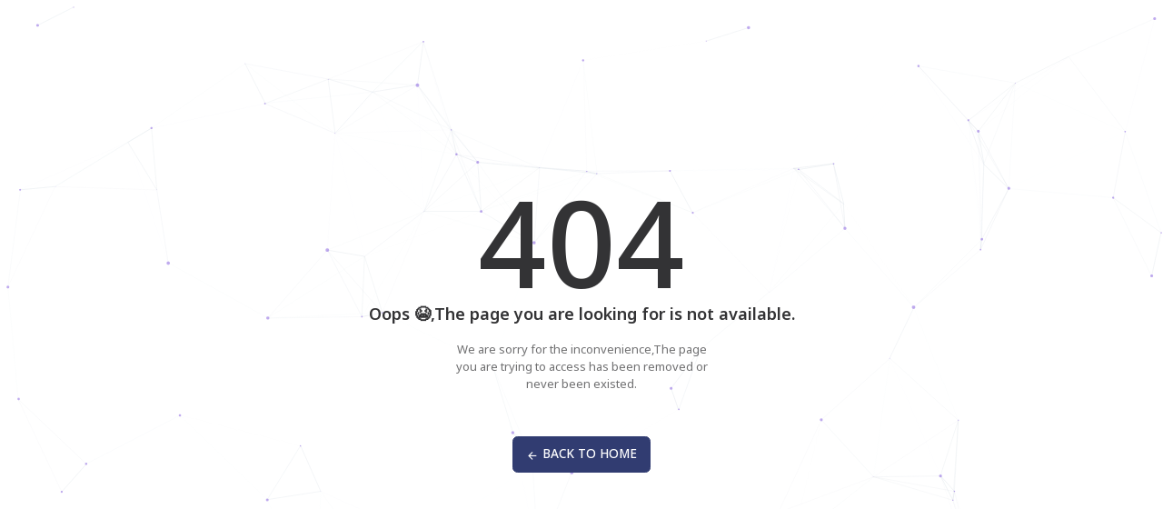

--- FILE ---
content_type: text/html; charset=utf-8
request_url: https://support.pes.edu/faq/29
body_size: 1416
content:

<!DOCTYPE html>
<html lang="en" dir="ltr" data-nav-layout="vertical" data-vertical-style="overlay" data-theme-mode="light" data-header-styles="light" data-menu-styles="light" data-toggled="close" loader="disable">

    <head>
        
        <!-- Meta Data -->
        <meta charset="UTF-8">
        <meta name='viewport' content='width=device-width, initial-scale=1.0, user-scalable=no'>
        <meta http-equiv="X-UA-Compatible" content="IE=edge">
        <title> Support | PES University </title>
        <meta name="Description" content="Support | PES University">
        <meta name="Author" content="Support | PES University">
        <meta name="keywords" content="Support | PES University">
     
        <!-- Favicon -->
        <link rel="icon" href="/static/assets/images/pesu/pes-favicon/favicon-16x16.png" type="image/x-icon">
        
        <!-- Start::styles -->
        

        <!-- Bootstrap Css -->
        <link id="style" href="/static/assets/libs/bootstrap/css/bootstrap.min.css" rel="stylesheet" >

        <!-- Main Theme Js -->
        <script src="/static/assets/js/main.js"></script>

        <!-- Style Css -->
        <link href="/static/assets/css/styles.css" rel="stylesheet" >

        <!-- Icons Css -->
        <link href="/static/assets/css/icons.css" rel="stylesheet" >

        <!-- Node Waves Css -->
        <link href="/static/assets/libs/node-waves/waves.min.css" rel="stylesheet" >

        <!-- SwiperJS Css -->
        <link rel="stylesheet" href="/static/assets/libs/swiper/swiper-bundle.min.css">

        <!-- Color Picker Css -->
        <link rel="stylesheet" href="/static/assets/libs/flatpickr/flatpickr.min.css">
        <link rel="stylesheet" href="/static/assets/libs/%40simonwep/pickr/themes/nano.min.css">

        <!-- Choices Css -->
        <link rel="stylesheet" href="/static/assets/libs/choices.js/public/assets/styles/choices.min.css">

        <script>
            if(localStorage.ynexlandingdarktheme){
                document.querySelector("html").setAttribute("data-theme-mode","dark")
            }
            if(localStorage.ynexlandingrtl){
                document.querySelector("html").setAttribute("dir","rtl")
                document.querySelector("#style")?.setAttribute("href", "/static/assets/libs/bootstrap/css/bootstrap.rtl.min.css");
            }
        </script>
        

        <!-- Main Theme Js -->
        <script src="/static/assets/js/authentication-main.js"></script>


        <!-- End::styles -->  

	</head>

	
    <body>


        <!-- Start::main-switcher -->
        
        <!-- End::main-switcher -->

        <!-- Loader -->
        <div id="loader" >
            <img src="/static/assets/images/media/loader.svg" alt="">
        </div>
        <!-- Loader -->

        <!-- Start::main-content -->
        

        <div class="page error-bg" id="particles-js">
            <!-- Start::error-page -->
            <div class="error-page">
                <div class="container">
                    <div class="text-center p-5 my-auto">
                        <div class="row align-items-center justify-content-center h-100">
                            <div class="col-xl-7">
                                <p class="error-text mb-sm-0 mb-2">404</p>
                                <p class="fs-18 fw-semibold mb-3">Oops &#128557;,The page you are looking for is not available.</p>
                                <div class="row justify-content-center mb-5">
                                    <div class="col-xl-6">
                                        <p class="mb-0 op-7">We are sorry for the inconvenience,The page you are trying to access has been removed or never been existed.</p>
                                    </div>
                                </div>
                                <a href="/" class="btn btn-primary"><i class="ri-arrow-left-line align-middle me-1 d-inline-block"></i>BACK TO HOME</a>
                            </div>
                        </div>
                    </div>
                </div>
            </div>
        </div>


        <!-- End::main-content -->


        <!-- Start::scripts -->
		

       <!-- Bootstrap JS -->
       <script src="/static/assets/libs/bootstrap/js/bootstrap.bundle.min.js"></script>
       
        

        <!-- Particles JS -->
        <script src="/static/assets/libs/particles.js/particles.js"></script>

        <!-- Error JS -->
        <script src="/static/assets/js/error.js"></script>


		<!-- End::scripts -->
          
	</body>
</html>

--- FILE ---
content_type: text/css
request_url: https://support.pes.edu/static/assets/css/styles.css
body_size: 103343
content:
/* @import "https://fonts.googleapis.com/css2?family=Inter:wght@300;400;500;600;700&display=swap"; */
/* @import "https://fonts.googleapis.com/css2?family=Montserrat:wght@500;600&display=swap"; */

@import url('https://fonts.googleapis.com/css2?family=Noto Sans:wght@300;400;500;600;700;800;900&display=swap');
@import url('https://fonts.googleapis.com/css2?family=Montserrat:wght@500&family=Noto+Sans:wght@100;300&display=swap');

@import url('https://fonts.googleapis.com/css2?family=Open+Sans:ital,wght@0,300..800;1,300..800&display=swap');


/* static/assets/scss/styles.scss */
a{
  color:#EF7F1A;
}
a:hover{
  color:#EF7F1A;
}
:root {
  --body-bg-rgb:
    240,
    241,
    247;
  --primary-rgb:
    /* 132,
    90,
    223; */
    49, 60, 113;
    /* 45, 53, 99; */
  --secondary-rgb:
    35,
    183,
    229;
  --warning-rgb:
    245,
    184,
    73;
  --info-rgb:
    73,
    182,
    245;
  --success-rgb:
    38,
    191,
    148;
  --danger-rgb:
    230,
    83,
    60;
  --light-rgb:
    243,
    246,
    248;
  --dark-rgb:
    35,
    35,
    35;
  --orange-rgb:
    255,
    165,
    5;
  --pink-rgb:
    231,
    145,
    188;
  --teal-rgb:
    18,
    194,
    194;
  --purple-rgb:
    137,
    32,
    173;
  --default-body-bg-color: rgb(var(--body-bg-rgb));
  --primary-color: rgb(var(--primary-rgb));
  --primary-border: rgb(var(--primary-rgb));
  --primary01: rgba(var(--primary-rgb), 0.1);
  --primary02: rgba(var(--primary-rgb), 0.2);
  --primary03: rgba(var(--primary-rgb), 0.3);
  --primary04: rgba(var(--primary-rgb), 0.4);
  --primary05: rgba(var(--primary-rgb), 0.5);
  --primary06: rgba(var(--primary-rgb), 0.6);
  --primary07: rgba(var(--primary-rgb), 0.7);
  --primary08: rgba(var(--primary-rgb), 0.8);
  --primary09: rgba(var(--primary-rgb), 0.9);
  --primary005: rgba(var(--primary-rgb), 0.05);
  --default-font-family: "Noto Sans", sans-serif;
  --default-font-weight: 400;
  --default-text-color: #333335;
  --default-border: #f3f3f3;
  --default-background: #f7f8f9;
  --menu-bg: #fff;
  --menu-prime-color: #536485;
  --menu-border-color: #f3f3f3;
  --header-bg: #fff;
  --header-prime-color: #536485;
  --header-border-color: #f3f3f3;
  --custom-white: #fff;
  --custom-black: #000;
  --bootstrap-card-border: #f3f3f3;
  --list-hover-focus-bg: #f5f6f7;
  --text-muted: #8c9097;
  --input-border: #e9edf6;
  --form-control-bg: #ffffff;
  --gray-1: #f9fafb;
  --gray-2: #f2f4f5;
  --gray-3: #e6eaeb;
  --gray-4: #dbdfe1;
  --gray-5: #949eb7;
  --gray-6: #7987a1;
  --gray-7: #4d5875;
  --gray-8: #383853;
  --gray-9: #323251;
  --white-1: rgba(255,255,255, 0.1);
  --white-2: rgba(255,255,255, 0.2);
  --white-3: rgba(255,255,255, 0.3);
  --white-4: rgba(255,255,255, 0.4);
  --white-5: rgba(255,255,255, 0.5);
  --white-6: rgba(255,255,255, 0.6);
  --white-7: rgba(255,255,255, 0.7);
  --white-8: rgba(255,255,255, 0.8);
  --white-9: rgba(255,255,255, 0.9);
  --black-1: rgba(0,0,0, 0.1);
  --black-2: rgba(0,0,0, 0.2);
  --black-3: rgba(0,0,0, 0.3);
  --black-4: rgba(0,0,0, 0.4);
  --black-5: rgba(0,0,0, 0.5);
  --black-6: rgba(0,0,0, 0.6);
  --black-7: rgba(0,0,0, 0.7);
  --black-8: rgba(0,0,0, 0.8);
  --black-9: rgba(0,0,0, 0.9);
}
[data-theme-mode=dark] {
  --body-bg-rgb:
    26,
    28,
    30;
  --body-bg-rgb2:
    37,
    39,
    41;
  --menu-bg: rgb(var(--body-bg-rgb));
  --menu-border-color: rgba(255,255,255,0.1);
  --menu-prime-color: rgba(255,255,255,0.6);
  --header-bg: rgb(var(--body-bg-rgb));
  --header-prime-color: rgba(255,255,255,0.6);
  --header-border-color: rgba(255,255,255,0.1);
  --custom-white: rgb(var(--body-bg-rgb));
  --custom-black: #fff;
  --default-border: rgba(255,255,255,0.1);
  --default-text-color: rgba(255,255,255,0.7);
  --light-rgb:
    43 ,46 ,49;
  --dark-rgb:
    240 ,245 ,248;
  --bootstrap-card-border: rgba(255,255,255,0.1);
  --list-hover-focus-bg: rgba(255,255,255,0.1);
  --default-background: rgba(255,255,255,0.07);
  --default-body-bg-color: rgb(var(--body-bg-rgb2));
  --text-muted: rgba(255,255,255,0.5);
  --input-border: #313335;
  --form-control-bg: #232628;
  --gray-100: #110f0f;
  --gray-200: #17171c;
  --gray-300: #393946;
  --gray-400: #505062;
  --gray-500: #73738c;
  --gray-600: #8f8fa3;
  --gray-700: #ababba;
  --gray-800: #c7c7d1;
  --gray-900: #e3e3e8;
  --white-1: rgba(0,0,0,0.1);
  --white-2: rgba(0,0,0,0.2);
  --white-3: rgba(0,0,0,0.3);
  --white-4: rgba(0,0,0,0.4);
  --white-5: rgba(0,0,0,0.5);
  --white-6: rgba(0,0,0,0.6);
  --white-7: rgba(0,0,0,0.7);
  --white-8: rgba(0,0,0,0.8);
  --white-9: rgba(0,0,0,0.9);
  --black-1: rgba(255,255,255,0.05);
  --black-2: rgba(255,255,255,0.2);
  --black-3: rgba(255,255,255,0.3);
  --black-4: rgba(255,255,255,0.4);
  --black-5: rgba(255,255,255,0.5);
  --black-6: rgba(255,255,255,0.6);
  --black-7: rgba(255,255,255,0.7);
  --black-8: rgba(255,255,255,0.8);
  --black-9: rgba(255,255,255,0.9);
}
@media (max-width: 991.98px) {
  .sidemenu-layout-styles {
    display: none;
  }
}
@media (max-width: 991.98px) {
  .app-header .horizontal-logo .header-logo img {
    height: 2rem;
    line-height: 2rem;
  }
}
[data-theme-mode=dark] .app-sidebar .main-sidebar-header .header-logo .desktop-dark {
  display: block;
}
[data-theme-mode=dark] .app-sidebar .main-sidebar-header .header-logo .desktop-logo,
[data-theme-mode=dark] .app-sidebar .main-sidebar-header .header-logo .toggle-logo,
[data-theme-mode=dark] .app-sidebar .main-sidebar-header .header-logo .toggle-dark,
[data-theme-mode=dark] .app-sidebar .main-sidebar-header .header-logo .desktop-white,
[data-theme-mode=dark] .app-sidebar .main-sidebar-header .header-logo .toggle-white {
  display: none;
}
[data-theme-mode=dark] .btn-close {
  filter: invert(1);
}
[data-theme-mode=dark] .alert .btn-close {
  filter: unset;
}
[data-theme-mode=dark] .dropdown-menu {
  box-shadow: 0 1rem 1.125rem rgba(40, 40, 40, 0.15);
}
[data-theme-mode=dark] button.gridjs-sort,
[data-theme-mode=dark] button.gridjs-sort-desc,
[data-theme-mode=dark] button.gridjs-sort-asc {
  filter: invert(1);
}
[data-theme-mode=dark] .choices__list--dropdown,
[data-theme-mode=dark] .choices__list[aria-expanded] {
  box-shadow: rgba(10, 10, 10, 0.2) 0 0.5rem 1.5rem !important;
}
[data-theme-mode=dark][data-menu-styles=light] .app-sidebar .side-menu__label1 {
  border-block-end: 1px solid rgba(255, 255, 255, 0.1) !important;
}
[data-theme-mode=dark][data-menu-styles=light] .app-sidebar .side-menu__label1 a {
  color: #fff;
}
[data-theme-mode=dark][data-menu-styles=light] .app-sidebar .slide.has-sub .slide-menu {
  --menu-prime-color: rgb(171, 184, 199);
}
@media (max-width: 991.98px) {
  [data-header-styles=dark] .app-header .horizontal-logo .header-logo .desktop-logo,
  [data-header-styles=dark] .app-header .horizontal-logo .header-logo .desktop-dark,
  [data-header-styles=dark] .app-header .horizontal-logo .header-logo .toggle-logo,
  [data-header-styles=dark] .app-header .horizontal-logo .header-logo .desktop-white,
  [data-header-styles=dark] .app-header .horizontal-logo .header-logo .toggle-white,
  [data-header-styles=transparent][data-theme-mode=dark] .app-header .horizontal-logo .header-logo .desktop-logo,
  [data-header-styles=transparent][data-theme-mode=dark] .app-header .horizontal-logo .header-logo .desktop-dark,
  [data-header-styles=transparent][data-theme-mode=dark] .app-header .horizontal-logo .header-logo .toggle-logo,
  [data-header-styles=transparent][data-theme-mode=dark] .app-header .horizontal-logo .header-logo .desktop-white,
  [data-header-styles=transparent][data-theme-mode=dark] .app-header .horizontal-logo .header-logo .toggle-white {
    display: none;
  }
  [data-header-styles=dark] .app-header .horizontal-logo .header-logo .toggle-dark,
  [data-header-styles=transparent][data-theme-mode=dark] .app-header .horizontal-logo .header-logo .toggle-dark {
    display: block;
  }
}
@media (max-width: 991.98px) {
  [data-header-styles=color] .app-header .horizontal-logo .header-logo .desktop-logo,
  [data-header-styles=color] .app-header .horizontal-logo .header-logo .desktop-dark,
  [data-header-styles=color] .app-header .horizontal-logo .header-logo .toggle-logo,
  [data-header-styles=color] .app-header .horizontal-logo .header-logo .desktop-white,
  [data-header-styles=color] .app-header .horizontal-logo .header-logo .toggle-dark,
  [data-header-styles=gradient] .app-header .horizontal-logo .header-logo .desktop-logo,
  [data-header-styles=gradient] .app-header .horizontal-logo .header-logo .desktop-dark,
  [data-header-styles=gradient] .app-header .horizontal-logo .header-logo .toggle-logo,
  [data-header-styles=gradient] .app-header .horizontal-logo .header-logo .desktop-white,
  [data-header-styles=gradient] .app-header .horizontal-logo .header-logo .toggle-dark {
    display: none;
  }
  [data-header-styles=color] .app-header .horizontal-logo .header-logo .toggle-white,
  [data-header-styles=gradient] .app-header .horizontal-logo .header-logo .toggle-white {
    display: block;
  }
}
@media (max-width: 991.98px) {
  [data-header-styles=light] .app-header .horizontal-logo .header-logo .toggle-logo,
  [data-header-styles=transparent][data-theme-mode=light] .app-header .horizontal-logo .header-logo .toggle-logo {
    display: block;
  }
  [data-header-styles=light] .app-header .horizontal-logo .header-logo .desktop-logo,
  [data-header-styles=light] .app-header .horizontal-logo .header-logo .toggle-dark,
  [data-header-styles=light] .app-header .horizontal-logo .header-logo .desktop-dark,
  [data-header-styles=light] .app-header .horizontal-logo .header-logo .desktop-white,
  [data-header-styles=light] .app-header .horizontal-logo .header-logo .toggle-white,
  [data-header-styles=transparent][data-theme-mode=light] .app-header .horizontal-logo .header-logo .desktop-logo,
  [data-header-styles=transparent][data-theme-mode=light] .app-header .horizontal-logo .header-logo .toggle-dark,
  [data-header-styles=transparent][data-theme-mode=light] .app-header .horizontal-logo .header-logo .desktop-dark,
  [data-header-styles=transparent][data-theme-mode=light] .app-header .horizontal-logo .header-logo .desktop-white,
  [data-header-styles=transparent][data-theme-mode=light] .app-header .horizontal-logo .header-logo .toggle-white {
    display: none;
  }
}
@media (max-width: 991.98px) {
  [data-toggled=close] .app-sidebar {
    transition: all 300ms ease;
    transform: translateX(-15rem);
  }
  [data-toggled=close] .app-header {
    padding-inline-start: 0rem;
  }
  [data-toggled=close] .app-header .horizontal-logo {
    display: block;
  }
  [data-toggled=close][dir=rtl] .app-sidebar {
    transition: all 300ms ease;
    transform: translateX(15rem);
  }
}
@media (max-width: 991.98px) {
  [data-toggled=open] .app-sidebar {
    transition: all 300ms ease;
    transform: translateX(0rem);
  }
  [data-toggled=open] .app-header {
    padding-inline-start: 0rem;
  }
  [data-toggled=open] .app-header .horizontal-logo {
    display: block;
  }
}
[data-page-style=classic] {
  --default-border: #e1e9e8;
  --header-border-color: #e1e9e8;
  --menu-border-color: #e1e9e8;
}
[data-page-style=classic][data-theme-mode=dark] {
  --default-border: rgba(255, 255, 255, 0.1);
  --header-border-color: rgba(255, 255, 255, 0.1);
  --menu-border-color: rgba(255, 255, 255, 0.1);
}
[data-page-style=classic] body {
  background-color: var(--custom-white);
}
[data-page-style=classic] .card.custom-card {
  box-shadow: none;
  border: 1px solid var(--default-border);
}
[data-page-style=classic] .app-sidebar,
[data-page-style=classic] .footer,
[data-page-style=classic] .app-header,
[data-page-style=classic] .app-sidebar .main-sidebar {
  box-shadow: none;
}
[data-page-style=classic][data-nav-layout=horizontal] .app-sidebar {
  border-block-end: 1px solid var(--default-border);
}
[data-page-style=modern] {
  --light-rgb:
    255,
    255,
    255;
  --custom-white: rgb(243, 246, 248);
  --default-border: #e6ebf1;
  --input-border: rgba(0, 0, 0, 0.1);
}
[data-page-style=modern] .dropdown-menu {
  background-color: rgb(255, 255, 255);
}
[data-page-style=modern] body {
  background-color: #fff;
}
[data-page-style=modern] .card.custom-card {
  box-shadow: none;
  background-color: rgb(243, 246, 248);
}
[data-page-style=modern][data-theme-mode=dark] {
  --light-rgb:
    20,
    20,
    20;
  --custom-white: rgb(var(--body-bg-rgb));
  --default-border: rgb(255, 255, 255, 0.1);
}
[data-page-style=modern][data-theme-mode=dark] .card.custom-card {
  box-shadow: none;
  background-color: var(--custom-white);
}
[data-page-style=modern][data-theme-mode=dark] .dropdown-menu {
  background-color: rgb(var(--light-rgb));
}
[data-page-style=modern][data-theme-mode=dark] body {
  background-color: var(--default-body-bg-color);
}
[data-page-style=modern][data-theme-mode=dark] .btn-light {
  background-color: rgba(255, 255, 255, 0.1) !important;
  border-color: rgba(255, 255, 255, 0.1) !important;
}
[data-page-style=modern][data-theme-mode=dark] .btn-light:hover,
[data-page-style=modern][data-theme-mode=dark] .btn-light:focus,
[data-page-style=modern][data-theme-mode=dark] .btn-light:active {
  background-color: rgba(255, 255, 255, 0.1) !important;
  border-color: rgba(255, 255, 255, 0.1) !important;
}
[data-page-style=modern] .app-sidebar,
[data-page-style=modern] .footer,
[data-page-style=modern] .app-header,
[data-page-style=modern] .app-sidebar .main-sidebar {
  box-shadow: none;
}
@media (min-width: 1400px) {
  [data-width=boxed] body {
    background-color: var(--default-background);
  }
  [data-width=boxed] .page {
    width: 1400px;
    margin: 0 auto;
    background-color: var(--default-body-bg-color);
    position: relative;
    box-shadow: 0 0 1rem var(--black-1);
  }
  [data-width=boxed] .page .app-header {
    width: 1400px;
    margin: 0 auto;
  }
  [data-width=boxed] .page .app-sidebar {
    inset-inline-start: auto;
  }
  [data-width=boxed][data-nav-layout=horizontal] .app-sidebar {
    width: 1400px !important;
  }
  [data-width=boxed][data-page-style=classic] .page {
    background-color: var(--custom-white);
  }
  [data-width=boxed][data-page-style=classic] .card {
    box-shadow: none;
  }
  [data-width=boxed][data-theme-mode=dark] {
    --default-body-bg-color: rgba(var(--body-bg-rgb), 0.85);
  }
  [data-width=boxed][data-theme-mode=dark] body {
    background-color: rgba(var(--body-bg-rgb), 0.6);
  }
  [data-width=boxed][data-vertical-style=detached] .page {
    width: 1400px;
    box-shadow: none;
  }
  [data-width=boxed][data-vertical-style=detached] .page .app-header {
    width: 1400px;
  }
  [data-width=boxed][data-vertical-style=detached][data-toggled=detached-close] .app-content {
    margin-inline-start: 5rem;
  }
  [data-width=boxed][data-vertical-style=detached] .app-header .main-header-container {
    width: 99%;
  }
  [data-width=boxed][data-vertical-style=detached] .app-content {
    margin-inline-start: 15rem;
  }
  [data-width=boxed][data-vertical-style=doublemenu] .app-sidebar .main-sidebar {
    height: 100%;
  }
  [data-width=boxed][data-vertical-style=doublemenu] .app-sidebar .simplebar-content-wrapper {
    position: initial;
  }
  [data-width=boxed][data-vertical-style=doublemenu] .app-sidebar .simplebar-mask {
    position: inherit;
  }
  [data-width=boxed] .mail-info-body {
    max-height: calc(100vh - 19.3rem);
  }
  [data-width=boxed] #Invoice .list-group-item > a > div {
    display: block !important;
  }
  [data-width=boxed] .leads-source-labels .col {
    flex: 100%;
  }
}
[data-menu-position=scrollable][data-nav-layout=vertical] .app-sidebar {
  position: absolute;
}
[data-menu-position=scrollable][data-nav-layout=vertical] .app-sidebar .main-sidebar-header {
  position: absolute;
}
[data-menu-position=scrollable][data-nav-layout=horizontal] .app-sidebar {
  position: relative;
  z-index: 102;
}
[data-menu-position=scrollable][data-nav-layout=horizontal] .app-content {
  margin-block-start: 4rem;
}
[data-menu-position=scrollable][data-nav-layout=horizontal][data-header-position=scrollable] .app-sidebar {
  position: relative;
}
[data-menu-position=scrollable][data-nav-layout=horizontal][data-header-position=scrollable] .app-header {
  position: relative;
}
@media (max-width: 991.98px) {
  [data-menu-position=scrollable][data-nav-layout=horizontal] .app-sidebar {
    position: absolute;
  }
  [data-menu-position=scrollable][data-nav-layout=horizontal] .main-content {
    margin-block-start: 0;
  }
  [data-menu-position=scrollable][data-nav-layout=horizontal] .main-sidebar {
    height: 100%;
  }
}
@media (min-width: 992px) {
  [data-menu-position=scrollable] .app-content {
    min-height: calc(100vh - 2.5rem);
  }
}
[data-header-position=scrollable][data-nav-layout=vertical] .app-header {
  position: absolute;
}
[data-header-position=scrollable][data-nav-layout=horizontal] .app-sidebar {
  position: relative;
  top: 0;
}
[data-header-position=scrollable][data-nav-layout=horizontal] .app-sidebar.sticky {
  position: sticky;
  top: 0;
}
[data-header-position=scrollable][data-nav-layout=horizontal] .app-content {
  margin-block-start: 0;
}
[data-header-position=scrollable][data-nav-layout=horizontal] .app-header {
  position: relative;
}
[data-header-position=scrollable][data-nav-layout=horizontal][data-menu-position=scrollable] .app-sidebar {
  position: relative;
}
[data-header-position=scrollable][data-nav-layout=horizontal][data-menu-position=scrollable] .app-header {
  position: relative;
}
[data-header-position=scrollable][data-nav-layout=horizontal][data-width=boxed] .app-header {
  margin: 0;
}
@media (max-width: 991.98px) {
  [data-header-position=scrollable][data-nav-layout=horizontal] .app-sidebar {
    position: absolute !important;
    z-index: 102;
  }
  [data-header-position=scrollable][data-nav-layout=horizontal] .main-content {
    padding-block-start: 0;
  }
  [data-header-position=scrollable][data-nav-layout=horizontal][data-menu-position=fixed] .app-sidebar {
    position: fixed !important;
  }
  [data-header-position=scrollable][data-nav-layout=horizontal][data-menu-position=fixed] .app-sidebar .main-sidebar {
    margin-block-start: 3.72rem;
  }
  [data-header-position=scrollable][data-nav-layout=horizontal][data-menu-position=fixed] .app-sidebar.sticky .main-sidebar {
    margin-block-start: 0;
  }
  [data-header-position=scrollable][data-nav-layout=vertical] .app-sidebar.sticky {
    inset-block-start: 0;
  }
}
[data-menu-styles=light] {
  /* --menu-bg: #fff; */
  --menu-bg: #2D3563;
  /* --menu-prime-color: #536485; */
  --menu-prime-color: rgba(255, 255, 255, 0.6);;
  /* --menu-border-color: #f3f3f3; */
  --menu-border-color: #F6F3ED;
}
[data-menu-styles=light][data-nav-layout=vertical] .app-sidebar .main-sidebar-header .header-logo .desktop-logo {
  display: block;
}
[data-menu-styles=light][data-nav-layout=vertical] .app-sidebar .main-sidebar-header .header-logo .desktop-dark,
[data-menu-styles=light][data-nav-layout=vertical] .app-sidebar .main-sidebar-header .header-logo .toggle-dark,
[data-menu-styles=light][data-nav-layout=vertical] .app-sidebar .main-sidebar-header .header-logo .toggle-logo,
[data-menu-styles=light][data-nav-layout=vertical] .app-sidebar .main-sidebar-header .header-logo .desktop-white,
[data-menu-styles=light][data-nav-layout=vertical] .app-sidebar .main-sidebar-header .header-logo .toggle-white {
  display: none;
}
[data-menu-styles=light] .side-menu__label1 a {
  color: #222528;
  font-weight: 600;
}
[data-menu-styles=light] .side-menu__label1 {
  border-block-end: 1px solid #f3f3f3 !important;
}
[data-menu-styles=light] .app-sidebar .side-menu__item.active,
[data-menu-styles=light] .app-sidebar .side-menu__item:hover {
  /* background-color: #f8f6f3; */
  background-color: #EF7F1A;
}
@media (min-width: 992px) {
  [data-menu-styles=light][data-vertical-style=doublemenu] .slide.has-sub .slide-menu {
    border-inline-end: 1px solid #f3f3f3;
  }
}
[data-menu-styles=dark] {
  --menu-bg: var(--custom-white);
  --menu-prime-color: #8f9bb3;
  --menu-border-color: rgba(255, 255, 255, 0.1);
}
[data-menu-styles=dark][data-nav-layout=vertical] .app-sidebar .main-sidebar-header .header-logo .desktop-dark {
  display: block;
}
[data-menu-styles=dark][data-nav-layout=vertical] .app-sidebar .main-sidebar-header .header-logo .desktop-logo,
[data-menu-styles=dark][data-nav-layout=vertical] .app-sidebar .main-sidebar-header .header-logo .toggle-dark,
[data-menu-styles=dark][data-nav-layout=vertical] .app-sidebar .main-sidebar-header .header-logo .toggle-logo,
[data-menu-styles=dark][data-nav-layout=vertical] .app-sidebar .main-sidebar-header .header-logo .desktop-white,
[data-menu-styles=dark][data-nav-layout=vertical] .app-sidebar .main-sidebar-header .header-logo .toggle-white {
  display: none;
}
[data-menu-styles=dark][data-nav-layout=vertical][data-vertical-style=overlay][data-toggled=icon-overlay-close] .app-sidebar .main-sidebar-header .header-logo .toggle-dark {
  display: block;
}
[data-menu-styles=dark][data-nav-layout=vertical][data-vertical-style=overlay][data-toggled=icon-overlay-close] .app-sidebar .main-sidebar-header .header-logo .desktop-logo,
[data-menu-styles=dark][data-nav-layout=vertical][data-vertical-style=overlay][data-toggled=icon-overlay-close] .app-sidebar .main-sidebar-header .header-logo .desktop-dark,
[data-menu-styles=dark][data-nav-layout=vertical][data-vertical-style=overlay][data-toggled=icon-overlay-close] .app-sidebar .main-sidebar-header .header-logo .toggle-logo,
[data-menu-styles=dark][data-nav-layout=vertical][data-vertical-style=overlay][data-toggled=icon-overlay-close] .app-sidebar .main-sidebar-header .header-logo .desktop-white,
[data-menu-styles=dark][data-nav-layout=vertical][data-vertical-style=overlay][data-toggled=icon-overlay-close] .app-sidebar .main-sidebar-header .header-logo .toggle-white {
  display: none;
}
[data-menu-styles=dark][data-nav-layout=vertical][data-vertical-style=overlay][data-toggled=icon-overlay-close][data-icon-overlay=open] .app-sidebar .main-sidebar-header .header-logo .desktop-dark {
  display: block;
}
[data-menu-styles=dark][data-nav-layout=vertical][data-vertical-style=overlay][data-toggled=icon-overlay-close][data-icon-overlay=open] .app-sidebar .main-sidebar-header .header-logo .desktop-logo,
[data-menu-styles=dark][data-nav-layout=vertical][data-vertical-style=overlay][data-toggled=icon-overlay-close][data-icon-overlay=open] .app-sidebar .main-sidebar-header .header-logo .toggle-dark,
[data-menu-styles=dark][data-nav-layout=vertical][data-vertical-style=overlay][data-toggled=icon-overlay-close][data-icon-overlay=open] .app-sidebar .main-sidebar-header .header-logo .toggle-logo,
[data-menu-styles=dark][data-nav-layout=vertical][data-vertical-style=overlay][data-toggled=icon-overlay-close][data-icon-overlay=open] .app-sidebar .main-sidebar-header .header-logo .desktop-white,
[data-menu-styles=dark][data-nav-layout=vertical][data-vertical-style=overlay][data-toggled=icon-overlay-close][data-icon-overlay=open] .app-sidebar .main-sidebar-header .header-logo .toggle-white {
  display: none;
}
[data-menu-styles=dark] .side-menu__label1 a {
  color: rgb(255, 255, 255);
  font-weight: 600;
}
[data-menu-styles=dark] .side-menu__label1 {
  border-block-end: 1px solid rgba(255, 255, 255, 0.1) !important;
}
[data-menu-styles=dark] .app-sidebar .side-menu__item.active,
[data-menu-styles=dark] .app-sidebar .side-menu__item:hover {
  background-color: rgba(255, 255, 255, 0.05);
}
[data-menu-styles=dark] .app-sidebar .side-menu__item.active .side-menu__icon,
[data-menu-styles=dark] .app-sidebar .side-menu__item.active .side-menu__label,
[data-menu-styles=dark] .app-sidebar .side-menu__item.active .side-menu__angle,
[data-menu-styles=dark] .app-sidebar .side-menu__item:hover .side-menu__icon,
[data-menu-styles=dark] .app-sidebar .side-menu__item:hover .side-menu__label,
[data-menu-styles=dark] .app-sidebar .side-menu__item:hover .side-menu__angle {
  color: rgb(255, 255, 255);
  fill: rgb(255, 255, 255);
}
[data-menu-styles=dark] .app-sidebar .slide-menu.child1 .side-menu__item:hover,
[data-menu-styles=dark] .app-sidebar .slide-menu.child2 .side-menu__item:hover,
[data-menu-styles=dark] .app-sidebar .slide-menu.child3 .side-menu__item:hover {
  color: #fff;
}
[data-menu-styles=dark] .app-sidebar .slide-menu.child1 .side-menu__item:hover:before,
[data-menu-styles=dark] .app-sidebar .slide-menu.child2 .side-menu__item:hover:before,
[data-menu-styles=dark] .app-sidebar .slide-menu.child3 .side-menu__item:hover:before {
  border: 1px solid #fff;
  opacity: 1;
}
[data-menu-styles=dark] .app-sidebar .side-menu__item.active,
[data-menu-styles=dark] .app-sidebar .side-menu__item:hover {
  color: #fff;
}
[data-menu-styles=dark] .app-sidebar .slide-menu.child1 .side-menu__item.active:before,
[data-menu-styles=dark] .app-sidebar .slide-menu.child2 .side-menu__item.active:before,
[data-menu-styles=dark] .app-sidebar .slide-menu.child3 .side-menu__item.active:before {
  border-color: #fff;
}
[data-menu-styles=dark][data-theme-mode=light] {
  --menu-bg: #011626;
}
[data-menu-styles=dark][data-theme-mode=light][data-bg-img=bgimg1] {
  --menu-bg: url(./bg-img1-IHBJCH3F.jpg);
}
[data-menu-styles=dark][data-theme-mode=light][data-bg-img=bgimg2] {
  --menu-bg: url(./bg-img2-BLREQR3G.jpg);
}
[data-menu-styles=dark][data-theme-mode=light][data-bg-img=bgimg3] {
  --menu-bg: url(./bg-img3-DBDHKCR3.jpg);
}
[data-menu-styles=dark][data-theme-mode=light][data-bg-img=bgimg4] {
  --menu-bg: url(./bg-img4-YA7EF4YT.jpg);
}
[data-menu-styles=dark][data-theme-mode=light][data-bg-img=bgimg5] {
  --menu-bg: url(./bg-img5-OZBPPXC6.jpg);
}
@media (min-width: 992px) {
  [data-menu-styles=dark][data-nav-layout=horizontal] .main-menu-container .slide-left,
  [data-menu-styles=dark][data-nav-layout=horizontal] .main-menu-container .slide-right {
    background-color: rgba(255, 255, 255, 0.1);
    border-color: rgba(255, 255, 255, 0.1);
  }
  [data-menu-styles=dark][data-nav-layout=horizontal] .main-menu-container .slide-left svg,
  [data-menu-styles=dark][data-nav-layout=horizontal] .main-menu-container .slide-right svg {
    fill: #fff;
  }
  [data-menu-styles=dark][data-vertical-style=doublemenu] .slide.has-sub .slide-menu {
    border-inline-end: 1px solid rgba(255, 255, 255, 0.1);
  }
}
[data-menu-styles=dark][data-theme-mode=light] {
  --menu-bg: #111c43;
  --menu-prime-color: #a3aed1;
}
[data-menu-styles=color] {
  --menu-bg: var(--primary-color);
  --menu-prime-color: rgba(255, 255, 255, 0.6);
  --menu-border-color: rgba(255, 255, 255, 0.1);
}
[data-menu-styles=color][data-nav-layout=vertical] .app-sidebar .main-sidebar-header .header-logo .desktop-white {
  display: block;
}
[data-menu-styles=color][data-nav-layout=vertical] .app-sidebar .main-sidebar-header .header-logo .desktop-logo,
[data-menu-styles=color][data-nav-layout=vertical] .app-sidebar .main-sidebar-header .header-logo .desktop-dark,
[data-menu-styles=color][data-nav-layout=vertical] .app-sidebar .main-sidebar-header .header-logo .toggle-dark,
[data-menu-styles=color][data-nav-layout=vertical] .app-sidebar .main-sidebar-header .header-logo .toggle-logo,
[data-menu-styles=color][data-nav-layout=vertical] .app-sidebar .main-sidebar-header .header-logo .toggle-white {
  display: none;
}
[data-menu-styles=color][data-nav-layout=vertical][data-vertical-style=overlay][data-toggled=icon-overlay-close] .app-sidebar .main-sidebar-header .header-logo .toggle-white {
  display: block;
}
[data-menu-styles=color][data-nav-layout=vertical][data-vertical-style=overlay][data-toggled=icon-overlay-close] .app-sidebar .main-sidebar-header .header-logo .desktop-logo,
[data-menu-styles=color][data-nav-layout=vertical][data-vertical-style=overlay][data-toggled=icon-overlay-close] .app-sidebar .main-sidebar-header .header-logo .desktop-dark,
[data-menu-styles=color][data-nav-layout=vertical][data-vertical-style=overlay][data-toggled=icon-overlay-close] .app-sidebar .main-sidebar-header .header-logo .toggle-dark,
[data-menu-styles=color][data-nav-layout=vertical][data-vertical-style=overlay][data-toggled=icon-overlay-close] .app-sidebar .main-sidebar-header .header-logo .toggle-logo {
  display: none;
}
[data-menu-styles=color][data-nav-layout=vertical][data-vertical-style=overlay][data-toggled=icon-overlay-close][data-icon-overlay=open] .app-sidebar .main-sidebar-header .header-logo .desktop-white {
  display: block;
}
[data-menu-styles=color][data-nav-layout=vertical][data-vertical-style=overlay][data-toggled=icon-overlay-close][data-icon-overlay=open] .app-sidebar .main-sidebar-header .header-logo .desktop-logo,
[data-menu-styles=color][data-nav-layout=vertical][data-vertical-style=overlay][data-toggled=icon-overlay-close][data-icon-overlay=open] .app-sidebar .main-sidebar-header .header-logo .desktop-dark,
[data-menu-styles=color][data-nav-layout=vertical][data-vertical-style=overlay][data-toggled=icon-overlay-close][data-icon-overlay=open] .app-sidebar .main-sidebar-header .header-logo .toggle-dark,
[data-menu-styles=color][data-nav-layout=vertical][data-vertical-style=overlay][data-toggled=icon-overlay-close][data-icon-overlay=open] .app-sidebar .main-sidebar-header .header-logo .toggle-white,
[data-menu-styles=color][data-nav-layout=vertical][data-vertical-style=overlay][data-toggled=icon-overlay-close][data-icon-overlay=open] .app-sidebar .main-sidebar-header .header-logo .toggle-logo {
  display: none;
}
[data-menu-styles=color][data-nav-layout=vertical][data-nav-style=icon-click][data-toggled=icon-click-closed] .app-sidebar .main-sidebar-header .header-logo .toggle-white,
[data-menu-styles=color][data-nav-layout=vertical][data-nav-style=icon-hover][data-toggled=icon-hover-closed] .app-sidebar .main-sidebar-header .header-logo .toggle-white {
  display: block !important;
}
[data-menu-styles=color][data-nav-layout=vertical][data-nav-style=icon-click][data-toggled=icon-click-closed] .app-sidebar .main-sidebar-header .header-logo .desktop-logo,
[data-menu-styles=color][data-nav-layout=vertical][data-nav-style=icon-click][data-toggled=icon-click-closed] .app-sidebar .main-sidebar-header .header-logo .desktop-dark,
[data-menu-styles=color][data-nav-layout=vertical][data-nav-style=icon-click][data-toggled=icon-click-closed] .app-sidebar .main-sidebar-header .header-logo .desktop-white,
[data-menu-styles=color][data-nav-layout=vertical][data-nav-style=icon-click][data-toggled=icon-click-closed] .app-sidebar .main-sidebar-header .header-logo .toggle-dark,
[data-menu-styles=color][data-nav-layout=vertical][data-nav-style=icon-click][data-toggled=icon-click-closed] .app-sidebar .main-sidebar-header .header-logo .toggle-logo,
[data-menu-styles=color][data-nav-layout=vertical][data-nav-style=icon-hover][data-toggled=icon-hover-closed] .app-sidebar .main-sidebar-header .header-logo .desktop-logo,
[data-menu-styles=color][data-nav-layout=vertical][data-nav-style=icon-hover][data-toggled=icon-hover-closed] .app-sidebar .main-sidebar-header .header-logo .desktop-dark,
[data-menu-styles=color][data-nav-layout=vertical][data-nav-style=icon-hover][data-toggled=icon-hover-closed] .app-sidebar .main-sidebar-header .header-logo .desktop-white,
[data-menu-styles=color][data-nav-layout=vertical][data-nav-style=icon-hover][data-toggled=icon-hover-closed] .app-sidebar .main-sidebar-header .header-logo .toggle-dark,
[data-menu-styles=color][data-nav-layout=vertical][data-nav-style=icon-hover][data-toggled=icon-hover-closed] .app-sidebar .main-sidebar-header .header-logo .toggle-logo {
  display: none !important;
}
[data-menu-styles=color] .side-menu__item.active {
  color: #fff !important;
}
[data-menu-styles=color] .side-menu__item.active:before {
  border: 1px solid #fff !important;
}
[data-menu-styles=color] .side-menu__item.active .side-menu__icon,
[data-menu-styles=color] .side-menu__item.active .side-menu__label,
[data-menu-styles=color] .side-menu__item.active .side-menu__angle {
  color: #fff !important;
  fill: #fff !important;
}
[data-menu-styles=color] .side-menu__item:hover {
  color: #fff !important;
}
[data-menu-styles=color] .side-menu__item:hover:before {
  border: 1px solid #fff !important;
}
[data-menu-styles=color] .side-menu__item:hover .side-menu__icon,
[data-menu-styles=color] .side-menu__item:hover .side-menu__label,
[data-menu-styles=color] .side-menu__item:hover .side-menu__angle {
  color: #fff !important;
  fill: #fff !important;
}
[data-menu-styles=color] .slide-menu {
  --menu-bg: var(--primary-color);
}
[data-menu-styles=color] .side-menu__label1 a {
  color: rgb(255, 255, 255);
  font-weight: 600;
}
[data-menu-styles=color] .side-menu__label1 {
  border-block-end: 1px solid rgba(255, 255, 255, 0.1) !important;
}
[data-menu-styles=color] .app-sidebar .main-menu > .slide > .side-menu__item.active,
[data-menu-styles=color] .app-sidebar .main-menu > .slide > .side-menu__item:hover {
  background-color: rgba(255, 255, 255, 0.1);
}
[data-menu-styles=color] .app-sidebar .main-menu .slide .side-menu__item:hover {
  background-color: rgba(255, 255, 255, 0.1);
}
@media (min-width: 992px) {
  [data-menu-styles=color][data-nav-layout=horizontal] .main-menu-container .slide-left,
  [data-menu-styles=color][data-nav-layout=horizontal] .main-menu-container .slide-right {
    background-color: rgba(255, 255, 255, 0.1);
    border-color: rgba(255, 255, 255, 0.1);
  }
  [data-menu-styles=color][data-nav-layout=horizontal] .main-menu-container .slide-left svg,
  [data-menu-styles=color][data-nav-layout=horizontal] .main-menu-container .slide-right svg {
    fill: var(--primary-color);
  }
  [data-menu-styles=color][data-vertical-style=doublemenu] .slide.has-sub .slide-menu {
    border-inline-end: 1px solid rgba(255, 255, 255, 0.1);
  }
}
[data-menu-styles=gradient] {
  --menu-bg: linear-gradient(to bottom, var(--primary-color) 0%, #00b9da 100%);
  --menu-prime-color: rgba(255, 255, 255, 0.7);
  --menu-border-color: rgba(255, 255, 255, 0.1);
}
[data-menu-styles=gradient][data-nav-layout=horizontal] {
  --menu-bg: linear-gradient(to right, var(--primary-color) 0%, #00b9da 100%);
}
[data-menu-styles=gradient] .app-sidebar .main-sidebar-header {
  background: var(--primary-color);
}
[data-menu-styles=gradient][data-nav-layout=vertical] .app-sidebar .main-sidebar-header .header-logo .desktop-white {
  display: block;
}
[data-menu-styles=gradient][data-nav-layout=vertical] .app-sidebar .main-sidebar-header .header-logo .desktop-logo,
[data-menu-styles=gradient][data-nav-layout=vertical] .app-sidebar .main-sidebar-header .header-logo .desktop-dark,
[data-menu-styles=gradient][data-nav-layout=vertical] .app-sidebar .main-sidebar-header .header-logo .toggle-dark,
[data-menu-styles=gradient][data-nav-layout=vertical] .app-sidebar .main-sidebar-header .header-logo .toggle-white,
[data-menu-styles=gradient][data-nav-layout=vertical] .app-sidebar .main-sidebar-header .header-logo .toggle-logo {
  display: none;
}
[data-menu-styles=gradient][data-nav-layout=vertical][data-vertical-style=overlay][data-toggled=icon-overlay-close] .app-sidebar .main-sidebar-header .header-logo .toggle-white {
  display: block;
}
[data-menu-styles=gradient][data-nav-layout=vertical][data-vertical-style=overlay][data-toggled=icon-overlay-close] .app-sidebar .main-sidebar-header .header-logo .desktop-logo,
[data-menu-styles=gradient][data-nav-layout=vertical][data-vertical-style=overlay][data-toggled=icon-overlay-close] .app-sidebar .main-sidebar-header .header-logo .desktop-dark,
[data-menu-styles=gradient][data-nav-layout=vertical][data-vertical-style=overlay][data-toggled=icon-overlay-close] .app-sidebar .main-sidebar-header .header-logo .desktop-white,
[data-menu-styles=gradient][data-nav-layout=vertical][data-vertical-style=overlay][data-toggled=icon-overlay-close] .app-sidebar .main-sidebar-header .header-logo .toggle-dark,
[data-menu-styles=gradient][data-nav-layout=vertical][data-vertical-style=overlay][data-toggled=icon-overlay-close] .app-sidebar .main-sidebar-header .header-logo .toggle-logo {
  display: none;
}
[data-menu-styles=gradient][data-nav-layout=vertical][data-vertical-style=overlay][data-toggled=icon-overlay-close][data-icon-overlay=open] .app-sidebar .main-sidebar-header .header-logo .desktop-white {
  display: block;
}
[data-menu-styles=gradient][data-nav-layout=vertical][data-vertical-style=overlay][data-toggled=icon-overlay-close][data-icon-overlay=open] .app-sidebar .main-sidebar-header .header-logo .desktop-logo,
[data-menu-styles=gradient][data-nav-layout=vertical][data-vertical-style=overlay][data-toggled=icon-overlay-close][data-icon-overlay=open] .app-sidebar .main-sidebar-header .header-logo .desktop-dark,
[data-menu-styles=gradient][data-nav-layout=vertical][data-vertical-style=overlay][data-toggled=icon-overlay-close][data-icon-overlay=open] .app-sidebar .main-sidebar-header .header-logo .toggle-dark,
[data-menu-styles=gradient][data-nav-layout=vertical][data-vertical-style=overlay][data-toggled=icon-overlay-close][data-icon-overlay=open] .app-sidebar .main-sidebar-header .header-logo .toggle-white,
[data-menu-styles=gradient][data-nav-layout=vertical][data-vertical-style=overlay][data-toggled=icon-overlay-close][data-icon-overlay=open] .app-sidebar .main-sidebar-header .header-logo .toggle-logo {
  display: none;
}
[data-menu-styles=gradient][data-nav-layout=vertical][data-nav-style=icon-click][data-toggled=icon-click-closed] .app-sidebar .main-sidebar-header .header-logo .toggle-white,
[data-menu-styles=gradient][data-nav-layout=vertical][data-nav-style=icon-hover][data-toggled=icon-hover-closed] .app-sidebar .main-sidebar-header .header-logo .toggle-white {
  display: block !important;
}
[data-menu-styles=gradient][data-nav-layout=vertical][data-nav-style=icon-click][data-toggled=icon-click-closed] .app-sidebar .main-sidebar-header .header-logo .desktop-logo,
[data-menu-styles=gradient][data-nav-layout=vertical][data-nav-style=icon-click][data-toggled=icon-click-closed] .app-sidebar .main-sidebar-header .header-logo .desktop-dark,
[data-menu-styles=gradient][data-nav-layout=vertical][data-nav-style=icon-click][data-toggled=icon-click-closed] .app-sidebar .main-sidebar-header .header-logo .desktop-white,
[data-menu-styles=gradient][data-nav-layout=vertical][data-nav-style=icon-click][data-toggled=icon-click-closed] .app-sidebar .main-sidebar-header .header-logo .toggle-dark,
[data-menu-styles=gradient][data-nav-layout=vertical][data-nav-style=icon-click][data-toggled=icon-click-closed] .app-sidebar .main-sidebar-header .header-logo .toggle-logo,
[data-menu-styles=gradient][data-nav-layout=vertical][data-nav-style=icon-hover][data-toggled=icon-hover-closed] .app-sidebar .main-sidebar-header .header-logo .desktop-logo,
[data-menu-styles=gradient][data-nav-layout=vertical][data-nav-style=icon-hover][data-toggled=icon-hover-closed] .app-sidebar .main-sidebar-header .header-logo .desktop-dark,
[data-menu-styles=gradient][data-nav-layout=vertical][data-nav-style=icon-hover][data-toggled=icon-hover-closed] .app-sidebar .main-sidebar-header .header-logo .desktop-white,
[data-menu-styles=gradient][data-nav-layout=vertical][data-nav-style=icon-hover][data-toggled=icon-hover-closed] .app-sidebar .main-sidebar-header .header-logo .toggle-dark,
[data-menu-styles=gradient][data-nav-layout=vertical][data-nav-style=icon-hover][data-toggled=icon-hover-closed] .app-sidebar .main-sidebar-header .header-logo .toggle-logo {
  display: none !important;
}
[data-menu-styles=gradient] .side-menu__item.active {
  color: #fff !important;
}
[data-menu-styles=gradient] .side-menu__item.active:before {
  border: 1px solid #fff !important;
}
[data-menu-styles=gradient] .side-menu__item.active .side-menu__icon,
[data-menu-styles=gradient] .side-menu__item.active .side-menu__label,
[data-menu-styles=gradient] .side-menu__item.active .side-menu__angle {
  color: #fff !important;
  fill: #fff !important;
}
[data-menu-styles=gradient] .side-menu__item:hover {
  color: #fff !important;
}
[data-menu-styles=gradient] .side-menu__item:hover:before {
  border: 1px solid #fff !important;
}
[data-menu-styles=gradient] .side-menu__item:hover .side-menu__icon,
[data-menu-styles=gradient] .side-menu__item:hover .side-menu__label,
[data-menu-styles=gradient] .side-menu__item:hover .side-menu__angle {
  color: #fff !important;
  fill: #fff !important;
}
[data-menu-styles=gradient] .slide-menu {
  --menu-bg: var(--primary-color);
}
[data-menu-styles=gradient] .side-menu__label1 a {
  color: rgb(255, 255, 255);
  font-weight: 600;
}
[data-menu-styles=gradient] .side-menu__label1 {
  border-block-end: 1px solid rgba(255, 255, 255, 0.1) !important;
}
[data-menu-styles=gradient] .app-sidebar .side-menu__item.active,
[data-menu-styles=gradient] .app-sidebar .side-menu__item:hover {
  background-color: rgba(255, 255, 255, 0.05);
}
@media (min-width: 992px) {
  [data-menu-styles=gradient][data-nav-layout=horizontal] .main-menu-container .slide-left,
  [data-menu-styles=gradient][data-nav-layout=horizontal] .main-menu-container .slide-right {
    background-color: rgba(255, 255, 255, 0.1);
    border-color: rgba(255, 255, 255, 0.1);
  }
  [data-menu-styles=gradient][data-nav-layout=horizontal] .main-menu-container .slide-left svg,
  [data-menu-styles=gradient][data-nav-layout=horizontal] .main-menu-container .slide-right svg {
    fill: var(--primary-color);
  }
  [data-menu-styles=gradient][data-vertical-style=doublemenu] .slide.has-sub .slide-menu {
    border-inline-end: 1px solid rgba(255, 255, 255, 0.1);
  }
}
[data-menu-styles=transparent] {
  --menu-bg: var(--default-body-bg-color);
}
[data-menu-styles=transparent][data-theme-mode=light] {
  --menu-border-color: rgba(0, 0, 0, 0.07);
}
[data-menu-styles=transparent][data-nav-layout=vertical][data-theme-mode=dark] .app-sidebar .main-sidebar-header .header-logo .desktop-dark {
  display: block;
}
[data-menu-styles=transparent][data-nav-layout=vertical][data-theme-mode=dark] .app-sidebar .main-sidebar-header .header-logo .desktop-logo,
[data-menu-styles=transparent][data-nav-layout=vertical][data-theme-mode=dark] .app-sidebar .main-sidebar-header .header-logo .toggle-dark,
[data-menu-styles=transparent][data-nav-layout=vertical][data-theme-mode=dark] .app-sidebar .main-sidebar-header .header-logo .toggle-logo,
[data-menu-styles=transparent][data-nav-layout=vertical][data-theme-mode=dark] .app-sidebar .main-sidebar-header .header-logo .desktop-white,
[data-menu-styles=transparent][data-nav-layout=vertical][data-theme-mode=dark] .app-sidebar .main-sidebar-header .header-logo .toggle-white {
  display: none;
}
[data-menu-styles=transparent][data-nav-layout=vertical][data-theme-mode=dark][data-vertical-style=overlay][data-toggled=icon-overlay-close] .app-sidebar .main-sidebar-header .header-logo .toggle-dark {
  display: block;
}
[data-menu-styles=transparent][data-nav-layout=vertical][data-theme-mode=dark][data-vertical-style=overlay][data-toggled=icon-overlay-close] .app-sidebar .main-sidebar-header .header-logo .desktop-logo,
[data-menu-styles=transparent][data-nav-layout=vertical][data-theme-mode=dark][data-vertical-style=overlay][data-toggled=icon-overlay-close] .app-sidebar .main-sidebar-header .header-logo .desktop-dark,
[data-menu-styles=transparent][data-nav-layout=vertical][data-theme-mode=dark][data-vertical-style=overlay][data-toggled=icon-overlay-close] .app-sidebar .main-sidebar-header .header-logo .toggle-logo,
[data-menu-styles=transparent][data-nav-layout=vertical][data-theme-mode=dark][data-vertical-style=overlay][data-toggled=icon-overlay-close] .app-sidebar .main-sidebar-header .header-logo .desktop-white,
[data-menu-styles=transparent][data-nav-layout=vertical][data-theme-mode=dark][data-vertical-style=overlay][data-toggled=icon-overlay-close] .app-sidebar .main-sidebar-header .header-logo .toggle-white {
  display: none;
}
[data-menu-styles=transparent][data-nav-layout=vertical][data-theme-mode=dark][data-vertical-style=overlay][data-toggled=icon-overlay-close][data-icon-overlay=open] .app-sidebar .main-sidebar-header .header-logo .desktop-dark {
  display: block;
}
[data-menu-styles=transparent][data-nav-layout=vertical][data-theme-mode=dark][data-vertical-style=overlay][data-toggled=icon-overlay-close][data-icon-overlay=open] .app-sidebar .main-sidebar-header .header-logo .desktop-logo,
[data-menu-styles=transparent][data-nav-layout=vertical][data-theme-mode=dark][data-vertical-style=overlay][data-toggled=icon-overlay-close][data-icon-overlay=open] .app-sidebar .main-sidebar-header .header-logo .toggle-dark,
[data-menu-styles=transparent][data-nav-layout=vertical][data-theme-mode=dark][data-vertical-style=overlay][data-toggled=icon-overlay-close][data-icon-overlay=open] .app-sidebar .main-sidebar-header .header-logo .toggle-logo,
[data-menu-styles=transparent][data-nav-layout=vertical][data-theme-mode=dark][data-vertical-style=overlay][data-toggled=icon-overlay-close][data-icon-overlay=open] .app-sidebar .main-sidebar-header .header-logo .desktop-white,
[data-menu-styles=transparent][data-nav-layout=vertical][data-theme-mode=dark][data-vertical-style=overlay][data-toggled=icon-overlay-close][data-icon-overlay=open] .app-sidebar .main-sidebar-header .header-logo .toggle-white {
  display: none;
}
[data-menu-styles=transparent][data-nav-layout=vertical][data-theme-mode=dark][data-nav-style=icon-click][data-toggled=icon-click-closed] .app-sidebar .main-sidebar-header .header-logo .toggle-white,
[data-menu-styles=transparent][data-nav-layout=vertical][data-theme-mode=dark][data-nav-style=icon-hover][data-toggled=icon-hover-closed] .app-sidebar .main-sidebar-header .header-logo .toggle-white {
  display: block !important;
}
[data-menu-styles=transparent][data-nav-layout=vertical][data-theme-mode=dark][data-nav-style=icon-click][data-toggled=icon-click-closed] .app-sidebar .main-sidebar-header .header-logo .desktop-logo,
[data-menu-styles=transparent][data-nav-layout=vertical][data-theme-mode=dark][data-nav-style=icon-click][data-toggled=icon-click-closed] .app-sidebar .main-sidebar-header .header-logo .desktop-dark,
[data-menu-styles=transparent][data-nav-layout=vertical][data-theme-mode=dark][data-nav-style=icon-click][data-toggled=icon-click-closed] .app-sidebar .main-sidebar-header .header-logo .desktop-white,
[data-menu-styles=transparent][data-nav-layout=vertical][data-theme-mode=dark][data-nav-style=icon-click][data-toggled=icon-click-closed] .app-sidebar .main-sidebar-header .header-logo .toggle-dark,
[data-menu-styles=transparent][data-nav-layout=vertical][data-theme-mode=dark][data-nav-style=icon-click][data-toggled=icon-click-closed] .app-sidebar .main-sidebar-header .header-logo .toggle-logo,
[data-menu-styles=transparent][data-nav-layout=vertical][data-theme-mode=dark][data-nav-style=icon-hover][data-toggled=icon-hover-closed] .app-sidebar .main-sidebar-header .header-logo .desktop-logo,
[data-menu-styles=transparent][data-nav-layout=vertical][data-theme-mode=dark][data-nav-style=icon-hover][data-toggled=icon-hover-closed] .app-sidebar .main-sidebar-header .header-logo .desktop-dark,
[data-menu-styles=transparent][data-nav-layout=vertical][data-theme-mode=dark][data-nav-style=icon-hover][data-toggled=icon-hover-closed] .app-sidebar .main-sidebar-header .header-logo .desktop-white,
[data-menu-styles=transparent][data-nav-layout=vertical][data-theme-mode=dark][data-nav-style=icon-hover][data-toggled=icon-hover-closed] .app-sidebar .main-sidebar-header .header-logo .toggle-dark,
[data-menu-styles=transparent][data-nav-layout=vertical][data-theme-mode=dark][data-nav-style=icon-hover][data-toggled=icon-hover-closed] .app-sidebar .main-sidebar-header .header-logo .toggle-logo {
  display: none !important;
}
[data-menu-styles=transparent][data-nav-layout=vertical][data-theme-mode=light] .app-sidebar .main-sidebar-header .header-logo .desktop-logo {
  display: block;
}
[data-menu-styles=transparent][data-nav-layout=vertical][data-theme-mode=light] .app-sidebar .main-sidebar-header .header-logo .desktop-dark,
[data-menu-styles=transparent][data-nav-layout=vertical][data-theme-mode=light] .app-sidebar .main-sidebar-header .header-logo .toggle-dark,
[data-menu-styles=transparent][data-nav-layout=vertical][data-theme-mode=light] .app-sidebar .main-sidebar-header .header-logo .toggle-logo,
[data-menu-styles=transparent][data-nav-layout=vertical][data-theme-mode=light] .app-sidebar .main-sidebar-header .header-logo .desktop-white,
[data-menu-styles=transparent][data-nav-layout=vertical][data-theme-mode=light] .app-sidebar .main-sidebar-header .header-logo .toggle-white {
  display: none;
}
[data-menu-styles=transparent][data-nav-layout=vertical][data-theme-mode=light][data-vertical-style=overlay][data-toggled=icon-overlay-close] .app-sidebar .main-sidebar-header .header-logo .toggle-logo {
  display: block;
}
[data-menu-styles=transparent][data-nav-layout=vertical][data-theme-mode=light][data-vertical-style=overlay][data-toggled=icon-overlay-close] .app-sidebar .main-sidebar-header .header-logo .desktop-logo,
[data-menu-styles=transparent][data-nav-layout=vertical][data-theme-mode=light][data-vertical-style=overlay][data-toggled=icon-overlay-close] .app-sidebar .main-sidebar-header .header-logo .desktop-dark,
[data-menu-styles=transparent][data-nav-layout=vertical][data-theme-mode=light][data-vertical-style=overlay][data-toggled=icon-overlay-close] .app-sidebar .main-sidebar-header .header-logo .toggle-dark,
[data-menu-styles=transparent][data-nav-layout=vertical][data-theme-mode=light][data-vertical-style=overlay][data-toggled=icon-overlay-close] .app-sidebar .main-sidebar-header .header-logo .desktop-white,
[data-menu-styles=transparent][data-nav-layout=vertical][data-theme-mode=light][data-vertical-style=overlay][data-toggled=icon-overlay-close] .app-sidebar .main-sidebar-header .header-logo .toggle-white {
  display: none;
}
[data-menu-styles=transparent][data-nav-layout=vertical][data-theme-mode=light][data-vertical-style=overlay][data-toggled=icon-overlay-close][data-icon-overlay=open] .app-sidebar .main-sidebar-header .header-logo .desktop-logo {
  display: block;
}
[data-menu-styles=transparent][data-nav-layout=vertical][data-theme-mode=light][data-vertical-style=overlay][data-toggled=icon-overlay-close][data-icon-overlay=open] .app-sidebar .main-sidebar-header .header-logo .desktop-dark,
[data-menu-styles=transparent][data-nav-layout=vertical][data-theme-mode=light][data-vertical-style=overlay][data-toggled=icon-overlay-close][data-icon-overlay=open] .app-sidebar .main-sidebar-header .header-logo .toggle-dark,
[data-menu-styles=transparent][data-nav-layout=vertical][data-theme-mode=light][data-vertical-style=overlay][data-toggled=icon-overlay-close][data-icon-overlay=open] .app-sidebar .main-sidebar-header .header-logo .toggle-logo,
[data-menu-styles=transparent][data-nav-layout=vertical][data-theme-mode=light][data-vertical-style=overlay][data-toggled=icon-overlay-close][data-icon-overlay=open] .app-sidebar .main-sidebar-header .header-logo .desktop-white,
[data-menu-styles=transparent][data-nav-layout=vertical][data-theme-mode=light][data-vertical-style=overlay][data-toggled=icon-overlay-close][data-icon-overlay=open] .app-sidebar .main-sidebar-header .header-logo .toggle-white {
  display: none;
}
[data-menu-styles=transparent][data-nav-layout=vertical][data-theme-mode=light][data-nav-style=icon-click][data-toggled=icon-click-closed] .app-sidebar .main-sidebar-header .header-logo .toggle-dark,
[data-menu-styles=transparent][data-nav-layout=vertical][data-theme-mode=light][data-nav-style=icon-hover][data-toggled=icon-hover-closed] .app-sidebar .main-sidebar-header .header-logo .toggle-dark {
  display: block !important;
}
[data-menu-styles=transparent][data-nav-layout=vertical][data-theme-mode=light][data-nav-style=icon-click][data-toggled=icon-click-closed] .app-sidebar .main-sidebar-header .header-logo .desktop-logo,
[data-menu-styles=transparent][data-nav-layout=vertical][data-theme-mode=light][data-nav-style=icon-click][data-toggled=icon-click-closed] .app-sidebar .main-sidebar-header .header-logo .desktop-dark,
[data-menu-styles=transparent][data-nav-layout=vertical][data-theme-mode=light][data-nav-style=icon-click][data-toggled=icon-click-closed] .app-sidebar .main-sidebar-header .header-logo .desktop-white,
[data-menu-styles=transparent][data-nav-layout=vertical][data-theme-mode=light][data-nav-style=icon-click][data-toggled=icon-click-closed] .app-sidebar .main-sidebar-header .header-logo .toggle-white,
[data-menu-styles=transparent][data-nav-layout=vertical][data-theme-mode=light][data-nav-style=icon-click][data-toggled=icon-click-closed] .app-sidebar .main-sidebar-header .header-logo .toggle-logo,
[data-menu-styles=transparent][data-nav-layout=vertical][data-theme-mode=light][data-nav-style=icon-hover][data-toggled=icon-hover-closed] .app-sidebar .main-sidebar-header .header-logo .desktop-logo,
[data-menu-styles=transparent][data-nav-layout=vertical][data-theme-mode=light][data-nav-style=icon-hover][data-toggled=icon-hover-closed] .app-sidebar .main-sidebar-header .header-logo .desktop-dark,
[data-menu-styles=transparent][data-nav-layout=vertical][data-theme-mode=light][data-nav-style=icon-hover][data-toggled=icon-hover-closed] .app-sidebar .main-sidebar-header .header-logo .desktop-white,
[data-menu-styles=transparent][data-nav-layout=vertical][data-theme-mode=light][data-nav-style=icon-hover][data-toggled=icon-hover-closed] .app-sidebar .main-sidebar-header .header-logo .toggle-white,
[data-menu-styles=transparent][data-nav-layout=vertical][data-theme-mode=light][data-nav-style=icon-hover][data-toggled=icon-hover-closed] .app-sidebar .main-sidebar-header .header-logo .toggle-logo {
  display: none !important;
}
[data-menu-styles=transparent] .app-sidebar .side-menu__item.active,
[data-menu-styles=transparent] .app-sidebar .side-menu__item:hover {
  background-color: rgba(0, 0, 0, 0.05);
}
[data-menu-styles=transparent][data-theme-mode=dark] {
  --menu-prime-color: rgba(255, 255, 255, 0.6);
  --menu-border-color: rgba(255, 255, 255, 0.1);
  --menu-bg: rgb(var(--body-bg-rgb2));
}
[data-menu-styles=transparent][data-theme-mode=dark][icon-overlay=open] {
  --menu-bg: rgb(var(--body-bg-rgb2));
}
[data-menu-styles=transparent][data-theme-mode=dark] .app-sidebar .side-menu__item.active,
[data-menu-styles=transparent][data-theme-mode=dark] .app-sidebar .side-menu__item:hover {
  background-color: rgba(255, 255, 255, 0.05);
}
[data-menu-styles=transparent][data-theme-mode=dark][data-nav-layout=horizontal][data-nav-style=menu-click] .app-sidebar .slide.has-sub .slide-menu,
[data-menu-styles=transparent][data-theme-mode=dark][data-nav-layout=horizontal][data-nav-style=menu-hover] .app-sidebar .slide.has-sub .slide-menu,
[data-menu-styles=transparent][data-theme-mode=dark][data-nav-layout=horizontal][data-nav-style=icon-click] .app-sidebar .slide.has-sub .slide-menu,
[data-menu-styles=transparent][data-theme-mode=dark][data-nav-layout=horizontal][data-nav-style=icon-hover] .app-sidebar .slide.has-sub .slide-menu {
  background-color: var(--custom-white);
}
[data-menu-styles=transparent][data-theme-mode=dark][data-nav-layout=vertical][data-nav-style=menu-click][data-toggled=menu-click-closed] .app-sidebar .slide.has-sub .slide-menu,
[data-menu-styles=transparent][data-theme-mode=dark][data-nav-layout=vertical][data-nav-style=menu-hover][data-toggled=menu-hover-closed] .app-sidebar .slide.has-sub .slide-menu,
[data-menu-styles=transparent][data-theme-mode=dark][data-nav-layout=vertical][data-nav-style=icon-click][data-toggled=icon-click-closed] .app-sidebar .slide.has-sub .slide-menu,
[data-menu-styles=transparent][data-theme-mode=dark][data-nav-layout=vertical][data-nav-style=icon-hover][data-toggled=icon-hover-closed] .app-sidebar .slide.has-sub .slide-menu {
  background-color: var(--custom-white);
}
@media (min-width: 992px) {
  [data-menu-styles=transparent][data-nav-layout=horizontal] .main-menu-container .slide-left,
  [data-menu-styles=transparent][data-nav-layout=horizontal] .main-menu-container .slide-right {
    background-color: rgba(255, 255, 255, 0.1);
    border-color: rgba(255, 255, 255, 0.1);
  }
  [data-menu-styles=transparent][data-nav-layout=horizontal] .main-menu-container .slide-left svg,
  [data-menu-styles=transparent][data-nav-layout=horizontal] .main-menu-container .slide-right svg {
    fill: var(--primary-color);
  }
}
[data-header-styles=light] {
  --header-bg: #fff;
  --header-border-color: #f3f3f3;
  --header-prime-color: #536485;
}
[data-header-styles=light] .main-header-container .header-link-icon:hover {
  background-color: #f3f6f8;
}
[data-header-styles=dark] {
  --header-bg: var(--custom-white);
  --header-border-color: rgba(255, 255, 255, 0.1);
  --header-prime-color: rgba(255, 255, 255, 0.6);
}
@media (min-width: 992px) {
  [data-header-styles=dark][data-nav-layout=horizontal] .header-element .horizontal-logo .header-logo .desktop-dark {
    display: block;
  }
  [data-header-styles=dark][data-nav-layout=horizontal] .header-element .horizontal-logo .header-logo .desktop-logo,
  [data-header-styles=dark][data-nav-layout=horizontal] .header-element .horizontal-logo .header-logo .toggle-dark,
  [data-header-styles=dark][data-nav-layout=horizontal] .header-element .horizontal-logo .header-logo .toggle-logo,
  [data-header-styles=dark][data-nav-layout=horizontal] .header-element .horizontal-logo .header-logo .desktop-white,
  [data-header-styles=dark][data-nav-layout=horizontal] .header-element .horizontal-logo .header-logo .toggle-white {
    display: none;
  }
}
[data-header-styles=dark] .main-header-container .header-link:hover .header-link-icon,
[data-header-styles=dark] .main-header-container .header-link.show .header-link-icon {
  fill: #fff;
}
[data-header-styles=dark] .main-header-container .header-link-icon:hover {
  background-color: rgba(255, 255, 255, 0.1);
}
[data-header-styles=dark][data-theme-mode=light] {
  --header-bg: #011626;
}
[data-header-styles=color] {
  --header-bg: var(--primary-color);
  --header-border-color: rgba(255, 255, 255, 0.1);
  --header-prime-color: rgba(255, 255, 255, 0.6);
}
@media (min-width: 992px) {
  [data-header-styles=color][data-nav-layout=horizontal] .header-element .horizontal-logo .header-logo .desktop-white {
    display: block;
  }
  [data-header-styles=color][data-nav-layout=horizontal] .header-element .horizontal-logo .header-logo .desktop-logo,
  [data-header-styles=color][data-nav-layout=horizontal] .header-element .horizontal-logo .header-logo .desktop-dark,
  [data-header-styles=color][data-nav-layout=horizontal] .header-element .horizontal-logo .header-logo .toggle-dark,
  [data-header-styles=color][data-nav-layout=horizontal] .header-element .horizontal-logo .header-logo .toggle-white,
  [data-header-styles=color][data-nav-layout=horizontal] .header-element .horizontal-logo .header-logo .toggle-logo {
    display: none;
  }
}
[data-header-styles=color] .main-header-container .header-link:hover .header-link-icon,
[data-header-styles=color] .main-header-container .header-link.show .header-link-icon {
  fill: #fff;
}
[data-header-styles=color] .main-header-container .header-link-icon:hover {
  background-color: rgba(255, 255, 255, 0.1);
}
[data-header-styles=gradient] {
  --header-bg: linear-gradient(to right, var(--primary-color) 0%, #00b9da 100%);
  --header-border-color: rgba(255, 255, 255, 0.1);
  --header-prime-color: rgba(255, 255, 255, 0.6);
}
@media (min-width: 992px) {
  [data-header-styles=gradient][data-nav-layout=horizontal] .header-element .horizontal-logo .header-logo .desktop-white {
    display: block;
  }
  [data-header-styles=gradient][data-nav-layout=horizontal] .header-element .horizontal-logo .header-logo .desktop-logo,
  [data-header-styles=gradient][data-nav-layout=horizontal] .header-element .horizontal-logo .header-logo .desktop-dark,
  [data-header-styles=gradient][data-nav-layout=horizontal] .header-element .horizontal-logo .header-logo .toggle-dark,
  [data-header-styles=gradient][data-nav-layout=horizontal] .header-element .horizontal-logo .header-logo .toggle-white,
  [data-header-styles=gradient][data-nav-layout=horizontal] .header-element .horizontal-logo .header-logo .toggle-logo {
    display: none;
  }
}
[data-header-styles=gradient] .main-header-container .header-link:hover .header-link-icon,
[data-header-styles=gradient] .main-header-container .header-link.show .header-link-icon {
  fill: #fff;
}
[data-header-styles=gradient] .main-header-container .header-link-icon:hover {
  background-color: rgba(255, 255, 255, 0.1);
}
[data-header-styles=transparent] {
  --header-bg: rgb(var(--body-bg-rgb2));
}
[data-header-styles=transparent] .main-header-container .header-link-icon:hover {
  background-color: rgba(0, 0, 0, 0.05);
}
[data-header-styles=transparent][data-theme-mode=light] {
  --header-border-color: rgba(0, 0, 0, 0.07);
  --header-bg: rgb(var(--body-bg-rgb));
}
[data-header-styles=transparent][data-theme-mode=dark] {
  --header-prime-color: rgba(255, 255, 255, 0.6);
  --header-border-color: rgba(255, 255, 255, 0.1);
}
[data-header-styles=transparent][data-theme-mode=dark] .main-header-container .header-link-icon:hover {
  background-color: rgba(255, 255, 255, 0.05);
}
@media (min-width: 992px) {
  [data-header-styles=transparent][data-nav-layout=horizontal][data-theme-mode=light] .header-element .horizontal-logo .header-logo .desktop-dark,
  [data-header-styles=transparent][data-nav-layout=horizontal][data-theme-mode=light] .header-element .horizontal-logo .header-logo .toggle-logo,
  [data-header-styles=transparent][data-nav-layout=horizontal][data-theme-mode=light] .header-element .horizontal-logo .header-logo .toggle-dark,
  [data-header-styles=transparent][data-nav-layout=horizontal][data-theme-mode=light] .header-element .horizontal-logo .header-logo .desktop-white,
  [data-header-styles=transparent][data-nav-layout=horizontal][data-theme-mode=light] .header-element .horizontal-logo .header-logo .toggle-white {
    display: none;
  }
  [data-header-styles=transparent][data-nav-layout=horizontal][data-theme-mode=light] .header-element .horizontal-logo .header-logo .desktop-logo {
    display: block;
  }
  [data-header-styles=transparent][data-nav-layout=horizontal][data-theme-mode=dark] .header-element .horizontal-logo .header-logo .desktop-dark {
    display: block;
  }
  [data-header-styles=transparent][data-nav-layout=horizontal][data-theme-mode=dark] .header-element .horizontal-logo .header-logo .desktop-logo,
  [data-header-styles=transparent][data-nav-layout=horizontal][data-theme-mode=dark] .header-element .horizontal-logo .header-logo .toggle-logo,
  [data-header-styles=transparent][data-nav-layout=horizontal][data-theme-mode=dark] .header-element .horizontal-logo .header-logo .toggle-dark,
  [data-header-styles=transparent][data-nav-layout=horizontal][data-theme-mode=dark] .header-element .horizontal-logo .header-logo .desktop-white,
  [data-header-styles=transparent][data-nav-layout=horizontal][data-theme-mode=dark] .header-element .horizontal-logo .header-logo .toggle-white {
    display: none;
  }
}
.bg-img .app-sidebar:before,
[data-bg-img=bgimg5] .app-sidebar:before,
[data-bg-img=bgimg4] .app-sidebar:before,
[data-bg-img=bgimg3] .app-sidebar:before,
[data-bg-img=bgimg2] .app-sidebar:before,
[data-bg-img=bgimg1] .app-sidebar:before {
  background-color: rgba(var(--body-bg-rgb), 0.8);
}
@media (min-width: 992px) {
  .bg-img[data-nav-layout=horizontal] ul.slide-menu,
  [data-nav-layout=horizontal][data-bg-img=bgimg5] ul.slide-menu,
  [data-nav-layout=horizontal][data-bg-img=bgimg4] ul.slide-menu,
  [data-nav-layout=horizontal][data-bg-img=bgimg3] ul.slide-menu,
  [data-nav-layout=horizontal][data-bg-img=bgimg2] ul.slide-menu,
  [data-nav-layout=horizontal][data-bg-img=bgimg1] ul.slide-menu {
    background-size: cover !important;
    background-position: center !important;
    background-repeat: no-repeat !important;
  }
  .bg-img[data-nav-layout=horizontal] ul.slide-menu:before,
  [data-nav-layout=horizontal][data-bg-img=bgimg5] ul.slide-menu:before,
  [data-nav-layout=horizontal][data-bg-img=bgimg4] ul.slide-menu:before,
  [data-nav-layout=horizontal][data-bg-img=bgimg3] ul.slide-menu:before,
  [data-nav-layout=horizontal][data-bg-img=bgimg2] ul.slide-menu:before,
  [data-nav-layout=horizontal][data-bg-img=bgimg1] ul.slide-menu:before {
    content: "";
    position: absolute;
    inset-inline-start: 0;
    top: 0;
    inset-inline-end: 0;
    bottom: 0;
    border-radius: 0 0 0.25rem 0.25rem;
    opacity: 0.9;
    background: rgb(var(--body-bg-rgb));
  }
  .bg-img[data-nav-layout=horizontal][data-menu-styles=color] ul.slide-menu:before,
  [data-nav-layout=horizontal][data-menu-styles=color][data-bg-img=bgimg5] ul.slide-menu:before,
  [data-nav-layout=horizontal][data-menu-styles=color][data-bg-img=bgimg4] ul.slide-menu:before,
  [data-nav-layout=horizontal][data-menu-styles=color][data-bg-img=bgimg3] ul.slide-menu:before,
  [data-nav-layout=horizontal][data-menu-styles=color][data-bg-img=bgimg2] ul.slide-menu:before,
  [data-nav-layout=horizontal][data-menu-styles=color][data-bg-img=bgimg1] ul.slide-menu:before,
  .bg-img[data-nav-layout=horizontal][data-menu-styles=dark] ul.slide-menu:before,
  [data-nav-layout=horizontal][data-menu-styles=dark][data-bg-img=bgimg5] ul.slide-menu:before,
  [data-nav-layout=horizontal][data-menu-styles=dark][data-bg-img=bgimg4] ul.slide-menu:before,
  [data-nav-layout=horizontal][data-menu-styles=dark][data-bg-img=bgimg3] ul.slide-menu:before,
  [data-nav-layout=horizontal][data-menu-styles=dark][data-bg-img=bgimg2] ul.slide-menu:before,
  [data-nav-layout=horizontal][data-menu-styles=dark][data-bg-img=bgimg1] ul.slide-menu:before,
  .bg-img[data-nav-layout=horizontal][data-menu-styles=gradient] ul.slide-menu:before,
  [data-nav-layout=horizontal][data-menu-styles=gradient][data-bg-img=bgimg5] ul.slide-menu:before,
  [data-nav-layout=horizontal][data-menu-styles=gradient][data-bg-img=bgimg4] ul.slide-menu:before,
  [data-nav-layout=horizontal][data-menu-styles=gradient][data-bg-img=bgimg3] ul.slide-menu:before,
  [data-nav-layout=horizontal][data-menu-styles=gradient][data-bg-img=bgimg2] ul.slide-menu:before,
  [data-nav-layout=horizontal][data-menu-styles=gradient][data-bg-img=bgimg1] ul.slide-menu:before {
    display: none;
  }
  .bg-img[data-nav-layout=horizontal][data-theme-mode=dark][data-menu-styles=light] ul.slide-menu:before,
  [data-nav-layout=horizontal][data-theme-mode=dark][data-menu-styles=light][data-bg-img=bgimg5] ul.slide-menu:before,
  [data-nav-layout=horizontal][data-theme-mode=dark][data-menu-styles=light][data-bg-img=bgimg4] ul.slide-menu:before,
  [data-nav-layout=horizontal][data-theme-mode=dark][data-menu-styles=light][data-bg-img=bgimg3] ul.slide-menu:before,
  [data-nav-layout=horizontal][data-theme-mode=dark][data-menu-styles=light][data-bg-img=bgimg2] ul.slide-menu:before,
  [data-nav-layout=horizontal][data-theme-mode=dark][data-menu-styles=light][data-bg-img=bgimg1] ul.slide-menu:before {
    background: rgb(245, 246, 247);
  }
  .bg-img[data-nav-layout=horizontal][data-theme-mode=dark][data-menu-styles=dark] ul.slide-menu:before,
  [data-nav-layout=horizontal][data-theme-mode=dark][data-menu-styles=dark][data-bg-img=bgimg5] ul.slide-menu:before,
  [data-nav-layout=horizontal][data-theme-mode=dark][data-menu-styles=dark][data-bg-img=bgimg4] ul.slide-menu:before,
  [data-nav-layout=horizontal][data-theme-mode=dark][data-menu-styles=dark][data-bg-img=bgimg3] ul.slide-menu:before,
  [data-nav-layout=horizontal][data-theme-mode=dark][data-menu-styles=dark][data-bg-img=bgimg2] ul.slide-menu:before,
  [data-nav-layout=horizontal][data-theme-mode=dark][data-menu-styles=dark][data-bg-img=bgimg1] ul.slide-menu:before {
    display: block;
  }
  .bg-img[data-nav-layout=horizontal][data-nav-layout=horizontal][data-menu-styles=dark][data-theme-mode=light] .app-sidebar .slide.has-sub .slide-menu,
  [data-nav-layout=horizontal][data-nav-layout=horizontal][data-menu-styles=dark][data-theme-mode=light][data-bg-img=bgimg5] .app-sidebar .slide.has-sub .slide-menu,
  [data-nav-layout=horizontal][data-nav-layout=horizontal][data-menu-styles=dark][data-theme-mode=light][data-bg-img=bgimg4] .app-sidebar .slide.has-sub .slide-menu,
  [data-nav-layout=horizontal][data-nav-layout=horizontal][data-menu-styles=dark][data-theme-mode=light][data-bg-img=bgimg3] .app-sidebar .slide.has-sub .slide-menu,
  [data-nav-layout=horizontal][data-nav-layout=horizontal][data-menu-styles=dark][data-theme-mode=light][data-bg-img=bgimg2] .app-sidebar .slide.has-sub .slide-menu,
  [data-nav-layout=horizontal][data-nav-layout=horizontal][data-menu-styles=dark][data-theme-mode=light][data-bg-img=bgimg1] .app-sidebar .slide.has-sub .slide-menu {
    background: #011626;
  }
}
.bg-img[data-nav-layout=vertical][data-menu-styles=light][data-nav-style=menu-click][data-toggled=menu-click-closed] .app-sidebar .main-sidebar-header,
[data-nav-layout=vertical][data-menu-styles=light][data-nav-style=menu-click][data-toggled=menu-click-closed][data-bg-img=bgimg5] .app-sidebar .main-sidebar-header,
[data-nav-layout=vertical][data-menu-styles=light][data-nav-style=menu-click][data-toggled=menu-click-closed][data-bg-img=bgimg4] .app-sidebar .main-sidebar-header,
[data-nav-layout=vertical][data-menu-styles=light][data-nav-style=menu-click][data-toggled=menu-click-closed][data-bg-img=bgimg3] .app-sidebar .main-sidebar-header,
[data-nav-layout=vertical][data-menu-styles=light][data-nav-style=menu-click][data-toggled=menu-click-closed][data-bg-img=bgimg2] .app-sidebar .main-sidebar-header,
[data-nav-layout=vertical][data-menu-styles=light][data-nav-style=menu-click][data-toggled=menu-click-closed][data-bg-img=bgimg1] .app-sidebar .main-sidebar-header,
.bg-img[data-nav-layout=vertical][data-menu-styles=light][data-nav-style=menu-hover][data-toggled=menu-hover-closed] .app-sidebar .main-sidebar-header,
[data-nav-layout=vertical][data-menu-styles=light][data-nav-style=menu-hover][data-toggled=menu-hover-closed][data-bg-img=bgimg5] .app-sidebar .main-sidebar-header,
[data-nav-layout=vertical][data-menu-styles=light][data-nav-style=menu-hover][data-toggled=menu-hover-closed][data-bg-img=bgimg4] .app-sidebar .main-sidebar-header,
[data-nav-layout=vertical][data-menu-styles=light][data-nav-style=menu-hover][data-toggled=menu-hover-closed][data-bg-img=bgimg3] .app-sidebar .main-sidebar-header,
[data-nav-layout=vertical][data-menu-styles=light][data-nav-style=menu-hover][data-toggled=menu-hover-closed][data-bg-img=bgimg2] .app-sidebar .main-sidebar-header,
[data-nav-layout=vertical][data-menu-styles=light][data-nav-style=menu-hover][data-toggled=menu-hover-closed][data-bg-img=bgimg1] .app-sidebar .main-sidebar-header {
  background-color: rgb(255, 255, 255);
}
.bg-img[data-nav-layout=vertical][data-menu-styles=color][data-nav-style=menu-click][data-toggled=menu-click-closed] .app-sidebar .main-sidebar-header,
[data-nav-layout=vertical][data-menu-styles=color][data-nav-style=menu-click][data-toggled=menu-click-closed][data-bg-img=bgimg5] .app-sidebar .main-sidebar-header,
[data-nav-layout=vertical][data-menu-styles=color][data-nav-style=menu-click][data-toggled=menu-click-closed][data-bg-img=bgimg4] .app-sidebar .main-sidebar-header,
[data-nav-layout=vertical][data-menu-styles=color][data-nav-style=menu-click][data-toggled=menu-click-closed][data-bg-img=bgimg3] .app-sidebar .main-sidebar-header,
[data-nav-layout=vertical][data-menu-styles=color][data-nav-style=menu-click][data-toggled=menu-click-closed][data-bg-img=bgimg2] .app-sidebar .main-sidebar-header,
[data-nav-layout=vertical][data-menu-styles=color][data-nav-style=menu-click][data-toggled=menu-click-closed][data-bg-img=bgimg1] .app-sidebar .main-sidebar-header,
.bg-img[data-nav-layout=vertical][data-menu-styles=color][data-nav-style=menu-hover][data-toggled=menu-hover-closed] .app-sidebar .main-sidebar-header,
[data-nav-layout=vertical][data-menu-styles=color][data-nav-style=menu-hover][data-toggled=menu-hover-closed][data-bg-img=bgimg5] .app-sidebar .main-sidebar-header,
[data-nav-layout=vertical][data-menu-styles=color][data-nav-style=menu-hover][data-toggled=menu-hover-closed][data-bg-img=bgimg4] .app-sidebar .main-sidebar-header,
[data-nav-layout=vertical][data-menu-styles=color][data-nav-style=menu-hover][data-toggled=menu-hover-closed][data-bg-img=bgimg3] .app-sidebar .main-sidebar-header,
[data-nav-layout=vertical][data-menu-styles=color][data-nav-style=menu-hover][data-toggled=menu-hover-closed][data-bg-img=bgimg2] .app-sidebar .main-sidebar-header,
[data-nav-layout=vertical][data-menu-styles=color][data-nav-style=menu-hover][data-toggled=menu-hover-closed][data-bg-img=bgimg1] .app-sidebar .main-sidebar-header {
  background-color: var(--primary-color);
}
.bg-img[data-nav-layout=vertical][data-menu-styles=gradient][data-nav-style=menu-click][data-toggled=menu-click-closed] .app-sidebar .main-sidebar-header,
[data-nav-layout=vertical][data-menu-styles=gradient][data-nav-style=menu-click][data-toggled=menu-click-closed][data-bg-img=bgimg5] .app-sidebar .main-sidebar-header,
[data-nav-layout=vertical][data-menu-styles=gradient][data-nav-style=menu-click][data-toggled=menu-click-closed][data-bg-img=bgimg4] .app-sidebar .main-sidebar-header,
[data-nav-layout=vertical][data-menu-styles=gradient][data-nav-style=menu-click][data-toggled=menu-click-closed][data-bg-img=bgimg3] .app-sidebar .main-sidebar-header,
[data-nav-layout=vertical][data-menu-styles=gradient][data-nav-style=menu-click][data-toggled=menu-click-closed][data-bg-img=bgimg2] .app-sidebar .main-sidebar-header,
[data-nav-layout=vertical][data-menu-styles=gradient][data-nav-style=menu-click][data-toggled=menu-click-closed][data-bg-img=bgimg1] .app-sidebar .main-sidebar-header,
.bg-img[data-nav-layout=vertical][data-menu-styles=gradient][data-nav-style=menu-hover][data-toggled=menu-hover-closed] .app-sidebar .main-sidebar-header,
[data-nav-layout=vertical][data-menu-styles=gradient][data-nav-style=menu-hover][data-toggled=menu-hover-closed][data-bg-img=bgimg5] .app-sidebar .main-sidebar-header,
[data-nav-layout=vertical][data-menu-styles=gradient][data-nav-style=menu-hover][data-toggled=menu-hover-closed][data-bg-img=bgimg4] .app-sidebar .main-sidebar-header,
[data-nav-layout=vertical][data-menu-styles=gradient][data-nav-style=menu-hover][data-toggled=menu-hover-closed][data-bg-img=bgimg3] .app-sidebar .main-sidebar-header,
[data-nav-layout=vertical][data-menu-styles=gradient][data-nav-style=menu-hover][data-toggled=menu-hover-closed][data-bg-img=bgimg2] .app-sidebar .main-sidebar-header,
[data-nav-layout=vertical][data-menu-styles=gradient][data-nav-style=menu-hover][data-toggled=menu-hover-closed][data-bg-img=bgimg1] .app-sidebar .main-sidebar-header {
  background: linear-gradient(to right, var(--primary-color) 0, rgb(var(--secondary-rgb)) 100%);
}
.bg-img[data-nav-layout=vertical][data-menu-styles=dark][data-nav-style=menu-click][data-toggled=menu-click-closed] .app-sidebar .main-sidebar-header,
[data-nav-layout=vertical][data-menu-styles=dark][data-nav-style=menu-click][data-toggled=menu-click-closed][data-bg-img=bgimg5] .app-sidebar .main-sidebar-header,
[data-nav-layout=vertical][data-menu-styles=dark][data-nav-style=menu-click][data-toggled=menu-click-closed][data-bg-img=bgimg4] .app-sidebar .main-sidebar-header,
[data-nav-layout=vertical][data-menu-styles=dark][data-nav-style=menu-click][data-toggled=menu-click-closed][data-bg-img=bgimg3] .app-sidebar .main-sidebar-header,
[data-nav-layout=vertical][data-menu-styles=dark][data-nav-style=menu-click][data-toggled=menu-click-closed][data-bg-img=bgimg2] .app-sidebar .main-sidebar-header,
[data-nav-layout=vertical][data-menu-styles=dark][data-nav-style=menu-click][data-toggled=menu-click-closed][data-bg-img=bgimg1] .app-sidebar .main-sidebar-header,
.bg-img[data-nav-layout=vertical][data-menu-styles=dark][data-nav-style=menu-hover][data-toggled=menu-hover-closed] .app-sidebar .main-sidebar-header,
[data-nav-layout=vertical][data-menu-styles=dark][data-nav-style=menu-hover][data-toggled=menu-hover-closed][data-bg-img=bgimg5] .app-sidebar .main-sidebar-header,
[data-nav-layout=vertical][data-menu-styles=dark][data-nav-style=menu-hover][data-toggled=menu-hover-closed][data-bg-img=bgimg4] .app-sidebar .main-sidebar-header,
[data-nav-layout=vertical][data-menu-styles=dark][data-nav-style=menu-hover][data-toggled=menu-hover-closed][data-bg-img=bgimg3] .app-sidebar .main-sidebar-header,
[data-nav-layout=vertical][data-menu-styles=dark][data-nav-style=menu-hover][data-toggled=menu-hover-closed][data-bg-img=bgimg2] .app-sidebar .main-sidebar-header,
[data-nav-layout=vertical][data-menu-styles=dark][data-nav-style=menu-hover][data-toggled=menu-hover-closed][data-bg-img=bgimg1] .app-sidebar .main-sidebar-header {
  background-color: transparent;
}
.bg-img[data-nav-layout=vertical][data-menu-styles=transparent][data-nav-style=menu-click][data-toggled=menu-click-closed] .app-sidebar .main-sidebar-header,
[data-nav-layout=vertical][data-menu-styles=transparent][data-nav-style=menu-click][data-toggled=menu-click-closed][data-bg-img=bgimg5] .app-sidebar .main-sidebar-header,
[data-nav-layout=vertical][data-menu-styles=transparent][data-nav-style=menu-click][data-toggled=menu-click-closed][data-bg-img=bgimg4] .app-sidebar .main-sidebar-header,
[data-nav-layout=vertical][data-menu-styles=transparent][data-nav-style=menu-click][data-toggled=menu-click-closed][data-bg-img=bgimg3] .app-sidebar .main-sidebar-header,
[data-nav-layout=vertical][data-menu-styles=transparent][data-nav-style=menu-click][data-toggled=menu-click-closed][data-bg-img=bgimg2] .app-sidebar .main-sidebar-header,
[data-nav-layout=vertical][data-menu-styles=transparent][data-nav-style=menu-click][data-toggled=menu-click-closed][data-bg-img=bgimg1] .app-sidebar .main-sidebar-header,
.bg-img[data-nav-layout=vertical][data-menu-styles=transparent][data-nav-style=menu-hover][data-toggled=menu-hover-closed] .app-sidebar .main-sidebar-header,
[data-nav-layout=vertical][data-menu-styles=transparent][data-nav-style=menu-hover][data-toggled=menu-hover-closed][data-bg-img=bgimg5] .app-sidebar .main-sidebar-header,
[data-nav-layout=vertical][data-menu-styles=transparent][data-nav-style=menu-hover][data-toggled=menu-hover-closed][data-bg-img=bgimg4] .app-sidebar .main-sidebar-header,
[data-nav-layout=vertical][data-menu-styles=transparent][data-nav-style=menu-hover][data-toggled=menu-hover-closed][data-bg-img=bgimg3] .app-sidebar .main-sidebar-header,
[data-nav-layout=vertical][data-menu-styles=transparent][data-nav-style=menu-hover][data-toggled=menu-hover-closed][data-bg-img=bgimg2] .app-sidebar .main-sidebar-header,
[data-nav-layout=vertical][data-menu-styles=transparent][data-nav-style=menu-hover][data-toggled=menu-hover-closed][data-bg-img=bgimg1] .app-sidebar .main-sidebar-header {
  background-color: rgb(var(--body-bg-rgb));
}
.bg-img[data-theme-mode=dark][data-menu-styles=transparent] .app-sidebar .slide.has-sub .slide-menu.child1,
[data-theme-mode=dark][data-menu-styles=transparent][data-bg-img=bgimg5] .app-sidebar .slide.has-sub .slide-menu.child1,
[data-theme-mode=dark][data-menu-styles=transparent][data-bg-img=bgimg4] .app-sidebar .slide.has-sub .slide-menu.child1,
[data-theme-mode=dark][data-menu-styles=transparent][data-bg-img=bgimg3] .app-sidebar .slide.has-sub .slide-menu.child1,
[data-theme-mode=dark][data-menu-styles=transparent][data-bg-img=bgimg2] .app-sidebar .slide.has-sub .slide-menu.child1,
[data-theme-mode=dark][data-menu-styles=transparent][data-bg-img=bgimg1] .app-sidebar .slide.has-sub .slide-menu.child1,
.bg-img[data-theme-mode=dark][data-menu-styles=transparent] .app-sidebar .slide.has-sub .slide-menu.child2,
[data-theme-mode=dark][data-menu-styles=transparent][data-bg-img=bgimg5] .app-sidebar .slide.has-sub .slide-menu.child2,
[data-theme-mode=dark][data-menu-styles=transparent][data-bg-img=bgimg4] .app-sidebar .slide.has-sub .slide-menu.child2,
[data-theme-mode=dark][data-menu-styles=transparent][data-bg-img=bgimg3] .app-sidebar .slide.has-sub .slide-menu.child2,
[data-theme-mode=dark][data-menu-styles=transparent][data-bg-img=bgimg2] .app-sidebar .slide.has-sub .slide-menu.child2,
[data-theme-mode=dark][data-menu-styles=transparent][data-bg-img=bgimg1] .app-sidebar .slide.has-sub .slide-menu.child2,
.bg-img[data-theme-mode=dark][data-menu-styles=transparent] .app-sidebar .slide.has-sub .slide-menu.child3,
[data-theme-mode=dark][data-menu-styles=transparent][data-bg-img=bgimg5] .app-sidebar .slide.has-sub .slide-menu.child3,
[data-theme-mode=dark][data-menu-styles=transparent][data-bg-img=bgimg4] .app-sidebar .slide.has-sub .slide-menu.child3,
[data-theme-mode=dark][data-menu-styles=transparent][data-bg-img=bgimg3] .app-sidebar .slide.has-sub .slide-menu.child3,
[data-theme-mode=dark][data-menu-styles=transparent][data-bg-img=bgimg2] .app-sidebar .slide.has-sub .slide-menu.child3,
[data-theme-mode=dark][data-menu-styles=transparent][data-bg-img=bgimg1] .app-sidebar .slide.has-sub .slide-menu.child3 {
  background-color: transparent;
}
.bg-img[data-theme-mode=dark][data-menu-styles=transparent][data-nav-style=menu-click][data-toggled=menu-click-closed] .app-sidebar .slide.has-sub .slide-menu.child1,
[data-theme-mode=dark][data-menu-styles=transparent][data-nav-style=menu-click][data-toggled=menu-click-closed][data-bg-img=bgimg5] .app-sidebar .slide.has-sub .slide-menu.child1,
[data-theme-mode=dark][data-menu-styles=transparent][data-nav-style=menu-click][data-toggled=menu-click-closed][data-bg-img=bgimg4] .app-sidebar .slide.has-sub .slide-menu.child1,
[data-theme-mode=dark][data-menu-styles=transparent][data-nav-style=menu-click][data-toggled=menu-click-closed][data-bg-img=bgimg3] .app-sidebar .slide.has-sub .slide-menu.child1,
[data-theme-mode=dark][data-menu-styles=transparent][data-nav-style=menu-click][data-toggled=menu-click-closed][data-bg-img=bgimg2] .app-sidebar .slide.has-sub .slide-menu.child1,
[data-theme-mode=dark][data-menu-styles=transparent][data-nav-style=menu-click][data-toggled=menu-click-closed][data-bg-img=bgimg1] .app-sidebar .slide.has-sub .slide-menu.child1,
.bg-img[data-theme-mode=dark][data-menu-styles=transparent][data-nav-style=menu-click][data-toggled=menu-click-closed] .app-sidebar .slide.has-sub .slide-menu.child2,
[data-theme-mode=dark][data-menu-styles=transparent][data-nav-style=menu-click][data-toggled=menu-click-closed][data-bg-img=bgimg5] .app-sidebar .slide.has-sub .slide-menu.child2,
[data-theme-mode=dark][data-menu-styles=transparent][data-nav-style=menu-click][data-toggled=menu-click-closed][data-bg-img=bgimg4] .app-sidebar .slide.has-sub .slide-menu.child2,
[data-theme-mode=dark][data-menu-styles=transparent][data-nav-style=menu-click][data-toggled=menu-click-closed][data-bg-img=bgimg3] .app-sidebar .slide.has-sub .slide-menu.child2,
[data-theme-mode=dark][data-menu-styles=transparent][data-nav-style=menu-click][data-toggled=menu-click-closed][data-bg-img=bgimg2] .app-sidebar .slide.has-sub .slide-menu.child2,
[data-theme-mode=dark][data-menu-styles=transparent][data-nav-style=menu-click][data-toggled=menu-click-closed][data-bg-img=bgimg1] .app-sidebar .slide.has-sub .slide-menu.child2,
.bg-img[data-theme-mode=dark][data-menu-styles=transparent][data-nav-style=menu-click][data-toggled=menu-click-closed] .app-sidebar .slide.has-sub .slide-menu.child3,
[data-theme-mode=dark][data-menu-styles=transparent][data-nav-style=menu-click][data-toggled=menu-click-closed][data-bg-img=bgimg5] .app-sidebar .slide.has-sub .slide-menu.child3,
[data-theme-mode=dark][data-menu-styles=transparent][data-nav-style=menu-click][data-toggled=menu-click-closed][data-bg-img=bgimg4] .app-sidebar .slide.has-sub .slide-menu.child3,
[data-theme-mode=dark][data-menu-styles=transparent][data-nav-style=menu-click][data-toggled=menu-click-closed][data-bg-img=bgimg3] .app-sidebar .slide.has-sub .slide-menu.child3,
[data-theme-mode=dark][data-menu-styles=transparent][data-nav-style=menu-click][data-toggled=menu-click-closed][data-bg-img=bgimg2] .app-sidebar .slide.has-sub .slide-menu.child3,
[data-theme-mode=dark][data-menu-styles=transparent][data-nav-style=menu-click][data-toggled=menu-click-closed][data-bg-img=bgimg1] .app-sidebar .slide.has-sub .slide-menu.child3,
.bg-img[data-theme-mode=dark][data-menu-styles=transparent][data-nav-style=menu-hover][data-toggled=menu-hover-closed] .app-sidebar .slide.has-sub .slide-menu.child1,
[data-theme-mode=dark][data-menu-styles=transparent][data-nav-style=menu-hover][data-toggled=menu-hover-closed][data-bg-img=bgimg5] .app-sidebar .slide.has-sub .slide-menu.child1,
[data-theme-mode=dark][data-menu-styles=transparent][data-nav-style=menu-hover][data-toggled=menu-hover-closed][data-bg-img=bgimg4] .app-sidebar .slide.has-sub .slide-menu.child1,
[data-theme-mode=dark][data-menu-styles=transparent][data-nav-style=menu-hover][data-toggled=menu-hover-closed][data-bg-img=bgimg3] .app-sidebar .slide.has-sub .slide-menu.child1,
[data-theme-mode=dark][data-menu-styles=transparent][data-nav-style=menu-hover][data-toggled=menu-hover-closed][data-bg-img=bgimg2] .app-sidebar .slide.has-sub .slide-menu.child1,
[data-theme-mode=dark][data-menu-styles=transparent][data-nav-style=menu-hover][data-toggled=menu-hover-closed][data-bg-img=bgimg1] .app-sidebar .slide.has-sub .slide-menu.child1,
.bg-img[data-theme-mode=dark][data-menu-styles=transparent][data-nav-style=menu-hover][data-toggled=menu-hover-closed] .app-sidebar .slide.has-sub .slide-menu.child2,
[data-theme-mode=dark][data-menu-styles=transparent][data-nav-style=menu-hover][data-toggled=menu-hover-closed][data-bg-img=bgimg5] .app-sidebar .slide.has-sub .slide-menu.child2,
[data-theme-mode=dark][data-menu-styles=transparent][data-nav-style=menu-hover][data-toggled=menu-hover-closed][data-bg-img=bgimg4] .app-sidebar .slide.has-sub .slide-menu.child2,
[data-theme-mode=dark][data-menu-styles=transparent][data-nav-style=menu-hover][data-toggled=menu-hover-closed][data-bg-img=bgimg3] .app-sidebar .slide.has-sub .slide-menu.child2,
[data-theme-mode=dark][data-menu-styles=transparent][data-nav-style=menu-hover][data-toggled=menu-hover-closed][data-bg-img=bgimg2] .app-sidebar .slide.has-sub .slide-menu.child2,
[data-theme-mode=dark][data-menu-styles=transparent][data-nav-style=menu-hover][data-toggled=menu-hover-closed][data-bg-img=bgimg1] .app-sidebar .slide.has-sub .slide-menu.child2,
.bg-img[data-theme-mode=dark][data-menu-styles=transparent][data-nav-style=menu-hover][data-toggled=menu-hover-closed] .app-sidebar .slide.has-sub .slide-menu.child3,
[data-theme-mode=dark][data-menu-styles=transparent][data-nav-style=menu-hover][data-toggled=menu-hover-closed][data-bg-img=bgimg5] .app-sidebar .slide.has-sub .slide-menu.child3,
[data-theme-mode=dark][data-menu-styles=transparent][data-nav-style=menu-hover][data-toggled=menu-hover-closed][data-bg-img=bgimg4] .app-sidebar .slide.has-sub .slide-menu.child3,
[data-theme-mode=dark][data-menu-styles=transparent][data-nav-style=menu-hover][data-toggled=menu-hover-closed][data-bg-img=bgimg3] .app-sidebar .slide.has-sub .slide-menu.child3,
[data-theme-mode=dark][data-menu-styles=transparent][data-nav-style=menu-hover][data-toggled=menu-hover-closed][data-bg-img=bgimg2] .app-sidebar .slide.has-sub .slide-menu.child3,
[data-theme-mode=dark][data-menu-styles=transparent][data-nav-style=menu-hover][data-toggled=menu-hover-closed][data-bg-img=bgimg1] .app-sidebar .slide.has-sub .slide-menu.child3,
.bg-img[data-theme-mode=dark][data-menu-styles=transparent][data-nav-style=icon-hover][data-toggled=icon-hover-closed] .app-sidebar .slide.has-sub .slide-menu.child1,
[data-theme-mode=dark][data-menu-styles=transparent][data-nav-style=icon-hover][data-toggled=icon-hover-closed][data-bg-img=bgimg5] .app-sidebar .slide.has-sub .slide-menu.child1,
[data-theme-mode=dark][data-menu-styles=transparent][data-nav-style=icon-hover][data-toggled=icon-hover-closed][data-bg-img=bgimg4] .app-sidebar .slide.has-sub .slide-menu.child1,
[data-theme-mode=dark][data-menu-styles=transparent][data-nav-style=icon-hover][data-toggled=icon-hover-closed][data-bg-img=bgimg3] .app-sidebar .slide.has-sub .slide-menu.child1,
[data-theme-mode=dark][data-menu-styles=transparent][data-nav-style=icon-hover][data-toggled=icon-hover-closed][data-bg-img=bgimg2] .app-sidebar .slide.has-sub .slide-menu.child1,
[data-theme-mode=dark][data-menu-styles=transparent][data-nav-style=icon-hover][data-toggled=icon-hover-closed][data-bg-img=bgimg1] .app-sidebar .slide.has-sub .slide-menu.child1,
.bg-img[data-theme-mode=dark][data-menu-styles=transparent][data-nav-style=icon-hover][data-toggled=icon-hover-closed] .app-sidebar .slide.has-sub .slide-menu.child2,
[data-theme-mode=dark][data-menu-styles=transparent][data-nav-style=icon-hover][data-toggled=icon-hover-closed][data-bg-img=bgimg5] .app-sidebar .slide.has-sub .slide-menu.child2,
[data-theme-mode=dark][data-menu-styles=transparent][data-nav-style=icon-hover][data-toggled=icon-hover-closed][data-bg-img=bgimg4] .app-sidebar .slide.has-sub .slide-menu.child2,
[data-theme-mode=dark][data-menu-styles=transparent][data-nav-style=icon-hover][data-toggled=icon-hover-closed][data-bg-img=bgimg3] .app-sidebar .slide.has-sub .slide-menu.child2,
[data-theme-mode=dark][data-menu-styles=transparent][data-nav-style=icon-hover][data-toggled=icon-hover-closed][data-bg-img=bgimg2] .app-sidebar .slide.has-sub .slide-menu.child2,
[data-theme-mode=dark][data-menu-styles=transparent][data-nav-style=icon-hover][data-toggled=icon-hover-closed][data-bg-img=bgimg1] .app-sidebar .slide.has-sub .slide-menu.child2,
.bg-img[data-theme-mode=dark][data-menu-styles=transparent][data-nav-style=icon-hover][data-toggled=icon-hover-closed] .app-sidebar .slide.has-sub .slide-menu.child3,
[data-theme-mode=dark][data-menu-styles=transparent][data-nav-style=icon-hover][data-toggled=icon-hover-closed][data-bg-img=bgimg5] .app-sidebar .slide.has-sub .slide-menu.child3,
[data-theme-mode=dark][data-menu-styles=transparent][data-nav-style=icon-hover][data-toggled=icon-hover-closed][data-bg-img=bgimg4] .app-sidebar .slide.has-sub .slide-menu.child3,
[data-theme-mode=dark][data-menu-styles=transparent][data-nav-style=icon-hover][data-toggled=icon-hover-closed][data-bg-img=bgimg3] .app-sidebar .slide.has-sub .slide-menu.child3,
[data-theme-mode=dark][data-menu-styles=transparent][data-nav-style=icon-hover][data-toggled=icon-hover-closed][data-bg-img=bgimg2] .app-sidebar .slide.has-sub .slide-menu.child3,
[data-theme-mode=dark][data-menu-styles=transparent][data-nav-style=icon-hover][data-toggled=icon-hover-closed][data-bg-img=bgimg1] .app-sidebar .slide.has-sub .slide-menu.child3,
.bg-img[data-theme-mode=dark][data-menu-styles=transparent][data-nav-style=icon-click][data-toggled=icon-click-closed] .app-sidebar .slide.has-sub .slide-menu.child1,
[data-theme-mode=dark][data-menu-styles=transparent][data-nav-style=icon-click][data-toggled=icon-click-closed][data-bg-img=bgimg5] .app-sidebar .slide.has-sub .slide-menu.child1,
[data-theme-mode=dark][data-menu-styles=transparent][data-nav-style=icon-click][data-toggled=icon-click-closed][data-bg-img=bgimg4] .app-sidebar .slide.has-sub .slide-menu.child1,
[data-theme-mode=dark][data-menu-styles=transparent][data-nav-style=icon-click][data-toggled=icon-click-closed][data-bg-img=bgimg3] .app-sidebar .slide.has-sub .slide-menu.child1,
[data-theme-mode=dark][data-menu-styles=transparent][data-nav-style=icon-click][data-toggled=icon-click-closed][data-bg-img=bgimg2] .app-sidebar .slide.has-sub .slide-menu.child1,
[data-theme-mode=dark][data-menu-styles=transparent][data-nav-style=icon-click][data-toggled=icon-click-closed][data-bg-img=bgimg1] .app-sidebar .slide.has-sub .slide-menu.child1,
.bg-img[data-theme-mode=dark][data-menu-styles=transparent][data-nav-style=icon-click][data-toggled=icon-click-closed] .app-sidebar .slide.has-sub .slide-menu.child2,
[data-theme-mode=dark][data-menu-styles=transparent][data-nav-style=icon-click][data-toggled=icon-click-closed][data-bg-img=bgimg5] .app-sidebar .slide.has-sub .slide-menu.child2,
[data-theme-mode=dark][data-menu-styles=transparent][data-nav-style=icon-click][data-toggled=icon-click-closed][data-bg-img=bgimg4] .app-sidebar .slide.has-sub .slide-menu.child2,
[data-theme-mode=dark][data-menu-styles=transparent][data-nav-style=icon-click][data-toggled=icon-click-closed][data-bg-img=bgimg3] .app-sidebar .slide.has-sub .slide-menu.child2,
[data-theme-mode=dark][data-menu-styles=transparent][data-nav-style=icon-click][data-toggled=icon-click-closed][data-bg-img=bgimg2] .app-sidebar .slide.has-sub .slide-menu.child2,
[data-theme-mode=dark][data-menu-styles=transparent][data-nav-style=icon-click][data-toggled=icon-click-closed][data-bg-img=bgimg1] .app-sidebar .slide.has-sub .slide-menu.child2,
.bg-img[data-theme-mode=dark][data-menu-styles=transparent][data-nav-style=icon-click][data-toggled=icon-click-closed] .app-sidebar .slide.has-sub .slide-menu.child3,
[data-theme-mode=dark][data-menu-styles=transparent][data-nav-style=icon-click][data-toggled=icon-click-closed][data-bg-img=bgimg5] .app-sidebar .slide.has-sub .slide-menu.child3,
[data-theme-mode=dark][data-menu-styles=transparent][data-nav-style=icon-click][data-toggled=icon-click-closed][data-bg-img=bgimg4] .app-sidebar .slide.has-sub .slide-menu.child3,
[data-theme-mode=dark][data-menu-styles=transparent][data-nav-style=icon-click][data-toggled=icon-click-closed][data-bg-img=bgimg3] .app-sidebar .slide.has-sub .slide-menu.child3,
[data-theme-mode=dark][data-menu-styles=transparent][data-nav-style=icon-click][data-toggled=icon-click-closed][data-bg-img=bgimg2] .app-sidebar .slide.has-sub .slide-menu.child3,
[data-theme-mode=dark][data-menu-styles=transparent][data-nav-style=icon-click][data-toggled=icon-click-closed][data-bg-img=bgimg1] .app-sidebar .slide.has-sub .slide-menu.child3 {
  background-color: var(--custom-white) !important;
}
.bg-img[data-theme-mode=dark][data-menu-styles=transparent][data-vertical-style=doublemenu] .app-sidebar .slide.has-sub .slide-menu.child1,
[data-theme-mode=dark][data-menu-styles=transparent][data-vertical-style=doublemenu][data-bg-img=bgimg5] .app-sidebar .slide.has-sub .slide-menu.child1,
[data-theme-mode=dark][data-menu-styles=transparent][data-vertical-style=doublemenu][data-bg-img=bgimg4] .app-sidebar .slide.has-sub .slide-menu.child1,
[data-theme-mode=dark][data-menu-styles=transparent][data-vertical-style=doublemenu][data-bg-img=bgimg3] .app-sidebar .slide.has-sub .slide-menu.child1,
[data-theme-mode=dark][data-menu-styles=transparent][data-vertical-style=doublemenu][data-bg-img=bgimg2] .app-sidebar .slide.has-sub .slide-menu.child1,
[data-theme-mode=dark][data-menu-styles=transparent][data-vertical-style=doublemenu][data-bg-img=bgimg1] .app-sidebar .slide.has-sub .slide-menu.child1,
.bg-img[data-theme-mode=dark][data-menu-styles=transparent][data-vertical-style=doublemenu] .app-sidebar .slide.has-sub .slide-menu.child2,
[data-theme-mode=dark][data-menu-styles=transparent][data-vertical-style=doublemenu][data-bg-img=bgimg5] .app-sidebar .slide.has-sub .slide-menu.child2,
[data-theme-mode=dark][data-menu-styles=transparent][data-vertical-style=doublemenu][data-bg-img=bgimg4] .app-sidebar .slide.has-sub .slide-menu.child2,
[data-theme-mode=dark][data-menu-styles=transparent][data-vertical-style=doublemenu][data-bg-img=bgimg3] .app-sidebar .slide.has-sub .slide-menu.child2,
[data-theme-mode=dark][data-menu-styles=transparent][data-vertical-style=doublemenu][data-bg-img=bgimg2] .app-sidebar .slide.has-sub .slide-menu.child2,
[data-theme-mode=dark][data-menu-styles=transparent][data-vertical-style=doublemenu][data-bg-img=bgimg1] .app-sidebar .slide.has-sub .slide-menu.child2,
.bg-img[data-theme-mode=dark][data-menu-styles=transparent][data-vertical-style=doublemenu] .app-sidebar .slide.has-sub .slide-menu.child3,
[data-theme-mode=dark][data-menu-styles=transparent][data-vertical-style=doublemenu][data-bg-img=bgimg5] .app-sidebar .slide.has-sub .slide-menu.child3,
[data-theme-mode=dark][data-menu-styles=transparent][data-vertical-style=doublemenu][data-bg-img=bgimg4] .app-sidebar .slide.has-sub .slide-menu.child3,
[data-theme-mode=dark][data-menu-styles=transparent][data-vertical-style=doublemenu][data-bg-img=bgimg3] .app-sidebar .slide.has-sub .slide-menu.child3,
[data-theme-mode=dark][data-menu-styles=transparent][data-vertical-style=doublemenu][data-bg-img=bgimg2] .app-sidebar .slide.has-sub .slide-menu.child3,
[data-theme-mode=dark][data-menu-styles=transparent][data-vertical-style=doublemenu][data-bg-img=bgimg1] .app-sidebar .slide.has-sub .slide-menu.child3 {
  background-color: var(--default-body-bg-color) !important;
}
.bg-img[data-theme-mode=light][data-menu-styles=dark] .app-sidebar:before,
[data-theme-mode=light][data-menu-styles=dark][data-bg-img=bgimg5] .app-sidebar:before,
[data-theme-mode=light][data-menu-styles=dark][data-bg-img=bgimg4] .app-sidebar:before,
[data-theme-mode=light][data-menu-styles=dark][data-bg-img=bgimg3] .app-sidebar:before,
[data-theme-mode=light][data-menu-styles=dark][data-bg-img=bgimg2] .app-sidebar:before,
[data-theme-mode=light][data-menu-styles=dark][data-bg-img=bgimg1] .app-sidebar:before {
  background-color: rgba(0, 0, 0, 0.8);
}
.bg-img[data-theme-mode=light][data-menu-styles=transparent] .app-sidebar .slide.has-sub .slide-menu.child1,
[data-theme-mode=light][data-menu-styles=transparent][data-bg-img=bgimg5] .app-sidebar .slide.has-sub .slide-menu.child1,
[data-theme-mode=light][data-menu-styles=transparent][data-bg-img=bgimg4] .app-sidebar .slide.has-sub .slide-menu.child1,
[data-theme-mode=light][data-menu-styles=transparent][data-bg-img=bgimg3] .app-sidebar .slide.has-sub .slide-menu.child1,
[data-theme-mode=light][data-menu-styles=transparent][data-bg-img=bgimg2] .app-sidebar .slide.has-sub .slide-menu.child1,
[data-theme-mode=light][data-menu-styles=transparent][data-bg-img=bgimg1] .app-sidebar .slide.has-sub .slide-menu.child1,
.bg-img[data-theme-mode=light][data-menu-styles=transparent] .app-sidebar .slide.has-sub .slide-menu.child2,
[data-theme-mode=light][data-menu-styles=transparent][data-bg-img=bgimg5] .app-sidebar .slide.has-sub .slide-menu.child2,
[data-theme-mode=light][data-menu-styles=transparent][data-bg-img=bgimg4] .app-sidebar .slide.has-sub .slide-menu.child2,
[data-theme-mode=light][data-menu-styles=transparent][data-bg-img=bgimg3] .app-sidebar .slide.has-sub .slide-menu.child2,
[data-theme-mode=light][data-menu-styles=transparent][data-bg-img=bgimg2] .app-sidebar .slide.has-sub .slide-menu.child2,
[data-theme-mode=light][data-menu-styles=transparent][data-bg-img=bgimg1] .app-sidebar .slide.has-sub .slide-menu.child2,
.bg-img[data-theme-mode=light][data-menu-styles=transparent] .app-sidebar .slide.has-sub .slide-menu.child3,
[data-theme-mode=light][data-menu-styles=transparent][data-bg-img=bgimg5] .app-sidebar .slide.has-sub .slide-menu.child3,
[data-theme-mode=light][data-menu-styles=transparent][data-bg-img=bgimg4] .app-sidebar .slide.has-sub .slide-menu.child3,
[data-theme-mode=light][data-menu-styles=transparent][data-bg-img=bgimg3] .app-sidebar .slide.has-sub .slide-menu.child3,
[data-theme-mode=light][data-menu-styles=transparent][data-bg-img=bgimg2] .app-sidebar .slide.has-sub .slide-menu.child3,
[data-theme-mode=light][data-menu-styles=transparent][data-bg-img=bgimg1] .app-sidebar .slide.has-sub .slide-menu.child3 {
  background-color: transparent;
}
.bg-img[data-theme-mode=light][data-menu-styles=transparent][data-vertical-style=doublemenu] .app-sidebar .slide.has-sub .slide-menu.child1,
[data-theme-mode=light][data-menu-styles=transparent][data-vertical-style=doublemenu][data-bg-img=bgimg5] .app-sidebar .slide.has-sub .slide-menu.child1,
[data-theme-mode=light][data-menu-styles=transparent][data-vertical-style=doublemenu][data-bg-img=bgimg4] .app-sidebar .slide.has-sub .slide-menu.child1,
[data-theme-mode=light][data-menu-styles=transparent][data-vertical-style=doublemenu][data-bg-img=bgimg3] .app-sidebar .slide.has-sub .slide-menu.child1,
[data-theme-mode=light][data-menu-styles=transparent][data-vertical-style=doublemenu][data-bg-img=bgimg2] .app-sidebar .slide.has-sub .slide-menu.child1,
[data-theme-mode=light][data-menu-styles=transparent][data-vertical-style=doublemenu][data-bg-img=bgimg1] .app-sidebar .slide.has-sub .slide-menu.child1,
.bg-img[data-theme-mode=light][data-menu-styles=transparent][data-vertical-style=doublemenu] .app-sidebar .slide.has-sub .slide-menu.child2,
[data-theme-mode=light][data-menu-styles=transparent][data-vertical-style=doublemenu][data-bg-img=bgimg5] .app-sidebar .slide.has-sub .slide-menu.child2,
[data-theme-mode=light][data-menu-styles=transparent][data-vertical-style=doublemenu][data-bg-img=bgimg4] .app-sidebar .slide.has-sub .slide-menu.child2,
[data-theme-mode=light][data-menu-styles=transparent][data-vertical-style=doublemenu][data-bg-img=bgimg3] .app-sidebar .slide.has-sub .slide-menu.child2,
[data-theme-mode=light][data-menu-styles=transparent][data-vertical-style=doublemenu][data-bg-img=bgimg2] .app-sidebar .slide.has-sub .slide-menu.child2,
[data-theme-mode=light][data-menu-styles=transparent][data-vertical-style=doublemenu][data-bg-img=bgimg1] .app-sidebar .slide.has-sub .slide-menu.child2,
.bg-img[data-theme-mode=light][data-menu-styles=transparent][data-vertical-style=doublemenu] .app-sidebar .slide.has-sub .slide-menu.child3,
[data-theme-mode=light][data-menu-styles=transparent][data-vertical-style=doublemenu][data-bg-img=bgimg5] .app-sidebar .slide.has-sub .slide-menu.child3,
[data-theme-mode=light][data-menu-styles=transparent][data-vertical-style=doublemenu][data-bg-img=bgimg4] .app-sidebar .slide.has-sub .slide-menu.child3,
[data-theme-mode=light][data-menu-styles=transparent][data-vertical-style=doublemenu][data-bg-img=bgimg3] .app-sidebar .slide.has-sub .slide-menu.child3,
[data-theme-mode=light][data-menu-styles=transparent][data-vertical-style=doublemenu][data-bg-img=bgimg2] .app-sidebar .slide.has-sub .slide-menu.child3,
[data-theme-mode=light][data-menu-styles=transparent][data-vertical-style=doublemenu][data-bg-img=bgimg1] .app-sidebar .slide.has-sub .slide-menu.child3 {
  background-color: var(--default-body-bg-color) !important;
}
.bg-img[data-vertical-style=doublemenu] .slide.has-sub .slide-menu,
[data-vertical-style=doublemenu][data-bg-img=bgimg5] .slide.has-sub .slide-menu,
[data-vertical-style=doublemenu][data-bg-img=bgimg4] .slide.has-sub .slide-menu,
[data-vertical-style=doublemenu][data-bg-img=bgimg3] .slide.has-sub .slide-menu,
[data-vertical-style=doublemenu][data-bg-img=bgimg2] .slide.has-sub .slide-menu,
[data-vertical-style=doublemenu][data-bg-img=bgimg1] .slide.has-sub .slide-menu {
  background-color: #fff;
  background-image: none;
}
.bg-img[data-nav-layout=vertical][data-nav-style=menu-click][data-toggled=menu-click-closed] .app-sidebar .slide.has-sub .slide-menu,
[data-nav-layout=vertical][data-nav-style=menu-click][data-toggled=menu-click-closed][data-bg-img=bgimg5] .app-sidebar .slide.has-sub .slide-menu,
[data-nav-layout=vertical][data-nav-style=menu-click][data-toggled=menu-click-closed][data-bg-img=bgimg4] .app-sidebar .slide.has-sub .slide-menu,
[data-nav-layout=vertical][data-nav-style=menu-click][data-toggled=menu-click-closed][data-bg-img=bgimg3] .app-sidebar .slide.has-sub .slide-menu,
[data-nav-layout=vertical][data-nav-style=menu-click][data-toggled=menu-click-closed][data-bg-img=bgimg2] .app-sidebar .slide.has-sub .slide-menu,
[data-nav-layout=vertical][data-nav-style=menu-click][data-toggled=menu-click-closed][data-bg-img=bgimg1] .app-sidebar .slide.has-sub .slide-menu,
.bg-img[data-nav-layout=vertical][data-nav-style=menu-hover][data-toggled=menu-hover-closed] .app-sidebar .slide.has-sub .slide-menu,
[data-nav-layout=vertical][data-nav-style=menu-hover][data-toggled=menu-hover-closed][data-bg-img=bgimg5] .app-sidebar .slide.has-sub .slide-menu,
[data-nav-layout=vertical][data-nav-style=menu-hover][data-toggled=menu-hover-closed][data-bg-img=bgimg4] .app-sidebar .slide.has-sub .slide-menu,
[data-nav-layout=vertical][data-nav-style=menu-hover][data-toggled=menu-hover-closed][data-bg-img=bgimg3] .app-sidebar .slide.has-sub .slide-menu,
[data-nav-layout=vertical][data-nav-style=menu-hover][data-toggled=menu-hover-closed][data-bg-img=bgimg2] .app-sidebar .slide.has-sub .slide-menu,
[data-nav-layout=vertical][data-nav-style=menu-hover][data-toggled=menu-hover-closed][data-bg-img=bgimg1] .app-sidebar .slide.has-sub .slide-menu,
.bg-img[data-nav-layout=vertical][data-nav-style=icon-click][data-toggled=icon-click-closed] .app-sidebar .slide.has-sub .slide-menu,
[data-nav-layout=vertical][data-nav-style=icon-click][data-toggled=icon-click-closed][data-bg-img=bgimg5] .app-sidebar .slide.has-sub .slide-menu,
[data-nav-layout=vertical][data-nav-style=icon-click][data-toggled=icon-click-closed][data-bg-img=bgimg4] .app-sidebar .slide.has-sub .slide-menu,
[data-nav-layout=vertical][data-nav-style=icon-click][data-toggled=icon-click-closed][data-bg-img=bgimg3] .app-sidebar .slide.has-sub .slide-menu,
[data-nav-layout=vertical][data-nav-style=icon-click][data-toggled=icon-click-closed][data-bg-img=bgimg2] .app-sidebar .slide.has-sub .slide-menu,
[data-nav-layout=vertical][data-nav-style=icon-click][data-toggled=icon-click-closed][data-bg-img=bgimg1] .app-sidebar .slide.has-sub .slide-menu,
.bg-img[data-nav-layout=vertical][data-nav-style=icon-hover][data-toggled=icon-hover-closed] .app-sidebar .slide.has-sub .slide-menu,
[data-nav-layout=vertical][data-nav-style=icon-hover][data-toggled=icon-hover-closed][data-bg-img=bgimg5] .app-sidebar .slide.has-sub .slide-menu,
[data-nav-layout=vertical][data-nav-style=icon-hover][data-toggled=icon-hover-closed][data-bg-img=bgimg4] .app-sidebar .slide.has-sub .slide-menu,
[data-nav-layout=vertical][data-nav-style=icon-hover][data-toggled=icon-hover-closed][data-bg-img=bgimg3] .app-sidebar .slide.has-sub .slide-menu,
[data-nav-layout=vertical][data-nav-style=icon-hover][data-toggled=icon-hover-closed][data-bg-img=bgimg2] .app-sidebar .slide.has-sub .slide-menu,
[data-nav-layout=vertical][data-nav-style=icon-hover][data-toggled=icon-hover-closed][data-bg-img=bgimg1] .app-sidebar .slide.has-sub .slide-menu {
  background-color: #fff;
  background-image: none;
}
.bg-img[data-nav-layout=vertical][data-nav-style=menu-click][data-toggled=menu-click-closed] .app-sidebar,
[data-nav-layout=vertical][data-nav-style=menu-click][data-toggled=menu-click-closed][data-bg-img=bgimg5] .app-sidebar,
[data-nav-layout=vertical][data-nav-style=menu-click][data-toggled=menu-click-closed][data-bg-img=bgimg4] .app-sidebar,
[data-nav-layout=vertical][data-nav-style=menu-click][data-toggled=menu-click-closed][data-bg-img=bgimg3] .app-sidebar,
[data-nav-layout=vertical][data-nav-style=menu-click][data-toggled=menu-click-closed][data-bg-img=bgimg2] .app-sidebar,
[data-nav-layout=vertical][data-nav-style=menu-click][data-toggled=menu-click-closed][data-bg-img=bgimg1] .app-sidebar,
.bg-img[data-nav-layout=vertical][data-nav-style=menu-hover][data-toggled=menu-hover-closed] .app-sidebar,
[data-nav-layout=vertical][data-nav-style=menu-hover][data-toggled=menu-hover-closed][data-bg-img=bgimg5] .app-sidebar,
[data-nav-layout=vertical][data-nav-style=menu-hover][data-toggled=menu-hover-closed][data-bg-img=bgimg4] .app-sidebar,
[data-nav-layout=vertical][data-nav-style=menu-hover][data-toggled=menu-hover-closed][data-bg-img=bgimg3] .app-sidebar,
[data-nav-layout=vertical][data-nav-style=menu-hover][data-toggled=menu-hover-closed][data-bg-img=bgimg2] .app-sidebar,
[data-nav-layout=vertical][data-nav-style=menu-hover][data-toggled=menu-hover-closed][data-bg-img=bgimg1] .app-sidebar,
.bg-img[data-nav-layout=vertical][data-nav-style=icon-click][data-toggled=icon-click-closed] .app-sidebar,
[data-nav-layout=vertical][data-nav-style=icon-click][data-toggled=icon-click-closed][data-bg-img=bgimg5] .app-sidebar,
[data-nav-layout=vertical][data-nav-style=icon-click][data-toggled=icon-click-closed][data-bg-img=bgimg4] .app-sidebar,
[data-nav-layout=vertical][data-nav-style=icon-click][data-toggled=icon-click-closed][data-bg-img=bgimg3] .app-sidebar,
[data-nav-layout=vertical][data-nav-style=icon-click][data-toggled=icon-click-closed][data-bg-img=bgimg2] .app-sidebar,
[data-nav-layout=vertical][data-nav-style=icon-click][data-toggled=icon-click-closed][data-bg-img=bgimg1] .app-sidebar,
.bg-img[data-nav-layout=vertical][data-nav-style=icon-hover][data-toggled=icon-hover-closed] .app-sidebar,
[data-nav-layout=vertical][data-nav-style=icon-hover][data-toggled=icon-hover-closed][data-bg-img=bgimg5] .app-sidebar,
[data-nav-layout=vertical][data-nav-style=icon-hover][data-toggled=icon-hover-closed][data-bg-img=bgimg4] .app-sidebar,
[data-nav-layout=vertical][data-nav-style=icon-hover][data-toggled=icon-hover-closed][data-bg-img=bgimg3] .app-sidebar,
[data-nav-layout=vertical][data-nav-style=icon-hover][data-toggled=icon-hover-closed][data-bg-img=bgimg2] .app-sidebar,
[data-nav-layout=vertical][data-nav-style=icon-hover][data-toggled=icon-hover-closed][data-bg-img=bgimg1] .app-sidebar {
  position: fixed;
}
.bg-img[data-menu-styles=light] .app-sidebar:before,
[data-menu-styles=light][data-bg-img=bgimg5] .app-sidebar:before,
[data-menu-styles=light][data-bg-img=bgimg4] .app-sidebar:before,
[data-menu-styles=light][data-bg-img=bgimg3] .app-sidebar:before,
[data-menu-styles=light][data-bg-img=bgimg2] .app-sidebar:before,
[data-menu-styles=light][data-bg-img=bgimg1] .app-sidebar:before {
  background-color: rgba(255, 255, 255, 0.85);
}
@media (min-width: 992px) {
  .bg-img[data-menu-styles=dark][data-nav-layout=horizontal] ul.slide-menu,
  [data-menu-styles=dark][data-nav-layout=horizontal][data-bg-img=bgimg5] ul.slide-menu,
  [data-menu-styles=dark][data-nav-layout=horizontal][data-bg-img=bgimg4] ul.slide-menu,
  [data-menu-styles=dark][data-nav-layout=horizontal][data-bg-img=bgimg3] ul.slide-menu,
  [data-menu-styles=dark][data-nav-layout=horizontal][data-bg-img=bgimg2] ul.slide-menu,
  [data-menu-styles=dark][data-nav-layout=horizontal][data-bg-img=bgimg1] ul.slide-menu {
    background-size: cover !important;
    background-position: center !important;
    background-repeat: no-repeat !important;
  }
  .bg-img[data-menu-styles=dark][data-nav-layout=horizontal] ul.slide-menu:before,
  [data-menu-styles=dark][data-nav-layout=horizontal][data-bg-img=bgimg5] ul.slide-menu:before,
  [data-menu-styles=dark][data-nav-layout=horizontal][data-bg-img=bgimg4] ul.slide-menu:before,
  [data-menu-styles=dark][data-nav-layout=horizontal][data-bg-img=bgimg3] ul.slide-menu:before,
  [data-menu-styles=dark][data-nav-layout=horizontal][data-bg-img=bgimg2] ul.slide-menu:before,
  [data-menu-styles=dark][data-nav-layout=horizontal][data-bg-img=bgimg1] ul.slide-menu:before {
    content: "";
    position: absolute;
    inset-inline-start: 0;
    top: 0;
    inset-inline-end: 0;
    bottom: 0;
    border-radius: 0 0 0.25rem 0.25rem;
    opacity: 0.9;
    background: rgb(var(--body-bg-rgb));
  }
  .bg-img[data-menu-styles=dark][data-nav-layout=horizontal][data-menu-styles=color] ul.slide-menu:before,
  .bg-img[data-menu-styles=dark][data-nav-layout=horizontal][data-menu-styles=dark] ul.slide-menu:before,
  [data-menu-styles=dark][data-nav-layout=horizontal][data-menu-styles=dark][data-bg-img=bgimg5] ul.slide-menu:before,
  [data-menu-styles=dark][data-nav-layout=horizontal][data-menu-styles=dark][data-bg-img=bgimg4] ul.slide-menu:before,
  [data-menu-styles=dark][data-nav-layout=horizontal][data-menu-styles=dark][data-bg-img=bgimg3] ul.slide-menu:before,
  [data-menu-styles=dark][data-nav-layout=horizontal][data-menu-styles=dark][data-bg-img=bgimg2] ul.slide-menu:before,
  [data-menu-styles=dark][data-nav-layout=horizontal][data-menu-styles=dark][data-bg-img=bgimg1] ul.slide-menu:before,
  .bg-img[data-menu-styles=dark][data-nav-layout=horizontal][data-menu-styles=gradient] ul.slide-menu:before {
    display: none;
  }
  .bg-img[data-menu-styles=dark][data-nav-layout=horizontal][data-theme-mode=dark][data-menu-styles=light] ul.slide-menu:before,
  [data-menu-styles=dark][data-nav-layout=horizontal][data-theme-mode=dark][data-menu-styles=light][data-bg-img=bgimg5] ul.slide-menu:before,
  [data-menu-styles=dark][data-nav-layout=horizontal][data-theme-mode=dark][data-menu-styles=light][data-bg-img=bgimg4] ul.slide-menu:before,
  [data-menu-styles=dark][data-nav-layout=horizontal][data-theme-mode=dark][data-menu-styles=light][data-bg-img=bgimg3] ul.slide-menu:before,
  [data-menu-styles=dark][data-nav-layout=horizontal][data-theme-mode=dark][data-menu-styles=light][data-bg-img=bgimg2] ul.slide-menu:before,
  [data-menu-styles=dark][data-nav-layout=horizontal][data-theme-mode=dark][data-menu-styles=light][data-bg-img=bgimg1] ul.slide-menu:before {
    background: rgb(245, 246, 247);
  }
  .bg-img[data-menu-styles=dark][data-nav-layout=horizontal][data-theme-mode=dark][data-menu-styles=dark] ul.slide-menu:before,
  [data-menu-styles=dark][data-nav-layout=horizontal][data-theme-mode=dark][data-menu-styles=dark][data-bg-img=bgimg5] ul.slide-menu:before,
  [data-menu-styles=dark][data-nav-layout=horizontal][data-theme-mode=dark][data-menu-styles=dark][data-bg-img=bgimg4] ul.slide-menu:before,
  [data-menu-styles=dark][data-nav-layout=horizontal][data-theme-mode=dark][data-menu-styles=dark][data-bg-img=bgimg3] ul.slide-menu:before,
  [data-menu-styles=dark][data-nav-layout=horizontal][data-theme-mode=dark][data-menu-styles=dark][data-bg-img=bgimg2] ul.slide-menu:before,
  [data-menu-styles=dark][data-nav-layout=horizontal][data-theme-mode=dark][data-menu-styles=dark][data-bg-img=bgimg1] ul.slide-menu:before {
    display: block;
  }
  .bg-img[data-menu-styles=dark][data-nav-layout=horizontal][data-nav-layout=horizontal][data-menu-styles=dark][data-theme-mode=light] .app-sidebar .slide.has-sub .slide-menu,
  [data-menu-styles=dark][data-nav-layout=horizontal][data-nav-layout=horizontal][data-menu-styles=dark][data-theme-mode=light][data-bg-img=bgimg5] .app-sidebar .slide.has-sub .slide-menu,
  [data-menu-styles=dark][data-nav-layout=horizontal][data-nav-layout=horizontal][data-menu-styles=dark][data-theme-mode=light][data-bg-img=bgimg4] .app-sidebar .slide.has-sub .slide-menu,
  [data-menu-styles=dark][data-nav-layout=horizontal][data-nav-layout=horizontal][data-menu-styles=dark][data-theme-mode=light][data-bg-img=bgimg3] .app-sidebar .slide.has-sub .slide-menu,
  [data-menu-styles=dark][data-nav-layout=horizontal][data-nav-layout=horizontal][data-menu-styles=dark][data-theme-mode=light][data-bg-img=bgimg2] .app-sidebar .slide.has-sub .slide-menu,
  [data-menu-styles=dark][data-nav-layout=horizontal][data-nav-layout=horizontal][data-menu-styles=dark][data-theme-mode=light][data-bg-img=bgimg1] .app-sidebar .slide.has-sub .slide-menu {
    background: #011626;
  }
}
.bg-img[data-menu-styles=dark][data-nav-layout=vertical][data-menu-styles=light][data-nav-style=menu-click][data-toggled=menu-click-closed] .app-sidebar .main-sidebar-header,
[data-menu-styles=dark][data-nav-layout=vertical][data-menu-styles=light][data-nav-style=menu-click][data-toggled=menu-click-closed][data-bg-img=bgimg5] .app-sidebar .main-sidebar-header,
[data-menu-styles=dark][data-nav-layout=vertical][data-menu-styles=light][data-nav-style=menu-click][data-toggled=menu-click-closed][data-bg-img=bgimg4] .app-sidebar .main-sidebar-header,
[data-menu-styles=dark][data-nav-layout=vertical][data-menu-styles=light][data-nav-style=menu-click][data-toggled=menu-click-closed][data-bg-img=bgimg3] .app-sidebar .main-sidebar-header,
[data-menu-styles=dark][data-nav-layout=vertical][data-menu-styles=light][data-nav-style=menu-click][data-toggled=menu-click-closed][data-bg-img=bgimg2] .app-sidebar .main-sidebar-header,
[data-menu-styles=dark][data-nav-layout=vertical][data-menu-styles=light][data-nav-style=menu-click][data-toggled=menu-click-closed][data-bg-img=bgimg1] .app-sidebar .main-sidebar-header,
.bg-img[data-menu-styles=dark][data-nav-layout=vertical][data-menu-styles=light][data-nav-style=menu-hover][data-toggled=menu-hover-closed] .app-sidebar .main-sidebar-header,
[data-menu-styles=dark][data-nav-layout=vertical][data-menu-styles=light][data-nav-style=menu-hover][data-toggled=menu-hover-closed][data-bg-img=bgimg5] .app-sidebar .main-sidebar-header,
[data-menu-styles=dark][data-nav-layout=vertical][data-menu-styles=light][data-nav-style=menu-hover][data-toggled=menu-hover-closed][data-bg-img=bgimg4] .app-sidebar .main-sidebar-header,
[data-menu-styles=dark][data-nav-layout=vertical][data-menu-styles=light][data-nav-style=menu-hover][data-toggled=menu-hover-closed][data-bg-img=bgimg3] .app-sidebar .main-sidebar-header,
[data-menu-styles=dark][data-nav-layout=vertical][data-menu-styles=light][data-nav-style=menu-hover][data-toggled=menu-hover-closed][data-bg-img=bgimg2] .app-sidebar .main-sidebar-header,
[data-menu-styles=dark][data-nav-layout=vertical][data-menu-styles=light][data-nav-style=menu-hover][data-toggled=menu-hover-closed][data-bg-img=bgimg1] .app-sidebar .main-sidebar-header {
  background-color: rgb(255, 255, 255);
}
.bg-img[data-menu-styles=dark][data-nav-layout=vertical][data-menu-styles=color][data-nav-style=menu-click][data-toggled=menu-click-closed] .app-sidebar .main-sidebar-header,
[data-menu-styles=dark][data-nav-layout=vertical][data-menu-styles=color][data-nav-style=menu-click][data-toggled=menu-click-closed][data-bg-img=bgimg5] .app-sidebar .main-sidebar-header,
[data-menu-styles=dark][data-nav-layout=vertical][data-menu-styles=color][data-nav-style=menu-click][data-toggled=menu-click-closed][data-bg-img=bgimg4] .app-sidebar .main-sidebar-header,
[data-menu-styles=dark][data-nav-layout=vertical][data-menu-styles=color][data-nav-style=menu-click][data-toggled=menu-click-closed][data-bg-img=bgimg3] .app-sidebar .main-sidebar-header,
[data-menu-styles=dark][data-nav-layout=vertical][data-menu-styles=color][data-nav-style=menu-click][data-toggled=menu-click-closed][data-bg-img=bgimg2] .app-sidebar .main-sidebar-header,
[data-menu-styles=dark][data-nav-layout=vertical][data-menu-styles=color][data-nav-style=menu-click][data-toggled=menu-click-closed][data-bg-img=bgimg1] .app-sidebar .main-sidebar-header,
.bg-img[data-menu-styles=dark][data-nav-layout=vertical][data-menu-styles=color][data-nav-style=menu-hover][data-toggled=menu-hover-closed] .app-sidebar .main-sidebar-header,
[data-menu-styles=dark][data-nav-layout=vertical][data-menu-styles=color][data-nav-style=menu-hover][data-toggled=menu-hover-closed][data-bg-img=bgimg5] .app-sidebar .main-sidebar-header,
[data-menu-styles=dark][data-nav-layout=vertical][data-menu-styles=color][data-nav-style=menu-hover][data-toggled=menu-hover-closed][data-bg-img=bgimg4] .app-sidebar .main-sidebar-header,
[data-menu-styles=dark][data-nav-layout=vertical][data-menu-styles=color][data-nav-style=menu-hover][data-toggled=menu-hover-closed][data-bg-img=bgimg3] .app-sidebar .main-sidebar-header,
[data-menu-styles=dark][data-nav-layout=vertical][data-menu-styles=color][data-nav-style=menu-hover][data-toggled=menu-hover-closed][data-bg-img=bgimg2] .app-sidebar .main-sidebar-header,
[data-menu-styles=dark][data-nav-layout=vertical][data-menu-styles=color][data-nav-style=menu-hover][data-toggled=menu-hover-closed][data-bg-img=bgimg1] .app-sidebar .main-sidebar-header {
  background-color: var(--primary-color);
}
.bg-img[data-menu-styles=dark][data-nav-layout=vertical][data-menu-styles=gradient][data-nav-style=menu-click][data-toggled=menu-click-closed] .app-sidebar .main-sidebar-header,
[data-menu-styles=dark][data-nav-layout=vertical][data-menu-styles=gradient][data-nav-style=menu-click][data-toggled=menu-click-closed][data-bg-img=bgimg5] .app-sidebar .main-sidebar-header,
[data-menu-styles=dark][data-nav-layout=vertical][data-menu-styles=gradient][data-nav-style=menu-click][data-toggled=menu-click-closed][data-bg-img=bgimg4] .app-sidebar .main-sidebar-header,
[data-menu-styles=dark][data-nav-layout=vertical][data-menu-styles=gradient][data-nav-style=menu-click][data-toggled=menu-click-closed][data-bg-img=bgimg3] .app-sidebar .main-sidebar-header,
[data-menu-styles=dark][data-nav-layout=vertical][data-menu-styles=gradient][data-nav-style=menu-click][data-toggled=menu-click-closed][data-bg-img=bgimg2] .app-sidebar .main-sidebar-header,
[data-menu-styles=dark][data-nav-layout=vertical][data-menu-styles=gradient][data-nav-style=menu-click][data-toggled=menu-click-closed][data-bg-img=bgimg1] .app-sidebar .main-sidebar-header,
.bg-img[data-menu-styles=dark][data-nav-layout=vertical][data-menu-styles=gradient][data-nav-style=menu-hover][data-toggled=menu-hover-closed] .app-sidebar .main-sidebar-header,
[data-menu-styles=dark][data-nav-layout=vertical][data-menu-styles=gradient][data-nav-style=menu-hover][data-toggled=menu-hover-closed][data-bg-img=bgimg5] .app-sidebar .main-sidebar-header,
[data-menu-styles=dark][data-nav-layout=vertical][data-menu-styles=gradient][data-nav-style=menu-hover][data-toggled=menu-hover-closed][data-bg-img=bgimg4] .app-sidebar .main-sidebar-header,
[data-menu-styles=dark][data-nav-layout=vertical][data-menu-styles=gradient][data-nav-style=menu-hover][data-toggled=menu-hover-closed][data-bg-img=bgimg3] .app-sidebar .main-sidebar-header,
[data-menu-styles=dark][data-nav-layout=vertical][data-menu-styles=gradient][data-nav-style=menu-hover][data-toggled=menu-hover-closed][data-bg-img=bgimg2] .app-sidebar .main-sidebar-header,
[data-menu-styles=dark][data-nav-layout=vertical][data-menu-styles=gradient][data-nav-style=menu-hover][data-toggled=menu-hover-closed][data-bg-img=bgimg1] .app-sidebar .main-sidebar-header {
  background: linear-gradient(to right, var(--primary-color) 0, rgb(var(--secondary-rgb)) 100%);
}
.bg-img[data-menu-styles=dark][data-nav-layout=vertical][data-menu-styles=dark][data-nav-style=menu-click][data-toggled=menu-click-closed] .app-sidebar .main-sidebar-header,
[data-menu-styles=dark][data-nav-layout=vertical][data-menu-styles=dark][data-nav-style=menu-click][data-toggled=menu-click-closed][data-bg-img=bgimg5] .app-sidebar .main-sidebar-header,
[data-menu-styles=dark][data-nav-layout=vertical][data-menu-styles=dark][data-nav-style=menu-click][data-toggled=menu-click-closed][data-bg-img=bgimg4] .app-sidebar .main-sidebar-header,
[data-menu-styles=dark][data-nav-layout=vertical][data-menu-styles=dark][data-nav-style=menu-click][data-toggled=menu-click-closed][data-bg-img=bgimg3] .app-sidebar .main-sidebar-header,
[data-menu-styles=dark][data-nav-layout=vertical][data-menu-styles=dark][data-nav-style=menu-click][data-toggled=menu-click-closed][data-bg-img=bgimg2] .app-sidebar .main-sidebar-header,
[data-menu-styles=dark][data-nav-layout=vertical][data-menu-styles=dark][data-nav-style=menu-click][data-toggled=menu-click-closed][data-bg-img=bgimg1] .app-sidebar .main-sidebar-header,
.bg-img[data-menu-styles=dark][data-nav-layout=vertical][data-menu-styles=dark][data-nav-style=menu-hover][data-toggled=menu-hover-closed] .app-sidebar .main-sidebar-header,
[data-menu-styles=dark][data-nav-layout=vertical][data-menu-styles=dark][data-nav-style=menu-hover][data-toggled=menu-hover-closed][data-bg-img=bgimg5] .app-sidebar .main-sidebar-header,
[data-menu-styles=dark][data-nav-layout=vertical][data-menu-styles=dark][data-nav-style=menu-hover][data-toggled=menu-hover-closed][data-bg-img=bgimg4] .app-sidebar .main-sidebar-header,
[data-menu-styles=dark][data-nav-layout=vertical][data-menu-styles=dark][data-nav-style=menu-hover][data-toggled=menu-hover-closed][data-bg-img=bgimg3] .app-sidebar .main-sidebar-header,
[data-menu-styles=dark][data-nav-layout=vertical][data-menu-styles=dark][data-nav-style=menu-hover][data-toggled=menu-hover-closed][data-bg-img=bgimg2] .app-sidebar .main-sidebar-header,
[data-menu-styles=dark][data-nav-layout=vertical][data-menu-styles=dark][data-nav-style=menu-hover][data-toggled=menu-hover-closed][data-bg-img=bgimg1] .app-sidebar .main-sidebar-header {
  background-color: transparent;
}
.bg-img[data-menu-styles=dark][data-nav-layout=vertical][data-menu-styles=transparent][data-nav-style=menu-click][data-toggled=menu-click-closed] .app-sidebar .main-sidebar-header,
[data-menu-styles=dark][data-nav-layout=vertical][data-menu-styles=transparent][data-nav-style=menu-click][data-toggled=menu-click-closed][data-bg-img=bgimg5] .app-sidebar .main-sidebar-header,
[data-menu-styles=dark][data-nav-layout=vertical][data-menu-styles=transparent][data-nav-style=menu-click][data-toggled=menu-click-closed][data-bg-img=bgimg4] .app-sidebar .main-sidebar-header,
[data-menu-styles=dark][data-nav-layout=vertical][data-menu-styles=transparent][data-nav-style=menu-click][data-toggled=menu-click-closed][data-bg-img=bgimg3] .app-sidebar .main-sidebar-header,
[data-menu-styles=dark][data-nav-layout=vertical][data-menu-styles=transparent][data-nav-style=menu-click][data-toggled=menu-click-closed][data-bg-img=bgimg2] .app-sidebar .main-sidebar-header,
[data-menu-styles=dark][data-nav-layout=vertical][data-menu-styles=transparent][data-nav-style=menu-click][data-toggled=menu-click-closed][data-bg-img=bgimg1] .app-sidebar .main-sidebar-header,
.bg-img[data-menu-styles=dark][data-nav-layout=vertical][data-menu-styles=transparent][data-nav-style=menu-hover][data-toggled=menu-hover-closed] .app-sidebar .main-sidebar-header,
[data-menu-styles=dark][data-nav-layout=vertical][data-menu-styles=transparent][data-nav-style=menu-hover][data-toggled=menu-hover-closed][data-bg-img=bgimg5] .app-sidebar .main-sidebar-header,
[data-menu-styles=dark][data-nav-layout=vertical][data-menu-styles=transparent][data-nav-style=menu-hover][data-toggled=menu-hover-closed][data-bg-img=bgimg4] .app-sidebar .main-sidebar-header,
[data-menu-styles=dark][data-nav-layout=vertical][data-menu-styles=transparent][data-nav-style=menu-hover][data-toggled=menu-hover-closed][data-bg-img=bgimg3] .app-sidebar .main-sidebar-header,
[data-menu-styles=dark][data-nav-layout=vertical][data-menu-styles=transparent][data-nav-style=menu-hover][data-toggled=menu-hover-closed][data-bg-img=bgimg2] .app-sidebar .main-sidebar-header,
[data-menu-styles=dark][data-nav-layout=vertical][data-menu-styles=transparent][data-nav-style=menu-hover][data-toggled=menu-hover-closed][data-bg-img=bgimg1] .app-sidebar .main-sidebar-header {
  background-color: rgb(var(--body-bg-rgb));
}
.bg-img[data-menu-styles=dark][data-theme-mode=dark][data-menu-styles=transparent] .app-sidebar .slide.has-sub .slide-menu.child1,
[data-menu-styles=dark][data-theme-mode=dark][data-menu-styles=transparent][data-bg-img=bgimg5] .app-sidebar .slide.has-sub .slide-menu.child1,
[data-menu-styles=dark][data-theme-mode=dark][data-menu-styles=transparent][data-bg-img=bgimg4] .app-sidebar .slide.has-sub .slide-menu.child1,
[data-menu-styles=dark][data-theme-mode=dark][data-menu-styles=transparent][data-bg-img=bgimg3] .app-sidebar .slide.has-sub .slide-menu.child1,
[data-menu-styles=dark][data-theme-mode=dark][data-menu-styles=transparent][data-bg-img=bgimg2] .app-sidebar .slide.has-sub .slide-menu.child1,
[data-menu-styles=dark][data-theme-mode=dark][data-menu-styles=transparent][data-bg-img=bgimg1] .app-sidebar .slide.has-sub .slide-menu.child1,
.bg-img[data-menu-styles=dark][data-theme-mode=dark][data-menu-styles=transparent] .app-sidebar .slide.has-sub .slide-menu.child2,
[data-menu-styles=dark][data-theme-mode=dark][data-menu-styles=transparent][data-bg-img=bgimg5] .app-sidebar .slide.has-sub .slide-menu.child2,
[data-menu-styles=dark][data-theme-mode=dark][data-menu-styles=transparent][data-bg-img=bgimg4] .app-sidebar .slide.has-sub .slide-menu.child2,
[data-menu-styles=dark][data-theme-mode=dark][data-menu-styles=transparent][data-bg-img=bgimg3] .app-sidebar .slide.has-sub .slide-menu.child2,
[data-menu-styles=dark][data-theme-mode=dark][data-menu-styles=transparent][data-bg-img=bgimg2] .app-sidebar .slide.has-sub .slide-menu.child2,
[data-menu-styles=dark][data-theme-mode=dark][data-menu-styles=transparent][data-bg-img=bgimg1] .app-sidebar .slide.has-sub .slide-menu.child2,
.bg-img[data-menu-styles=dark][data-theme-mode=dark][data-menu-styles=transparent] .app-sidebar .slide.has-sub .slide-menu.child3,
[data-menu-styles=dark][data-theme-mode=dark][data-menu-styles=transparent][data-bg-img=bgimg5] .app-sidebar .slide.has-sub .slide-menu.child3,
[data-menu-styles=dark][data-theme-mode=dark][data-menu-styles=transparent][data-bg-img=bgimg4] .app-sidebar .slide.has-sub .slide-menu.child3,
[data-menu-styles=dark][data-theme-mode=dark][data-menu-styles=transparent][data-bg-img=bgimg3] .app-sidebar .slide.has-sub .slide-menu.child3,
[data-menu-styles=dark][data-theme-mode=dark][data-menu-styles=transparent][data-bg-img=bgimg2] .app-sidebar .slide.has-sub .slide-menu.child3,
[data-menu-styles=dark][data-theme-mode=dark][data-menu-styles=transparent][data-bg-img=bgimg1] .app-sidebar .slide.has-sub .slide-menu.child3 {
  background-color: transparent;
}
.bg-img[data-menu-styles=dark][data-theme-mode=dark][data-menu-styles=transparent][data-nav-style=menu-click][data-toggled=menu-click-closed] .app-sidebar .slide.has-sub .slide-menu.child1,
[data-menu-styles=dark][data-theme-mode=dark][data-menu-styles=transparent][data-nav-style=menu-click][data-toggled=menu-click-closed][data-bg-img=bgimg5] .app-sidebar .slide.has-sub .slide-menu.child1,
[data-menu-styles=dark][data-theme-mode=dark][data-menu-styles=transparent][data-nav-style=menu-click][data-toggled=menu-click-closed][data-bg-img=bgimg4] .app-sidebar .slide.has-sub .slide-menu.child1,
[data-menu-styles=dark][data-theme-mode=dark][data-menu-styles=transparent][data-nav-style=menu-click][data-toggled=menu-click-closed][data-bg-img=bgimg3] .app-sidebar .slide.has-sub .slide-menu.child1,
[data-menu-styles=dark][data-theme-mode=dark][data-menu-styles=transparent][data-nav-style=menu-click][data-toggled=menu-click-closed][data-bg-img=bgimg2] .app-sidebar .slide.has-sub .slide-menu.child1,
[data-menu-styles=dark][data-theme-mode=dark][data-menu-styles=transparent][data-nav-style=menu-click][data-toggled=menu-click-closed][data-bg-img=bgimg1] .app-sidebar .slide.has-sub .slide-menu.child1,
.bg-img[data-menu-styles=dark][data-theme-mode=dark][data-menu-styles=transparent][data-nav-style=menu-click][data-toggled=menu-click-closed] .app-sidebar .slide.has-sub .slide-menu.child2,
[data-menu-styles=dark][data-theme-mode=dark][data-menu-styles=transparent][data-nav-style=menu-click][data-toggled=menu-click-closed][data-bg-img=bgimg5] .app-sidebar .slide.has-sub .slide-menu.child2,
[data-menu-styles=dark][data-theme-mode=dark][data-menu-styles=transparent][data-nav-style=menu-click][data-toggled=menu-click-closed][data-bg-img=bgimg4] .app-sidebar .slide.has-sub .slide-menu.child2,
[data-menu-styles=dark][data-theme-mode=dark][data-menu-styles=transparent][data-nav-style=menu-click][data-toggled=menu-click-closed][data-bg-img=bgimg3] .app-sidebar .slide.has-sub .slide-menu.child2,
[data-menu-styles=dark][data-theme-mode=dark][data-menu-styles=transparent][data-nav-style=menu-click][data-toggled=menu-click-closed][data-bg-img=bgimg2] .app-sidebar .slide.has-sub .slide-menu.child2,
[data-menu-styles=dark][data-theme-mode=dark][data-menu-styles=transparent][data-nav-style=menu-click][data-toggled=menu-click-closed][data-bg-img=bgimg1] .app-sidebar .slide.has-sub .slide-menu.child2,
.bg-img[data-menu-styles=dark][data-theme-mode=dark][data-menu-styles=transparent][data-nav-style=menu-click][data-toggled=menu-click-closed] .app-sidebar .slide.has-sub .slide-menu.child3,
[data-menu-styles=dark][data-theme-mode=dark][data-menu-styles=transparent][data-nav-style=menu-click][data-toggled=menu-click-closed][data-bg-img=bgimg5] .app-sidebar .slide.has-sub .slide-menu.child3,
[data-menu-styles=dark][data-theme-mode=dark][data-menu-styles=transparent][data-nav-style=menu-click][data-toggled=menu-click-closed][data-bg-img=bgimg4] .app-sidebar .slide.has-sub .slide-menu.child3,
[data-menu-styles=dark][data-theme-mode=dark][data-menu-styles=transparent][data-nav-style=menu-click][data-toggled=menu-click-closed][data-bg-img=bgimg3] .app-sidebar .slide.has-sub .slide-menu.child3,
[data-menu-styles=dark][data-theme-mode=dark][data-menu-styles=transparent][data-nav-style=menu-click][data-toggled=menu-click-closed][data-bg-img=bgimg2] .app-sidebar .slide.has-sub .slide-menu.child3,
[data-menu-styles=dark][data-theme-mode=dark][data-menu-styles=transparent][data-nav-style=menu-click][data-toggled=menu-click-closed][data-bg-img=bgimg1] .app-sidebar .slide.has-sub .slide-menu.child3,
.bg-img[data-menu-styles=dark][data-theme-mode=dark][data-menu-styles=transparent][data-nav-style=menu-hover][data-toggled=menu-hover-closed] .app-sidebar .slide.has-sub .slide-menu.child1,
[data-menu-styles=dark][data-theme-mode=dark][data-menu-styles=transparent][data-nav-style=menu-hover][data-toggled=menu-hover-closed][data-bg-img=bgimg5] .app-sidebar .slide.has-sub .slide-menu.child1,
[data-menu-styles=dark][data-theme-mode=dark][data-menu-styles=transparent][data-nav-style=menu-hover][data-toggled=menu-hover-closed][data-bg-img=bgimg4] .app-sidebar .slide.has-sub .slide-menu.child1,
[data-menu-styles=dark][data-theme-mode=dark][data-menu-styles=transparent][data-nav-style=menu-hover][data-toggled=menu-hover-closed][data-bg-img=bgimg3] .app-sidebar .slide.has-sub .slide-menu.child1,
[data-menu-styles=dark][data-theme-mode=dark][data-menu-styles=transparent][data-nav-style=menu-hover][data-toggled=menu-hover-closed][data-bg-img=bgimg2] .app-sidebar .slide.has-sub .slide-menu.child1,
[data-menu-styles=dark][data-theme-mode=dark][data-menu-styles=transparent][data-nav-style=menu-hover][data-toggled=menu-hover-closed][data-bg-img=bgimg1] .app-sidebar .slide.has-sub .slide-menu.child1,
.bg-img[data-menu-styles=dark][data-theme-mode=dark][data-menu-styles=transparent][data-nav-style=menu-hover][data-toggled=menu-hover-closed] .app-sidebar .slide.has-sub .slide-menu.child2,
[data-menu-styles=dark][data-theme-mode=dark][data-menu-styles=transparent][data-nav-style=menu-hover][data-toggled=menu-hover-closed][data-bg-img=bgimg5] .app-sidebar .slide.has-sub .slide-menu.child2,
[data-menu-styles=dark][data-theme-mode=dark][data-menu-styles=transparent][data-nav-style=menu-hover][data-toggled=menu-hover-closed][data-bg-img=bgimg4] .app-sidebar .slide.has-sub .slide-menu.child2,
[data-menu-styles=dark][data-theme-mode=dark][data-menu-styles=transparent][data-nav-style=menu-hover][data-toggled=menu-hover-closed][data-bg-img=bgimg3] .app-sidebar .slide.has-sub .slide-menu.child2,
[data-menu-styles=dark][data-theme-mode=dark][data-menu-styles=transparent][data-nav-style=menu-hover][data-toggled=menu-hover-closed][data-bg-img=bgimg2] .app-sidebar .slide.has-sub .slide-menu.child2,
[data-menu-styles=dark][data-theme-mode=dark][data-menu-styles=transparent][data-nav-style=menu-hover][data-toggled=menu-hover-closed][data-bg-img=bgimg1] .app-sidebar .slide.has-sub .slide-menu.child2,
.bg-img[data-menu-styles=dark][data-theme-mode=dark][data-menu-styles=transparent][data-nav-style=menu-hover][data-toggled=menu-hover-closed] .app-sidebar .slide.has-sub .slide-menu.child3,
[data-menu-styles=dark][data-theme-mode=dark][data-menu-styles=transparent][data-nav-style=menu-hover][data-toggled=menu-hover-closed][data-bg-img=bgimg5] .app-sidebar .slide.has-sub .slide-menu.child3,
[data-menu-styles=dark][data-theme-mode=dark][data-menu-styles=transparent][data-nav-style=menu-hover][data-toggled=menu-hover-closed][data-bg-img=bgimg4] .app-sidebar .slide.has-sub .slide-menu.child3,
[data-menu-styles=dark][data-theme-mode=dark][data-menu-styles=transparent][data-nav-style=menu-hover][data-toggled=menu-hover-closed][data-bg-img=bgimg3] .app-sidebar .slide.has-sub .slide-menu.child3,
[data-menu-styles=dark][data-theme-mode=dark][data-menu-styles=transparent][data-nav-style=menu-hover][data-toggled=menu-hover-closed][data-bg-img=bgimg2] .app-sidebar .slide.has-sub .slide-menu.child3,
[data-menu-styles=dark][data-theme-mode=dark][data-menu-styles=transparent][data-nav-style=menu-hover][data-toggled=menu-hover-closed][data-bg-img=bgimg1] .app-sidebar .slide.has-sub .slide-menu.child3,
.bg-img[data-menu-styles=dark][data-theme-mode=dark][data-menu-styles=transparent][data-nav-style=icon-hover][data-toggled=icon-hover-closed] .app-sidebar .slide.has-sub .slide-menu.child1,
[data-menu-styles=dark][data-theme-mode=dark][data-menu-styles=transparent][data-nav-style=icon-hover][data-toggled=icon-hover-closed][data-bg-img=bgimg5] .app-sidebar .slide.has-sub .slide-menu.child1,
[data-menu-styles=dark][data-theme-mode=dark][data-menu-styles=transparent][data-nav-style=icon-hover][data-toggled=icon-hover-closed][data-bg-img=bgimg4] .app-sidebar .slide.has-sub .slide-menu.child1,
[data-menu-styles=dark][data-theme-mode=dark][data-menu-styles=transparent][data-nav-style=icon-hover][data-toggled=icon-hover-closed][data-bg-img=bgimg3] .app-sidebar .slide.has-sub .slide-menu.child1,
[data-menu-styles=dark][data-theme-mode=dark][data-menu-styles=transparent][data-nav-style=icon-hover][data-toggled=icon-hover-closed][data-bg-img=bgimg2] .app-sidebar .slide.has-sub .slide-menu.child1,
[data-menu-styles=dark][data-theme-mode=dark][data-menu-styles=transparent][data-nav-style=icon-hover][data-toggled=icon-hover-closed][data-bg-img=bgimg1] .app-sidebar .slide.has-sub .slide-menu.child1,
.bg-img[data-menu-styles=dark][data-theme-mode=dark][data-menu-styles=transparent][data-nav-style=icon-hover][data-toggled=icon-hover-closed] .app-sidebar .slide.has-sub .slide-menu.child2,
[data-menu-styles=dark][data-theme-mode=dark][data-menu-styles=transparent][data-nav-style=icon-hover][data-toggled=icon-hover-closed][data-bg-img=bgimg5] .app-sidebar .slide.has-sub .slide-menu.child2,
[data-menu-styles=dark][data-theme-mode=dark][data-menu-styles=transparent][data-nav-style=icon-hover][data-toggled=icon-hover-closed][data-bg-img=bgimg4] .app-sidebar .slide.has-sub .slide-menu.child2,
[data-menu-styles=dark][data-theme-mode=dark][data-menu-styles=transparent][data-nav-style=icon-hover][data-toggled=icon-hover-closed][data-bg-img=bgimg3] .app-sidebar .slide.has-sub .slide-menu.child2,
[data-menu-styles=dark][data-theme-mode=dark][data-menu-styles=transparent][data-nav-style=icon-hover][data-toggled=icon-hover-closed][data-bg-img=bgimg2] .app-sidebar .slide.has-sub .slide-menu.child2,
[data-menu-styles=dark][data-theme-mode=dark][data-menu-styles=transparent][data-nav-style=icon-hover][data-toggled=icon-hover-closed][data-bg-img=bgimg1] .app-sidebar .slide.has-sub .slide-menu.child2,
.bg-img[data-menu-styles=dark][data-theme-mode=dark][data-menu-styles=transparent][data-nav-style=icon-hover][data-toggled=icon-hover-closed] .app-sidebar .slide.has-sub .slide-menu.child3,
[data-menu-styles=dark][data-theme-mode=dark][data-menu-styles=transparent][data-nav-style=icon-hover][data-toggled=icon-hover-closed][data-bg-img=bgimg5] .app-sidebar .slide.has-sub .slide-menu.child3,
[data-menu-styles=dark][data-theme-mode=dark][data-menu-styles=transparent][data-nav-style=icon-hover][data-toggled=icon-hover-closed][data-bg-img=bgimg4] .app-sidebar .slide.has-sub .slide-menu.child3,
[data-menu-styles=dark][data-theme-mode=dark][data-menu-styles=transparent][data-nav-style=icon-hover][data-toggled=icon-hover-closed][data-bg-img=bgimg3] .app-sidebar .slide.has-sub .slide-menu.child3,
[data-menu-styles=dark][data-theme-mode=dark][data-menu-styles=transparent][data-nav-style=icon-hover][data-toggled=icon-hover-closed][data-bg-img=bgimg2] .app-sidebar .slide.has-sub .slide-menu.child3,
[data-menu-styles=dark][data-theme-mode=dark][data-menu-styles=transparent][data-nav-style=icon-hover][data-toggled=icon-hover-closed][data-bg-img=bgimg1] .app-sidebar .slide.has-sub .slide-menu.child3,
.bg-img[data-menu-styles=dark][data-theme-mode=dark][data-menu-styles=transparent][data-nav-style=icon-click][data-toggled=icon-click-closed] .app-sidebar .slide.has-sub .slide-menu.child1,
[data-menu-styles=dark][data-theme-mode=dark][data-menu-styles=transparent][data-nav-style=icon-click][data-toggled=icon-click-closed][data-bg-img=bgimg5] .app-sidebar .slide.has-sub .slide-menu.child1,
[data-menu-styles=dark][data-theme-mode=dark][data-menu-styles=transparent][data-nav-style=icon-click][data-toggled=icon-click-closed][data-bg-img=bgimg4] .app-sidebar .slide.has-sub .slide-menu.child1,
[data-menu-styles=dark][data-theme-mode=dark][data-menu-styles=transparent][data-nav-style=icon-click][data-toggled=icon-click-closed][data-bg-img=bgimg3] .app-sidebar .slide.has-sub .slide-menu.child1,
[data-menu-styles=dark][data-theme-mode=dark][data-menu-styles=transparent][data-nav-style=icon-click][data-toggled=icon-click-closed][data-bg-img=bgimg2] .app-sidebar .slide.has-sub .slide-menu.child1,
[data-menu-styles=dark][data-theme-mode=dark][data-menu-styles=transparent][data-nav-style=icon-click][data-toggled=icon-click-closed][data-bg-img=bgimg1] .app-sidebar .slide.has-sub .slide-menu.child1,
.bg-img[data-menu-styles=dark][data-theme-mode=dark][data-menu-styles=transparent][data-nav-style=icon-click][data-toggled=icon-click-closed] .app-sidebar .slide.has-sub .slide-menu.child2,
[data-menu-styles=dark][data-theme-mode=dark][data-menu-styles=transparent][data-nav-style=icon-click][data-toggled=icon-click-closed][data-bg-img=bgimg5] .app-sidebar .slide.has-sub .slide-menu.child2,
[data-menu-styles=dark][data-theme-mode=dark][data-menu-styles=transparent][data-nav-style=icon-click][data-toggled=icon-click-closed][data-bg-img=bgimg4] .app-sidebar .slide.has-sub .slide-menu.child2,
[data-menu-styles=dark][data-theme-mode=dark][data-menu-styles=transparent][data-nav-style=icon-click][data-toggled=icon-click-closed][data-bg-img=bgimg3] .app-sidebar .slide.has-sub .slide-menu.child2,
[data-menu-styles=dark][data-theme-mode=dark][data-menu-styles=transparent][data-nav-style=icon-click][data-toggled=icon-click-closed][data-bg-img=bgimg2] .app-sidebar .slide.has-sub .slide-menu.child2,
[data-menu-styles=dark][data-theme-mode=dark][data-menu-styles=transparent][data-nav-style=icon-click][data-toggled=icon-click-closed][data-bg-img=bgimg1] .app-sidebar .slide.has-sub .slide-menu.child2,
.bg-img[data-menu-styles=dark][data-theme-mode=dark][data-menu-styles=transparent][data-nav-style=icon-click][data-toggled=icon-click-closed] .app-sidebar .slide.has-sub .slide-menu.child3,
[data-menu-styles=dark][data-theme-mode=dark][data-menu-styles=transparent][data-nav-style=icon-click][data-toggled=icon-click-closed][data-bg-img=bgimg5] .app-sidebar .slide.has-sub .slide-menu.child3,
[data-menu-styles=dark][data-theme-mode=dark][data-menu-styles=transparent][data-nav-style=icon-click][data-toggled=icon-click-closed][data-bg-img=bgimg4] .app-sidebar .slide.has-sub .slide-menu.child3,
[data-menu-styles=dark][data-theme-mode=dark][data-menu-styles=transparent][data-nav-style=icon-click][data-toggled=icon-click-closed][data-bg-img=bgimg3] .app-sidebar .slide.has-sub .slide-menu.child3,
[data-menu-styles=dark][data-theme-mode=dark][data-menu-styles=transparent][data-nav-style=icon-click][data-toggled=icon-click-closed][data-bg-img=bgimg2] .app-sidebar .slide.has-sub .slide-menu.child3,
[data-menu-styles=dark][data-theme-mode=dark][data-menu-styles=transparent][data-nav-style=icon-click][data-toggled=icon-click-closed][data-bg-img=bgimg1] .app-sidebar .slide.has-sub .slide-menu.child3 {
  background-color: var(--custom-white) !important;
}
.bg-img[data-menu-styles=dark][data-theme-mode=dark][data-menu-styles=transparent][data-vertical-style=doublemenu] .app-sidebar .slide.has-sub .slide-menu.child1,
[data-menu-styles=dark][data-theme-mode=dark][data-menu-styles=transparent][data-vertical-style=doublemenu][data-bg-img=bgimg5] .app-sidebar .slide.has-sub .slide-menu.child1,
[data-menu-styles=dark][data-theme-mode=dark][data-menu-styles=transparent][data-vertical-style=doublemenu][data-bg-img=bgimg4] .app-sidebar .slide.has-sub .slide-menu.child1,
[data-menu-styles=dark][data-theme-mode=dark][data-menu-styles=transparent][data-vertical-style=doublemenu][data-bg-img=bgimg3] .app-sidebar .slide.has-sub .slide-menu.child1,
[data-menu-styles=dark][data-theme-mode=dark][data-menu-styles=transparent][data-vertical-style=doublemenu][data-bg-img=bgimg2] .app-sidebar .slide.has-sub .slide-menu.child1,
[data-menu-styles=dark][data-theme-mode=dark][data-menu-styles=transparent][data-vertical-style=doublemenu][data-bg-img=bgimg1] .app-sidebar .slide.has-sub .slide-menu.child1,
.bg-img[data-menu-styles=dark][data-theme-mode=dark][data-menu-styles=transparent][data-vertical-style=doublemenu] .app-sidebar .slide.has-sub .slide-menu.child2,
[data-menu-styles=dark][data-theme-mode=dark][data-menu-styles=transparent][data-vertical-style=doublemenu][data-bg-img=bgimg5] .app-sidebar .slide.has-sub .slide-menu.child2,
[data-menu-styles=dark][data-theme-mode=dark][data-menu-styles=transparent][data-vertical-style=doublemenu][data-bg-img=bgimg4] .app-sidebar .slide.has-sub .slide-menu.child2,
[data-menu-styles=dark][data-theme-mode=dark][data-menu-styles=transparent][data-vertical-style=doublemenu][data-bg-img=bgimg3] .app-sidebar .slide.has-sub .slide-menu.child2,
[data-menu-styles=dark][data-theme-mode=dark][data-menu-styles=transparent][data-vertical-style=doublemenu][data-bg-img=bgimg2] .app-sidebar .slide.has-sub .slide-menu.child2,
[data-menu-styles=dark][data-theme-mode=dark][data-menu-styles=transparent][data-vertical-style=doublemenu][data-bg-img=bgimg1] .app-sidebar .slide.has-sub .slide-menu.child2,
.bg-img[data-menu-styles=dark][data-theme-mode=dark][data-menu-styles=transparent][data-vertical-style=doublemenu] .app-sidebar .slide.has-sub .slide-menu.child3,
[data-menu-styles=dark][data-theme-mode=dark][data-menu-styles=transparent][data-vertical-style=doublemenu][data-bg-img=bgimg5] .app-sidebar .slide.has-sub .slide-menu.child3,
[data-menu-styles=dark][data-theme-mode=dark][data-menu-styles=transparent][data-vertical-style=doublemenu][data-bg-img=bgimg4] .app-sidebar .slide.has-sub .slide-menu.child3,
[data-menu-styles=dark][data-theme-mode=dark][data-menu-styles=transparent][data-vertical-style=doublemenu][data-bg-img=bgimg3] .app-sidebar .slide.has-sub .slide-menu.child3,
[data-menu-styles=dark][data-theme-mode=dark][data-menu-styles=transparent][data-vertical-style=doublemenu][data-bg-img=bgimg2] .app-sidebar .slide.has-sub .slide-menu.child3,
[data-menu-styles=dark][data-theme-mode=dark][data-menu-styles=transparent][data-vertical-style=doublemenu][data-bg-img=bgimg1] .app-sidebar .slide.has-sub .slide-menu.child3 {
  background-color: var(--default-body-bg-color) !important;
}
.bg-img[data-menu-styles=dark][data-theme-mode=light][data-menu-styles=dark] .app-sidebar:before,
[data-menu-styles=dark][data-theme-mode=light][data-menu-styles=dark][data-bg-img=bgimg5] .app-sidebar:before,
[data-menu-styles=dark][data-theme-mode=light][data-menu-styles=dark][data-bg-img=bgimg4] .app-sidebar:before,
[data-menu-styles=dark][data-theme-mode=light][data-menu-styles=dark][data-bg-img=bgimg3] .app-sidebar:before,
[data-menu-styles=dark][data-theme-mode=light][data-menu-styles=dark][data-bg-img=bgimg2] .app-sidebar:before,
[data-menu-styles=dark][data-theme-mode=light][data-menu-styles=dark][data-bg-img=bgimg1] .app-sidebar:before {
  background-color: rgba(0, 0, 0, 0.8);
}
.bg-img[data-menu-styles=dark][data-theme-mode=light][data-menu-styles=transparent] .app-sidebar .slide.has-sub .slide-menu.child1,
[data-menu-styles=dark][data-theme-mode=light][data-menu-styles=transparent][data-bg-img=bgimg5] .app-sidebar .slide.has-sub .slide-menu.child1,
[data-menu-styles=dark][data-theme-mode=light][data-menu-styles=transparent][data-bg-img=bgimg4] .app-sidebar .slide.has-sub .slide-menu.child1,
[data-menu-styles=dark][data-theme-mode=light][data-menu-styles=transparent][data-bg-img=bgimg3] .app-sidebar .slide.has-sub .slide-menu.child1,
[data-menu-styles=dark][data-theme-mode=light][data-menu-styles=transparent][data-bg-img=bgimg2] .app-sidebar .slide.has-sub .slide-menu.child1,
[data-menu-styles=dark][data-theme-mode=light][data-menu-styles=transparent][data-bg-img=bgimg1] .app-sidebar .slide.has-sub .slide-menu.child1,
.bg-img[data-menu-styles=dark][data-theme-mode=light][data-menu-styles=transparent] .app-sidebar .slide.has-sub .slide-menu.child2,
[data-menu-styles=dark][data-theme-mode=light][data-menu-styles=transparent][data-bg-img=bgimg5] .app-sidebar .slide.has-sub .slide-menu.child2,
[data-menu-styles=dark][data-theme-mode=light][data-menu-styles=transparent][data-bg-img=bgimg4] .app-sidebar .slide.has-sub .slide-menu.child2,
[data-menu-styles=dark][data-theme-mode=light][data-menu-styles=transparent][data-bg-img=bgimg3] .app-sidebar .slide.has-sub .slide-menu.child2,
[data-menu-styles=dark][data-theme-mode=light][data-menu-styles=transparent][data-bg-img=bgimg2] .app-sidebar .slide.has-sub .slide-menu.child2,
[data-menu-styles=dark][data-theme-mode=light][data-menu-styles=transparent][data-bg-img=bgimg1] .app-sidebar .slide.has-sub .slide-menu.child2,
.bg-img[data-menu-styles=dark][data-theme-mode=light][data-menu-styles=transparent] .app-sidebar .slide.has-sub .slide-menu.child3,
[data-menu-styles=dark][data-theme-mode=light][data-menu-styles=transparent][data-bg-img=bgimg5] .app-sidebar .slide.has-sub .slide-menu.child3,
[data-menu-styles=dark][data-theme-mode=light][data-menu-styles=transparent][data-bg-img=bgimg4] .app-sidebar .slide.has-sub .slide-menu.child3,
[data-menu-styles=dark][data-theme-mode=light][data-menu-styles=transparent][data-bg-img=bgimg3] .app-sidebar .slide.has-sub .slide-menu.child3,
[data-menu-styles=dark][data-theme-mode=light][data-menu-styles=transparent][data-bg-img=bgimg2] .app-sidebar .slide.has-sub .slide-menu.child3,
[data-menu-styles=dark][data-theme-mode=light][data-menu-styles=transparent][data-bg-img=bgimg1] .app-sidebar .slide.has-sub .slide-menu.child3 {
  background-color: transparent;
}
.bg-img[data-menu-styles=dark][data-theme-mode=light][data-menu-styles=transparent][data-vertical-style=doublemenu] .app-sidebar .slide.has-sub .slide-menu.child1,
[data-menu-styles=dark][data-theme-mode=light][data-menu-styles=transparent][data-vertical-style=doublemenu][data-bg-img=bgimg5] .app-sidebar .slide.has-sub .slide-menu.child1,
[data-menu-styles=dark][data-theme-mode=light][data-menu-styles=transparent][data-vertical-style=doublemenu][data-bg-img=bgimg4] .app-sidebar .slide.has-sub .slide-menu.child1,
[data-menu-styles=dark][data-theme-mode=light][data-menu-styles=transparent][data-vertical-style=doublemenu][data-bg-img=bgimg3] .app-sidebar .slide.has-sub .slide-menu.child1,
[data-menu-styles=dark][data-theme-mode=light][data-menu-styles=transparent][data-vertical-style=doublemenu][data-bg-img=bgimg2] .app-sidebar .slide.has-sub .slide-menu.child1,
[data-menu-styles=dark][data-theme-mode=light][data-menu-styles=transparent][data-vertical-style=doublemenu][data-bg-img=bgimg1] .app-sidebar .slide.has-sub .slide-menu.child1,
.bg-img[data-menu-styles=dark][data-theme-mode=light][data-menu-styles=transparent][data-vertical-style=doublemenu] .app-sidebar .slide.has-sub .slide-menu.child2,
[data-menu-styles=dark][data-theme-mode=light][data-menu-styles=transparent][data-vertical-style=doublemenu][data-bg-img=bgimg5] .app-sidebar .slide.has-sub .slide-menu.child2,
[data-menu-styles=dark][data-theme-mode=light][data-menu-styles=transparent][data-vertical-style=doublemenu][data-bg-img=bgimg4] .app-sidebar .slide.has-sub .slide-menu.child2,
[data-menu-styles=dark][data-theme-mode=light][data-menu-styles=transparent][data-vertical-style=doublemenu][data-bg-img=bgimg3] .app-sidebar .slide.has-sub .slide-menu.child2,
[data-menu-styles=dark][data-theme-mode=light][data-menu-styles=transparent][data-vertical-style=doublemenu][data-bg-img=bgimg2] .app-sidebar .slide.has-sub .slide-menu.child2,
[data-menu-styles=dark][data-theme-mode=light][data-menu-styles=transparent][data-vertical-style=doublemenu][data-bg-img=bgimg1] .app-sidebar .slide.has-sub .slide-menu.child2,
.bg-img[data-menu-styles=dark][data-theme-mode=light][data-menu-styles=transparent][data-vertical-style=doublemenu] .app-sidebar .slide.has-sub .slide-menu.child3,
[data-menu-styles=dark][data-theme-mode=light][data-menu-styles=transparent][data-vertical-style=doublemenu][data-bg-img=bgimg5] .app-sidebar .slide.has-sub .slide-menu.child3,
[data-menu-styles=dark][data-theme-mode=light][data-menu-styles=transparent][data-vertical-style=doublemenu][data-bg-img=bgimg4] .app-sidebar .slide.has-sub .slide-menu.child3,
[data-menu-styles=dark][data-theme-mode=light][data-menu-styles=transparent][data-vertical-style=doublemenu][data-bg-img=bgimg3] .app-sidebar .slide.has-sub .slide-menu.child3,
[data-menu-styles=dark][data-theme-mode=light][data-menu-styles=transparent][data-vertical-style=doublemenu][data-bg-img=bgimg2] .app-sidebar .slide.has-sub .slide-menu.child3,
[data-menu-styles=dark][data-theme-mode=light][data-menu-styles=transparent][data-vertical-style=doublemenu][data-bg-img=bgimg1] .app-sidebar .slide.has-sub .slide-menu.child3 {
  background-color: var(--default-body-bg-color) !important;
}
.bg-img[data-menu-styles=dark][data-vertical-style=doublemenu] .slide.has-sub .slide-menu,
[data-menu-styles=dark][data-vertical-style=doublemenu][data-bg-img=bgimg5] .slide.has-sub .slide-menu,
[data-menu-styles=dark][data-vertical-style=doublemenu][data-bg-img=bgimg4] .slide.has-sub .slide-menu,
[data-menu-styles=dark][data-vertical-style=doublemenu][data-bg-img=bgimg3] .slide.has-sub .slide-menu,
[data-menu-styles=dark][data-vertical-style=doublemenu][data-bg-img=bgimg2] .slide.has-sub .slide-menu,
[data-menu-styles=dark][data-vertical-style=doublemenu][data-bg-img=bgimg1] .slide.has-sub .slide-menu {
  background-color: var(--custom-white);
  background-image: none;
}
.bg-img[data-menu-styles=dark][data-theme-mode=light][data-vertical-style=doublemenu] .slide.has-sub .slide-menu,
[data-menu-styles=dark][data-theme-mode=light][data-vertical-style=doublemenu][data-bg-img=bgimg5] .slide.has-sub .slide-menu,
[data-menu-styles=dark][data-theme-mode=light][data-vertical-style=doublemenu][data-bg-img=bgimg4] .slide.has-sub .slide-menu,
[data-menu-styles=dark][data-theme-mode=light][data-vertical-style=doublemenu][data-bg-img=bgimg3] .slide.has-sub .slide-menu,
[data-menu-styles=dark][data-theme-mode=light][data-vertical-style=doublemenu][data-bg-img=bgimg2] .slide.has-sub .slide-menu,
[data-menu-styles=dark][data-theme-mode=light][data-vertical-style=doublemenu][data-bg-img=bgimg1] .slide.has-sub .slide-menu {
  background-color: #011626;
}
.bg-img[data-menu-styles=dark][data-nav-layout=vertical][data-nav-style=menu-click][data-toggled=menu-click-closed] .app-sidebar .slide.has-sub .slide-menu,
[data-menu-styles=dark][data-nav-layout=vertical][data-nav-style=menu-click][data-toggled=menu-click-closed][data-bg-img=bgimg5] .app-sidebar .slide.has-sub .slide-menu,
[data-menu-styles=dark][data-nav-layout=vertical][data-nav-style=menu-click][data-toggled=menu-click-closed][data-bg-img=bgimg4] .app-sidebar .slide.has-sub .slide-menu,
[data-menu-styles=dark][data-nav-layout=vertical][data-nav-style=menu-click][data-toggled=menu-click-closed][data-bg-img=bgimg3] .app-sidebar .slide.has-sub .slide-menu,
[data-menu-styles=dark][data-nav-layout=vertical][data-nav-style=menu-click][data-toggled=menu-click-closed][data-bg-img=bgimg2] .app-sidebar .slide.has-sub .slide-menu,
[data-menu-styles=dark][data-nav-layout=vertical][data-nav-style=menu-click][data-toggled=menu-click-closed][data-bg-img=bgimg1] .app-sidebar .slide.has-sub .slide-menu,
.bg-img[data-menu-styles=dark][data-nav-layout=vertical][data-nav-style=menu-hover][data-toggled=menu-hover-closed] .app-sidebar .slide.has-sub .slide-menu,
[data-menu-styles=dark][data-nav-layout=vertical][data-nav-style=menu-hover][data-toggled=menu-hover-closed][data-bg-img=bgimg5] .app-sidebar .slide.has-sub .slide-menu,
[data-menu-styles=dark][data-nav-layout=vertical][data-nav-style=menu-hover][data-toggled=menu-hover-closed][data-bg-img=bgimg4] .app-sidebar .slide.has-sub .slide-menu,
[data-menu-styles=dark][data-nav-layout=vertical][data-nav-style=menu-hover][data-toggled=menu-hover-closed][data-bg-img=bgimg3] .app-sidebar .slide.has-sub .slide-menu,
[data-menu-styles=dark][data-nav-layout=vertical][data-nav-style=menu-hover][data-toggled=menu-hover-closed][data-bg-img=bgimg2] .app-sidebar .slide.has-sub .slide-menu,
[data-menu-styles=dark][data-nav-layout=vertical][data-nav-style=menu-hover][data-toggled=menu-hover-closed][data-bg-img=bgimg1] .app-sidebar .slide.has-sub .slide-menu,
.bg-img[data-menu-styles=dark][data-nav-layout=vertical][data-nav-style=icon-click][data-toggled=icon-click-closed] .app-sidebar .slide.has-sub .slide-menu,
[data-menu-styles=dark][data-nav-layout=vertical][data-nav-style=icon-click][data-toggled=icon-click-closed][data-bg-img=bgimg5] .app-sidebar .slide.has-sub .slide-menu,
[data-menu-styles=dark][data-nav-layout=vertical][data-nav-style=icon-click][data-toggled=icon-click-closed][data-bg-img=bgimg4] .app-sidebar .slide.has-sub .slide-menu,
[data-menu-styles=dark][data-nav-layout=vertical][data-nav-style=icon-click][data-toggled=icon-click-closed][data-bg-img=bgimg3] .app-sidebar .slide.has-sub .slide-menu,
[data-menu-styles=dark][data-nav-layout=vertical][data-nav-style=icon-click][data-toggled=icon-click-closed][data-bg-img=bgimg2] .app-sidebar .slide.has-sub .slide-menu,
[data-menu-styles=dark][data-nav-layout=vertical][data-nav-style=icon-click][data-toggled=icon-click-closed][data-bg-img=bgimg1] .app-sidebar .slide.has-sub .slide-menu,
.bg-img[data-menu-styles=dark][data-nav-layout=vertical][data-nav-style=icon-hover][data-toggled=icon-hover-closed] .app-sidebar .slide.has-sub .slide-menu,
[data-menu-styles=dark][data-nav-layout=vertical][data-nav-style=icon-hover][data-toggled=icon-hover-closed][data-bg-img=bgimg5] .app-sidebar .slide.has-sub .slide-menu,
[data-menu-styles=dark][data-nav-layout=vertical][data-nav-style=icon-hover][data-toggled=icon-hover-closed][data-bg-img=bgimg4] .app-sidebar .slide.has-sub .slide-menu,
[data-menu-styles=dark][data-nav-layout=vertical][data-nav-style=icon-hover][data-toggled=icon-hover-closed][data-bg-img=bgimg3] .app-sidebar .slide.has-sub .slide-menu,
[data-menu-styles=dark][data-nav-layout=vertical][data-nav-style=icon-hover][data-toggled=icon-hover-closed][data-bg-img=bgimg2] .app-sidebar .slide.has-sub .slide-menu,
[data-menu-styles=dark][data-nav-layout=vertical][data-nav-style=icon-hover][data-toggled=icon-hover-closed][data-bg-img=bgimg1] .app-sidebar .slide.has-sub .slide-menu {
  background-color: #011626;
  background-image: none;
}
.bg-img[data-theme-mode=dark][data-vertical-style=doublemenu] .slide.has-sub .slide-menu,
[data-theme-mode=dark][data-vertical-style=doublemenu][data-bg-img=bgimg5] .slide.has-sub .slide-menu,
[data-theme-mode=dark][data-vertical-style=doublemenu][data-bg-img=bgimg4] .slide.has-sub .slide-menu,
[data-theme-mode=dark][data-vertical-style=doublemenu][data-bg-img=bgimg3] .slide.has-sub .slide-menu,
[data-theme-mode=dark][data-vertical-style=doublemenu][data-bg-img=bgimg2] .slide.has-sub .slide-menu,
[data-theme-mode=dark][data-vertical-style=doublemenu][data-bg-img=bgimg1] .slide.has-sub .slide-menu {
  background-color: rgb(var(--body-bg-rgb));
}
.bg-img[data-theme-mode=dark][data-nav-layout=vertical][data-nav-style=menu-click][data-toggled=menu-click-closed] .app-sidebar .slide.has-sub .slide-menu,
[data-theme-mode=dark][data-nav-layout=vertical][data-nav-style=menu-click][data-toggled=menu-click-closed][data-bg-img=bgimg5] .app-sidebar .slide.has-sub .slide-menu,
[data-theme-mode=dark][data-nav-layout=vertical][data-nav-style=menu-click][data-toggled=menu-click-closed][data-bg-img=bgimg4] .app-sidebar .slide.has-sub .slide-menu,
[data-theme-mode=dark][data-nav-layout=vertical][data-nav-style=menu-click][data-toggled=menu-click-closed][data-bg-img=bgimg3] .app-sidebar .slide.has-sub .slide-menu,
[data-theme-mode=dark][data-nav-layout=vertical][data-nav-style=menu-click][data-toggled=menu-click-closed][data-bg-img=bgimg2] .app-sidebar .slide.has-sub .slide-menu,
[data-theme-mode=dark][data-nav-layout=vertical][data-nav-style=menu-click][data-toggled=menu-click-closed][data-bg-img=bgimg1] .app-sidebar .slide.has-sub .slide-menu,
.bg-img[data-theme-mode=dark][data-nav-layout=vertical][data-nav-style=menu-hover][data-toggled=menu-hover-closed] .app-sidebar .slide.has-sub .slide-menu,
[data-theme-mode=dark][data-nav-layout=vertical][data-nav-style=menu-hover][data-toggled=menu-hover-closed][data-bg-img=bgimg5] .app-sidebar .slide.has-sub .slide-menu,
[data-theme-mode=dark][data-nav-layout=vertical][data-nav-style=menu-hover][data-toggled=menu-hover-closed][data-bg-img=bgimg4] .app-sidebar .slide.has-sub .slide-menu,
[data-theme-mode=dark][data-nav-layout=vertical][data-nav-style=menu-hover][data-toggled=menu-hover-closed][data-bg-img=bgimg3] .app-sidebar .slide.has-sub .slide-menu,
[data-theme-mode=dark][data-nav-layout=vertical][data-nav-style=menu-hover][data-toggled=menu-hover-closed][data-bg-img=bgimg2] .app-sidebar .slide.has-sub .slide-menu,
[data-theme-mode=dark][data-nav-layout=vertical][data-nav-style=menu-hover][data-toggled=menu-hover-closed][data-bg-img=bgimg1] .app-sidebar .slide.has-sub .slide-menu,
.bg-img[data-theme-mode=dark][data-nav-layout=vertical][data-nav-style=icon-click][data-toggled=icon-click-closed] .app-sidebar .slide.has-sub .slide-menu,
[data-theme-mode=dark][data-nav-layout=vertical][data-nav-style=icon-click][data-toggled=icon-click-closed][data-bg-img=bgimg5] .app-sidebar .slide.has-sub .slide-menu,
[data-theme-mode=dark][data-nav-layout=vertical][data-nav-style=icon-click][data-toggled=icon-click-closed][data-bg-img=bgimg4] .app-sidebar .slide.has-sub .slide-menu,
[data-theme-mode=dark][data-nav-layout=vertical][data-nav-style=icon-click][data-toggled=icon-click-closed][data-bg-img=bgimg3] .app-sidebar .slide.has-sub .slide-menu,
[data-theme-mode=dark][data-nav-layout=vertical][data-nav-style=icon-click][data-toggled=icon-click-closed][data-bg-img=bgimg2] .app-sidebar .slide.has-sub .slide-menu,
[data-theme-mode=dark][data-nav-layout=vertical][data-nav-style=icon-click][data-toggled=icon-click-closed][data-bg-img=bgimg1] .app-sidebar .slide.has-sub .slide-menu,
.bg-img[data-theme-mode=dark][data-nav-layout=vertical][data-nav-style=icon-hover][data-toggled=icon-hover-closed] .app-sidebar .slide.has-sub .slide-menu,
[data-theme-mode=dark][data-nav-layout=vertical][data-nav-style=icon-hover][data-toggled=icon-hover-closed][data-bg-img=bgimg5] .app-sidebar .slide.has-sub .slide-menu,
[data-theme-mode=dark][data-nav-layout=vertical][data-nav-style=icon-hover][data-toggled=icon-hover-closed][data-bg-img=bgimg4] .app-sidebar .slide.has-sub .slide-menu,
[data-theme-mode=dark][data-nav-layout=vertical][data-nav-style=icon-hover][data-toggled=icon-hover-closed][data-bg-img=bgimg3] .app-sidebar .slide.has-sub .slide-menu,
[data-theme-mode=dark][data-nav-layout=vertical][data-nav-style=icon-hover][data-toggled=icon-hover-closed][data-bg-img=bgimg2] .app-sidebar .slide.has-sub .slide-menu,
[data-theme-mode=dark][data-nav-layout=vertical][data-nav-style=icon-hover][data-toggled=icon-hover-closed][data-bg-img=bgimg1] .app-sidebar .slide.has-sub .slide-menu {
  background-color: rgb(var(--body-bg-rgb));
  background-image: none;
}
.bg-img[data-menu-styles=color] .app-sidebar:before,
[data-menu-styles=color][data-bg-img=bgimg5] .app-sidebar:before,
[data-menu-styles=color][data-bg-img=bgimg4] .app-sidebar:before,
[data-menu-styles=color][data-bg-img=bgimg3] .app-sidebar:before,
[data-menu-styles=color][data-bg-img=bgimg2] .app-sidebar:before,
[data-menu-styles=color][data-bg-img=bgimg1] .app-sidebar:before {
  background-color: var(--primary-color);
  opacity: 0.9;
}
.bg-img[data-menu-styles=color][data-vertical-style=doublemenu] .slide.has-sub .slide-menu,
[data-menu-styles=color][data-vertical-style=doublemenu][data-bg-img=bgimg5] .slide.has-sub .slide-menu,
[data-menu-styles=color][data-vertical-style=doublemenu][data-bg-img=bgimg4] .slide.has-sub .slide-menu,
[data-menu-styles=color][data-vertical-style=doublemenu][data-bg-img=bgimg3] .slide.has-sub .slide-menu,
[data-menu-styles=color][data-vertical-style=doublemenu][data-bg-img=bgimg2] .slide.has-sub .slide-menu,
[data-menu-styles=color][data-vertical-style=doublemenu][data-bg-img=bgimg1] .slide.has-sub .slide-menu {
  background-color: var(--primary-color);
  background-image: none;
}
.bg-img[data-menu-styles=color][data-nav-layout=vertical][data-nav-style=menu-click][data-toggled=menu-click-closed] .app-sidebar .slide.has-sub .slide-menu,
[data-menu-styles=color][data-nav-layout=vertical][data-nav-style=menu-click][data-toggled=menu-click-closed][data-bg-img=bgimg5] .app-sidebar .slide.has-sub .slide-menu,
[data-menu-styles=color][data-nav-layout=vertical][data-nav-style=menu-click][data-toggled=menu-click-closed][data-bg-img=bgimg4] .app-sidebar .slide.has-sub .slide-menu,
[data-menu-styles=color][data-nav-layout=vertical][data-nav-style=menu-click][data-toggled=menu-click-closed][data-bg-img=bgimg3] .app-sidebar .slide.has-sub .slide-menu,
[data-menu-styles=color][data-nav-layout=vertical][data-nav-style=menu-click][data-toggled=menu-click-closed][data-bg-img=bgimg2] .app-sidebar .slide.has-sub .slide-menu,
[data-menu-styles=color][data-nav-layout=vertical][data-nav-style=menu-click][data-toggled=menu-click-closed][data-bg-img=bgimg1] .app-sidebar .slide.has-sub .slide-menu,
.bg-img[data-menu-styles=color][data-nav-layout=vertical][data-nav-style=menu-hover][data-toggled=menu-hover-closed] .app-sidebar .slide.has-sub .slide-menu,
[data-menu-styles=color][data-nav-layout=vertical][data-nav-style=menu-hover][data-toggled=menu-hover-closed][data-bg-img=bgimg5] .app-sidebar .slide.has-sub .slide-menu,
[data-menu-styles=color][data-nav-layout=vertical][data-nav-style=menu-hover][data-toggled=menu-hover-closed][data-bg-img=bgimg4] .app-sidebar .slide.has-sub .slide-menu,
[data-menu-styles=color][data-nav-layout=vertical][data-nav-style=menu-hover][data-toggled=menu-hover-closed][data-bg-img=bgimg3] .app-sidebar .slide.has-sub .slide-menu,
[data-menu-styles=color][data-nav-layout=vertical][data-nav-style=menu-hover][data-toggled=menu-hover-closed][data-bg-img=bgimg2] .app-sidebar .slide.has-sub .slide-menu,
[data-menu-styles=color][data-nav-layout=vertical][data-nav-style=menu-hover][data-toggled=menu-hover-closed][data-bg-img=bgimg1] .app-sidebar .slide.has-sub .slide-menu,
.bg-img[data-menu-styles=color][data-nav-layout=vertical][data-nav-style=icon-click][data-toggled=icon-click-closed] .app-sidebar .slide.has-sub .slide-menu,
[data-menu-styles=color][data-nav-layout=vertical][data-nav-style=icon-click][data-toggled=icon-click-closed][data-bg-img=bgimg5] .app-sidebar .slide.has-sub .slide-menu,
[data-menu-styles=color][data-nav-layout=vertical][data-nav-style=icon-click][data-toggled=icon-click-closed][data-bg-img=bgimg4] .app-sidebar .slide.has-sub .slide-menu,
[data-menu-styles=color][data-nav-layout=vertical][data-nav-style=icon-click][data-toggled=icon-click-closed][data-bg-img=bgimg3] .app-sidebar .slide.has-sub .slide-menu,
[data-menu-styles=color][data-nav-layout=vertical][data-nav-style=icon-click][data-toggled=icon-click-closed][data-bg-img=bgimg2] .app-sidebar .slide.has-sub .slide-menu,
[data-menu-styles=color][data-nav-layout=vertical][data-nav-style=icon-click][data-toggled=icon-click-closed][data-bg-img=bgimg1] .app-sidebar .slide.has-sub .slide-menu,
.bg-img[data-menu-styles=color][data-nav-layout=vertical][data-nav-style=icon-hover][data-toggled=icon-hover-closed] .app-sidebar .slide.has-sub .slide-menu,
[data-menu-styles=color][data-nav-layout=vertical][data-nav-style=icon-hover][data-toggled=icon-hover-closed][data-bg-img=bgimg5] .app-sidebar .slide.has-sub .slide-menu,
[data-menu-styles=color][data-nav-layout=vertical][data-nav-style=icon-hover][data-toggled=icon-hover-closed][data-bg-img=bgimg4] .app-sidebar .slide.has-sub .slide-menu,
[data-menu-styles=color][data-nav-layout=vertical][data-nav-style=icon-hover][data-toggled=icon-hover-closed][data-bg-img=bgimg3] .app-sidebar .slide.has-sub .slide-menu,
[data-menu-styles=color][data-nav-layout=vertical][data-nav-style=icon-hover][data-toggled=icon-hover-closed][data-bg-img=bgimg2] .app-sidebar .slide.has-sub .slide-menu,
[data-menu-styles=color][data-nav-layout=vertical][data-nav-style=icon-hover][data-toggled=icon-hover-closed][data-bg-img=bgimg1] .app-sidebar .slide.has-sub .slide-menu {
  background-color: var(--primary-color);
  background-image: none;
}
.bg-img[data-menu-styles=gradient] .app-sidebar:before,
[data-menu-styles=gradient][data-bg-img=bgimg5] .app-sidebar:before,
[data-menu-styles=gradient][data-bg-img=bgimg4] .app-sidebar:before,
[data-menu-styles=gradient][data-bg-img=bgimg3] .app-sidebar:before,
[data-menu-styles=gradient][data-bg-img=bgimg2] .app-sidebar:before,
[data-menu-styles=gradient][data-bg-img=bgimg1] .app-sidebar:before {
  background: linear-gradient(to right, var(--primary-color) 0%, rgb(var(--secondary-rgb)) 100%);
  opacity: 0.9;
}
.bg-img[data-menu-styles=gradient][data-vertical-style=doublemenu] .slide.has-sub .slide-menu,
[data-menu-styles=gradient][data-vertical-style=doublemenu][data-bg-img=bgimg5] .slide.has-sub .slide-menu,
[data-menu-styles=gradient][data-vertical-style=doublemenu][data-bg-img=bgimg4] .slide.has-sub .slide-menu,
[data-menu-styles=gradient][data-vertical-style=doublemenu][data-bg-img=bgimg3] .slide.has-sub .slide-menu,
[data-menu-styles=gradient][data-vertical-style=doublemenu][data-bg-img=bgimg2] .slide.has-sub .slide-menu,
[data-menu-styles=gradient][data-vertical-style=doublemenu][data-bg-img=bgimg1] .slide.has-sub .slide-menu {
  background-color: var(--primary-color);
  background-image: none;
}
.bg-img[data-menu-styles=gradient][data-nav-layout=vertical][data-nav-style=menu-click][data-toggled=menu-click-closed] .app-sidebar .slide.has-sub .slide-menu,
[data-menu-styles=gradient][data-nav-layout=vertical][data-nav-style=menu-click][data-toggled=menu-click-closed][data-bg-img=bgimg5] .app-sidebar .slide.has-sub .slide-menu,
[data-menu-styles=gradient][data-nav-layout=vertical][data-nav-style=menu-click][data-toggled=menu-click-closed][data-bg-img=bgimg4] .app-sidebar .slide.has-sub .slide-menu,
[data-menu-styles=gradient][data-nav-layout=vertical][data-nav-style=menu-click][data-toggled=menu-click-closed][data-bg-img=bgimg3] .app-sidebar .slide.has-sub .slide-menu,
[data-menu-styles=gradient][data-nav-layout=vertical][data-nav-style=menu-click][data-toggled=menu-click-closed][data-bg-img=bgimg2] .app-sidebar .slide.has-sub .slide-menu,
[data-menu-styles=gradient][data-nav-layout=vertical][data-nav-style=menu-click][data-toggled=menu-click-closed][data-bg-img=bgimg1] .app-sidebar .slide.has-sub .slide-menu,
.bg-img[data-menu-styles=gradient][data-nav-layout=vertical][data-nav-style=menu-hover][data-toggled=menu-hover-closed] .app-sidebar .slide.has-sub .slide-menu,
[data-menu-styles=gradient][data-nav-layout=vertical][data-nav-style=menu-hover][data-toggled=menu-hover-closed][data-bg-img=bgimg5] .app-sidebar .slide.has-sub .slide-menu,
[data-menu-styles=gradient][data-nav-layout=vertical][data-nav-style=menu-hover][data-toggled=menu-hover-closed][data-bg-img=bgimg4] .app-sidebar .slide.has-sub .slide-menu,
[data-menu-styles=gradient][data-nav-layout=vertical][data-nav-style=menu-hover][data-toggled=menu-hover-closed][data-bg-img=bgimg3] .app-sidebar .slide.has-sub .slide-menu,
[data-menu-styles=gradient][data-nav-layout=vertical][data-nav-style=menu-hover][data-toggled=menu-hover-closed][data-bg-img=bgimg2] .app-sidebar .slide.has-sub .slide-menu,
[data-menu-styles=gradient][data-nav-layout=vertical][data-nav-style=menu-hover][data-toggled=menu-hover-closed][data-bg-img=bgimg1] .app-sidebar .slide.has-sub .slide-menu,
.bg-img[data-menu-styles=gradient][data-nav-layout=vertical][data-nav-style=icon-click][data-toggled=icon-click-closed] .app-sidebar .slide.has-sub .slide-menu,
[data-menu-styles=gradient][data-nav-layout=vertical][data-nav-style=icon-click][data-toggled=icon-click-closed][data-bg-img=bgimg5] .app-sidebar .slide.has-sub .slide-menu,
[data-menu-styles=gradient][data-nav-layout=vertical][data-nav-style=icon-click][data-toggled=icon-click-closed][data-bg-img=bgimg4] .app-sidebar .slide.has-sub .slide-menu,
[data-menu-styles=gradient][data-nav-layout=vertical][data-nav-style=icon-click][data-toggled=icon-click-closed][data-bg-img=bgimg3] .app-sidebar .slide.has-sub .slide-menu,
[data-menu-styles=gradient][data-nav-layout=vertical][data-nav-style=icon-click][data-toggled=icon-click-closed][data-bg-img=bgimg2] .app-sidebar .slide.has-sub .slide-menu,
[data-menu-styles=gradient][data-nav-layout=vertical][data-nav-style=icon-click][data-toggled=icon-click-closed][data-bg-img=bgimg1] .app-sidebar .slide.has-sub .slide-menu,
.bg-img[data-menu-styles=gradient][data-nav-layout=vertical][data-nav-style=icon-hover][data-toggled=icon-hover-closed] .app-sidebar .slide.has-sub .slide-menu,
[data-menu-styles=gradient][data-nav-layout=vertical][data-nav-style=icon-hover][data-toggled=icon-hover-closed][data-bg-img=bgimg5] .app-sidebar .slide.has-sub .slide-menu,
[data-menu-styles=gradient][data-nav-layout=vertical][data-nav-style=icon-hover][data-toggled=icon-hover-closed][data-bg-img=bgimg4] .app-sidebar .slide.has-sub .slide-menu,
[data-menu-styles=gradient][data-nav-layout=vertical][data-nav-style=icon-hover][data-toggled=icon-hover-closed][data-bg-img=bgimg3] .app-sidebar .slide.has-sub .slide-menu,
[data-menu-styles=gradient][data-nav-layout=vertical][data-nav-style=icon-hover][data-toggled=icon-hover-closed][data-bg-img=bgimg2] .app-sidebar .slide.has-sub .slide-menu,
[data-menu-styles=gradient][data-nav-layout=vertical][data-nav-style=icon-hover][data-toggled=icon-hover-closed][data-bg-img=bgimg1] .app-sidebar .slide.has-sub .slide-menu {
  background-color: var(--primary-color);
  background-image: none;
}
.bg-img[data-menu-styles=transparent][data-theme-mode=dark],
[data-menu-styles=transparent][data-theme-mode=dark][data-bg-img=bgimg5],
[data-menu-styles=transparent][data-theme-mode=dark][data-bg-img=bgimg4],
[data-menu-styles=transparent][data-theme-mode=dark][data-bg-img=bgimg3],
[data-menu-styles=transparent][data-theme-mode=dark][data-bg-img=bgimg2],
[data-menu-styles=transparent][data-theme-mode=dark][data-bg-img=bgimg1] {
  --menu-prime-color: rgba(255, 255, 255, 0.6);
}
.bg-img[data-menu-styles=transparent] .app-sidebar:before,
[data-menu-styles=transparent][data-bg-img=bgimg5] .app-sidebar:before,
[data-menu-styles=transparent][data-bg-img=bgimg4] .app-sidebar:before,
[data-menu-styles=transparent][data-bg-img=bgimg3] .app-sidebar:before,
[data-menu-styles=transparent][data-bg-img=bgimg2] .app-sidebar:before,
[data-menu-styles=transparent][data-bg-img=bgimg1] .app-sidebar:before {
  background-color: var(--default-body-bg-color);
  opacity: 0.9;
}
@media (min-width: 992px) {
  .bg-img[data-menu-styles=transparent][data-nav-layout=horizontal] ul.slide-menu,
  [data-menu-styles=transparent][data-nav-layout=horizontal][data-bg-img=bgimg5] ul.slide-menu,
  [data-menu-styles=transparent][data-nav-layout=horizontal][data-bg-img=bgimg4] ul.slide-menu,
  [data-menu-styles=transparent][data-nav-layout=horizontal][data-bg-img=bgimg3] ul.slide-menu,
  [data-menu-styles=transparent][data-nav-layout=horizontal][data-bg-img=bgimg2] ul.slide-menu,
  [data-menu-styles=transparent][data-nav-layout=horizontal][data-bg-img=bgimg1] ul.slide-menu {
    background-size: cover !important;
    background-position: center !important;
    background-repeat: no-repeat !important;
  }
  .bg-img[data-menu-styles=transparent][data-nav-layout=horizontal] ul.slide-menu:before,
  [data-menu-styles=transparent][data-nav-layout=horizontal][data-bg-img=bgimg5] ul.slide-menu:before,
  [data-menu-styles=transparent][data-nav-layout=horizontal][data-bg-img=bgimg4] ul.slide-menu:before,
  [data-menu-styles=transparent][data-nav-layout=horizontal][data-bg-img=bgimg3] ul.slide-menu:before,
  [data-menu-styles=transparent][data-nav-layout=horizontal][data-bg-img=bgimg2] ul.slide-menu:before,
  [data-menu-styles=transparent][data-nav-layout=horizontal][data-bg-img=bgimg1] ul.slide-menu:before {
    content: "";
    position: absolute;
    inset-inline-start: 0;
    top: 0;
    inset-inline-end: 0;
    bottom: 0;
    border-radius: 0 0 0.25rem 0.25rem;
    opacity: 0.9;
    background: rgb(var(--body-bg-rgb));
  }
  .bg-img[data-menu-styles=transparent][data-nav-layout=horizontal][data-menu-styles=color] ul.slide-menu:before,
  [data-menu-styles=transparent][data-nav-layout=horizontal][data-menu-styles=color][data-bg-img=bgimg5] ul.slide-menu:before,
  [data-menu-styles=transparent][data-nav-layout=horizontal][data-menu-styles=color][data-bg-img=bgimg4] ul.slide-menu:before,
  [data-menu-styles=transparent][data-nav-layout=horizontal][data-menu-styles=color][data-bg-img=bgimg3] ul.slide-menu:before,
  [data-menu-styles=transparent][data-nav-layout=horizontal][data-menu-styles=color][data-bg-img=bgimg2] ul.slide-menu:before,
  [data-menu-styles=transparent][data-nav-layout=horizontal][data-menu-styles=color][data-bg-img=bgimg1] ul.slide-menu:before,
  .bg-img[data-menu-styles=transparent][data-nav-layout=horizontal][data-menu-styles=dark] ul.slide-menu:before,
  [data-menu-styles=transparent][data-nav-layout=horizontal][data-menu-styles=dark][data-bg-img=bgimg5] ul.slide-menu:before,
  [data-menu-styles=transparent][data-nav-layout=horizontal][data-menu-styles=dark][data-bg-img=bgimg4] ul.slide-menu:before,
  [data-menu-styles=transparent][data-nav-layout=horizontal][data-menu-styles=dark][data-bg-img=bgimg3] ul.slide-menu:before,
  [data-menu-styles=transparent][data-nav-layout=horizontal][data-menu-styles=dark][data-bg-img=bgimg2] ul.slide-menu:before,
  [data-menu-styles=transparent][data-nav-layout=horizontal][data-menu-styles=dark][data-bg-img=bgimg1] ul.slide-menu:before,
  .bg-img[data-menu-styles=transparent][data-nav-layout=horizontal][data-menu-styles=gradient] ul.slide-menu:before,
  [data-menu-styles=transparent][data-nav-layout=horizontal][data-menu-styles=gradient][data-bg-img=bgimg5] ul.slide-menu:before,
  [data-menu-styles=transparent][data-nav-layout=horizontal][data-menu-styles=gradient][data-bg-img=bgimg4] ul.slide-menu:before,
  [data-menu-styles=transparent][data-nav-layout=horizontal][data-menu-styles=gradient][data-bg-img=bgimg3] ul.slide-menu:before,
  [data-menu-styles=transparent][data-nav-layout=horizontal][data-menu-styles=gradient][data-bg-img=bgimg2] ul.slide-menu:before,
  [data-menu-styles=transparent][data-nav-layout=horizontal][data-menu-styles=gradient][data-bg-img=bgimg1] ul.slide-menu:before {
    display: none;
  }
  .bg-img[data-menu-styles=transparent][data-nav-layout=horizontal][data-theme-mode=dark][data-menu-styles=light] ul.slide-menu:before,
  [data-menu-styles=transparent][data-nav-layout=horizontal][data-theme-mode=dark][data-menu-styles=light][data-bg-img=bgimg5] ul.slide-menu:before,
  [data-menu-styles=transparent][data-nav-layout=horizontal][data-theme-mode=dark][data-menu-styles=light][data-bg-img=bgimg4] ul.slide-menu:before,
  [data-menu-styles=transparent][data-nav-layout=horizontal][data-theme-mode=dark][data-menu-styles=light][data-bg-img=bgimg3] ul.slide-menu:before,
  [data-menu-styles=transparent][data-nav-layout=horizontal][data-theme-mode=dark][data-menu-styles=light][data-bg-img=bgimg2] ul.slide-menu:before,
  [data-menu-styles=transparent][data-nav-layout=horizontal][data-theme-mode=dark][data-menu-styles=light][data-bg-img=bgimg1] ul.slide-menu:before {
    background: rgb(245, 246, 247);
  }
  .bg-img[data-menu-styles=transparent][data-nav-layout=horizontal][data-theme-mode=dark][data-menu-styles=dark] ul.slide-menu:before,
  [data-menu-styles=transparent][data-nav-layout=horizontal][data-theme-mode=dark][data-menu-styles=dark][data-bg-img=bgimg5] ul.slide-menu:before,
  [data-menu-styles=transparent][data-nav-layout=horizontal][data-theme-mode=dark][data-menu-styles=dark][data-bg-img=bgimg4] ul.slide-menu:before,
  [data-menu-styles=transparent][data-nav-layout=horizontal][data-theme-mode=dark][data-menu-styles=dark][data-bg-img=bgimg3] ul.slide-menu:before,
  [data-menu-styles=transparent][data-nav-layout=horizontal][data-theme-mode=dark][data-menu-styles=dark][data-bg-img=bgimg2] ul.slide-menu:before,
  [data-menu-styles=transparent][data-nav-layout=horizontal][data-theme-mode=dark][data-menu-styles=dark][data-bg-img=bgimg1] ul.slide-menu:before {
    display: block;
  }
  .bg-img[data-menu-styles=transparent][data-nav-layout=horizontal][data-nav-layout=horizontal][data-menu-styles=dark][data-theme-mode=light] .app-sidebar .slide.has-sub .slide-menu,
  [data-menu-styles=transparent][data-nav-layout=horizontal][data-nav-layout=horizontal][data-menu-styles=dark][data-theme-mode=light][data-bg-img=bgimg5] .app-sidebar .slide.has-sub .slide-menu,
  [data-menu-styles=transparent][data-nav-layout=horizontal][data-nav-layout=horizontal][data-menu-styles=dark][data-theme-mode=light][data-bg-img=bgimg4] .app-sidebar .slide.has-sub .slide-menu,
  [data-menu-styles=transparent][data-nav-layout=horizontal][data-nav-layout=horizontal][data-menu-styles=dark][data-theme-mode=light][data-bg-img=bgimg3] .app-sidebar .slide.has-sub .slide-menu,
  [data-menu-styles=transparent][data-nav-layout=horizontal][data-nav-layout=horizontal][data-menu-styles=dark][data-theme-mode=light][data-bg-img=bgimg2] .app-sidebar .slide.has-sub .slide-menu,
  [data-menu-styles=transparent][data-nav-layout=horizontal][data-nav-layout=horizontal][data-menu-styles=dark][data-theme-mode=light][data-bg-img=bgimg1] .app-sidebar .slide.has-sub .slide-menu {
    background: #011626;
  }
}
.bg-img[data-menu-styles=transparent][data-nav-layout=vertical][data-menu-styles=light][data-nav-style=menu-click][data-toggled=menu-click-closed] .app-sidebar .main-sidebar-header,
[data-menu-styles=transparent][data-nav-layout=vertical][data-menu-styles=light][data-nav-style=menu-click][data-toggled=menu-click-closed][data-bg-img=bgimg5] .app-sidebar .main-sidebar-header,
[data-menu-styles=transparent][data-nav-layout=vertical][data-menu-styles=light][data-nav-style=menu-click][data-toggled=menu-click-closed][data-bg-img=bgimg4] .app-sidebar .main-sidebar-header,
[data-menu-styles=transparent][data-nav-layout=vertical][data-menu-styles=light][data-nav-style=menu-click][data-toggled=menu-click-closed][data-bg-img=bgimg3] .app-sidebar .main-sidebar-header,
[data-menu-styles=transparent][data-nav-layout=vertical][data-menu-styles=light][data-nav-style=menu-click][data-toggled=menu-click-closed][data-bg-img=bgimg2] .app-sidebar .main-sidebar-header,
[data-menu-styles=transparent][data-nav-layout=vertical][data-menu-styles=light][data-nav-style=menu-click][data-toggled=menu-click-closed][data-bg-img=bgimg1] .app-sidebar .main-sidebar-header,
.bg-img[data-menu-styles=transparent][data-nav-layout=vertical][data-menu-styles=light][data-nav-style=menu-hover][data-toggled=menu-hover-closed] .app-sidebar .main-sidebar-header,
[data-menu-styles=transparent][data-nav-layout=vertical][data-menu-styles=light][data-nav-style=menu-hover][data-toggled=menu-hover-closed][data-bg-img=bgimg5] .app-sidebar .main-sidebar-header,
[data-menu-styles=transparent][data-nav-layout=vertical][data-menu-styles=light][data-nav-style=menu-hover][data-toggled=menu-hover-closed][data-bg-img=bgimg4] .app-sidebar .main-sidebar-header,
[data-menu-styles=transparent][data-nav-layout=vertical][data-menu-styles=light][data-nav-style=menu-hover][data-toggled=menu-hover-closed][data-bg-img=bgimg3] .app-sidebar .main-sidebar-header,
[data-menu-styles=transparent][data-nav-layout=vertical][data-menu-styles=light][data-nav-style=menu-hover][data-toggled=menu-hover-closed][data-bg-img=bgimg2] .app-sidebar .main-sidebar-header,
[data-menu-styles=transparent][data-nav-layout=vertical][data-menu-styles=light][data-nav-style=menu-hover][data-toggled=menu-hover-closed][data-bg-img=bgimg1] .app-sidebar .main-sidebar-header {
  background-color: rgb(255, 255, 255);
}
.bg-img[data-menu-styles=transparent][data-nav-layout=vertical][data-menu-styles=color][data-nav-style=menu-click][data-toggled=menu-click-closed] .app-sidebar .main-sidebar-header,
[data-menu-styles=transparent][data-nav-layout=vertical][data-menu-styles=color][data-nav-style=menu-click][data-toggled=menu-click-closed][data-bg-img=bgimg5] .app-sidebar .main-sidebar-header,
[data-menu-styles=transparent][data-nav-layout=vertical][data-menu-styles=color][data-nav-style=menu-click][data-toggled=menu-click-closed][data-bg-img=bgimg4] .app-sidebar .main-sidebar-header,
[data-menu-styles=transparent][data-nav-layout=vertical][data-menu-styles=color][data-nav-style=menu-click][data-toggled=menu-click-closed][data-bg-img=bgimg3] .app-sidebar .main-sidebar-header,
[data-menu-styles=transparent][data-nav-layout=vertical][data-menu-styles=color][data-nav-style=menu-click][data-toggled=menu-click-closed][data-bg-img=bgimg2] .app-sidebar .main-sidebar-header,
[data-menu-styles=transparent][data-nav-layout=vertical][data-menu-styles=color][data-nav-style=menu-click][data-toggled=menu-click-closed][data-bg-img=bgimg1] .app-sidebar .main-sidebar-header,
.bg-img[data-menu-styles=transparent][data-nav-layout=vertical][data-menu-styles=color][data-nav-style=menu-hover][data-toggled=menu-hover-closed] .app-sidebar .main-sidebar-header,
[data-menu-styles=transparent][data-nav-layout=vertical][data-menu-styles=color][data-nav-style=menu-hover][data-toggled=menu-hover-closed][data-bg-img=bgimg5] .app-sidebar .main-sidebar-header,
[data-menu-styles=transparent][data-nav-layout=vertical][data-menu-styles=color][data-nav-style=menu-hover][data-toggled=menu-hover-closed][data-bg-img=bgimg4] .app-sidebar .main-sidebar-header,
[data-menu-styles=transparent][data-nav-layout=vertical][data-menu-styles=color][data-nav-style=menu-hover][data-toggled=menu-hover-closed][data-bg-img=bgimg3] .app-sidebar .main-sidebar-header,
[data-menu-styles=transparent][data-nav-layout=vertical][data-menu-styles=color][data-nav-style=menu-hover][data-toggled=menu-hover-closed][data-bg-img=bgimg2] .app-sidebar .main-sidebar-header,
[data-menu-styles=transparent][data-nav-layout=vertical][data-menu-styles=color][data-nav-style=menu-hover][data-toggled=menu-hover-closed][data-bg-img=bgimg1] .app-sidebar .main-sidebar-header {
  background-color: var(--primary-color);
}
.bg-img[data-menu-styles=transparent][data-nav-layout=vertical][data-menu-styles=gradient][data-nav-style=menu-click][data-toggled=menu-click-closed] .app-sidebar .main-sidebar-header,
[data-menu-styles=transparent][data-nav-layout=vertical][data-menu-styles=gradient][data-nav-style=menu-click][data-toggled=menu-click-closed][data-bg-img=bgimg5] .app-sidebar .main-sidebar-header,
[data-menu-styles=transparent][data-nav-layout=vertical][data-menu-styles=gradient][data-nav-style=menu-click][data-toggled=menu-click-closed][data-bg-img=bgimg4] .app-sidebar .main-sidebar-header,
[data-menu-styles=transparent][data-nav-layout=vertical][data-menu-styles=gradient][data-nav-style=menu-click][data-toggled=menu-click-closed][data-bg-img=bgimg3] .app-sidebar .main-sidebar-header,
[data-menu-styles=transparent][data-nav-layout=vertical][data-menu-styles=gradient][data-nav-style=menu-click][data-toggled=menu-click-closed][data-bg-img=bgimg2] .app-sidebar .main-sidebar-header,
[data-menu-styles=transparent][data-nav-layout=vertical][data-menu-styles=gradient][data-nav-style=menu-click][data-toggled=menu-click-closed][data-bg-img=bgimg1] .app-sidebar .main-sidebar-header,
.bg-img[data-menu-styles=transparent][data-nav-layout=vertical][data-menu-styles=gradient][data-nav-style=menu-hover][data-toggled=menu-hover-closed] .app-sidebar .main-sidebar-header,
[data-menu-styles=transparent][data-nav-layout=vertical][data-menu-styles=gradient][data-nav-style=menu-hover][data-toggled=menu-hover-closed][data-bg-img=bgimg5] .app-sidebar .main-sidebar-header,
[data-menu-styles=transparent][data-nav-layout=vertical][data-menu-styles=gradient][data-nav-style=menu-hover][data-toggled=menu-hover-closed][data-bg-img=bgimg4] .app-sidebar .main-sidebar-header,
[data-menu-styles=transparent][data-nav-layout=vertical][data-menu-styles=gradient][data-nav-style=menu-hover][data-toggled=menu-hover-closed][data-bg-img=bgimg3] .app-sidebar .main-sidebar-header,
[data-menu-styles=transparent][data-nav-layout=vertical][data-menu-styles=gradient][data-nav-style=menu-hover][data-toggled=menu-hover-closed][data-bg-img=bgimg2] .app-sidebar .main-sidebar-header,
[data-menu-styles=transparent][data-nav-layout=vertical][data-menu-styles=gradient][data-nav-style=menu-hover][data-toggled=menu-hover-closed][data-bg-img=bgimg1] .app-sidebar .main-sidebar-header {
  background: linear-gradient(to right, var(--primary-color) 0, rgb(var(--secondary-rgb)) 100%);
}
.bg-img[data-menu-styles=transparent][data-nav-layout=vertical][data-menu-styles=dark][data-nav-style=menu-click][data-toggled=menu-click-closed] .app-sidebar .main-sidebar-header,
[data-menu-styles=transparent][data-nav-layout=vertical][data-menu-styles=dark][data-nav-style=menu-click][data-toggled=menu-click-closed][data-bg-img=bgimg5] .app-sidebar .main-sidebar-header,
[data-menu-styles=transparent][data-nav-layout=vertical][data-menu-styles=dark][data-nav-style=menu-click][data-toggled=menu-click-closed][data-bg-img=bgimg4] .app-sidebar .main-sidebar-header,
[data-menu-styles=transparent][data-nav-layout=vertical][data-menu-styles=dark][data-nav-style=menu-click][data-toggled=menu-click-closed][data-bg-img=bgimg3] .app-sidebar .main-sidebar-header,
[data-menu-styles=transparent][data-nav-layout=vertical][data-menu-styles=dark][data-nav-style=menu-click][data-toggled=menu-click-closed][data-bg-img=bgimg2] .app-sidebar .main-sidebar-header,
[data-menu-styles=transparent][data-nav-layout=vertical][data-menu-styles=dark][data-nav-style=menu-click][data-toggled=menu-click-closed][data-bg-img=bgimg1] .app-sidebar .main-sidebar-header,
.bg-img[data-menu-styles=transparent][data-nav-layout=vertical][data-menu-styles=dark][data-nav-style=menu-hover][data-toggled=menu-hover-closed] .app-sidebar .main-sidebar-header,
[data-menu-styles=transparent][data-nav-layout=vertical][data-menu-styles=dark][data-nav-style=menu-hover][data-toggled=menu-hover-closed][data-bg-img=bgimg5] .app-sidebar .main-sidebar-header,
[data-menu-styles=transparent][data-nav-layout=vertical][data-menu-styles=dark][data-nav-style=menu-hover][data-toggled=menu-hover-closed][data-bg-img=bgimg4] .app-sidebar .main-sidebar-header,
[data-menu-styles=transparent][data-nav-layout=vertical][data-menu-styles=dark][data-nav-style=menu-hover][data-toggled=menu-hover-closed][data-bg-img=bgimg3] .app-sidebar .main-sidebar-header,
[data-menu-styles=transparent][data-nav-layout=vertical][data-menu-styles=dark][data-nav-style=menu-hover][data-toggled=menu-hover-closed][data-bg-img=bgimg2] .app-sidebar .main-sidebar-header,
[data-menu-styles=transparent][data-nav-layout=vertical][data-menu-styles=dark][data-nav-style=menu-hover][data-toggled=menu-hover-closed][data-bg-img=bgimg1] .app-sidebar .main-sidebar-header {
  background-color: transparent;
}
.bg-img[data-menu-styles=transparent][data-nav-layout=vertical][data-menu-styles=transparent][data-nav-style=menu-click][data-toggled=menu-click-closed] .app-sidebar .main-sidebar-header,
[data-menu-styles=transparent][data-nav-layout=vertical][data-menu-styles=transparent][data-nav-style=menu-click][data-toggled=menu-click-closed][data-bg-img=bgimg5] .app-sidebar .main-sidebar-header,
[data-menu-styles=transparent][data-nav-layout=vertical][data-menu-styles=transparent][data-nav-style=menu-click][data-toggled=menu-click-closed][data-bg-img=bgimg4] .app-sidebar .main-sidebar-header,
[data-menu-styles=transparent][data-nav-layout=vertical][data-menu-styles=transparent][data-nav-style=menu-click][data-toggled=menu-click-closed][data-bg-img=bgimg3] .app-sidebar .main-sidebar-header,
[data-menu-styles=transparent][data-nav-layout=vertical][data-menu-styles=transparent][data-nav-style=menu-click][data-toggled=menu-click-closed][data-bg-img=bgimg2] .app-sidebar .main-sidebar-header,
[data-menu-styles=transparent][data-nav-layout=vertical][data-menu-styles=transparent][data-nav-style=menu-click][data-toggled=menu-click-closed][data-bg-img=bgimg1] .app-sidebar .main-sidebar-header,
.bg-img[data-menu-styles=transparent][data-nav-layout=vertical][data-menu-styles=transparent][data-nav-style=menu-hover][data-toggled=menu-hover-closed] .app-sidebar .main-sidebar-header,
[data-menu-styles=transparent][data-nav-layout=vertical][data-menu-styles=transparent][data-nav-style=menu-hover][data-toggled=menu-hover-closed][data-bg-img=bgimg5] .app-sidebar .main-sidebar-header,
[data-menu-styles=transparent][data-nav-layout=vertical][data-menu-styles=transparent][data-nav-style=menu-hover][data-toggled=menu-hover-closed][data-bg-img=bgimg4] .app-sidebar .main-sidebar-header,
[data-menu-styles=transparent][data-nav-layout=vertical][data-menu-styles=transparent][data-nav-style=menu-hover][data-toggled=menu-hover-closed][data-bg-img=bgimg3] .app-sidebar .main-sidebar-header,
[data-menu-styles=transparent][data-nav-layout=vertical][data-menu-styles=transparent][data-nav-style=menu-hover][data-toggled=menu-hover-closed][data-bg-img=bgimg2] .app-sidebar .main-sidebar-header,
[data-menu-styles=transparent][data-nav-layout=vertical][data-menu-styles=transparent][data-nav-style=menu-hover][data-toggled=menu-hover-closed][data-bg-img=bgimg1] .app-sidebar .main-sidebar-header {
  background-color: rgb(var(--body-bg-rgb));
}
.bg-img[data-menu-styles=transparent][data-theme-mode=dark][data-menu-styles=transparent] .app-sidebar .slide.has-sub .slide-menu.child1,
[data-menu-styles=transparent][data-theme-mode=dark][data-menu-styles=transparent][data-bg-img=bgimg5] .app-sidebar .slide.has-sub .slide-menu.child1,
[data-menu-styles=transparent][data-theme-mode=dark][data-menu-styles=transparent][data-bg-img=bgimg4] .app-sidebar .slide.has-sub .slide-menu.child1,
[data-menu-styles=transparent][data-theme-mode=dark][data-menu-styles=transparent][data-bg-img=bgimg3] .app-sidebar .slide.has-sub .slide-menu.child1,
[data-menu-styles=transparent][data-theme-mode=dark][data-menu-styles=transparent][data-bg-img=bgimg2] .app-sidebar .slide.has-sub .slide-menu.child1,
[data-menu-styles=transparent][data-theme-mode=dark][data-menu-styles=transparent][data-bg-img=bgimg1] .app-sidebar .slide.has-sub .slide-menu.child1,
.bg-img[data-menu-styles=transparent][data-theme-mode=dark][data-menu-styles=transparent] .app-sidebar .slide.has-sub .slide-menu.child2,
[data-menu-styles=transparent][data-theme-mode=dark][data-menu-styles=transparent][data-bg-img=bgimg5] .app-sidebar .slide.has-sub .slide-menu.child2,
[data-menu-styles=transparent][data-theme-mode=dark][data-menu-styles=transparent][data-bg-img=bgimg4] .app-sidebar .slide.has-sub .slide-menu.child2,
[data-menu-styles=transparent][data-theme-mode=dark][data-menu-styles=transparent][data-bg-img=bgimg3] .app-sidebar .slide.has-sub .slide-menu.child2,
[data-menu-styles=transparent][data-theme-mode=dark][data-menu-styles=transparent][data-bg-img=bgimg2] .app-sidebar .slide.has-sub .slide-menu.child2,
[data-menu-styles=transparent][data-theme-mode=dark][data-menu-styles=transparent][data-bg-img=bgimg1] .app-sidebar .slide.has-sub .slide-menu.child2,
.bg-img[data-menu-styles=transparent][data-theme-mode=dark][data-menu-styles=transparent] .app-sidebar .slide.has-sub .slide-menu.child3,
[data-menu-styles=transparent][data-theme-mode=dark][data-menu-styles=transparent][data-bg-img=bgimg5] .app-sidebar .slide.has-sub .slide-menu.child3,
[data-menu-styles=transparent][data-theme-mode=dark][data-menu-styles=transparent][data-bg-img=bgimg4] .app-sidebar .slide.has-sub .slide-menu.child3,
[data-menu-styles=transparent][data-theme-mode=dark][data-menu-styles=transparent][data-bg-img=bgimg3] .app-sidebar .slide.has-sub .slide-menu.child3,
[data-menu-styles=transparent][data-theme-mode=dark][data-menu-styles=transparent][data-bg-img=bgimg2] .app-sidebar .slide.has-sub .slide-menu.child3,
[data-menu-styles=transparent][data-theme-mode=dark][data-menu-styles=transparent][data-bg-img=bgimg1] .app-sidebar .slide.has-sub .slide-menu.child3 {
  background-color: transparent;
}
.bg-img[data-menu-styles=transparent][data-theme-mode=dark][data-menu-styles=transparent][data-nav-style=menu-click][data-toggled=menu-click-closed] .app-sidebar .slide.has-sub .slide-menu.child1,
[data-menu-styles=transparent][data-theme-mode=dark][data-menu-styles=transparent][data-nav-style=menu-click][data-toggled=menu-click-closed][data-bg-img=bgimg5] .app-sidebar .slide.has-sub .slide-menu.child1,
[data-menu-styles=transparent][data-theme-mode=dark][data-menu-styles=transparent][data-nav-style=menu-click][data-toggled=menu-click-closed][data-bg-img=bgimg4] .app-sidebar .slide.has-sub .slide-menu.child1,
[data-menu-styles=transparent][data-theme-mode=dark][data-menu-styles=transparent][data-nav-style=menu-click][data-toggled=menu-click-closed][data-bg-img=bgimg3] .app-sidebar .slide.has-sub .slide-menu.child1,
[data-menu-styles=transparent][data-theme-mode=dark][data-menu-styles=transparent][data-nav-style=menu-click][data-toggled=menu-click-closed][data-bg-img=bgimg2] .app-sidebar .slide.has-sub .slide-menu.child1,
[data-menu-styles=transparent][data-theme-mode=dark][data-menu-styles=transparent][data-nav-style=menu-click][data-toggled=menu-click-closed][data-bg-img=bgimg1] .app-sidebar .slide.has-sub .slide-menu.child1,
.bg-img[data-menu-styles=transparent][data-theme-mode=dark][data-menu-styles=transparent][data-nav-style=menu-click][data-toggled=menu-click-closed] .app-sidebar .slide.has-sub .slide-menu.child2,
[data-menu-styles=transparent][data-theme-mode=dark][data-menu-styles=transparent][data-nav-style=menu-click][data-toggled=menu-click-closed][data-bg-img=bgimg5] .app-sidebar .slide.has-sub .slide-menu.child2,
[data-menu-styles=transparent][data-theme-mode=dark][data-menu-styles=transparent][data-nav-style=menu-click][data-toggled=menu-click-closed][data-bg-img=bgimg4] .app-sidebar .slide.has-sub .slide-menu.child2,
[data-menu-styles=transparent][data-theme-mode=dark][data-menu-styles=transparent][data-nav-style=menu-click][data-toggled=menu-click-closed][data-bg-img=bgimg3] .app-sidebar .slide.has-sub .slide-menu.child2,
[data-menu-styles=transparent][data-theme-mode=dark][data-menu-styles=transparent][data-nav-style=menu-click][data-toggled=menu-click-closed][data-bg-img=bgimg2] .app-sidebar .slide.has-sub .slide-menu.child2,
[data-menu-styles=transparent][data-theme-mode=dark][data-menu-styles=transparent][data-nav-style=menu-click][data-toggled=menu-click-closed][data-bg-img=bgimg1] .app-sidebar .slide.has-sub .slide-menu.child2,
.bg-img[data-menu-styles=transparent][data-theme-mode=dark][data-menu-styles=transparent][data-nav-style=menu-click][data-toggled=menu-click-closed] .app-sidebar .slide.has-sub .slide-menu.child3,
[data-menu-styles=transparent][data-theme-mode=dark][data-menu-styles=transparent][data-nav-style=menu-click][data-toggled=menu-click-closed][data-bg-img=bgimg5] .app-sidebar .slide.has-sub .slide-menu.child3,
[data-menu-styles=transparent][data-theme-mode=dark][data-menu-styles=transparent][data-nav-style=menu-click][data-toggled=menu-click-closed][data-bg-img=bgimg4] .app-sidebar .slide.has-sub .slide-menu.child3,
[data-menu-styles=transparent][data-theme-mode=dark][data-menu-styles=transparent][data-nav-style=menu-click][data-toggled=menu-click-closed][data-bg-img=bgimg3] .app-sidebar .slide.has-sub .slide-menu.child3,
[data-menu-styles=transparent][data-theme-mode=dark][data-menu-styles=transparent][data-nav-style=menu-click][data-toggled=menu-click-closed][data-bg-img=bgimg2] .app-sidebar .slide.has-sub .slide-menu.child3,
[data-menu-styles=transparent][data-theme-mode=dark][data-menu-styles=transparent][data-nav-style=menu-click][data-toggled=menu-click-closed][data-bg-img=bgimg1] .app-sidebar .slide.has-sub .slide-menu.child3,
.bg-img[data-menu-styles=transparent][data-theme-mode=dark][data-menu-styles=transparent][data-nav-style=menu-hover][data-toggled=menu-hover-closed] .app-sidebar .slide.has-sub .slide-menu.child1,
[data-menu-styles=transparent][data-theme-mode=dark][data-menu-styles=transparent][data-nav-style=menu-hover][data-toggled=menu-hover-closed][data-bg-img=bgimg5] .app-sidebar .slide.has-sub .slide-menu.child1,
[data-menu-styles=transparent][data-theme-mode=dark][data-menu-styles=transparent][data-nav-style=menu-hover][data-toggled=menu-hover-closed][data-bg-img=bgimg4] .app-sidebar .slide.has-sub .slide-menu.child1,
[data-menu-styles=transparent][data-theme-mode=dark][data-menu-styles=transparent][data-nav-style=menu-hover][data-toggled=menu-hover-closed][data-bg-img=bgimg3] .app-sidebar .slide.has-sub .slide-menu.child1,
[data-menu-styles=transparent][data-theme-mode=dark][data-menu-styles=transparent][data-nav-style=menu-hover][data-toggled=menu-hover-closed][data-bg-img=bgimg2] .app-sidebar .slide.has-sub .slide-menu.child1,
[data-menu-styles=transparent][data-theme-mode=dark][data-menu-styles=transparent][data-nav-style=menu-hover][data-toggled=menu-hover-closed][data-bg-img=bgimg1] .app-sidebar .slide.has-sub .slide-menu.child1,
.bg-img[data-menu-styles=transparent][data-theme-mode=dark][data-menu-styles=transparent][data-nav-style=menu-hover][data-toggled=menu-hover-closed] .app-sidebar .slide.has-sub .slide-menu.child2,
[data-menu-styles=transparent][data-theme-mode=dark][data-menu-styles=transparent][data-nav-style=menu-hover][data-toggled=menu-hover-closed][data-bg-img=bgimg5] .app-sidebar .slide.has-sub .slide-menu.child2,
[data-menu-styles=transparent][data-theme-mode=dark][data-menu-styles=transparent][data-nav-style=menu-hover][data-toggled=menu-hover-closed][data-bg-img=bgimg4] .app-sidebar .slide.has-sub .slide-menu.child2,
[data-menu-styles=transparent][data-theme-mode=dark][data-menu-styles=transparent][data-nav-style=menu-hover][data-toggled=menu-hover-closed][data-bg-img=bgimg3] .app-sidebar .slide.has-sub .slide-menu.child2,
[data-menu-styles=transparent][data-theme-mode=dark][data-menu-styles=transparent][data-nav-style=menu-hover][data-toggled=menu-hover-closed][data-bg-img=bgimg2] .app-sidebar .slide.has-sub .slide-menu.child2,
[data-menu-styles=transparent][data-theme-mode=dark][data-menu-styles=transparent][data-nav-style=menu-hover][data-toggled=menu-hover-closed][data-bg-img=bgimg1] .app-sidebar .slide.has-sub .slide-menu.child2,
.bg-img[data-menu-styles=transparent][data-theme-mode=dark][data-menu-styles=transparent][data-nav-style=menu-hover][data-toggled=menu-hover-closed] .app-sidebar .slide.has-sub .slide-menu.child3,
[data-menu-styles=transparent][data-theme-mode=dark][data-menu-styles=transparent][data-nav-style=menu-hover][data-toggled=menu-hover-closed][data-bg-img=bgimg5] .app-sidebar .slide.has-sub .slide-menu.child3,
[data-menu-styles=transparent][data-theme-mode=dark][data-menu-styles=transparent][data-nav-style=menu-hover][data-toggled=menu-hover-closed][data-bg-img=bgimg4] .app-sidebar .slide.has-sub .slide-menu.child3,
[data-menu-styles=transparent][data-theme-mode=dark][data-menu-styles=transparent][data-nav-style=menu-hover][data-toggled=menu-hover-closed][data-bg-img=bgimg3] .app-sidebar .slide.has-sub .slide-menu.child3,
[data-menu-styles=transparent][data-theme-mode=dark][data-menu-styles=transparent][data-nav-style=menu-hover][data-toggled=menu-hover-closed][data-bg-img=bgimg2] .app-sidebar .slide.has-sub .slide-menu.child3,
[data-menu-styles=transparent][data-theme-mode=dark][data-menu-styles=transparent][data-nav-style=menu-hover][data-toggled=menu-hover-closed][data-bg-img=bgimg1] .app-sidebar .slide.has-sub .slide-menu.child3,
.bg-img[data-menu-styles=transparent][data-theme-mode=dark][data-menu-styles=transparent][data-nav-style=icon-hover][data-toggled=icon-hover-closed] .app-sidebar .slide.has-sub .slide-menu.child1,
[data-menu-styles=transparent][data-theme-mode=dark][data-menu-styles=transparent][data-nav-style=icon-hover][data-toggled=icon-hover-closed][data-bg-img=bgimg5] .app-sidebar .slide.has-sub .slide-menu.child1,
[data-menu-styles=transparent][data-theme-mode=dark][data-menu-styles=transparent][data-nav-style=icon-hover][data-toggled=icon-hover-closed][data-bg-img=bgimg4] .app-sidebar .slide.has-sub .slide-menu.child1,
[data-menu-styles=transparent][data-theme-mode=dark][data-menu-styles=transparent][data-nav-style=icon-hover][data-toggled=icon-hover-closed][data-bg-img=bgimg3] .app-sidebar .slide.has-sub .slide-menu.child1,
[data-menu-styles=transparent][data-theme-mode=dark][data-menu-styles=transparent][data-nav-style=icon-hover][data-toggled=icon-hover-closed][data-bg-img=bgimg2] .app-sidebar .slide.has-sub .slide-menu.child1,
[data-menu-styles=transparent][data-theme-mode=dark][data-menu-styles=transparent][data-nav-style=icon-hover][data-toggled=icon-hover-closed][data-bg-img=bgimg1] .app-sidebar .slide.has-sub .slide-menu.child1,
.bg-img[data-menu-styles=transparent][data-theme-mode=dark][data-menu-styles=transparent][data-nav-style=icon-hover][data-toggled=icon-hover-closed] .app-sidebar .slide.has-sub .slide-menu.child2,
[data-menu-styles=transparent][data-theme-mode=dark][data-menu-styles=transparent][data-nav-style=icon-hover][data-toggled=icon-hover-closed][data-bg-img=bgimg5] .app-sidebar .slide.has-sub .slide-menu.child2,
[data-menu-styles=transparent][data-theme-mode=dark][data-menu-styles=transparent][data-nav-style=icon-hover][data-toggled=icon-hover-closed][data-bg-img=bgimg4] .app-sidebar .slide.has-sub .slide-menu.child2,
[data-menu-styles=transparent][data-theme-mode=dark][data-menu-styles=transparent][data-nav-style=icon-hover][data-toggled=icon-hover-closed][data-bg-img=bgimg3] .app-sidebar .slide.has-sub .slide-menu.child2,
[data-menu-styles=transparent][data-theme-mode=dark][data-menu-styles=transparent][data-nav-style=icon-hover][data-toggled=icon-hover-closed][data-bg-img=bgimg2] .app-sidebar .slide.has-sub .slide-menu.child2,
[data-menu-styles=transparent][data-theme-mode=dark][data-menu-styles=transparent][data-nav-style=icon-hover][data-toggled=icon-hover-closed][data-bg-img=bgimg1] .app-sidebar .slide.has-sub .slide-menu.child2,
.bg-img[data-menu-styles=transparent][data-theme-mode=dark][data-menu-styles=transparent][data-nav-style=icon-hover][data-toggled=icon-hover-closed] .app-sidebar .slide.has-sub .slide-menu.child3,
[data-menu-styles=transparent][data-theme-mode=dark][data-menu-styles=transparent][data-nav-style=icon-hover][data-toggled=icon-hover-closed][data-bg-img=bgimg5] .app-sidebar .slide.has-sub .slide-menu.child3,
[data-menu-styles=transparent][data-theme-mode=dark][data-menu-styles=transparent][data-nav-style=icon-hover][data-toggled=icon-hover-closed][data-bg-img=bgimg4] .app-sidebar .slide.has-sub .slide-menu.child3,
[data-menu-styles=transparent][data-theme-mode=dark][data-menu-styles=transparent][data-nav-style=icon-hover][data-toggled=icon-hover-closed][data-bg-img=bgimg3] .app-sidebar .slide.has-sub .slide-menu.child3,
[data-menu-styles=transparent][data-theme-mode=dark][data-menu-styles=transparent][data-nav-style=icon-hover][data-toggled=icon-hover-closed][data-bg-img=bgimg2] .app-sidebar .slide.has-sub .slide-menu.child3,
[data-menu-styles=transparent][data-theme-mode=dark][data-menu-styles=transparent][data-nav-style=icon-hover][data-toggled=icon-hover-closed][data-bg-img=bgimg1] .app-sidebar .slide.has-sub .slide-menu.child3,
.bg-img[data-menu-styles=transparent][data-theme-mode=dark][data-menu-styles=transparent][data-nav-style=icon-click][data-toggled=icon-click-closed] .app-sidebar .slide.has-sub .slide-menu.child1,
[data-menu-styles=transparent][data-theme-mode=dark][data-menu-styles=transparent][data-nav-style=icon-click][data-toggled=icon-click-closed][data-bg-img=bgimg5] .app-sidebar .slide.has-sub .slide-menu.child1,
[data-menu-styles=transparent][data-theme-mode=dark][data-menu-styles=transparent][data-nav-style=icon-click][data-toggled=icon-click-closed][data-bg-img=bgimg4] .app-sidebar .slide.has-sub .slide-menu.child1,
[data-menu-styles=transparent][data-theme-mode=dark][data-menu-styles=transparent][data-nav-style=icon-click][data-toggled=icon-click-closed][data-bg-img=bgimg3] .app-sidebar .slide.has-sub .slide-menu.child1,
[data-menu-styles=transparent][data-theme-mode=dark][data-menu-styles=transparent][data-nav-style=icon-click][data-toggled=icon-click-closed][data-bg-img=bgimg2] .app-sidebar .slide.has-sub .slide-menu.child1,
[data-menu-styles=transparent][data-theme-mode=dark][data-menu-styles=transparent][data-nav-style=icon-click][data-toggled=icon-click-closed][data-bg-img=bgimg1] .app-sidebar .slide.has-sub .slide-menu.child1,
.bg-img[data-menu-styles=transparent][data-theme-mode=dark][data-menu-styles=transparent][data-nav-style=icon-click][data-toggled=icon-click-closed] .app-sidebar .slide.has-sub .slide-menu.child2,
[data-menu-styles=transparent][data-theme-mode=dark][data-menu-styles=transparent][data-nav-style=icon-click][data-toggled=icon-click-closed][data-bg-img=bgimg5] .app-sidebar .slide.has-sub .slide-menu.child2,
[data-menu-styles=transparent][data-theme-mode=dark][data-menu-styles=transparent][data-nav-style=icon-click][data-toggled=icon-click-closed][data-bg-img=bgimg4] .app-sidebar .slide.has-sub .slide-menu.child2,
[data-menu-styles=transparent][data-theme-mode=dark][data-menu-styles=transparent][data-nav-style=icon-click][data-toggled=icon-click-closed][data-bg-img=bgimg3] .app-sidebar .slide.has-sub .slide-menu.child2,
[data-menu-styles=transparent][data-theme-mode=dark][data-menu-styles=transparent][data-nav-style=icon-click][data-toggled=icon-click-closed][data-bg-img=bgimg2] .app-sidebar .slide.has-sub .slide-menu.child2,
[data-menu-styles=transparent][data-theme-mode=dark][data-menu-styles=transparent][data-nav-style=icon-click][data-toggled=icon-click-closed][data-bg-img=bgimg1] .app-sidebar .slide.has-sub .slide-menu.child2,
.bg-img[data-menu-styles=transparent][data-theme-mode=dark][data-menu-styles=transparent][data-nav-style=icon-click][data-toggled=icon-click-closed] .app-sidebar .slide.has-sub .slide-menu.child3,
[data-menu-styles=transparent][data-theme-mode=dark][data-menu-styles=transparent][data-nav-style=icon-click][data-toggled=icon-click-closed][data-bg-img=bgimg5] .app-sidebar .slide.has-sub .slide-menu.child3,
[data-menu-styles=transparent][data-theme-mode=dark][data-menu-styles=transparent][data-nav-style=icon-click][data-toggled=icon-click-closed][data-bg-img=bgimg4] .app-sidebar .slide.has-sub .slide-menu.child3,
[data-menu-styles=transparent][data-theme-mode=dark][data-menu-styles=transparent][data-nav-style=icon-click][data-toggled=icon-click-closed][data-bg-img=bgimg3] .app-sidebar .slide.has-sub .slide-menu.child3,
[data-menu-styles=transparent][data-theme-mode=dark][data-menu-styles=transparent][data-nav-style=icon-click][data-toggled=icon-click-closed][data-bg-img=bgimg2] .app-sidebar .slide.has-sub .slide-menu.child3,
[data-menu-styles=transparent][data-theme-mode=dark][data-menu-styles=transparent][data-nav-style=icon-click][data-toggled=icon-click-closed][data-bg-img=bgimg1] .app-sidebar .slide.has-sub .slide-menu.child3 {
  background-color: var(--custom-white) !important;
}
.bg-img[data-menu-styles=transparent][data-theme-mode=dark][data-menu-styles=transparent][data-vertical-style=doublemenu] .app-sidebar .slide.has-sub .slide-menu.child1,
[data-menu-styles=transparent][data-theme-mode=dark][data-menu-styles=transparent][data-vertical-style=doublemenu][data-bg-img=bgimg5] .app-sidebar .slide.has-sub .slide-menu.child1,
[data-menu-styles=transparent][data-theme-mode=dark][data-menu-styles=transparent][data-vertical-style=doublemenu][data-bg-img=bgimg4] .app-sidebar .slide.has-sub .slide-menu.child1,
[data-menu-styles=transparent][data-theme-mode=dark][data-menu-styles=transparent][data-vertical-style=doublemenu][data-bg-img=bgimg3] .app-sidebar .slide.has-sub .slide-menu.child1,
[data-menu-styles=transparent][data-theme-mode=dark][data-menu-styles=transparent][data-vertical-style=doublemenu][data-bg-img=bgimg2] .app-sidebar .slide.has-sub .slide-menu.child1,
[data-menu-styles=transparent][data-theme-mode=dark][data-menu-styles=transparent][data-vertical-style=doublemenu][data-bg-img=bgimg1] .app-sidebar .slide.has-sub .slide-menu.child1,
.bg-img[data-menu-styles=transparent][data-theme-mode=dark][data-menu-styles=transparent][data-vertical-style=doublemenu] .app-sidebar .slide.has-sub .slide-menu.child2,
[data-menu-styles=transparent][data-theme-mode=dark][data-menu-styles=transparent][data-vertical-style=doublemenu][data-bg-img=bgimg5] .app-sidebar .slide.has-sub .slide-menu.child2,
[data-menu-styles=transparent][data-theme-mode=dark][data-menu-styles=transparent][data-vertical-style=doublemenu][data-bg-img=bgimg4] .app-sidebar .slide.has-sub .slide-menu.child2,
[data-menu-styles=transparent][data-theme-mode=dark][data-menu-styles=transparent][data-vertical-style=doublemenu][data-bg-img=bgimg3] .app-sidebar .slide.has-sub .slide-menu.child2,
[data-menu-styles=transparent][data-theme-mode=dark][data-menu-styles=transparent][data-vertical-style=doublemenu][data-bg-img=bgimg2] .app-sidebar .slide.has-sub .slide-menu.child2,
[data-menu-styles=transparent][data-theme-mode=dark][data-menu-styles=transparent][data-vertical-style=doublemenu][data-bg-img=bgimg1] .app-sidebar .slide.has-sub .slide-menu.child2,
.bg-img[data-menu-styles=transparent][data-theme-mode=dark][data-menu-styles=transparent][data-vertical-style=doublemenu] .app-sidebar .slide.has-sub .slide-menu.child3,
[data-menu-styles=transparent][data-theme-mode=dark][data-menu-styles=transparent][data-vertical-style=doublemenu][data-bg-img=bgimg5] .app-sidebar .slide.has-sub .slide-menu.child3,
[data-menu-styles=transparent][data-theme-mode=dark][data-menu-styles=transparent][data-vertical-style=doublemenu][data-bg-img=bgimg4] .app-sidebar .slide.has-sub .slide-menu.child3,
[data-menu-styles=transparent][data-theme-mode=dark][data-menu-styles=transparent][data-vertical-style=doublemenu][data-bg-img=bgimg3] .app-sidebar .slide.has-sub .slide-menu.child3,
[data-menu-styles=transparent][data-theme-mode=dark][data-menu-styles=transparent][data-vertical-style=doublemenu][data-bg-img=bgimg2] .app-sidebar .slide.has-sub .slide-menu.child3,
[data-menu-styles=transparent][data-theme-mode=dark][data-menu-styles=transparent][data-vertical-style=doublemenu][data-bg-img=bgimg1] .app-sidebar .slide.has-sub .slide-menu.child3 {
  background-color: var(--default-body-bg-color) !important;
}
.bg-img[data-menu-styles=transparent][data-theme-mode=light][data-menu-styles=dark] .app-sidebar:before,
[data-menu-styles=transparent][data-theme-mode=light][data-menu-styles=dark][data-bg-img=bgimg5] .app-sidebar:before,
[data-menu-styles=transparent][data-theme-mode=light][data-menu-styles=dark][data-bg-img=bgimg4] .app-sidebar:before,
[data-menu-styles=transparent][data-theme-mode=light][data-menu-styles=dark][data-bg-img=bgimg3] .app-sidebar:before,
[data-menu-styles=transparent][data-theme-mode=light][data-menu-styles=dark][data-bg-img=bgimg2] .app-sidebar:before,
[data-menu-styles=transparent][data-theme-mode=light][data-menu-styles=dark][data-bg-img=bgimg1] .app-sidebar:before {
  background-color: rgba(0, 0, 0, 0.8);
}
.bg-img[data-menu-styles=transparent][data-theme-mode=light][data-menu-styles=transparent] .app-sidebar .slide.has-sub .slide-menu.child1,
[data-menu-styles=transparent][data-theme-mode=light][data-menu-styles=transparent][data-bg-img=bgimg5] .app-sidebar .slide.has-sub .slide-menu.child1,
[data-menu-styles=transparent][data-theme-mode=light][data-menu-styles=transparent][data-bg-img=bgimg4] .app-sidebar .slide.has-sub .slide-menu.child1,
[data-menu-styles=transparent][data-theme-mode=light][data-menu-styles=transparent][data-bg-img=bgimg3] .app-sidebar .slide.has-sub .slide-menu.child1,
[data-menu-styles=transparent][data-theme-mode=light][data-menu-styles=transparent][data-bg-img=bgimg2] .app-sidebar .slide.has-sub .slide-menu.child1,
[data-menu-styles=transparent][data-theme-mode=light][data-menu-styles=transparent][data-bg-img=bgimg1] .app-sidebar .slide.has-sub .slide-menu.child1,
.bg-img[data-menu-styles=transparent][data-theme-mode=light][data-menu-styles=transparent] .app-sidebar .slide.has-sub .slide-menu.child2,
[data-menu-styles=transparent][data-theme-mode=light][data-menu-styles=transparent][data-bg-img=bgimg5] .app-sidebar .slide.has-sub .slide-menu.child2,
[data-menu-styles=transparent][data-theme-mode=light][data-menu-styles=transparent][data-bg-img=bgimg4] .app-sidebar .slide.has-sub .slide-menu.child2,
[data-menu-styles=transparent][data-theme-mode=light][data-menu-styles=transparent][data-bg-img=bgimg3] .app-sidebar .slide.has-sub .slide-menu.child2,
[data-menu-styles=transparent][data-theme-mode=light][data-menu-styles=transparent][data-bg-img=bgimg2] .app-sidebar .slide.has-sub .slide-menu.child2,
[data-menu-styles=transparent][data-theme-mode=light][data-menu-styles=transparent][data-bg-img=bgimg1] .app-sidebar .slide.has-sub .slide-menu.child2,
.bg-img[data-menu-styles=transparent][data-theme-mode=light][data-menu-styles=transparent] .app-sidebar .slide.has-sub .slide-menu.child3,
[data-menu-styles=transparent][data-theme-mode=light][data-menu-styles=transparent][data-bg-img=bgimg5] .app-sidebar .slide.has-sub .slide-menu.child3,
[data-menu-styles=transparent][data-theme-mode=light][data-menu-styles=transparent][data-bg-img=bgimg4] .app-sidebar .slide.has-sub .slide-menu.child3,
[data-menu-styles=transparent][data-theme-mode=light][data-menu-styles=transparent][data-bg-img=bgimg3] .app-sidebar .slide.has-sub .slide-menu.child3,
[data-menu-styles=transparent][data-theme-mode=light][data-menu-styles=transparent][data-bg-img=bgimg2] .app-sidebar .slide.has-sub .slide-menu.child3,
[data-menu-styles=transparent][data-theme-mode=light][data-menu-styles=transparent][data-bg-img=bgimg1] .app-sidebar .slide.has-sub .slide-menu.child3 {
  background-color: transparent;
}
.bg-img[data-menu-styles=transparent][data-theme-mode=light][data-menu-styles=transparent][data-vertical-style=doublemenu] .app-sidebar .slide.has-sub .slide-menu.child1,
[data-menu-styles=transparent][data-theme-mode=light][data-menu-styles=transparent][data-vertical-style=doublemenu][data-bg-img=bgimg5] .app-sidebar .slide.has-sub .slide-menu.child1,
[data-menu-styles=transparent][data-theme-mode=light][data-menu-styles=transparent][data-vertical-style=doublemenu][data-bg-img=bgimg4] .app-sidebar .slide.has-sub .slide-menu.child1,
[data-menu-styles=transparent][data-theme-mode=light][data-menu-styles=transparent][data-vertical-style=doublemenu][data-bg-img=bgimg3] .app-sidebar .slide.has-sub .slide-menu.child1,
[data-menu-styles=transparent][data-theme-mode=light][data-menu-styles=transparent][data-vertical-style=doublemenu][data-bg-img=bgimg2] .app-sidebar .slide.has-sub .slide-menu.child1,
[data-menu-styles=transparent][data-theme-mode=light][data-menu-styles=transparent][data-vertical-style=doublemenu][data-bg-img=bgimg1] .app-sidebar .slide.has-sub .slide-menu.child1,
.bg-img[data-menu-styles=transparent][data-theme-mode=light][data-menu-styles=transparent][data-vertical-style=doublemenu] .app-sidebar .slide.has-sub .slide-menu.child2,
[data-menu-styles=transparent][data-theme-mode=light][data-menu-styles=transparent][data-vertical-style=doublemenu][data-bg-img=bgimg5] .app-sidebar .slide.has-sub .slide-menu.child2,
[data-menu-styles=transparent][data-theme-mode=light][data-menu-styles=transparent][data-vertical-style=doublemenu][data-bg-img=bgimg4] .app-sidebar .slide.has-sub .slide-menu.child2,
[data-menu-styles=transparent][data-theme-mode=light][data-menu-styles=transparent][data-vertical-style=doublemenu][data-bg-img=bgimg3] .app-sidebar .slide.has-sub .slide-menu.child2,
[data-menu-styles=transparent][data-theme-mode=light][data-menu-styles=transparent][data-vertical-style=doublemenu][data-bg-img=bgimg2] .app-sidebar .slide.has-sub .slide-menu.child2,
[data-menu-styles=transparent][data-theme-mode=light][data-menu-styles=transparent][data-vertical-style=doublemenu][data-bg-img=bgimg1] .app-sidebar .slide.has-sub .slide-menu.child2,
.bg-img[data-menu-styles=transparent][data-theme-mode=light][data-menu-styles=transparent][data-vertical-style=doublemenu] .app-sidebar .slide.has-sub .slide-menu.child3,
[data-menu-styles=transparent][data-theme-mode=light][data-menu-styles=transparent][data-vertical-style=doublemenu][data-bg-img=bgimg5] .app-sidebar .slide.has-sub .slide-menu.child3,
[data-menu-styles=transparent][data-theme-mode=light][data-menu-styles=transparent][data-vertical-style=doublemenu][data-bg-img=bgimg4] .app-sidebar .slide.has-sub .slide-menu.child3,
[data-menu-styles=transparent][data-theme-mode=light][data-menu-styles=transparent][data-vertical-style=doublemenu][data-bg-img=bgimg3] .app-sidebar .slide.has-sub .slide-menu.child3,
[data-menu-styles=transparent][data-theme-mode=light][data-menu-styles=transparent][data-vertical-style=doublemenu][data-bg-img=bgimg2] .app-sidebar .slide.has-sub .slide-menu.child3,
[data-menu-styles=transparent][data-theme-mode=light][data-menu-styles=transparent][data-vertical-style=doublemenu][data-bg-img=bgimg1] .app-sidebar .slide.has-sub .slide-menu.child3 {
  background-color: var(--default-body-bg-color) !important;
}
.bg-img[data-menu-styles=transparent][data-vertical-style=doublemenu] .slide.has-sub .slide-menu,
[data-menu-styles=transparent][data-vertical-style=doublemenu][data-bg-img=bgimg5] .slide.has-sub .slide-menu,
[data-menu-styles=transparent][data-vertical-style=doublemenu][data-bg-img=bgimg4] .slide.has-sub .slide-menu,
[data-menu-styles=transparent][data-vertical-style=doublemenu][data-bg-img=bgimg3] .slide.has-sub .slide-menu,
[data-menu-styles=transparent][data-vertical-style=doublemenu][data-bg-img=bgimg2] .slide.has-sub .slide-menu,
[data-menu-styles=transparent][data-vertical-style=doublemenu][data-bg-img=bgimg1] .slide.has-sub .slide-menu {
  background-color: transparent;
  background-image: none;
}
.bg-img[data-menu-styles=transparent][data-nav-layout=vertical][data-nav-style=menu-click][data-toggled=menu-click-closed] .app-sidebar .slide.has-sub .slide-menu,
[data-menu-styles=transparent][data-nav-layout=vertical][data-nav-style=menu-click][data-toggled=menu-click-closed][data-bg-img=bgimg5] .app-sidebar .slide.has-sub .slide-menu,
[data-menu-styles=transparent][data-nav-layout=vertical][data-nav-style=menu-click][data-toggled=menu-click-closed][data-bg-img=bgimg4] .app-sidebar .slide.has-sub .slide-menu,
[data-menu-styles=transparent][data-nav-layout=vertical][data-nav-style=menu-click][data-toggled=menu-click-closed][data-bg-img=bgimg3] .app-sidebar .slide.has-sub .slide-menu,
[data-menu-styles=transparent][data-nav-layout=vertical][data-nav-style=menu-click][data-toggled=menu-click-closed][data-bg-img=bgimg2] .app-sidebar .slide.has-sub .slide-menu,
[data-menu-styles=transparent][data-nav-layout=vertical][data-nav-style=menu-click][data-toggled=menu-click-closed][data-bg-img=bgimg1] .app-sidebar .slide.has-sub .slide-menu,
.bg-img[data-menu-styles=transparent][data-nav-layout=vertical][data-nav-style=menu-hover][data-toggled=menu-hover-closed] .app-sidebar .slide.has-sub .slide-menu,
[data-menu-styles=transparent][data-nav-layout=vertical][data-nav-style=menu-hover][data-toggled=menu-hover-closed][data-bg-img=bgimg5] .app-sidebar .slide.has-sub .slide-menu,
[data-menu-styles=transparent][data-nav-layout=vertical][data-nav-style=menu-hover][data-toggled=menu-hover-closed][data-bg-img=bgimg4] .app-sidebar .slide.has-sub .slide-menu,
[data-menu-styles=transparent][data-nav-layout=vertical][data-nav-style=menu-hover][data-toggled=menu-hover-closed][data-bg-img=bgimg3] .app-sidebar .slide.has-sub .slide-menu,
[data-menu-styles=transparent][data-nav-layout=vertical][data-nav-style=menu-hover][data-toggled=menu-hover-closed][data-bg-img=bgimg2] .app-sidebar .slide.has-sub .slide-menu,
[data-menu-styles=transparent][data-nav-layout=vertical][data-nav-style=menu-hover][data-toggled=menu-hover-closed][data-bg-img=bgimg1] .app-sidebar .slide.has-sub .slide-menu,
.bg-img[data-menu-styles=transparent][data-nav-layout=vertical][data-nav-style=icon-click][data-toggled=icon-click-closed] .app-sidebar .slide.has-sub .slide-menu,
[data-menu-styles=transparent][data-nav-layout=vertical][data-nav-style=icon-click][data-toggled=icon-click-closed][data-bg-img=bgimg5] .app-sidebar .slide.has-sub .slide-menu,
[data-menu-styles=transparent][data-nav-layout=vertical][data-nav-style=icon-click][data-toggled=icon-click-closed][data-bg-img=bgimg4] .app-sidebar .slide.has-sub .slide-menu,
[data-menu-styles=transparent][data-nav-layout=vertical][data-nav-style=icon-click][data-toggled=icon-click-closed][data-bg-img=bgimg3] .app-sidebar .slide.has-sub .slide-menu,
[data-menu-styles=transparent][data-nav-layout=vertical][data-nav-style=icon-click][data-toggled=icon-click-closed][data-bg-img=bgimg2] .app-sidebar .slide.has-sub .slide-menu,
[data-menu-styles=transparent][data-nav-layout=vertical][data-nav-style=icon-click][data-toggled=icon-click-closed][data-bg-img=bgimg1] .app-sidebar .slide.has-sub .slide-menu,
.bg-img[data-menu-styles=transparent][data-nav-layout=vertical][data-nav-style=icon-hover][data-toggled=icon-hover-closed] .app-sidebar .slide.has-sub .slide-menu,
[data-menu-styles=transparent][data-nav-layout=vertical][data-nav-style=icon-hover][data-toggled=icon-hover-closed][data-bg-img=bgimg5] .app-sidebar .slide.has-sub .slide-menu,
[data-menu-styles=transparent][data-nav-layout=vertical][data-nav-style=icon-hover][data-toggled=icon-hover-closed][data-bg-img=bgimg4] .app-sidebar .slide.has-sub .slide-menu,
[data-menu-styles=transparent][data-nav-layout=vertical][data-nav-style=icon-hover][data-toggled=icon-hover-closed][data-bg-img=bgimg3] .app-sidebar .slide.has-sub .slide-menu,
[data-menu-styles=transparent][data-nav-layout=vertical][data-nav-style=icon-hover][data-toggled=icon-hover-closed][data-bg-img=bgimg2] .app-sidebar .slide.has-sub .slide-menu,
[data-menu-styles=transparent][data-nav-layout=vertical][data-nav-style=icon-hover][data-toggled=icon-hover-closed][data-bg-img=bgimg1] .app-sidebar .slide.has-sub .slide-menu {
  background-color: var(--default-body-bg-color);
  background-image: none;
}
.bg-img .app-sidebar,
[data-bg-img=bgimg5] .app-sidebar,
[data-bg-img=bgimg4] .app-sidebar,
[data-bg-img=bgimg3] .app-sidebar,
[data-bg-img=bgimg2] .app-sidebar,
[data-bg-img=bgimg1] .app-sidebar {
  background-size: cover;
  background-position: center;
  background-repeat: no-repeat;
  border-inline-end: 0;
}
.bg-img .app-sidebar .main-sidebar-header,
[data-bg-img=bgimg5] .app-sidebar .main-sidebar-header,
[data-bg-img=bgimg4] .app-sidebar .main-sidebar-header,
[data-bg-img=bgimg3] .app-sidebar .main-sidebar-header,
[data-bg-img=bgimg2] .app-sidebar .main-sidebar-header,
[data-bg-img=bgimg1] .app-sidebar .main-sidebar-header {
  background: transparent;
  border-inline-end: 0;
}
.bg-img .app-sidebar:before,
[data-bg-img=bgimg5] .app-sidebar:before,
[data-bg-img=bgimg4] .app-sidebar:before,
[data-bg-img=bgimg3] .app-sidebar:before,
[data-bg-img=bgimg2] .app-sidebar:before,
[data-bg-img=bgimg1] .app-sidebar:before {
  content: "";
  position: absolute;
  inset-inline-start: 0;
  inset-block-start: 0;
  width: 100%;
  height: 100%;
  z-index: -1;
}
[data-bg-img=bgimg1] {
  --menu-bg: url(./bg-img1-IHBJCH3F.jpg);
}
[data-bg-img=bgimg1][data-menu-styles=transparent][data-theme-mode=dark] {
  --menu-bg: url(./bg-img1-IHBJCH3F.jpg);
}
[data-bg-img=bgimg2] {
  --menu-bg: url(./bg-img2-BLREQR3G.jpg);
}
[data-bg-img=bgimg2][data-menu-styles=transparent][data-theme-mode=dark] {
  --menu-bg: url(./bg-img2-BLREQR3G.jpg);
}
[data-bg-img=bgimg3] {
  --menu-bg: url(./bg-img3-DBDHKCR3.jpg);
}
[data-bg-img=bgimg3][data-menu-styles=transparent][data-theme-mode=dark] {
  --menu-bg: url(./bg-img3-DBDHKCR3.jpg);
}
[data-bg-img=bgimg4] {
  --menu-bg: url(./bg-img4-YA7EF4YT.jpg);
}
[data-bg-img=bgimg4][data-menu-styles=transparent][data-theme-mode=dark] {
  --menu-bg: url(./bg-img4-YA7EF4YT.jpg);
}
[data-bg-img=bgimg5] {
  --menu-bg: url(./bg-img5-OZBPPXC6.jpg);
}
[data-bg-img=bgimg5][data-menu-styles=transparent][data-theme-mode=dark] {
  --menu-bg: url(./bg-img5-OZBPPXC6.jpg);
}
[data-vertical-style=icontext][data-bg-img=bgimg1] .app-sidebar.sticky.sticky-pin .main-sidebar-header,
[data-vertical-style=icontext][data-bg-img=bgimg2] .app-sidebar.sticky.sticky-pin .main-sidebar-header,
[data-vertical-style=icontext][data-bg-img=bgimg3] .app-sidebar.sticky.sticky-pin .main-sidebar-header,
[data-vertical-style=icontext][data-bg-img=bgimg4] .app-sidebar.sticky.sticky-pin .main-sidebar-header,
[data-vertical-style=icontext][data-bg-img=bgimg5] .app-sidebar.sticky.sticky-pin .main-sidebar-header {
  -webkit-backdrop-filter: blur(30px);
  backdrop-filter: blur(30px);
}
[loader=disable] #loader {
  display: none;
}
.accordion-button {
  background-color: var(--custom-white);
  color: var(--default-text-color);
  padding: 0.75rem 1rem;
  font-size: 0.85rem;
  font-weight: 500;
}
.accordion-button:not(.collapsed) {
  color: var(--default-text-color);
  background-color: var(--default-background);
  box-shadow: none;
}
.accordion-button:focus {
  border-color: var(--primary03);
  box-shadow: none;
}
.accordion-button:after,
.accordion-button:not(.collapsed)::after {
  background-image: none;
}
.accordion-button:after {
  content: "\ea78";
  font-family: remixicon !important;
  font-size: 1rem;
  line-height: 1;
  background-color: var(--default-background);
  display: flex;
  align-items: center;
  justify-content: center;
  border-radius: 3.125rem;
  color: var(--default-text-color);
}
.accordion-body {
  padding: 0.75rem 1rem;
  font-size: 0.8125rem;
  color: var(--text-muted);
}
.accordion-item {
  color: var(--default-text-color);
  background-color: var(--custom-white);
  border: 1px solid var(--default-border);
}
.accordions-items-seperate .accordion-item:not(:first-of-type) {
  margin-block-start: 0.5rem;
}
.accordions-items-seperate .accordion-item {
  border-block-start: 1px solid var(--default-border);
  border-radius: 0.5rem;
  overflow: hidden;
}
.accordion-item:last-of-type {
  border-bottom-right-radius: 0.35rem;
  border-bottom-left-radius: 0.35rem;
}
.accordion-item:first-of-type {
  border-top-left-radius: 0.35rem;
  border-top-right-radius: 0.35rem;
}
.accordion.accordion-primary .accordion-button {
  background-color: var(--primary01);
  color: var(--primary-color);
}
.accordion.accordion-primary .accordion-button:after {
  background-color: var(--primary-color);
  color: #fff;
}
.accordion.accordion-primary .accordion-button.collapsed {
  background-color: var(--custom-white);
  color: var(--default-text-color);
}
.accordion.accordion-primary .accordion-button.collapsed:after {
  background-color: var(--default-background);
  color: var(--default-text-color);
}
.accordion.accordion-secondary .accordion-button {
  background-color: rgba(var(--secondary-rgb), 0.1);
  color: rgb(var(--secondary-rgb));
}
.accordion.accordion-secondary .accordion-button:after {
  background-color: rgb(var(--secondary-rgb));
  color: #fff;
}
.accordion.accordion-secondary .accordion-button.collapsed {
  background-color: var(--custom-white);
  color: var(--default-text-color);
}
.accordion.accordion-secondary .accordion-button.collapsed:after {
  background-color: var(--default-background);
  color: var(--default-text-color);
}
.accordion.accordion-success .accordion-button {
  background-color: rgba(var(--success-rgb), 0.1);
  color: rgb(var(--success-rgb));
}
.accordion.accordion-success .accordion-button:after {
  background-color: rgb(var(--success-rgb));
  color: #fff;
}
.accordion.accordion-success .accordion-button.collapsed {
  background-color: var(--custom-white);
  color: var(--default-text-color);
}
.accordion.accordion-success .accordion-button.collapsed:after {
  background-color: var(--default-background);
  color: var(--default-text-color);
}
.accordion.accordion-danger .accordion-button {
  background-color: rgba(var(--danger-rgb), 0.1);
  color: rgb(var(--danger-rgb));
}
.accordion.accordion-danger .accordion-button:after {
  background-color: rgb(var(--danger-rgb));
  color: #fff;
}
.accordion.accordion-danger .accordion-button.collapsed {
  background-color: var(--custom-white);
  color: var(--default-text-color);
}
.accordion.accordion-danger .accordion-button.collapsed:after {
  background-color: var(--default-background);
  color: var(--default-text-color);
}
.accordion.accordion-warning .accordion-button {
  background-color: rgba(var(--warning-rgb), 0.1);
  color: rgb(var(--warning-rgb));
}
.accordion.accordion-warning .accordion-button:after {
  background-color: rgb(var(--warning-rgb));
  color: #fff;
}
.accordion.accordion-warning .accordion-button.collapsed {
  background-color: var(--custom-white);
  color: var(--default-text-color);
}
.accordion.accordion-warning .accordion-button.collapsed:after {
  background-color: var(--default-background);
  color: var(--default-text-color);
}
.accordion.accordion-info .accordion-button {
  background-color: rgba(var(--info-rgb), 0.1);
  color: rgb(var(--info-rgb));
}
.accordion.accordion-info .accordion-button:after {
  background-color: rgb(var(--info-rgb));
  color: #fff;
}
.accordion.accordion-info .accordion-button.collapsed {
  background-color: var(--custom-white);
  color: var(--default-text-color);
}
.accordion.accordion-info .accordion-button.collapsed:after {
  background-color: var(--default-background);
  color: var(--default-text-color);
}
.accordion.accordion-solid-primary .accordion-button {
  background-color: var(--primary-color);
  color: #fff;
}
.accordion.accordion-solid-primary .accordion-button:after {
  background-color: var(--custom-white);
  color: var(--primary-color);
}
.accordion.accordion-solid-primary .accordion-button.collapsed {
  background-color: var(--custom-white);
  color: var(--default-text-color);
}
.accordion.accordion-solid-primary .accordion-button.collapsed:after {
  background-color: var(--default-background);
  color: var(--default-text-color);
}
.accordion.accordion-solid-secondary .accordion-button {
  background-color: rgb(var(--secondary-rgb));
  color: #fff;
}
.accordion.accordion-solid-secondary .accordion-button:after {
  background-color: var(--custom-white);
  color: rgb(var(--secondary-rgb));
}
.accordion.accordion-solid-secondary .accordion-button.collapsed {
  background-color: var(--custom-white);
  color: var(--default-text-color);
}
.accordion.accordion-solid-secondary .accordion-button.collapsed:after {
  background-color: var(--default-background);
  color: var(--default-text-color);
}
.accordion.accordion-solid-success .accordion-button {
  background-color: rgb(var(--success-rgb));
  color: #fff;
}
.accordion.accordion-solid-success .accordion-button:after {
  background-color: var(--custom-white);
  color: rgb(var(--success-rgb));
}
.accordion.accordion-solid-success .accordion-button.collapsed {
  background-color: var(--custom-white);
  color: var(--default-text-color);
}
.accordion.accordion-solid-success .accordion-button.collapsed:after {
  background-color: var(--default-background);
  color: var(--default-text-color);
}
.accordion.accordion-solid-danger .accordion-button {
  background-color: rgb(var(--danger-rgb));
  color: #fff;
}
.accordion.accordion-solid-danger .accordion-button:after {
  background-color: var(--custom-white);
  color: rgb(var(--danger-rgb));
}
.accordion.accordion-solid-danger .accordion-button.collapsed {
  background-color: var(--custom-white);
  color: var(--default-text-color);
}
.accordion.accordion-solid-danger .accordion-button.collapsed:after {
  background-color: var(--default-background);
  color: var(--default-text-color);
}
.accordion.accordion-solid-warning .accordion-button {
  background-color: rgb(var(--warning-rgb));
  color: #fff;
}
.accordion.accordion-solid-warning .accordion-button:after {
  background-color: var(--custom-white);
  color: rgb(var(--warning-rgb));
}
.accordion.accordion-solid-warning .accordion-button.collapsed {
  background-color: var(--custom-white);
  color: var(--default-text-color);
}
.accordion.accordion-solid-warning .accordion-button.collapsed:after {
  background-color: var(--default-background);
  color: var(--default-text-color);
}
.accordion.accordion-solid-info .accordion-button {
  background-color: rgb(var(--info-rgb));
  color: #fff;
}
.accordion.accordion-solid-info .accordion-button:after {
  background-color: var(--custom-white);
  color: rgb(var(--info-rgb));
}
.accordion.accordion-solid-info .accordion-button.collapsed {
  background-color: var(--custom-white);
  color: var(--default-text-color);
}
.accordion.accordion-solid-info .accordion-button.collapsed:after {
  background-color: var(--default-background);
  color: var(--default-text-color);
}
.accordion.accordion-border-primary .accordion-item {
  border: 1px solid var(--primary-color);
}
.accordion.accordion-border-primary .accordion-button {
  background-color: var(--custom-white);
  color: var(--primary-color);
  border-block-end: 0px;
}
.accordion.accordion-border-primary .accordion-button:after {
  background-color: var(--custom-white);
  color: var(--primary-color);
  border: 1px solid var(--primary-color);
}
.accordion.accordion-border-primary .accordion-button:not(.collapsed) {
  border-block-end: 1px solid var(--primary-color);
}
.accordion.accordion-border-secondary .accordion-item {
  border: 1px solid rgb(var(--secondary-rgb));
}
.accordion.accordion-border-secondary .accordion-button {
  background-color: var(--custom-white);
  color: rgb(var(--secondary-rgb));
  border-block-end: 0px;
}
.accordion.accordion-border-secondary .accordion-button:after {
  background-color: var(--custom-white);
  color: rgb(var(--secondary-rgb));
  border: 1px solid rgb(var(--secondary-rgb));
}
.accordion.accordion-border-secondary .accordion-button:not(.collapsed) {
  border-block-end: 1px solid rgb(var(--secondary-rgb));
}
.accordion.accordion-border-success .accordion-item {
  border: 1px solid rgb(var(--success-rgb));
}
.accordion.accordion-border-success .accordion-button {
  background-color: var(--custom-white);
  color: rgb(var(--success-rgb));
  border-block-end: 0px;
}
.accordion.accordion-border-success .accordion-button:after {
  background-color: var(--custom-white);
  color: rgb(var(--success-rgb));
  border: 1px solid rgb(var(--success-rgb));
}
.accordion.accordion-border-success .accordion-button:not(.collapsed) {
  border-block-end: 1px solid rgb(var(--success-rgb));
}
.accordion.accordion-border-danger .accordion-item {
  border: 1px solid rgb(var(--danger-rgb));
}
.accordion.accordion-border-danger .accordion-button {
  background-color: var(--custom-white);
  color: rgb(var(--danger-rgb));
  border-block-end: 0px;
}
.accordion.accordion-border-danger .accordion-button:after {
  background-color: var(--custom-white);
  color: rgb(var(--danger-rgb));
  border: 1px solid rgb(var(--danger-rgb));
}
.accordion.accordion-border-danger .accordion-button:not(.collapsed) {
  border-block-end: 1px solid rgb(var(--danger-rgb));
}
.accordion.accordion-border-warning .accordion-item {
  border: 1px solid rgb(var(--warning-rgb));
}
.accordion.accordion-border-warning .accordion-button {
  background-color: var(--custom-white);
  color: rgb(var(--warning-rgb));
  border-block-end: 0px;
}
.accordion.accordion-border-warning .accordion-button:after {
  background-color: var(--custom-white);
  color: rgb(var(--warning-rgb));
  border: 1px solid rgb(var(--warning-rgb));
}
.accordion.accordion-border-warning .accordion-button:not(.collapsed) {
  border-block-end: 1px solid rgb(var(--warning-rgb));
}
.accordion.accordion-border-info .accordion-item {
  border: 1px solid rgb(var(--info-rgb));
}
.accordion.accordion-border-info .accordion-button {
  background-color: var(--custom-white);
  color: rgb(var(--info-rgb));
  border-block-end: 0px;
}
.accordion.accordion-border-info .accordion-button:after {
  background-color: var(--custom-white);
  color: rgb(var(--info-rgb));
  border: 1px solid rgb(var(--info-rgb));
}
.accordion.accordion-border-info .accordion-button:not(.collapsed) {
  border-block-end: 1px solid rgb(var(--info-rgb));
}
.accordion.accordionicon-none .accordion-button:after {
  display: none;
}
.accordion.accordionicon-left .accordion-button {
  padding-inline-start: 2.5rem;
}
.accordion.accordionicon-left .accordion-button:after {
  position: absolute;
  inset-inline-start: 0.625rem;
}
.accordion.accordion-customicon1 .accordion-button:after {
  content: "\ea13";
  font-family: remixicon !important;
}
.accordion.accordion-customicon1 .accordion-button:not(.collapsed)::after {
  content: "\f1af";
  font-family: remixicon !important;
}
.customized-accordion .accordion-item.custom-accordion-primary .accordion-button {
  background-color: var(--primary01);
  border-inline-start: 0.25rem solid var(--primary06);
}
.customized-accordion .accordion-item.custom-accordion-primary .accordion-button:after {
  background-color: var(--primary06);
  color: #fff;
}
.customized-accordion .accordion-item.custom-accordion-primary .accordion-body {
  background-color: var(--primary01);
  padding-block-start: 0;
  border-inline-start: 0.25rem solid var(--primary06);
}
.customized-accordion .accordion-item.custom-accordion-secondary .accordion-button {
  background-color: rgba(var(--secondary-rgb), 0.1);
  border-inline-start: 0.25rem solid rgba(var(--secondary-rgb), 0.6);
}
.customized-accordion .accordion-item.custom-accordion-secondary .accordion-button:after {
  background-color: rgba(var(--secondary-rgb), 0.6);
  color: #fff;
}
.customized-accordion .accordion-item.custom-accordion-secondary .accordion-body {
  background-color: rgba(var(--secondary-rgb), 0.1);
  padding-block-start: 0;
  border-inline-start: 0.25rem solid rgba(var(--secondary-rgb), 0.6);
}
.customized-accordion .accordion-item.custom-accordion-warning .accordion-button {
  background-color: rgba(var(--warning-rgb), 0.1);
  border-inline-start: 0.25rem solid rgba(var(--warning-rgb), 0.6);
}
.customized-accordion .accordion-item.custom-accordion-warning .accordion-button:after {
  background-color: rgba(var(--warning-rgb), 0.6);
  color: #fff;
}
.customized-accordion .accordion-item.custom-accordion-warning .accordion-body {
  background-color: rgba(var(--warning-rgb), 0.1);
  padding-block-start: 0;
  border-inline-start: 0.25rem solid rgba(var(--warning-rgb), 0.6);
}
.customized-accordion .accordion-item.custom-accordion-info .accordion-button {
  background-color: rgba(var(--info-rgb), 0.1);
  border-inline-start: 0.25rem solid rgba(var(--info-rgb), 0.6);
}
.customized-accordion .accordion-item.custom-accordion-info .accordion-button:after {
  background-color: rgba(var(--info-rgb), 0.6);
  color: #fff;
}
.customized-accordion .accordion-item.custom-accordion-info .accordion-body {
  background-color: rgba(var(--info-rgb), 0.1);
  padding-block-start: 0;
  border-inline-start: 0.25rem solid rgba(var(--info-rgb), 0.6);
}
.customized-accordion .accordion-item.custom-accordion-success .accordion-button {
  background-color: rgba(var(--success-rgb), 0.1);
  border-inline-start: 0.25rem solid rgba(var(--success-rgb), 0.6);
}
.customized-accordion .accordion-item.custom-accordion-success .accordion-button:after {
  background-color: rgba(var(--success-rgb), 0.6);
  color: #fff;
}
.customized-accordion .accordion-item.custom-accordion-success .accordion-body {
  background-color: rgba(var(--success-rgb), 0.1);
  padding-block-start: 0;
  border-inline-start: 0.25rem solid rgba(var(--success-rgb), 0.6);
}
.customized-accordion .accordion-item.custom-accordion-danger .accordion-button {
  background-color: rgba(var(--danger-rgb), 0.1);
  border-inline-start: 0.25rem solid rgba(var(--danger-rgb), 0.6);
}
.customized-accordion .accordion-item.custom-accordion-danger .accordion-button:after {
  background-color: rgba(var(--danger-rgb), 0.6);
  color: #fff;
}
.customized-accordion .accordion-item.custom-accordion-danger .accordion-body {
  background-color: rgba(var(--danger-rgb), 0.1);
  padding-block-start: 0;
  border-inline-start: 0.25rem solid rgba(var(--danger-rgb), 0.6);
}
.alert {
  padding: 0.625rem 0.85rem;
  border-radius: 0.5rem;
  font-size: 0.8125rem;
}
.alert.alert-dismissible {
  padding: 0.625rem 2.25rem 0.625rem 0.85rem;
}
.alert .btn-close {
  background-image: none;
  padding: 0.95rem;
  display: flex;
  align-items: center;
  justify-content: center;
}
.alert .btn-close i {
  font-size: 1.5rem;
  line-height: 1.5rem;
}
.alert:last-child {
  margin-bottom: 0;
}
.alert .alert-link {
  font-weight: 600;
}
[dir=rtl] .alert.alert-dismissible {
  padding: 0.625rem 0.85rem 0.625rem 2.25rem;
}
.alert-warning {
  background-color: rgba(var(--warning-rgb), 0.1);
  color: rgb(var(--warning-rgb));
  border-color: rgba(var(--warning-rgb), 0.1);
}
.alert-warning .alert-link {
  color: rgb(var(--warning-rgb));
}
.alert-warning .btn-close {
  color: rgb(var(--warning-rgb));
}
.alert-warning .btn-close.custom-close {
  background-color: rgb(var(--warning-rgb));
  color: #fff;
  opacity: 1;
  border-radius: 50px;
  box-shadow: 0 0.125rem 0 rgba(10, 10, 10, 0.04);
  padding: 0.85rem;
}
.alert-primary {
  background-color: var(--primary01);
  color: var(--primary-color);
  border-color: var(--primary01);
}
.alert-primary .alert-link {
  color: var(--primary-color);
}
.alert-primary .btn-close {
  color: var(--primary-color);
}
.alert-primary .btn-close.custom-close {
  background-color: var(--primary-color);
  color: #fff;
  opacity: 1;
  border-radius: 50px;
  box-shadow: 0 0.125rem 0 rgba(10, 10, 10, 0.04);
  padding: 0.85rem;
}
.alert-secondary {
  background-color: rgba(var(--secondary-rgb), 0.1);
  color: rgb(var(--secondary-rgb));
  border-color: rgba(var(--secondary-rgb), 0.1);
}
.alert-secondary .alert-link {
  color: rgb(var(--secondary-rgb));
}
.alert-secondary .btn-close {
  color: rgb(var(--secondary-rgb));
}
.alert-secondary .btn-close.custom-close {
  background-color: rgb(var(--secondary-rgb));
  color: #fff;
  opacity: 1;
  border-radius: 50px;
  box-shadow: 0 0.125rem 0 rgba(10, 10, 10, 0.04);
  padding: 0.85rem;
}
.alert-success {
  background-color: rgba(var(--success-rgb), 0.1);
  color: rgb(var(--success-rgb));
  border-color: rgba(var(--success-rgb), 0.1);
}
.alert-success .alert-link {
  color: rgb(var(--success-rgb));
}
.alert-success .btn-close {
  color: rgb(var(--success-rgb));
}
.alert-success .btn-close.custom-close {
  background-color: rgb(var(--success-rgb));
  color: #fff;
  opacity: 1;
  border-radius: 50px;
  box-shadow: 0 0.125rem 0 rgba(10, 10, 10, 0.04);
  padding: 0.85rem;
}
.alert-info {
  background-color: rgba(var(--info-rgb), 0.1);
  color: rgb(var(--info-rgb));
  border-color: rgba(var(--info-rgb), 0.1);
}
.alert-info .alert-link {
  color: rgb(var(--info-rgb));
}
.alert-info .btn-close {
  color: rgb(var(--info-rgb));
}
.alert-info .btn-close.custom-close {
  background-color: rgb(var(--info-rgb));
  color: #fff;
  opacity: 1;
  border-radius: 50px;
  box-shadow: 0 0.125rem 0 rgba(10, 10, 10, 0.04);
  padding: 0.85rem;
}
.alert-danger {
  background-color: rgba(var(--danger-rgb), 0.1);
  color: rgb(var(--danger-rgb));
  border-color: rgba(var(--danger-rgb), 0.1);
}
.alert-danger .alert-link {
  color: rgb(var(--danger-rgb));
}
.alert-danger .btn-close {
  color: rgb(var(--danger-rgb));
}
.alert-danger .btn-close.custom-close {
  background-color: rgb(var(--danger-rgb));
  color: #fff;
  opacity: 1;
  border-radius: 50px;
  box-shadow: 0 0.125rem 0 rgba(10, 10, 10, 0.04);
  padding: 0.85rem;
}
.alert-light {
  background-color: rgb(var(--light-rgb));
  color: var(--default-text-color);
  border-color: rgb(var(--light-rgb));
}
.alert-light .alert-link {
  color: var(--default-text-color);
}
.alert-light .btn-close {
  color: var(--default-text-color);
}
.alert-light .btn-close.custom-close {
  background-color: rgb(var(--light-rgb));
  color: #fff;
  opacity: 1;
  border-radius: 50px;
  box-shadow: 0 0.125rem 0 rgba(10, 10, 10, 0.04);
  padding: 0.85rem;
}
.alert-dark {
  background-color: rgba(var(--dark-rgb), 0.1);
  color: var(--default-text-color);
  border-color: rgba(var(--dark-rgb), 0.1);
}
.alert-dark .alert-link {
  color: var(--default-text-color);
}
.alert-dark .btn-close {
  color: #fff;
}
.alert-dark .btn-close.custom-close {
  background-color: rgb(var(--dark-rgb));
  color: #fff;
  opacity: 1;
  border-radius: 50px;
  box-shadow: 0 0.125rem 0 rgba(10, 10, 10, 0.04);
  padding: 0.85rem;
}
.alert-solid-primary {
  background-color: var(--primary-color);
  color: #fff;
  border-color: var(--primary-color);
}
.alert-solid-primary .btn-close {
  color: #fff;
}
.alert-solid-secondary {
  background-color: rgb(var(--secondary-rgb));
  color: #fff;
  border-color: rgb(var(--secondary-rgb));
}
.alert-solid-secondary .btn-close {
  color: #fff;
}
.alert-solid-warning {
  background-color: rgb(var(--warning-rgb));
  color: #fff;
  border-color: rgb(var(--warning-rgb));
}
.alert-solid-warning .btn-close {
  color: #fff;
}
.alert-solid-info {
  background-color: rgb(var(--info-rgb));
  color: #fff;
  border-color: rgb(var(--info-rgb));
}
.alert-solid-info .btn-close {
  color: #fff;
}
.alert-solid-success {
  background-color: rgb(var(--success-rgb));
  color: #fff;
  border-color: rgb(var(--success-rgb));
}
.alert-solid-success .btn-close {
  color: #fff;
}
.alert-solid-danger {
  background-color: rgb(var(--danger-rgb));
  color: #fff;
  border-color: rgb(var(--danger-rgb));
}
.alert-solid-danger .btn-close {
  color: #fff;
}
.alert-solid-light {
  background-color: rgb(var(--light-rgb));
  color: var(--default-text-color);
  border-color: var(--default-border);
}
.alert-solid-dark {
  background-color: rgb(var(--dark-rgb));
  color: #fff;
  border-color: rgb(var(--dark-rgb));
}
.alert-solid-dark .btn-close {
  color: #fff;
}
.alert-outline-primary {
  background-color: var(--custom-white);
  color: var(--primary-color);
  border-color: var(--primary-color);
}
.alert-outline-primary .btn-close {
  color: var(--primary-color);
}
.alert-outline-secondary {
  background-color: var(--custom-white);
  color: rgb(var(--secondary-rgb));
  border-color: rgb(var(--secondary-rgb));
}
.alert-outline-secondary .btn-close {
  color: rgb(var(--secondary-rgb));
}
.alert-outline-info {
  background-color: var(--custom-white);
  color: rgb(var(--info-rgb));
  border-color: rgb(var(--info-rgb));
}
.alert-outline-info .btn-close {
  color: rgb(var(--info-rgb));
}
.alert-outline-warning {
  background-color: var(--custom-white);
  color: rgb(var(--warning-rgb));
  border-color: rgb(var(--warning-rgb));
}
.alert-outline-warning .btn-close {
  color: rgb(var(--warning-rgb));
}
.alert-outline-success {
  background-color: var(--custom-white);
  color: rgb(var(--success-rgb));
  border-color: rgb(var(--success-rgb));
}
.alert-outline-success .btn-close {
  color: rgb(var(--success-rgb));
}
.alert-outline-danger {
  background-color: var(--custom-white);
  color: rgb(var(--danger-rgb));
  border-color: rgb(var(--danger-rgb));
}
.alert-outline-danger .btn-close {
  color: rgb(var(--danger-rgb));
}
.alert-outline-light {
  background-color: var(--custom-white);
  color: var(--default-text-color);
  border-color: rgb(var(--light-rgb));
}
.alert-outline-dark {
  background-color: var(--custom-white);
  color: rgb(var(--dark-rgb));
  border-color: rgb(var(--dark-rgb));
}
.alert-outline-dark .btn-close {
  color: rgb(var(--dark-rgb));
}
.alert-primary.custom-alert-icon {
  border-inline-start: 0.313rem solid var(--primary-color) !important;
  color: var(--text-muted);
  background-color: var(--custom-white);
  border: 1px solid var(--default-border);
  font-size: 0.813rem;
}
.alert-primary.custom-alert-icon .btn-close {
  color: var(--default-text-color);
}
.alert-secondary.custom-alert-icon {
  border-inline-start: 0.313rem solid rgb(var(--secondary-rgb)) !important;
  color: var(--text-muted);
  background-color: var(--custom-white);
  border: 1px solid var(--default-border);
  font-size: 0.813rem;
}
.alert-secondary.custom-alert-icon .btn-close {
  color: var(--default-text-color);
}
.alert-warning.custom-alert-icon {
  border-inline-start: 0.313rem solid rgb(var(--warning-rgb)) !important;
  color: var(--text-muted);
  background-color: var(--custom-white);
  border: 1px solid var(--default-border);
  font-size: 0.813rem;
}
.alert-warning.custom-alert-icon .btn-close {
  color: var(--default-text-color);
}
.alert-danger.custom-alert-icon {
  border-inline-start: 0.313rem solid rgb(var(--danger-rgb)) !important;
  color: var(--text-muted);
  background-color: var(--custom-white);
  border: 1px solid var(--default-border);
  font-size: 0.813rem;
}
.alert-danger.custom-alert-icon .btn-close {
  color: var(--default-text-color);
}
.alert-success.custom-alert-icon {
  border-inline-start: 0.313rem solid rgb(var(--success-rgb)) !important;
  color: var(--text-muted);
  background-color: var(--custom-white);
  border: 1px solid var(--default-border);
  font-size: 0.813rem;
}
.alert-success.custom-alert-icon .btn-close {
  color: var(--default-text-color);
}
.alert-info.custom-alert-icon {
  border-inline-start: 0.313rem solid rgb(var(--info-rgb)) !important;
  color: var(--text-muted);
  background-color: var(--custom-white);
  border: 1px solid var(--default-border);
  font-size: 0.813rem;
}
.alert-info.custom-alert-icon .btn-close {
  color: var(--default-text-color);
}
.alert-light.custom-alert-icon {
  border-inline-start: 0.313rem solid rgb(var(--light-rgb)) !important;
  color: var(--text-muted);
  background-color: var(--custom-white);
  border: 1px solid var(--default-border);
  font-size: 0.813rem;
}
.alert-light.custom-alert-icon .btn-close {
  color: var(--default-text-color);
}
.alert-dark.custom-alert-icon {
  border-inline-start: 0.313rem solid rgb(var(--dark-rgb)) !important;
  color: var(--text-muted);
  background-color: var(--custom-white);
  border: 1px solid var(--default-border);
  font-size: 0.813rem;
}
.alert-dark.custom-alert-icon .btn-close {
  color: var(--default-text-color);
}
.custom-alert1 {
  margin-block-end: 0;
  background-color: var(--custom-white);
  border: 0;
  padding: 1.25rem;
  color: var(--default-text-color);
}
.custom-alert1 p {
  margin-block-end: 2.5rem;
  color: var(--text-muted);
  font-size: 0.8rem;
}
.custom-alert1 .custom-alert-icon {
  width: 3.125rem;
  height: 3.125rem;
  margin-bottom: 0.85rem;
}
.custom-alert1 .btn-close {
  padding: 0;
  margin-block-end: 1rem;
}
.custom-alert1.alert-primary {
  border-block-start: 0.313rem solid var(--primary-color);
}
.custom-alert1.alert-secondary {
  border-block-start: 0.313rem solid rgb(var(--secondary-rgb));
}
.custom-alert1.alert-warning {
  border-block-start: 0.313rem solid rgb(var(--warning-rgb));
}
.custom-alert1.alert-danger {
  border-block-start: 0.313rem solid rgb(var(--danger-rgb));
}
.alert-img {
  display: flex;
  align-items: center;
}
.alert-img .avatar {
  border: 1px solid rgba(0, 0, 0, 0.1);
}
@media screen and (max-width: 400px) {
  .btn-close.custom-close {
    margin: 9px 9px 9px 0;
  }
}
.badge {
  padding: 0.25rem 0.45rem;
  font-weight: 600;
  border-radius: 0.25rem;
}
.badge-sm {
  font-weight: normal;
  font-size: 0.625rem;
}
.btn.btn-outline-primary .badge {
  background-color: var(--primary-color);
  color: #fff;
}
.btn.btn-outline-primary:hover .badge,
.btn.btn-outline-primary:focus .badge,
.btn.btn-outline-primary:active .badge {
  background-color: var(--custom-white);
  color: var(--default-text-color);
}
.btn.btn-outline-secondary .badge {
  background-color: rgb(var(--secondary-rgb));
  color: #fff;
}
.btn.btn-outline-secondary:hover .badge,
.btn.btn-outline-secondary:focus .badge,
.btn.btn-outline-secondary:active .badge {
  background-color: var(--custom-white);
  color: var(--default-text-color);
}
.btn.btn-outline-warning .badge {
  background-color: rgb(var(--warning-rgb));
  color: #fff;
}
.btn.btn-outline-warning:hover .badge,
.btn.btn-outline-warning:focus .badge,
.btn.btn-outline-warning:active .badge {
  background-color: var(--custom-white);
  color: var(--default-text-color);
}
.btn.btn-outline-info .badge {
  background-color: rgb(var(--info-rgb));
  color: #fff;
}
.btn.btn-outline-info:hover .badge,
.btn.btn-outline-info:focus .badge,
.btn.btn-outline-info:active .badge {
  background-color: var(--custom-white);
  color: var(--default-text-color);
}
.btn.btn-outline-success .badge {
  background-color: rgb(var(--success-rgb));
  color: #fff;
}
.btn.btn-outline-success:hover .badge,
.btn.btn-outline-success:focus .badge,
.btn.btn-outline-success:active .badge {
  background-color: var(--custom-white);
  color: var(--default-text-color);
}
.btn.btn-outline-danger .badge {
  background-color: rgb(var(--danger-rgb));
  color: #fff;
}
.btn.btn-outline-danger:hover .badge,
.btn.btn-outline-danger:focus .badge,
.btn.btn-outline-danger:active .badge {
  background-color: var(--custom-white);
  color: var(--default-text-color);
}
.custom-badge {
  font-size: 0.7rem;
  font-weight: 600;
}
.icon-badge {
  position: relative;
}
.icon-badge .icon {
  width: 2rem;
  height: 2rem;
  fill: var(--text-muted);
  font-size: 2rem;
}
.icon-badge .badge {
  position: absolute;
  inset-inline-end: -0.5rem;
}
.text-badge {
  position: relative;
}
.text-badge .badge {
  position: absolute;
  inset-inline-end: -1rem;
  inset-block-start: -1rem;
}
.page-header-breadcrumb .breadcrumb-item + .breadcrumb-item::before {
  content: var(--bs-breadcrumb-divider, "\ea65");
  font-family: "tabler-icons" !important;
}
[dir=rtl] .page-header-breadcrumb .breadcrumb-item + .breadcrumb-item::before {
  content: var(--bs-breadcrumb-divider, "\ea64");
  font-family: "tabler-icons" !important;
}
.breadcrumb .breadcrumb-item a {
  color: var(--primary-color);
}
.breadcrumb .breadcrumb-item.active {
  color: var(--default-text-color);
  font-weight: 600;
}
.breadcrumb-item + .breadcrumb-item::before {
  color: var(--text-muted);
}
.breadcrumb-example1 .breadcrumb-item + .breadcrumb-item::before {
  color: var(--text-muted);
  content: var(--bs-breadcrumb-divider, "\ea65");
  font-family: "tabler-icons" !important;
}
.breadcrumb-style1 .breadcrumb-item + .breadcrumb-item::before {
  color: var(--text-muted);
  content: var(--bs-breadcrumb-divider, "\ea1c");
  font-family: "tabler-icons" !important;
}
.breadcrumb-style2 .breadcrumb-item + .breadcrumb-item::before {
  color: var(--text-muted);
  content: var(--bs-breadcrumb-divider, "\ea61");
  font-family: "tabler-icons" !important;
}
.embedded-breadcrumb:before {
  opacity: 0.7;
}
[data-theme-mode=dark] .embedded-breadcrumb:before {
  filter: invert(1);
}
[dir=rtl] .breadcrumb-example1 .breadcrumb-item + .breadcrumb-item::before {
  content: var(--bs-breadcrumb-divider, "\ea64");
}
[dir=rtl] .breadcrumb-style1 .breadcrumb-item + .breadcrumb-item::before {
  content: var(--bs-breadcrumb-divider, "\ea1b");
}
[dir=rtl] .breadcrumb-style2 .breadcrumb-item + .breadcrumb-item::before {
  content: var(--bs-breadcrumb-divider, "\ea60");
}
[dir=rtl] .embedded-breadcrumb:before {
  transform: scaleX(-1);
  padding-inline-start: 0.5rem;
  padding-inline-end: 0rem !important;
}
.btn {
  font-size: 0.85rem;
  border-radius: 0.35rem;
  padding: 0.5rem 0.85rem;
  box-shadow: none;
  font-weight: 500;
}
.btn.btn-sm {
  padding: 0.26rem 0.5rem;
  border-radius: 0.25rem;
  font-size: 0.75rem;
}
.btn.btn-lg {
  padding: 0.65rem 1rem;
  border-radius: 0.5rem;
  font-size: 0.95rem;
}
.btn-group .btn {
  padding: 0.45rem 0.75rem;
}
.btn-group-lg .btn {
  padding: 0.65rem 1rem;
}
.btn-group-sm .btn {
  padding: 0.25rem 0.5rem;
}
.btn-check:active + .btn,
.btn-check:checked + .btn,
.btn.active,
.btn.show,
.btn:active {
  color: #fff;
}
.btn-check:focus + .btn,
.btn:focus {
  box-shadow: none;
}
.btn-primary {
  background-color: rgb(var(--primary-rgb)) !important;
  border-color: rgb(var(--primary-rgb)) !important;
  color: #fff !important;
}
.btn-primary:hover {
  background-color: rgba(var(--primary-rgb), 0.9) !important;
  border-color: rgb(var(--primary-rgb)) !important;
  color: #fff;
}
.btn-primary:focus {
  background-color: rgb(var(--primary-rgb));
  border-color: rgb(var(--primary-rgb));
  color: #fff;
}
.btn-check:focus + .btn-primary,
.btn-primary:focus {
  background-color: rgb(var(--primary-rgb));
  border-color: rgb(var(--primary-rgb));
  outline: 0;
  box-shadow: none;
}
.btn-check:active + .btn-primary:focus,
.btn-check:checked + .btn-primary:focus,
.btn-primary.active:focus,
.btn-primary.show:focus,
.btn-primary:active:focus {
  box-shadow: 0 0.25rem 1rem var(--primary05);
}
.btn-check:active + .btn-primary,
.btn-check:checked + .btn-primary,
.btn-primary.active,
.btn-primary.show,
.btn-primary:active {
  background-color: var(--primary-color) !important;
  border-color: var(--primary-border) !important;
}
.btn-secondary {
  background-color: rgb(var(--secondary-rgb)) !important;
  border-color: rgb(var(--secondary-rgb)) !important;
  color: #fff !important;
}
.btn-secondary:hover {
  background-color: rgba(var(--secondary-rgb), 0.9) !important;
  border-color: rgb(var(--secondary-rgb)) !important;
  color: #fff;
}
.btn-secondary:focus {
  background-color: rgb(var(--secondary-rgb));
  border-color: rgb(var(--secondary-rgb));
  color: #fff;
}
.btn-check:focus + .btn-secondary,
.btn-secondary:focus {
  background-color: rgb(var(--secondary-rgb));
  border-color: rgb(var(--secondary-rgb));
  outline: 0;
  box-shadow: none;
}
.btn-check:active + .btn-secondary:focus,
.btn-check:checked + .btn-secondary:focus,
.btn-secondary.active:focus,
.btn-secondary.show:focus,
.btn-secondary:active:focus {
  box-shadow: 0 0.25rem 1rem rgba(var(--secondary-rgb), 0.5);
}
.btn-check:active + .btn-secondary,
.btn-check:checked + .btn-secondary,
.btn-secondary.active,
.btn-secondary.show,
.btn-secondary:active {
  background-color: rgb(var(--secondary-rgb)) !important;
  border-color: rgb(var(--secondary-rgb)) !important;
}
.btn-warning {
  background-color: rgb(var(--warning-rgb)) !important;
  border-color: rgb(var(--warning-rgb)) !important;
  color: #fff !important;
}
.btn-warning:hover {
  background-color: rgba(var(--warning-rgb), 0.9) !important;
  border-color: rgb(var(--warning-rgb)) !important;
  color: #fff;
}
.btn-warning:focus {
  background-color: rgb(var(--warning-rgb));
  border-color: rgb(var(--warning-rgb));
  color: #fff;
}
.btn-check:focus + .btn-warning,
.btn-warning:focus {
  background-color: rgb(var(--warning-rgb));
  border-color: rgb(var(--warning-rgb));
  outline: 0;
  box-shadow: none;
}
.btn-check:active + .btn-warning:focus,
.btn-check:checked + .btn-warning:focus,
.btn-warning.active:focus,
.btn-warning.show:focus,
.btn-warning:active:focus {
  box-shadow: 0 0.25rem 1rem rgba(var(--warning-rgb), 0.5);
}
.btn-check:active + .btn-warning,
.btn-check:checked + .btn-warning,
.btn-warning.active,
.btn-warning.show,
.btn-warning:active {
  background-color: rgb(var(--warning-rgb)) !important;
  border-color: rgb(var(--warning-rgb)) !important;
}
.btn-info {
  background-color: rgb(var(--info-rgb)) !important;
  border-color: rgb(var(--info-rgb)) !important;
  color: #fff !important;
}
.btn-info:hover {
  background-color: rgba(var(--info-rgb), 0.9) !important;
  border-color: rgb(var(--info-rgb)) !important;
  color: #fff;
}
.btn-info:focus {
  background-color: rgb(var(--info-rgb));
  border-color: rgb(var(--info-rgb));
  color: #fff;
}
.btn-check:focus + .btn-info,
.btn-info:focus {
  background-color: rgb(var(--info-rgb));
  border-color: rgb(var(--info-rgb));
  outline: 0;
  box-shadow: none;
}
.btn-check:active + .btn-info:focus,
.btn-check:checked + .btn-info:focus,
.btn-info.active:focus,
.btn-info.show:focus,
.btn-info:active:focus {
  box-shadow: 0 0.25rem 1rem rgba(var(--info-rgb), 0.5);
}
.btn-check:active + .btn-info,
.btn-check:checked + .btn-info,
.btn-info.active,
.btn-info.show,
.btn-info:active {
  background-color: rgb(var(--info-rgb)) !important;
  border-color: rgb(var(--info-rgb)) !important;
}
.btn-danger {
  background-color: rgb(var(--danger-rgb)) !important;
  border-color: rgb(var(--danger-rgb)) !important;
  color: #fff !important;
}
.btn-danger:hover {
  background-color: rgba(var(--danger-rgb), 0.9) !important;
  border-color: rgb(var(--danger-rgb)) !important;
  color: #fff;
}
.btn-danger:focus {
  background-color: rgb(var(--danger-rgb));
  border-color: rgb(var(--danger-rgb));
  color: #fff;
}
.btn-check:focus + .btn-danger,
.btn-danger:focus {
  background-color: rgb(var(--danger-rgb));
  border-color: rgb(var(--danger-rgb));
  outline: 0;
  box-shadow: none;
}
.btn-check:active + .btn-danger:focus,
.btn-check:checked + .btn-danger:focus,
.btn-danger.active:focus,
.btn-danger.show:focus,
.btn-danger:active:focus {
  box-shadow: 0 0.25rem 1rem rgba(var(--danger-rgb), 0.5);
}
.btn-check:active + .btn-danger,
.btn-check:checked + .btn-danger,
.btn-danger.active,
.btn-danger.show,
.btn-danger:active {
  background-color: rgb(var(--danger-rgb)) !important;
  border-color: rgb(var(--danger-rgb)) !important;
}
.btn-success {
  background-color: rgb(var(--success-rgb)) !important;
  border-color: rgb(var(--success-rgb)) !important;
  color: #fff !important;
}
.btn-success:hover {
  background-color: rgba(var(--success-rgb), 0.9) !important;
  border-color: rgb(var(--success-rgb)) !important;
  color: #fff;
}
.btn-success:focus {
  background-color: rgb(var(--success-rgb));
  border-color: rgb(var(--success-rgb));
  color: #fff;
}
.btn-check:focus + .btn-success,
.btn-success:focus {
  background-color: rgb(var(--success-rgb));
  border-color: rgb(var(--success-rgb));
  outline: 0;
  box-shadow: none;
}
.btn-check:active + .btn-success:focus,
.btn-check:checked + .btn-success:focus,
.btn-success.active:focus,
.btn-success.show:focus,
.btn-success:active:focus {
  box-shadow: 0 0.25rem 1rem rgba(var(--success-rgb), 0.5);
}
.btn-check:active + .btn-success,
.btn-check:checked + .btn-success,
.btn-success.active,
.btn-success.show,
.btn-success:active {
  background-color: rgb(var(--success-rgb)) !important;
  border-color: rgb(var(--success-rgb)) !important;
}
.btn-dark {
  background-color: rgb(var(--dark-rgb));
  border-color: rgb(var(--dark-rgb));
  color: var(--custom-white);
}
.btn-dark:hover,
.btn-dark:focus,
.btn-dark:active {
  background-color: rgb(var(--dark-rgb));
  border-color: rgb(var(--dark-rgb));
  color: var(--custom-white) !important;
}
.btn-dark svg {
  fill: var(--custom-black);
}
.btn-check:focus + .btn-dark,
.btn-dark:focus {
  background-color: rgb(var(--dark-rgb));
  border-color: rgb(var(--dark-rgb));
  outline: 0;
  box-shadow: none;
}
.btn-check:active + .btn-dark:focus,
.btn-check:checked + .btn-dark:focus,
.btn-dark.active:focus,
.btn-dark.show:focus,
.btn-dark:active:focus {
  box-shadow: 0 0.25rem 1rem rgba(var(--dark-rgb), 0.5);
}
.btn-check:active + .btn-dark,
.btn-check:checked + .btn-dark,
.btn-dark.active,
.btn-dark.show,
.btn-dark:active {
  background-color: rgb(var(--dark-rgb)) !important;
  border-color: rgb(var(--dark-rgb)) !important;
  color: var(--custom-white);
}
.btn-light {
  background-color: rgb(var(--light-rgb));
  border-color: rgb(var(--light-rgb));
  color: var(--default-text-color);
}
.btn-light:hover {
  background-color: #e4ecf2;
  border-color: rgb(var(--light-rgb));
  color: var(--default-text-color);
}
.btn-light:focus {
  background-color: rgb(var(--light-rgb));
  border-color: rgb(var(--light-rgb));
  box-shadow: none;
  color: var(--default-text-color);
}
[data-theme-mode=dark] .btn-light:hover {
  background-color: rgba(var(--light-rgb), 0.8);
}
.btn-check:focus + .btn-light,
.btn-light:focus {
  background-color: rgb(var(--light-rgb));
  border-color: rgb(var(--light-rgb));
  outline: 0;
  box-shadow: none;
}
.btn-check:active + .btn-light:focus,
.btn-check:checked + .btn-light:focus,
.btn-light.active:focus,
.btn-light.show:focus,
.btn-light:active:focus {
  box-shadow: 0 0.25rem 1rem rgba(var(--light-rgb), 0.5);
}
.btn-check:active + .btn-light,
.btn-check:checked + .btn-light,
.btn-light.active,
.btn-light.show,
.btn-light:active {
  background-color: rgb(var(--light-rgb)) !important;
  border-color: rgb(var(--light-rgb)) !important;
  color: var(--default-text-color) !important;
}
.btn-teal {
  background-color: rgb(var(--teal-rgb)) !important;
  border-color: rgb(var(--teal-rgb)) !important;
  color: #fff !important;
}
.btn-teal:hover {
  background-color: rgba(var(--teal-rgb), 0.9) !important;
  border-color: rgb(var(--teal-rgb)) !important;
  color: #fff;
}
.btn-teal:focus {
  background-color: rgb(var(--teal-rgb));
  border-color: rgb(var(--teal-rgb));
  color: #fff;
}
.btn-check:focus + .btn-teal,
.btn-teal:focus {
  background-color: rgb(var(--teal-rgb));
  border-color: rgb(var(--teal-rgb));
  outline: 0;
  box-shadow: none;
}
.btn-check:active + .btn-teal:focus,
.btn-check:checked + .btn-teal:focus,
.btn-teal.active:focus,
.btn-teal.show:focus,
.btn-teal:active:focus {
  box-shadow: 0 0.25rem 1rem rgba(var(--teal-rgb), 0.5);
}
.btn-check:active + .btn-teal,
.btn-check:checked + .btn-teal,
.btn-teal.active,
.btn-teal.show,
.btn-teal:active {
  background-color: rgb(var(--teal-rgb)) !important;
  border-color: rgb(var(--teal-rgb)) !important;
}
.btn-purple {
  background-color: rgb(var(--purple-rgb)) !important;
  border-color: rgb(var(--purple-rgb)) !important;
  color: #fff !important;
}
.btn-purple:hover {
  background-color: rgba(var(--purple-rgb), 0.9) !important;
  border-color: rgb(var(--purple-rgb)) !important;
  color: #fff;
}
.btn-purple:focus {
  background-color: rgb(var(--purple-rgb));
  border-color: rgb(var(--purple-rgb));
  color: #fff;
}
.btn-check:focus + .btn-purple,
.btn-purple:focus {
  background-color: rgb(var(--purple-rgb));
  border-color: rgb(var(--purple-rgb));
  outline: 0;
  box-shadow: none;
}
.btn-check:active + .btn-purple:focus,
.btn-check:checked + .btn-purple:focus,
.btn-purple.active:focus,
.btn-purple.show:focus,
.btn-purple:active:focus {
  box-shadow: 0 0.25rem 1rem rgba(var(--purple-rgb), 0.5);
}
.btn-check:active + .btn-purple,
.btn-check:checked + .btn-purple,
.btn-purple.active,
.btn-purple.show,
.btn-purple:active {
  background-color: rgb(var(--purple-rgb)) !important;
  border-color: rgb(var(--purple-rgb)) !important;
}
.btn-orange {
  background-color: rgb(var(--orange-rgb)) !important;
  border-color: rgb(var(--orange-rgb)) !important;
  color: #fff !important;
}
.btn-orange:hover {
  background-color: rgba(var(--orange-rgb), 0.9) !important;
  border-color: rgb(var(--orange-rgb)) !important;
  color: #fff;
}
.btn-orange:focus {
  background-color: rgb(var(--orange-rgb));
  border-color: rgb(var(--orange-rgb));
  color: #fff;
}
.btn-check:focus + .btn-orange,
.btn-orange:focus {
  background-color: rgb(var(--orange-rgb));
  border-color: rgb(var(--orange-rgb));
  outline: 0;
  box-shadow: none;
}
.btn-check:active + .btn-orange:focus,
.btn-check:checked + .btn-orange:focus,
.btn-orange.active:focus,
.btn-orange.show:focus,
.btn-orange:active:focus {
  box-shadow: 0 0.25rem 1rem rgba(var(--orange-rgb), 0.5);
}
.btn-check:active + .btn-orange,
.btn-check:checked + .btn-orange,
.btn-orange.active,
.btn-orange.show,
.btn-orange:active {
  background-color: rgb(var(--orange-rgb)) !important;
  border-color: rgb(var(--orange-rgb)) !important;
}
.btn-outline-primary {
  color: rgb(var(--primary-rgb));
  border-color: rgb(var(--primary-rgb));
}
.btn-outline-primary:hover,
.btn-outline-primary:active {
  color: #fff;
  background-color: rgb(var(--primary-rgb));
  border-color: rgb(var(--primary-rgb));
}
.btn-outline-primary:focus {
  color: #fff;
  background-color: rgb(var(--primary-rgb));
  border-color: rgb(var(--primary-rgb));
  box-shadow: none;
}
.btn-outline-primary:focus:active {
  box-shadow: none;
}
.btn-outline-secondary {
  color: rgb(var(--secondary-rgb));
  border-color: rgb(var(--secondary-rgb));
}
.btn-outline-secondary:hover,
.btn-outline-secondary:active {
  color: #fff;
  background-color: rgb(var(--secondary-rgb));
  border-color: rgb(var(--secondary-rgb));
}
.btn-outline-secondary:focus {
  color: #fff;
  background-color: rgb(var(--secondary-rgb));
  border-color: rgb(var(--secondary-rgb));
  box-shadow: none;
}
.btn-outline-secondary:focus:active {
  box-shadow: none;
}
.btn-outline-warning {
  color: rgb(var(--warning-rgb));
  border-color: rgb(var(--warning-rgb));
}
.btn-outline-warning:hover,
.btn-outline-warning:active {
  color: #fff;
  background-color: rgb(var(--warning-rgb));
  border-color: rgb(var(--warning-rgb));
}
.btn-outline-warning:focus {
  color: #fff;
  background-color: rgb(var(--warning-rgb));
  border-color: rgb(var(--warning-rgb));
  box-shadow: none;
}
.btn-outline-warning:focus:active {
  box-shadow: none;
}
.btn-outline-danger {
  color: rgb(var(--danger-rgb));
  border-color: rgb(var(--danger-rgb));
}
.btn-outline-danger:hover,
.btn-outline-danger:active {
  color: #fff;
  background-color: rgb(var(--danger-rgb));
  border-color: rgb(var(--danger-rgb));
}
.btn-outline-danger:focus {
  color: #fff;
  background-color: rgb(var(--danger-rgb));
  border-color: rgb(var(--danger-rgb));
  box-shadow: none;
}
.btn-outline-danger:focus:active {
  box-shadow: none;
}
.btn-outline-success {
  color: rgb(var(--success-rgb));
  border-color: rgb(var(--success-rgb));
}
.btn-outline-success:hover,
.btn-outline-success:active {
  color: #fff;
  background-color: rgb(var(--success-rgb));
  border-color: rgb(var(--success-rgb));
}
.btn-outline-success:focus {
  color: #fff;
  background-color: rgb(var(--success-rgb));
  border-color: rgb(var(--success-rgb));
  box-shadow: none;
}
.btn-outline-success:focus:active {
  box-shadow: none;
}
.btn-outline-info {
  color: rgb(var(--info-rgb));
  border-color: rgb(var(--info-rgb));
}
.btn-outline-info:hover,
.btn-outline-info:active {
  color: #fff;
  background-color: rgb(var(--info-rgb));
  border-color: rgb(var(--info-rgb));
}
.btn-outline-info:focus {
  color: #fff;
  background-color: rgb(var(--info-rgb));
  border-color: rgb(var(--info-rgb));
  box-shadow: none;
}
.btn-outline-info:focus:active {
  box-shadow: none;
}
.btn-outline-light {
  color: var(--default-text-color) !important;
  border-color: rgb(var(--light-rgb));
}
.btn-outline-light:hover,
.btn-outline-light:active {
  color: var(--default-text-color);
  background-color: rgb(var(--light-rgb));
  border-color: rgb(var(--light-rgb));
}
.btn-outline-light:focus {
  color: var(--default-text-color);
  background-color: rgb(var(--light-rgb));
  border-color: rgb(var(--light-rgb));
  box-shadow: none;
}
.btn-outline-light:focus:active {
  box-shadow: none;
}
.btn-outline-dark {
  color: rgb(var(--dark-rgb));
  border-color: rgb(var(--dark-rgb));
}
.btn-outline-dark:hover,
.btn-outline-dark:active {
  color: var(--custom-white);
  background-color: var(--custom-black);
  border-color: var(--custom-black);
}
.btn-outline-dark:focus {
  color: var(--custom-white);
  background-color: rgb(var(--dark-rgb));
  border-color: rgb(var(--dark-rgb));
  box-shadow: none;
}
.btn-outline-dark:focus:active {
  box-shadow: none;
}
.btn-outline-teal {
  color: rgb(var(--teal-rgb));
  border-color: rgb(var(--teal-rgb));
}
.btn-outline-teal:hover,
.btn-outline-teal:active {
  color: #fff;
  background-color: rgb(var(--teal-rgb));
  border-color: rgb(var(--teal-rgb));
}
.btn-outline-teal:focus {
  color: #fff;
  background-color: rgb(var(--teal-rgb));
  border-color: rgb(var(--teal-rgb));
  box-shadow: none;
}
.btn-outline-teal:focus:active {
  box-shadow: none;
}
.btn-primary.disabled,
.btn-primary:disabled {
  color: #fff;
  background-color: var(--primary-color);
  border-color: var(--primary-color);
}
.btn-secondary.disabled,
.btn-secondary:disabled {
  color: #fff;
  background-color: rgb(var(--secondary-rgb));
  border-color: rgb(var(--secondary-rgb));
}
.btn-primary-transparent {
  background-color: rgba(var(--primary-rgb), 0.1);
  border-color: rgba(var(--primary-rgb), 0.1);
  color: rgb(var(--primary-rgb));
}
.btn-primary-transparent:hover,
.btn-primary-transparent:focus:hover {
  background-color: rgb(var(--primary-rgb));
  border-color: rgb(var(--primary-rgb));
  color: #fff;
}
.btn-check:focus + .btn-primary-transparent,
.btn-primary-transparent:focus {
  background-color: rgba(var(--primary-rgb), 0.1);
  border-color: rgba(var(--primary-rgb), 0.1);
  outline: 0;
  box-shadow: 0 0.25rem 1rem rgba(var(--primary-rgb), 0.3);
  color: rgb(var(--primary-rgb));
}
.btn-check:active + .btn-primary-transparent:focus,
.btn-check:checked + .btn-primary-transparent:focus,
.btn-primary-transparent.active:focus,
.btn-primary-transparent.show:focus,
.btn-primary-transparent:active:focus {
  box-shadow: 0 0.25rem 1rem var(--primary05);
}
.btn-check:active + .btn-primary-transparent,
.btn-check:checked + .btn-primary-transparent,
.btn-primary-transparent.active,
.btn-primary-transparent.show,
.btn-primary-transparent:active {
  background-color: var(--primary-color);
  border-color: var(--primary01);
  color: #fff;
}
.btn-secondary-transparent {
  background-color: rgba(var(--secondary-rgb), 0.1);
  border-color: rgba(var(--secondary-rgb), 0.1);
  color: rgb(var(--secondary-rgb));
}
.btn-secondary-transparent:hover,
.btn-secondary-transparent:focus:hover {
  background-color: rgb(var(--secondary-rgb));
  border-color: rgb(var(--secondary-rgb));
  color: #fff;
}
.btn-check:focus + .btn-secondary-transparent,
.btn-secondary-transparent:focus {
  background-color: rgba(var(--secondary-rgb), 0.1);
  border-color: rgba(var(--secondary-rgb), 0.1);
  outline: 0;
  box-shadow: 0 0.25rem 1rem rgba(var(--secondary-rgb), 0.3);
  color: rgb(var(--secondary-rgb));
}
.btn-check:active + .btn-secondary-transparent:focus,
.btn-check:checked + .btn-secondary-transparent:focus,
.btn-secondary-transparent.active:focus,
.btn-secondary-transparent.show:focus,
.btn-secondary-transparent:active:focus {
  box-shadow: 0 0.25rem 1rem rgba(var(--secondary-rgb), 0.5);
}
.btn-check:active + .btn-secondary-transparent,
.btn-check:checked + .btn-secondary-transparent,
.btn-secondary-transparent.active,
.btn-secondary-transparent.show,
.btn-secondary-transparent:active {
  background-color: rgb(var(--secondary-rgb));
  border-color: rgba(var(--secondary-rgb), 0.1);
  color: #fff;
}
.btn-warning-transparent {
  background-color: rgba(var(--warning-rgb), 0.1);
  border-color: rgba(var(--warning-rgb), 0.1);
  color: rgb(var(--warning-rgb));
}
.btn-warning-transparent:hover,
.btn-warning-transparent:focus:hover {
  background-color: rgb(var(--warning-rgb));
  border-color: rgb(var(--warning-rgb));
  color: #fff;
}
.btn-check:focus + .btn-warning-transparent,
.btn-warning-transparent:focus {
  background-color: rgba(var(--warning-rgb), 0.1);
  border-color: rgba(var(--warning-rgb), 0.1);
  outline: 0;
  box-shadow: 0 0.25rem 1rem rgba(var(--warning-rgb), 0.3);
  color: rgb(var(--warning-rgb));
}
.btn-check:active + .btn-warning-transparent:focus,
.btn-check:checked + .btn-warning-transparent:focus,
.btn-warning-transparent.active:focus,
.btn-warning-transparent.show:focus,
.btn-warning-transparent:active:focus {
  box-shadow: 0 0.25rem 1rem rgba(var(--warning-rgb), 0.5);
}
.btn-check:active + .btn-warning-transparent,
.btn-check:checked + .btn-warning-transparent,
.btn-warning-transparent.active,
.btn-warning-transparent.show,
.btn-warning-transparent:active {
  background-color: rgb(var(--warning-rgb));
  border-color: rgba(var(--warning-rgb), 0.1);
  color: #fff;
}
.btn-info-transparent {
  background-color: rgba(var(--info-rgb), 0.1);
  border-color: rgba(var(--info-rgb), 0.1);
  color: rgb(var(--info-rgb));
}
.btn-info-transparent:hover,
.btn-info-transparent:focus:hover {
  background-color: rgb(var(--info-rgb));
  border-color: rgb(var(--info-rgb));
  color: #fff;
}
.btn-check:focus + .btn-info-transparent,
.btn-info-transparent:focus {
  background-color: rgba(var(--info-rgb), 0.1);
  border-color: rgba(var(--info-rgb), 0.1);
  outline: 0;
  box-shadow: 0 0.25rem 1rem rgba(var(--info-rgb), 0.3);
  color: rgb(var(--info-rgb));
}
.btn-check:active + .btn-info-transparent:focus,
.btn-check:checked + .btn-info-transparent:focus,
.btn-info-transparent.active:focus,
.btn-info-transparent.show:focus,
.btn-info-transparent:active:focus {
  box-shadow: 0 0.25rem 1rem rgba(var(--info-rgb), 0.5);
}
.btn-check:active + .btn-info-transparent,
.btn-check:checked + .btn-info-transparent,
.btn-info-transparent.active,
.btn-info-transparent.show,
.btn-info-transparent:active {
  background-color: rgb(var(--info-rgb));
  border-color: rgba(var(--info-rgb), 0.1);
  color: #fff;
}
.btn-success-transparent {
  background-color: rgba(var(--success-rgb), 0.1);
  border-color: rgba(var(--success-rgb), 0.1);
  color: rgb(var(--success-rgb));
}
.btn-success-transparent:hover,
.btn-success-transparent:focus:hover {
  background-color: rgb(var(--success-rgb));
  border-color: rgb(var(--success-rgb));
  color: #fff;
}
.btn-check:focus + .btn-success-transparent,
.btn-success-transparent:focus {
  background-color: rgba(var(--success-rgb), 0.1);
  border-color: rgba(var(--success-rgb), 0.1);
  outline: 0;
  box-shadow: 0 0.25rem 1rem rgba(var(--success-rgb), 0.3);
  color: rgb(var(--success-rgb));
}
.btn-check:active + .btn-success-transparent:focus,
.btn-check:checked + .btn-success-transparent:focus,
.btn-success-transparent.active:focus,
.btn-success-transparent.show:focus,
.btn-success-transparent:active:focus {
  box-shadow: 0 0.25rem 1rem rgba(var(--success-rgb), 0.5);
}
.btn-check:active + .btn-success-transparent,
.btn-check:checked + .btn-success-transparent,
.btn-success-transparent.active,
.btn-success-transparent.show,
.btn-success-transparent:active {
  background-color: rgb(var(--success-rgb));
  border-color: rgba(var(--success-rgb), 0.1);
  color: #fff;
}
.btn-danger-transparent {
  background-color: rgba(var(--danger-rgb), 0.1);
  border-color: rgba(var(--danger-rgb), 0.1);
  color: rgb(var(--danger-rgb));
}
.btn-danger-transparent:hover,
.btn-danger-transparent:focus:hover {
  background-color: rgb(var(--danger-rgb));
  border-color: rgb(var(--danger-rgb));
  color: #fff;
}
.btn-check:focus + .btn-danger-transparent,
.btn-danger-transparent:focus {
  background-color: rgba(var(--danger-rgb), 0.1);
  border-color: rgba(var(--danger-rgb), 0.1);
  outline: 0;
  box-shadow: 0 0.25rem 1rem rgba(var(--danger-rgb), 0.3);
  color: rgb(var(--danger-rgb));
}
.btn-check:active + .btn-danger-transparent:focus,
.btn-check:checked + .btn-danger-transparent:focus,
.btn-danger-transparent.active:focus,
.btn-danger-transparent.show:focus,
.btn-danger-transparent:active:focus {
  box-shadow: 0 0.25rem 1rem rgba(var(--danger-rgb), 0.5);
}
.btn-check:active + .btn-danger-transparent,
.btn-check:checked + .btn-danger-transparent,
.btn-danger-transparent.active,
.btn-danger-transparent.show,
.btn-danger-transparent:active {
  background-color: rgb(var(--danger-rgb));
  border-color: rgba(var(--danger-rgb), 0.1);
  color: #fff;
}
.btn-teal-transparent {
  background-color: rgba(var(--teal-rgb), 0.1);
  border-color: rgba(var(--teal-rgb), 0.1);
  color: rgb(var(--teal-rgb));
}
.btn-teal-transparent:hover,
.btn-teal-transparent:focus:hover {
  background-color: rgb(var(--teal-rgb));
  border-color: rgb(var(--teal-rgb));
  color: #fff;
}
.btn-check:focus + .btn-teal-transparent,
.btn-teal-transparent:focus {
  background-color: rgba(var(--teal-rgb), 0.1);
  border-color: rgba(var(--teal-rgb), 0.1);
  outline: 0;
  box-shadow: 0 0.25rem 1rem rgba(var(--teal-rgb), 0.3);
  color: rgb(var(--teal-rgb));
}
.btn-check:active + .btn-teal-transparent:focus,
.btn-check:checked + .btn-teal-transparent:focus,
.btn-teal-transparent.active:focus,
.btn-teal-transparent.show:focus,
.btn-teal-transparent:active:focus {
  box-shadow: 0 0.25rem 1rem rgba(var(--teal-rgb), 0.5);
}
.btn-check:active + .btn-teal-transparent,
.btn-check:checked + .btn-teal-transparent,
.btn-teal-transparent.active,
.btn-teal-transparent.show,
.btn-teal-transparent:active {
  background-color: rgb(var(--teal-rgb));
  border-color: rgba(var(--teal-rgb), 0.1);
  color: #fff;
}
.btn-purple-transparent {
  background-color: rgba(var(--purple-rgb), 0.1);
  border-color: rgba(var(--purple-rgb), 0.1);
  color: rgb(var(--purple-rgb));
}
.btn-purple-transparent:hover,
.btn-purple-transparent:focus:hover {
  background-color: rgb(var(--purple-rgb));
  border-color: rgb(var(--purple-rgb));
  color: #fff;
}
.btn-check:focus + .btn-purple-transparent,
.btn-purple-transparent:focus {
  background-color: rgba(var(--purple-rgb), 0.1);
  border-color: rgba(var(--purple-rgb), 0.1);
  outline: 0;
  box-shadow: 0 0.25rem 1rem rgba(var(--purple-rgb), 0.3);
  color: rgb(var(--purple-rgb));
}
.btn-check:active + .btn-purple-transparent:focus,
.btn-check:checked + .btn-purple-transparent:focus,
.btn-purple-transparent.active:focus,
.btn-purple-transparent.show:focus,
.btn-purple-transparent:active:focus {
  box-shadow: 0 0.25rem 1rem rgba(var(--purple-rgb), 0.5);
}
.btn-check:active + .btn-purple-transparent,
.btn-check:checked + .btn-purple-transparent,
.btn-purple-transparent.active,
.btn-purple-transparent.show,
.btn-purple-transparent:active {
  background-color: rgb(var(--purple-rgb));
  border-color: rgba(var(--purple-rgb), 0.1);
  color: #fff;
}
.btn-group-sm > .btn,
.btn-sm {
  font-size: 0.8rem;
  padding: 0.25rem 0.8rem;
  border-radius: 0.5rem;
}
.btn-icon {
  width: 2.313rem;
  height: 2.313rem;
  font-size: 0.95rem;
  flex-shrink: 0;
}
.btn-icon i {
  padding: 0rem;
  margin: 0 -0.5rem;
}
.btn-icon.btn-sm {
  width: 1.75rem;
  height: 1.75rem;
  font-size: 0.8rem;
}
.btn-icon.btn-lg {
  width: 2.75rem;
  height: 2.75rem;
  font-size: 1.2rem;
}
.btn-list button,
.btn-list div,
.btn-list a,
.btn-list input {
  margin: 0 0.375rem 0.375rem 0;
}
[dir=rtl] .btn-list button,
[dir=rtl] .btn-list div,
[dir=rtl] .btn-list a,
[dir=rtl] .btn-list input {
  margin: 0 0 0.375rem 0.375rem;
}
.btn-list {
  margin-block-end: -0.5rem;
}
.btn-bd-primary {
  --bs-btn-font-weight: 600;
  --bs-btn-color: #fff;
  --bs-btn-bg: var(--primary-color);
  --bs-btn-border-color: var(--primary-color);
  --bs-btn-border-radius: 0.5rem;
  --bs-btn-hover-color: var(--primary-color);
  --bs-btn-hover-bg: rgba(var(--primary-color), 0.9);
  --bs-btn-hover-border-color: rgba(var(--primary-color), 0.9);
  --bs-btn-active-color: var(--primary-color);
  --bs-btn-active-bg: rgba(var(--primary-color), 0.9);
  --bs-btn-active-border-color: rgba(var(--primary-color), 0.9);
}
.btn-check:active + .btn-outline-primary,
.btn-check:checked + .btn-outline-primary,
.btn-outline-primary.active,
.btn-outline-primary.dropdown-toggle.show,
.btn-outline-primary:active,
.btn-check + .btn.btn-outline-primary:hover {
  color: #fff !important;
  background-color: rgb(var(--primary-rgb)) !important;
  border-color: rgb(var(--primary-rgb)) !important;
}
.btn-check:active + .btn-outline-secondary,
.btn-check:checked + .btn-outline-secondary,
.btn-outline-secondary.active,
.btn-outline-secondary.dropdown-toggle.show,
.btn-outline-secondary:active,
.btn-check + .btn.btn-outline-secondary:hover {
  color: #fff !important;
  background-color: rgb(var(--secondary-rgb)) !important;
  border-color: rgb(var(--secondary-rgb)) !important;
}
.btn-check:active + .btn-outline-info,
.btn-check:checked + .btn-outline-info,
.btn-outline-info.active,
.btn-outline-info.dropdown-toggle.show,
.btn-outline-info:active,
.btn-check + .btn.btn-outline-info:hover {
  color: #fff !important;
  background-color: rgb(var(--info-rgb)) !important;
  border-color: rgb(var(--info-rgb)) !important;
}
.btn-check:active + .btn-outline-warning,
.btn-check:checked + .btn-outline-warning,
.btn-outline-warning.active,
.btn-outline-warning.dropdown-toggle.show,
.btn-outline-warning:active,
.btn-check + .btn.btn-outline-warning:hover {
  color: #fff !important;
  background-color: rgb(var(--warning-rgb)) !important;
  border-color: rgb(var(--warning-rgb)) !important;
}
.btn-check:active + .btn-outline-danger,
.btn-check:checked + .btn-outline-danger,
.btn-outline-danger.active,
.btn-outline-danger.dropdown-toggle.show,
.btn-outline-danger:active,
.btn-check + .btn.btn-outline-danger:hover {
  color: #fff !important;
  background-color: rgb(var(--danger-rgb)) !important;
  border-color: rgb(var(--danger-rgb)) !important;
}
.btn-check:active + .btn-outline-success,
.btn-check:checked + .btn-outline-success,
.btn-outline-success.active,
.btn-outline-success.dropdown-toggle.show,
.btn-outline-success:active,
.btn-check + .btn.btn-outline-success:hover {
  color: #fff !important;
  background-color: rgb(var(--success-rgb)) !important;
  border-color: rgb(var(--success-rgb)) !important;
}
.btn-check:active + .btn-outline-light,
.btn-check:checked + .btn-outline-light,
.btn-outline-light.active,
.btn-outline-light.dropdown-toggle.show,
.btn-outline-light:active,
.btn-outline-light:hover,
.btn-check + .btn.btn-outline-light:hover {
  color: var(--default-text-color) !important;
  background-color: rgb(var(--light-rgb)) !important;
  border-color: rgb(var(--light-rgb)) !important;
}
.btn-check:active + .btn-outline-dark,
.btn-check:checked + .btn-outline-dark,
.btn-outline-dark.active,
.btn-outline-dark.dropdown-toggle.show,
.btn-outline-dark:active,
.btn-check + .btn.btn-outline-dark:hover {
  color: var(--custom-white) !important;
  background-color: var(--custom-black) !important;
  border-color: var(--custom-black) !important;
}
.btn-check:active + .btn-outline-teal,
.btn-check:checked + .btn-outline-teal,
.btn-outline-teal.active,
.btn-outline-teal.dropdown-toggle.show,
.btn-outline-teal:active,
.btn-check + .btn.btn-outline-teal:hover {
  color: #fff !important;
  background-color: rgb(var(--teal-rgb)) !important;
  border-color: rgb(var(--teal-rgb)) !important;
}
.btn-check:checked + .btn-outline-primary:focus {
  box-shadow: 0 0.25rem 1rem rgba(var(--primary-color), 0.5);
}
.btn-check:checked + .btn-outline-secondary:focus {
  box-shadow: 0 0.25rem 1rem rgba(var(--secondary-rgb), 0.5);
}
.btn-check:checked + .btn-outline-success:focus {
  box-shadow: 0 0.25rem 1rem rgba(var(--success-rgb), 0.5);
}
.btn-check:checked + .btn-outline-warning:focus {
  box-shadow: 0 0.25rem 1rem rgba(var(--warning-rgb), 0.5);
}
.btn-check:checked + .btn-outline-info:focus {
  box-shadow: 0 0.25rem 1rem rgba(var(--info-rgb), 0.5);
}
.btn-check:checked + .btn-outline-danger:focus {
  box-shadow: 0 0.25rem 1rem rgba(var(--danger-rgb), 0.5);
}
.btn-check:checked + .btn-outline-light:focus {
  box-shadow: 0 0.25rem 1rem rgba(var(--light-rgb), 0.5);
}
.btn-check:checked + .btn-outline-dark:focus {
  box-shadow: 0 0.25rem 1rem rgba(var(--dark-rgb), 0.5);
}
.btn-check:checked + .btn-outline-teal:focus {
  box-shadow: 0 0.25rem 1rem rgba(var(--teal-rgb), 0.5);
}
.btn-check:focus + .btn.btn-outline-primary {
  color: #fff;
  background-color: var(--primary-color);
  border-color: var(--primary-color);
  box-shadow: none;
}
.btn-check:checked + .btn.btn-outline-secondary {
  color: #fff;
  background-color: rgb(var(--secondary-rgb));
  border-color: rgb(var(--secondary-rgb));
  box-shadow: 0 0.25rem 1rem rgba(var(--secondary-rgb), 0.3);
}
.btn.show.btn-outline-secondary {
  background-color: rgb(var(--secondary-rgb));
  color: #fff;
  border-color: rgb(var(--secondary-rgb));
}
.btn.btn-primary-light {
  background-color: var(--primary01);
  color: var(--primary-color);
}
.btn.btn-primary-light:hover,
.btn.btn-primary-light:focus,
.btn.btn-primary-light:active {
  background-color: var(--primary-color);
  color: #fff;
  border-color: var(--primary-color);
}
.btn.btn-secondary-light {
  background-color: rgba(var(--secondary-rgb), 0.1);
  color: rgb(var(--secondary-rgb));
}
.btn.btn-secondary-light:hover,
.btn.btn-secondary-light:focus,
.btn.btn-secondary-light:active {
  background-color: rgb(var(--secondary-rgb));
  color: #fff;
  border-color: rgb(var(--secondary-rgb));
}
.btn.btn-warning-light {
  background-color: rgba(var(--warning-rgb), 0.1);
  color: rgb(var(--warning-rgb));
}
.btn.btn-warning-light:hover,
.btn.btn-warning-light:focus,
.btn.btn-warning-light:active {
  background-color: rgb(var(--warning-rgb));
  color: #fff;
  border-color: rgb(var(--warning-rgb));
}
.btn.btn-info-light {
  background-color: rgba(var(--info-rgb), 0.1);
  color: rgb(var(--info-rgb));
}
.btn.btn-info-light:hover,
.btn.btn-info-light:focus,
.btn.btn-info-light:active {
  background-color: rgb(var(--info-rgb));
  color: #fff;
  border-color: rgb(var(--info-rgb));
}
.btn.btn-success-light {
  background-color: rgba(var(--success-rgb), 0.1);
  color: rgb(var(--success-rgb));
}
.btn.btn-success-light:hover,
.btn.btn-success-light:focus,
.btn.btn-success-light:active {
  background-color: rgb(var(--success-rgb));
  color: #fff;
  border-color: rgb(var(--success-rgb));
}
.btn.btn-danger-light {
  background-color: rgba(var(--danger-rgb), 0.1);
  color: rgb(var(--danger-rgb));
}
.btn.btn-danger-light:hover,
.btn.btn-danger-light:focus,
.btn.btn-danger-light:active {
  background-color: rgb(var(--danger-rgb));
  color: #fff;
  border-color: rgb(var(--danger-rgb));
}
.btn.btn-purple-light {
  background-color: rgba(var(--purple-rgb), 0.1);
  color: rgb(var(--purple-rgb));
}
.btn.btn-purple-light:hover,
.btn.btn-purple-light:focus,
.btn.btn-purple-light:active {
  background-color: rgb(var(--purple-rgb));
  color: #fff;
  border-color: rgb(var(--purple-rgb));
}
.btn.btn-teal-light {
  background-color: rgba(var(--teal-rgb), 0.1);
  color: rgb(var(--teal-rgb));
}
.btn.btn-teal-light:hover,
.btn.btn-teal-light:focus,
.btn.btn-teal-light:active {
  background-color: rgb(var(--teal-rgb));
  color: #fff;
  border-color: rgb(var(--teal-rgb));
}
.btn.btn-orange-light {
  background-color: rgba(var(--orange-rgb), 0.1);
  color: rgb(var(--orange-rgb));
}
.btn.btn-orange-light:hover,
.btn.btn-orange-light:focus,
.btn.btn-orange-light:active {
  background-color: rgb(var(--orange-rgb));
  color: #fff;
  border-color: rgb(var(--orange-rgb));
}
.btn.btn-primary-gradient {
  background: linear-gradient(to right, var(--primary-color) 0%, #0086ED 100%);
  color: #fff !important;
  border: 0;
}
.btn.btn-primary-gradient:hover {
  border: 0;
}
.btn.btn-secondary-gradient {
  background: linear-gradient(to right, rgb(var(--secondary-rgb)) 0%, #6789D8 100%);
  color: #fff !important;
  border: 0;
}
.btn.btn-secondary-gradient:hover {
  border: 0;
}
.btn.btn-warning-gradient {
  background: linear-gradient(to right, rgb(var(--warning-rgb)) 0%, #7FA53A 100%);
  color: #fff !important;
  border: 0;
}
.btn.btn-warning-gradient:hover {
  border: 0;
}
.btn.btn-info-gradient {
  background: linear-gradient(to right, rgb(var(--info-rgb)) 0%, #52F0CE 100%);
  color: #fff !important;
  border: 0;
}
.btn.btn-info-gradient:hover {
  border: 0;
}
.btn.btn-success-gradient {
  background: linear-gradient(to right, rgb(var(--success-rgb)) 0%, #00A1C0 100%);
  color: #fff !important;
  border: 0;
}
.btn.btn-success-gradient:hover {
  border: 0;
}
.btn.btn-danger-gradient {
  background: linear-gradient(to right, rgb(var(--danger-rgb)) 0%, #A34A88 100%);
  color: #fff !important;
  border: 0;
}
.btn.btn-danger-gradient:hover {
  border: 0;
}
.btn.btn-orange-gradient {
  background: linear-gradient(to right, rgb(var(--orange-rgb)) 0%, #9BA815 100%);
  color: #fff !important;
  border: 0;
}
.btn.btn-orange-gradient:hover {
  border: 0;
}
.btn.btn-teal-gradient {
  background: linear-gradient(to right, rgb(var(--teal-rgb)) 0%, #0695DD 100%);
  color: #fff !important;
  border: 0;
}
.btn.btn-teal-gradient:hover {
  border: 0;
}
.btn.btn-purple-gradient {
  background: linear-gradient(to right, rgb(var(--purple-rgb)) 0%, #FF496D 100%);
  color: #fff !important;
  border: 0;
}
.btn.btn-purple-gradient:hover {
  border: 0;
}
.btn.btn-primary-ghost {
  background-color: transparent;
  color: var(--primary-color);
  border: 1px solid var(--primary-color);
}
.btn.btn-primary-ghost:active {
  color: var(--primary-color);
  border: 1px solid var(--primary-color);
}
.btn.btn-secondary-ghost {
  background-color: transparent;
  color: rgb(var(--secondary-rgb));
  border: 1px solid rgb(var(--secondary-rgb));
}
.btn.btn-secondary-ghost:active {
  color: rgb(var(--secondary-rgb));
  border: 1px solid rgb(var(--secondary-rgb));
}
.btn.btn-warning-ghost {
  background-color: transparent;
  color: rgb(var(--warning-rgb));
  border: 1px solid rgb(var(--warning-rgb));
}
.btn.btn-warning-ghost:active {
  color: rgb(var(--warning-rgb));
  border: 1px solid rgb(var(--warning-rgb));
}
.btn.btn-info-ghost {
  background-color: transparent;
  color: rgb(var(--info-rgb));
  border: 1px solid rgb(var(--info-rgb));
}
.btn.btn-info-ghost:active {
  color: rgb(var(--info-rgb));
  border: 1px solid rgb(var(--info-rgb));
}
.btn.btn-success-ghost {
  background-color: transparent;
  color: rgb(var(--success-rgb));
  border: 1px solid rgb(var(--success-rgb));
}
.btn.btn-success-ghost:active {
  color: rgb(var(--success-rgb));
  border: 1px solid rgb(var(--success-rgb));
}
.btn.btn-danger-ghost {
  background-color: transparent;
  color: rgb(var(--danger-rgb));
  border: 1px solid rgb(var(--danger-rgb));
}
.btn.btn-danger-ghost:active {
  color: rgb(var(--danger-rgb));
  border: 1px solid rgb(var(--danger-rgb));
}
.btn.btn-orange-ghost {
  background-color: transparent;
  color: rgb(var(--orange-rgb));
  border: 1px solid rgb(var(--orange-rgb));
}
.btn.btn-orange-ghost:active {
  color: rgb(var(--orange-rgb));
  border: 1px solid rgb(var(--orange-rgb));
}
.btn.btn-teal-ghost {
  background-color: transparent;
  color: rgb(var(--teal-rgb));
  border: 1px solid rgb(var(--teal-rgb));
}
.btn.btn-teal-ghost:active {
  color: rgb(var(--teal-rgb));
  border: 1px solid rgb(var(--teal-rgb));
}
.btn.btn-purple-ghost {
  background-color: transparent;
  color: rgb(var(--purple-rgb));
  border: 1px solid rgb(var(--purple-rgb));
}
.btn.btn-purple-ghost:active {
  color: rgb(var(--purple-rgb));
  border: 1px solid rgb(var(--purple-rgb));
}
.btn.btn-w-xs {
  min-width: 5.625rem;
}
.btn.btn-w-sm {
  min-width: 6.975rem;
}
.btn.btn-w-md {
  min-width: 8.125rem;
}
.btn.btn-w-lg {
  min-width: 9.375rem;
}
.btn-loader {
  pointer-events: none;
  position: relative;
  display: flex;
  align-items: center;
}
.btn-loader .loading {
  margin-inline-end: 0.75rem;
}
.btn-loader i {
  animation: loader 1000ms infinite linear;
  position: absolute !important;
  top: 0.25rem;
}
@keyframes loader {
  from {
    transform: rotate(0deg);
  }
  to {
    transform: rotate(360deg);
  }
}
.btn-raised-shadow:hover {
  box-shadow: 0 0.5rem 1rem 0.5rem var(--black-1);
}
.label-btn {
  position: relative;
  padding-inline-start: 2.6rem;
}
.label-btn-icon {
  position: absolute;
  width: 2.25rem;
  font-size: 1rem;
  display: flex;
  align-items: center;
  justify-content: center;
  inset-inline-start: -1px;
  inset-block-start: -1px;
  inset-block-end: -1px;
  background-color: var(--white-2);
}
.label-btn.label-end {
  padding-inline-start: 1rem;
  padding-inline-end: 2.6rem;
}
.label-btn.label-end .label-btn-icon {
  inset-inline-end: -1px;
  inset-inline-start: auto;
}
.custom-button {
  position: relative;
  padding-inline-start: 2.75rem;
}
.custom-button .custom-btn-icons {
  box-shadow: 0px 0px 1px 0.25rem rgba(0, 0, 0, 0.1);
  position: absolute;
  inset-inline-start: -0.125rem;
  inset-block-start: 0px;
  background-color: var(--custom-white);
  display: flex;
  align-items: center;
  justify-content: center;
  overflow: hidden;
  padding: 0.375rem;
  border-radius: 3.125rem;
  font-size: 1rem;
  width: 2.25rem;
  height: 2.25rem;
}
.custom-button .custom-btn-icons i {
  position: absolute;
}
.btn-hover {
  position: relative;
}
.btn-hover.btn-hover-animate {
  transition: all 0.2s linear 0s;
}
.btn-hover.btn-hover-animate:before {
  content: "\f417";
  font-family: bootstrap-icons !important;
  font-size: 0.8125rem;
  position: absolute;
  display: flex;
  align-items: center;
  justify-content: center;
  inset-inline-end: 0;
  inset-block-start: 0;
  opacity: 0;
  height: 100%;
  width: 2rem;
  transition: all 0.2s linear 0s;
}
.btn-hover.btn-hover-animate:hover {
  padding-inline-end: 2rem;
}
.btn-hover.btn-hover-animate:hover:before {
  opacity: 1;
  text-indent: 0;
}
.btn-glare {
  border: 1px solid;
  overflow: hidden;
  position: relative;
}
.btn-glare span {
  z-index: 20;
}
.btn-glare:after {
  background: var(--custom-white);
  content: "";
  height: 4.6875rem;
  inset-inline-start: -1.625rem;
  opacity: 0.15;
  position: absolute;
  inset-block-start: -3.125rem;
  transform: rotate(35deg);
  transition: all 600ms cubic-bezier(0.2, 1, 0.25, 1);
  width: 1.875rem;
  z-index: 30;
}
.btn-glare:hover:after {
  inset-inline-start: 100%;
  inset-block-start: 0;
  transition: all 600ms cubic-bezier(0.2, 1, 0.25, 1);
}
.btn-darken-hover {
  position: relative;
}
.btn-darken-hover:hover:before {
  content: "";
  position: absolute;
  width: 100%;
  height: 100%;
  background-color: rgba(0, 0, 0, 0.25);
  inset-block-start: 0;
  inset-inline-start: 0;
}
.btn-custom-border {
  border: 0;
  box-shadow: inset 0 0 1.25rem rgba(var(--warning-rgb), 0);
  outline: 1px solid;
  outline-color: rgba(var(--warning-rgb), 0.5);
  outline-offset: 0;
  text-shadow: none;
  transition: all 1250ms cubic-bezier(0.19, 1, 0.22, 1);
}
.btn-custom-border:hover {
  border: 0 solid;
  box-shadow: inset 0 0 1.25rem rgba(var(--warning-rgb), 0.5), 0 0 1.25rem rgba(var(--warning-rgb), 0.2);
  outline-color: rgba(var(--warning-rgb), 0);
  outline-offset: 0.938rem;
}
.btn-border-down.btn-primary-light {
  border-block-end: 0.1875rem solid var(--primary-color);
}
.btn-border-down.btn-secondary-light {
  border-block-end: 0.1875rem solid rgb(var(--secondary-rgb));
}
.btn-border-down.btn-info-light {
  border-block-end: 0.1875rem solid rgb(var(--info-rgb));
}
.btn-border-down.btn-warning-light {
  border-block-end: 0.1875rem solid rgb(var(--warning-rgb));
}
.btn-border-down.btn-success-light {
  border-block-end: 0.1875rem solid rgb(var(--success-rgb));
}
.btn-border-down.btn-danger-light {
  border-block-end: 0.1875rem solid rgb(var(--danger-rgb));
}
.btn-border-down.btn-dark-light {
  border-block-end: 0.1875rem solid var(--primary-color);
}
.btn-border-down.btn-teal-light {
  border-block-end: 0.1875rem solid rgb(var(--teal-rgb));
}
.btn-border-down.btn-purple-light {
  border-block-end: 0.1875rem solid rgb(var(--purple-rgb));
}
.btn-border-start.btn-primary-light {
  border-inline-start: 0.1875rem solid var(--primary-color);
}
.btn-border-start.btn-secondary-light {
  border-inline-start: 0.1875rem solid rgb(var(--secondary-rgb));
}
.btn-border-start.btn-info-light {
  border-inline-start: 0.1875rem solid rgb(var(--info-rgb));
}
.btn-border-start.btn-warning-light {
  border-inline-start: 0.1875rem solid rgb(var(--warning-rgb));
}
.btn-border-start.btn-success-light {
  border-inline-start: 0.1875rem solid rgb(var(--success-rgb));
}
.btn-border-start.btn-danger-light {
  border-inline-start: 0.1875rem solid rgb(var(--danger-rgb));
}
.btn-border-start.btn-dark-light {
  border-inline-start: 0.1875rem solid var(--primary-color);
}
.btn-border-start.btn-teal-light {
  border-inline-start: 0.1875rem solid rgb(var(--teal-rgb));
}
.btn-border-start.btn-purple-light {
  border-inline-start: 0.1875rem solid rgb(var(--purple-rgb));
}
.btn-border-end.btn-primary-light {
  border-inline-end: 0.1875rem solid var(--primary-color);
}
.btn-border-end.btn-secondary-light {
  border-inline-end: 0.1875rem solid rgb(var(--secondary-rgb));
}
.btn-border-end.btn-info-light {
  border-inline-end: 0.1875rem solid rgb(var(--info-rgb));
}
.btn-border-end.btn-warning-light {
  border-inline-end: 0.1875rem solid rgb(var(--warning-rgb));
}
.btn-border-end.btn-success-light {
  border-inline-end: 0.1875rem solid rgb(var(--success-rgb));
}
.btn-border-end.btn-danger-light {
  border-inline-end: 0.1875rem solid rgb(var(--danger-rgb));
}
.btn-border-end.btn-dark-light {
  border-inline-end: 0.1875rem solid var(--primary-color);
}
.btn-border-end.btn-teal-light {
  border-inline-end: 0.1875rem solid rgb(var(--teal-rgb));
}
.btn-border-end.btn-purple-light {
  border-inline-end: 0.1875rem solid rgb(var(--purple-rgb));
}
.btn-border-top.btn-primary-light {
  border-block-start: 0.1875rem solid var(--primary-color);
}
.btn-border-top.btn-secondary-light {
  border-block-start: 0.1875rem solid rgb(var(--secondary-rgb));
}
.btn-border-top.btn-info-light {
  border-block-start: 0.1875rem solid rgb(var(--info-rgb));
}
.btn-border-top.btn-warning-light {
  border-block-start: 0.1875rem solid rgb(var(--warning-rgb));
}
.btn-border-top.btn-success-light {
  border-block-start: 0.1875rem solid rgb(var(--success-rgb));
}
.btn-border-top.btn-danger-light {
  border-block-start: 0.1875rem solid rgb(var(--danger-rgb));
}
.btn-border-top.btn-dark-light {
  border-block-start: 0.1875rem solid var(--primary-color);
}
.btn-border-top.btn-teal-light {
  border-block-start: 0.1875rem solid rgb(var(--teal-rgb));
}
.btn-border-top.btn-purple-light {
  border-block-start: 0.1875rem solid rgb(var(--purple-rgb));
}
.btn-facebook {
  background-color: #3b5998;
  color: #fff;
  border: 1px solid #3b5998;
}
.btn-facebook:hover,
.btn-facebook:focus,
.btn-facebook:active {
  background-color: #3b5998 !important;
  color: #fff !important;
  border: 1px solid #3b5998 !important;
}
.btn-google {
  background-color: #CF4E43;
  color: #fff;
  border: 1px solid #CF4E43;
}
.btn-google:hover,
.btn-google:focus,
.btn-google:active {
  background-color: #CF4E43 !important;
  color: #fff !important;
  border: 1px solid #CF4E43 !important;
}
.btn-twitter {
  background-color: #00acee;
  color: #fff;
  border: 1px solid #00acee;
}
.btn-twitter:hover,
.btn-twitter:focus,
.btn-twitter:active {
  background-color: #00acee !important;
  color: #fff !important;
  border: 1px solid #00acee !important;
}
.btn-github {
  background-color: #333;
  color: #fff;
  border: 1px solid #333;
}
.btn-github:hover,
.btn-github:focus,
.btn-github:active {
  background-color: #333 !important;
  color: #fff !important;
  border: 1px solid #333 !important;
}
.btn-youtube {
  background-color: #FF0000;
  color: #fff;
  border: 1px solid #FF0000;
}
.btn-youtube:hover,
.btn-youtube:focus,
.btn-youtube:active {
  background-color: #FF0000 !important;
  color: #fff !important;
  border: 1px solid #FF0000 !important;
}
.btn-instagram {
  background: #f09433;
  background: linear-gradient(45deg, #f09433 0%, #e6683c 25%, #dc2743 50%, #cc2366 75%, #bc1888 100%);
  filter: progid:DXImageTransform.Microsoft.gradient(startColorstr="#f09433", endColorstr="#bc1888", GradientType=1);
  color: #fff;
  border: 1px solid transparent;
}
.btn-instagram:hover,
.btn-instagram:focus,
.btn-instagram:active {
  color: #fff;
  border: 1px solid transparent;
}
@media (max-width: 575.98px) {
  .checkbox-button-group .btn-group label,
  .radio-button-group .btn-group label {
    font-size: 0.563rem;
  }
}
.btn-outline-secondary {
  --bs-btn-hover-color: rgb(var(--secondary-rgb));
  --bs-btn-hover-bg: #fff;
  --bs-btn-hover-border-color: rgb(var(--secondary-rgb));
  --bs-btn-active-color: rgb(var(--secondary-rgb));
}
.card {
  margin-block-end: 1.5rem;
}
.card .card-header,
.card .card-footer {
  background-color: var(--custom-white) !important;
  color: var(--default-text-color);
}
.card.custom-card {
  border-radius: 0.5rem;
  border: 0;
  background-color: var(--custom-white);
  box-shadow: 0 0.125rem 0 rgba(10, 10, 10, 0.04);
  position: relative;
  margin-block-end: 1.5rem;
  width: 100%;
}
.card.custom-card .card-header {
  padding: 1rem 1.25rem;
  background-color: transparent !important;
  border-block-end: 1px solid var(--default-border);
  display: flex;
  align-items: center;
  position: relative;
  flex-wrap: wrap;
  gap: 0.25rem;
}
.card.custom-card .card-header:first-child {
  border-radius: 0.625rem 0.625rem 0 0;
}
.card.custom-card .card-header .card-title:before {
  content: "";
  position: absolute;
  height: 1rem;
  width: 0.2rem;
  inset-block-start: 0.15rem;
  inset-inline-start: -0.65rem;
  background: linear-gradient(to bottom, var(--primary05) 50%, rgba(var(--secondary-rgb), 0.5) 50%);
  border-radius: 0.5rem;
}
.card.custom-card .card-header .card-title {
  position: relative;
  margin-block-end: 0;
  font-size: 0.9375rem;
  font-weight: 700;
  text-transform: capitalize;
}
.card.custom-card .card-header .card-title .subtitle {
  margin-block-end: 0;
  text-transform: initial;
}
.card.custom-card .card-footer {
  background-color: transparent !important;
  border-block-start: 1px solid var(--default-border);
  padding: 1rem 1.25rem;
  font-size: 0.813rem;
}
.card.custom-card .card-body {
  padding: 1.25rem;
  color: var(--default-text-color);
}
.card.custom-card .card-link {
  font-size: 0.75rem;
}
.card.custom-card .card-text {
  font-size: 0.813rem;
}
.card.custom-card .footer-card-icon {
  width: 60px;
  height: 60px;
}
.card.custom-card.overlay-card {
  position: relative;
  overflow: hidden;
  color: rgba(255, 255, 255, 0.9);
}
.card.custom-card.overlay-card .card-header {
  border-block-end: 1px solid rgba(255, 255, 255, 0.1);
}
.card.custom-card.overlay-card .card-footer {
  border-block-start: 1px solid rgba(255, 255, 255, 0.1);
}
.card.custom-card.overlay-card .over-content-bottom {
  top: auto;
}
.card.custom-card.overlay-card:before {
  content: "";
  inset-inline-start: 0;
  inset-inline-end: 0;
  inset-block-start: 0;
  inset-block-end: 0;
  background-color: rgba(0, 0, 0, 0.2);
  position: absolute;
}
.card.custom-card.card-bg-primary {
  background-color: var(--primary-color);
  color: #fff;
}
.card.custom-card.card-bg-primary .card-header {
  background-color: rgba(255, 255, 255, 0.1) !important;
  color: #fff;
  border-block-end: 1px solid rgba(255, 255, 255, 0.2);
}
.card.custom-card.card-bg-primary .card-header:before {
  background-color: #fff;
}
.card.custom-card.card-bg-primary .card-body {
  color: #fff;
}
.card.custom-card.card-bg-primary .card-footer {
  background-color: rgba(255, 255, 255, 0.1) !important;
  color: #fff;
  border-block-start: 1px solid rgba(255, 255, 255, 0.2);
}
.card.custom-card.card-bg-secondary {
  background-color: rgb(var(--secondary-rgb));
  color: #fff;
}
.card.custom-card.card-bg-secondary .card-header {
  background-color: rgba(255, 255, 255, 0.1) !important;
  color: #fff;
  border-block-end: 1px solid rgba(255, 255, 255, 0.2);
}
.card.custom-card.card-bg-secondary .card-header:before {
  background-color: #fff;
}
.card.custom-card.card-bg-secondary .card-body {
  color: #fff;
}
.card.custom-card.card-bg-secondary .card-footer {
  background-color: rgba(255, 255, 255, 0.1) !important;
  color: #fff;
  border-block-start: 1px solid rgba(255, 255, 255, 0.2);
}
.card.custom-card.card-bg-warning {
  background-color: rgb(var(--warning-rgb));
  color: #fff;
}
.card.custom-card.card-bg-warning .card-header {
  background-color: rgba(255, 255, 255, 0.1) !important;
  color: #fff;
  border-block-end: 1px solid rgba(255, 255, 255, 0.2);
}
.card.custom-card.card-bg-warning .card-header:before {
  background-color: #fff;
}
.card.custom-card.card-bg-warning .card-body {
  color: #fff;
}
.card.custom-card.card-bg-warning .card-footer {
  background-color: rgba(255, 255, 255, 0.1) !important;
  color: #fff;
  border-block-start: 1px solid rgba(255, 255, 255, 0.2);
}
.card.custom-card.card-bg-info {
  background-color: rgb(var(--info-rgb));
  color: #fff;
}
.card.custom-card.card-bg-info .card-header {
  background-color: rgba(255, 255, 255, 0.1) !important;
  color: #fff;
  border-block-end: 1px solid rgba(255, 255, 255, 0.2);
}
.card.custom-card.card-bg-info .card-header:before {
  background-color: #fff;
}
.card.custom-card.card-bg-info .card-body {
  color: #fff;
}
.card.custom-card.card-bg-info .card-footer {
  background-color: rgba(255, 255, 255, 0.1) !important;
  color: #fff;
  border-block-start: 1px solid rgba(255, 255, 255, 0.2);
}
.card.custom-card.card-bg-success {
  background-color: rgb(var(--success-rgb));
  color: #fff;
}
.card.custom-card.card-bg-success .card-header {
  background-color: rgba(255, 255, 255, 0.1) !important;
  color: #fff;
  border-block-end: 1px solid rgba(255, 255, 255, 0.2);
}
.card.custom-card.card-bg-success .card-header:before {
  background-color: #fff;
}
.card.custom-card.card-bg-success .card-body {
  color: #fff;
}
.card.custom-card.card-bg-success .card-footer {
  background-color: rgba(255, 255, 255, 0.1) !important;
  color: #fff;
  border-block-start: 1px solid rgba(255, 255, 255, 0.2);
}
.card.custom-card.card-bg-danger {
  background-color: rgb(var(--danger-rgb));
  color: #fff;
}
.card.custom-card.card-bg-danger .card-header {
  background-color: rgba(255, 255, 255, 0.1) !important;
  color: #fff;
  border-block-end: 1px solid rgba(255, 255, 255, 0.2);
}
.card.custom-card.card-bg-danger .card-header:before {
  background-color: #fff;
}
.card.custom-card.card-bg-danger .card-body {
  color: #fff;
}
.card.custom-card.card-bg-danger .card-footer {
  background-color: rgba(255, 255, 255, 0.1) !important;
  color: #fff;
  border-block-start: 1px solid rgba(255, 255, 255, 0.2);
}
.card.custom-card.card-bg-light {
  background-color: rgb(var(--light-rgb));
  color: var(--default-text-color);
}
.card.custom-card.card-bg-light .card-header {
  background-color: rgba(0, 0, 0, 0.05) !important;
  color: var(--default-text-color);
  border-block-end: var(--default-border);
}
.card.custom-card.card-bg-light .card-body {
  color: var(--default-text-color);
}
.card.custom-card.card-bg-light .card-footer {
  background-color: rgba(0, 0, 0, 0.05) !important;
  color: var(--default-text-color);
  border-block-start: var(--default-border);
}
.card.custom-card.card-bg-dark {
  background-color: rgb(var(--dark-rgb));
  color: var(--custom-white);
}
.card.custom-card.card-bg-dark .card-header {
  background-color: rgba(255, 255, 255, 0.1) !important;
  color: #fff;
  border-block-end: 1px solid rgba(255, 255, 255, 0.2);
}
.card.custom-card.card-bg-dark .card-header:before {
  background-color: var(--custom-white);
}
.card.custom-card.card-bg-dark .card-body {
  color: #fff;
}
.card.custom-card.card-bg-dark .card-footer {
  background-color: rgba(255, 255, 255, 0.1) !important;
  color: #fff;
  border-block-start: 1px solid rgba(255, 255, 255, 0.2);
}
.card.custom-card .card-anchor {
  position: absolute;
  top: 0;
  inset-inline-end: 0;
  bottom: 0;
  inset-inline-start: 0;
  z-index: 1;
  pointer-events: auto;
  content: "";
}
.card.custom-card .collapse-close {
  display: none;
}
.card.custom-card.card .collapsed .collapse-close {
  display: block;
}
.card.custom-card.card .collapsed .collapse-open {
  display: none;
}
.card.custom-card.card-fullscreen {
  position: fixed;
  top: 0;
  inset-inline-start: 0;
  inset-inline-start: 0;
  bottom: 0;
  z-index: 9999;
  margin: 0;
}
@media (max-width: 575px) {
  .overlay-card .card-text {
    font-size: 0.613rem !important;
  }
}
.app-header .dropdown-toggle {
  position: relative;
}
.dropdown-menu {
  border-color: var(--default-border);
  box-shadow: 0 1rem 1.125rem rgba(169, 169, 169, 0.15);
  font-size: 0.875rem;
  color: var(--default-text-color);
  background-color: var(--custom-white);
  padding: 0;
  z-index: 10;
}
.dropdown-divider {
  border-color: var(--default-border);
}
.dropdown-item-text {
  color: var(--default-text-color);
}
.dropdown-header {
  color: var(--default-text-color);
}
.dropdown-item {
  color: var(--default-text-color);
  white-space: unset;
  padding: 0.5rem 0.9375rem;
  font-size: 0.8125rem;
  font-weight: 500;
}
.dropdown-item:not(.active):hover,
.dropdown-item:not(.active):focus,
.dropdown-item:not(.active):active {
  color: var(--primary-color);
  background-color: var(--primary005);
}
.dropdown-item.active {
  background-color: var(--primary-color) !important;
}
.dropdown-toggle::after {
  display: inline-block;
  margin-inline-start: 0.25rem;
  vertical-align: 0;
  content: "\f282";
  font-family: bootstrap-icons !important;
  border: 0;
  font-size: 0.6rem;
  font-weight: 600;
}
.dropup .dropdown-toggle::after {
  display: inline-block;
  margin-inline-start: 0.25rem;
  vertical-align: 0;
  content: "\f286";
  font-family: bootstrap-icons !important;
  border: 0;
  font-size: 0.6rem;
  font-weight: 600;
}
.dropend .dropdown-toggle::after {
  display: inline-block;
  margin-inline-start: 0.25rem;
  vertical-align: 0;
  content: "\f285";
  font-family: bootstrap-icons !important;
  border: 0;
  font-size: 0.6rem;
  font-weight: 600;
}
.dropstart .dropdown-toggle::before {
  display: inline-block;
  margin-inline-start: 0.25rem;
  vertical-align: 0;
  content: "\f284";
  font-family: bootstrap-icons !important;
  border: 0;
  font-size: 0.6rem;
  font-weight: 600;
}
.btn.dropdown-toggle-split {
  opacity: 0.85;
}
.dropdown-menu-dark {
  background-color: rgb(var(--dark-rgb));
  border-color: rgba(255, 255, 255, 0.1);
}
.dropdown-menu-dark li a {
  color: var(--custom-white);
}
.btn-list a.dropdown-item {
  margin-block-end: 0;
}
.dropdown-menu.dropdown-menu-primary {
  background-color: var(--primary-color);
}
.dropdown-menu.dropdown-menu-primary li a {
  color: rgba(255, 255, 255, 0.9);
}
.dropdown-menu.dropdown-menu-primary .dropdown-item:hover,
.dropdown-menu.dropdown-menu-primary .dropdown-item:focus,
.dropdown-menu.dropdown-menu-primary .dropdown-item:active,
.dropdown-menu.dropdown-menu-primary .dropdown-item.active {
  color: #fff;
}
.dropdown-menu.dropdown-menu-secondary {
  background-color: rgb(var(--secondary-rgb));
}
.dropdown-menu.dropdown-menu-secondary li a {
  color: rgba(255, 255, 255, 0.9);
}
.dropdown-menu.dropdown-menu-secondary .dropdown-item:hover,
.dropdown-menu.dropdown-menu-secondary .dropdown-item:focus,
.dropdown-menu.dropdown-menu-secondary .dropdown-item:active,
.dropdown-menu.dropdown-menu-secondary .dropdown-item.active {
  color: #fff;
}
.dropdown-menu.dropdown-menu-warning {
  background-color: rgb(var(--warning-rgb));
}
.dropdown-menu.dropdown-menu-warning li a {
  color: rgba(255, 255, 255, 0.9);
}
.dropdown-menu.dropdown-menu-warning .dropdown-item:hover,
.dropdown-menu.dropdown-menu-warning .dropdown-item:focus,
.dropdown-menu.dropdown-menu-warning .dropdown-item:active,
.dropdown-menu.dropdown-menu-warning .dropdown-item.active {
  color: #fff;
}
.dropdown-menu.dropdown-menu-info {
  background-color: rgb(var(--info-rgb));
}
.dropdown-menu.dropdown-menu-info li a {
  color: rgba(255, 255, 255, 0.9);
}
.dropdown-menu.dropdown-menu-info .dropdown-item:hover,
.dropdown-menu.dropdown-menu-info .dropdown-item:focus,
.dropdown-menu.dropdown-menu-info .dropdown-item:active,
.dropdown-menu.dropdown-menu-info .dropdown-item.active {
  color: #fff;
}
.dropdown-menu.dropdown-menu-success {
  background-color: rgb(var(--success-rgb));
}
.dropdown-menu.dropdown-menu-success li a {
  color: rgba(255, 255, 255, 0.9);
}
.dropdown-menu.dropdown-menu-success .dropdown-item:hover,
.dropdown-menu.dropdown-menu-success .dropdown-item:focus,
.dropdown-menu.dropdown-menu-success .dropdown-item:active,
.dropdown-menu.dropdown-menu-success .dropdown-item.active {
  color: #fff;
}
.dropdown-menu.dropdown-menu-danger {
  background-color: rgb(var(--danger-rgb));
}
.dropdown-menu.dropdown-menu-danger li a {
  color: rgba(255, 255, 255, 0.9);
}
.dropdown-menu.dropdown-menu-danger .dropdown-item:hover,
.dropdown-menu.dropdown-menu-danger .dropdown-item:focus,
.dropdown-menu.dropdown-menu-danger .dropdown-item:active,
.dropdown-menu.dropdown-menu-danger .dropdown-item.active {
  color: #fff;
}
.dropdown-menu.dropmenu-item-primary .dropdown-item:hover,
.dropdown-menu.dropmenu-item-primary .dropdown-item:focus,
.dropdown-menu.dropmenu-item-primary .dropdown-item:active,
.dropdown-menu.dropmenu-item-primary .dropdown-item.active {
  background-color: var(--primary01) !important;
  color: var(--primary-color);
}
.dropdown-menu.dropmenu-item-secondary .dropdown-item:hover,
.dropdown-menu.dropmenu-item-secondary .dropdown-item:focus,
.dropdown-menu.dropmenu-item-secondary .dropdown-item:active,
.dropdown-menu.dropmenu-item-secondary .dropdown-item.active {
  background-color: rgba(var(--secondary-rgb), 0.1) !important;
  color: rgb(var(--secondary-rgb));
}
.dropdown-menu.dropmenu-item-warning .dropdown-item:hover,
.dropdown-menu.dropmenu-item-warning .dropdown-item:focus,
.dropdown-menu.dropmenu-item-warning .dropdown-item:active,
.dropdown-menu.dropmenu-item-warning .dropdown-item.active {
  background-color: rgba(var(--warning-rgb), 0.1) !important;
  color: rgb(var(--warning-rgb));
}
.dropdown-menu.dropmenu-item-info .dropdown-item:hover,
.dropdown-menu.dropmenu-item-info .dropdown-item:focus,
.dropdown-menu.dropmenu-item-info .dropdown-item:active,
.dropdown-menu.dropmenu-item-info .dropdown-item.active {
  background-color: rgba(var(--info-rgb), 0.1) !important;
  color: rgb(var(--info-rgb));
}
.dropdown-menu.dropmenu-item-success .dropdown-item:hover,
.dropdown-menu.dropmenu-item-success .dropdown-item:focus,
.dropdown-menu.dropmenu-item-success .dropdown-item:active,
.dropdown-menu.dropmenu-item-success .dropdown-item.active {
  background-color: rgba(var(--success-rgb), 0.1) !important;
  color: rgb(var(--success-rgb));
}
.dropdown-menu.dropmenu-item-danger .dropdown-item:hover,
.dropdown-menu.dropmenu-item-danger .dropdown-item:focus,
.dropdown-menu.dropmenu-item-danger .dropdown-item:active,
.dropdown-menu.dropmenu-item-danger .dropdown-item.active {
  background-color: rgba(var(--danger-rgb), 0.1) !important;
  color: rgb(var(--danger-rgb));
}
.dropdown-menu.dropmenu-light-primary {
  background-color: var(--primary01);
  -webkit-backdrop-filter: blur(2rem);
  backdrop-filter: blur(2rem);
}
.dropdown-menu.dropmenu-light-primary .dropdown-item:hover,
.dropdown-menu.dropmenu-light-primary .dropdown-item:focus,
.dropdown-menu.dropmenu-light-primary .dropdown-item:active,
.dropdown-menu.dropmenu-light-primary .dropdown-item.active {
  color: #fff;
  background-color: var(--primary-color) !important;
}
.dropdown-menu.dropmenu-light-secondary {
  background-color: rgba(var(--secondary-rgb), 0.1);
  -webkit-backdrop-filter: blur(2rem);
  backdrop-filter: blur(2rem);
}
.dropdown-menu.dropmenu-light-secondary .dropdown-item:hover,
.dropdown-menu.dropmenu-light-secondary .dropdown-item:focus,
.dropdown-menu.dropmenu-light-secondary .dropdown-item:active,
.dropdown-menu.dropmenu-light-secondary .dropdown-item.active {
  color: #fff;
  background-color: rgb(var(--secondary-rgb)) !important;
}
.dropdown-menu.dropmenu-light-info {
  background-color: rgba(var(--info-rgb), 0.1);
  -webkit-backdrop-filter: blur(2rem);
  backdrop-filter: blur(2rem);
}
.dropdown-menu.dropmenu-light-info .dropdown-item:hover,
.dropdown-menu.dropmenu-light-info .dropdown-item:focus,
.dropdown-menu.dropmenu-light-info .dropdown-item:active,
.dropdown-menu.dropmenu-light-info .dropdown-item.active {
  color: #fff;
  background-color: rgb(var(--info-rgb)) !important;
}
.dropdown-menu.dropmenu-light-warning {
  background-color: rgba(var(--warning-rgb), 0.1);
  -webkit-backdrop-filter: blur(2rem);
  backdrop-filter: blur(2rem);
}
.dropdown-menu.dropmenu-light-warning .dropdown-item:hover,
.dropdown-menu.dropmenu-light-warning .dropdown-item:focus,
.dropdown-menu.dropmenu-light-warning .dropdown-item:active,
.dropdown-menu.dropmenu-light-warning .dropdown-item.active {
  color: #fff;
  background-color: rgb(var(--warning-rgb)) !important;
}
.dropdown-menu.dropmenu-light-success {
  background-color: rgba(var(--success-rgb), 0.1);
  -webkit-backdrop-filter: blur(2rem);
  backdrop-filter: blur(2rem);
}
.dropdown-menu.dropmenu-light-success .dropdown-item:hover,
.dropdown-menu.dropmenu-light-success .dropdown-item:focus,
.dropdown-menu.dropmenu-light-success .dropdown-item:active,
.dropdown-menu.dropmenu-light-success .dropdown-item.active {
  color: #fff;
  background-color: rgb(var(--success-rgb)) !important;
}
.dropdown-menu.dropmenu-light-danger {
  background-color: rgba(var(--danger-rgb), 0.1);
  -webkit-backdrop-filter: blur(2rem);
  backdrop-filter: blur(2rem);
}
.dropdown-menu.dropmenu-light-danger .dropdown-item:hover,
.dropdown-menu.dropmenu-light-danger .dropdown-item:focus,
.dropdown-menu.dropmenu-light-danger .dropdown-item:active,
.dropdown-menu.dropmenu-light-danger .dropdown-item.active {
  color: #fff;
  background-color: rgb(var(--danger-rgb)) !important;
}
.dropdown-divider {
  margin: 0;
}
@media (max-width: 575.98px) {
  .main-header-container .header-element .header-link {
    padding: 1rem 0.5rem;
  }
}
.form-control {
  border-color: var(--input-border);
  color: var(--default-text-color);
  background-color: var(--form-control-bg);
  font-size: 0.875rem;
  font-weight: var(--default-font-weight);
  line-height: 1.6;
  border-radius: 0.35rem;
}
.form-control:focus {
  box-shadow: none;
  border-color: var(--input-border);
  background-color: var(--custom-white);
  box-shadow: 0 0.0625rem 0.125rem 0 rgba(0, 0, 0, 0.05);
  color: var(--default-text-color);
}
.form-label {
  font-size: 0.8rem;
  font-weight: 600;
  color: var(--default-text-color);
}
.form-text {
  color: var(--text-muted);
}
.form-control-light {
  background-color: rgb(var(--light-rgb));
  border: 0;
}
.form-control-light:focus {
  background-color: rgb(var(--light-rgb));
}
.form-control-primary {
  background-color: var(--primary01);
  border: 0;
  color: var(--primary-color);
}
.form-control-primary:focus {
  background-color: var(--primary01);
  color: var(--primary-color);
}
.form-input-color {
  height: 2.25rem;
  width: 2.25rem;
  border-radius: 0.5rem;
  overflow: hidden;
  padding: 0;
}
.form-floating > .form-control:not(:-moz-placeholder-shown) ~ label {
  color: var(--text-muted);
}
.form-floating > .form-control-plaintext ~ label,
.form-floating > .form-control:focus ~ label,
.form-floating > .form-control:not(:placeholder-shown) ~ label,
.form-floating > .form-select ~ label {
  color: var(--text-muted);
}
.form-floating > .form-control:not(:-moz-placeholder-shown) ~ label::after {
  background-color: transparent;
}
.form-floating > .form-control:not(:placeholder-shown) ~ label::after {
  background-color: transparent;
}
.form-select {
  background-color: var(--form-control-bg);
  border: 1px solid var(--input-border);
  color: var(--default-text-color);
  font-size: 0.813rem;
  background-image: url("data:image/svg+xml,%3csvg xmlns='http://www.w3.org/2000/svg' fill='none' viewBox='0 0 20 20'%3e%3cpath stroke='%236b7280' stroke-linecap='round' stroke-linejoin='round' stroke-width='1.5' d='M6 8l4 4 4-4'/%3e%3c/svg%3e");
  background-size: 1.25rem;
}
.form-select option {
  background-color: transparent;
  padding: 0.35rem 0.75rem;
  border-radius: 0.25rem;
}
.form-select option:checked {
  background-color: var(--primary02);
  color: var(--primary-color);
}
.form-check-input {
  width: 1.1em;
  height: 1.1em;
  background-color: var(--custom-white);
  /* border: 1px solid var(--input-border); */
  border: 2px solid #86b7fe;
}
.form-check-input:checked {
  background-color: var(--primary-color);
  border-color: var(--primary-color);
}
.form-check-input.form-checked-outline:checked {
  background-color: transparent;
  border-color: var(--primary-color);
}
.form-check-input.form-checked-secondary:checked {
  background-color: rgb(var(--secondary-rgb));
  border-color: rgb(var(--secondary-rgb));
}
.form-check-input.form-checked-warning:checked {
  background-color: rgb(var(--warning-rgb));
  border-color: rgb(var(--warning-rgb));
}
.form-check-input.form-checked-info:checked {
  background-color: rgb(var(--info-rgb));
  border-color: rgb(var(--info-rgb));
}
.form-check-input.form-checked-success:checked {
  background-color: rgb(var(--success-rgb));
  border-color: rgb(var(--success-rgb));
}
.form-check-input.form-checked-danger:checked {
  background-color: rgb(var(--danger-rgb));
  border-color: rgb(var(--danger-rgb));
}
.form-check-input.form-checked-light:checked {
  background-color: rgb(var(--light-rgb));
  border-color: rgb(var(--light-rgb));
}
.form-check-input.form-checked-dark:checked {
  background-color: rgb(var(--dark-rgb));
  border-color: rgb(var(--dark-rgb));
}
.form-check-input:focus {
  box-shadow: none;
}
.form-checked-outline:checked[type=checkbox] {
  background-image: none;
  position: relative;
  background-color: transparent;
}
.form-checked-outline:checked[type=checkbox]:before {
  content: "\f633";
  font-family: bootstrap-icons !important;
  position: absolute;
  color: var(--primary-color);
  width: 0.625rem;
  height: 0.625rem;
  inset-block-start: -1px;
  inset-inline-start: 0px;
  font-size: 0.688rem;
}
.form-checked-outline:checked[type=checkbox].form-checked-secondary:before {
  color: rgb(var(--secondary-rgb));
}
.form-checked-outline:checked[type=checkbox].form-checked-warning:before {
  color: rgb(var(--warning-rgb));
}
.form-checked-outline:checked[type=checkbox].form-checked-info:before {
  color: rgb(var(--info-rgb));
}
.form-checked-outline:checked[type=checkbox].form-checked-success:before {
  color: rgb(var(--success-rgb));
}
.form-checked-outline:checked[type=checkbox].form-checked-danger:before {
  color: rgb(var(--danger-rgb));
}
.form-checked-outline:checked[type=checkbox].form-checked-light:before {
  color: rgb(var(--light-rgb));
}
.form-checked-outline:checked[type=checkbox].form-checked-dark:before {
  color: rgb(var(--dark-rgb));
}
.form-checked-outline:checked[type=radio] {
  background-image: none;
  position: relative;
  background-color: transparent;
}
.form-checked-outline:checked[type=radio]:before {
  content: "\f309";
  font-family: bootstrap-icons !important;
  position: absolute;
  color: var(--primary-color);
  width: 0.625rem;
  height: 0.625rem;
  inset-block-start: -1.125rem;
  inset-inline-start: -0.65rem;
  font-size: 2rem;
}
.form-checked-outline:checked[type=radio].form-checked-secondary:before {
  color: rgb(var(--secondary-rgb));
}
.form-checked-outline:checked[type=radio].form-checked-warning:before {
  color: rgb(var(--warning-rgb));
}
.form-checked-outline:checked[type=radio].form-checked-info:before {
  color: rgb(var(--info-rgb));
}
.form-checked-outline:checked[type=radio].form-checked-success:before {
  color: rgb(var(--success-rgb));
}
.form-checked-outline:checked[type=radio].form-checked-danger:before {
  color: rgb(var(--danger-rgb));
}
.form-checked-outline:checked[type=radio].form-checked-light:before {
  color: rgb(var(--light-rgb));
}
.form-checked-outline:checked[type=radio].form-checked-dark:before {
  color: rgb(var(--dark-rgb));
}
fieldset:disabled .btn {
  color: #fff;
  background-color: var(--primary-color);
  border-color: var(--primary-color);
}
.form-select:focus {
  border-color: var(--primary05);
  outline: 0;
  box-shadow: none;
}
.btn-check:focus + .btn,
.btn:focus {
  background-color: none;
  border-color: none;
  outline: 0;
}
.btn-check:active + .btn:focus,
.btn-check:checked + .btn:focus,
.btn.active:focus,
.btn.show:focus,
.btn:active:focus {
  box-shadow: none;
}
.form-control:disabled,
.form-select:disabled {
  background-color: rgb(var(--light-rgb));
  color: var(--default-text-color);
}
.form-control-plaintext {
  color: var(--default-text-color);
}
.form-control::-webkit-file-upload-button {
  color: var(--default-text-color);
  background-color: var(--default-background);
}
.form-control:hover:not(:disabled):not([readonly])::-webkit-file-upload-button {
  background-color: var(--default-background);
}
.form-control::-webkit-input-placeholder {
  font-size: 0.8rem;
  font-weight: 500;
  opacity: 0.4;
  color: var(--default-text-color);
  padding-inline-start: 0px;
  -webkit-transition: padding-inline-start 0.1s ease-in;
  transition: padding-inline-start 0.1s ease-in;
}
.form-control:-moz-placeholder {
  font-size: 0.8rem;
  font-weight: 500;
  opacity: 0.4;
  color: var(--default-text-color);
}
.form-control::-moz-placeholder {
  font-size: 0.8rem;
  font-weight: 500;
  opacity: 0.4;
  color: var(--default-text-color);
}
.form-control:-ms-input-placeholder {
  font-size: 0.8rem;
  font-weight: 500;
  opacity: 0.4;
  color: var(--default-text-color);
}
.form-control-sm {
  font-size: 0.8rem;
  padding: 0.25rem 0.8rem;
  line-height: inherit;
}
.form-control-lg {
  font-size: 1rem;
  padding: 0.5rem 1rem;
}
.form-check-md .form-check-input {
  width: 1.15rem;
  height: 1.15rem;
}
.form-check-md.form-switch .form-check-input {
  width: 2.25rem;
}
.form-check-md label {
  margin-inline-start: 0.5rem;
  font-size: 0.95rem;
  margin-block-start: 3px;
}
.form-check-lg .form-check-input {
  width: 1.35rem;
  height: 1.35rem;
}
.form-check-lg.form-switch .form-check-input {
  width: 2.5rem;
}
.form-check-lg label {
  margin-inline-start: 0.5rem;
  font-size: 1rem;
  margin-block-start: 3px;
}
.toggle {
  width: 3.75rem;
  height: 1.563rem;
  background-color: rgb(var(--light-rgb));
  margin-inline-start: 0.625rem;
  margin-block-end: 0.313rem;
  padding: 0.125rem;
  border-radius: 0.188rem;
  position: relative;
  overflow: hidden;
  transition: all 0.2s ease;
}
.toggle span {
  position: absolute;
  inset-block-start: 0.188rem;
  inset-block-end: 0.25rem;
  inset-inline-start: 0.188rem;
  display: block;
  width: 1.25rem;
  border-radius: 0.125rem;
  background-color: var(--custom-white);
  box-shadow: 0 0.125rem 0.125rem 0 rgba(0, 0, 0, 0.45);
  cursor: pointer;
  transition: all 0.2s ease;
}
.toggle span::before {
  content: "on";
  inset-inline-start: -1.563rem;
}
.toggle span::after {
  content: "off";
  inset-inline-end: -1.813rem;
  color: var(--text-muted);
}
.toggle span::before,
.toggle span::after {
  position: absolute;
  font-size: 0.625rem;
  font-weight: 500;
  letter-spacing: 0.5px;
  text-transform: uppercase;
  inset-block-start: 0.188rem;
  line-height: 1.38;
  transition: all 0.2s ease;
}
.toggle.on {
  background-color: var(--primary03);
}
.toggle.on span {
  background-color: var(--primary-color);
}
.toggle.on span::before {
  color: var(--primary-color);
}
.toggle.on.toggle-secondary {
  background-color: rgba(var(--secondary-rgb), 0.4);
}
.toggle.on.toggle-secondary span {
  background-color: rgb(var(--secondary-rgb));
}
.toggle.on.toggle-secondary span::before {
  color: rgb(var(--secondary-rgb));
}
.toggle.on.toggle-warning {
  background-color: rgba(var(--warning-rgb), 0.4);
}
.toggle.on.toggle-warning span {
  background-color: rgb(var(--warning-rgb));
}
.toggle.on.toggle-warning span::before {
  color: rgb(var(--warning-rgb));
}
.toggle.on.toggle-info {
  background-color: rgba(var(--info-rgb), 0.4);
}
.toggle.on.toggle-info span {
  background-color: rgb(var(--info-rgb));
}
.toggle.on.toggle-info span::before {
  color: rgb(var(--info-rgb));
}
.toggle.on.toggle-success {
  background-color: rgba(var(--success-rgb), 0.4);
}
.toggle.on.toggle-success span {
  background-color: rgb(var(--success-rgb));
}
.toggle.on.toggle-success span::before {
  color: rgb(var(--success-rgb));
}
.toggle.on.toggle-danger {
  background-color: rgba(var(--danger-rgb), 0.4);
}
.toggle.on.toggle-danger span {
  background-color: rgb(var(--danger-rgb));
}
.toggle.on.toggle-danger span::before {
  color: rgb(var(--danger-rgb));
}
.toggle.on.toggle-light {
  background-color: rgba(var(--light-rgb), 0.4);
}
.toggle.on.toggle-light span {
  background-color: rgb(var(--light-rgb));
}
.toggle.on.toggle-light span::before,
.toggle.on.toggle-light span::after {
  color: var(--text-muted);
}
.toggle.on.toggle-dark {
  background-color: rgba(var(--dark-rgb), 0.4);
}
.toggle.on.toggle-dark span {
  background-color: rgb(var(--dark-rgb));
}
.toggle.on.toggle-dark span::before {
  color: var(--custom-white);
}
.toggle.on span {
  inset-inline-start: 2.313rem;
}
.toggle.on.toggle-sm span {
  inset-inline-start: 2.313rem;
}
.toggle.on.toggle-sm span::before {
  inset-block-start: -1px;
  inset-inline-start: -1.563rem;
}
.toggle.on.toggle-lg span {
  inset-inline-start: 2.563rem;
}
.toggle.on.toggle-lg span::before {
  inset-block-start: 0.5rem;
  inset-inline-start: -1.75rem;
}
.toggle.toggle-sm {
  height: 1.063rem;
  width: 3.125rem;
}
.toggle.toggle-sm span {
  width: 0.625rem;
  height: 0.625rem;
}
.toggle.toggle-sm span::after {
  inset-inline-end: -1.875rem;
  inset-block-start: -1px;
}
.toggle.toggle-lg {
  height: 2.125rem;
  width: 4.5rem;
}
.toggle.toggle-lg span {
  width: 1.75rem;
}
.toggle.toggle-lg span::after {
  inset-block-start: 0.5rem;
  inset-inline-end: -1.938rem;
}
.custom-toggle-switch > input[type=checkbox] {
  display: none;
}
.custom-toggle-switch > label {
  cursor: pointer;
  height: 0;
  position: relative;
  width: 2.5rem;
}
.label-primary {
  background: var(--primary-color);
  color: #fff;
}
.label-secondary {
  background: rgb(var(--secondary-rgb));
  color: #fff;
}
.label-warning {
  background: rgb(var(--warning-rgb));
  color: #fff;
}
.label-info {
  background: rgb(var(--info-rgb));
  color: #fff;
}
.label-success {
  background: rgb(var(--success-rgb));
  color: #fff;
}
.label-danger {
  background: rgb(var(--danger-rgb));
  color: #fff;
}
.label-light {
  background: rgb(var(--light-rgb));
  color: #fff;
}
.label-dark {
  background: rgb(var(--dark-rgb));
  color: #fff;
}
.custom-toggle-switch > input[type=checkbox]:checked + label::before {
  background: inherit;
  opacity: 0.5;
}
.custom-toggle-switch > label::before {
  background: var(--text-muted);
  box-shadow: inset 0px 0px 0.625rem var(--white-5);
  border-radius: 0.5rem;
  content: "";
  height: 1rem;
  margin-block-start: -0.5rem;
  position: absolute;
  opacity: 0.3;
  transition: all 0.4s ease-in-out;
  width: 2.5rem;
}
.custom-toggle-switch > label::after {
  background: var(--custom-white);
  border-radius: 1rem;
  box-shadow: 0 0 0.313rem rgba(228, 229, 237, 0.8);
  content: "";
  height: 1.5rem;
  inset-inline-start: -0.25rem;
  margin-block-start: -0.5rem;
  position: absolute;
  inset-block-start: -0.25rem;
  transition: all 0.3s ease-in-out;
  width: 1.5rem;
}
.custom-toggle-switch > input[type=checkbox]:checked + label::after {
  background: inherit;
  inset-inline-start: 50%;
}
.custom-toggle-switch.toggle-sm > label::before {
  height: 10px;
  width: 27px;
  border-radius: 10px;
}
.custom-toggle-switch.toggle-sm input[type=checkbox]:checked + label::after {
  inset-inline-start: 13px;
}
.custom-toggle-switch.toggle-sm > label::after {
  height: 17px;
  width: 17px;
  border-radius: 50%;
}
.custom-toggle-switch.toggle-lg > label::before {
  height: 27px;
  width: 55px;
  border-radius: 20px;
}
.custom-toggle-switch.toggle-lg input[type=checkbox]:checked + label::after {
  inset-inline-start: 77%;
}
.custom-toggle-switch.toggle-lg > label::after {
  height: 35px;
  width: 35px;
  margin-block-start: -8px;
  border-radius: 50%;
}
.form-floating > .form-control,
.form-floating > .form-control-plaintext,
.form-floating > .form-select {
  height: calc(3.5rem - 4px);
}
.form-floating.floating-primary label {
  color: var(--primary-color);
  opacity: 1;
}
.form-floating.floating-primary input {
  border: 1px solid var(--primary-color);
}
.form-floating.floating-primary > .form-control:focus ~ label {
  color: var(--primary-color) !important;
}
.form-floating.floating-secondary label {
  color: rgb(var(--secondary-rgb));
  opacity: 1;
}
.form-floating.floating-secondary input {
  border: 1px solid rgb(var(--secondary-rgb));
}
.form-floating.floating-secondary > .form-control:focus ~ label {
  color: rgb(var(--secondary-rgb)) !important;
}
.form-floating.floating-warning label {
  color: rgb(var(--warning-rgb));
  opacity: 1;
}
.form-floating.floating-warning input {
  border: 1px solid rgb(var(--warning-rgb));
}
.form-floating.floating-warning > .form-control:focus ~ label {
  color: rgb(var(--warning-rgb)) !important;
}
.form-floating.floating-info label {
  color: rgb(var(--info-rgb));
  opacity: 1;
}
.form-floating.floating-info input {
  border: 1px solid rgb(var(--info-rgb));
}
.form-floating.floating-info > .form-control:focus ~ label {
  color: rgb(var(--info-rgb)) !important;
}
.form-floating.floating-success label {
  color: rgb(var(--success-rgb));
  opacity: 1;
}
.form-floating.floating-success input {
  border: 1px solid rgb(var(--success-rgb));
}
.form-floating.floating-success > .form-control:focus ~ label {
  color: rgb(var(--success-rgb)) !important;
}
.form-floating.floating-danger label {
  color: rgb(var(--danger-rgb));
  opacity: 1;
}
.form-floating.floating-danger input {
  border: 1px solid rgb(var(--danger-rgb));
}
.form-floating.floating-danger > .form-control:focus ~ label {
  color: rgb(var(--danger-rgb)) !important;
}
.form-floating > .form-control:not(:-moz-placeholder-shown) ~ label::after {
  background-color: var(--custom-white);
  border-radius: 0.5rem;
}
.form-floating > .form-control-plaintext ~ label::after,
.form-floating > .form-control:focus ~ label::after,
.form-floating > .form-control:not(:placeholder-shown) ~ label::after,
.form-floating > .form-select ~ label::after {
  background-color: var(--custom-white);
  border-radius: 0.5rem;
}
.form-wizard-1 {
  border-bottom: 0;
  border-radius: 50px;
}
.form-wizard-1 .nav-link {
  border: 0;
}
.form-wizard-1.nav-tabs .nav-item {
  margin-inline-end: 1rem;
  position: relative;
}
.form-wizard-1.nav-tabs .nav-link {
  padding: 0.25rem 0.4rem;
  color: var(--text-muted);
  display: flex;
  align-items: center;
  border-radius: 50px;
  border: 2px solid transparent;
}
.form-wizard-1.nav-tabs .nav-link i {
  font-size: 12px;
  padding: 4px;
  line-height: 1;
  border-radius: 50px;
  border: 2px solid var(--default-border);
}
.form-wizard-1.nav-tabs .nav-link:focus,
.form-wizard-1.nav-tabs .nav-link:hover {
  border: 2px solid transparent;
}
.form-wizard-1.nav-tabs .nav-link.active {
  border: 2px solid var(--primary-color);
  border-radius: 50px;
  color: var(--primary-color);
  background-color: transparent;
}
.form-wizard-1.nav-tabs .nav-link.active i {
  border: 2px solid var(--primary-color);
}
.form-wizard-1 .nav-item:focus-visible {
  outline: none;
}
.form-control.is-valid:focus,
.was-validated .form-control:valid:focus {
  border-color: rgb(var(--success-rgb));
  box-shadow: none;
}
.form-control.is-valid,
.was-validated .form-control:valid {
  border-color: rgb(var(--success-rgb));
}
.form-control-color {
  width: 1.75rem;
  height: 1.75rem;
  overflow: hidden;
  padding: 0;
}
.example-picker .pcr-button {
  border-radius: 0.35rem !important;
  overflow: hidden;
}
[dir=rtl] [type=email],
[dir=rtl] [type=number],
[dir=rtl] [type=tel],
[dir=rtl] [type=url] {
  direction: rtl;
}
.form-select.is-invalid:not([multiple]):not([size]) {
  padding-right: 1.125rem;
  background-size: 16px 28px, calc(0.75em + 0.375rem) calc(0.75em + 0.375rem);
}
.invoice-quantity-container .input-group > :not(:first-child):not(.dropdown-menu):not(.valid-tooltip):not(.valid-feedback):not(.invalid-tooltip):not(.invalid-feedback) {
  margin-left: 0;
}
.input-group.input-btn-outline .form-control:focus {
  z-index: 2;
}
input[type=range]::-webkit-slider-runnable-track {
  background-color: rgb(var(--light-rgb));
}
[dir=rtl] .form-checked-outline:checked[type=checkbox]:before {
  inset-inline-start: 1px;
}
.form-check {
  min-height: inherit !important;
}
.col-form-label-lg,
.col-form-label-sm,
.col-form-label {
  font-weight: 600;
}
#exampleColorInput::-webkit-color-swatch-wrapper {
  direction: rtl;
}
[data-theme-mode=dark] input[type=week]::-webkit-calendar-picker-indicator,
[data-theme-mode=dark] input[type=month]::-webkit-calendar-picker-indicator,
[data-theme-mode=dark] input[type=date]::-webkit-calendar-picker-indicator,
[data-theme-mode=dark] input[type=datetime-local]::-webkit-calendar-picker-indicator,
[data-theme-mode=dark] input[type=time]::-webkit-calendar-picker-indicator {
  filter: invert(1);
}
[dir=rtl] input[type=week],
[dir=rtl] input[type=month],
[dir=rtl] input[type=date],
[dir=rtl] input[type=datetime-local],
[dir=rtl] input[type=time] {
  text-align: end;
}
.input-group-text {
  border-color: var(--input-border);
  font-size: 0.875rem;
  border-radius: 0.3125rem;
  background-color: rgb(var(--light-rgb));
  color: var(--default-text-color);
  letter-spacing: 0;
}
.input-group-text .form-control {
  border: 0;
  border-start-start-radius: 0;
  border-end-start-radius: 0;
}
.list-group-item {
  color: var(--default-text-color);
  background-color: var(--custom-white);
  border: 1px solid var(--default-border);
  padding: 0.75rem 1.25rem;
}
.list-group-item.active {
  color: #fff !important;
  background-color: var(--primary-color) !important;
  border-color: var(--primary-color);
}
.list-group-item.disabled,
.list-group-item:disabled {
  color: var(--default-text-color);
  background-color: rgb(var(--light-rgb));
  opacity: 0.5;
}
.list-group-item-action:focus,
.list-group-item-action:hover {
  color: var(--default-text-color);
  background-color: var(--list-hover-focus-bg);
}
.list-group-item-primary {
  color: var(--primary-color);
  background-color: var(--primary01);
}
.list-group-item-primary.list-group-item-action:focus,
.list-group-item-primary.list-group-item-action:hover {
  color: var(--primary-color);
  background-color: var(--primary02);
}
.list-group-item-secondary {
  color: rgb(var(--secondary-rgb));
  background-color: rgba(var(--secondary-rgb), 0.1);
}
.list-group-item-secondary.list-group-item-action:focus,
.list-group-item-secondary.list-group-item-action:hover {
  color: rgb(var(--secondary-rgb));
  background-color: rgba(var(--secondary-rgb), 0.2);
}
.list-group-item-info {
  color: rgb(var(--info-rgb));
  background-color: rgba(var(--info-rgb), 0.1);
}
.list-group-item-info.list-group-item-action:focus,
.list-group-item-info.list-group-item-action:hover {
  color: rgb(var(--info-rgb));
  background-color: rgba(var(--info-rgb), 0.2);
}
.list-group-item-warning {
  color: rgb(var(--warning-rgb));
  background-color: rgba(var(--warning-rgb), 0.1);
}
.list-group-item-warning.list-group-item-action:focus,
.list-group-item-warning.list-group-item-action:hover {
  color: rgb(var(--warning-rgb));
  background-color: rgba(var(--warning-rgb), 0.2);
}
.list-group-item-danger {
  color: rgb(var(--danger-rgb));
  background-color: rgba(var(--danger-rgb), 0.1);
}
.list-group-item-danger.list-group-item-action:focus,
.list-group-item-danger.list-group-item-action:hover {
  color: rgb(var(--danger-rgb));
  background-color: rgba(var(--danger-rgb), 0.2);
}
.list-group-item-success {
  color: rgb(var(--success-rgb));
  background-color: rgba(var(--success-rgb), 0.1);
}
.list-group-item-success.list-group-item-action:focus,
.list-group-item-success.list-group-item-action:hover {
  color: rgb(var(--success-rgb));
  background-color: rgba(var(--success-rgb), 0.2);
}
.list-group-item-dark {
  color: rgb(var(--dark-rgb));
  background-color: rgba(var(--dark-rgb), 0.1);
}
.list-group-item-dark.list-group-item-action:focus,
.list-group-item-dark.list-group-item-action:hover {
  color: rgb(var(--dark-rgb));
  background-color: rgba(var(--dark-rgb), 0.2);
}
.list-group-item-light {
  color: var(--default-text-color);
  background-color: rgba(var(--light-rgb), 0.1);
}
.list-group-item-light.list-group-item-action:focus,
.list-group-item-light.list-group-item-action:hover {
  color: var(--default-text-color);
  background-color: rgba(var(--light-rgb), 0.2);
}
.list-item-solid-primary {
  background-color: var(--primary-color);
  color: #fff;
  border-color: var(--primary-color);
}
.list-item-solid-secondary {
  background-color: rgb(var(--secondary-rgb));
  color: #fff;
  border-color: rgb(var(--secondary-rgb));
}
.list-item-solid-success {
  background-color: rgb(var(--success-rgb));
  color: #fff;
  border-color: rgb(var(--success-rgb));
}
.list-item-solid-info {
  background-color: rgb(var(--info-rgb));
  color: #fff;
  border-color: rgb(var(--info-rgb));
}
.list-item-solid-warning {
  background-color: rgb(var(--warning-rgb));
  color: #fff;
  border-color: rgb(var(--warning-rgb));
}
.list-item-solid-danger {
  background-color: rgb(var(--danger-rgb));
  color: #fff;
  border-color: rgb(var(--danger-rgb));
}
.list-item-solid-light {
  background-color: rgb(var(--light-rgb));
  color: var(--default-text-color);
  border-color: rgb(var(--light-rgb));
}
.list-item-solid-dark {
  background-color: rgb(var(--dark-rgb));
  color: #fff;
  border-color: rgb(var(--dark-rgb));
}
.modal {
  z-index: 105;
}
.modal-backdrop {
  z-index: 104;
}
.modal-content {
  color: var(--default-text-color);
  background-color: var(--custom-white);
  border: 1px solid var(--default-border);
  border-radius: 0.5rem;
}
.modal-header {
  padding: 1rem 1.25rem;
  border-block-end: 1px solid var(--default-border);
  border-top-left-radius: 0.5rem;
  border-top-right-radius: 0.5rem;
}
.modal-header .modal-title {
  font-weight: 600;
  line-height: 1;
}
.modal-header .btn-close {
  font-size: 0.625rem;
}
.modal-footer {
  padding: 1rem 1.25rem;
  border-block-start: 1px solid var(--default-border);
}
.modal.animated .modal-dialog {
  transform: translate(0, 0);
}
.modal.effect-scale .modal-dialog {
  transform: scale(0.7);
  opacity: 0;
  transition: all 0.3s;
}
.modal.effect-scale.show .modal-dialog {
  transform: scale(1);
  opacity: 1;
}
.modal.effect-slide-in-right .modal-dialog {
  transform: translateX(20%);
  opacity: 0;
  transition: all 0.3s cubic-bezier(0.25, 0.5, 0.5, 0.9);
}
.modal.effect-slide-in-right.show .modal-dialog {
  transform: translateX(0);
  opacity: 1;
}
.modal.effect-slide-in-bottom .modal-dialog {
  transform: translateY(20%);
  opacity: 0;
  transition: all 0.3s;
}
.modal.effect-slide-in-bottom.show .modal-dialog {
  transform: translateY(0);
  opacity: 1;
}
.modal.effect-newspaper .modal-dialog {
  transform: scale(0) rotate(720deg);
  opacity: 0;
}
.modal.effect-newspaper.show ~ .modal-backdrop,
.modal.effect-newspaper .modal-dialog {
  transition: all 0.5s;
}
.modal.effect-newspaper.show .modal-dialog {
  transform: scale(1) rotate(0deg);
  opacity: 1;
}
.modal.effect-fall {
  perspective: 1300px;
}
.modal.effect-fall .modal-dialog {
  transform-style: preserve-3d;
  transform: translateZ(600px) rotateX(20deg);
  opacity: 0;
}
.modal.effect-fall.show .modal-dialog {
  transition: all 0.3s ease-in;
  transform: translateZ(0px) rotateX(0deg);
  opacity: 1;
}
.modal.effect-flip-horizontal {
  perspective: 1300px;
}
.modal.effect-flip-horizontal .modal-dialog {
  transform-style: preserve-3d;
  transform: rotateY(-70deg);
  transition: all 0.3s;
  opacity: 0;
}
.modal.effect-flip-horizontal.show .modal-dialog {
  transform: rotateY(0deg);
  opacity: 1;
}
.modal.effect-flip-vertical {
  perspective: 1300px;
}
.modal.effect-flip-vertical .modal-dialog {
  transform-style: preserve-3d;
  transform: rotateX(-70deg);
  transition: all 0.3s;
  opacity: 0;
}
.modal.effect-flip-vertical.show .modal-dialog {
  transform: rotateX(0deg);
  opacity: 1;
}
.modal.effect-super-scaled .modal-dialog {
  transform: scale(2);
  opacity: 0;
  transition: all 0.3s;
}
.modal.effect-super-scaled.show .modal-dialog {
  transform: scale(1);
  opacity: 1;
}
.modal.effect-sign {
  perspective: 1300px;
}
.modal.effect-sign .modal-dialog {
  transform-style: preserve-3d;
  transform: rotateX(-60deg);
  transform-origin: 50% 0;
  opacity: 0;
  transition: all 0.3s;
}
.modal.effect-sign.show .modal-dialog {
  transform: rotateX(0deg);
  opacity: 1;
}
.modal.effect-rotate-bottom {
  perspective: 1300px;
}
.modal.effect-rotate-bottom .modal-dialog {
  transform-style: preserve-3d;
  transform: translateY(100%) rotateX(90deg);
  transform-origin: 0 100%;
  opacity: 0;
  transition: all 0.3s ease-out;
}
.modal.effect-rotate-bottom.show .modal-dialog {
  transform: translateY(0%) rotateX(0deg);
  opacity: 1;
}
.modal.effect-rotate-left {
  perspective: 1300px;
}
.modal.effect-rotate-left .modal-dialog {
  transform-style: preserve-3d;
  transform: translateZ(100px) translateX(-30%) rotateY(90deg);
  transform-origin: 0 100%;
  opacity: 0;
  transition: all 0.3s;
}
.modal.effect-rotate-left.show .modal-dialog {
  transform: translateZ(0px) translateX(0%) rotateY(0deg);
  opacity: 1;
}
.navbar {
  border-radius: 0.5rem;
}
.navbar .navbar-nav .nav-link {
  line-height: 1;
  padding: 0.4rem 1rem;
  font-weight: 500;
}
.navbar .navbar-toggler {
  padding: 0.4rem;
  font-size: 1rem;
  line-height: 1;
  color: var(--custom-black);
  border: 1px solid var(--default-border);
  border-radius: 0.5rem;
}
.navbar .navbar-toggler .navbar-toggler-icon {
  width: 1rem;
  height: 1rem;
  position: relative;
  background-image: none;
}
.navbar .navbar-toggler .navbar-toggler-icon:before {
  content: "\f479";
  font-family: bootstrap-icons !important;
  position: absolute;
  font-size: 1rem;
  color: var(--default-text-color);
  inset-inline-start: 0;
}
.navbar .navbar-toggler:focus {
  box-shadow: none;
}
.navbar-nav .nav-link.active,
.navbar-nav .nav-link.show {
  color: var(--custom-black);
}
.navbar-brand {
  margin-inline-end: 1.5rem;
}
.navbar-brand img {
  height: 2rem;
  line-height: 2rem;
}
.navbar-primary-transparent {
  background-color: var(--primary01);
  color: var(--default-text-color);
}
.navbar-primary-transparent .nav-link.active {
  background-color: var(--primary-color);
  color: #fff !important;
}
.navbar-primary-transparent .nav-link:hover {
  color: var(--default-text-color);
}
.navbar-primary-transparent .form-control:focus {
  border-color: var(--primary-color);
}
.navbar-secondary-transparent {
  background-color: rgba(var(--secondary-rgb), 0.1);
  color: var(--default-text-color);
}
.navbar-secondary-transparent .nav-link.active {
  background-color: rgb(var(--secondary-rgb));
  color: #fff !important;
}
.navbar-secondary-transparent .nav-link:hover {
  color: var(--default-text-color);
}
.navbar-secondary-transparent .form-control:focus {
  border-color: rgb(var(--secondary-rgb));
}
.navbar-warning-transparent {
  background-color: rgba(var(--warning-rgb), 0.1);
  color: var(--default-text-color);
}
.navbar-warning-transparent .nav-link.active {
  background-color: rgb(var(--warning-rgb));
  color: #fff !important;
}
.navbar-warning-transparent .nav-link:hover {
  color: var(--default-text-color);
}
.navbar-warning-transparent .form-control:focus {
  border-color: rgb(var(--warning-rgb));
}
.navbar-info-transparent {
  background-color: rgba(var(--info-rgb), 0.1);
  color: var(--default-text-color);
}
.navbar-info-transparent .nav-link.active {
  background-color: rgb(var(--info-rgb));
  color: #fff !important;
}
.navbar-info-transparent .nav-link:hover {
  color: var(--default-text-color);
}
.navbar-info-transparent .form-control:focus {
  border-color: rgb(var(--info-rgb));
}
.navbar-success-transparent {
  background-color: rgba(var(--success-rgb), 0.1);
  color: var(--default-text-color);
}
.navbar-success-transparent .nav-link.active {
  background-color: rgb(var(--success-rgb));
  color: #fff !important;
}
.navbar-success-transparent .nav-link:hover {
  color: var(--default-text-color);
}
.navbar-success-transparent .form-control:focus {
  border-color: rgb(var(--success-rgb));
}
.navbar-danger-transparent {
  background-color: rgba(var(--danger-rgb), 0.1);
  color: var(--default-text-color);
}
.navbar-danger-transparent .nav-link.active {
  background-color: rgb(var(--danger-rgb));
  color: #fff !important;
}
.navbar-danger-transparent .nav-link:hover {
  color: var(--default-text-color);
}
.navbar-danger-transparent .form-control:focus {
  border-color: rgb(var(--danger-rgb));
}
.navbar-dark-transparent {
  background-color: rgba(var(--dark-rgb), 0.1);
  color: var(--default-text-color);
}
.navbar-dark-transparent .nav-link.active {
  background-color: var(--custom-black);
  color: var(--custom-white) !important;
}
.navbar-dark-transparent .nav-link:hover {
  color: var(--default-text-color);
}
.navbar-dark-transparent .form-control:focus {
  border-color: rgb(var(--dark-rgb));
}
.navbar-primary {
  background-color: var(--primary-color);
  color: #fff;
}
.navbar-primary .nav-link {
  color: #fff !important;
}
.navbar-primary .nav-link.active {
  background-color: var(--white-2);
  color: #fff !important;
}
.navbar-primary .nav-link:hover {
  color: #fff !important;
}
.navbar-primary .form-control:focus {
  border-color: var(--white-2);
}
.navbar-primary .navbar-toggler {
  border: 1px solid rgba(255, 255, 255, 0.2);
}
.navbar-primary .navbar-toggler .navbar-toggler-icon:before {
  color: #fff;
}
.navbar-secondary {
  background-color: rgb(var(--secondary-rgb));
  color: #fff;
}
.navbar-secondary .nav-link {
  color: #fff !important;
}
.navbar-secondary .nav-link.active {
  background-color: var(--white-2);
  color: #fff !important;
}
.navbar-secondary .nav-link:hover {
  color: #fff !important;
}
.navbar-secondary .form-control:focus {
  border-color: var(--white-2);
}
.navbar-secondary .navbar-toggler {
  border: 1px solid rgba(255, 255, 255, 0.2);
}
.navbar-secondary .navbar-toggler .navbar-toggler-icon:before {
  color: #fff;
}
.navbar-warning {
  background-color: rgb(var(--warning-rgb));
  color: #fff;
}
.navbar-warning .nav-link {
  color: #fff !important;
}
.navbar-warning .nav-link.active {
  background-color: var(--white-2);
  color: #fff !important;
}
.navbar-warning .nav-link:hover {
  color: #fff !important;
}
.navbar-warning .form-control:focus {
  border-color: var(--white-2);
}
.navbar-warning .navbar-toggler {
  border: 1px solid rgba(255, 255, 255, 0.2);
}
.navbar-warning .navbar-toggler .navbar-toggler-icon:before {
  color: #fff;
}
.navbar-info {
  background-color: rgb(var(--info-rgb));
  color: #fff;
}
.navbar-info .nav-link {
  color: #fff !important;
}
.navbar-info .nav-link.active {
  background-color: var(--white-2);
  color: #fff !important;
}
.navbar-info .nav-link:hover {
  color: #fff !important;
}
.navbar-info .form-control:focus {
  border-color: var(--white-2);
}
.navbar-info .navbar-toggler {
  border: 1px solid rgba(255, 255, 255, 0.2);
}
.navbar-info .navbar-toggler .navbar-toggler-icon:before {
  color: #fff;
}
.navbar-success {
  background-color: rgb(var(--success-rgb));
  color: #fff;
}
.navbar-success .nav-link {
  color: #fff !important;
}
.navbar-success .nav-link.active {
  background-color: var(--white-2);
  color: #fff !important;
}
.navbar-success .nav-link:hover {
  color: #fff !important;
}
.navbar-success .form-control:focus {
  border-color: var(--white-2);
}
.navbar-success .navbar-toggler {
  border: 1px solid rgba(255, 255, 255, 0.2);
}
.navbar-success .navbar-toggler .navbar-toggler-icon:before {
  color: #fff;
}
.navbar-danger {
  background-color: rgb(var(--danger-rgb));
  color: #fff;
}
.navbar-danger .nav-link {
  color: #fff !important;
}
.navbar-danger .nav-link.active {
  background-color: var(--white-2);
  color: #fff !important;
}
.navbar-danger .nav-link:hover {
  color: #fff !important;
}
.navbar-danger .form-control:focus {
  border-color: var(--white-2);
}
.navbar-danger .navbar-toggler {
  border: 1px solid rgba(255, 255, 255, 0.2);
}
.navbar-danger .navbar-toggler .navbar-toggler-icon:before {
  color: #fff;
}
.navbar-dark {
  background-color: rgb(var(--dark-rgb));
  color: var(--custom-white);
}
.navbar-dark .nav-link {
  color: var(--custom-white) !important;
}
.navbar-dark .nav-link.active {
  background-color: var(--white-2);
  color: var(--custom-white) !important;
}
.navbar-dark .nav-link:hover {
  color: var(--custom-white) !important;
}
.navbar-dark .form-control:focus {
  border-color: var(--white-2);
}
.navbar-dark .navbar-toggler {
  border: 1px solid var(--white-1);
}
.navbar-dark .navbar-toggler .navbar-toggler-icon:before {
  color: var(--custom-white);
}
.nav-item {
  margin-inline-end: 0.5rem;
}
.nav-item:last-child {
  margin-inline-end: 0;
}
.nav-link {
  color: var(--default-text-color);
  border-radius: 0.5rem;
  font-weight: 600;
}
.nav-link.active {
  background-color: var(--primary01);
  color: var(--primary-color);
}
.navbar-brand {
  color: var(--default-text-color);
}
.navbar-nav .nav-link.active,
.navbar-nav .show > .nav-link {
  color: var(--primary-color);
}
.nav-link.disabled {
  color: var(--default-text-color);
  opacity: 0.3;
}
.nav-tabs .nav-link.disabled,
.nav-tabs .nav-link:disabled {
  color: rgba(var(--dark-rgb), 0.5);
}
.navbar-text {
  color: var(--default-text-color);
}
.navbar-dark.bg-dark .nav-link,
.navbar-dark.bg-dark .navbar-brand {
  color: #fff;
}
.navbar-dark .navbar-nav .nav-link.active,
.navbar-dark .navbar-nav .show > .nav-link {
  color: #fff;
}
.nav-pills .nav-link.active,
.nav-pills .show > .nav-link {
  color: #fff;
  background-color: var(--primary-color);
}
.nav.nav-style-1 {
  border: 0;
}
.nav.nav-style-1 .nav-item {
  margin-inline-end: 0.25rem;
}
.nav.nav-style-1 .nav-item:last-child {
  margin-inline-end: 0;
}
.nav.nav-style-1 .nav-link.active {
  background-color: var(--primary-color);
  color: #fff;
}
.nav.nav-style-2 .nav-item .nav-link {
  border-block-start: 3px solid transparent;
}
.nav.nav-style-2 .nav-item .nav-link.active {
  background-color: var(--primary01);
  border-block-start: 3px solid var(--primary-color);
  color: var(--primary-color);
}
.nav.nav-style-3 .nav-link {
  border-radius: 0;
}
.nav.nav-style-3 .nav-link {
  border-block-end: 3px solid transparent;
}
.nav.nav-style-3 .nav-link.active {
  background-color: transparent;
  border-block-end: 3px solid var(--primary-color);
  color: var(--primary-color);
}
.nav.nav-style-4 {
  border: 0;
}
.nav.nav-style-4 .nav-link {
  color: var(--text-muted);
  border: 0;
}
.nav.nav-style-4 .nav-link.active {
  background-color: rgb(var(--light-rgb));
  color: var(--default-text-color);
  border: 0;
}
.nav.nav-style-4 .nav-link:hover,
.nav.nav-style-4 .nav-link:focus {
  border: 0;
}
.nav-tabs.nav-style-5 {
  border: 0;
}
.nav-tabs.nav-style-5 .nav-link {
  color: var(--text-muted);
  border: 0;
}
.nav-tabs.nav-style-5 .nav-link.active {
  background-color: var(--primary-color);
  color: #fff;
  border: 0;
}
.nav-tabs.nav-style-5 .nav-link:hover,
.nav-tabs.nav-style-5 .nav-link:focus {
  border: 0;
}
.nav-style-6 {
  border: 0;
}
.nav-style-6.nav-pills .nav-link.active {
  border: 1px solid var(--primary-color);
  border-block-end: 2px solid var(--primary-color);
  background-color: transparent;
  color: var(--primary-color);
}
.nav-tabs-header {
  border: 0;
}
.nav-tabs-header .nav-item {
  margin-inline-end: 0.5rem;
}
.nav-tabs-header .nav-item:last-child {
  margin-inline-end: 0;
}
.nav-tabs-header .nav-item .nav-link {
  border: 1px solid transparent;
  font-size: 0.8rem;
  padding: 0.4rem 0.5rem;
  font-weight: 500;
}
.nav-tabs-header .nav-item .nav-link.active {
  background: var(--primary01);
  color: var(--primary-color);
  border: 1px solid transparent;
}
.nav-tabs-header .nav-item .nav-link:hover,
.nav-tabs-header .nav-item .nav-link:focus {
  border: 1px solid transparent;
}
.nav-tabs-footer {
  border: 0;
}
.nav-tabs-footer .nav-item {
  margin-inline-end: 0.5rem;
}
.nav-tabs-footer .nav-item:last-child {
  margin-inline-end: 0;
}
.nav-tabs-footer .nav-item .nav-link {
  background-color: transparent;
  color: var(--primary-color);
  border: 1px solid var(--primary-color);
  font-size: 0.8rem;
}
.nav-tabs-footer .nav-item .nav-link.active {
  background: var(--primary-color);
  color: #fff;
  border: 1px solid var(--primary-color);
}
.nav-tabs-footer .nav-item .nav-link:hover,
.nav-tabs-footer .nav-item .nav-link:focus {
  border: 1px solid var(--primary-color);
}
.vertical-tabs-2 {
  border: 0;
}
.vertical-tabs-2 .nav-item {
  margin-inline-end: 0.5rem;
}
.vertical-tabs-2 .nav-item:last-child {
  margin-inline-end: 0;
}
.vertical-tabs-2 .nav-item .nav-link {
  min-width: 7.5rem;
  max-width: 7.5rem;
  text-align: center;
  border: 1px solid var(--default-border);
  margin-bottom: 0.5rem;
  color: var(--text-muted);
  background-color: rgb(var(--light-rgb));
}
.vertical-tabs-2 .nav-item .nav-link i {
  font-size: 1rem;
}
.vertical-tabs-2 .nav-item .nav-link.active {
  background-color: var(--primary-color);
  color: #fff;
  position: relative;
}
.vertical-tabs-2 .nav-item .nav-link.active:before {
  content: "";
  position: absolute;
  inset-inline-end: -0.5rem;
  inset-block-start: 38%;
  transform: rotate(45deg);
  width: 1rem;
  height: 1rem;
  background-color: var(--primary-color);
}
.vertical-tabs-3 {
  border: 0;
}
.vertical-tabs-3 .nav-item {
  border: 0;
  margin-inline-end: 0.5rem;
}
.vertical-tabs-3 .nav-item:last-child {
  margin-inline-end: 0;
}
.vertical-tabs-3 .nav-item .nav-link {
  min-width: 160px;
  max-width: 160px;
  border: 1px solid var(--primary-color);
  padding: 1.3rem;
  margin-block-end: 0.5rem;
}
.vertical-tabs-3 .nav-item .nav-link i {
  width: 2rem;
  height: 2rem;
  line-height: 2rem;
  text-align: center;
  font-size: 1rem;
  background: var(--primary-color);
  color: #fff;
  border-radius: 3.125rem;
  font-weight: 500;
}
.vertical-tabs-3 .nav-item .nav-link.active {
  background: var(--primary-color);
  border: 1px solid var(--primary-color);
  color: #fff;
}
.vertical-tabs-3 .nav-item .nav-link.active i {
  background: #fff;
  color: var(--primary-color);
}
.vertical-tabs-3 .nav-item .nav-link:hover,
.vertical-tabs-3 .nav-item .nav-link:focus {
  border: 1px solid var(--primary-color);
}
.nav-link:focus,
.nav-link:hover {
  color: var(--primary-color);
}
.nav-tabs {
  border-color: var(--default-border);
}
.nav-tabs .nav-item.show .nav-link,
.nav-tabs .nav-link.active {
  color: var(--default-text-color);
  background-color: rgb(var(--light-rgb));
  border-color: var(--default-border);
}
.nav-tabs .nav-link:focus,
.nav-tabs .nav-link:hover {
  border-color: var(--black-1);
}
.nav.tab-style-1 {
  border-block-end: 0;
  padding: 0.65rem;
  background-color: rgb(var(--light-rgb));
  border-radius: 0.5rem;
  margin-block-end: 1rem;
}
.nav.tab-style-1 .nav-item {
  margin-inline-end: 0.5rem;
}
.nav.tab-style-1 .nav-item:last-child {
  margin-inline-end: 0;
}
.nav.tab-style-1 .nav-link {
  border-radius: 0.5rem;
  padding: 0.35rem 1rem;
}
.nav.tab-style-1 .nav-link.active {
  background-color: var(--primary-color);
  color: #fff;
  box-shadow: 0 0.125rem 0 rgba(10, 10, 10, 0.04);
  transition: color 0.15s ease-in;
}
.tab-content .tab-pane {
  padding: 1rem;
  border: 1px solid var(--default-border);
  border-radius: 0.5rem;
  color: var(--default-text-color);
}
.tab-style-2 {
  border-block-end: 0;
}
.tab-style-2 .nav-item {
  margin-inline-end: 0.5rem;
}
.tab-style-2 .nav-item:last-child {
  margin-inline-end: 0;
}
.tab-style-2 .nav-item .nav-link {
  border: 0;
}
.tab-style-2 .nav-item .nav-link i {
  width: 1.875rem;
  height: 1.875rem;
  padding: 0.4rem;
  border-radius: 50px;
  background-color: rgb(var(--light-rgb));
  color: var(--default-text-color);
  display: inline-block;
}
.tab-style-2 .nav-item .nav-link:hover {
  border: 0;
}
.tab-style-2 .nav-item .nav-link.active {
  background-color: transparent;
  position: relative;
  border: 0;
  color: var(--primary-color);
}
.tab-style-2 .nav-item .nav-link.active i {
  background-color: var(--primary01);
  color: var(--primary-color);
}
.tab-style-2 .nav-item .nav-link.active:before {
  content: "";
  position: absolute;
  inset-inline-start: 0;
  inset-inline-end: 0;
  inset-block-end: 0;
  width: 100%;
  height: 0.175rem;
  background-color: var(--primary-color);
  border-radius: 50px;
}
.tab-style-3 {
  border-block-end: 0;
}
.tab-style-3 .nav-item {
  position: relative;
  margin-inline-end: 0.5rem;
}
.tab-style-3 .nav-item:last-child {
  margin-inline-end: 0;
}
.tab-style-3 .nav-item .nav-link {
  position: relative;
  border: 0;
  font-size: 0.75rem;
}
.tab-style-3 .nav-item .nav-link:before {
  position: absolute;
  content: "";
  inset-block-end: -1.063rem;
  inset-inline-end: 0;
  inset-inline-start: 0;
  width: 100%;
  height: 0.1rem;
  background-color: rgb(var(--light-rgb));
  border-radius: 50%;
}
.tab-style-3 .nav-item .nav-link:after {
  position: absolute;
  content: "";
  inset-block-end: -2rem;
  inset-inline-start: 1.75rem;
  inset-inline-end: 0;
  inset-inline-start: 30%;
  width: 2rem;
  height: 2rem;
  display: flex;
  align-items: center;
  justify-content: center;
  background-color: var(--custom-white);
  border-radius: 50%;
  border: 2px solid var(--default-border);
}
.tab-style-3 .nav-item .nav-link.home:after {
  content: "1";
}
.tab-style-3 .nav-item .nav-link.about:after {
  content: "2";
}
.tab-style-3 .nav-item .nav-link.services:after {
  content: "3";
}
.tab-style-3 .nav-item .nav-link:hover {
  border: 0;
}
.tab-style-3 .nav-item .nav-link.active {
  background-color: transparent;
  border: 0;
  color: var(--primary-color);
}
.tab-style-3 .nav-item .nav-link.active:before {
  background-color: var(--primary-color);
}
.tab-style-3 .nav-item .nav-link.active:after {
  border-color: var(--primary-color);
  color: var(--primary-color);
}
.tab-style-4.nav-tabs {
  border: 0;
}
.tab-style-4.nav-tabs .nav-item {
  margin-inline-end: 0.5rem;
}
.tab-style-4.nav-tabs .nav-item:last-child {
  margin-inline-end: 0;
}
.tab-style-4.nav-tabs .nav-link {
  border: 0;
}
.tab-style-4.nav-tabs .nav-link:hover {
  border: 0;
}
.tab-style-4.nav-tabs .nav-link.active {
  background-color: transparent;
  border: 0;
  color: var(--primary-color);
  position: relative;
  overflow: hidden;
}
.tab-style-4.nav-tabs .nav-link.active::before {
  position: absolute;
  content: "";
  width: 0.75rem;
  inset-block-start: 31px;
  transform: rotate(45deg);
  inset-inline-start: 47%;
  overflow: hidden;
  z-index: 1;
  height: 0.75rem;
  background-color: var(--primary-color);
  border: 1px solid var(--primary-color);
}
.tab-style-4.nav-tabs .nav-link.active:after {
  position: absolute;
  content: "";
  width: 40%;
  height: 1px;
  inset-inline-start: 30%;
  inset-block-end: 0;
  background-color: var(--primary-color);
}
#tab-style-4 .tab-pane.active {
  border: 1px solid var(--primary-color);
  background-color: var(--primary-color);
  color: #fff;
}
.tab-style-5 .nav-item {
  margin-inline-end: 0.5rem;
}
.tab-style-5 .nav-item:last-child {
  margin-inline-end: 0;
}
.tab-style-5 .nav-item .nav-link.active {
  background: var(--primary-color);
}
.tab-style-6 {
  border: 0;
  background-color: var(--custom-white);
  border-radius: 0.5rem;
  color: var(--primary-color);
  padding: 0.5rem;
}
.tab-style-6 .nav-item {
  border: 0;
  margin-inline-end: 0.5rem;
}
.tab-style-6 .nav-item:last-child {
  margin-inline-end: 0;
}
.tab-style-6 .nav-item .nav-link {
  color: var(--primary-color);
  padding: 0.5rem 1rem;
  font-size: 0.813rem;
  border: 0;
  font-weight: 500;
}
.tab-style-6 .nav-item .nav-link.active {
  border: 0;
  background-color: var(--primary-color);
  color: #fff;
  border: 0;
  box-shadow: 0px 3px 10px 0px rgba(var(--dark-rgb), 0.05);
}
.tab-style-6 .nav-item .nav-link:hover,
.tab-style-6 .nav-item .nav-link:focus {
  border: 0;
}
.tab-style-7 .nav-link {
  margin-block-end: 0.5rem;
  font-size: 0.813rem;
  color: var(--text-muted);
  text-align: left;
}
.tab-style-7 .nav-link:active,
.tab-style-7 .nav-link.active {
  background-color: var(--primary01);
  color: var(--primary-color);
}
.nav-style-1 .nav-item .nav-link.active {
  background-color: var(--primary01);
  color: var(--primary-color);
}
.page-link {
  color: var(--default-text-color);
  background-color: var(--custom-white);
  border: 1px solid var(--default-border);
}
.page-link:focus {
  box-shadow: none;
  background-color: rgb(var(--light-rgb));
}
.page-link:hover {
  color: var(--primary-color);
  background-color: rgb(var(--light-rgb));
  border-color: var(--default-border);
}
.page-item.active .page-link {
  color: #fff;
  background-color: var(--primary-color);
  border-color: var(--primary-color);
}
.disabled > .page-link,
.page-link.disabled {
  color: var(--default-text-color);
  background-color: var(--custom-white);
  border-color: var(--default-border);
  opacity: 0.7;
}
[dir=rtl] .pagination .page-link .bx-chevron-left::before {
  content: "\ea50";
}
[dir=rtl] .pagination .page-link .bx-chevron-right::before {
  content: "\ea4d";
}
[dir=rtl] .pagination .page-link .ri-arrow-right-s-line:before {
  content: "\ea64";
}
[dir=rtl] .pagination .page-link .ri-arrow-left-s-line:before {
  content: "\ea6e";
}
.pagination-style-1 .pagination .page-item {
  margin: 0 0.25rem;
}
.pagination-style-1 .pagination .page-item .page-link {
  border: 0;
  border-radius: 0.5rem;
  font-size: 0.8125rem;
}
.pagination-style-1 .pagination .page-item .page-link i {
  font-weight: 600;
}
.pagination-style-1 .pagination .page-item.active .page-link {
  border-radius: 0.5rem;
  background-color: var(--primary-color);
  color: #fff;
}
.pagination-style-1 .pagination .page-item.active:hover .page-link {
  border-radius: 0.5rem;
  background-color: var(--primary-color);
  color: #fff;
}
.pagination-style-1 .pagination .page-item:hover .page-link {
  background-color: rgb(var(--light-rgb));
  color: var(--default-text-color);
}
.pagination-style-2 .pagination {
  border-radius: 0.5rem;
}
.pagination-style-2 .pagination .page-item {
  margin: 0 0.25rem;
}
.pagination-style-2 .pagination .page-item .page-link {
  border: 0 !important;
  font-size: 0.8125rem;
}
.pagination-style-2 .pagination .page-item.active .page-link {
  background-color: var(--custom-white);
  color: var(--primary-color);
  position: relative;
  font-weight: bold;
}
.pagination-style-2 .pagination .page-item.active .page-link:before {
  position: absolute;
  content: "";
  inset-block-end: 0;
  inset-inline-start: 0;
  width: 100%;
  height: 0.1rem;
  background-color: var(--primary-color);
}
.pagination-style-2 .pagination .page-item:hover .page-link {
  background-color: transparent;
}
.pagination-style-3 .pagination {
  border-radius: 50px;
  padding: 0.25rem;
  align-items: center;
}
.pagination-style-3 .pagination .page-item {
  margin: 0 0.25rem;
}
.pagination-style-3 .pagination .page-item .page-link {
  border: 0;
  border-radius: 50px;
  font-size: 0.8125rem;
}
.pagination-style-3 .pagination .page-item .page-link i {
  font-weight: 600;
}
.pagination-style-3 .pagination .page-item.active .page-link {
  background-color: var(--primary-color);
  color: #fff;
}
.pagination-style-3 .pagination .page-item.active:hover .page-link {
  background-color: var(--primary-color);
}
.pagination-style-3 .pagination .page-item:hover .page-link {
  background-color: rgb(var(--light-rgb));
}
.pagination-style-4 .pagination .page-item .page-link {
  border: 0 !important;
  font-size: 0.8125rem;
  border-radius: 0.5rem;
}
.pagination-style-4 .pagination .page-item .page-link i {
  font-weight: 600;
}
.pagination-style-4 .pagination .page-item.active .page-link {
  border: 0;
  border-radius: 0.5rem;
  background-color: var(--primary-color);
  color: #fff;
}
.pagination-style-4 .pagination .page-item.active:hover .page-link {
  background-color: var(--primary-color);
}
.pagination-style-4 .pagination .page-item:hover .page-link {
  background-color: transparent;
}
.custom-popover {
  --bs-popover-max-width: 12.5rem;
  --bs-popover-border-color: var(--primary-color);
  --bs-popover-header-bg: var(--primary-color);
  --bs-popover-header-color: #fff;
  --bs-popover-body-padding-x: 1rem;
  --bs-popover-body-padding-y: 0.5rem;
}
.popover {
  background-color: var(--custom-white);
  border: 1px solid var(--default-border);
  box-shadow: 0 0.125rem 0 rgba(10, 10, 10, 0.04);
  font-size: 0.8rem;
  border-radius: 0.5rem;
  z-index: 999;
}
.popover .popover-header {
  background-color: var(--custom-white);
  border-block-end: 1px solid var(--default-border);
}
.popover .popover-body {
  color: var(--default-text-color);
}
.popover.only-body {
  border-radius: 0.3rem;
}
.bs-popover-auto[data-popper-placement^=top] > .popover-arrow::after,
.bs-popover-top > .popover-arrow::after,
.bs-popover-auto[data-popper-placement^=top] > .popover-arrow::before,
.bs-popover-top > .popover-arrow::before {
  border-top-color: rgb(var(--light-rgb));
}
.bs-popover-auto[data-popper-placement^=right] > .popover-arrow::after,
.bs-popover-end > .popover-arrow::after,
.bs-popover-auto[data-popper-placement^=right] > .popover-arrow::before,
.bs-popover-end > .popover-arrow::before {
  border-right-color: rgb(var(--light-rgb));
}
.bs-popover-auto[data-popper-placement^=left] > .popover-arrow::after,
.bs-popover-start > .popover-arrow::after,
.bs-popover-auto[data-popper-placement^=left] > .popover-arrow::before,
.bs-popover-start > .popover-arrow::before {
  border-left-color: rgb(var(--light-rgb));
}
.bs-popover-auto[data-popper-placement^=bottom] > .popover-arrow::after,
.bs-popover-bottom > .popover-arrow::after,
.bs-popover-auto[data-popper-placement^=bottom] > .popover-arrow::before,
.bs-popover-bottom > .popover-arrow::before,
.bs-popover-auto[data-popper-placement^=bottom] .popover-header::before,
.bs-popover-bottom .popover-header::before {
  border-bottom-color: rgb(var(--light-rgb));
}
.header-primary .popover-header {
  background-color: var(--primary-color);
  color: #fff;
}
.header-primary.bs-popover-auto[data-popper-placement^=bottom] > .popover-arrow::after,
.header-primary.bs-popover-auto[data-popper-placement^=bottom] .popover-header::before {
  border-bottom-color: var(--primary-color);
}
.header-secondary .popover-header {
  background-color: rgb(var(--secondary-rgb));
  color: #fff;
}
.header-secondary.bs-popover-auto[data-popper-placement^=bottom] > .popover-arrow::after,
.header-secondary.bs-popover-auto[data-popper-placement^=bottom] .popover-header::before {
  border-bottom-color: rgb(var(--secondary-rgb));
}
.header-warning .popover-header {
  background-color: rgb(var(--warning-rgb));
  color: #fff;
}
.header-warning.bs-popover-auto[data-popper-placement^=bottom] > .popover-arrow::after,
.header-warning.bs-popover-auto[data-popper-placement^=bottom] .popover-header::before {
  border-bottom-color: rgb(var(--warning-rgb));
}
.header-info .popover-header {
  background-color: rgb(var(--info-rgb));
  color: #fff;
}
.header-info.bs-popover-auto[data-popper-placement^=bottom] > .popover-arrow::after,
.header-info.bs-popover-auto[data-popper-placement^=bottom] .popover-header::before {
  border-bottom-color: rgb(var(--info-rgb));
}
.header-success .popover-header {
  background-color: rgb(var(--success-rgb));
  color: #fff;
}
.header-success.bs-popover-auto[data-popper-placement^=bottom] > .popover-arrow::after,
.header-success.bs-popover-auto[data-popper-placement^=bottom] .popover-header::before {
  border-bottom-color: rgb(var(--success-rgb));
}
.header-danger .popover-header {
  background-color: rgb(var(--danger-rgb));
  color: #fff;
}
.header-danger.bs-popover-auto[data-popper-placement^=bottom] > .popover-arrow::after,
.header-danger.bs-popover-auto[data-popper-placement^=bottom] .popover-header::before {
  border-bottom-color: rgb(var(--danger-rgb));
}
.popover-primary.popover {
  border: 1px solid var(--primary-color);
}
.popover-primary.popover .popover-header {
  background-color: var(--primary-color);
  border-block-end: 1px solid rgba(255, 255, 255, 0.1);
  color: #fff;
  border-radius: 0.3rem 0.3rem 0 0;
}
.popover-primary.popover .popover-body {
  background-color: var(--primary-color);
  color: #fff;
  border-radius: 0 0 0.3rem 0.3rem;
}
.popover-primary.bs-popover-auto[data-popper-placement^=top] > .popover-arrow::after,
.popover-primary.bs-popover-top > .popover-arrow::after,
.popover-primary.bs-popover-auto[data-popper-placement^=top] > .popover-arrow::before,
.popover-primary.bs-popover-top > .popover-arrow::before {
  border-top-color: var(--primary-color);
}
.popover-primary.bs-popover-auto[data-popper-placement^=right] > .popover-arrow::after,
.popover-primary.bs-popover-end > .popover-arrow::after,
.popover-primary.bs-popover-auto[data-popper-placement^=right] > .popover-arrow::before,
.popover-primary.bs-popover-end > .popover-arrow::before {
  border-right-color: var(--primary-color);
}
.popover-primary.bs-popover-auto[data-popper-placement^=left] > .popover-arrow::after,
.popover-primary.bs-popover-start > .popover-arrow::after,
.popover-primary.bs-popover-auto[data-popper-placement^=left] > .popover-arrow::before,
.popover-primary.bs-popover-start > .popover-arrow::before {
  border-left-color: var(--primary-color);
}
.popover-primary.bs-popover-auto[data-popper-placement^=bottom] > .popover-arrow::after,
.popover-primary.bs-popover-bottom > .popover-arrow::after,
.popover-primary.bs-popover-auto[data-popper-placement^=bottom] > .popover-arrow::before,
.popover-primary.bs-popover-bottom > .popover-arrow::before,
.popover-primary.bs-popover-auto[data-popper-placement^=bottom] .popover-header::before,
.popover-primary.bs-popover-bottom .popover-header::before {
  border-bottom-color: var(--primary-color);
}
.popover-secondary.popover {
  border: 1px solid rgb(var(--secondary-rgb));
}
.popover-secondary.popover .popover-header {
  background-color: rgb(var(--secondary-rgb));
  border-block-end: 1px solid rgba(255, 255, 255, 0.1);
  color: #fff;
  border-radius: 0.3rem 0.3rem 0 0;
}
.popover-secondary.popover .popover-body {
  background-color: rgb(var(--secondary-rgb));
  color: #fff;
  border-radius: 0 0 0.3rem 0.3rem;
}
.popover-secondary.bs-popover-auto[data-popper-placement^=top] > .popover-arrow::after,
.popover-secondary.bs-popover-top > .popover-arrow::after,
.popover-secondary.bs-popover-auto[data-popper-placement^=top] > .popover-arrow::before,
.popover-secondary.bs-popover-top > .popover-arrow::before {
  border-top-color: rgb(var(--secondary-rgb));
}
.popover-secondary.bs-popover-auto[data-popper-placement^=right] > .popover-arrow::after,
.popover-secondary.bs-popover-end > .popover-arrow::after,
.popover-secondary.bs-popover-auto[data-popper-placement^=right] > .popover-arrow::before,
.popover-secondary.bs-popover-end > .popover-arrow::before {
  border-right-color: rgb(var(--secondary-rgb));
}
.popover-secondary.bs-popover-auto[data-popper-placement^=left] > .popover-arrow::after,
.popover-secondary.bs-popover-start > .popover-arrow::after,
.popover-secondary.bs-popover-auto[data-popper-placement^=left] > .popover-arrow::before,
.popover-secondary.bs-popover-start > .popover-arrow::before {
  border-left-color: rgb(var(--secondary-rgb));
}
.popover-secondary.bs-popover-auto[data-popper-placement^=bottom] > .popover-arrow::after,
.popover-secondary.bs-popover-bottom > .popover-arrow::after,
.popover-secondary.bs-popover-auto[data-popper-placement^=bottom] > .popover-arrow::before,
.popover-secondary.bs-popover-bottom > .popover-arrow::before,
.popover-secondary.bs-popover-auto[data-popper-placement^=bottom] .popover-header::before,
.popover-secondary.bs-popover-bottom .popover-header::before {
  border-bottom-color: rgb(var(--secondary-rgb));
}
.popover-warning.popover {
  border: 1px solid rgb(var(--warning-rgb));
}
.popover-warning.popover .popover-header {
  background-color: rgb(var(--warning-rgb));
  border-block-end: 1px solid rgba(255, 255, 255, 0.1);
  color: #fff;
  border-radius: 0.3rem 0.3rem 0 0;
}
.popover-warning.popover .popover-body {
  background-color: rgb(var(--warning-rgb));
  color: #fff;
  border-radius: 0 0 0.3rem 0.3rem;
}
.popover-warning.bs-popover-auto[data-popper-placement^=top] > .popover-arrow::after,
.popover-warning.bs-popover-top > .popover-arrow::after,
.popover-warning.bs-popover-auto[data-popper-placement^=top] > .popover-arrow::before,
.popover-warning.bs-popover-top > .popover-arrow::before {
  border-top-color: rgb(var(--warning-rgb));
}
.popover-warning.bs-popover-auto[data-popper-placement^=right] > .popover-arrow::after,
.popover-warning.bs-popover-end > .popover-arrow::after,
.popover-warning.bs-popover-auto[data-popper-placement^=right] > .popover-arrow::before,
.popover-warning.bs-popover-end > .popover-arrow::before {
  border-right-color: rgb(var(--warning-rgb));
}
.popover-warning.bs-popover-auto[data-popper-placement^=left] > .popover-arrow::after,
.popover-warning.bs-popover-start > .popover-arrow::after,
.popover-warning.bs-popover-auto[data-popper-placement^=left] > .popover-arrow::before,
.popover-warning.bs-popover-start > .popover-arrow::before {
  border-left-color: rgb(var(--warning-rgb));
}
.popover-warning.bs-popover-auto[data-popper-placement^=bottom] > .popover-arrow::after,
.popover-warning.bs-popover-bottom > .popover-arrow::after,
.popover-warning.bs-popover-auto[data-popper-placement^=bottom] > .popover-arrow::before,
.popover-warning.bs-popover-bottom > .popover-arrow::before,
.popover-warning.bs-popover-auto[data-popper-placement^=bottom] .popover-header::before,
.popover-warning.bs-popover-bottom .popover-header::before {
  border-bottom-color: rgb(var(--warning-rgb));
}
.popover-info.popover {
  border: 1px solid rgb(var(--info-rgb));
}
.popover-info.popover .popover-header {
  background-color: rgb(var(--info-rgb));
  border-block-end: 1px solid rgba(255, 255, 255, 0.1);
  color: #fff;
  border-radius: 0.3rem 0.3rem 0 0;
}
.popover-info.popover .popover-body {
  background-color: rgb(var(--info-rgb));
  color: #fff;
  border-radius: 0 0 0.3rem 0.3rem;
}
.popover-info.bs-popover-auto[data-popper-placement^=top] > .popover-arrow::after,
.popover-info.bs-popover-top > .popover-arrow::after,
.popover-info.bs-popover-auto[data-popper-placement^=top] > .popover-arrow::before,
.popover-info.bs-popover-top > .popover-arrow::before {
  border-top-color: rgb(var(--info-rgb));
}
.popover-info.bs-popover-auto[data-popper-placement^=right] > .popover-arrow::after,
.popover-info.bs-popover-end > .popover-arrow::after,
.popover-info.bs-popover-auto[data-popper-placement^=right] > .popover-arrow::before,
.popover-info.bs-popover-end > .popover-arrow::before {
  border-right-color: rgb(var(--info-rgb));
}
.popover-info.bs-popover-auto[data-popper-placement^=left] > .popover-arrow::after,
.popover-info.bs-popover-start > .popover-arrow::after,
.popover-info.bs-popover-auto[data-popper-placement^=left] > .popover-arrow::before,
.popover-info.bs-popover-start > .popover-arrow::before {
  border-left-color: rgb(var(--info-rgb));
}
.popover-info.bs-popover-auto[data-popper-placement^=bottom] > .popover-arrow::after,
.popover-info.bs-popover-bottom > .popover-arrow::after,
.popover-info.bs-popover-auto[data-popper-placement^=bottom] > .popover-arrow::before,
.popover-info.bs-popover-bottom > .popover-arrow::before,
.popover-info.bs-popover-auto[data-popper-placement^=bottom] .popover-header::before,
.popover-info.bs-popover-bottom .popover-header::before {
  border-bottom-color: rgb(var(--info-rgb));
}
.popover-success.popover {
  border: 1px solid rgb(var(--success-rgb));
}
.popover-success.popover .popover-header {
  background-color: rgb(var(--success-rgb));
  border-block-end: 1px solid rgba(255, 255, 255, 0.1);
  color: #fff;
  border-radius: 0.3rem 0.3rem 0 0;
}
.popover-success.popover .popover-body {
  background-color: rgb(var(--success-rgb));
  color: #fff;
  border-radius: 0 0 0.3rem 0.3rem;
}
.popover-success.bs-popover-auto[data-popper-placement^=top] > .popover-arrow::after,
.popover-success.bs-popover-top > .popover-arrow::after,
.popover-success.bs-popover-auto[data-popper-placement^=top] > .popover-arrow::before,
.popover-success.bs-popover-top > .popover-arrow::before {
  border-top-color: rgb(var(--success-rgb));
}
.popover-success.bs-popover-auto[data-popper-placement^=right] > .popover-arrow::after,
.popover-success.bs-popover-end > .popover-arrow::after,
.popover-success.bs-popover-auto[data-popper-placement^=right] > .popover-arrow::before,
.popover-success.bs-popover-end > .popover-arrow::before {
  border-right-color: rgb(var(--success-rgb));
}
.popover-success.bs-popover-auto[data-popper-placement^=left] > .popover-arrow::after,
.popover-success.bs-popover-start > .popover-arrow::after,
.popover-success.bs-popover-auto[data-popper-placement^=left] > .popover-arrow::before,
.popover-success.bs-popover-start > .popover-arrow::before {
  border-left-color: rgb(var(--success-rgb));
}
.popover-success.bs-popover-auto[data-popper-placement^=bottom] > .popover-arrow::after,
.popover-success.bs-popover-bottom > .popover-arrow::after,
.popover-success.bs-popover-auto[data-popper-placement^=bottom] > .popover-arrow::before,
.popover-success.bs-popover-bottom > .popover-arrow::before,
.popover-success.bs-popover-auto[data-popper-placement^=bottom] .popover-header::before,
.popover-success.bs-popover-bottom .popover-header::before {
  border-bottom-color: rgb(var(--success-rgb));
}
.popover-danger.popover {
  border: 1px solid rgb(var(--danger-rgb));
}
.popover-danger.popover .popover-header {
  background-color: rgb(var(--danger-rgb));
  border-block-end: 1px solid rgba(255, 255, 255, 0.1);
  color: #fff;
  border-radius: 0.3rem 0.3rem 0 0;
}
.popover-danger.popover .popover-body {
  background-color: rgb(var(--danger-rgb));
  color: #fff;
  border-radius: 0 0 0.3rem 0.3rem;
}
.popover-danger.bs-popover-auto[data-popper-placement^=top] > .popover-arrow::after,
.popover-danger.bs-popover-top > .popover-arrow::after,
.popover-danger.bs-popover-auto[data-popper-placement^=top] > .popover-arrow::before,
.popover-danger.bs-popover-top > .popover-arrow::before {
  border-top-color: rgb(var(--danger-rgb));
}
.popover-danger.bs-popover-auto[data-popper-placement^=right] > .popover-arrow::after,
.popover-danger.bs-popover-end > .popover-arrow::after,
.popover-danger.bs-popover-auto[data-popper-placement^=right] > .popover-arrow::before,
.popover-danger.bs-popover-end > .popover-arrow::before {
  border-right-color: rgb(var(--danger-rgb));
}
.popover-danger.bs-popover-auto[data-popper-placement^=left] > .popover-arrow::after,
.popover-danger.bs-popover-start > .popover-arrow::after,
.popover-danger.bs-popover-auto[data-popper-placement^=left] > .popover-arrow::before,
.popover-danger.bs-popover-start > .popover-arrow::before {
  border-left-color: rgb(var(--danger-rgb));
}
.popover-danger.bs-popover-auto[data-popper-placement^=bottom] > .popover-arrow::after,
.popover-danger.bs-popover-bottom > .popover-arrow::after,
.popover-danger.bs-popover-auto[data-popper-placement^=bottom] > .popover-arrow::before,
.popover-danger.bs-popover-bottom > .popover-arrow::before,
.popover-danger.bs-popover-auto[data-popper-placement^=bottom] .popover-header::before,
.popover-danger.bs-popover-bottom .popover-header::before {
  border-bottom-color: rgb(var(--danger-rgb));
}
.popover-purple.popover {
  border: 1px solid rgb(var(--purple-rgb));
}
.popover-purple.popover .popover-header {
  background-color: rgb(var(--purple-rgb));
  border-block-end: 1px solid rgba(255, 255, 255, 0.1);
  color: #fff;
  border-radius: 0.3rem 0.3rem 0 0;
}
.popover-purple.popover .popover-body {
  background-color: rgb(var(--purple-rgb));
  color: #fff;
  border-radius: 0 0 0.3rem 0.3rem;
}
.popover-purple.bs-popover-auto[data-popper-placement^=top] > .popover-arrow::after,
.popover-purple.bs-popover-top > .popover-arrow::after,
.popover-purple.bs-popover-auto[data-popper-placement^=top] > .popover-arrow::before,
.popover-purple.bs-popover-top > .popover-arrow::before {
  border-top-color: rgb(var(--purple-rgb));
}
.popover-purple.bs-popover-auto[data-popper-placement^=right] > .popover-arrow::after,
.popover-purple.bs-popover-end > .popover-arrow::after,
.popover-purple.bs-popover-auto[data-popper-placement^=right] > .popover-arrow::before,
.popover-purple.bs-popover-end > .popover-arrow::before {
  border-right-color: rgb(var(--purple-rgb));
}
.popover-purple.bs-popover-auto[data-popper-placement^=left] > .popover-arrow::after,
.popover-purple.bs-popover-start > .popover-arrow::after,
.popover-purple.bs-popover-auto[data-popper-placement^=left] > .popover-arrow::before,
.popover-purple.bs-popover-start > .popover-arrow::before {
  border-left-color: rgb(var(--purple-rgb));
}
.popover-purple.bs-popover-auto[data-popper-placement^=bottom] > .popover-arrow::after,
.popover-purple.bs-popover-bottom > .popover-arrow::after,
.popover-purple.bs-popover-auto[data-popper-placement^=bottom] > .popover-arrow::before,
.popover-purple.bs-popover-bottom > .popover-arrow::before,
.popover-purple.bs-popover-auto[data-popper-placement^=bottom] .popover-header::before,
.popover-purple.bs-popover-bottom .popover-header::before {
  border-bottom-color: rgb(var(--purple-rgb));
}
.popover-teal.popover {
  border: 1px solid rgb(var(--teal-rgb));
}
.popover-teal.popover .popover-header {
  background-color: rgb(var(--teal-rgb));
  border-block-end: 1px solid rgba(255, 255, 255, 0.1);
  color: #fff;
  border-radius: 0.3rem 0.3rem 0 0;
}
.popover-teal.popover .popover-body {
  background-color: rgb(var(--teal-rgb));
  color: #fff;
  border-radius: 0 0 0.3rem 0.3rem;
}
.popover-teal.bs-popover-auto[data-popper-placement^=top] > .popover-arrow::after,
.popover-teal.bs-popover-top > .popover-arrow::after,
.popover-teal.bs-popover-auto[data-popper-placement^=top] > .popover-arrow::before,
.popover-teal.bs-popover-top > .popover-arrow::before {
  border-top-color: rgb(var(--teal-rgb));
}
.popover-teal.bs-popover-auto[data-popper-placement^=right] > .popover-arrow::after,
.popover-teal.bs-popover-end > .popover-arrow::after,
.popover-teal.bs-popover-auto[data-popper-placement^=right] > .popover-arrow::before,
.popover-teal.bs-popover-end > .popover-arrow::before {
  border-right-color: rgb(var(--teal-rgb));
}
.popover-teal.bs-popover-auto[data-popper-placement^=left] > .popover-arrow::after,
.popover-teal.bs-popover-start > .popover-arrow::after,
.popover-teal.bs-popover-auto[data-popper-placement^=left] > .popover-arrow::before,
.popover-teal.bs-popover-start > .popover-arrow::before {
  border-left-color: rgb(var(--teal-rgb));
}
.popover-teal.bs-popover-auto[data-popper-placement^=bottom] > .popover-arrow::after,
.popover-teal.bs-popover-bottom > .popover-arrow::after,
.popover-teal.bs-popover-auto[data-popper-placement^=bottom] > .popover-arrow::before,
.popover-teal.bs-popover-bottom > .popover-arrow::before,
.popover-teal.bs-popover-auto[data-popper-placement^=bottom] .popover-header::before,
.popover-teal.bs-popover-bottom .popover-header::before {
  border-bottom-color: rgb(var(--teal-rgb));
}
.popover-primary-light.popover {
  border: 1px solid var(--primary01);
}
.popover-primary-light.popover .popover-header {
  background-color: var(--primary01);
  border-block-end: 1px solid var(--primary01);
  color: var(--primary-color);
  border-radius: 0;
}
.popover-primary-light.popover .popover-body {
  background-color: var(--primary01);
  color: var(--primary-color);
}
.popover-primary-light.bs-popover-auto[data-popper-placement^=top] > .popover-arrow::after,
.popover-primary-light.bs-popover-top > .popover-arrow::after,
.popover-primary-light.bs-popover-auto[data-popper-placement^=top] > .popover-arrow::before,
.popover-primary-light.bs-popover-top > .popover-arrow::before {
  border-top-color: var(--primary01);
}
.popover-primary-light.bs-popover-auto[data-popper-placement^=right] > .popover-arrow::after,
.popover-primary-light.bs-popover-end > .popover-arrow::after,
.popover-primary-light.bs-popover-auto[data-popper-placement^=right] > .popover-arrow::before,
.popover-primary-light.bs-popover-end > .popover-arrow::before {
  border-right-color: var(--primary01);
}
.popover-primary-light.bs-popover-auto[data-popper-placement^=left] > .popover-arrow::after,
.popover-primary-light.bs-popover-start > .popover-arrow::after,
.popover-primary-light.bs-popover-auto[data-popper-placement^=left] > .popover-arrow::before,
.popover-primary-light.bs-popover-start > .popover-arrow::before {
  border-left-color: var(--primary01);
}
.popover-primary-light.bs-popover-auto[data-popper-placement^=bottom] > .popover-arrow::after,
.popover-primary-light.bs-popover-bottom > .popover-arrow::after,
.popover-primary-light.bs-popover-auto[data-popper-placement^=bottom] > .popover-arrow::before,
.popover-primary-light.bs-popover-bottom > .popover-arrow::before,
.popover-primary-light.bs-popover-auto[data-popper-placement^=bottom] .popover-header::before,
.popover-primary-light.bs-popover-bottom .popover-header::before {
  border-bottom-color: var(--primary01);
}
.popover-secondary-light.popover {
  border: 1px solid rgba(var(--secondary-rgb), 0.1);
}
.popover-secondary-light.popover .popover-header {
  background-color: rgba(var(--secondary-rgb), 0.1);
  border-block-end: 1px solid rgba(var(--secondary-rgb), 0.1);
  color: rgb(var(--secondary-rgb));
  border-radius: 0;
}
.popover-secondary-light.popover .popover-body {
  background-color: rgba(var(--secondary-rgb), 0.1);
  color: rgb(var(--secondary-rgb));
}
.popover-secondary-light.bs-popover-auto[data-popper-placement^=top] > .popover-arrow::after,
.popover-secondary-light.bs-popover-top > .popover-arrow::after,
.popover-secondary-light.bs-popover-auto[data-popper-placement^=top] > .popover-arrow::before,
.popover-secondary-light.bs-popover-top > .popover-arrow::before {
  border-top-color: rgba(var(--secondary-rgb), 0.1);
}
.popover-secondary-light.bs-popover-auto[data-popper-placement^=right] > .popover-arrow::after,
.popover-secondary-light.bs-popover-end > .popover-arrow::after,
.popover-secondary-light.bs-popover-auto[data-popper-placement^=right] > .popover-arrow::before,
.popover-secondary-light.bs-popover-end > .popover-arrow::before {
  border-right-color: rgba(var(--secondary-rgb), 0.1);
}
.popover-secondary-light.bs-popover-auto[data-popper-placement^=left] > .popover-arrow::after,
.popover-secondary-light.bs-popover-start > .popover-arrow::after,
.popover-secondary-light.bs-popover-auto[data-popper-placement^=left] > .popover-arrow::before,
.popover-secondary-light.bs-popover-start > .popover-arrow::before {
  border-left-color: rgba(var(--secondary-rgb), 0.1);
}
.popover-secondary-light.bs-popover-auto[data-popper-placement^=bottom] > .popover-arrow::after,
.popover-secondary-light.bs-popover-bottom > .popover-arrow::after,
.popover-secondary-light.bs-popover-auto[data-popper-placement^=bottom] > .popover-arrow::before,
.popover-secondary-light.bs-popover-bottom > .popover-arrow::before,
.popover-secondary-light.bs-popover-auto[data-popper-placement^=bottom] .popover-header::before,
.popover-secondary-light.bs-popover-bottom .popover-header::before {
  border-bottom-color: rgba(var(--secondary-rgb), 0.1);
}
.popover-warning-light.popover {
  border: 1px solid rgba(var(--warning-rgb), 0.1);
}
.popover-warning-light.popover .popover-header {
  background-color: rgba(var(--warning-rgb), 0.1);
  border-block-end: 1px solid rgba(var(--warning-rgb), 0.1);
  color: rgb(var(--warning-rgb));
  border-radius: 0;
}
.popover-warning-light.popover .popover-body {
  background-color: rgba(var(--warning-rgb), 0.1);
  color: rgb(var(--warning-rgb));
}
.popover-warning-light.bs-popover-auto[data-popper-placement^=top] > .popover-arrow::after,
.popover-warning-light.bs-popover-top > .popover-arrow::after,
.popover-warning-light.bs-popover-auto[data-popper-placement^=top] > .popover-arrow::before,
.popover-warning-light.bs-popover-top > .popover-arrow::before {
  border-top-color: rgba(var(--warning-rgb), 0.1);
}
.popover-warning-light.bs-popover-auto[data-popper-placement^=right] > .popover-arrow::after,
.popover-warning-light.bs-popover-end > .popover-arrow::after,
.popover-warning-light.bs-popover-auto[data-popper-placement^=right] > .popover-arrow::before,
.popover-warning-light.bs-popover-end > .popover-arrow::before {
  border-right-color: rgba(var(--warning-rgb), 0.1);
}
.popover-warning-light.bs-popover-auto[data-popper-placement^=left] > .popover-arrow::after,
.popover-warning-light.bs-popover-start > .popover-arrow::after,
.popover-warning-light.bs-popover-auto[data-popper-placement^=left] > .popover-arrow::before,
.popover-warning-light.bs-popover-start > .popover-arrow::before {
  border-left-color: rgba(var(--warning-rgb), 0.1);
}
.popover-warning-light.bs-popover-auto[data-popper-placement^=bottom] > .popover-arrow::after,
.popover-warning-light.bs-popover-bottom > .popover-arrow::after,
.popover-warning-light.bs-popover-auto[data-popper-placement^=bottom] > .popover-arrow::before,
.popover-warning-light.bs-popover-bottom > .popover-arrow::before,
.popover-warning-light.bs-popover-auto[data-popper-placement^=bottom] .popover-header::before,
.popover-warning-light.bs-popover-bottom .popover-header::before {
  border-bottom-color: rgba(var(--warning-rgb), 0.1);
}
.popover-info-light.popover {
  border: 1px solid rgba(var(--info-rgb), 0.1);
}
.popover-info-light.popover .popover-header {
  background-color: rgba(var(--info-rgb), 0.1);
  border-block-end: 1px solid rgba(var(--info-rgb), 0.1);
  color: rgb(var(--info-rgb));
  border-radius: 0;
}
.popover-info-light.popover .popover-body {
  background-color: rgba(var(--info-rgb), 0.1);
  color: rgb(var(--info-rgb));
}
.popover-info-light.bs-popover-auto[data-popper-placement^=top] > .popover-arrow::after,
.popover-info-light.bs-popover-top > .popover-arrow::after,
.popover-info-light.bs-popover-auto[data-popper-placement^=top] > .popover-arrow::before,
.popover-info-light.bs-popover-top > .popover-arrow::before {
  border-top-color: rgba(var(--info-rgb), 0.1);
}
.popover-info-light.bs-popover-auto[data-popper-placement^=right] > .popover-arrow::after,
.popover-info-light.bs-popover-end > .popover-arrow::after,
.popover-info-light.bs-popover-auto[data-popper-placement^=right] > .popover-arrow::before,
.popover-info-light.bs-popover-end > .popover-arrow::before {
  border-right-color: rgba(var(--info-rgb), 0.1);
}
.popover-info-light.bs-popover-auto[data-popper-placement^=left] > .popover-arrow::after,
.popover-info-light.bs-popover-start > .popover-arrow::after,
.popover-info-light.bs-popover-auto[data-popper-placement^=left] > .popover-arrow::before,
.popover-info-light.bs-popover-start > .popover-arrow::before {
  border-left-color: rgba(var(--info-rgb), 0.1);
}
.popover-info-light.bs-popover-auto[data-popper-placement^=bottom] > .popover-arrow::after,
.popover-info-light.bs-popover-bottom > .popover-arrow::after,
.popover-info-light.bs-popover-auto[data-popper-placement^=bottom] > .popover-arrow::before,
.popover-info-light.bs-popover-bottom > .popover-arrow::before,
.popover-info-light.bs-popover-auto[data-popper-placement^=bottom] .popover-header::before,
.popover-info-light.bs-popover-bottom .popover-header::before {
  border-bottom-color: rgba(var(--info-rgb), 0.1);
}
.popover-success-light.popover {
  border: 1px solid rgba(var(--success-rgb), 0.1);
}
.popover-success-light.popover .popover-header {
  background-color: rgba(var(--success-rgb), 0.1);
  border-block-end: 1px solid rgba(var(--success-rgb), 0.1);
  color: rgb(var(--success-rgb));
  border-radius: 0;
}
.popover-success-light.popover .popover-body {
  background-color: rgba(var(--success-rgb), 0.1);
  color: rgb(var(--success-rgb));
}
.popover-success-light.bs-popover-auto[data-popper-placement^=top] > .popover-arrow::after,
.popover-success-light.bs-popover-top > .popover-arrow::after,
.popover-success-light.bs-popover-auto[data-popper-placement^=top] > .popover-arrow::before,
.popover-success-light.bs-popover-top > .popover-arrow::before {
  border-top-color: rgba(var(--success-rgb), 0.1);
}
.popover-success-light.bs-popover-auto[data-popper-placement^=right] > .popover-arrow::after,
.popover-success-light.bs-popover-end > .popover-arrow::after,
.popover-success-light.bs-popover-auto[data-popper-placement^=right] > .popover-arrow::before,
.popover-success-light.bs-popover-end > .popover-arrow::before {
  border-right-color: rgba(var(--success-rgb), 0.1);
}
.popover-success-light.bs-popover-auto[data-popper-placement^=left] > .popover-arrow::after,
.popover-success-light.bs-popover-start > .popover-arrow::after,
.popover-success-light.bs-popover-auto[data-popper-placement^=left] > .popover-arrow::before,
.popover-success-light.bs-popover-start > .popover-arrow::before {
  border-left-color: rgba(var(--success-rgb), 0.1);
}
.popover-success-light.bs-popover-auto[data-popper-placement^=bottom] > .popover-arrow::after,
.popover-success-light.bs-popover-bottom > .popover-arrow::after,
.popover-success-light.bs-popover-auto[data-popper-placement^=bottom] > .popover-arrow::before,
.popover-success-light.bs-popover-bottom > .popover-arrow::before,
.popover-success-light.bs-popover-auto[data-popper-placement^=bottom] .popover-header::before,
.popover-success-light.bs-popover-bottom .popover-header::before {
  border-bottom-color: rgba(var(--success-rgb), 0.1);
}
.popover-danger-light.popover {
  border: 1px solid rgba(var(--danger-rgb), 0.1);
}
.popover-danger-light.popover .popover-header {
  background-color: rgba(var(--danger-rgb), 0.1);
  border-block-end: 1px solid rgba(var(--danger-rgb), 0.1);
  color: rgb(var(--danger-rgb));
  border-radius: 0;
}
.popover-danger-light.popover .popover-body {
  background-color: rgba(var(--danger-rgb), 0.1);
  color: rgb(var(--danger-rgb));
}
.popover-danger-light.bs-popover-auto[data-popper-placement^=top] > .popover-arrow::after,
.popover-danger-light.bs-popover-top > .popover-arrow::after,
.popover-danger-light.bs-popover-auto[data-popper-placement^=top] > .popover-arrow::before,
.popover-danger-light.bs-popover-top > .popover-arrow::before {
  border-top-color: rgba(var(--danger-rgb), 0.1);
}
.popover-danger-light.bs-popover-auto[data-popper-placement^=right] > .popover-arrow::after,
.popover-danger-light.bs-popover-end > .popover-arrow::after,
.popover-danger-light.bs-popover-auto[data-popper-placement^=right] > .popover-arrow::before,
.popover-danger-light.bs-popover-end > .popover-arrow::before {
  border-right-color: rgba(var(--danger-rgb), 0.1);
}
.popover-danger-light.bs-popover-auto[data-popper-placement^=left] > .popover-arrow::after,
.popover-danger-light.bs-popover-start > .popover-arrow::after,
.popover-danger-light.bs-popover-auto[data-popper-placement^=left] > .popover-arrow::before,
.popover-danger-light.bs-popover-start > .popover-arrow::before {
  border-left-color: rgba(var(--danger-rgb), 0.1);
}
.popover-danger-light.bs-popover-auto[data-popper-placement^=bottom] > .popover-arrow::after,
.popover-danger-light.bs-popover-bottom > .popover-arrow::after,
.popover-danger-light.bs-popover-auto[data-popper-placement^=bottom] > .popover-arrow::before,
.popover-danger-light.bs-popover-bottom > .popover-arrow::before,
.popover-danger-light.bs-popover-auto[data-popper-placement^=bottom] .popover-header::before,
.popover-danger-light.bs-popover-bottom .popover-header::before {
  border-bottom-color: rgba(var(--danger-rgb), 0.1);
}
.popover-purple-light.popover {
  border: 1px solid rgba(var(--purple-rgb), 0.1);
}
.popover-purple-light.popover .popover-header {
  background-color: rgba(var(--purple-rgb), 0.1);
  border-block-end: 1px solid rgba(var(--purple-rgb), 0.1);
  color: rgb(var(--purple-rgb));
  border-radius: 0;
}
.popover-purple-light.popover .popover-body {
  background-color: rgba(var(--purple-rgb), 0.1);
  color: rgb(var(--purple-rgb));
}
.popover-purple-light.bs-popover-auto[data-popper-placement^=top] > .popover-arrow::after,
.popover-purple-light.bs-popover-top > .popover-arrow::after,
.popover-purple-light.bs-popover-auto[data-popper-placement^=top] > .popover-arrow::before,
.popover-purple-light.bs-popover-top > .popover-arrow::before {
  border-top-color: rgba(var(--purple-rgb), 0.1);
}
.popover-purple-light.bs-popover-auto[data-popper-placement^=right] > .popover-arrow::after,
.popover-purple-light.bs-popover-end > .popover-arrow::after,
.popover-purple-light.bs-popover-auto[data-popper-placement^=right] > .popover-arrow::before,
.popover-purple-light.bs-popover-end > .popover-arrow::before {
  border-right-color: rgba(var(--purple-rgb), 0.1);
}
.popover-purple-light.bs-popover-auto[data-popper-placement^=left] > .popover-arrow::after,
.popover-purple-light.bs-popover-start > .popover-arrow::after,
.popover-purple-light.bs-popover-auto[data-popper-placement^=left] > .popover-arrow::before,
.popover-purple-light.bs-popover-start > .popover-arrow::before {
  border-left-color: rgba(var(--purple-rgb), 0.1);
}
.popover-purple-light.bs-popover-auto[data-popper-placement^=bottom] > .popover-arrow::after,
.popover-purple-light.bs-popover-bottom > .popover-arrow::after,
.popover-purple-light.bs-popover-auto[data-popper-placement^=bottom] > .popover-arrow::before,
.popover-purple-light.bs-popover-bottom > .popover-arrow::before,
.popover-purple-light.bs-popover-auto[data-popper-placement^=bottom] .popover-header::before,
.popover-purple-light.bs-popover-bottom .popover-header::before {
  border-bottom-color: rgba(var(--purple-rgb), 0.1);
}
.popover-teal-light.popover {
  border: 1px solid rgba(var(--teal-rgb), 0.1);
}
.popover-teal-light.popover .popover-header {
  background-color: rgba(var(--teal-rgb), 0.1);
  border-block-end: 1px solid rgba(var(--teal-rgb), 0.1);
  color: rgb(var(--teal-rgb));
  border-radius: 0;
}
.popover-teal-light.popover .popover-body {
  background-color: rgba(var(--teal-rgb), 0.1);
  color: rgb(var(--teal-rgb));
}
.popover-teal-light.bs-popover-auto[data-popper-placement^=top] > .popover-arrow::after,
.popover-teal-light.bs-popover-top > .popover-arrow::after,
.popover-teal-light.bs-popover-auto[data-popper-placement^=top] > .popover-arrow::before,
.popover-teal-light.bs-popover-top > .popover-arrow::before {
  border-top-color: rgba(var(--teal-rgb), 0.1);
}
.popover-teal-light.bs-popover-auto[data-popper-placement^=right] > .popover-arrow::after,
.popover-teal-light.bs-popover-end > .popover-arrow::after,
.popover-teal-light.bs-popover-auto[data-popper-placement^=right] > .popover-arrow::before,
.popover-teal-light.bs-popover-end > .popover-arrow::before {
  border-right-color: rgba(var(--teal-rgb), 0.1);
}
.popover-teal-light.bs-popover-auto[data-popper-placement^=left] > .popover-arrow::after,
.popover-teal-light.bs-popover-start > .popover-arrow::after,
.popover-teal-light.bs-popover-auto[data-popper-placement^=left] > .popover-arrow::before,
.popover-teal-light.bs-popover-start > .popover-arrow::before {
  border-left-color: rgba(var(--teal-rgb), 0.1);
}
.popover-teal-light.bs-popover-auto[data-popper-placement^=bottom] > .popover-arrow::after,
.popover-teal-light.bs-popover-bottom > .popover-arrow::after,
.popover-teal-light.bs-popover-auto[data-popper-placement^=bottom] > .popover-arrow::before,
.popover-teal-light.bs-popover-bottom > .popover-arrow::before,
.popover-teal-light.bs-popover-auto[data-popper-placement^=bottom] .popover-header::before,
.popover-teal-light.bs-popover-bottom .popover-header::before {
  border-bottom-color: rgba(var(--teal-rgb), 0.1);
}
.progress {
  background-color: rgb(var(--light-rgb));
  height: 0.75rem;
  border-radius: 0.25rem;
}
.progress-stacked {
  background-color: rgb(var(--light-rgb));
}
.progress-bar {
  color: #fff;
  background-color: var(--primary-color);
}
@keyframes progress-animate {
  0% {
    width: 0;
  }
}
.progress-animate {
  position: relative;
  border-radius: 0.625rem;
}
.progress-animate .progress-bar {
  position: relative;
  border-radius: 0.625rem;
  animation: 2s progress-animate;
}
.progress.progress-xs,
.progress-stacked.progress-xs {
  height: 0.3125rem;
}
.progress.progress-sm,
.progress-stacked.progress-sm {
  height: 0.5rem;
}
.progress.progress-lg,
.progress-stacked.progress-lg {
  height: 1rem;
}
.progress.progress-xl,
.progress-stacked.progress-xl {
  height: 1.25rem;
}
.progress-custom {
  overflow: visible;
  position: relative;
}
.progress-custom .progress-bar {
  position: relative;
  overflow: visible;
}
.progress-custom .progress-bar:after {
  content: "";
  width: 1.15rem;
  height: 1.15rem;
  border-radius: 50%;
  box-shadow: 0 0.313rem 0.313rem var(--primary02);
  background: #fff;
  position: absolute;
  inset-inline-end: -0.375rem;
  inset-block-start: -0.375rem;
  border: 0.25rem solid var(--primary-color);
}
.progress-custom .progress-bar.bg-secondary:after {
  border: 0.25rem solid rgb(var(--secondary-rgb));
  box-shadow: 0 0.313rem 0.313rem rgba(var(--secondary-rgb), 0.2);
}
.progress-custom .progress-bar.bg-warning:after {
  border: 0.25rem solid rgb(var(--warning-rgb));
  box-shadow: 0 0.313rem 0.313rem rgba(var(--warning-rgb), 0.2);
}
.progress-custom .progress-bar.bg-info:after {
  border: 0.25rem solid rgb(var(--info-rgb));
  box-shadow: 0 0.313rem 0.313rem rgba(var(--info-rgb), 0.2);
}
.progress-custom .progress-bar.bg-success:after {
  border: 0.25rem solid rgb(var(--success-rgb));
  box-shadow: 0 0.313rem 0.313rem rgba(var(--success-rgb), 0.2);
}
.progress-custom .progress-bar.bg-danger:after {
  border: 0.25rem solid rgb(var(--danger-rgb));
  box-shadow: 0 0.313rem 0.313rem rgba(var(--danger-rgb), 0.2);
}
.progress-custom .progress-bar-title {
  padding: 0.313rem 0.625rem;
  margin: 0;
  background: var(--primary-color);
  border-radius: 0.313rem 0 0 0.313rem;
  font-size: 0.625rem;
  font-weight: 600;
  color: #fff;
  text-transform: uppercase;
  position: absolute;
  inset-block-start: -0.438rem;
  inset-inline-start: 0;
  z-index: 1;
}
.progress-custom .progress-bar-title:after {
  content: "";
  border-inline-start: 1.063rem solid var(--primary-color);
  border-block-start: 0.688rem solid transparent;
  border-block-end: 0.688rem solid transparent;
  position: absolute;
  inset-block-start: 0;
  inset-inline-end: -1.063rem;
}
.progress-custom .progress-bar-title.bg-secondary {
  background-color: rgb(var(--secondary-rgb));
}
.progress-custom .progress-bar-title.bg-secondary:after {
  border-inline-start: 1.063rem solid rgb(var(--secondary-rgb));
}
.progress-custom .progress-bar-title.bg-success {
  background-color: rgb(var(--success-rgb));
}
.progress-custom .progress-bar-title.bg-success:after {
  border-inline-start: 1.063rem solid rgb(var(--success-rgb));
}
.progress-custom .progress-bar-title.bg-warning {
  background-color: rgb(var(--warning-rgb));
}
.progress-custom .progress-bar-title.bg-warning:after {
  border-inline-start: 1.063rem solid rgb(var(--warning-rgb));
}
.progress-custom .progress-bar-title.bg-danger {
  background-color: rgb(var(--danger-rgb));
}
.progress-custom .progress-bar-title.bg-danger:after {
  border-inline-start: 1.063rem solid rgb(var(--danger-rgb));
}
.progress-custom .progress-bar-title.bg-info {
  background-color: rgb(var(--info-rgb));
}
.progress-custom .progress-bar-title.bg-info:after {
  border-inline-start: 1.063rem solid rgb(var(--info-rgb));
}
.progress-custom .progress-bar-value {
  width: 1.875rem;
  height: 1.25rem;
  line-height: 1.25rem;
  border-radius: 0.188rem;
  background: var(--primary-color);
  box-shadow: 0 0.313rem 0.313rem rgba(0, 0, 0, 0.4);
  font-size: 0.625rem;
  font-weight: 600;
  color: #fff;
  text-align: center;
  position: absolute;
  inset-block-end: 1.5rem;
  inset-inline-end: -0.688rem;
}
.progress-custom .progress-bar-value:after {
  content: "";
  border-block-start: 0.438rem solid var(--primary-color);
  border-inline-start: 0.438rem solid transparent;
  border-inline-end: 0.438rem solid transparent;
  position: absolute;
  inset-block-end: -0.375rem;
  inset-inline-start: 28%;
}
.progress-custom .progress-bar-value.bg-secondary {
  background-color: rgb(var(--secondary-rgb));
}
.progress-custom .progress-bar-value.bg-secondary:after {
  border-block-start: 0.438rem solid rgb(var(--secondary-rgb));
}
.progress-custom .progress-bar-value.bg-success {
  background-color: rgb(var(--success-rgb));
}
.progress-custom .progress-bar-value.bg-success:after {
  border-block-start: 0.438rem solid rgb(var(--success-rgb));
}
.progress-custom .progress-bar-value.bg-warning {
  background-color: rgb(var(--warning-rgb));
}
.progress-custom .progress-bar-value.bg-warning:after {
  border-block-start: 0.438rem solid rgb(var(--warning-rgb));
}
.progress-custom .progress-bar-value.bg-danger {
  background-color: rgb(var(--danger-rgb));
}
.progress-custom .progress-bar-value.bg-danger:after {
  border-block-start: 0.438rem solid rgb(var(--danger-rgb));
}
.progress-custom .progress-bar-value.bg-info {
  background-color: rgb(var(--info-rgb));
}
.progress-custom .progress-bar-value.bg-info:after {
  border-block-start: 0.438rem solid rgb(var(--info-rgb));
}
[dir=rtl] .progress-bar-title {
  border-radius: 0 0.313rem 0.313rem 0;
}
.progress-item-1,
.progress-item-2,
.progress-item-3 {
  position: absolute;
  margin-block-start: -0.25rem;
  z-index: 1;
  height: 0.938rem;
  width: 0.938rem;
  border-radius: 1.563rem;
  background-color: rgb(var(--light-rgb));
}
.progress-item-1 {
  inset-inline-start: 25%;
}
.progress-item-2 {
  inset-inline-start: 50%;
}
.progress-item-3 {
  inset-inline-start: 75%;
}
.custom-progress-3 {
  overflow: visible;
  border-radius: 0.625rem;
}
.custom-progress-3 .progress-bar {
  position: relative;
  overflow: visible;
  margin: 0.313rem;
  border-radius: 0.25rem;
}
.custom-progress-3 .progress-bar:before {
  content: "";
  position: absolute;
  width: 0.25rem;
  height: 0.25rem;
  inset-inline-start: 0.125rem;
  background-color: var(--custom-white);
  border-radius: 50%;
}
.custom-progress-3 .progress-bar .progress-bar-value {
  border: 0.125rem solid var(--primary-color);
  width: 2.5rem;
  height: 1.563rem;
  line-height: 1.313rem;
  border-radius: 3.125rem;
  background: var(--custom-white);
  font-size: 0.625rem;
  font-weight: 600;
  color: var(--primary-color);
  text-align: center;
  position: absolute;
  inset-inline-end: -0.625rem;
}
.custom-progress-3 .progress-bar .progress-bar-value.secondary {
  border: 0.125rem solid rgb(var(--secondary-rgb));
  color: rgb(var(--secondary-rgb));
}
.custom-progress-3 .progress-bar .progress-bar-value.warning {
  border: 0.125rem solid rgb(var(--warning-rgb));
  color: rgb(var(--warning-rgb));
}
.custom-progress-3 .progress-bar .progress-bar-value.info {
  border: 0.125rem solid rgb(var(--info-rgb));
  color: rgb(var(--info-rgb));
}
.custom-progress-3 .progress-bar .progress-bar-value.success {
  border: 0.125rem solid rgb(var(--success-rgb));
  color: rgb(var(--success-rgb));
}
.custom-progress-3 .progress-bar .progress-bar-value.danger {
  border: 0.125rem solid rgb(var(--danger-rgb));
  color: rgb(var(--danger-rgb));
}
.custom-progress-4.progress {
  background-color: var(--primary01);
  border-radius: 0.25rem;
}
.custom-progress-4.progress.secondary {
  background-color: rgba(var(--secondary-rgb), 0.1);
}
.custom-progress-4.progress.secondary .progress-bar-label {
  color: rgb(var(--secondary-rgb));
}
.custom-progress-4.progress.warning {
  background-color: rgba(var(--warning-rgb), 0.1);
}
.custom-progress-4.progress.warning .progress-bar-label {
  color: rgb(var(--warning-rgb));
}
.custom-progress-4.progress.info {
  background-color: rgba(var(--info-rgb), 0.1);
}
.custom-progress-4.progress.info .progress-bar-label {
  color: rgb(var(--info-rgb));
}
.custom-progress-4.progress.success {
  background-color: rgba(var(--success-rgb), 0.1);
}
.custom-progress-4.progress.success .progress-bar-label {
  color: rgb(var(--success-rgb));
}
.custom-progress-4.progress.danger {
  background-color: rgba(var(--danger-rgb), 0.1);
}
.custom-progress-4.progress.danger .progress-bar-label {
  color: rgb(var(--danger-rgb));
}
.custom-progress-4.progress .progress-bar {
  border-radius: 0.25rem;
}
.custom-progress-4.progress .progress-bar-label {
  position: absolute;
  inset-inline-end: 0.313rem;
  font-weight: 600;
  font-size: 0.813rem;
  color: var(--primary-color);
}
caption {
  color: var(--text-muted);
  font-weight: 700;
}
.table {
  color: var(--default-text-color);
  border-color: var(--default-border);
  margin-block-end: 0;
}
.table tbody tr th {
  font-weight: 500;
}
.table th,
.table td {
  padding: 0.75rem;
  vertical-align: middle;
  line-height: 1.462;
  font-size: 0.813rem;
  font-weight: 500;
}
.table thead tr th {
  font-weight: 600;
  font-size: 0.85rem;
}
.table.table-sm > :not(caption) > * > * {
  padding: 0.3rem;
}
.table.table-dark {
  color: var(--white-7);
  border-color: rgba(255, 255, 255, 0.1);
}
.table.table-primary {
  background-color: #fff;
  color: #000;
  border-color: var(--bs-table-border-color);
  --bs-table-bg: rgba(var(--primary-rgb), 0.1);
  --bs-table-border-color: rgba(var(--primary-rgb), 0.1);
  --bs-table-striped-bg: rgba(var(--primary-rgb), 0.2);
  --bs-table-active-bg: rgba(var(--primary-rgb), 0.2);
  --bs-table-hover-bg: rgba(var(--primary-rgb), 0.2);
}
.table.table-primary > :not(caption) > * > * {
  --bs-table-bg: rgba(var(--primary-rgb), 0.1);
  color: #000;
}
.table.table-primary.table-striped > tbody > tr:nth-of-type(odd) > * {
  background-color: var(--bs-table-accent-bg);
  --bs-table-accent-bg: rgba(var(--primary-rgb), 0.2);
  color: #000;
}
.table.table-primary.table.table-hover > tbody > tr:hover > * {
  background-color: var(--bs-table-accent-bg);
  --bs-table-accent-bg: rgba(var(--primary-rgb), 0.4);
  color: #fff;
}
.table.table-primary .table-active {
  background-color: var(--bs-table-accent-bg);
  --bs-table-accent-bg: rgb(var(--primary-rgb));
  color: #fff;
}
.table.table-secondary {
  background-color: #fff;
  color: #000;
  border-color: var(--bs-table-border-color);
  --bs-table-bg: rgba(var(--secondary-rgb), 0.1);
  --bs-table-border-color: rgba(var(--secondary-rgb), 0.1);
  --bs-table-striped-bg: rgba(var(--secondary-rgb), 0.2);
  --bs-table-active-bg: rgba(var(--secondary-rgb), 0.2);
  --bs-table-hover-bg: rgba(var(--secondary-rgb), 0.2);
}
.table.table-secondary > :not(caption) > * > * {
  --bs-table-bg: rgba(var(--secondary-rgb), 0.1);
  color: #000;
}
.table.table-secondary.table-striped > tbody > tr:nth-of-type(odd) > * {
  background-color: var(--bs-table-accent-bg);
  --bs-table-accent-bg: rgba(var(--secondary-rgb), 0.2);
  color: #000;
}
.table.table-secondary.table.table-hover > tbody > tr:hover > * {
  background-color: var(--bs-table-accent-bg);
  --bs-table-accent-bg: rgba(var(--secondary-rgb), 0.4);
  color: #fff;
}
.table.table-secondary .table-active {
  background-color: var(--bs-table-accent-bg);
  --bs-table-accent-bg: rgb(var(--secondary-rgb));
  color: #fff;
}
.table.table-warning {
  background-color: #fff;
  color: #000;
  border-color: var(--bs-table-border-color);
  --bs-table-bg: rgba(var(--warning-rgb), 0.1);
  --bs-table-border-color: rgba(var(--warning-rgb), 0.1);
  --bs-table-striped-bg: rgba(var(--warning-rgb), 0.2);
  --bs-table-active-bg: rgba(var(--warning-rgb), 0.2);
  --bs-table-hover-bg: rgba(var(--warning-rgb), 0.2);
}
.table.table-warning > :not(caption) > * > * {
  --bs-table-bg: rgba(var(--warning-rgb), 0.1);
  color: #000;
}
.table.table-warning.table-striped > tbody > tr:nth-of-type(odd) > * {
  background-color: var(--bs-table-accent-bg);
  --bs-table-accent-bg: rgba(var(--warning-rgb), 0.2);
  color: #000;
}
.table.table-warning.table.table-hover > tbody > tr:hover > * {
  background-color: var(--bs-table-accent-bg);
  --bs-table-accent-bg: rgba(var(--warning-rgb), 0.4);
  color: #fff;
}
.table.table-warning .table-active {
  background-color: var(--bs-table-accent-bg);
  --bs-table-accent-bg: rgb(var(--warning-rgb));
  color: #fff;
}
.table.table-success {
  background-color: #fff;
  color: #000;
  border-color: var(--bs-table-border-color);
  --bs-table-bg: rgba(var(--success-rgb), 0.1);
  --bs-table-border-color: rgba(var(--success-rgb), 0.1);
  --bs-table-striped-bg: rgba(var(--success-rgb), 0.2);
  --bs-table-active-bg: rgba(var(--success-rgb), 0.2);
  --bs-table-hover-bg: rgba(var(--success-rgb), 0.2);
}
.table.table-success > :not(caption) > * > * {
  --bs-table-bg: rgba(var(--success-rgb), 0.1);
  color: #000;
}
.table.table-success.table-striped > tbody > tr:nth-of-type(odd) > * {
  background-color: var(--bs-table-accent-bg);
  --bs-table-accent-bg: rgba(var(--success-rgb), 0.2);
  color: #000;
}
.table.table-success.table.table-hover > tbody > tr:hover > * {
  background-color: var(--bs-table-accent-bg);
  --bs-table-accent-bg: rgba(var(--success-rgb), 0.4);
  color: #fff;
}
.table.table-success .table-active {
  background-color: var(--bs-table-accent-bg);
  --bs-table-accent-bg: rgb(var(--success-rgb));
  color: #fff;
}
.table.table-danger {
  background-color: #fff;
  color: #000;
  border-color: var(--bs-table-border-color);
  --bs-table-bg: rgba(var(--danger-rgb), 0.1);
  --bs-table-border-color: rgba(var(--danger-rgb), 0.1);
  --bs-table-striped-bg: rgba(var(--danger-rgb), 0.2);
  --bs-table-active-bg: rgba(var(--danger-rgb), 0.2);
  --bs-table-hover-bg: rgba(var(--danger-rgb), 0.2);
}
.table.table-danger > :not(caption) > * > * {
  --bs-table-bg: rgba(var(--danger-rgb), 0.1);
  color: #000;
}
.table.table-danger.table-striped > tbody > tr:nth-of-type(odd) > * {
  background-color: var(--bs-table-accent-bg);
  --bs-table-accent-bg: rgba(var(--danger-rgb), 0.2);
  color: #000;
}
.table.table-danger.table.table-hover > tbody > tr:hover > * {
  background-color: var(--bs-table-accent-bg);
  --bs-table-accent-bg: rgba(var(--danger-rgb), 0.4);
  color: #fff;
}
.table.table-danger .table-active {
  background-color: var(--bs-table-accent-bg);
  --bs-table-accent-bg: rgb(var(--danger-rgb));
  color: #fff;
}
.table.table-info {
  background-color: #fff;
  color: #000;
  border-color: var(--bs-table-border-color);
  --bs-table-bg: rgba(var(--info-rgb), 0.1);
  --bs-table-border-color: rgba(var(--info-rgb), 0.1);
  --bs-table-striped-bg: rgba(var(--info-rgb), 0.2);
  --bs-table-active-bg: rgba(var(--info-rgb), 0.2);
  --bs-table-hover-bg: rgba(var(--info-rgb), 0.2);
}
.table.table-info > :not(caption) > * > * {
  --bs-table-bg: rgba(var(--info-rgb), 0.1);
  color: #000;
}
.table.table-info.table-striped > tbody > tr:nth-of-type(odd) > * {
  background-color: var(--bs-table-accent-bg);
  --bs-table-accent-bg: rgba(var(--info-rgb), 0.2);
  color: #000;
}
.table.table-info.table.table-hover > tbody > tr:hover > * {
  background-color: var(--bs-table-accent-bg);
  --bs-table-accent-bg: rgba(var(--info-rgb), 0.4);
  color: #fff;
}
.table.table-info .table-active {
  background-color: var(--bs-table-accent-bg);
  --bs-table-accent-bg: rgb(var(--info-rgb));
  color: #fff;
}
.table.table-light {
  background-color: #fff;
  color: #000;
  border-color: var(--bs-table-border-color);
  --bs-table-bg: rgba(var(--light-rgb), 0.1);
  --bs-table-border-color: rgba(var(--light-rgb), 0.1);
  --bs-table-striped-bg: rgba(var(--light-rgb), 0.2);
  --bs-table-active-bg: rgba(var(--light-rgb), 0.2);
  --bs-table-hover-bg: rgba(var(--light-rgb), 0.2);
}
.table.table-light > :not(caption) > * > * {
  --bs-table-bg: rgba(var(--light-rgb), 0.1);
  color: #000;
}
.table.table-light.table-striped > tbody > tr:nth-of-type(odd) > * {
  background-color: var(--bs-table-accent-bg);
  --bs-table-accent-bg: rgba(var(--light-rgb), 0.2);
  color: #000;
}
.table.table-light.table.table-hover > tbody > tr:hover > * {
  background-color: var(--bs-table-accent-bg);
  --bs-table-accent-bg: rgba(var(--light-rgb), 0.4);
  color: #fff;
}
.table.table-light .table-active {
  background-color: var(--bs-table-accent-bg);
  --bs-table-accent-bg: rgb(var(--light-rgb));
  color: #fff;
}
.table.table-dark {
  background-color: #fff;
  color: #000;
  border-color: var(--bs-table-border-color);
  --bs-table-bg: rgba(var(--dark-rgb), 0.1);
  --bs-table-border-color: rgba(var(--dark-rgb), 0.1);
  --bs-table-striped-bg: rgba(var(--dark-rgb), 0.2);
  --bs-table-active-bg: rgba(var(--dark-rgb), 0.2);
  --bs-table-hover-bg: rgba(var(--dark-rgb), 0.2);
}
.table.table-dark > :not(caption) > * > * {
  --bs-table-bg: rgba(var(--dark-rgb), 0.1);
  color: #000;
}
.table.table-dark.table-striped > tbody > tr:nth-of-type(odd) > * {
  background-color: var(--bs-table-accent-bg);
  --bs-table-accent-bg: rgba(var(--dark-rgb), 0.2);
  color: #000;
}
.table.table-dark.table.table-hover > tbody > tr:hover > * {
  background-color: var(--bs-table-accent-bg);
  --bs-table-accent-bg: rgba(var(--dark-rgb), 0.4);
  color: #fff;
}
.table.table-dark .table-active {
  background-color: var(--bs-table-accent-bg);
  --bs-table-accent-bg: rgb(var(--dark-rgb));
  color: #fff;
}
.table.table-bordered.border-primary tbody,
.table.table-bordered.border-primary td,
.table.table-bordered.border-primary tfoot,
.table.table-bordered.border-primary th,
.table.table-bordered.border-primary thead,
.table.table-bordered.border-primary tr {
  border-color: rgba(var(--primary-rgb), 0.1);
}
.table.table-bordered.border-info tbody,
.table.table-bordered.border-info td,
.table.table-bordered.border-info tfoot,
.table.table-bordered.border-info th,
.table.table-bordered.border-info thead,
.table.table-bordered.border-info tr {
  border-color: rgba(var(--info-rgb), 0.1);
}
.table.table-bordered.border-secondary tbody,
.table.table-bordered.border-secondary td,
.table.table-bordered.border-secondary tfoot,
.table.table-bordered.border-secondary th,
.table.table-bordered.border-secondary thead,
.table.table-bordered.border-secondary tr {
  border-color: rgba(var(--secondary-rgb), 0.1);
}
.table.table-bordered.border-warning tbody,
.table.table-bordered.border-warning td,
.table.table-bordered.border-warning tfoot,
.table.table-bordered.border-warning th,
.table.table-bordered.border-warning thead,
.table.table-bordered.border-warning tr {
  border-color: rgba(var(--warning-rgb), 0.1);
}
.table.table-bordered.border-success tbody,
.table.table-bordered.border-success td,
.table.table-bordered.border-success tfoot,
.table.table-bordered.border-success th,
.table.table-bordered.border-success thead,
.table.table-bordered.border-success tr {
  border-color: rgba(var(--success-rgb), 0.1);
}
.table.table-bordered.border-danger tbody,
.table.table-bordered.border-danger td,
.table.table-bordered.border-danger tfoot,
.table.table-bordered.border-danger th,
.table.table-bordered.border-danger thead,
.table.table-bordered.border-danger tr {
  border-color: rgba(var(--danger-rgb), 0.1);
}
.table.table-striped > tbody > tr:nth-of-type(odd) > * {
  --bs-table-accent-bg: rgba(var(--dark-rgb), 0.0125);
  color: var(--default-text-color);
}
.table.table-striped-columns > :not(caption) > tr > :nth-child(2n) {
  --bs-table-accent-bg: rgba(var(--dark-rgb), 0.025);
  color: var(--default-text-color);
}
.table tbody.table-group-divider {
  border-top: 1px solid var(--default-border);
}
.table.table-hover > tbody > tr:hover > * {
  --bs-table-accent-bg: var(--default-background);
  --bs-table-bg-state: var(--default-background);
  color: var(--default-text-color);
}
.table .table-active {
  --bs-table-accent-bg: rgb(var(--light-rgb));
  color: var(--default-text-color);
}
.table thead.table-primary {
  background-color: #fff;
  color: var(--bs-table-color);
  --bs-table-color: #000;
  --bs-table-bg: rgba(var(--primary-rgb), 0.1);
  --bs-table-border-color: rgba(var(--primary-rgb), 0.1);
  --bs-table-striped-bg: rgba(var(--primary-rgb), 0.5);
  --bs-table-striped-color: #000;
  --bs-table-active-bg: rgba(var(--primary-rgb), 0.5);
  --bs-table-hover-bg: rgba(var(--primary-rgb), 0.5);
  color: var(--bs-table-color);
  border-color: var(--bs-table-border-color);
}
.table thead.table-secondary {
  background-color: #fff;
  color: var(--bs-table-color);
  --bs-table-color: #000;
  --bs-table-bg: rgba(var(--secondary-rgb), 0.1);
  --bs-table-border-color: rgba(var(--secondary-rgb), 0.1);
  --bs-table-striped-bg: rgba(var(--secondary-rgb), 0.5);
  --bs-table-striped-color: #000;
  --bs-table-active-bg: rgba(var(--secondary-rgb), 0.5);
  --bs-table-hover-bg: rgba(var(--secondary-rgb), 0.5);
  color: var(--bs-table-color);
  border-color: var(--bs-table-border-color);
}
.table thead.table-warning {
  background-color: #fff;
  color: var(--bs-table-color);
  --bs-table-color: #000;
  --bs-table-bg: rgba(var(--warning-rgb), 0.1);
  --bs-table-border-color: rgba(var(--warning-rgb), 0.1);
  --bs-table-striped-bg: rgba(var(--warning-rgb), 0.5);
  --bs-table-striped-color: #000;
  --bs-table-active-bg: rgba(var(--warning-rgb), 0.5);
  --bs-table-hover-bg: rgba(var(--warning-rgb), 0.5);
  color: var(--bs-table-color);
  border-color: var(--bs-table-border-color);
}
.table thead.table-success {
  background-color: #fff;
  color: var(--bs-table-color);
  --bs-table-color: #000;
  --bs-table-bg: rgba(var(--success-rgb), 0.1);
  --bs-table-border-color: rgba(var(--success-rgb), 0.1);
  --bs-table-striped-bg: rgba(var(--success-rgb), 0.5);
  --bs-table-striped-color: #000;
  --bs-table-active-bg: rgba(var(--success-rgb), 0.5);
  --bs-table-hover-bg: rgba(var(--success-rgb), 0.5);
  color: var(--bs-table-color);
  border-color: var(--bs-table-border-color);
}
.table thead.table-danger {
  background-color: #fff;
  color: var(--bs-table-color);
  --bs-table-color: #000;
  --bs-table-bg: rgba(var(--danger-rgb), 0.1);
  --bs-table-border-color: rgba(var(--danger-rgb), 0.1);
  --bs-table-striped-bg: rgba(var(--danger-rgb), 0.5);
  --bs-table-striped-color: #000;
  --bs-table-active-bg: rgba(var(--danger-rgb), 0.5);
  --bs-table-hover-bg: rgba(var(--danger-rgb), 0.5);
  color: var(--bs-table-color);
  border-color: var(--bs-table-border-color);
}
.table thead.table-info {
  background-color: #fff;
  color: var(--bs-table-color);
  --bs-table-color: #000;
  --bs-table-bg: rgba(var(--info-rgb), 0.1);
  --bs-table-border-color: rgba(var(--info-rgb), 0.1);
  --bs-table-striped-bg: rgba(var(--info-rgb), 0.5);
  --bs-table-striped-color: #000;
  --bs-table-active-bg: rgba(var(--info-rgb), 0.5);
  --bs-table-hover-bg: rgba(var(--info-rgb), 0.5);
  color: var(--bs-table-color);
  border-color: var(--bs-table-border-color);
}
.table thead.table-light {
  background-color: #fff;
  color: var(--bs-table-color);
  --bs-table-color: #000;
  --bs-table-bg: rgba(var(--light-rgb), 0.1);
  --bs-table-border-color: rgba(var(--light-rgb), 0.1);
  --bs-table-striped-bg: rgba(var(--light-rgb), 0.5);
  --bs-table-striped-color: #000;
  --bs-table-active-bg: rgba(var(--light-rgb), 0.5);
  --bs-table-hover-bg: rgba(var(--light-rgb), 0.5);
  color: var(--bs-table-color);
  border-color: var(--bs-table-border-color);
}
.table thead.table-dark {
  background-color: #fff;
  color: var(--bs-table-color);
  --bs-table-color: #000;
  --bs-table-bg: rgba(var(--dark-rgb), 0.1);
  --bs-table-border-color: rgba(var(--dark-rgb), 0.1);
  --bs-table-striped-bg: rgba(var(--dark-rgb), 0.5);
  --bs-table-striped-color: #000;
  --bs-table-active-bg: rgba(var(--dark-rgb), 0.5);
  --bs-table-hover-bg: rgba(var(--dark-rgb), 0.5);
  color: var(--bs-table-color);
  border-color: var(--bs-table-border-color);
}
.table-primary {
  --bs-table-color: #000;
  --bs-table-bg: rgba(var(--primary-rgb), 0.1);
  --bs-table-border-color: rgba(var(--primary-rgb), 0.1);
  --bs-table-striped-bg: rgba(var(--primary-rgb), 0.3);
  --bs-table-striped-color: #000;
  --bs-table-active-bg: rgba(var(--primary-rgb), 0.3);
  --bs-table-active-color: #000;
  --bs-table-hover-bg: rgba(var(--primary-rgb), 0.3);
  --bs-table-hover-color: #000;
  color: #000;
  border-color: rgba(var(--primary-rgb), 0.1);
  background-color: #fff;
}
.table-secondary {
  --bs-table-color: #000;
  --bs-table-bg: rgba(var(--secondary-rgb), 0.1);
  --bs-table-border-color: rgba(var(--secondary-rgb), 0.1);
  --bs-table-striped-bg: rgba(var(--secondary-rgb), 0.3);
  --bs-table-striped-color: #000;
  --bs-table-active-bg: rgba(var(--secondary-rgb), 0.3);
  --bs-table-active-color: #000;
  --bs-table-hover-bg: rgba(var(--secondary-rgb), 0.3);
  --bs-table-hover-color: #000;
  color: #000;
  border-color: rgba(var(--secondary-rgb), 0.1);
  background-color: #fff;
}
.table-warning {
  --bs-table-color: #000;
  --bs-table-bg: rgba(var(--warning-rgb), 0.1);
  --bs-table-border-color: rgba(var(--warning-rgb), 0.1);
  --bs-table-striped-bg: rgba(var(--warning-rgb), 0.3);
  --bs-table-striped-color: #000;
  --bs-table-active-bg: rgba(var(--warning-rgb), 0.3);
  --bs-table-active-color: #000;
  --bs-table-hover-bg: rgba(var(--warning-rgb), 0.3);
  --bs-table-hover-color: #000;
  color: #000;
  border-color: rgba(var(--warning-rgb), 0.1);
  background-color: #fff;
}
.table-success {
  --bs-table-color: #000;
  --bs-table-bg: rgba(var(--success-rgb), 0.1);
  --bs-table-border-color: rgba(var(--success-rgb), 0.1);
  --bs-table-striped-bg: rgba(var(--success-rgb), 0.3);
  --bs-table-striped-color: #000;
  --bs-table-active-bg: rgba(var(--success-rgb), 0.3);
  --bs-table-active-color: #000;
  --bs-table-hover-bg: rgba(var(--success-rgb), 0.3);
  --bs-table-hover-color: #000;
  color: #000;
  border-color: rgba(var(--success-rgb), 0.1);
  background-color: #fff;
}
.table-info {
  --bs-table-color: #000;
  --bs-table-bg: rgba(var(--info-rgb), 0.1);
  --bs-table-border-color: rgba(var(--info-rgb), 0.1);
  --bs-table-striped-bg: rgba(var(--info-rgb), 0.3);
  --bs-table-striped-color: #000;
  --bs-table-active-bg: rgba(var(--info-rgb), 0.3);
  --bs-table-active-color: #000;
  --bs-table-hover-bg: rgba(var(--info-rgb), 0.3);
  --bs-table-hover-color: #000;
  color: #000;
  border-color: rgba(var(--info-rgb), 0.1);
  background-color: #fff;
}
.table-danger {
  --bs-table-color: #000;
  --bs-table-bg: rgba(var(--danger-rgb), 0.1);
  --bs-table-border-color: rgba(var(--danger-rgb), 0.1);
  --bs-table-striped-bg: rgba(var(--danger-rgb), 0.3);
  --bs-table-striped-color: #000;
  --bs-table-active-bg: rgba(var(--danger-rgb), 0.3);
  --bs-table-active-color: #000;
  --bs-table-hover-bg: rgba(var(--danger-rgb), 0.3);
  --bs-table-hover-color: #000;
  color: #000;
  border-color: rgba(var(--danger-rgb), 0.1);
  background-color: #fff;
}
.table-dark {
  --bs-table-color: #000;
  --bs-table-bg: rgba(var(--dark-rgb), 0.1);
  --bs-table-border-color: rgba(var(--dark-rgb), 0.1);
  --bs-table-striped-bg: rgba(var(--dark-rgb), 0.3);
  --bs-table-striped-color: #000;
  --bs-table-active-bg: rgba(var(--dark-rgb), 0.3);
  --bs-table-active-color: #000;
  --bs-table-hover-bg: rgba(var(--dark-rgb), 0.3);
  --bs-table-hover-color: #000;
  color: #000;
  border-color: rgba(var(--dark-rgb), 0.1);
  background-color: #fff;
}
.table-light {
  --bs-table-color: #000;
  --bs-table-bg: rgba(var(--light-rgb), 0.1);
  --bs-table-border-color: rgba(var(--light-rgb), 0.1);
  --bs-table-striped-bg: rgba(var(--light-rgb), 0.3);
  --bs-table-striped-color: #000;
  --bs-table-active-bg: rgba(var(--light-rgb), 0.3);
  --bs-table-active-color: #000;
  --bs-table-hover-bg: rgba(var(--light-rgb), 0.3);
  --bs-table-hover-color: #000;
  color: #000;
  border-color: rgba(var(--light-rgb), 0.1);
  background-color: #fff;
}
[data-theme-mode=dark] .table-dark {
  border-color: rgba(0, 0, 0, 0.025);
}
[data-theme-mode=dark] div.dtr-modal div.dtr-modal-display {
  background-color: var(--custom-white);
}
[dir=rtl] .table {
  margin-inline-end: 1px;
}
.toast {
  background-color: var(--custom-white);
  border: 1px solid var(--default-border);
  box-shadow: 0 0.125rem 0 rgba(10, 10, 10, 0.04);
  border-radius: 0.5rem;
}
.toast .toast-header {
  background-color: rgb(var(--light-rgb));
  padding: 0.375rem 0.75rem;
}
.toast .toast-header img {
  width: 1.25rem;
  height: 1.25rem;
}
.toast .toast-header {
  border-bottom: 1px solid var(--default-border);
}
.toast .toast-header .btn-close {
  margin-inline-end: 0.125rem;
}
.toast .toast-body {
  font-size: 0.8rem;
}
.toast .btn-close {
  font-size: 0.563rem;
}
.toast.colored-toast {
  border: 0 !important;
  -webkit-backdrop-filter: blur(20px);
  backdrop-filter: blur(20px);
}
.toast.colored-toast .btn-close {
  filter: invert(1);
}
.toast.colored-toast .toast-header {
  border-block-end: 1px solid rgba(255, 255, 255, 0.1);
}
.bd-example-toasts {
  min-height: 15rem;
}
.tooltip {
  z-index: 105;
}
.tooltip.tooltip-primary .tooltip-inner {
  background-color: var(--primary-color);
}
.tooltip.tooltip-primary.bs-tooltip-auto[data-popper-placement^=top] .tooltip-arrow::before,
.tooltip.tooltip-primary.bs-tooltip-top .tooltip-arrow::before {
  border-top-color: var(--primary-color);
}
.tooltip.tooltip-primary.bs-tooltip-auto[data-popper-placement^=right] .tooltip-arrow::before,
.tooltip.tooltip-primary.bs-tooltip-end .tooltip-arrow::before {
  border-right-color: var(--primary-color);
}
.tooltip.tooltip-primary.bs-tooltip-auto[data-popper-placement^=left] .tooltip-arrow::before,
.tooltip.tooltip-primary.bs-tooltip-start .tooltip-arrow::before {
  border-left-color: var(--primary-color);
}
.tooltip.tooltip-primary.bs-tooltip-auto[data-popper-placement^=bottom] .tooltip-arrow::before,
.tooltip.tooltip-primary.bs-tooltip-end .tooltip-arrow::before {
  border-bottom-color: var(--primary-color);
}
.tooltip.tooltip-secondary .tooltip-inner {
  background-color: rgb(var(--secondary-rgb));
}
.tooltip.tooltip-secondary.bs-tooltip-auto[data-popper-placement^=top] .tooltip-arrow::before,
.tooltip.tooltip-secondary.bs-tooltip-top .tooltip-arrow::before {
  border-top-color: rgb(var(--secondary-rgb));
}
.tooltip.tooltip-secondary.bs-tooltip-auto[data-popper-placement^=right] .tooltip-arrow::before,
.tooltip.tooltip-secondary.bs-tooltip-end .tooltip-arrow::before {
  border-right-color: rgb(var(--secondary-rgb));
}
.tooltip.tooltip-secondary.bs-tooltip-auto[data-popper-placement^=left] .tooltip-arrow::before,
.tooltip.tooltip-secondary.bs-tooltip-start .tooltip-arrow::before {
  border-left-color: rgb(var(--secondary-rgb));
}
.tooltip.tooltip-secondary.bs-tooltip-auto[data-popper-placement^=bottom] .tooltip-arrow::before,
.tooltip.tooltip-secondary.bs-tooltip-end .tooltip-arrow::before {
  border-bottom-color: rgb(var(--secondary-rgb));
}
.tooltip.tooltip-warning .tooltip-inner {
  background-color: rgb(var(--warning-rgb));
}
.tooltip.tooltip-warning.bs-tooltip-auto[data-popper-placement^=top] .tooltip-arrow::before,
.tooltip.tooltip-warning.bs-tooltip-top .tooltip-arrow::before {
  border-top-color: rgb(var(--warning-rgb));
}
.tooltip.tooltip-warning.bs-tooltip-auto[data-popper-placement^=right] .tooltip-arrow::before,
.tooltip.tooltip-warning.bs-tooltip-end .tooltip-arrow::before {
  border-right-color: rgb(var(--warning-rgb));
}
.tooltip.tooltip-warning.bs-tooltip-auto[data-popper-placement^=left] .tooltip-arrow::before,
.tooltip.tooltip-warning.bs-tooltip-start .tooltip-arrow::before {
  border-left-color: rgb(var(--warning-rgb));
}
.tooltip.tooltip-warning.bs-tooltip-auto[data-popper-placement^=bottom] .tooltip-arrow::before,
.tooltip.tooltip-warning.bs-tooltip-end .tooltip-arrow::before {
  border-bottom-color: rgb(var(--warning-rgb));
}
.tooltip.tooltip-info .tooltip-inner {
  background-color: rgb(var(--info-rgb));
}
.tooltip.tooltip-info.bs-tooltip-auto[data-popper-placement^=top] .tooltip-arrow::before,
.tooltip.tooltip-info.bs-tooltip-top .tooltip-arrow::before {
  border-top-color: rgb(var(--info-rgb));
}
.tooltip.tooltip-info.bs-tooltip-auto[data-popper-placement^=right] .tooltip-arrow::before,
.tooltip.tooltip-info.bs-tooltip-end .tooltip-arrow::before {
  border-right-color: rgb(var(--info-rgb));
}
.tooltip.tooltip-info.bs-tooltip-auto[data-popper-placement^=left] .tooltip-arrow::before,
.tooltip.tooltip-info.bs-tooltip-start .tooltip-arrow::before {
  border-left-color: rgb(var(--info-rgb));
}
.tooltip.tooltip-info.bs-tooltip-auto[data-popper-placement^=bottom] .tooltip-arrow::before,
.tooltip.tooltip-info.bs-tooltip-end .tooltip-arrow::before {
  border-bottom-color: rgb(var(--info-rgb));
}
.tooltip.tooltip-success .tooltip-inner {
  background-color: rgb(var(--success-rgb));
}
.tooltip.tooltip-success.bs-tooltip-auto[data-popper-placement^=top] .tooltip-arrow::before,
.tooltip.tooltip-success.bs-tooltip-top .tooltip-arrow::before {
  border-top-color: rgb(var(--success-rgb));
}
.tooltip.tooltip-success.bs-tooltip-auto[data-popper-placement^=right] .tooltip-arrow::before,
.tooltip.tooltip-success.bs-tooltip-end .tooltip-arrow::before {
  border-right-color: rgb(var(--success-rgb));
}
.tooltip.tooltip-success.bs-tooltip-auto[data-popper-placement^=left] .tooltip-arrow::before,
.tooltip.tooltip-success.bs-tooltip-start .tooltip-arrow::before {
  border-left-color: rgb(var(--success-rgb));
}
.tooltip.tooltip-success.bs-tooltip-auto[data-popper-placement^=bottom] .tooltip-arrow::before,
.tooltip.tooltip-success.bs-tooltip-end .tooltip-arrow::before {
  border-bottom-color: rgb(var(--success-rgb));
}
.tooltip.tooltip-danger .tooltip-inner {
  background-color: rgb(var(--danger-rgb));
}
.tooltip.tooltip-danger.bs-tooltip-auto[data-popper-placement^=top] .tooltip-arrow::before,
.tooltip.tooltip-danger.bs-tooltip-top .tooltip-arrow::before {
  border-top-color: rgb(var(--danger-rgb));
}
.tooltip.tooltip-danger.bs-tooltip-auto[data-popper-placement^=right] .tooltip-arrow::before,
.tooltip.tooltip-danger.bs-tooltip-end .tooltip-arrow::before {
  border-right-color: rgb(var(--danger-rgb));
}
.tooltip.tooltip-danger.bs-tooltip-auto[data-popper-placement^=left] .tooltip-arrow::before,
.tooltip.tooltip-danger.bs-tooltip-start .tooltip-arrow::before {
  border-left-color: rgb(var(--danger-rgb));
}
.tooltip.tooltip-danger.bs-tooltip-auto[data-popper-placement^=bottom] .tooltip-arrow::before,
.tooltip.tooltip-danger.bs-tooltip-end .tooltip-arrow::before {
  border-bottom-color: rgb(var(--danger-rgb));
}
.tooltip.tooltip-dark .tooltip-inner {
  background-color: rgb(var(--dark-rgb));
}
.tooltip.tooltip-dark.bs-tooltip-auto[data-popper-placement^=top] .tooltip-arrow::before,
.tooltip.tooltip-dark.bs-tooltip-top .tooltip-arrow::before {
  border-top-color: rgb(var(--dark-rgb));
}
.tooltip.tooltip-dark.bs-tooltip-auto[data-popper-placement^=right] .tooltip-arrow::before,
.tooltip.tooltip-dark.bs-tooltip-end .tooltip-arrow::before {
  border-right-color: rgb(var(--dark-rgb));
}
.tooltip.tooltip-dark.bs-tooltip-auto[data-popper-placement^=left] .tooltip-arrow::before,
.tooltip.tooltip-dark.bs-tooltip-start .tooltip-arrow::before {
  border-left-color: rgb(var(--dark-rgb));
}
.tooltip.tooltip-dark.bs-tooltip-auto[data-popper-placement^=bottom] .tooltip-arrow::before,
.tooltip.tooltip-dark.bs-tooltip-end .tooltip-arrow::before {
  border-bottom-color: rgb(var(--dark-rgb));
}
.tooltip.tooltip-dark .tooltip-inner {
  color: var(--custom-white);
}
.tooltip.tooltip-light .tooltip-inner {
  background-color: rgb(var(--light-rgb));
}
.tooltip.tooltip-light.bs-tooltip-auto[data-popper-placement^=top] .tooltip-arrow::before,
.tooltip.tooltip-light.bs-tooltip-top .tooltip-arrow::before {
  border-top-color: rgb(var(--light-rgb));
}
.tooltip.tooltip-light.bs-tooltip-auto[data-popper-placement^=right] .tooltip-arrow::before,
.tooltip.tooltip-light.bs-tooltip-end .tooltip-arrow::before {
  border-right-color: rgb(var(--light-rgb));
}
.tooltip.tooltip-light.bs-tooltip-auto[data-popper-placement^=left] .tooltip-arrow::before,
.tooltip.tooltip-light.bs-tooltip-start .tooltip-arrow::before {
  border-left-color: rgb(var(--light-rgb));
}
.tooltip.tooltip-light.bs-tooltip-auto[data-popper-placement^=bottom] .tooltip-arrow::before,
.tooltip.tooltip-light.bs-tooltip-end .tooltip-arrow::before {
  border-bottom-color: rgb(var(--light-rgb));
}
.tooltip.tooltip-light .tooltip-inner {
  color: var(--default-text-color);
}
.authentication {
  min-height: 100vh;
}
.authentication .authentication-brand.desktop-logo {
  display: block;
}
.authentication .authentication-brand.desktop-dark {
  display: none;
}
.authentication .swiper-button-next,
.authentication .swiper-button-prev {
  background-color: rgba(255, 255, 255, 0.05);
  color: rgba(255, 255, 255, 0.5) !important;
}
.authentication .swiper-pagination-bullet {
  opacity: 0.1;
}
.authentication .swiper-pagination-bullet-active {
  opacity: 0.5;
}
.authentication .google-svg {
  width: 0.75rem;
  height: 0.75rem;
  margin-inline-end: 0.5rem;
}
.authentication .authentication-barrier {
  position: relative;
}
.authentication .authentication-barrier span {
  position: relative;
  z-index: 2;
}
.authentication .authentication-barrier:before {
  position: absolute;
  content: "";
  width: 45%;
  height: 0.125rem;
  background-image: linear-gradient(to left, transparent, rgb(var(--light-rgb)));
  border-radius: 50%;
  inset-inline-end: 0;
  inset-block-start: 0.563rem;
  z-index: 1;
}
.authentication .authentication-barrier:after {
  position: absolute;
  content: "";
  width: 45%;
  height: 0.125rem;
  background-image: linear-gradient(to left, rgb(var(--light-rgb)), transparent);
  border-radius: 50%;
  inset-inline-start: 0;
  inset-block-start: 0.563rem;
  z-index: 1;
}
.authentication.coming-soon .authentication-cover,
.authentication.under-maintenance .authentication-cover {
  background-image: url(./media-19-35GPVSNL.jpg);
}
.authentication.coming-soon .authentication-cover .aunthentication-cover-content,
.authentication.under-maintenance .authentication-cover .aunthentication-cover-content {
  width: 100%;
  height: 100%;
  padding: 3rem;
  -webkit-backdrop-filter: none;
  backdrop-filter: none;
  background-color: var(--custom-white);
}
.authentication.coming-soon .authentication-cover .aunthentication-cover-content:before,
.authentication.coming-soon .authentication-cover .aunthentication-cover-content:after,
.authentication.under-maintenance .authentication-cover .aunthentication-cover-content:before,
.authentication.under-maintenance .authentication-cover .aunthentication-cover-content:after {
  display: none;
}
.authentication.coming-soon .authentication-cover .aunthentication-cover-content .coming-soon-time,
.authentication.coming-soon .authentication-cover .aunthentication-cover-content .under-maintenance-time,
.authentication.under-maintenance .authentication-cover .aunthentication-cover-content .coming-soon-time,
.authentication.under-maintenance .authentication-cover .aunthentication-cover-content .under-maintenance-time {
  border: 2px dashed var(--black-1);
}
.authentication.coming-soon .authentication-cover .aunthentication-cover-content .authentication-brand,
.authentication.under-maintenance .authentication-cover .aunthentication-cover-content .authentication-brand {
  width: auto;
  height: auto;
  border: 0;
}
.authentication .coming-soom-image-container img,
.authentication .under-maintenance-image-container img {
  width: 100%;
  height: auto;
}
.authentication .authentication-cover {
  background-image: url(../images/pesu/img/login_bg.jpg);
  background-size: cover;
  background-position: center;
  background-repeat: no-repeat;
  width: 100%;
  height: 100%;
  display: flex;
  align-items: center;
  justify-content: center;
  position: relative;
}
.authentication .authentication-cover:before {
  position: absolute;
  content: "";
  width: 100%;
  height: 100%;
  inset-inline-start: 0;
  inset-inline-end: 0;
  inset-block-start: 0;
  inset-block-end: 0;
  background-color: var(--primary02);
}
.authentication .authentication-cover .aunthentication-cover-content {
  width: 70%;
  height: 37.5rem;
  background-color: rgba(0, 0, 0, 0.2);
  -webkit-backdrop-filter: blur(1.875rem);
  backdrop-filter: blur(1.875rem);
  padding: 2rem;
  position: relative;
}
.authentication .authentication-cover .aunthentication-cover-content img {
  margin: 0 auto;
  width: 13.75rem;
  height: 13.75rem;
}
.authentication.authentication-basic .desktop-dark {
  display: none;
}
.authentication.authentication-basic .desktop-logo {
  display: block;
}
.authentication .form-control-lg#one,
.authentication .form-control-lg#two,
.authentication .form-control-lg#three,
.authentication .form-control-lg#four {
  padding-inline: 0;
}
[data-theme-mode=dark] .authentication.authentication-basic .desktop-dark {
  display: block;
}
[data-theme-mode=dark] .authentication.authentication-basic .desktop-logo {
  display: none;
}
[data-theme-mode=dark] .authentication .authentication-brand.desktop-logo {
  display: none;
}
[data-theme-mode=dark] .authentication .authentication-brand.desktop-dark {
  display: block;
}
.authentication .desktop-logo,
.authentication .desktop-dark {
  /* height: 2rem; */
  height: 3rem;
  line-height: 2rem;
}
body {
  font-size: 0.813rem;
  font-family: var(--default-font-family);
  font-weight: var(--default-font-weight);
  background-color: var(--default-body-bg-color);
  color: var(--default-text-color);
  line-height: 1.5;
  text-align: start;
  overflow-x: clip;
  min-height: 100vh;
  position: relative;
  display: flex;
  flex-direction: column;
  justify-content: flex-start;
}
*::-webkit-scrollbar {
  width: 0;
  height: 0.25rem;
  -webkit-transition: all ease 0.05s;
  transition: all ease 0.05s;
  background: rgb(var(--light-rgb));
}
*:hover::-webkit-scrollbar-thumb {
  background: rgb(var(--light-rgb));
}
a,
button {
  outline: 0 !important;
}
.page {
  display: flex;
  flex-direction: column;
  justify-content: center;
  min-height: 100vh;
}
@media (min-width: 992px) {
  .app-content {
    min-height: calc(100vh - 7.5rem);
    margin-block-end: 0;
    margin-block-start: 3.75rem;
    margin-inline-start: 15rem;
    transition: all 0.05s ease;
  }
}
.main-content {
  padding: 0 0.5rem;
}
.bd-example > .dropdown-menu {
  position: static;
  display: block;
}
.min-w-fit-content {
  min-width: -moz-fit-content;
  min-width: fit-content;
}
.scrollspy-example {
  height: 12.5rem;
  margin-block-start: 0.5rem;
  overflow: auto;
}
.scrollspy-example-2 {
  height: 21.875;
  overflow: auto;
}
.scrollspy-example-3 {
  height: 13.75rem;
  overflow: auto;
}
.simple-list-example-scrollspy .active {
  background-color: var(--primary-color);
  color: #fff;
}
.scrollspy-example-4 {
  height: 12.5rem;
  margin-block-start: 0.5rem;
  overflow: auto;
}
.carousel-inner {
  border-radius: 0.35rem;
}
.carousel-caption {
  color: #fff;
}
.fixed-top {
  position: static;
  margin: -1rem -1rem 0rem -1rem;
}
.fixed-bottom {
  position: static;
  margin: 1rem 0rem -1rem -1rem;
}
.sticky-top {
  position: static;
  margin: -1rem -1rem 0rem -1rem;
}
.bd-example-ratios .ratio {
  display: inline-block;
  width: 10rem;
  color: var(--text-muted);
  background-color: var(--primary01);
  border: var(--default-border);
  border-radius: 0.5rem;
}
@media (min-width: 768px) {
  .bd-example-ratios-breakpoint .ratio-4x3 {
    --bs-aspect-ratio: 50%;
  }
}
.bd-example-ratios-breakpoint .ratio-4x3 {
  width: 16rem;
}
.bd-example-row [class^=col],
.bd-example-cssgrid .grid > * {
  padding-block-start: 0.75rem;
  padding-block-end: 0.75rem;
  background-color: rgba(var(--light-rgb), 0.75);
  border: 1px solid var(--default-border);
}
.bd-example-cssgrid .grid > * {
  border-radius: 0.25rem;
}
.bd-example-row-flex-cols .row {
  min-height: 10rem;
  background-color: rgba(var(--light-rgb), 0.5);
}
.grid {
  display: grid;
  grid-template-rows: repeat(var(--bs-rows, 1), 1fr);
  grid-template-columns: repeat(var(--bs-columns, 12), 1fr);
  gap: var(--bs-gap, 1.5rem);
}
.grid .g-start-2 {
  grid-column-start: 2 !important;
}
.grid .g-col-2 {
  grid-column: auto/span 2;
}
.grid .g-start-3 {
  grid-column-start: 3;
}
.grid .g-col-3 {
  grid-column: auto/span 3;
}
.grid .g-col-4,
.grid .g-col-md-4 {
  grid-column: auto/span 4;
}
.grid .g-col-6 {
  grid-column: auto/span 6;
}
.grid .g-start-6 {
  grid-column-start: 6;
}
.callout {
  padding: 1.25rem;
  margin-block-start: 1.25rem;
  margin-block-end: 1.25rem;
  background-color: rgb(var(--light-rgb));
  border-inline-start: 0.25rem solid var(--default-border);
}
.callout-info {
  background-color: rgba(var(--info-rgb), 0.075);
  border-color: rgba(var(--info-rgb), 0.5);
}
.callout-warning {
  background-color: rgba(var(--warning-rgb), 0.075);
  border-color: rgba(var(--warning-rgb), 0.5);
}
.callout-danger {
  background-color: rgba(var(--danger-rgb), 0.075);
  border-color: rgba(var(--danger-rgb), 0.5);
}
.flex-container div {
  background-color: transparent;
  border: 0;
}
.flex-container div > div {
  background-color: rgb(var(--light-rgb));
  border: 1px solid var(--custom-white);
}
.bd-example-position-utils {
  position: relative;
  padding: 2rem;
}
.bd-example-position-utils .position-relative {
  height: 12.5rem;
  background-color: var(--default-background);
}
.bd-example-position-utils .position-absolute {
  width: 2rem;
  height: 2rem;
  background-color: var(--primary01);
  border-radius: 0.375rem;
}
.bd-placeholder-img-lg {
  font-size: 3.5rem;
}
.figure-caption {
  color: var(--text-muted);
}
@media (min-width: 992px) {
  .footer {
    padding-inline-start: 15rem;
  }
}
.footer {
  box-shadow: 0 0.25rem 1rem var(--black-1);
}
.offcanvas {
  background-color: var(--custom-white);
  color: var(--default-text-color);
  border-color: var(--default-border) !important;
}
.offcanvas-body {
  flex-grow: 1;
  padding: 1rem 1rem;
  overflow-y: auto;
}
@keyframes spin {
  from {
    transform: rotate(0deg);
  }
  to {
    transform: rotate(360deg);
  }
}
#switcher-main-tab {
  border-block-end: 0;
}
#switcher-canvas {
  width: 27.5rem;
}
#switcher-canvas .offcanvas-body {
  padding: 0 0 4.75rem 0;
}
#switcher-canvas .canvas-footer {
  padding: 0.75rem 1.563rem;
  position: absolute;
  inset-block-end: 0;
  width: 100%;
  background-color: var(--custom-white);
  border-block-start: 1px dashed var(--default-border);
  box-shadow: 0 0.25rem 0.5rem rgba(0, 0, 0, 0.5);
}
#switcher-canvas #switcher-main-tab button.nav-link {
  border-radius: 0;
  color: var(--default-text-color);
  font-weight: 600;
}
#switcher-canvas #switcher-main-tab button.nav-link.active {
  color: rgb(var(--success-rgb));
  background-color: rgba(var(--success-rgb), 0.2);
  border-color: transparent;
}
#switcher-canvas #switcher-main-tab button.nav-link:hover {
  border-color: transparent;
}
.switcher-style {
  padding: 0.875rem 1.563rem;
}
.switcher-style h6 {
  margin-block-end: 0.625rem;
}
.switcher-icon i {
  animation-name: spin;
  animation-duration: 3000ms;
  animation-iteration-count: infinite;
  animation-timing-function: linear;
}
.switch-select .form-check-label {
  font-size: 0.813rem;
  font-weight: 600;
}
.switch-select.form-check {
  margin-block-end: 0;
  min-height: auto;
}
.menu-image .bgimage-input {
  width: 3.5rem;
  height: 5.625rem;
  border-radius: 0.5rem;
  border: 0;
}
.menu-image .bgimage-input.form-check-input:focus {
  border-color: transparent;
  box-shadow: 0 0 0 0.25rem var(--black-1);
}
.menu-image .bgimage-input.bg-img1 {
  background-image: url(./bg-img1-IHBJCH3F.jpg) !important;
  background-position: center;
  background-size: cover;
  background-repeat: no-repeat;
}
.menu-image .bgimage-input.bg-img1.form-check-input:checked[type=radio] {
  background-color: none;
}
.menu-image .bgimage-input.bg-img2 {
  background-image: url(./bg-img2-BLREQR3G.jpg) !important;
  background-position: center;
  background-size: cover;
  background-repeat: no-repeat;
}
.menu-image .bgimage-input.bg-img2.form-check-input:checked[type=radio] {
  background-color: none;
}
.menu-image .bgimage-input.bg-img3 {
  background-image: url(./bg-img3-DBDHKCR3.jpg) !important;
  background-position: center;
  background-size: cover;
  background-repeat: no-repeat;
}
.menu-image .bgimage-input.bg-img3.form-check-input:checked[type=radio] {
  background-color: none;
}
.menu-image .bgimage-input.bg-img4 {
  background-image: url(./bg-img4-YA7EF4YT.jpg) !important;
  background-position: center;
  background-size: cover;
  background-repeat: no-repeat;
}
.menu-image .bgimage-input.bg-img4.form-check-input:checked[type=radio] {
  background-color: none;
}
.menu-image .bgimage-input.bg-img5 {
  background-image: url(./bg-img5-OZBPPXC6.jpg) !important;
  background-position: center;
  background-size: cover;
  background-repeat: no-repeat;
}
.menu-image .bgimage-input.bg-img5.form-check-input:checked[type=radio] {
  background-color: none;
}
.theme-colors.switcher-style {
  padding: 0.938rem 1.563rem;
}
.theme-colors .switch-select .color-input {
  width: 2rem;
  height: 2rem;
  border-radius: 50px;
}
.theme-colors .switch-select .color-input.form-check-input:checked {
  border: 1px solid var(--input-border);
  position: relative;
  box-shadow: 0 0.125rem 0 rgba(10, 10, 10, 0.04);
}
.theme-colors .switch-select .color-input.form-check-input:checked:before {
  position: absolute;
  content: "\ea5e";
  font-family: tabler-icons !important;
  color: rgb(var(--success-rgb));
  width: 100%;
  height: 100%;
  display: flex;
  align-items: center;
  justify-content: center;
  font-size: 1.35rem;
  font-weight: 600;
}
.theme-colors .switch-select .color-input.color-white {
  background-color: #fff;
}
.theme-colors .switch-select .color-input.color-dark {
  background-color: #000;
}
.theme-colors .switch-select .color-input.color-primary {
  background-color: var(--primary-color);
}
.theme-colors .switch-select .color-input.color-primary-1 {
  /* background-color: rgb(58, 88, 146); */
  background-color: rgb(49, 60, 113);
}
.theme-colors .switch-select .color-input.color-primary-2 {
  /* background-color: rgb(92, 144, 163); */
  background-color: rgb(45, 53, 99);
}
.theme-colors .switch-select .color-input.color-primary-3 {
  /* background-color: rgb(161, 90, 223); */
  background-color: rgb(239, 127, 26);
}
.theme-colors .switch-select .color-input.color-primary-4 {
  /* background-color: rgb(78, 172, 76); */
  background-color: rgb(246, 243, 237);
}
.theme-colors .switch-select .color-input.color-primary-5 {
  /* background-color: rgb(223, 90, 90); */
  background-color: rgb(237, 235, 228);
}
.theme-colors .switch-select .color-input.color-gradient {
  background-image: linear-gradient(to right top, var(--primary-color), #6e72a8);
}
.theme-colors .switch-select .color-input.color-transparent {
  background-image: url(./transparent-YCQASJQ4.png) !important;
}
.theme-colors .switch-select .color-input.color-bg-1 {
  /* background-color: rgb(20, 30, 96); */
  background-color: rgb(49, 60, 113);
}
.theme-colors .switch-select .color-input.color-bg-2 {
  /* background-color: rgb(8, 78, 115); */
  background-color: rgb(45, 53, 99);
}
.theme-colors .switch-select .color-input.color-bg-3 {
  /* background-color: rgb(90, 37, 135); */
  background-color: rgb(239, 127, 26);
}
.theme-colors .switch-select .color-input.color-bg-4 {
  /* background-color: rgb(24, 101, 51); */
  background-color: rgb(246, 243, 237);
}
.theme-colors .switch-select .color-input.color-bg-5 {
  /* background-color: rgb(120, 66, 20); */
  background-color: rgb(237, 235, 228);
}
.theme-colors .switch-select .form-check-input:checked[type=radio] {
  background-image: none;
}
.theme-colors .switch-select .form-check-input:focus {
  box-shadow: none;
}
.theme-colors .switch-select .form-check-input:active {
  filter: brightness(100%);
}
.switcher-style-head {
  font-size: 0.8rem;
  font-weight: 600;
  margin-block-end: 0;
  background: rgb(var(--light-rgb));
  padding: 0.313rem 0.625rem;
  color: var(--default-text-color);
}
.switcher-style-head .switcher-style-description {
  float: right;
  font-size: 0.625rem;
  background-color: rgba(var(--secondary-rgb), 0.2);
  color: rgb(var(--secondary-rgb));
  padding: 0.125rem 0.313rem;
  border-radius: 0.5rem;
}
#switcher-home,
#switcher-profile {
  padding: 0;
}
.theme-container-primary button,
.theme-container-background button {
  display: none;
}
.pickr-container-primary .pickr .pcr-button,
.pickr-container-background .pickr .pcr-button {
  width: 2rem;
  height: 2rem;
  overflow: hidden;
  border-radius: 50%;
  border: 1px solid var(--input-border);
}
.pickr-container-primary .pickr .pcr-button:focus,
.pickr-container-background .pickr .pcr-button:focus {
  box-shadow: none;
}
.pickr-container-primary .pickr .pcr-button::after,
.pickr-container-background .pickr .pcr-button::after {
  content: "\efc5";
  font-family: remixicon !important;
  color: rgba(255, 255, 255, 0.7);
  line-height: 1.5;
  font-size: 1.25rem;
}
.card {
  background-color: var(--custom-white);
  border: 1px solid var(--bootstrap-card-border);
}
.img-thumbnail {
  background-color: var(--custom-white);
  border: 1px solid var(--default-border);
}
#btcCoin .apexcharts-grid line,
#btcCoin .apexcharts-xaxis line,
#ethCoin .apexcharts-grid line,
#ethCoin .apexcharts-xaxis line,
#dshCoin .apexcharts-grid line,
#dshCoin .apexcharts-xaxis line,
#glmCoin .apexcharts-grid line,
#glmCoin .apexcharts-xaxis line {
  stroke: transparent;
}
.apexcharts-title-text {
  fill: var(--text-muted);
}
@media (max-width: 991.98px) {
  .navigation-menu-styles {
    display: none;
  }
}
@media (max-width: 575.98px) {
  .cart-dropdown,
  .timelines-dropdown,
  .notifications-dropdown,
  .header-shortcuts-dropdown,
  .header-fullscreen {
    display: none !important;
  }
}
.btn-close:focus {
  box-shadow: none !important;
}
.icons-list {
  list-style: none;
  margin: 0 -1px -1px 0;
  padding: 0;
  display: flex;
  flex-wrap: wrap;
}
.icons-list .icons-list-item {
  text-align: center;
  height: 3rem;
  width: 3rem;
  display: flex;
  align-items: center;
  justify-content: center;
  border: 1px solid var(--default-border);
  margin: 0.25rem;
  border-radius: 0.25rem;
}
.icons-list .icons-list-item i {
  font-size: 1.05rem;
  color: var(--default-text-color);
}
.fe {
  font-size: inherit !important;
}
.bd-placeholder-img {
  margin: 0.125rem;
}
.shadow-primary {
  box-shadow: 0 0.25rem 1rem rgba(var(--primary-rgb), 0.3) !important;
}
.shadow-secondary {
  box-shadow: 0 0.25rem 1rem rgba(var(--secondary-rgb), 0.3) !important;
}
.shadow-success {
  box-shadow: 0 0.25rem 1rem rgba(var(--success-rgb), 0.3) !important;
}
.shadow-info {
  box-shadow: 0 0.25rem 1rem rgba(var(--info-rgb), 0.3) !important;
}
.shadow-warning {
  box-shadow: 0 0.25rem 1rem rgba(var(--warning-rgb), 0.3) !important;
}
.shadow-danger {
  box-shadow: 0 0.25rem 1rem rgba(var(--danger-rgb), 0.3) !important;
}
.shadow-orange {
  box-shadow: 0 0.25rem 1rem rgba(var(--orange-rgb), 0.3) !important;
}
.shadow-purple {
  box-shadow: 0 0.25rem 1rem rgba(var(--purple-rgb), 0.3) !important;
}
.placeholder-xl {
  min-height: 1.5em;
}
.placeholder {
  background-color: var(--gray-7);
}
.scrollspy-example-2 {
  height: 21.875rem;
  border: 1px solid var(--default-border);
  padding: 0.75rem;
  border-radius: 0.5rem;
}
.object-fit-container {
  display: flex;
  align-items: center;
  justify-content: center;
}
.object-fit-container img,
.object-fit-container video {
  width: 15.625rem;
  height: 15.625rem;
}
.invoice-amount-input {
  width: 9.375rem;
}
.choices-control .choices__inner {
  background-color: rgb(var(--light-rgb)) !important;
  border: 0 !important;
}
.svg-icon-background {
  width: 2.5rem;
  height: 2.5rem;
  padding: 0.625rem;
  border-radius: 0.5rem;
  display: flex;
  align-items: center;
  justify-content: center;
}
.svg-icon-background svg {
  width: 1.25rem;
  height: 1.25rem;
}
.invoice-quantity-container {
  width: 8.75rem;
}
.pricing-basic,
.pricing-pro,
.pricing-premium {
  position: relative;
}
.pricing-basic:before,
.pricing-pro:before,
.pricing-premium:before {
  position: absolute;
  content: "";
  background-size: cover;
  background-repeat: no-repeat;
  background-position: center;
}
.pricing-basic:before {
  background-image: url(./1-2MPNFMJY.png);
  width: 2.5rem;
  height: 2.5rem;
  inset-block-start: 0.375rem;
  inset-inline-end: 0.375rem;
  opacity: 0.2;
}
.pricing-pro:before {
  background-image: url(./2-2MPNFMJY.png);
  width: 2.5rem;
  height: 2.5rem;
  inset-block-start: 0.375rem;
  inset-inline-end: 0.375rem;
  opacity: 0.2;
}
.pricing-premium:before {
  background-image: url(./3-2MPNFMJY.png);
  width: 2.5rem;
  height: 2.5rem;
  inset-block-start: 0.375rem;
  inset-inline-end: 0.375rem;
  opacity: 0.2;
}
.pricing-svg1 {
  position: relative;
  z-index: 2;
}
.pricing-svg1 svg {
  width: 4rem;
  height: 4rem;
}
.pricing-svg1:before {
  content: "";
  position: absolute;
  background-size: cover;
  background-position: center;
  background-repeat: no-repeat;
  width: 6.5rem;
  height: 6.5rem;
  inset-block-start: -1rem;
  inset-inline-start: -1.25rem;
  inset-inline-end: 0;
  inset-block-end: 0;
  z-index: -1;
}
.pricing-offer {
  position: relative;
}
.pricing-offer .pricing-offer-details {
  position: absolute;
  width: 5.438rem;
  height: 3.75rem;
  background-color: var(--primary-color);
  color: #fff;
  font-size: 0.75rem;
  transform: rotate(45deg);
  display: flex;
  align-items: flex-end;
  justify-content: center;
  inset-inline-end: -2.063rem;
  inset-block-start: -1.25rem;
  padding: 0.313rem;
}
[dir=rtl] .pricing-offer-details {
  transform: rotate(315deg);
}
.teams-nav {
  max-height: calc(100vh - 9rem);
}
.teams-nav ul li {
  padding: 0.625rem 1.25rem;
}
.team-member-card {
  overflow: hidden;
}
.team-member-card .avatar {
  position: absolute;
  inset-block-start: 65%;
  inset-inline-start: 38%;
  outline: 0.25rem solid rgba(0, 0, 0, 0.075);
}
@media (min-width: 576px) {
  .team-member-card .team-member-details {
    padding-inline-start: 4.75rem;
  }
  .team-member-card .avatar {
    inset-inline-start: 1rem;
  }
  .team-member-card .team-member-stats div {
    border-inline-end: 1px dashed var(--default-border);
    width: 100%;
  }
  .team-member-card .team-member-stats div:last-child {
    border-inline-end: 0;
  }
}
@media (max-width: 575.98px) {
  .team-member-card .team-member-stats div {
    border-block-end: 1px dashed var(--default-border);
  }
  .team-member-card .team-member-stats div:last-child {
    border-block-end: 0;
  }
}
@media (min-width: 1400px) and (max-width: 1700px) {
  .team-member-card .team-member-details {
    max-width: 12rem;
  }
}
.team-member-card .teammember-cover-image {
  position: relative;
}
.team-member-card .teammember-cover-image .card-img-top {
  width: 100%;
  height: 6.25rem;
}
.team-member-card .teammember-cover-image:before {
  content: "";
  width: 100%;
  height: 100%;
  position: absolute;
  background-color: var(--primary03);
  inset-inline-start: 0;
  inset-inline-end: 0;
  inset-block-start: 0;
  inset-block-end: 0;
}
.team-member-card .teammember-cover-image .team-member-star {
  position: absolute;
  inset-block-start: 0.75rem;
  padding: 0.375rem;
  inset-inline-end: 0.75rem;
  background-color: rgba(0, 0, 0, 0.1);
  border-radius: 0.5rem;
  width: 2rem;
  height: 2rem;
  display: flex;
  align-items: center;
  justify-content: center;
}
.contact-action {
  position: relative;
  padding: 1.25rem;
}
.contact-action .contact-overlay {
  position: absolute;
  width: 0;
  height: 100%;
  background-color: var(--primary07);
  inset-inline-start: 0;
  inset-inline-end: 0;
  inset-block-start: 0;
  inset-block-end: 0;
  z-index: 1;
  border-radius: 0.5rem;
}
.contact-action:hover .contact-overlay {
  width: 100%;
  height: 100%;
  top: 0;
  inset-inline-start: 0;
}
.contact-action:hover .contact-hover-btn,
.contact-action:hover .contact-hover-dropdown,
.contact-action:hover .contact-hover-dropdown1 {
  display: block;
  opacity: 1;
}
.contact-action .contact-hover-btn {
  opacity: 0;
  z-index: 2;
}
.contact-action .contact-hover-dropdown {
  opacity: 0;
  z-index: 2;
}
.contact-action .contact-hover-dropdown1 {
  opacity: 0;
  z-index: 2;
}
.contact-action .contact-hover-buttons {
  position: absolute;
  width: 100%;
  height: 100%;
  inset-inline-start: 0;
  inset-inline-end: 0;
  inset-block-start: 0;
  inset-block-end: 0;
}
@media (min-width: 1400px) and (max-width: 1700px) {
  .contact-mail {
    max-width: 8.125rem;
  }
}
@media (max-width: 400px) {
  .contact-mail {
    max-width: 8.125rem;
  }
}
.notification-container li .un-read {
  border-inline-start: 0.25rem solid var(--primary03);
}
.task-navigation ul.task-main-nav li {
  padding: 0.5rem;
  border-radius: var(--default-border);
  border-radius: 0.3rem;
  font-weight: 500;
}
.task-navigation ul.task-main-nav li:hover a {
  color: var(--primary-color);
}
.task-navigation ul.task-main-nav li.active div {
  color: var(--primary-color);
}
.task-pending-card {
  border-inline-start: 0.45rem solid rgba(var(--secondary-rgb), 0.4) !important;
}
.task-inprogress-card {
  border-inline-start: 0.45rem solid rgba(var(--primary-rgb), 0.4) !important;
}
.task-completed-card {
  border-inline-start: 0.45rem solid rgba(var(--success-rgb), 0.4) !important;
}
.task-pending-card .card-body,
.task-inprogress-card .card-body,
.task-completed-card .card-body {
  position: relative;
}
.task-pending-card .card-body .badge,
.task-inprogress-card .card-body .badge,
.task-completed-card .card-body .badge {
  position: absolute;
  inset-block-end: 1.25rem;
  inset-inline-end: 1.25rem;
}
.task-pending-card:hover,
.task-inprogress-card:hover,
.task-completed-card:hover {
  box-shadow: 0 0.25rem 1rem var(--black-1);
}
.task-tabs-container .tab-pane {
  min-height: calc(100vh - 22rem);
  border: 0;
}
.terms-conditions {
  max-height: 44.75rem;
}
.terms-heading {
  position: relative;
}
.terms-heading:before {
  position: absolute;
  content: "";
  width: 50%;
  height: 0.25rem;
  background: linear-gradient(to right, var(--primary-color), var(--primary01));
  inset-inline-start: 25%;
  inset-block-end: -0.65rem;
  border-radius: 0.5rem;
}
.card.card-fullscreen {
  border-radius: 0;
}
.contact-page-banner {
  position: relative;
  width: 100%;
  /* height: 25rem;
  background-image: url(./media-68-FL5Y3APK.jpg); */
  height: 16rem;
  background-image: url(/static/assets/images/pesu/img/contact_bg.jpg);
  background-size: cover;
  background-repeat: no-repeat;
  background-position: center;
  padding-block-start: 6.25rem;
}
.contact-page-banner::before {
  content: "";
  position: absolute;
  width: 100%;
  height: 100%;
  background-color: var(--primary08);
  inset-inline-start: 0;
  inset-block-start: 0;
  inset-inline-end: 0;
  inset-block-end: 0;
}
.contact-page-banner div {
  z-index: 1;
  position: relative;
}
@media (min-width: 576px) {
  .contactus-form {
    position: relative;
    inset-block-start: -6.25rem;
  }
}
@media (max-width: 575px) {
  .contact-page-banner {
    display: flex;
    align-items: center;
    justify-content: center;
    padding-block-start: 0;
  }
}
.contactus-form .tab-style-2 .nav-item .nav-link {
  padding: 0.85rem 2rem;
}
.contactus-form iframe {
  width: 100%;
}
.reviews-container .card {
  position: relative;
}
.reviews-container .card:before {
  content: "\ec52";
  font-family: remixicon !important;
  position: absolute;
  width: 2.188rem;
  height: 2.188rem;
  font-size: 1.25rem;
  display: flex;
  align-items: center;
  border-radius: 3.125rem;
  justify-content: center;
  color: #fff;
  background-color: var(--primary-color);
  box-shadow: 0 0 0.5rem var(--primary05);
  inset-inline-end: 1.125rem;
  inset-block-start: -1.125rem;
}
#accordionFAQ {
  max-height: 31.25rem;
}
.timeline {
  position: relative;
}
.timeline li:before {
  content: "";
  position: absolute;
  inset-block-start: 4.625rem;
  inset-block-end: -3rem;
  width: 1px;
  border: 1px dashed var(--primary02);
  inset-inline-start: 20%;
  margin-inline-start: -1.5px;
}
.timeline > li {
  position: relative;
  min-height: 3.125rem;
  padding: 0.938rem 0;
}
.timeline .timeline-time {
  position: absolute;
  inset-inline-start: 0;
  width: 18%;
  inset-block-start: 3.35rem;
}
.timeline .timeline-time .date,
.timeline .timeline-time .time {
  display: block;
  font-weight: 500;
}
.timeline .timeline-time .date {
  line-height: 1rem;
  font-size: 0.6rem;
  margin-bottom: 0;
  color: var(--text-muted);
}
.timeline .timeline-time .time {
  line-height: 1.5rem;
  font-size: 1.125rem;
  color: var(--text-muted);
}
.timeline .timeline-icon {
  inset-inline-start: 15%;
  position: absolute;
  width: 10%;
  text-align: center;
  inset-block-start: 3.188rem;
}
.timeline .timeline-icon a {
  width: 0.625rem;
  height: 0.625rem;
  display: inline-block;
  border-radius: 50%;
  background: rgb(var(--light-rgb));
  color: var(--primary-color);
  line-height: 0.625rem;
  font-size: 0.875rem;
  border: 0.188rem solid var(--primary05);
}
.timeline .timeline-body {
  box-shadow: 0 1px 1rem rgba(0, 0, 0, 0.05);
  margin-inline-start: 22%;
  margin-inline-end: 18%;
  background: var(--custom-white);
  position: relative;
  padding: 0.875rem 1.25rem 0.875rem 1.25rem;
  border-radius: 0.5rem;
}
.timeline .timeline-body > div + div {
  margin-block-start: 0.938rem;
}
.timeline-loadmore-container {
  margin-block-start: 3.5rem;
  margin-block-end: 1.5rem;
}
.timeline li:last-child:before {
  display: none;
}
@media screen and (min-width: 576px) {
  .timeline .timeline-body {
    inset-block-start: 2.5rem;
  }
}
@media (max-width: 575.98px) {
  .timeline .timeline-icon a {
    display: none;
  }
  .timeline li:before {
    display: none;
  }
  .timeline-body .media {
    flex-direction: column;
  }
  .timeline-body .media .main-img-user {
    margin-block-end: 0.625rem !important;
  }
  .timeline .timeline-time {
    z-index: 99;
    width: 100%;
    inset-inline-end: 0.313rem !important;
    position: absolute;
    inset-block-start: 1.5rem !important;
  }
  .timeline-main-content {
    flex-direction: column;
  }
  .timeline .timeline-body {
    margin-inline-start: 0;
    margin-inline-end: 0;
    position: relative;
  }
  .timeline-badge {
    position: absolute;
    inset-inline-start: 1.15rem;
    inset-block-start: 0.8rem;
  }
  .timeline .timeline-time .date,
  .timeline .timeline-time .time {
    display: inline;
  }
  .timeline .timeline-time .time {
    line-height: 1rem;
    font-size: 0.688rem;
    margin-inline-start: 0.313rem;
    margin-inline-end: 0.625rem;
    color: var(--text-muted);
  }
}
.blog-caption {
  position: absolute;
  inset-inline-start: 1.5rem;
  inset-block-end: 1.5rem;
  padding: 0;
}
.popular-blog-content {
  max-width: 9rem;
}
.blog-details-img {
  height: 450px;
}
.blog-popular-tags .badge {
  margin: 0.313rem;
  font-size: 0.65rem;
}
.blog-images-container .filepond--root {
  width: 100%;
}
.blog-images-container .filepond--panel-root {
  border-color: var(--input-border) !important;
  border-radius: 0.5rem;
}
.blog-images-container .filepond--root .filepond--drop-label label {
  color: var(--text-muted);
}
#blog-content {
  height: auto;
}
@media screen and (max-width: 400px) {
  .choices__inner .choices__list--multiple .choices__item {
    margin-block-end: 0.25rem !important;
  }
}
@media screen and (max-width: 991px) {
  .ql-toolbar.ql-snow .ql-formats {
    margin-block-end: 0.25rem !important;
  }
}
.main-profile-cover {
  background-image: url(./4-EUNUK64C.jpg);
  background-size: cover;
  background-position: center;
  background-repeat: no-repeat;
  position: relative;
  z-index: 9;
}
.main-profile-cover:before {
  content: "";
  position: absolute;
  width: 100%;
  height: 100%;
  background-color: var(--primary08);
  inset-inline-start: 0;
  inset-inline-end: 0;
  inset-block-start: 0;
  inset-block-end: 0;
}
.main-profile-info {
  z-index: 10;
  position: relative;
}
.profile-works img {
  width: 5.5rem;
  height: 5.5rem;
  border-radius: 0.3rem;
  margin-bottom: 1.25rem;
}
.profile-timeline {
  margin-block-end: 0;
}
.profile-timeline li {
  padding-inline-start: 5.313rem;
  position: relative;
  margin-block-end: 1.75rem;
}
.profile-timeline li .profile-timeline-avatar {
  position: absolute;
  inset-inline-start: 2.125rem;
  inset-block-start: 0.188rem;
}
.profile-timeline li:last-child {
  margin-block-end: 0;
}
.profile-timeline li:last-child::before {
  display: none;
}
.profile-timeline li::before {
  content: "";
  background-color: transparent;
  border: 1px dashed rgba(var(--dark-rgb), 0.1);
  height: 100%;
  position: absolute;
  inset-inline-start: 2.813rem;
  inset-block-start: 1.813rem;
}
.profile-timeline .profile-activity-media img {
  width: 4rem;
  height: 3rem;
  border-radius: 0.5rem;
  margin: 0.25rem;
}
.profile-recent-posts {
  max-width: 10rem;
}
.profile-post-content {
  width: 42rem;
}
#profile-posts-scroll {
  max-height: 35rem;
}
@media (max-width: 420px) {
  .profile-post-link {
    max-width: 9.375rem;
  }
}
.about-container {
  background-color: var(--custom-white);
  border-radius: 0.5rem;
  overflow: hidden;
  padding: 1.25rem;
}
.aboutus-banner {
  width: 100%;
  background-image: url(./media-79-7LKYKWVB.jpg);
  background-size: cover;
  background-position: center;
  background-repeat: no-repeat;
  position: relative;
  display: flex;
  align-items: center;
  justify-content: flex-start;
  border-radius: 0.5rem 0.5rem 0 0;
  z-index: 9;
  margin-block-end: 3rem;
  border-radius: 0.5rem;
}
.aboutus-banner:before {
  content: "";
  position: absolute;
  background-color: rgba(0, 0, 0, 0.8);
  width: 100%;
  height: 100%;
  inset-inline-start: 0;
  inset-inline-end: 0;
  inset-block-start: 0;
  bottom: 0;
  border-radius: 0.3rem;
}
.aboutus-banner .aboutus-banner-content {
  z-index: 10;
  text-align: center;
  color: #fff;
}
@media (max-width: 575.98px) {
  .about-company-stats .about-company-stats-border {
    border-block-end: 1px dashed var(--black-1);
  }
}
@media (min-width: 576px) {
  .about-company-stats {
    position: absolute;
    bottom: -5rem;
    z-index: 10;
    inset-inline-start: 0;
    inset-inline-end: 0;
  }
  .about-company-stats .about-company-stats-border {
    border-inline-end: 1px dashed var(--black-1);
  }
  .aboutus-banner {
    padding: 4rem;
    margin-block-end: 8rem;
  }
}
.about-heading-white {
  position: relative;
}
.about-heading-white:before {
  content: "";
  position: absolute;
  width: 100%;
  height: 0.25rem;
  border-radius: 3.125rem;
  background-image: linear-gradient(to right, #fff, rgba(255, 255, 255, 0.2));
  bottom: -0.625rem;
  inset-inline-start: 0.375rem;
}
@media (max-width: 1199.98px) {
  .aboutus-banner-img {
    display: none;
  }
}
@media (min-width: 1200px) {
  .aboutus-banner-img {
    display: flex;
    align-items: center;
    justify-content: center;
    position: relative;
  }
  .aboutus-banner-img:before {
    position: absolute;
    content: "";
    width: 12.5rem;
    height: 12.5rem;
    inset-block-start: 6rem;
    inset-inline-start: 11.875rem;
    background-color: rgba(255, 255, 255, 0.06);
  }
  .aboutus-banner-img:after {
    position: absolute;
    content: "";
    width: 12.5rem;
    top: -2.625rem;
    inset-inline-end: 17.5rem;
    height: 12.5rem;
    background-color: rgba(255, 255, 255, 0.06);
  }
  .aboutus-banner-img img {
    width: 100%;
    height: 17.5rem;
    z-index: 1;
  }
}
.about-main,
.about-motto {
  display: flex;
  align-items: center;
  justify-content: center;
}
.motto-icon {
  width: 1.875rem;
  height: 1.875rem;
}
.about-heading {
  position: relative;
  margin-block-end: 1rem;
}
.about-heading:before {
  content: "";
  position: absolute;
  width: 60%;
  height: 0.25rem;
  border-radius: 3.125rem;
  background-image: linear-gradient(to right, rgb(var(--success-rgb)), rgba(var(--success-rgb), 0.2));
  inset-block-end: -0.625rem;
  inset-inline-start: 0.375rem;
}
[dir=rtl] .fullcalendar-events-activity li {
  padding: 0.25rem 2rem 0.25rem 1rem;
}
.fullcalendar-events-activity li {
  margin-block-end: 0.75rem;
  font-size: 0.8125rem;
  padding: 0.25rem 1rem 0.25rem 2rem;
  position: relative;
}
.fullcalendar-events-activity li::before {
  position: absolute;
  content: "";
  width: 0.75rem;
  height: 0.75rem;
  border: 0.125rem solid var(--primary03);
  border-radius: 3.125rem;
  background-color: var(--custom-white);
  inset-inline-start: 0.25rem;
  inset-block-start: 0.563rem;
}
.fullcalendar-events-activity li::after {
  position: absolute;
  content: "";
  height: 100%;
  background-color: transparent;
  border-inline-end: 2px dashed var(--primary01);
  inset-inline-start: 0.563rem;
  inset-block-start: 1.25rem;
}
.fullcalendar-events-activity li:last-child {
  margin-block-end: 0;
}
.fullcalendar-events-activity li:last-child::after {
  border-inline-end: 0px dashed var(--default-border);
}
#full-calendar-activity {
  max-height: 21rem;
}
#draggable-left .card,
#draggable-right .card {
  cursor: move;
}
.scrollToTop {
  background-color: var(--primary-color);
  color: #fff;
  position: fixed;
  bottom: 20px;
  inset-inline-end: 20px;
  display: flex;
  align-items: center;
  justify-content: center;
  text-align: center;
  display: none;
  z-index: 10000;
  height: 2.5rem;
  width: 2.5rem;
  background-repeat: no-repeat;
  background-position: center;
  transition: background-color 0.1s linear;
  border-radius: 0.5rem;
  box-shadow: rgba(100, 100, 110, 0.2) 0 0.438rem 1.813rem 0;
}
[dir=rtl] .recruiter .btn-icon.btn-sm {
  transform: rotate(180deg);
}
[dir=rtl] .rtl-rotate {
  transform: rotate(180deg);
}
#address-add {
  min-height: calc(1.5em + 2.75rem + var(--bs-border-width) * 2);
}
.project-list-title {
  max-width: 13.375rem;
}
#project-descriptioin-editor {
  height: 200px;
  overflow: auto;
}
.project-list-main .choices__inner {
  width: 150px !important;
}
.swiper-related-jobs .swiper-button-next,
.swiper-related-jobs .swiper-button-prev {
  background-color: rgb(var(--light-rgb));
  color: var(--default-text-color) !important;
}
@media (max-width: 767.98px) {
  .swiper-related-jobs .swiper-button-next,
  .swiper-related-jobs .swiper-button-prev {
    display: none;
  }
}
@media screen and (min-width: 623px) {
  .input-group.companies-search-input .choices {
    margin-block-end: 0;
  }
  .input-group.companies-search-input .choices__inner {
    border-radius: 0 !important;
    min-height: 100% !important;
  }
  .input-group.companies-search-input .choices__list--dropdown .choices__item--selectable {
    padding-inline-end: 1rem;
  }
  [dir=rtl] .input-group.companies-search-input .choices__inner {
    border-radius: 0 !important;
  }
}
@media screen and (max-width: 622px) {
  .input-group.companies-search-input {
    display: block;
  }
  .input-group.companies-search-input .form-control {
    width: 100% !important;
    border-radius: 0.5rem !important;
    margin-bottom: 0.5rem;
  }
  .input-group.companies-search-input .choices {
    border-radius: 0.5rem !important;
    margin-bottom: 0.5rem;
  }
  .input-group.companies-search-input .btn {
    width: 100% !important;
    border-radius: 0.5rem !important;
  }
}
.list-bullets li {
  position: relative;
  margin-block-end: -1px;
  border: 1px solid var(--default-border);
  list-style-type: circle;
  list-style-position: inside;
  padding: 0.75rem 1.25rem;
}
.crm-contact-close-btn.btn-close {
  filter: invert(1);
  position: absolute;
  inset-inline-end: -0.625rem;
  inset-block-start: -0.625rem;
}
#offcanvasExample {
  border-color: transparent !important;
}
.lead-discovered,
.lead-qualified,
.contact-initiated,
.need-identified,
.negotiation,
.deal-finalized {
  position: relative;
  margin-inline-start: 1rem;
}
.lead-discovered:before,
.lead-qualified:before,
.contact-initiated:before,
.need-identified:before,
.negotiation:before,
.deal-finalized:before {
  position: absolute;
  content: "";
  width: 0.5rem;
  height: 0.5rem;
  border-radius: 50%;
  inset-inline-start: -0.875rem;
  inset-block-start: 0.4375rem;
}
.lead-discovered:before {
  background-color: var(--primary-color);
}
.lead-qualified:before {
  background-color: rgb(var(--warning-rgb));
}
.contact-initiated:before {
  background-color: rgb(var(--success-rgb));
}
.need-identified:before {
  background-color: rgb(var(--info-rgb));
}
.negotiation:before {
  background-color: rgb(var(--danger-rgb));
}
.deal-finalized:before {
  background-color: rgb(var(--secondary-rgb));
}
#leads-discovered .card.custom-card {
  border-inline-start: 0.4rem solid rgba(var(--primary-rgb), 0.4) !important;
}
#leads-discovered .card.custom-card .company-name {
  color: var(--primary-color);
}
#leads-discovered .card.custom-card .avatar {
  background-color: var(--primary-color);
}
#leads-qualified .card.custom-card {
  border-inline-start: 0.4rem solid rgba(var(--warning-rgb), 0.4) !important;
}
#leads-qualified .card.custom-card .company-name {
  color: rgb(var(--warning-rgb));
}
#leads-qualified .card.custom-card .avatar {
  background-color: rgb(var(--warning-rgb));
}
#contact-initiated .card.custom-card {
  border-inline-start: 0.4rem solid rgba(var(--success-rgb), 0.4) !important;
}
#contact-initiated .card.custom-card .company-name {
  color: rgb(var(--success-rgb));
}
#contact-initiated .card.custom-card .avatar {
  background-color: rgb(var(--success-rgb));
}
#needs-identified .card.custom-card {
  border-inline-start: 0.4rem solid rgba(var(--info-rgb), 0.4) !important;
}
#needs-identified .card.custom-card .company-name {
  color: rgb(var(--info-rgb));
}
#needs-identified .card.custom-card .avatar {
  background-color: rgb(var(--info-rgb));
}
#negotiation .card.custom-card {
  border-inline-start: 0.4rem solid rgba(var(--danger-rgb), 0.4) !important;
}
#negotiation .card.custom-card .company-name {
  color: rgb(var(--danger-rgb));
}
#negotiation .card.custom-card .avatar {
  background-color: rgb(var(--danger-rgb));
}
#deal-finalized .card.custom-card {
  border-inline-start: 0.4rem solid rgba(var(--secondary-rgb), 0.4) !important;
}
#deal-finalized .card.custom-card .company-name {
  color: rgb(var(--secondary-rgb));
}
#deal-finalized .card.custom-card .avatar {
  background-color: rgb(var(--secondary-rgb));
}
#leads-discovered .card.custom-card,
#leads-qualified .card.custom-card,
#contact-initiated .card.custom-card,
#needs-identified .card.custom-card,
#negotiation .card.custom-card,
#deal-finalized .card.custom-card {
  margin-block-end: 0.5rem;
  touch-action: none;
}
#leads-discovered .card.custom-card:last-child,
#leads-qualified .card.custom-card:last-child,
#contact-initiated .card.custom-card:last-child,
#needs-identified .card.custom-card:last-child,
#negotiation .card.custom-card:last-child,
#deal-finalized .card.custom-card:last-child {
  margin-block-end: 1.5rem;
}
#leads-discovered .card.custom-card .card-body,
#leads-qualified .card.custom-card .card-body,
#contact-initiated .card.custom-card .card-body,
#needs-identified .card.custom-card .card-body,
#negotiation .card.custom-card .card-body,
#deal-finalized .card.custom-card .card-body {
  padding: 1rem;
}
#leads-discovered .card.custom-card .card-body .deal-description,
#leads-qualified .card.custom-card .card-body .deal-description,
#contact-initiated .card.custom-card .card-body .deal-description,
#needs-identified .card.custom-card .card-body .deal-description,
#negotiation .card.custom-card .card-body .deal-description,
#deal-finalized .card.custom-card .card-body .deal-description {
  margin-inline-start: 2.25rem;
}
.create-nft-item .filepond--root[data-style-panel-layout~=circle] {
  border-radius: 0.5rem;
  width: 100%;
}
.create-nft-item .filepond--drop-label.filepond--drop-label label {
  padding: 2em;
}
.create-nft-item .filepond--drop-label {
  color: var(--text-muted) !important;
}
.create-nft-item .filepond--panel-root {
  border: 0.125rem dashed var(--input-border) !important;
}
.create-nft-item .filepond--root[data-style-panel-layout~=circle] .filepond--image-preview-wrapper {
  border-radius: 0.3rem;
}
.create-nft-item .filepond--root[data-style-panel-layout~=circle] {
  height: 15.75rem !important;
  width: 15.25rem !important;
}
.create-nft-item .filepond--drop-label label {
  font-size: 0.75rem;
}
.create-nft-item .filepond--root[data-style-panel-layout~=circle] .filepond--image-preview-wrapper,
.create-nft-item .filepond--file {
  height: 15.75rem;
  width: 15.25rem !important;
}
.nft-details-auction-time {
  position: absolute;
  width: 400px;
  height: 1.875rem;
  background-color: rgb(var(--success-rgb));
  display: flex;
  align-items: center;
  justify-content: center;
  color: #fff;
  top: 3.125rem;
  font-weight: 500;
  inset-inline-end: -8.4375rem;
  transform: rotate(45deg);
  z-index: 10;
}
[dir=rtl] .nft-details-auction-time {
  transform: rotate(315deg);
}
.nft-wallet {
  position: relative;
  text-align: center;
  box-shadow: none !important;
  border: 1px solid var(--default-border) !important;
  border-radius: 0.5rem;
}
.nft-wallet:hover {
  background-color: rgb(var(--light-rgb));
}
.nft-wallet.active {
  border-color: var(--primary-color) !important;
}
.nft-list li:hover {
  background-color: var(--default-background);
  color: var(--primary-color);
}
.nft-tag.nft-tag-primary:hover,
.nft-tag.nft-tag-primary.active {
  color: var(--primary-color);
}
.nft-tag.nft-tag-primary:hover .nft-tag-icon,
.nft-tag.nft-tag-primary.active .nft-tag-icon {
  background-color: var(--primary01);
}
.nft-tag.nft-tag-primary .nft-tag-icon {
  color: var(--primary-color);
}
.nft-tag.nft-tag-secondary:hover,
.nft-tag.nft-tag-secondary.active {
  color: rgb(var(--secondary-rgb));
}
.nft-tag.nft-tag-secondary:hover .nft-tag-icon,
.nft-tag.nft-tag-secondary.active .nft-tag-icon {
  background-color: rgba(var(--secondary-rgb), 0.1);
}
.nft-tag.nft-tag-secondary .nft-tag-icon {
  color: rgb(var(--secondary-rgb));
}
.nft-tag.nft-tag-warning:hover,
.nft-tag.nft-tag-warning.active {
  color: rgb(var(--warning-rgb));
}
.nft-tag.nft-tag-warning:hover .nft-tag-icon,
.nft-tag.nft-tag-warning.active .nft-tag-icon {
  background-color: rgba(var(--warning-rgb), 0.1);
}
.nft-tag.nft-tag-warning .nft-tag-icon {
  color: rgb(var(--warning-rgb));
}
.nft-tag.nft-tag-info:hover,
.nft-tag.nft-tag-info.active {
  color: rgb(var(--info-rgb));
}
.nft-tag.nft-tag-info:hover .nft-tag-icon,
.nft-tag.nft-tag-info.active .nft-tag-icon {
  background-color: rgba(var(--info-rgb), 0.1);
}
.nft-tag.nft-tag-info .nft-tag-icon {
  color: rgb(var(--info-rgb));
}
.nft-tag.nft-tag-success:hover,
.nft-tag.nft-tag-success.active {
  color: rgb(var(--success-rgb));
}
.nft-tag.nft-tag-success:hover .nft-tag-icon,
.nft-tag.nft-tag-success.active .nft-tag-icon {
  background-color: rgba(var(--success-rgb), 0.1);
}
.nft-tag.nft-tag-success .nft-tag-icon {
  color: rgb(var(--success-rgb));
}
.nft-tag.nft-tag-danger:hover,
.nft-tag.nft-tag-danger.active {
  color: rgb(var(--danger-rgb));
}
.nft-tag.nft-tag-danger:hover .nft-tag-icon,
.nft-tag.nft-tag-danger.active .nft-tag-icon {
  background-color: rgba(var(--danger-rgb), 0.1);
}
.nft-tag.nft-tag-danger .nft-tag-icon {
  color: rgb(var(--danger-rgb));
}
.nft-tag.nft-tag-dark:hover,
.nft-tag.nft-tag-dark.active {
  color: rgb(var(--dark-rgb));
}
.nft-tag.nft-tag-dark:hover .nft-tag-icon,
.nft-tag.nft-tag-dark.active .nft-tag-icon {
  background-color: rgba(var(--dark-rgb), 0.1);
}
.nft-tag.nft-tag-dark .nft-tag-icon {
  color: rgb(var(--dark-rgb));
}
.nft-tag .nft-tag-text {
  font-weight: 600;
  display: inline-block;
  padding: 0px 1.25rem 0px 0.5rem;
}
.nft-tag .nft-tag-icon {
  display: inline-block;
  padding: 0.75rem 1rem;
  border-radius: 50%;
  background-color: rgb(var(--light-rgb));
}
.nft-tag {
  position: relative;
  display: inline-flex;
  align-items: center;
  border: 1px solid var(--custom-white);
  border-radius: 50rem;
  background-color: var(--custom-white);
  color: var(--default-text-color);
}
.nft-timer-container {
  position: absolute;
  inset-inline-start: 0;
  top: 5%;
  display: inline-flex;
  align-items: center;
  padding: 0.2rem 0.7rem;
  border-start-start-radius: 0px;
  border-start-end-radius: 50rem;
  border-end-end-radius: 50rem;
  border-end-start-radius: 0px;
  color: #fff;
  font-weight: 500;
  background: rgba(255, 255, 255, 0.1);
}
.nft-btn {
  position: absolute;
  inset-inline-end: 5%;
  bottom: 5%;
  height: 2rem;
  width: 2rem;
  padding: 5px;
  border-radius: 50%;
  background-color: rgba(255, 255, 255, 0.1);
  color: #fff;
  font-size: 1rem;
  display: inline-flex;
  align-items: center;
  justify-content: center;
  transition: all ease 0.3s;
  z-index: 1;
}
.nft-btn:hover {
  background-color: var(--custom-white);
  color: var(--primary-color);
}
.nft-img {
  border-radius: 0.5rem;
  max-height: 10rem;
  width: 100%;
}
[data-theme-mode=dark] .qr-image {
  filter: invert(1);
}
#btc-currency-chart,
#eth-currency-chart,
#ltc-currency-chart,
#dash-currency-chart,
#xrs-currency-chart,
#glm-currency-chart,
#monero-currency-chart,
#eos-currency-chart {
  position: absolute;
  inset-block-end: 0;
}
.currency-exchange-card {
  position: relative;
  background-color: var(--primary-color) !important;
  box-shadow: none;
  min-height: 21.875rem;
  z-index: 10;
}
.currency-exchange-card:before {
  position: absolute;
  content: "";
  height: 100%;
  width: 100%;
  background-image: url(./media-1-MWMUMY6L.jpg);
  background-size: cover;
  background-position: center;
  background-repeat: no-repeat;
  z-index: 0;
  opacity: 0.1;
}
.currency-exchange-card .currency-exchange-area {
  background-color: rgba(var(--dark-rgb), 0.1);
  -webkit-backdrop-filter: blur(30px);
  backdrop-filter: blur(30px);
  z-index: 1;
  position: relative;
}
.currency-exchange-card .currency-exchange-area .form-control {
  line-height: 1.96;
}
#loader {
  position: fixed;
  top: 0;
  left: 0;
  width: 100%;
  height: 100%;
  background-color: var(--custom-white);
  display: flex;
  justify-content: center;
  align-items: center;
  z-index: 9999;
}
@media (min-width: 992px) {
  body {
    padding-right: 0 !important;
    overflow: auto !important;
  }
}
.kanban-board {
  width: 370px;
}
[class^=ri-],
[class*=" ri-"] {
  display: inline-flex;
}
#create-task .choices__list--dropdown,
#create-task .choices__list[aria-expanded] {
  border: 0 !important;
}
[data-theme-mode=dark] .bg-dark .h1,
[data-theme-mode=dark] .bg-dark .h2,
[data-theme-mode=dark] .bg-dark .h3,
[data-theme-mode=dark] .bg-dark .h4,
[data-theme-mode=dark] .bg-dark .h5,
[data-theme-mode=dark] .bg-dark .h6,
[data-theme-mode=dark] .bg-dark h1,
[data-theme-mode=dark] .bg-dark h2,
[data-theme-mode=dark] .bg-dark h3,
[data-theme-mode=dark] .bg-dark h4,
[data-theme-mode=dark] .bg-dark h5,
[data-theme-mode=dark] .bg-dark h6,
[data-theme-mode=dark] .card-bg-dark .h1,
[data-theme-mode=dark] .card-bg-dark .h2,
[data-theme-mode=dark] .card-bg-dark .h3,
[data-theme-mode=dark] .card-bg-dark .h4,
[data-theme-mode=dark] .card-bg-dark .h5,
[data-theme-mode=dark] .card-bg-dark .h6,
[data-theme-mode=dark] .card-bg-dark h1,
[data-theme-mode=dark] .card-bg-dark h2,
[data-theme-mode=dark] .card-bg-dark h3,
[data-theme-mode=dark] .card-bg-dark h4,
[data-theme-mode=dark] .card-bg-dark h5,
[data-theme-mode=dark] .card-bg-dark h6 {
  color: var(--custom-white) !important;
}
[data-theme-mode=dark] .bg-dark .text-fixed-white {
  color: #fff !important;
}
[data-theme-mode=dark] .bg-dark.card.custom-card,
[data-theme-mode=dark] .card-bg-dark.card.custom-card {
  color: var(--custom-white) !important;
}
[data-theme-mode=dark] .bg-dark.card.custom-card .card-body,
[data-theme-mode=dark] .bg-dark.card.custom-card .card-footer,
[data-theme-mode=dark] .card-bg-dark.card.custom-card .card-body,
[data-theme-mode=dark] .card-bg-dark.card.custom-card .card-footer {
  color: var(--custom-white) !important;
}
[data-theme-mode=dark] .bg-light,
[data-theme-mode=dark] .card-bg-light {
  color: var(--custom-black);
}
[data-theme-mode=dark] .choices[data-type*=select-one] .choices__button {
  filter: invert(1);
}
[data-theme-mode=dark] #circle-custom .apexcharts-legend.apx-legend-position-left {
  background-color: var(--custom-white);
}
[data-theme-mode=dark] .navbar-nav .nav-link.active,
[data-theme-mode=dark] .navbar-nav .nav-link.show {
  color: #fff;
}
.d-inline-table {
  display: inline-table;
}
.h1,
.h2,
.h3,
.h4,
.h5,
.h6,
h1,
h2,
h3,
h4,
h5,
h6 {
  color: var(--default-text-color);
}
.table > :not(caption) > * > * {
  --bs-body-bg: var(--custom-white);
  --bs-table-bg: var(--custom-white);
  color: var(--default-text-color);
}
.card.custom-card {
  color: var(--default-text-color) !important;
}
[data-theme-mode=light][data-header-styles=transparent] .page-header-breadcrumb h4,
[data-theme-mode=light][data-default-header-styles=transparent] .page-header-breadcrumb h4 {
  color: var(--default-text-color) !important;
}
[data-theme-mode=light][data-header-styles=transparent] .app-header .main-header-container .form-control,
[data-theme-mode=light][data-default-header-styles=transparent] .app-header .main-header-container .form-control {
  background: rgba(0, 0, 0, 0.05) !important;
  color: var(--default-text-color);
  box-shadow: none;
}
[data-theme-mode=light] .page-header-breadcrumb h4 {
  color: #fff !important;
}
[data-header-styles=dark] .header-link.dropdown-toggle .user-name,
[data-header-styles=color] .header-link.dropdown-toggle .user-name,
[data-header-styles=gradient] .header-link.dropdown-toggle .user-name {
  color: #fff !important;
}
[data-default-header-styles=transparent] .page-header-breadcrumb,
[data-default-header-styles=light] .page-header-breadcrumb,
[data-default-header-styles=dark] .page-header-breadcrumb,
[data-default-header-styles=color] .page-header-breadcrumb,
[data-default-header-styles=gradient] .page-header-breadcrumb {
  margin: 0px 0px -32px 0px;
}
.form-floating > .form-control:not(:-moz-placeholder-shown) ~ label::after {
  background-color: transparent !important;
}
.form-floating > .form-control-plaintext ~ label::after,
.form-floating > .form-control:focus ~ label::after,
.form-floating > .form-control:not(:placeholder-shown) ~ label::after,
.form-floating > .form-select ~ label::after {
  background-color: transparent !important;
}
.form-floating > .form-control:not(:-moz-placeholder-shown) ~ label {
  color: var(--text-muted) !important;
  font-weight: 600;
}
.form-floating > .form-control-plaintext ~ label,
.form-floating > .form-control:focus ~ label,
.form-floating > .form-control:not(:placeholder-shown) ~ label,
.form-floating > .form-select ~ label {
  color: var(--text-muted) !important;
  font-weight: 600;
}
.dropdown-item-text {
  color: var(--default-text-color) !important;
}
.blockquote-footer {
  color: var(--default-text-color) !important;
}
hr {
  border-color: var(--default-border);
  opacity: 1;
}
[dir=rtl] .dropdown-menu {
  --bs-position: start;
}
[dir=rtl] .dropdown-menu-end {
  --bs-position: end;
}
[dir=rtl] .transform-arrow {
  transform: rotate(180deg);
}
[dir=rtl] .reviews-container .card:before {
  transform: rotate(180deg);
}
[dir=rtl] .bi-skip-backward::before {
  content: "\f55e";
}
[dir=rtl] .bi-skip-forward::before {
  content: "\f552";
}
[dir=rtl] #bitcoin-price-graph {
  float: right;
}
.main-card-icon {
  inset-block-end: 0.75rem;
  inset-inline-end: 1rem;
  position: absolute;
  padding: 0.75rem;
  border-radius: 0.5rem;
}
.timeline-main {
  padding-inline-start: 1.77rem;
}
.latest-timeline ul.timeline-main {
  position: relative;
}
.latest-timeline ul.timeline-main::before {
  content: "";
  border-inline-start: 0.125rem dotted var(--default-border);
  position: absolute;
  inset-inline-start: 0.25rem;
  width: 1px;
  height: 84%;
  z-index: 0;
  inset-block-start: 0.75rem;
}
.latest-timeline .timeline-main li.activity {
  padding: 0;
  position: relative;
  margin-block-end: 0.5rem;
}
.featured_icon1 {
  width: 0.438rem;
  height: 0.438rem;
  line-height: 3.75rem;
  margin-inline-start: -1.625rem !important;
  color: #000;
  font-size: 0.625rem;
  background-color: var(--primary-color);
  position: relative;
  border-radius: 1.125rem;
  inset-block-start: 0.75rem;
}
.featured_icon1.featured-danger {
  background-color: rgb(var(--danger-rgb));
}
.featured_icon1.featured-success {
  background-color: rgb(var(--success-rgb));
}
.tansaction-icon {
  padding: 0.375rem;
  border-radius: 0.25rem;
  margin-inline-end: 0.75rem;
}
.tansaction-icon svg {
  width: 1.25rem;
  height: 1.25rem;
}
.recent-transactions-card .list-group-item {
  padding: 0.75rem 1.25rem;
}
.nav.panel-tabs-task a.active {
  border-radius: 0.5rem;
  color: rgb(var(--info-rgb)) !important;
  background-color: rgba(var(--info-rgb), 0.1);
}
.nav.panel-tabs-task a {
  background-color: var(--custom-white);
  padding: 0.4rem 0.5rem !important;
  font-size: 0.711rem;
  transition: all ease 0.3s;
}
.billing-invoice-details {
  width: 11rem;
}
#visitors-countries {
  height: 23.9rem;
}
#visitors-countries #jvm-markers-labels-group {
  display: none;
}
#visitors-countries circle:nth-child(1) {
  fill: var(--primary-color);
  stroke: var(--primary03);
  stroke-width: 30;
}
#visitors-countries circle:nth-child(2) {
  fill: rgb(var(--secondary-rgb));
  stroke: rgba(var(--secondary-rgb), 0.2);
  stroke-width: 30;
}
#visitors-countries circle:nth-child(3) {
  fill: rgb(var(--danger-rgb));
  stroke: rgba(var(--danger-rgb), 0.2);
  stroke-width: 30;
}
#visitors-countries circle:nth-child(4) {
  fill: rgb(var(--info-rgb));
  stroke: rgba(var(--info-rgb), 0.2);
  stroke-width: 30;
}
#visitors-countries circle:nth-child(5) {
  fill: rgb(var(--orange-rgb));
  stroke: rgba(var(--orange-rgb), 0.2);
  stroke-width: 30;
}
#visitors-countries circle:nth-child(6) {
  fill: rgb(var(--warning-rgb));
  stroke: rgba(var(--warning-rgb), 0.2);
  stroke-width: 30;
}
#visitors-countries circle:nth-child(7) {
  fill: rgb(var(--success-rgb));
  stroke: rgba(var(--success-rgb), 0.2);
  stroke-width: 30;
}
#visitors-countries circle:nth-child(8) {
  fill: rgb(var(--pink-rgb));
  stroke: rgba(var(--pink-rgb), 0.2);
  stroke-width: 30;
}
#visitors-countries circle:nth-child(9) {
  fill: rgb(var(--dark-rgb));
  stroke: rgba(var(--dark-rgb), 0.2);
  stroke-width: 30;
}
#visitors-countries circle:nth-child(10) {
  fill: #4d5ddb;
  stroke: rgba(77, 93, 219, 0.2);
  stroke-width: 30;
}
.panel-tabs-billing li a.active {
  background-color: rgba(var(--success-rgb), 0.1);
  font-weight: 500;
  color: rgb(var(--success-rgb));
}
.panel-tabs-billing li a {
  padding: 0.25rem 0.5rem;
  border-radius: 0.5rem;
  font-size: 0.75rem;
}
#sale-value .apexcharts-radialbar-hollow {
  fill: var(--custom-white);
}
#sale-value #apexcharts-radialbarTrack-0 {
  stroke: rgb(var(--light-rgb));
}
.latest-timeline {
  max-height: 24rem;
}
#sale-value .apexcharts-datalabels-group text {
  fill: var(--primary-color) !important;
}
[dir=rtl] #salesOverview .apexcharts-yaxis-texts-g {
  transform: translate(-1rem, 0);
}
[dir=rtl] #salesOverview .apexcharts-yaxis-title {
  transform: translate(-3rem, 0);
}
@media screen and (max-width: 400px) {
  #salesOverview .apexcharts-toolbar {
    display: none;
  }
}
@media (max-width: 1399.99px) {
  .sales-visitors-countries {
    border-block-end: 1px dashed var(--default-border);
  }
}
@media (min-width: 1400px) {
  .sales-visitors-countries {
    border-inline-end: 1px dashed var(--default-border);
  }
}
#crm-main .apexcharts-canvas,
#crm-main .apexcharts-svg {
  width: auto !important;
}
.ecommerce-icon svg {
  width: 1.75rem;
  height: 1.75rem;
  padding: 0.35rem;
  border-radius: 0.5rem;
}
.ecommerce-icon svg.primary {
  background-color: var(--primary-color);
}
.ecommerce-icon svg.secondary {
  background-color: rgb(var(--secondary-rgb));
}
.ecommerce-icon svg.success {
  background-color: rgb(var(--success-rgb));
}
.ecommerce-icon svg.warning {
  background-color: rgb(var(--warning-rgb));
}
.ecommerce-sale-image {
  position: relative;
}
.ecommerce-sale-image img {
  height: 16.625rem;
}
.ecommerce-sale-image::before {
  position: absolute;
  content: "";
  width: 100%;
  height: 100%;
  background-color: rgba(0, 0, 0, 0.6);
}
.ecommerce-bankoffer-details {
  font-size: 0.75rem;
  width: 70%;
  border-radius: 0.5rem;
  background-color: rgba(255, 255, 255, 0.25);
  opacity: 0.8;
  padding: 0.625rem;
  -webkit-backdrop-filter: blur(1.875rem);
  backdrop-filter: blur(1.875rem);
}
.ecommerce-sale-days {
  position: absolute;
  bottom: 1.25rem;
  font-size: 0.75rem;
  border-radius: 0.5rem;
  background-color: rgba(255, 255, 255, 0.25);
  opacity: 0.8;
  padding: 0.25rem 0.625rem;
  -webkit-backdrop-filter: blur(1.875rem);
  backdrop-filter: blur(1.875rem);
}
.ecommerce-sales-calendar {
  position: absolute;
  inset-inline-end: 1.875rem;
  background-color: rgba(255, 255, 255, 0.25);
  padding: 0.5rem 0.625rem;
  border-radius: 0.3rem;
  -webkit-backdrop-filter: blur(1.875rem);
  backdrop-filter: blur(1.875rem);
}
.active-tab tr:hover .orders-arrow i {
  color: var(--primary-color);
  font-weight: 600;
  transition: cubic-bezier(0.075, 0.82, 0.165, 1);
}
[dir=rtl] .orders-arrow i::before {
  content: "\ea64";
}
@media (max-width: 400px) {
  [dir=rtl] #earnings .apexcharts-inner .apexcharts-xaxis {
    transform: translate(0, 1.25rem);
  }
}
.earning {
  position: relative;
}
.earning:before {
  content: "";
  position: absolute;
  top: 0.438rem;
  inset-inline-start: -0.813rem;
  bottom: 0.313rem;
  width: 0.5rem;
  height: 0.5rem;
  border-radius: 3.125rem;
}
.earning.first-half:before {
  background-color: var(--primary03);
}
.earning.top-gross:before {
  background-color: var(--primary-color);
}
.earning.second-half:before {
  background-color: #e4e7ed;
}
.top-country-name {
  width: 4.5rem;
}
.crypto-list .list-group-item {
  padding: 0.8rem 1.25rem;
}
@media (min-width: 576px) {
  .crypto-buy-sell-input {
    width: 60% !important;
  }
}
#buy-crypto .choices__inner,
#sell-crypto .choices__inner {
  min-width: 5rem !important;
}
#buy-crypto .choices__list--dropdown .choices__item--selectable::after,
#buy-crypto .choices__list[aria-expanded] .choices__item--selectable::after,
#sell-crypto .choices__list--dropdown .choices__item--selectable::after,
#sell-crypto .choices__list[aria-expanded] .choices__item--selectable::after {
  display: none !important;
}
#buy-crypto .choices__list--dropdown .choices__item--selectable,
#buy-crypto .choices__list[aria-expanded] .choices__item--selectable,
#sell-crypto .choices__list--dropdown .choices__item--selectable,
#sell-crypto .choices__list[aria-expanded] .choices__item--selectable {
  padding-inline-end: 0 !important;
}
#btc-chart .apexcharts-grid,
#eth-chart .apexcharts-grid,
#dash-chart .apexcharts-grid,
#bitcoin-price-graph .apexcharts-grid,
#etherium-price-graph .apexcharts-grid,
#dash-price-graph .apexcharts-grid,
#ripple-price-graph .apexcharts-grid,
#iota-price-graph .apexcharts-grid,
#neo-price-graph .apexcharts-grid {
  display: none;
}
.basic-subscription,
.pro-subscription {
  position: relative;
}
.basic-subscription::before,
.pro-subscription::before {
  content: "";
  position: absolute;
  width: 0.5rem;
  height: 0.5rem;
  inset-inline-start: -0.938rem;
  border-radius: 0.3rem;
  inset-block-start: 0.6rem;
}
.basic-subscription:before {
  background-color: var(--primary-color);
}
.pro-subscription:before {
  background-color: rgb(var(--secondary-rgb));
}
#recent-jobs {
  max-height: 22.5rem;
}
#candidates-chart .apexcharts-datalabels-group text {
  fill: var(--default-text-color) !important;
}
.recent-recruiter {
  max-width: 7rem;
}
[dir=rtl] #nft-collections-slide .swiper-slide .card {
  direction: rtl;
}
#nft-collections-slide .card.custom-card .card-footer {
  padding: 1.05rem 1.25rem;
}
.nft-table.table td,
.nft-table.table th {
  padding: 0.83rem;
}
.nft-table2.table td,
.nft-table2.table th {
  padding: 0.78rem;
}
.featured-nft {
  width: 100%;
  height: 13rem;
  border-radius: 0.5rem;
}
.featured-nft img {
  background-size: cover;
  background-position: center;
  background-repeat: no-repeat;
  width: 100%;
  height: 100%;
  border-radius: 0.5rem;
}
.nft-auction-time {
  position: absolute;
  top: 3.5rem;
  inset-inline-end: 1rem;
  padding: 0.25rem 0.5rem;
  background-color: rgba(255, 255, 255, 0.15);
  border-radius: 0.3rem;
  -webkit-backdrop-filter: blur(1.875rem);
  backdrop-filter: blur(1.875rem);
}
.nft-like-section {
  position: absolute;
  inset-block-start: 1rem;
}
.nft-like-badge {
  background-color: rgba(255, 255, 255, 0.15);
  -webkit-backdrop-filter: blur(1.875rem);
  backdrop-filter: blur(1.875rem);
}
.nft-collector-progress {
  width: 3.125rem;
}
.nft-featuredcollect-image {
  height: 8.813rem !important;
  border-radius: 0.5rem;
  position: relative;
}
.nft-featuredcollect-image::before {
  position: absolute;
  content: "";
  width: 100%;
  height: 100%;
  background-color: rgba(0, 0, 0, 0.1);
}
#top-collector {
  max-height: 28.375rem;
}
#nft-balance-chart .apexcharts-grid {
  display: none;
}
#analytics-bouncerate {
  position: absolute;
  inset-block-end: 0;
}
#sessions .apexcharts-datalabels-group text {
  fill: var(--default-text-color) !important;
}
#analytics-views circle,
#analytics-followers circle {
  fill: var(--custom-white);
}
#analytics-views #apexcharts-radialbarTrack-0,
#analytics-followers #apexcharts-radialbarTrack-0 {
  stroke: rgb(var(--light-rgb));
}
#analytics-views .apexcharts-datalabels-group text {
  fill: rgb(var(--warning-rgb));
}
#analytics-followers .apexcharts-datalabels-group text {
  fill: rgb(var(--secondary-rgb));
}
.analytics-visitors-countries li {
  margin-block-end: 1.385rem;
}
.analytics-visitors-countries li:last-child {
  margin-block-end: 0;
}
.analytics-visitors-countries li .progress {
  width: 6.25rem;
}
.custom-card.upgrade-card {
  height: 11.625rem;
  position: relative;
  overflow: hidden;
  background-color: var(--primary-color) !important;
  background-repeat: no-repeat;
}
.custom-card.upgrade-card:before {
  content: "";
  position: absolute;
  background-image: url(./media-85-Z7GLNE4I.png);
  background-size: cover;
  background-position: center;
  background-repeat: no-repeat;
  inset-inline-start: 0;
  inset-block-start: 0;
  inset-inline-end: 0;
  inset-block-end: 0;
  opacity: 0.15;
}
.custom-card.upgrade-card .avatar {
  position: absolute;
  inset-block-start: -0.6875rem;
  inset-inline-end: 1.5rem;
}
.custom-card.upgrade-card .upgrade-card-content {
  position: absolute;
  inset-block-end: 1rem;
}
#analytics-users .apexcharts-grid {
  display: none;
}
.team-members-card li {
  margin-block-end: 1.5rem;
}
.team-members-card li:last-child {
  margin-block-end: 0;
}
.team-members-card #user1 .apexcharts-grid,
.team-members-card #user2 .apexcharts-grid,
.team-members-card #user3 .apexcharts-grid,
.team-members-card #user4 .apexcharts-grid,
.team-members-card #user5 .apexcharts-grid {
  display: none;
}
.daily-task-card,
.projects-maintask-card {
  margin-block-end: 0;
}
.daily-task-card li,
.projects-maintask-card li {
  margin-block-end: 1.25rem;
}
.daily-task-card li:last-child,
.daily-task-card li .card,
.projects-maintask-card li:last-child,
.projects-maintask-card li .card {
  margin-block-end: 0;
}
.project-transactions-card {
  margin-block-end: 0;
}
.project-transactions-card li {
  margin-block-end: 1.45rem;
}
.project-transactions-card li:last-child {
  margin-block-end: 0;
}
.projects-tracking-card {
  background-color: #fff;
  position: relative;
}
.projects-tracking-card .card-body {
  z-index: 1;
}
.projects-tracking-card img {
  width: 15.5rem;
  height: 9.5rem;
}
.shape-1,
.shape-2,
.shape-3,
.shape-4,
.shape-5,
.shape-6,
.shape-7,
.shape-8,
.shape-9,
.shape-10,
.shape-11,
.shape-12,
.shape-13,
.shape-14,
.shape-15,
.shape-16 {
  position: absolute;
  animation: animate 2s linear infinite wase;
}
.shape-1 i,
.shape-2 i,
.shape-3 i,
.shape-4 i,
.shape-5 i,
.shape-6 i,
.shape-7 i,
.shape-8 i,
.shape-9 i,
.shape-10 i,
.shape-11 i,
.shape-12 i,
.shape-13 i,
.shape-14 i,
.shape-15 i,
.shape-16 i {
  opacity: 0.2;
}
@keyframes animate {
  0% {
    -webkit-transform: translateY(0) rotate(0);
    opacity: 1;
  }
  100% {
    -webkit-transform: translateY(-90px) rotate(360deg);
    opacity: 0;
  }
}
.shape-1 {
  inset-inline-start: 20%;
  inset-block-start: 20%;
  animation: animate 4s linear infinite;
}
.shape-2 {
  inset-inline-start: 5%;
  inset-block-start: 42%;
  animation: animate 5s linear infinite;
}
.shape-3 {
  inset-inline-end: 15%;
  inset-block-end: 55%;
  animation: animate 7s linear infinite;
}
.shape-4 {
  inset-inline-start: 55%;
  inset-block-start: 25%;
  animation: animate 10s linear infinite;
}
.shape-5 {
  inset-inline-start: 50%;
  inset-block-end: 30%;
  animation: animate 8s linear infinite;
}
.shape-6 {
  inset-inline-end: 10%;
  inset-block-end: 10%;
  animation: animate 4s linear infinite;
}
.shape-7 {
  inset-inline-start: 20%;
  inset-block-end: 17%;
  animation: animate 5s linear infinite;
}
.shape-8 {
  inset-inline-end: 20%;
  inset-block-end: 17%;
  animation: animate 7s linear infinite;
}
.shape-16 {
  inset-inline-start: 20%;
  inset-block-start: 5%;
  animation: animate 7s linear infinite;
}
.shape-15 {
  inset-inline-start: 5%;
  inset-block-start: 42%;
  animation: animate 11s linear infinite;
}
.shape-14 {
  inset-inline-end: 15%;
  inset-block-end: 55%;
  animation: animate 3s linear infinite;
}
.shape-13 {
  inset-inline-start: 5%;
  inset-block-start: 25%;
  animation: animate 3s linear infinite;
}
.shape-12 {
  inset-inline-start: 50%;
  inset-block-end: 3%;
  animation: animate 9s linear infinite;
}
.shape-11 {
  inset-inline-end: 10%;
  inset-block-end: 10%;
  animation: animate 5s linear infinite;
}
.shape-10 {
  inset-inline-start: 22%;
  inset-block-end: 9%;
  animation: animate 3s linear infinite;
}
.shape-9 {
  inset-inline-end: 2%;
  inset-block-end: 7%;
  animation: animate 6s linear infinite;
}
[dir=rtl] #projectAnalysis .apexcharts-canvas .apexcharts-yaxis .apexcharts-yaxis-texts-g {
  transform: translate(0.5rem, 0);
}
#crm-total-customers .apexcharts-grid line,
#crm-total-customers .apexcharts-xaxis line,
#crm-total-customers .apexcharts-grid-borders line,
#crm-total-revenue .apexcharts-grid line,
#crm-total-revenue .apexcharts-xaxis line,
#crm-total-revenue .apexcharts-grid-borders line,
#crm-conversion-ratio .apexcharts-grid line,
#crm-conversion-ratio .apexcharts-xaxis line,
#crm-conversion-ratio .apexcharts-grid-borders line,
#crm-total-deals .apexcharts-grid line,
#crm-total-deals .apexcharts-xaxis line,
#crm-total-deals .apexcharts-grid-borders line {
  stroke: transparent;
}
.crm-recent-activity li {
  padding-block-end: 1.3rem;
}
.crm-recent-activity li:last-child {
  padding-block-end: 0;
}
.crm-recent-activity .crm-timeline-content {
  width: 15.5rem;
}
.crm-recent-activity .crm-recent-activity-content {
  position: relative;
}
.crm-recent-activity .crm-recent-activity-content::before {
  position: absolute;
  content: "";
  width: 1px;
  background-color: transparent;
  inset-block-start: 1.4375rem;
  inset-inline-start: 0.5625rem;
}
.crm-recent-activity .crm-recent-activity-content:nth-child(1)::before {
  border-inline-end: 1px dashed var(--primary02);
  height: 60%;
}
.crm-recent-activity .crm-recent-activity-content:nth-child(2)::before {
  border-inline-end: 1px dashed rgba(var(--secondary-rgb), 0.2);
  height: 68%;
}
.crm-recent-activity .crm-recent-activity-content:nth-child(3)::before {
  border-inline-end: 1px dashed rgba(var(--success-rgb), 0.2);
  height: 42%;
}
.crm-recent-activity .crm-recent-activity-content:nth-child(4)::before {
  border-inline-end: 1px dashed rgba(var(--pink-rgb), 0.2);
  height: 60%;
}
.crm-recent-activity .crm-recent-activity-content:nth-child(5)::before {
  border-inline-end: 1px dashed rgba(var(--warning-rgb), 0.2);
  height: 47%;
}
.crm-recent-activity .crm-recent-activity-content:nth-child(6)::before {
  border-inline-end: 1px dashed rgba(var(--info-rgb), 0.2);
  height: 60%;
}
.crm-recent-activity .crm-recent-activity-content:nth-child(7)::before {
  border-inline-end: 1px dashed rgba(var(--dark-rgb), 0.2);
  height: 50%;
}
.crm-recent-activity .crm-recent-activity-content:last-child::before {
  display: none;
}
.card.custom-card.crm-highlight-card {
  position: relative;
  overflow: hidden;
  background-color: var(--primary-color) !important;
  box-shadow: none;
}
.card.custom-card.crm-highlight-card::after {
  position: absolute;
  content: "";
  height: 100%;
  width: 100%;
  background-image: url(./media-65-DMNQWDNH.png);
  background-size: cover;
  background-position: center;
  background-repeat: no-repeat;
  z-index: 0;
  opacity: 0.2;
}
.card.custom-card.crm-highlight-card .card-body {
  z-index: 10;
}
#crm-leadsbysource .apexcharts-datalabels-group text {
  fill: var(--default-text-color) !important;
}
.crm-lead-legend {
  position: relative;
}
.crm-lead-legend::before {
  position: absolute;
  content: "";
  width: 0.375rem;
  height: 0.375rem;
  border-radius: 0.5rem;
  inset-block-start: 0.375rem;
  inset-inline-start: -0.625rem;
}
.crm-lead-legend.mobile:before {
  background-color: var(--primary-color);
}
.crm-lead-legend.desktop:before {
  background-color: rgb(var(--secondary-rgb));
}
.crm-lead-legend.laptop:before {
  background-color: rgb(var(--warning-rgb));
}
.crm-lead-legend.tablet:before {
  background-color: rgb(var(--success-rgb));
}
.crm-leadsinprogress {
  margin-block-end: 0;
}
.crm-leadsinprogress li {
  margin-block-end: 1.3rem;
}
.crm-leadsinprogress li:last-child {
  margin-block-end: 0;
}
.leads-source-chart canvas {
  position: relative;
}
.leads-source-chart .lead-source-value {
  position: absolute;
  text-align: center;
}
#crm-main circle {
  fill: transparent;
}
#crm-main .apexcharts-datalabels-group text {
  fill: rgba(255, 255, 255, 0.9);
}
#crm-main #apexcharts-radialbarTrack-0 {
  stroke: rgba(0, 0, 0, 0.2);
}
.crm-main-content {
  position: absolute;
  bottom: 20px;
}
.crm-top-deals li {
  margin-block-end: 0.9rem;
}
.crm-top-deals li:last-child {
  margin-block-end: 0;
}
#crm-revenue-analytics .apexcharts-title-text {
  transform: translateY(0.625rem);
}
@media (max-width: 575.98px) {
  #crm-revenue-analytics .apexcharts-canvas .apexcharts-toolbar {
    inset-block-start: 0.75rem !important;
    inset-inline-end: 0 !important;
  }
  #crm-revenue-analytics .apexcharts-canvas .apexcharts-title-text {
    font-size: 0.74rem;
  }
}
#leads-source {
  height: 18rem !important;
  width: auto !important;
}
.crm-deals-status li {
  position: relative;
  margin-block-end: 1rem;
  margin-inline-start: 1rem;
}
.crm-deals-status li:last-child {
  margin-block-end: 0;
}
.crm-deals-status li:before {
  content: "";
  position: absolute;
  width: 0.5rem;
  height: 0.5rem;
  inset-block-start: 0.375rem;
  inset-inline-start: -1rem;
  border-radius: 50%;
}
.crm-deals-status li.primary:before {
  background-color: var(--primary-color);
}
.crm-deals-status li.info:before {
  background-color: rgb(var(--info-rgb));
}
.crm-deals-status li.warning:before {
  background-color: rgb(var(--warning-rgb));
}
.crm-deals-status li.success:before {
  background-color: rgb(var(--success-rgb));
}
.crm-deals-status li.danger:before {
  background-color: rgb(var(--danger-rgb));
}
.crm-deals-status li.purple:before {
  background-color: rgb(144, 106, 226);
}
.crm-deals-status li.coral:before {
  background-color: rgb(240, 128, 128);
}
.crm-deals-status li.salmon:before {
  background-color: rgb(255, 160, 122);
}
.crm-deals-status li.cyan:before {
  background-color: rgb(224, 255, 255);
}
.crm-deals-status li.steel-blue:before {
  background-color: rgb(176, 196, 222);
}
.crm-deals-status li.pink:before {
  background-color: rgb(255, 182, 193);
}

[dir=rtl] #earnings .apexcharts-yaxis-title {
  transform: translateX(-5.3125rem);
}
[dir=rtl] #bar-basic .apexcharts-yaxis.apexcharts-xaxis-inversed .apexcharts-text.apexcharts-yaxis-label.apexcharts-yaxis-label {
  transform: translateX(-4.375rem);
}
.crm-deals-forecast-revenue li {
  margin-block-end: 1.25rem;
}
.crm-deals-forecast-revenue li:last-child {
  margin-block-end: 0;
}
#top-country-deals {
  height: 14.5rem;
  display: flex;
  align-items: center;
  justify-content: center;
}
#top-country-deals #jvm-markers-labels-group {
  display: none;
}
#top-country-deals #jvm-regions-group path {
  fill: rgb(var(--light-rgb)) !important;
}
#top-country-deals circle {
  right: 5;
}
#top-country-deals circle:nth-child(1) {
  fill: var(--primary-color);
  stroke: var(--primary03);
  stroke-width: 20;
}
#top-country-deals circle:nth-child(2) {
  fill: rgb(var(--secondary-rgb));
  stroke: rgba(var(--secondary-rgb), 0.2);
  stroke-width: 20;
}
#top-country-deals circle:nth-child(3) {
  fill: rgb(var(--danger-rgb));
  stroke: rgba(var(--danger-rgb), 0.2);
  stroke-width: 20;
}
#top-country-deals circle:nth-child(4) {
  fill: rgb(var(--info-rgb));
  stroke: rgba(var(--info-rgb), 0.2);
  stroke-width: 20;
}
#top-country-deals circle:nth-child(5) {
  fill: rgb(var(--warning-rgb));
  stroke: rgba(var(--warning-rgb), 0.2);
  stroke-width: 20;
}
#top-country-deals circle:nth-child(6) {
  fill: rgb(var(--success-rgb));
  stroke: rgba(var(--success-rgb), 0.2);
  stroke-width: 20;
}
.card.custom-card.hrm-main-card {
  border-top-width: 3px;
  border-top-style: solid;
}
.card.custom-card.hrm-main-card.primary {
  border-color: var(--primary03);
}
.card.custom-card.hrm-main-card.secondary {
  border-color: rgba(var(--secondary-rgb), 0.3);
}
.card.custom-card.hrm-main-card.warning {
  border-color: rgba(var(--warning-rgb), 0.3);
}
.card.custom-card.hrm-main-card.danger {
  border-color: rgba(var(--danger-rgb), 0.3);
}
.timeline-widget {
  position: relative;
}
.timeline-widget:before {
  position: absolute;
  content: "";
  width: 0.125rem;
  height: 100%;
  background-color: var(--default-border);
  inset-block-start: 0;
  inset-inline-start: 3rem;
}
.timeline-widget .timeline-widget-list {
  margin-block-end: 1.5rem;
  position: relative;
}
.timeline-widget .timeline-widget-list:before {
  content: "";
  position: absolute;
  width: 0.75rem;
  height: 0.75rem;
  inset-inline-start: 2.688rem;
  top: 0.25rem;
  border-radius: 3.125rem;
  border: 0.125rem solid var(--default-border);
  background-color: var(--custom-white);
}
.timeline-widget .timeline-widget-list:last-child {
  margin-block-end: 0;
}
.timeline-widget .timeline-widget-list .timeline-widget-content {
  max-width: 20rem;
}
#jobs-summary .apexcharts-pie text {
  fill: var(--default-text-color) !important;
}
.hrm-jobs-legend {
  position: relative;
}
.hrm-jobs-legend::before {
  position: absolute;
  content: "";
  width: 0.375rem;
  height: 0.375rem;
  border-radius: 0.5rem;
  inset-block-start: 0.375rem;
  inset-inline-start: -0.625rem;
}
.hrm-jobs-legend.published:before {
  background-color: var(--primary-color);
}
.hrm-jobs-legend.private:before {
  background-color: var(--primary05);
}
.hrm-jobs-legend.closed:before {
  background-color: rgb(243, 246, 248);
}
.hrm-jobs-legend.onhold:before {
  background-color: rgb(35, 35, 35);
}
@media (max-width: 404px) {
  [dir=rtl] #performanceReport .apexcharts-xaxis {
    transform: translate(0px, 20px);
  }
}
@media (max-width: 525px) {
  [dir=rtl] #subscriptionOverview .apexcharts-xaxis {
    transform: translate(0px, 40px);
  }
}
#total-invested .apexcharts-grid-borders line,
#total-invested .apexcharts-grid line,
#total-investments .apexcharts-grid-borders line,
#total-investments .apexcharts-grid line,
#portfolio-value .apexcharts-grid-borders line,
#portfolio-value .apexcharts-grid line,
#returns-rate .apexcharts-grid-borders line,
#returns-rate .apexcharts-grid line {
  stroke: transparent;
}
.my-stocks-ul li {
  padding: 0.87rem 1rem;
  border-bottom: 1px dashed var(--default-border);
}
.my-stocks-ul li:last-child {
  border-bottom: 0;
}
.category-link {
  padding: 1.25rem;
  border-radius: 0.5rem;
  border: 1px solid var(--default-border);
  display: flex;
  flex-direction: column;
  align-items: center;
  justify-content: center;
  color: var(--text-muted);
  transition: all ease 0.3s;
}
.category-link.primary .category-svg {
  fill: var(--primary-color);
}
.category-link.secondary .category-svg {
  fill: rgb(var(--secondary-rgb));
}
.category-link.warning .category-svg {
  fill: rgb(var(--warning-rgb));
}
.category-link.success .category-svg {
  fill: rgb(var(--success-rgb));
}
.category-link .category-svg {
  height: 1.875rem;
  width: 1.875rem;
  margin-block-end: 1rem;
  transition: all ease 0.3s;
}
.category-link.primary:not(.active):hover,
.category-link.primary.active {
  color: var(--primary-color);
  background-color: var(--primary01);
  border-color: var(--primary02);
}
.category-link.secondary:not(.active):hover,
.category-link.secondary.active {
  color: rgb(var(--secondary-rgb));
  background-color: rgba(var(--secondary-rgb), 0.1);
  border-color: rgba(var(--secondary-rgb), 0.2);
}
.category-link.warning:not(.active):hover,
.category-link.warning.active {
  color: rgb(var(--warning-rgb));
  background-color: rgba(var(--warning-rgb), 0.1);
  border-color: rgba(var(--warning-rgb), 0.2);
}
.category-link.success:not(.active):hover,
.category-link.success.active {
  color: rgb(var(--success-rgb));
  background-color: rgba(var(--success-rgb), 0.1);
  border-color: rgba(var(--success-rgb), 0.2);
}
.course-status-progress {
  width: 3.125rem;
}
.courses-instructors li {
  margin-block-end: 1rem;
}
.courses-instructors li:last-child {
  margin-block-end: 0;
}
[dir=rtl] #courses-earnings .apexcharts-yaxis {
  transform: translate(1.625rem, 0);
}
@media (max-width: 420px) {
  [dir=rtl] #courses-earnings .apexcharts-xaxis {
    transform: translate(-10px, 20px);
  }
}
.personal-upcoming-events li {
  margin-block-end: 1rem;
}
.personal-upcoming-events li:last-child {
  margin-block-end: 0;
}
.personal-messages-list li {
  margin-block-end: 1rem;
}
.personal-messages-list li:last-child {
  margin-block-end: 0;
}
.personal-messages-list li .message {
  max-width: 15rem;
}
.circle-progress {
  position: relative;
  z-index: 1;
}
.circle-progress::after {
  content: "";
  position: absolute;
  height: 100%;
  width: 100%;
  border-radius: 50%;
  top: 0;
  inset-inline-end: 0;
  background-image: linear-gradient(102deg, transparent 41%, var(--primary05) 0%), linear-gradient(90deg, #f3f3f3 50%, transparent 50%);
  z-index: -1;
}
.personal-goals-list li {
  margin-block-end: 1rem;
}
.personal-goals-list li:last-child {
  margin-block-end: 0;
}
.personal-favourite-contacts li {
  margin-block-end: 1rem;
}
.personal-favourite-contacts li:last-child {
  margin-block-end: 0;
}
#sleepTrack .apexcharts-grid,
#waterTrack .apexcharts-grid {
  display: none;
}
#particles-js {
  position: absolute;
  width: 100%;
  height: 100%;
  background-color: var(--custom-white);
}
.error-page {
  position: absolute;
  width: 100%;
  min-height: 100vh;
  display: flex;
  justify-content: center;
  align-items: center;
  background-size: cover;
  background-repeat: no-repeat;
  background-position: center;
}
.error-text {
  font-size: 8.25rem;
  font-weight: 500;
  line-height: 1;
}
@media (max-width: 575.98px) {
  .error-text {
    font-size: 3rem;
  }
}
.app-header {
  max-width: 100%;
  height: 3.75rem;
  z-index: 100;
  position: fixed;
  inset-block-start: 0;
  inset-inline: 0;
  background: var(--header-bg);
  border-block-end: 1px solid var(--header-border-color);
  transition: all 0.1s ease;
}
.app-header #mainHeaderProfile {
  color: var(--header-prime-color);
}
@media (min-width: 992px) {
  .app-header {
    padding-inline-start: 15rem;
  }
}
.header-icon-badge {
  position: absolute;
  padding: 0.15rem 0.25rem;
  inset-block-start: 0.75rem;
  inset-inline-end: 0.45rem;
  font-size: 0.625rem;
}
.related-app {
  text-align: center;
  border-radius: 0.5rem;
  border: 1px solid var(--default-border);
}
.related-app:hover {
  background-color: rgb(var(--light-rgb));
}
.header-profile-dropdown {
  min-width: 11rem;
}
.main-header-container {
  display: flex;
  align-items: stretch;
  justify-content: space-between;
  height: 100%;
}
.main-header-container .header-content-left,
.main-header-container .header-content-right {
  display: flex;
  align-items: stretch;
}
.main-header-container .header-element {
  display: flex;
  align-items: stretch;
}
.main-header-container .header-link {
  display: flex;
  align-items: center;
  padding: 1rem 0.65rem;
}
.main-header-container .header-link:hover .header-link-icon,
.main-header-container .header-link.show .header-link-icon {
  fill: var(--header-prime-color);
  color: var(--header-prime-color);
}
.main-header-container .header-link-icon {
  width: 1.75rem;
  height: 1.75rem;
  font-size: 1.25rem;
  color: var(--header-prime-color);
  fill: var(--header-prime-color);
  transition: all ease 0.05s;
  position: relative;
  padding: 0.25rem;
  border-radius: 50%;
}
.main-header-container .header-link-icon:hover {
  background-color: rgb(var(--light-rgb));
}
.main-header-container .dropdown-toggle {
  text-decoration: none;
}
.main-header-container .dropdown-toggle::after {
  content: none;
}
.main-header-container .main-profile-user .dropdown-menu {
  width: 13rem;
}
.main-header-container .main-profile-user .dropdown-item {
  font-weight: 400;
  font-size: 0.813rem;
  color: var(--default-text-color);
  padding: 1.25rem 1rem;
  height: 2.375rem;
  display: flex;
  align-items: center;
}
.main-header-container .main-profile-user .dropdown-item:hover {
  color: var(--primary-color);
}
.main-header-container .main-profile-user .dropdown-item:hover i {
  color: var(--primary-color);
  opacity: 1;
}
.main-header-container .main-header-dropdown {
  box-shadow: 0 0.25rem 0.625rem rgba(20, 20, 20, 0.1);
  inset-block-start: -3px !important;
}
.main-header-container .main-header-dropdown.header-shortcuts-dropdown {
  width: 22rem;
}
.main-header-container .main-header-dropdown .dropdown-item {
  padding: 0.65rem;
  border-block-end: 1px solid var(--default-border);
}
.main-header-container .main-header-dropdown .dropdown-item:last-child {
  border-block-end: 0;
}
.main-header-container .cart-dropdown .main-header-dropdown {
  width: 22rem;
}
.main-header-container .notifications-dropdown .main-header-dropdown {
  width: 22rem;
}
@keyframes slideIn {
  0% {
    opacity: 0;
    transform: translateY(6rem);
  }
  100% {
    opacity: 1;
  }
  0% {
    opacity: 0;
    transform: translateY(6rem);
  }
}
[dir=rtl] .sidemenu-toggle .open-toggle {
  transform: rotate(180deg);
}
[dir=rtl] .app-header .dropdown-menu-end {
  --bs-position: end;
}
.header-product-item {
  padding-inline-start: 0;
  display: flex;
}
.header-product-item li {
  position: relative;
  list-style-type: none;
  font-size: 0.75rem;
  font-weight: 400;
  color: var(--text-muted);
  padding-inline-end: 0.938rem;
}
.header-product-item li:nth-child(2):before,
.header-product-item li:nth-child(3):before,
.header-product-item li:nth-child(4):before {
  position: absolute;
  content: "";
  inset-inline-start: -0.438rem;
  width: 1px;
  inset-block-start: 0.25rem;
  height: 0.625rem;
  background-color: var(--text-muted);
  opacity: 0.1;
}
.header-cart-remove .ti {
  padding: 0.25rem;
  border-radius: 0.25rem;
  font-size: 0.85rem;
  margin-inline-start: 0.75rem;
  color: rgb(var(--danger-rgb));
}
.header-cart-remove:hover .ti {
  background-color: rgba(var(--danger-rgb), 0.1);
}
#searchModal .form-control {
  position: relative;
}
#searchModal .input-group {
  border: 2px solid var(--primary-color);
  border-radius: 0.25rem;
}
#searchModal .input-group i {
  color: var(--text-muted);
}
.search-tags {
  font-size: 0.75rem;
  color: var(--default-text-color);
  border: 1px solid var(--default-border);
  border-radius: 0.25rem;
  background-color: rgb(var(--light-rgb));
  padding: 0.125rem 0.55rem;
  line-height: 1.2rem;
  display: inline-flex;
  align-items: center;
  cursor: default;
  font-weight: 400;
  margin: 0.25rem 0;
}
.search-tags .tag-addon:last-child {
  border-radius: 0.5rem;
}
.search-tags a.tag-addon {
  text-decoration: none;
  cursor: pointer;
  display: inline-block;
  padding: 0 0.5rem;
  color: inherit;
  text-decoration: none;
  background: rgb(var(--light-rgb));
  margin-inline-end: -0.4rem;
  margin-inline-start: 0.5rem;
  text-align: center;
  min-width: 1.5rem;
}
.search-tags a.tag-addon i {
  vertical-align: middle;
  margin: 0 -0.25rem;
  line-height: 1.5px;
  font-size: 0.813rem;
}
.search-tags i {
  font-size: 0.813rem;
}
.country-selector .header-link img {
  width: 1.75rem;
  height: 1.75rem;
}
.country-selector .dropdown-menu img {
  width: 1rem;
  height: 1rem;
}
#header-shortcut-scroll,
#header-notification-scroll,
#header-cart-items-scroll {
  max-height: 20rem;
}
.pulse {
  display: block;
  cursor: pointer;
  animation: pulse-secondary 2s infinite;
}
.pulse.pulse-secondary {
  box-shadow: 0 0 0 rgba(var(--secondary-rgb), 0.4);
}
@keyframes pulse-secondary {
  0% {
    box-shadow: 0 0 0 0 rgba(var(--secondary-rgb), 0.4);
  }
  70% {
    box-shadow: 0 0 0 10px rgba(var(--secondary-rgb), 0);
  }
  100% {
    box-shadow: 0 0 0 0 rgba(var(--secondary-rgb), 0);
  }
}
[data-theme-mode=light] .layout-setting .dark-layout {
  display: none;
}
[data-theme-mode=light] .layout-setting .light-layout {
  display: block;
}
.layout-setting .dark-layout {
  display: none;
}
.layout-setting .light-layout {
  display: block;
}
[data-theme-mode=dark] .layout-setting .light-layout {
  display: none;
}
[data-theme-mode=dark] .layout-setting .dark-layout {
  display: block;
}
@media (max-width: 767.98px) {
  .header-element.header-fullscreen {
    display: none;
  }
}
@media (max-width: 575.98px) {
  .app-header .dropdown-menu {
    width: 100%;
  }
}
.animated-arrow.hor-toggle {
  text-align: center;
  width: 2rem;
  font-size: 1.2rem;
  position: relative;
  margin: 0.3125rem 0;
  margin-inline-end: 0.625rem;
}
.animated-arrow {
  position: absolute;
  inset-inline-start: 0;
  inset-block-start: 0;
  z-index: 102;
  transition: all 0.05s ease-in-out;
  cursor: pointer;
  padding: 0.3125rem;
  margin-block-start: 0.375rem;
  margin-block-end: 0;
  margin-inline-start: 0.5rem;
  margin-inline-end: 0;
}
.animated-arrow.hor-toggle span {
  vertical-align: middle;
}
.animated-arrow span {
  cursor: pointer;
  height: 0.125rem;
  width: 0.75rem;
  background: var(--header-prime-color);
  position: absolute;
  display: block;
  content: "";
  transition: all 0.05s ease-in-out;
}
.animated-arrow span:before,
.animated-arrow span:after {
  transition: all 0.05s ease-in-out;
}
.animated-arrow span:before {
  inset-block-start: -0.375rem;
  width: 1.4375rem;
}
.animated-arrow span:after {
  bottom: -0.375rem;
  width: 15px;
}
.animated-arrow span:before,
.animated-arrow span:after {
  cursor: pointer;
  height: 0.125rem;
  width: 1.0625rem;
  background: var(--header-prime-color);
  position: absolute;
  display: block;
  content: "";
}
[data-toggled=icon-overlay-close] .animated-arrow span,
[data-toggled=close-menu-close] .animated-arrow span,
[data-toggled=icon-text-close] .animated-arrow span,
[data-toggled=detached-close] .animated-arrow span,
[data-toggled=menu-click-closed] .animated-arrow span,
[data-toggled=menu-hover-closed] .animated-arrow span,
[data-toggled=icon-click-closed] .animated-arrow span,
[data-toggled=icon-hover-closed] .animated-arrow span {
  background-color: transparent;
  background: none !important;
}
[data-toggled=icon-overlay-close] .animated-arrow span:before,
[data-toggled=close-menu-close] .animated-arrow span:before,
[data-toggled=icon-text-close] .animated-arrow span:before,
[data-toggled=detached-close] .animated-arrow span:before,
[data-toggled=menu-click-closed] .animated-arrow span:before,
[data-toggled=menu-hover-closed] .animated-arrow span:before,
[data-toggled=icon-click-closed] .animated-arrow span:before,
[data-toggled=icon-hover-closed] .animated-arrow span:before {
  transform: rotate(45deg);
  -moz-transform: rotate(45deg);
  -ms-transform: rotate(45deg);
  -o-transform: rotate(45deg);
  -webkit-transform: rotate(45deg);
  bottom: 0px;
}
[data-toggled=icon-overlay-close] .animated-arrow span:before,
[data-toggled=close-menu-close] .animated-arrow span:before,
[data-toggled=icon-text-close] .animated-arrow span:before,
[data-toggled=detached-close] .animated-arrow span:before,
[data-toggled=menu-click-closed] .animated-arrow span:before,
[data-toggled=menu-hover-closed] .animated-arrow span:before,
[data-toggled=icon-click-closed] .animated-arrow span:before,
[data-toggled=icon-hover-closed] .animated-arrow span:before {
  inset-block-start: -1px;
}
[data-toggled=icon-overlay-close] .animated-arrow span:after,
[data-toggled=close-menu-close] .animated-arrow span:after,
[data-toggled=icon-text-close] .animated-arrow span:after,
[data-toggled=detached-close] .animated-arrow span:after,
[data-toggled=menu-click-closed] .animated-arrow span:after,
[data-toggled=menu-hover-closed] .animated-arrow span:after,
[data-toggled=icon-click-closed] .animated-arrow span:after,
[data-toggled=icon-hover-closed] .animated-arrow span:after {
  transform: rotate(-45deg);
  -moz-transform: rotate(-45deg);
  -ms-transform: rotate(-45deg);
  -o-transform: rotate(-45deg);
  -webkit-transform: rotate(-45deg);
}
[data-toggled=icon-overlay-close] .animated-arrow span:after,
[data-toggled=close-menu-close] .animated-arrow span:after,
[data-toggled=icon-text-close] .animated-arrow span:after,
[data-toggled=detached-close] .animated-arrow span:after,
[data-toggled=menu-click-closed] .animated-arrow span:after,
[data-toggled=menu-hover-closed] .animated-arrow span:after,
[data-toggled=icon-click-closed] .animated-arrow span:after,
[data-toggled=icon-hover-closed] .animated-arrow span:after {
  width: 1.0625rem;
  inset-block-start: -1px;
}
.header-notification-text {
  max-width: 14.5rem;
}
.choices__inner {
  padding: 0.5rem 0.85rem !important;
  background-color: var(--form-control-bg) !important;
  border-radius: 0.35rem !important;
  font-size: 0.813rem !important;
  border: 1px solid var(--input-border) !important;
  min-height: auto !important;
  line-height: 1.8;
}
.choices__input {
  padding: 0 !important;
}
.choices__list--single {
  padding-block: 0 !important;
  padding-inline-start: 0;
  padding-inline-end: 1rem !important;
}
.choices[data-type*=select-one]::after {
  inset-inline-end: 0.7188rem !important;
}
.choices[data-type*=select-one]::after {
  color: var(--text-muted) !important;
}
.choices[data-type*=select-one] .choices__input {
  padding: 0.625rem !important;
}
.choices__list--dropdown {
  display: none;
}
.choices__list--dropdown.is-active {
  display: block;
}
.choices__list--dropdown,
.choices__list[aria-expanded] {
  background-color: var(--custom-white) !important;
  border: 1px solid var(--default-border) !important;
  z-index: 99 !important;
  border-radius: 0 0 0.5rem 0.5rem !important;
}
.choices[data-type*=select-one] .choices__input {
  border-block-end: 1px solid var(--default-border) !important;
  background-color: var(--custom-white) !important;
  color: var(--default-text-color);
}
.choices__list--dropdown .choices__item--selectable.is-highlighted {
  background-color: var(--primary-color) !important;
  color: #fff !important;
}
.choices__list--dropdown .choices__item--selectable.is-highlighted {
  background-color: var(--primary-color) !important;
  color: #fff !important;
}
.choices__list--dropdown .choices__item--selectable.is-selected {
  color: var(--primary-color) !important;
}
.choices__list--dropdown .choices__item--selectable.is-selected.is-highlighted {
  color: #fff !important;
}
.choices__list--dropdown .choices__list {
  max-height: 250px !important;
}
.choices[data-type*=select-one]::after {
  border-color: var(--text-muted) transparent transparent !important;
}
.choices__input {
  background-color: transparent !important;
  color: var(--custom-black);
}
.choices__list--multiple .choices__item {
  background-color: var(--primary-color) !important;
  border: 1px solid var(--primary-color) !important;
}
.choices[data-type*=select-multiple] .choices__button,
.choices[data-type*=text] .choices__button {
  border-inline-start: 1px solid rgba(255, 255, 255, 0.5) !important;
}
.choices__list--multiple .choices__item {
  margin-block-end: 1px !important;
}
.choices__list--single .choices__item {
  color: var(--default-text-color) !important;
}
.choices__input {
  margin-block-end: 0 !important;
}
.choices__list--multiple .choices__item {
  border-radius: 0.25rem !important;
  padding: 0.025rem 0.625rem !important;
}
.form-control-select-sm .choices__inner {
  padding: 0.275rem !important;
}
.choices[data-type*=select-one].is-open::after {
  margin-top: -0.156rem !important;
}
.input-group .choices__inner {
  border-radius: 0 0.5rem 0.5rem 0 !important;
}
.choices__heading {
  border-bottom: 1px solid var(--default-border) !important;
  color: var(--text-muted) !important;
}
[dir=rtl] .input-group .choices__inner {
  border-radius: 0.5rem 0 0 0.5rem !important;
}
[dir=rtl] .choices[data-type*=select-one]::after {
  left: 0.7188rem;
  right: inherit;
}
[dir=rtl] .choices[data-type*=select-one] .choices__button {
  left: 0;
  right: inherit;
  margin-left: 1.5625rem;
  margin-right: inherit;
}
[dir=rtl][data-theme-mode=dark] .choices[data-type*=select-one] .choices__button {
  filter: invert(1);
}
[dir=rtl] .choices[data-type*=select-multiple] .choices__button,
[dir=rtl] .choices[data-type*=text] .choices__button {
  margin: 0 8px 0 -4px;
  padding-right: 1rem;
  padding-left: inherit;
  border-right: 0px solid #008fa1;
  border-left: 0;
}
.choices__list--dropdown,
.choices__list[aria-expanded] {
  box-shadow: rgba(149, 157, 165, 0.2) 0 0.5rem 1.5rem !important;
}
[data-theme-mode=dark] .choices[data-type*=select-one] .choices__button {
  filter: invert(1);
}
#marketCap .apexcharts-canvas line {
  stroke: var(--default-border);
}
.apexcharts-legend {
  padding: 0 1.25rem !important;
}
.apexcharts-tooltip {
  box-shadow: none !important;
}
.apexcharts-tooltip-marker {
  margin-inline-end: 0.625rem;
}
.apexcharts-tooltip.apexcharts-theme-light {
  border: 1px solid var(--default-border) !important;
  background: var(--custom-white) !important;
}
.apexcharts-tooltip.apexcharts-theme-light .apexcharts-tooltip-title {
  background: var(--custom-white) !important;
  border-block-end: 1px solid var(--default-border) !important;
}
.apexcharts-grid line,
.apexcharts-xaxis line,
.apexcharts-grid-borders line {
  stroke: var(--default-border);
}
.apexcharts-radialbar-track.apexcharts-track path {
  stroke: rgb(var(--light-rgb));
}
.apexcharts-selection-rect {
  fill: var(--custom-black);
}
.apexcharts-menu {
  background: var(--custom-white) !important;
  border: 1px solid var(--default-border) !important;
  border-radius: 0.5rem !important;
}
.apexcharts-theme-light .apexcharts-menu-item:hover {
  background: rgb(var(--light-rgb)) !important;
}
.apexcharts-inner.apexcharts-graphical line.apexcharts-xaxis-tick {
  stroke: transparent !important;
}
#column-rotated-labels .apexcharts-xaxis-texts-g {
  transform: translateY(2.5rem);
}
#chart-year,
#chart-quarter {
  background: var(--custom-white) !important;
  border: 1px solid var(--default-border) !important;
}
.apexcharts-bar-series.apexcharts-plot-series .apexcharts-series .apexcharts-bar-area {
  stroke: var(--default-border) !important;
}
.apexcharts-treemap .apexcharts-series.apexcharts-treemap-series rect {
  stroke: var(--custom-white) !important;
}
.apexcharts-series.apexcharts-pie-series .apexcharts-pie-area {
  stroke: var(--custom-white) !important;
}
.apexcharts-datalabels-group .apexcharts-text.apexcharts-datalabel-value {
  fill: var(--default-text-color);
}
.apexcharts-radialbar-hollow {
  fill: var(--custom-white);
}
.apexcharts-radar-series.apexcharts-plot-series polygon,
.apexcharts-radar-series.apexcharts-plot-series line {
  stroke: var(--default-border);
}
.apexcharts-pie line,
.apexcharts-pie circle {
  stroke: var(--default-border);
}
.apexcharts-pie text {
  fill: var(--default-text-color);
}
.apexcharts-canvas .apexcharts-toolbar {
  z-index: 1;
}
.apexcharts-subtitle-text {
  fill: var(--text-muted);
}
#polararea-basic .apexcharts-pie text {
  fill: var(--custom-black);
}
.apexcharts-pie .apexcharts-datalabels rect {
  fill: transparent;
}
.apexcharts-pie text {
  fill: #fff;
}
[dir=rtl] .apexcharts-canvas {
  direction: ltr;
}
.apexcharts-boxPlot-area {
  stroke: var(--default-text-color) !important;
}
.fc-theme-standard .fc-scrollgrid.fc-scrollgrid-liquid {
  border: 0px !important;
  border-top: 1px solid var(--default-border) !important;
}
.fc-daygrid-block-event .fc-event-time,
.fc-daygrid-block-event .fc-event-title {
  padding: 0 0.25rem !important;
}
.fc .fc-button-primary {
  background-color: var(--primary-color) !important;
  border-color: var(--primary-color) !important;
}
.fc .fc-non-business {
  background: var(--custom-white) !important;
}
.fc .fc-button-primary:not(:disabled):active,
.fc .fc-button-primary:not(:disabled).fc-button-active {
  color: #fff;
  background-color: var(--primary-color);
  border-color: var(--primary-color);
  opacity: 0.9;
}
.fc .fc-button-primary:focus,
.fc .fc-button-primary:not(:disabled).fc-button-active:focus,
.fc .fc-button-primary:not(:disabled):active:focus {
  box-shadow: none !important;
}
.fc-theme-standard td,
.fc-theme-standard th {
  border: 1px solid var(--default-border) !important;
  border-top: 0px !important;
}
.fc-list-table td,
.fc-list-table th {
  border-left: 0 !important;
  border-right: 0 !important;
}
.fc .fc-daygrid-day.fc-day-today {
  background-color: var(--primary01) !important;
}
.fc-theme-standard .fc-list {
  border: 1px solid var(--default-border) !important;
}
.fc .fc-list-event:hover td {
  background-color: rgb(var(--light-rgb)) !important;
}
.fc-timegrid-event-harness-inset .fc-timegrid-event,
.fc-timegrid-event.fc-event-mirror,
.fc-timegrid-more-link {
  box-shadow: none !important;
}
.fc-theme-standard .fc-list-day-cushion {
  background-color: rgb(var(--light-rgb)) !important;
}
.fc-theme-standard .fc-scrollgrid {
  border: 1px solid var(--default-border) !important;
}
.fc-theme-bootstrap5 .fc-list,
.fc-theme-bootstrap5 .fc-scrollgrid,
.fc-theme-bootstrap5 td,
.fc-theme-bootstrap5 th {
  border: 1px solid var(--default-border) !important;
}
@media (max-width: 420px) {
  .fc-scroller.fc-scroller-liquid {
    overflow: scroll !important;
  }
}
@media (max-width: 380px) {
  .fc .fc-daygrid-day-bottom {
    font-size: 0.75em !important;
    padding: 0px 3px 0 !important;
  }
  .fc .fc-daygrid-more-link {
    z-index: 99 !important;
  }
}
@media (max-width: 767.98px) {
  .fc .fc-toolbar {
    display: block !important;
  }
  .fc-toolbar-chunk {
    margin-block-start: 0.5rem;
  }
}
.fc-daygrid-block-event {
  color: #fff !important;
  border: 0 !important;
}
.fc-daygrid-block-event .fc-list-event-dot {
  border-color: #fff !important;
}
.fc-daygrid-block-event:hover {
  color: #000 !important;
}
.fc-daygrid-block-event:hover .fc-list-event-dot {
  border-color: #000 !important;
}
[dir=rtl] .flatpickr-input {
  text-align: end;
}
.flatpickr-calendar {
  background-color: var(--custom-white) !important;
  box-shadow: 0 0.125rem 0 rgba(10, 10, 10, 0.04) !important;
  border: 1px solid var(--default-border) !important;
  font-size: 0.813rem !important;
}
.flatpickr-months .flatpickr-prev-month,
.flatpickr-months .flatpickr-next-month {
  color: var(--black-9) !important;
  fill: var(--black-9) !important;
}
.flatpickr-monthDropdown-months,
.numInput {
  color: var(--custom-black) !important;
}
.flatpickr-day.today.inRange {
  color: var(--primary-color) !important;
}
.dayContainer {
  padding: 0.25rem !important;
}
.flatpickr-current-month .flatpickr-monthDropdown-months .flatpickr-monthDropdown-month {
  background-color: var(--custom-white) !important;
  font-size: 0.813rem;
}
.flatpickr-months .flatpickr-prev-month svg,
.flatpickr-months .flatpickr-next-month svg {
  width: 1.25rem !important;
  height: 1.25rem !important;
  padding: 0.25rem;
  fill: var(--primary-color);
}
.flatpickr-day.inRange {
  box-shadow: none !important;
}
.flatpickr-calendar.open {
  z-index: 105 !important;
}
.flatpickr-current-month .flatpickr-monthDropdown-months {
  background-color: var(--primary01) !important;
  border-radius: 0.25rem !important;
}
.flatpickr-current-month .numInputWrapper span.arrowDown:after,
.flatpickr-calendar.arrowBottom:before {
  border-top-color: var(--text-muted) !important;
}
.flatpickr-current-month .numInputWrapper span.arrowUp:after {
  border-bottom-color: var(--text-muted) !important;
}
.flatpickr-day.selected.startRange + .endRange:not(:nth-child(7n+1)),
.flatpickr-day.startRange.startRange + .endRange:not(:nth-child(7n+1)),
.flatpickr-day.endRange.startRange + .endRange:not(:nth-child(7n+1)) {
  box-shadow: none !important;
}
.flatpickr-day {
  color: var(--default-text-color) !important;
  font-weight: 500 !important;
}
.flatpickr-day.nextMonthDay,
.flatpickr-day.prevMonthDay {
  opacity: 0.5 !important;
}
.flatpickr-day.today {
  border-color: var(--primary-color) !important;
  background-color: var(--primary-color) !important;
  color: #fff !important;
}
.flatpickr-day.selected,
.flatpickr-day.startRange,
.flatpickr-day.endRange,
.flatpickr-day.selected.inRange,
.flatpickr-day.startRange.inRange,
.flatpickr-day.endRange.inRange,
.flatpickr-day.selected:focus,
.flatpickr-day.startRange:focus,
.flatpickr-day.endRange:focus,
.flatpickr-day.selected:hover,
.flatpickr-day.startRange:hover,
.flatpickr-day.endRange:hover,
.flatpickr-day.selected.prevMonthDay,
.flatpickr-day.startRange.prevMonthDay,
.flatpickr-day.endRange.prevMonthDay,
.flatpickr-day.selected.nextMonthDay,
.flatpickr-day.startRange.nextMonthDay,
.flatpickr-day.endRange.nextMonthDay {
  background: var(--primary-color) !important;
  color: #fff !important;
  border-color: var(--primary-color) !important;
}
.flatpickr-day.inRange,
.flatpickr-day.prevMonthDay.inRange,
.flatpickr-day.nextMonthDay.inRange,
.flatpickr-day.today.inRange,
.flatpickr-day.prevMonthDay.today.inRange,
.flatpickr-day.nextMonthDay.today.inRange,
.flatpickr-day:hover,
.flatpickr-day.prevMonthDay:hover,
.flatpickr-day.nextMonthDay:hover,
.flatpickr-day:focus,
.flatpickr-day.prevMonthDay:focus,
.flatpickr-day.nextMonthDay:focus {
  background: var(--default-background) !important;
  border-color: var(--default-border) !important;
}
.flatpickr-day.today:hover {
  background-color: var(--primary-color) !important;
  border-color: var(--primary-color) !important;
  color: #fff !important;
}
.flatpickr-calendar.hasTime .flatpickr-time {
  border-top: 1px solid var(--default-border) !important;
}
.flatpickr-calendar.arrowTop:after,
.flatpickr-calendar.arrowTop:before {
  border-bottom-color: var(--default-border) !important;
}
.flatpickr-calendar.arrowBottom:after,
.flatpickr-calendar.arrowBottom:before {
  border-top-color: var(--default-border) !important;
}
.flatpickr-time input:hover,
.flatpickr-time .flatpickr-am-pm:hover,
.flatpickr-time input:focus,
.flatpickr-time .flatpickr-am-pm:focus {
  background: var(--default-background) !important;
}
.flatpickr-time .flatpickr-time-separator,
.flatpickr-time .flatpickr-am-pm {
  color: var(--text-muted) !important;
}
.flatpickr-months .flatpickr-prev-month.flatpickr-prev-month {
  inset-inline-start: 0 !important;
}
.flatpickr-months,
.flatpickr-weekdays {
  background-color: var(--primary01) !important;
}
.flatpickr-months .flatpickr-prev-month,
.flatpickr-months .flatpickr-next-month {
  inset-block-start: 0 !important;
  padding-block-start: 0.313rem !important;
  padding-inline: 0.313rem !important;
  padding-block-end: 0 !important;
  color: var(--primary-color) !important;
  fill: var(--primary-color) !important;
}
@media (min-width: 420px) {
  .flatpickr-time .flatpickr-am-pm {
    padding: 0 1.875rem 0 0.5rem;
  }
}
.flatpickr-weekdays {
  border-block-end: 1px solid var(--default-border) !important;
}
.numInputWrapper span.arrowUp {
  top: -0.125rem !important;
}
.flatpickr-current-month .numInputWrapper {
  width: 3.5rem !important;
}
.flatpickr-calendar.hasTime {
  width: auto;
}
[dir=rtl] .flatpickr-months .numInputWrapper span {
  left: 0 !important;
  right: inherit !important;
}
@media (max-width: 575.98) {
  .flatpickr-calendar {
    width: 250px !important;
  }
}
.flatpickr-current-month .flatpickr-monthDropdown-months {
  margin: -1px 2.25rem 0 0 !important;
}
.flatpickr-current-month .flatpickr-monthDropdown-months,
.flatpickr-current-month input.cur-year {
  padding-block: 0 !important;
  padding-inline-start: 0 !important;
  padding-inline-end: 0.5ch !important;
  font-size: 0.875rem !important;
  font-weight: 500 !important;
}
.flatpickr-months .flatpickr-prev-month:hover,
.flatpickr-months .flatpickr-next-month:hover {
  stroke: var(--primary-color);
}
.flatpickr-day {
  border-radius: 0.5rem !important;
}
.numInputWrapper:hover {
  background: transparent !important;
}
.numInputWrapper span {
  border: 0px !important;
}
.flatpickr-current-month .numInputWrapper span.arrowUp:after {
  border-block-end-color: var(--primary-color) !important;
}
.flatpickr-months .flatpickr-prev-month:hover svg,
.flatpickr-months .flatpickr-next-month:hover svg {
  fill: #fff !important;
}
.numInputWrapper span:hover {
  background: transparent !important;
}
.numInputWrapper span.arrowUp:after {
  border-inline-start: 0.25rem solid transparent !important;
  border-inline-end: 0.25rem solid transparent !important;
  border-block-end: 0.25rem solid var(--primary05) !important;
  inset-block-start: 75% !important;
}
.flatpickr-current-month .numInputWrapper span.arrowDown:after {
  border-block-start-color: var(--primary-color) !important;
}
.numInputWrapper span.arrowDown:after {
  border-inline-start: 0.25rem solid transparent !important;
  border-inline-end: 0.25rem solid transparent !important;
  border-block-start: 0.25rem solid var(--primary05) !important;
  inset-block-start: 15% !important;
}
span.flatpickr-weekday {
  color: var(--primary08) !important;
  font-weight: 700 !important;
}
.flatpickr-months .flatpickr-month {
  color: var(--primary-color) !important;
  fill: var(--primary-color) !important;
}
.flatpickr-monthDropdown-months,
.numInput {
  color: var(--primary-color) !important;
}
.pcr-app {
  background: var(--custom-white) !important;
}
.pcr-app .pcr-interaction .pcr-result {
  color: var(--default-text-color) !important;
  background: var(--default-background) !important;
}
.theme-container button,
.theme-container1 button,
.theme-container2 button {
  display: none;
}
.pcr-app[data-theme=classic] .pcr-selection .pcr-color-preview {
  margin-inline-end: 0.75em !important;
}
.pcr-app[data-theme=classic] .pcr-selection .pcr-color-chooser,
.pcr-app[data-theme=classic] .pcr-selection .pcr-color-opacity {
  margin-inline-start: 0.75em !important;
}
.flatpickr-weekwrapper .flatpickr-weeks {
  box-shadow: 1px 0 0 var(--default-border) !important;
}
.noUi-horizontal .noUi-handle {
  width: 1rem !important;
  height: 1rem !important;
  inset-inline-end: -0.063rem !important;
  top: -0.375rem !important;
}
.noUi-handle:after,
.noUi-handle:before {
  height: 0.35rem !important;
  width: 1px !important;
  inset-inline-start: 0.3rem !important;
  top: 0.25rem !important;
}
.noUi-handle:after {
  inset-inline-start: 0.45rem !important;
}
.noUi-horizontal {
  height: 0.35rem !important;
}
.noUi-vertical {
  width: 0.35rem !important;
}
.noUi-vertical .noUi-handle {
  width: 1rem !important;
  height: 1rem !important;
}
.noUi-target {
  background: var(--default-background) !important;
  border: 1px solid var(--default-border) !important;
  box-shadow: 0 0.125rem 0 rgba(10, 10, 10, 0.04) !important;
}
.noUi-handle {
  border: 1px solid var(--default-border) !important;
  background: var(--custom-white) !important;
  box-shadow: 0 0.125rem 0 rgba(10, 10, 10, 0.04) !important;
}
#result {
  border: 1px solid var(--default-border) !important;
}
.noUi-handle:after,
.noUi-handle:before {
  background: var(--black-3) !important;
}
.noUi-marker {
  position: absolute;
  background: var(--default-border) !important;
}
.noUi-tooltip {
  border: 1px solid var(--default-border) !important;
  border-radius: 0.5rem !important;
  background: var(--custom-white) !important;
  color: var(--default-text-color) !important;
  padding: 0.25rem 0.75rem !important;
  font-size: 0.813rem !important;
  line-height: 1 !important;
}
#slider-fit {
  padding: 0 1rem;
}
.noUi-connect {
  background: var(--primary-color) !important;
}
.noUi-vertical .noUi-handle {
  bottom: -0.275rem !important;
  inset-inline-end: -0.375rem;
}
#secondary-colored-slider .noUi-connect {
  background-color: rgb(var(--secondary-rgb)) !important;
}
#warning-colored-slider .noUi-connect {
  background-color: rgb(var(--warning-rgb)) !important;
}
#info-colored-slider .noUi-connect {
  background-color: rgb(var(--info-rgb)) !important;
}
#success-colored-slider .noUi-connect {
  background-color: rgb(var(--success-rgb)) !important;
}
#danger-colored-slider .noUi-connect {
  background-color: rgb(var(--danger-rgb)) !important;
}
#slider-round {
  height: 0.625rem !important;
}
#slider-round .noUi-handle {
  height: 1.125rem !important;
  width: 1.125rem !important;
  inset-block-start: -0.313rem !important;
  inset-inline-end: -0.563rem;
  border-radius: 50px !important;
  background-color: var(--primary-color) !important;
  border: 1px solid var(--custom-white) !important;
}
#slider-round .noUi-handle:before,
#slider-round .noUi-handle:after {
  display: none !important;
}
#slider-square {
  border-radius: 0 !important;
}
#slider-square .noUi-handle {
  border: 0 !important;
  box-shadow: none !important;
  border-radius: 0 !important;
  background: var(--primary-color) !important;
  height: 1.125rem !important;
  width: 1.125rem !important;
  inset-block-start: -0.45rem !important;
  inset-inline-end: -0.563rem !important;
}
#slider-square .noUi-handle:before,
#slider-square .noUi-handle:after {
  display: none !important;
}
#color1,
#color2,
#color3 {
  margin: 0.625rem !important;
  display: inline-block !important;
  height: 12.5rem !important;
}
#colorpicker {
  height: 15rem !important;
  width: 19.375rem !important;
  margin: 0 auto !important;
  padding: 0.625rem !important;
  border: 1px solid var(--default-border) !important;
}
#result {
  margin: 4.25rem 0 4.25rem 4rem;
  height: 6.25rem;
  width: 6.25rem;
  display: inline-block;
  vertical-align: top;
  color: var(--gray-5);
  background: var(--gray-5);
  border: 1px solid #fff;
  box-shadow: 0 0 0.625rem;
}
#color1 .noUi-connect {
  background: rgb(var(--danger-rgb)) !important;
}
#color2 .noUi-connect {
  background: rgb(var(--secondary-rgb)) !important;
}
#color3 .noUi-connect {
  background: var(--primary-color) !important;
}
#slider-hide .noUi-tooltip {
  display: none;
}
#slider-hide .noUi-active .noUi-tooltip {
  display: block;
}
.c-1-color {
  background: rgb(var(--secondary-rgb)) !important;
}
.c-2-color {
  background: rgb(var(--warning-rgb)) !important;
}
.c-3-color {
  background: rgb(var(--info-rgb)) !important;
}
.c-4-color {
  background: rgb(var(--danger-rgb)) !important;
}
.c-5-color {
  background: #4d5ddb !important;
}
#slider-toggle {
  height: 3.125rem;
}
#slider-toggle.off .noUi-handle {
  border-color: rgb(var(--success-rgb)) !important;
}
.glightbox {
  overflow: hidden;
}
@media (min-width: 769px) {
  .gslide-image img {
    border-radius: 0.5rem;
  }
  .glightbox-clean .gclose,
  .glightbox-clean .gnext,
  .glightbox-clean .gprev {
    background-color: rgba(255, 255, 255, 0.05) !important;
    width: 2.5rem !important;
    height: 2.5rem !important;
    padding: 0.875rem;
  }
}
#external-events .fc-event {
  cursor: move;
  margin: 0 0 0.4rem 0;
  padding: 0.375rem 0.75rem;
  font-size: 0.75rem;
  border-radius: 0.35rem;
}
#calendar-container {
  position: relative;
  z-index: 1;
}
#calendar {
  max-width: 68.75rem;
  margin: 1.25rem auto;
}
#map,
#map1,
#map-popup,
#map-custom-icon,
#interactive-map {
  height: 18.75rem;
  z-index: 10;
}
#vector-map,
#marker-map,
#marker-image-map,
#lines-map,
#us-map,
#canada-map,
#spain-map,
#russia-map {
  height: 21.875rem;
}
.jvm-tooltip {
  background-color: #1a1c1e !important;
}
#vector-map #jvm-regions-group path,
#marker-map #jvm-regions-group path,
#marker-image-map #jvm-regions-group path,
#lines-map #jvm-regions-group path,
#visitors-countries #jvm-regions-group path,
#users-map #jvm-regions-group path {
  fill: rgb(var(--light-rgb)) !important;
}
.jvm-zoom-btn {
  display: flex;
  align-items: center;
  justify-content: center;
  width: 20px !important;
  height: 20px !important;
  line-height: 20px !important;
}
.jvm-zoom-btn.jvm-zoomin {
  inset-block-start: 5px !important;
}
#jvm-markers-labels-group text {
  fill: var(--text-muted);
}
#google-map,
#google-map-overlay,
#map-layers,
#map-markers,
#streetview-map,
#map-geofencing {
  height: 18.75rem;
}
.google-map-overlay {
  display: block;
  text-align: center;
  color: #fff;
  font-size: 1.25rem;
  line-height: 0.875rem;
  opacity: 0.8;
  background: var(--primary-color);
  border: solid 0.188rem var(--primary-color);
  border-radius: 0.25rem;
  box-shadow: 0.125rem 0.125rem 0.625rem var(--black-3);
  text-shadow: 0.063rem 0.063rem 0.063rem var(--gray-6);
  padding: 0 0.25rem;
}
.google-overlay_arrow {
  inset-inline-start: 50%;
  margin-inline-start: -1rem;
  width: 0;
  height: 0;
  position: absolute;
}
.google-overlay_arrow.above {
  inset-block-end: -0.938rem;
  border-inline-start: 0.938rem solid transparent;
  border-inline-end: 1rem solid transparent;
  border-block-start: 1rem solid #336699;
}
.google-overlay_arrow.below {
  inset-block-start: -0.938rem;
  border-inline-start: 1rem solid transparent;
  border-inline-end: 1rem solid transparent;
  border-block-end: 1rem solid #336699;
}
.content-wrapper {
  width: 100%;
}
.apexcharts-svg,
.apexcharts-canvas {
  width: 100% !important;
}
#pie-basic .apexcharts-canvas,
#donut-update .apexcharts-canvas,
#pie-monochrome .apexcharts-canvas,
#donut-gradient .apexcharts-canvas,
#donut-pattern .apexcharts-canvas,
#pie-image .apexcharts-canvas,
#polararea-basic .apexcharts-canvas,
#polararea-monochrome .apexcharts-canvas {
  margin: 0 auto;
}
.apexcharts-legend-text {
  color: var(--default-text-color) !important;
  padding-inline-start: 0.9375rem !important;
  margin-inline-start: -0.625rem !important;
}
.apexcharts-text.apexcharts-yaxis-label tspan,
.apexcharts-text.apexcharts-xaxis-label tspan {
  fill: var(--text-muted);
}
.apexcharts-canvas .apexcharts-series.apexcharts-heatmap-series rect {
  stroke: var(--custom-white);
}
.apexcharts-canvas .apexcharts-series-markers.apexcharts-series-bubble circle {
  stroke: var(--custom-white);
}
.apexcharts-yaxis .apexcharts-text {
  fill: var(--text-muted);
}
.chartjs-chart {
  max-height: 18.75rem;
}
#chart-year,
#chart-quarter {
  width: 96%;
  max-width: 48%;
  box-shadow: none;
  padding-inline-start: 0;
  padding-block-start: 1.25rem;
  background: #fff;
  border: 1px solid #ddd;
}
#chart-year {
  float: left;
  position: relative;
  transition: 1s ease transform;
  z-index: 3;
}
#chart-year.chart-quarter-activated {
  transform: translateX(0);
  transition: 1s ease transform;
}
#chart-quarter {
  float: left;
  position: relative;
  z-index: -2;
  transition: 1s ease transform;
}
#chart-quarter.active {
  transition: 1.1s ease-in-out transform;
  transform: translateX(0);
  z-index: 1;
}
@media screen and (min-width: 480px) {
  #chart-year {
    transform: translateX(50%);
  }
  #chart-quarter {
    transform: translateX(-50%);
  }
}
.echart-charts {
  height: 20rem;
}
.simplebar-scrollbar:before {
  background: var(--gray-4) !important;
  border-radius: 0.3rem !important;
  inset-inline-end: 0 !important;
  width: 0.375rem;
}
.simplebar-track.simplebar-horizontal {
  display: none;
}
.dropzone {
  border: 0.125rem dashed var(--default-border) !important;
  background-color: transparent !important;
}
.dropzone .dz-message .dz-button {
  font-size: 1.25rem !important;
  color: var(--default-text-color) !important;
}
.dropzone .dz-preview {
  border-radius: 1.25rem;
}
.filepond--drop-label {
  color: var(--default-text-color) !important;
  border-radius: 0.3rem !important;
}
.filepond--credits {
  display: none;
}
.filepond--panel-root {
  background-color: var(--custom-white) !important;
  border: 0.125rem dashed var(--default-border) !important;
}
.filepond--drop-label.filepond--drop-label label {
  padding: 1.5em !important;
  font-size: 0.813rem;
}
.filepond--root {
  margin-block-end: 0 !important;
}
.filepond--file {
  background-color: var(--primary-color) !important;
}
.single-fileupload {
  width: 8rem !important;
  height: 8rem !important;
  margin: 0 auto !important;
}
.ql-bubble .ql-editor blockquote {
  border-inline-start: 4px solid var(--default-background) !important;
}
.ql-toolbar.ql-snow,
.ql-container.ql-snow {
  border: 1px solid var(--default-border) !important;
}
.ql-snow .ql-picker {
  color: var(--default-text-color) !important;
}
.ql-snow .ql-stroke,
.ql-snow .ql-stroke.ql-fill {
  stroke: var(--default-text-color) !important;
}
.ql-snow .ql-fill {
  fill: var(--default-text-color) !important;
}
.ql-toolbar.ql-snow + .ql-container.ql-snow {
  border-top: 0px !important;
}
.ql-snow .ql-picker-options .ql-picker-item {
  padding-top: 0 !important;
  padding-bottom: 0 !important;
}
.ql-editor {
  min-height: 15.62rem !important;
  overflow: visible !important;
}
.ql-snow .ql-formats {
  border: 1px solid var(--default-border);
  border-radius: 0.5rem;
}
.ql-toolbar.ql-snow .ql-picker.ql-expanded .ql-picker-label,
.ql-toolbar.ql-snow .ql-picker.ql-expanded .ql-picker-options {
  border-color: var(--default-border) !important;
  border-radius: 0.5rem !important;
}
.ql-snow .ql-picker-options {
  background-color: var(--custom-white) !important;
}
.ql-snow .ql-tooltip {
  background-color: var(--custom-white) !important;
  border: 1px solid var(--default-border) !important;
  box-shadow: 0 0.125rem 0 rgba(10, 10, 10, 0.04) !important;
  color: var(--default-text-color) !important;
}
.ql-snow .ql-tooltip input[type=text] {
  border: 1px solid var(--default-border) !important;
  background-color: var(--default-background) !important;
  color: var(--default-text-color) !important;
  outline: 0;
}
.ql-snow .ql-tooltip {
  transform: translatex(12.5rem) !important;
  z-index: 100 !important;
}
.ql-toolbar.ql-snow {
  border-radius: 0.3rem 0.3rem 0 0 !important;
}
.ql-snow .ql-picker-label {
  padding-inline-start: 0.5rem !important;
  padding-inline-end: 0.125rem !important;
}
.ql-snow .ql-formats .ql-picker:not(.ql-color-picker):not(.ql-icon-picker) svg {
  inset-inline-end: 0 !important;
  inset-inline-start: auto !important;
}
.ql-container {
  border-radius: 0 0 0.3rem 0.3rem !important;
}
.ql-snow .ql-picker.ql-expanded .ql-picker-label {
  color: var(--default-text-color) !important;
}
.ql-editor {
  text-align: start !important;
}
.ql-editor .ql-align-right {
  text-align: end !important;
}
.ql-container {
  font-family: var(--default-font-family) !important;
}
.ql-snow .ql-editor {
  padding: 1.25rem;
}
.ql-bubble {
  border: 1px solid var(--default-border) !important;
  border-radius: 0.5rem !important;
}
.ql-editor li:not(.ql-direction-rtl)::before {
  margin-inline-start: -1.5em !important;
  margin-inline-end: 0.3em !important;
  text-align: start !important;
}
.ql-editor ol li:not(.ql-direction-rtl),
.ql-editor ul li:not(.ql-direction-rtl) {
  padding-inline-start: 1.5em !important;
}
.ql-toolbar.ql-snow .ql-formats {
  margin: 0.25rem;
}
[dir=rtl] .ql-tooltip.ql-editing {
  left: 0 !important;
  top: 0 !important;
}
[dir=rtl] .ql-bubble .ql-toolbar .ql-formats:first-child {
  margin-right: 12px;
}
[dir=rtl] .ql-bubble .ql-toolbar .ql-formats {
  margin: 8px 0px 8px 12px;
}
.select2.select2-container {
  width: 100% !important;
}
.select2-container--default .select2-selection--single .select2-selection__rendered {
  color: var(--default-text-color) !important;
  line-height: 2.33rem !important;
  border: 1px solid var(--input-border) !important;
  border-radius: 0.5rem !important;
}
.select2-container--default .select2-selection--single {
  background-color: var(--form-control-bg) !important;
  border: 0px solid var(--input-border) !important;
  border-radius: 0.5rem !important;
}
.select2-container .select2-selection--single,
.select2-container--default .select2-selection--single .select2-selection__arrow {
  height: 2.37rem !important;
}
.select2-dropdown {
  background-color: var(--custom-white) !important;
  border: 1px solid var(--input-border) !important;
  border-radius: 0.5rem !important;
}
.select2-container--default .select2-search--dropdown .select2-search__field {
  border: 1px solid var(--input-border) !important;
  border-radius: 0.5rem !important;
}
.select2-container--default .select2-results__option--highlighted.select2-results__option--selectable {
  background-color: var(--default-background) !important;
  color: var(--default-text-color) !important;
}
.select2-results__option--selectable {
  font-size: 0.813rem;
}
.select2-container--default .select2-results__option--selected {
  background-color: var(--primary-color) !important;
  color: #fff !important;
}
.select2-container--default .select2-results__option--selected.select2-results__option--highlighted {
  background-color: var(--primary-color) !important;
  color: #fff !important;
}
.select2-search__field {
  background-color: var(--custom-white) !important;
  color: var(--default-text-color) !important;
}
.select2-search__field:focus-visible {
  outline: none !important;
}
.select2-container--default .select2-selection--multiple {
  background-color: var(--form-control-bg) !important;
  border: 1px solid var(--input-border) !important;
  border-radius: 0.5rem !important;
}
.select2-container .select2-selection--multiple {
  min-height: 2.25rem !important;
}
.select2-container--default .select2-selection--multiple .select2-selection__choice {
  background-color: var(--primary-color) !important;
  color: #fff !important;
  border: 1px solid var(--primary-color) !important;
  border-radius: 0.15rem !important;
  margin-block-start: 0.375rem !important;
}
.select2-selection--multiple .select2-search__field {
  background-color: transparent !important;
}
.select2-container--default .select2-selection--multiple .select2-selection__choice__remove {
  border-inline-end: 1px solid rgba(255, 255, 255, 0.1) !important;
  color: #fff !important;
  inset-block-start: -0.3rem !important;
  font-weight: 500 !important;
  font-size: 1.125rem !important;
}
.select2-selection--multiple .select2-selection__choice__display {
  font-size: 0.75rem !important;
}
.select2-container--default .select2-selection--multiple .select2-selection__choice__remove:hover,
.select2-container--default .select2-selection--multiple .select2-selection__choice__remove:focus {
  background-color: var(--primary-color) !important;
}
.select2-results__option span img,
.select2-selection__rendered span img {
  width: 1.45rem;
  height: 1.45rem;
  border-radius: 1.25rem;
  margin-inline-end: 0.25rem;
  box-shadow: 0 0.125rem 0 rgba(10, 10, 10, 0.04);
}
.select2-container .select2-search--inline .select2-search__field {
  margin-block-start: 0.5rem !important;
}
.select2-container--disabled.select2-container--default .select2-selection--single .select2-selection__rendered,
.select2-container--disabled .select2-selection.select2-selection--multiple {
  background-color: var(--default-background) !important;
}
.select2-container--default .select2-selection--single .select2-selection__clear {
  font-weight: 400 !important;
  height: 1.25rem !important;
  font-size: 1.5625rem !important;
  width: 1.25rem !important;
  position: absolute !important;
  inset-inline-end: 0.625rem !important;
}
.select2-selection__clear {
  color: var(--text-muted);
}
.select2-dropdown {
  z-index: 10 !important;
}
[dir=rtl] .select2-container--default .select2-selection--single .select2-selection__clear {
  margin-left: 20px !important;
  padding-left: 0px !important;
}
.select2-container--default .select2-selection--single .select2-selection__arrow {
  right: 10px !important;
}
.select2-container--default[dir=rtl] .select2-selection--single .select2-selection__arrow {
  left: 10px !important;
  right: auto !important;
}
.select2-container--open .select2-dropdown--above {
  border-bottom-left-radius: 0 !important;
  border-bottom-right-radius: 0 !important;
  overflow: hidden;
}
.select2-container--open .select2-dropdown--below {
  border-top-left-radius: 0 !important;
  border-top-right-radius: 0 !important;
  overflow: hidden;
}
.gridjs-table {
  width: 100%;
}
table.gridjs-table {
  text-align: start !important;
  font-size: 0.813rem !important;
  font-weight: 500 !important;
}
.gridjs-wrapper {
  box-shadow: none !important;
  border-radius: 0 !important;
}
.gridjs-wrapper:nth-last-of-type(2) {
  border-radius: 0 !important;
}
.gridjs-container {
  color: var(--default-text-color) !important;
}
th.gridjs-th {
  background-color: var(--custom-white) !important;
  border: 1px solid var(--default-border) !important;
  color: var(--default-text-color) !important;
  padding: 0.75rem !important;
}
td.gridjs-td {
  border: 1px solid var(--default-border) !important;
  padding: 0.75rem !important;
}
.gridjs-tbody,
td.gridjs-td {
  background-color: var(--custom-white) !important;
}
.gridjs-footer {
  background-color: var(--custom-white) !important;
  border-bottom-width: 0 !important;
  border-color: transparent !important;
  border-radius: 0 !important;
  border-top: 0 !important;
  box-shadow: none !important;
  padding: 0.75rem 0 0 0 !important;
}
.gridjs-pagination {
  color: var(--default-text-color) !important;
}
.gridjs-pagination .gridjs-pages button:first-child {
  border-bottom-left-radius: 0.5rem !important;
  border-top-left-radius: 0.5rem !important;
  border-bottom-right-radius: 0 !important;
  border-top-right-radius: 0 !important;
}
.gridjs-pagination .gridjs-pages button:last-child {
  border-bottom-left-radius: 0 !important;
  border-top-left-radius: 0 !important;
  border-bottom-right-radius: 0.5rem !important;
  border-top-right-radius: 0.5rem !important;
}
@media (max-width: 575.98px) {
  .gridjs-search-input {
    width: 12.5rem !important;
  }
}
[dir=rtl] .gridjs-pagination .gridjs-pages button:first-child {
  border-bottom-left-radius: 0 !important;
  border-top-left-radius: 0 !important;
  border-bottom-right-radius: 0.5rem !important;
  border-top-right-radius: 0.5rem !important;
}
[dir=rtl] .gridjs-pagination .gridjs-pages button:last-child {
  border-bottom-left-radius: 0.5rem !important;
  border-top-left-radius: 0.5rem !important;
  border-bottom-right-radius: 0 !important;
  border-top-right-radius: 0 !important;
}
.gridjs-pagination .gridjs-pages button:disabled,
.gridjs-pagination .gridjs-pages button:hover:disabled,
.gridjs-pagination .gridjs-pages button[disabled] {
  background-color: var(--custom-white) !important;
  color: var(--default-text-color) !important;
}
.gridjs-pagination .gridjs-pages button {
  background-color: var(--custom-white) !important;
  border: 1px solid var(--default-border) !important;
  padding: 0.375 0.75rem !important;
  color: var(--default-text-color) !important;
}
.gridjs-pagination .gridjs-pages button:focus {
  box-shadow: none !important;
  margin-inline-end: 0 !important;
}
.gridjs-pagination .gridjs-pages button.gridjs-currentPage {
  font-weight: 600 !important;
  background-color: var(--primary-color) !important;
  color: #fff !important;
}
.gridjs-pagination .gridjs-pages {
  float: end !important;
}
input.gridjs-input {
  background-color: var(--custom-white) !important;
  border: 1px solid var(--default-border) !important;
  border-radius: 0.5rem !important;
  font-size: 0.813rem !important;
  padding: 0.375rem 0.75rem !important;
  line-height: 1.6 !important;
  color: var(--default-text-color) !important;
}
input.gridjs-input:focus {
  box-shadow: none !important;
  border: 1px solid var(--primary-color) !important;
}
button.gridjs-sort {
  float: end !important;
  height: 1.25rem !important;
  width: 0.625rem !important;
}
button.gridjs-sort-desc {
  background-position-y: 54% !important;
  background-size: 0.5rem !important;
}
button.gridjs-sort-asc {
  background-position-y: 44% !important;
  background-size: 0.5rem !important;
}
th.gridjs-th-fixed {
  background-color: rgb(var(--light-rgb)) !important;
}
#grid-header-fixed .gridjs-wrapper {
  border-block-start: 1px solid var(--default-border) !important;
  border-block-end: 1px solid var(--default-border) !important;
}
#grid-header-fixed .gridjs-container .gridjs-wrapper .gridjs-thead .gridjs-tr th {
  top: -1px !important;
}
.dataTables_wrapper .dataTables_paginate {
  margin: 0;
  text-align: end;
}
.dataTables_wrapper .dataTables_paginate .pagination {
  margin-block-end: 0;
  justify-content: end;
}
div.dataTables_scrollBody > table#datatable-basic {
  margin-block-end: 0.375rem !important;
}
.dataTables_filter {
  text-align: end !important;
}
.dataTables_info {
  padding-block-start: 0.625rem;
}
table.dataTable > thead .sorting:before,
table.dataTable > thead .sorting_asc:before,
table.dataTable > thead .sorting_asc_disabled:before,
table.dataTable > thead .sorting_desc:before,
table.dataTable > thead .sorting_desc_disabled:before {
  content: "\f235" !important;
  font-family: bootstrap-icons !important;
  position: absolute;
  inset-inline-end: 0.8rem !important;
  top: 0.813rem !important;
  font-size: 0.5rem !important;
}
table.dataTable > thead .sorting:after,
table.dataTable > thead .sorting_asc:after,
table.dataTable > thead .sorting_asc_disabled:after,
table.dataTable > thead .sorting_desc:after,
table.dataTable > thead .sorting_desc_disabled:after {
  content: "\f229" !important;
  font-family: bootstrap-icons !important;
  position: absolute;
  inset-inline-end: 0.8rem !important;
  top: 1.25rem !important;
  font-size: 0.5rem !important;
}
table.dataTable > thead .sorting,
table.dataTable > thead .sorting_asc,
table.dataTable > thead .sorting_desc,
table.dataTable > thead .sorting_asc_disabled,
table.dataTable > thead .sorting_desc_disabled {
  cursor: pointer;
  position: relative;
}
table.dataTable > thead .sorting:before,
table.dataTable > thead .sorting:after,
table.dataTable > thead .sorting_asc:before,
table.dataTable > thead .sorting_asc:after,
table.dataTable > thead .sorting_desc:before,
table.dataTable > thead .sorting_desc:after,
table.dataTable > thead .sorting_asc_disabled:before,
table.dataTable > thead .sorting_asc_disabled:after,
table.dataTable > thead .sorting_desc_disabled:before,
table.dataTable > thead .sorting_desc_disabled:after {
  position: absolute;
  display: block;
  opacity: 0.2;
}
table.dataTable > thead .sorting_asc:before,
table.dataTable > thead .sorting_desc:after {
  opacity: 0.8;
}
div.dataTables_wrapper div.dataTables_length select {
  width: auto;
  display: inline-block;
  margin: 0 0.25rem;
}
.dataTables_wrapper .dataTables_scrollHead table.dataTable {
  margin-block-end: 0;
}
.dataTables_wrapper .dataTables_scrollBody #datatable-basic {
  margin-block-start: -3px;
  border-block-start-color: transparent !important;
}
.dataTables_wrapper .dataTables_scrollBody table.dataTable > thead .sorting:before,
.dataTables_wrapper .dataTables_scrollBody table.dataTable > thead .sorting:after,
.dataTables_wrapper .dataTables_scrollBody table.dataTable > thead .sorting_asc:before,
.dataTables_wrapper .dataTables_scrollBody table.dataTable > thead .sorting_asc:after,
.dataTables_wrapper .dataTables_scrollBody table.dataTable > thead .sorting_desc:before,
.dataTables_wrapper .dataTables_scrollBody table.dataTable > thead .sorting_desc:after,
.dataTables_wrapper .dataTables_scrollBody table.dataTable > thead .sorting_asc_disabled:before,
.dataTables_wrapper .dataTables_scrollBody table.dataTable > thead .sorting_asc_disabled:after,
.dataTables_wrapper .dataTables_scrollBody table.dataTable > thead .sorting_desc_disabled:before,
.dataTables_wrapper .dataTables_scrollBody table.dataTable > thead .sorting_desc_disabled:after {
  display: none;
}
div.dt-button-info {
  background-color: var(--custom-white) !important;
  border: 1px solid var(--default-border) !important;
}
div.dt-button-info h2 {
  background-color: var(--custom-white) !important;
  border-bottom: 1px solid var(--default-border) !important;
}
@media (max-width: 767.98px) {
  .data-table-btn {
    margin: 0.5625rem 0 0.5rem 0 !important;
  }
  .dataTables_length,
  .dataTables_filter,
  .dataTables_info {
    text-align: center;
  }
  .dataTables_filter {
    margin-block-start: 0.5rem;
  }
  .dataTables_paginate .pagination {
    justify-content: center !important;
  }
  .dataTables_info {
    padding-block-start: 0;
    padding-block-end: 0.5rem;
  }
  div.dtr-modal div.dtr-modal-display {
    width: 95% !important;
    height: 95% !important;
    background-color: var(--custom-white) !important;
    border: 1px solid var(--default-border) !important;
    box-shadow: 0 0.125rem 0 rgba(10, 10, 10, 0.04) !important;
  }
  div.dataTables_wrapper div.dataTables_length,
  div.dataTables_wrapper div.dataTables_filter,
  div.dataTables_wrapper div.dataTables_info,
  div.dataTables_wrapper div.dataTables_paginate {
    text-align: center !important;
  }
}
@media (max-width: 575.98px) {
  .dataTables_paginate .pagination .paginate_button .page-link {
    font-size: 0.625rem;
    padding: 0.25rem 0.5rem;
  }
}
table.dataTable.dtr-inline.collapsed > tbody > tr > td.dtr-control {
  padding-inline-start: 1.875rem !important;
}
table.dataTable.dtr-inline.collapsed > tbody > tr > td.dtr-control:before,
table.dataTable.dtr-inline.collapsed > tbody > tr > th.dtr-control:before {
  color: #fff !important;
  border: 0.15em solid #fff !important;
  box-shadow: 0 0 0.2em var(--primary-color) !important;
  background-color: var(--primary-color) !important;
}
table.dataTable.dtr-inline.collapsed > tbody > tr.parent > td.dtr-control:before,
table.dataTable.dtr-inline.collapsed > tbody > tr.parent > th.dtr-control:before {
  content: "-";
  background-color: rgb(var(--success-rgb)) !important;
}
table.dataTable > tbody > tr.child ul.dtr-details > li:first-child {
  padding-block-start: 0 !important;
}
table.dataTable > tbody > tr.child ul.dtr-details > li {
  border-block-end: 1px solid var(--default-border) !important;
}
table.dataTable > tbody > tr.child span.dtr-title {
  min-width: 4.688rem !important;
}
div.dtr-modal div.dtr-modal-close {
  top: 0px !important;
  border: 0px solid var(--default-border) !important;
  font-size: 1.5rem !important;
  background-color: transparent !important;
}
div.dtr-modal div.dtr-modal-background {
  background: rgba(0, 0, 0, 0.3) !important;
}
.dtr-modal-content h2 {
  font-size: 0.875rem !important;
  font-weight: 600 !important;
}
.dt-button {
  font-size: 0.8125rem !important;
  border-radius: 0.3rem !important;
  box-shadow: none !important;
  font-weight: 500 !important;
  padding: 0.375rem 0.75rem !important;
  background-color: var(--primary-color);
  color: #fff;
  border: 0;
}
.dt-buttons {
  float: left !important;
}
table.dataTable thead > tr > th.sorting,
table.dataTable thead > tr > th.sorting_asc,
table.dataTable thead > tr > th.sorting_desc,
table.dataTable thead > tr > th.sorting_asc_disabled,
table.dataTable thead > tr > th.sorting_desc_disabled,
table.dataTable thead > tr > td.sorting,
table.dataTable thead > tr > td.sorting_asc,
table.dataTable thead > tr > td.sorting_desc,
table.dataTable thead > tr > td.sorting_asc_disabled,
table.dataTable thead > tr > td.sorting_desc_disabled {
  padding-inline-end: 1.625rem;
}
table.dataTable thead th,
table.dataTable thead td,
table.dataTable tfoot th,
table.dataTable tfoot td {
  text-align: start !important;
}
table.table-bordered.dataTable th:first-child,
table.table-bordered.dataTable th:first-child,
table.table-bordered.dataTable td:first-child,
table.table-bordered.dataTable td:first-child {
  border-inline-start-width: 1px !important;
}
table.table-bordered.dataTable th:last-child,
table.table-bordered.dataTable th:last-child,
table.table-bordered.dataTable td:last-child,
table.table-bordered.dataTable td:last-child {
  border-inline-end-width: 1px !important;
}
div.dataTables_wrapper div.dataTables_filter#scroll-vertical_filter input {
  margin-right: 0.2em;
}
[dir=rtl] div.dtr-modal div.dtr-modal-close {
  left: 6px;
  right: auto;
}
[dir=rtl] div.table-responsive > div.dataTables_wrapper > div.row > div[class^=col-]:last-child {
  padding-left: 0;
  padding-right: initial;
}
[dir=rtl] div.dataTables_wrapper div.dataTables_filter#scroll-vertical_filter input {
  margin-right: 0.5rem;
  margin-left: 0.2em;
}
[dir=rtl] div.dataTables_wrapper div.dataTables_filter input {
  margin-right: 0.5rem;
  margin-left: 0;
}
[dir=rtl] table.table-bordered.dataTable th:first-child,
[dir=rtl] table.table-bordered.dataTable th:first-child,
[dir=rtl] table.table-bordered.dataTable td:first-child,
[dir=rtl] table.table-bordered.dataTable td:first-child {
  border-right-width: 1px;
  border-left-width: 0;
}
[dir=rtl] table.table-bordered.dataTable th:last-child,
[dir=rtl] table.table-bordered.dataTable th:last-child,
[dir=rtl] table.table-bordered.dataTable td:last-child,
[dir=rtl] table.table-bordered.dataTable td:last-child {
  border-inline-start-width: 1px;
}
[dir=rtl] div.table-responsive > div.dataTables_wrapper > div.row > div[class^=col-]:first-child {
  padding-inline-end: 0;
}
[dir=rtl] div.table-responsive > div.dataTables_wrapper > div.row > div[class^=col-]:last-child {
  padding-inline-start: 0;
}
[dir=rtl] .dt-buttons {
  float: right !important;
}
table.dataTable > tbody > tr.selected > * {
  background-color: var(--primary01);
  color: var(--default-text-color) !important;
  box-shadow: none !important;
}
@media (min-width: 768px) {
  .data-table-btn {
    position: absolute;
    inset-inline-start: 12.5rem;
    z-index: 1;
  }
}
#file-export_wrapper .dt-buttons button {
  margin: 0.25rem;
}
.data-table-btn {
  margin: -0.4375rem 0 0 0;
}
.swal2-container .swal2-title {
  font-size: 1.15rem;
  padding: 2rem 2rem 0.5rem;
}
.swal2-container .swal2-footer {
  padding: 1.5rem 1.5rem 0;
}
.swal2-container .swal2-popup {
  background: var(--custom-white);
  color: var(--default-text-color);
  padding: 0 0 2rem;
}
.swal2-container .swal2-center > .swal2-popup {
  background-size: cover;
  background-position: center;
  background-repeat: no-repeat;
}
.swal2-container .swal2-actions {
  margin: 1rem auto 0;
}
.swal2-container .swal2-styled.swal2-confirm {
  margin: 0;
  padding: 0.375em 0.75rem;
  box-shadow: none;
  font-size: 0.8125rem;
  border-radius: 0.3rem;
}
.swal2-container .swal2-styled.swal2-confirm:focus,
.swal2-container .swal2-styled.swal2-cancel:focus,
.swal2-container .swal2-styled.swal2-deny:focus {
  box-shadow: none;
}
.swal2-container .swal2-styled.swal2-confirm {
  background-color: var(--primary-color) !important;
  color: #fff;
}
.swal2-container .swal2-footer {
  border-top: 1px solid var(--default-border);
}
.swal2-container .swal2-icon {
  width: 4rem;
  height: 4rem;
  margin: 2rem auto 0rem;
}
.swal2-container .swal2-icon.swal2-question {
  border-color: rgb(var(--success-rgb));
  color: rgb(var(--success-rgb));
}
.swal2-container .swal2-icon.swal2-error {
  border-color: rgb(var(--danger-rgb));
  color: rgb(var(--danger-rgb));
}
.swal2-container .swal2-icon.swal2-info {
  border-color: rgb(var(--info-rgb));
  color: rgb(var(--info-rgb));
}
.swal2-container .swal2-icon.swal2-warning {
  border-color: rgb(var(--warning-rgb));
  color: rgb(var(--warning-rgb));
}
.swal2-container .swal2-icon .swal2-icon-content {
  font-size: 3rem;
}
.swal2-container .swal2-image {
  border-radius: 0.5rem;
}
.swal2-container .swal2-html-container {
  margin: 0rem 1.6rem 0.3rem;
  font-size: 0.8rem;
  color: var(--text-muted);
}
.swal2-container .swal2-icon.swal2-error [class^=swal2-x-mark-line][class$=left] {
  inset-inline-start: 1em;
}
.swal2-container .swal2-icon.swal2-error [class^=swal2-x-mark-line] {
  top: 1.9em;
  width: 2em;
  height: 0.3em;
  background-color: rgb(var(--danger-rgb));
}
.swal2-container .swal2-icon.swal2-error [class^=swal2-x-mark-line][class$=right] {
  inset-inline-end: 1em;
  inset-block-start: 1.875rem;
}
.swal2-container .swal2-close:focus {
  box-shadow: none;
}
.swal2-container .swal2-deny,
.swal2-container .swal2-cancel {
  margin-inline-start: 0.625rem;
}
.swal2-container .swal2-close {
  font-size: 2rem;
  color: var(--text-muted);
  opacity: 0.5;
}
.swal2-container .swal2-close:hover {
  color: var(--primary-color);
}
.swal2-container .swal2-styled.swal2-deny {
  background-color: rgb(var(--danger-rgb));
  padding: 0.375em 0.75rem;
  box-shadow: none;
  font-size: 0.8125rem;
  border-radius: 0.3rem;
}
.swal2-container .swal2-styled.swal2-cancel {
  background-color: rgb(var(--light-rgb)) !important;
  color: var(--default-text-color);
  padding: 0.375em 0.75rem;
  box-shadow: none;
  font-size: 0.8125rem;
  border-radius: 0.3rem;
}
.swal2-container .swal2-icon.swal2-success [class^=swal2-success-line][class$=long] {
  top: 2.05em;
  inset-inline-end: 0.45em;
  width: 2em;
}
.swal2-container .swal2-icon.swal2-success [class^=swal2-success-line][class$=tip] {
  top: 2.375em;
  inset-inline-start: 0.9125em;
  width: 1.2625em;
}
.swal2-container .swal2-file:focus,
.swal2-container .swal2-input:focus,
.swal2-container .swal2-textarea:focus {
  border: 1px solid var(--default-border);
  box-shadow: none;
}
[dir=rtl] .swal2-container .swal2-icon.swal2-success [class^=swal2-success-line][class$=tip] {
  inset-inline-start: 1.9125em;
}
.swiper {
  border-radius: 0.5rem;
}
[dir=rtl] .swiper {
  direction: ltr;
}
[dir=rtl] .swiper-backface-hidden .swiper-slide {
  direction: rtl;
}
.swiper-slide img {
  display: block;
  width: 100%;
  height: 100%;
  -o-object-fit: cover;
  object-fit: cover;
}
.swiper-button-next,
.swiper-button-prev {
  width: 1.563rem !important;
  height: 1.563rem !important;
  color: #fff !important;
  background-color: rgba(255, 255, 255, 0.3);
  border-radius: 0.5rem;
}
.swiper-button-next:after,
.swiper-button-prev:after {
  font-size: 0.75rem !important;
  font-weight: 800 !important;
}
.swiper-horizontal1 .swiper-slide {
  height: auto;
}
.swiper-pagination-bullet {
  width: 1.25rem !important;
  height: 0.25rem !important;
  border-radius: 0.5rem !important;
  background: #fff !important;
}
.swiper-pagination-bullet-active {
  background: #fff !important;
}
.swiper-pagination-progressbar .swiper-pagination-progressbar-fill {
  background: rgb(var(--success-rgb)) !important;
}
.swiper-pagination {
  color: #fff;
}
.custom-pagination .swiper-pagination-bullet {
  width: 1.5rem !important;
  height: 1.5rem !important;
  padding: 0.188rem;
  background-color: rgba(255, 255, 255, 0.3) !important;
  color: #fff !important;
  opacity: 1 !important;
}
.custom-pagination .swiper-pagination-bullet.swiper-pagination-bullet-active {
  background-color: #fff !important;
  color: #000 !important;
}
.swiper-scrollbar {
  background-color: rgba(255, 255, 255, 0.3) !important;
}
.swiper-scrollbar-drag {
  background-color: #fff !important;
}
.swiper.vertical {
  height: 21.875rem;
}
.swiper-preview {
  height: 80%;
  width: 100%;
}
.swiper-view {
  height: 20%;
  box-sizing: border-box;
  padding: 10px 0;
}
.swiper-view .swiper-slide {
  width: 25%;
  height: 100%;
  opacity: 0.4;
}
.swiper-view .swiper-slide-thumb-active {
  opacity: 1;
}
.swiper-preview .swiper-wrapper {
  margin-block-end: 0.65rem;
}
.swiper-thumbs .swiper-slide img {
  border-radius: 0.5rem;
}
pre[class*=language-]:after,
pre[class*=language-]:before {
  display: none !important;
}
pre[class*=language-] > code {
  border-inline-start: 1px solid var(--default-border) !important;
  box-shadow: none !important;
  background-color: rgb(var(--light-rgb)) !important;
  border: 1px solid var(--default-border);
  border-radius: 0.5rem;
  background-image: none !important;
  white-space: pre-wrap;
}
:not(pre) > code[class*=language-],
pre[class*=language-] {
  background-color: var(--custom-white) !important;
  margin-bottom: 0 !important;
  max-height: 400px;
  overflow-y: hidden !important;
  border-radius: 0.5rem;
}
code[class*=language-],
pre[class*=language-] {
  color: var(--default-text-color) !important;
  font-size: 0.82rem !important;
}
pre[class*=language-] {
  margin: 0 !important;
}
code[class*=language-] {
  padding: 1rem !important;
}
.prism-toggle {
  margin: 0.25rem;
}
[dir=rtl] pre[class*=language-] > code {
  border-left: 0;
  text-align: right;
}
#draggable-left .card,
#draggable-right .card {
  touch-action: none;
}
.star-rating {
  touch-action: none;
}
.star-rating .star-value {
  touch-action: none;
}
.upcoming-events-list li {
  margin-block-end: 1.5rem;
  padding-inline-start: 1.5rem;
  position: relative;
}
.upcoming-events-list li::before {
  position: absolute;
  content: "";
  height: 100%;
  width: 0.25rem;
  inset-inline-start: 0;
  border-radius: 0.5rem;
}
.upcoming-events-list li:nth-child(1)::before {
  background-color: var(--primary-color);
  opacity: 0.3;
}
.upcoming-events-list li:nth-child(2)::before {
  background-color: rgb(var(--secondary-rgb));
  opacity: 0.3;
}
.upcoming-events-list li:nth-child(3)::before {
  background-color: rgb(var(--success-rgb));
  opacity: 0.3;
}
.upcoming-events-list li:nth-child(4)::before {
  background-color: rgb(var(--danger-rgb));
  opacity: 0.3;
}
.upcoming-events-list li:nth-child(5)::before {
  background-color: rgb(var(--info-rgb));
  opacity: 0.3;
}
.upcoming-events-list li:nth-child(5)::before {
  background-color: rgb(var(--warning-rgb));
  opacity: 0.3;
}
.upcoming-events-list li:last-child {
  margin-block-end: 0;
}
.border-top-card {
  border-top-width: 0.188rem !important;
  border-top-style: solid !important;
}
.border-top-card.border-top-primary {
  border-top-color: var(--primary-color);
}
.border-top-card.border-top-secondary {
  border-top-color: rgb(var(--secondary-rgb));
}
.border-top-card.border-top-warning {
  border-top-color: rgb(var(--warning-rgb));
}
.border-top-card.border-top-info {
  border-top-color: rgb(var(--info-rgb));
}
.border-top-card.border-top-success {
  border-top-color: rgb(var(--success-rgb));
}
.border-top-card.border-top-danger {
  border-top-color: rgb(var(--danger-rgb));
}
#users-map {
  height: 14rem;
}
#users-map #jvm-markers-labels-group {
  display: none;
}
[dir=ltr] #views .apexcharts-yaxis {
  transform: translate(0, 0);
}
[data-vertical-style=closed][data-toggled=close-menu-close] .app-sidebar {
  display: none;
}
@media (min-width: 992px) {
  [data-vertical-style=closed][data-toggled=close-menu-close] .app-content {
    margin-inline-start: 0;
  }
  [data-vertical-style=closed][data-toggled=close-menu-close] .app-header {
    padding-inline-start: 0;
  }
}
[data-vertical-style=closed][data-toggled=close-menu-open] .app-sidebar {
  display: block;
}
@media (min-width: 992px) {
  [data-vertical-style=closed][data-toggled=close-menu-open] .app-content {
    margin-inline-start: 15rem;
  }
  [data-vertical-style=closed][data-toggled=close-menu-open] .app-header {
    padding-inline-start: 15rem;
  }
}
@media (min-width: 992px) {
  [data-vertical-style=detached] .page {
    width: 95%;
    margin: 0 auto;
    padding-inline-start: 1.25rem;
  }
  [data-vertical-style=detached] .app-sidebar {
    inset-block-start: calc(64px + 1.5rem);
    inset-block-end: 1.5rem;
    inset-inline-start: inherit;
    border-radius: 0.5rem;
    border: 1px solid var(--menu-border-color);
    height: auto;
  }
  [data-vertical-style=detached] .app-sidebar .main-sidebar-header {
    display: none;
  }
  [data-vertical-style=detached] .main-sidebar {
    height: 100%;
    margin-block-start: 0;
    box-shadow: none !important;
  }
  [data-vertical-style=detached] .app-content {
    margin-inline-start: 15rem;
    position: relative;
  }
  [data-vertical-style=detached][data-page-style=classic] .app-sidebar {
    border: 1px solid var(--menu-border-color);
  }
  [data-vertical-style=detached][data-theme-mode=light][data-header-styles=dark] .horizontal-logo .header-logo .desktop-logo,
  [data-vertical-style=detached][data-theme-mode=light][data-header-styles=dark] .horizontal-logo .header-logo .toggle-logo,
  [data-vertical-style=detached][data-theme-mode=light][data-header-styles=dark] .horizontal-logo .header-logo .toggle-dark,
  [data-vertical-style=detached][data-theme-mode=light][data-header-styles=dark] .horizontal-logo .header-logo .desktop-white,
  [data-vertical-style=detached][data-theme-mode=light][data-header-styles=dark] .horizontal-logo .header-logo .toggle-white {
    display: none;
  }
  [data-vertical-style=detached][data-theme-mode=light][data-header-styles=dark] .horizontal-logo .header-logo .desktop-dark {
    display: block;
  }
  [data-vertical-style=detached][data-theme-mode=light][data-header-styles=color] .horizontal-logo .header-logo .desktop-logo,
  [data-vertical-style=detached][data-theme-mode=light][data-header-styles=color] .horizontal-logo .header-logo .toggle-logo,
  [data-vertical-style=detached][data-theme-mode=light][data-header-styles=color] .horizontal-logo .header-logo .toggle-dark,
  [data-vertical-style=detached][data-theme-mode=light][data-header-styles=color] .horizontal-logo .header-logo .desktop-dark,
  [data-vertical-style=detached][data-theme-mode=light][data-header-styles=color] .horizontal-logo .header-logo .toggle-white,
  [data-vertical-style=detached][data-theme-mode=light][data-header-styles=gradient] .horizontal-logo .header-logo .desktop-logo,
  [data-vertical-style=detached][data-theme-mode=light][data-header-styles=gradient] .horizontal-logo .header-logo .toggle-logo,
  [data-vertical-style=detached][data-theme-mode=light][data-header-styles=gradient] .horizontal-logo .header-logo .toggle-dark,
  [data-vertical-style=detached][data-theme-mode=light][data-header-styles=gradient] .horizontal-logo .header-logo .desktop-dark,
  [data-vertical-style=detached][data-theme-mode=light][data-header-styles=gradient] .horizontal-logo .header-logo .toggle-white {
    display: none;
  }
  [data-vertical-style=detached][data-theme-mode=light][data-header-styles=color] .horizontal-logo .header-logo .desktop-white,
  [data-vertical-style=detached][data-theme-mode=light][data-header-styles=gradient] .horizontal-logo .header-logo .desktop-white {
    display: block;
  }
  [data-vertical-style=detached][data-theme-mode=dark] .horizontal-logo .header-logo .desktop-logo,
  [data-vertical-style=detached][data-theme-mode=dark] .horizontal-logo .header-logo .toggle-logo,
  [data-vertical-style=detached][data-theme-mode=dark] .horizontal-logo .header-logo .toggle-dark,
  [data-vertical-style=detached][data-theme-mode=dark] .horizontal-logo .header-logo .desktop-white,
  [data-vertical-style=detached][data-theme-mode=dark] .horizontal-logo .header-logo .toggle-white {
    display: none;
  }
  [data-vertical-style=detached][data-theme-mode=dark] .horizontal-logo .header-logo .desktop-dark {
    display: block;
  }
  [data-vertical-style=detached][data-theme-mode=dark][data-header-styles=light] .horizontal-logo .header-logo .desktop-dark,
  [data-vertical-style=detached][data-theme-mode=dark][data-header-styles=light] .horizontal-logo .header-logo .toggle-logo,
  [data-vertical-style=detached][data-theme-mode=dark][data-header-styles=light] .horizontal-logo .header-logo .toggle-dark,
  [data-vertical-style=detached][data-theme-mode=dark][data-header-styles=light] .horizontal-logo .header-logo .desktop-white,
  [data-vertical-style=detached][data-theme-mode=dark][data-header-styles=light] .horizontal-logo .header-logo .toggle-white {
    display: none;
  }
  [data-vertical-style=detached][data-theme-mode=dark][data-header-styles=light] .horizontal-logo .header-logo .desktop-logo {
    display: block;
  }
  [data-vertical-style=detached][data-toggled=detached-close]:not([data-icon-overlay=open]) .app-sidebar {
    width: 5rem;
  }
  [data-vertical-style=detached][data-toggled=detached-close]:not([data-icon-overlay=open]) .app-sidebar .side-menu__label,
  [data-vertical-style=detached][data-toggled=detached-close]:not([data-icon-overlay=open]) .app-sidebar .side-menu__angle,
  [data-vertical-style=detached][data-toggled=detached-close]:not([data-icon-overlay=open]) .app-sidebar .category-name,
  [data-vertical-style=detached][data-toggled=detached-close]:not([data-icon-overlay=open]) .app-sidebar .slide-menu,
  [data-vertical-style=detached][data-toggled=detached-close]:not([data-icon-overlay=open]) .app-sidebar .side-menu__item .badge {
    display: none !important;
  }
  [data-vertical-style=detached][data-toggled=detached-close]:not([data-icon-overlay=open]) .app-sidebar .side-menu__item {
    justify-content: center;
  }
  [data-vertical-style=detached][data-toggled=detached-close]:not([data-icon-overlay=open]) .app-sidebar .side-menu__item .side-menu__icon {
    margin-inline-end: 0;
  }
  [data-vertical-style=detached][data-toggled=detached-close]:not([data-icon-overlay=open]) .app-sidebar .slide__category {
    padding: 1.2rem 1.65rem;
    position: relative;
  }
  [data-vertical-style=detached][data-toggled=detached-close]:not([data-icon-overlay=open]) .app-sidebar .slide__category:before {
    content: "";
    position: absolute;
    inset-inline-start: 2.25rem;
    inset-inline-end: 0;
    inset-block-start: 1.25rem;
    inset-block-end: 0;
    width: 0.35rem;
    border-radius: 3.125rem;
    height: 0.35rem;
    border: 1px solid var(--menu-prime-color);
    opacity: 1;
  }
  [data-vertical-style=detached][data-toggled=detached-close] .app-content {
    margin-inline-start: 5rem;
    position: relative;
  }
  [data-vertical-style=detached][data-toggled=detached-close][data-icon-overlay=open] .app-sidebar {
    width: 15rem;
  }
  [data-vertical-style=detached][data-toggled=detached-close][data-icon-overlay=open] .app-sidebar .main-sidebar-header {
    width: 15rem;
  }
  [data-vertical-style=detached][data-toggled=detached-close][data-icon-overlay=open] .app-sidebar .main-sidebar-header .header-logo .desktop-logo {
    display: block !important;
  }
  [data-vertical-style=detached][data-toggled=detached-close][data-icon-overlay=open] .app-sidebar .main-sidebar-header .header-logo .desktop-dark,
  [data-vertical-style=detached][data-toggled=detached-close][data-icon-overlay=open] .app-sidebar .main-sidebar-header .header-logo .toggle-logo,
  [data-vertical-style=detached][data-toggled=detached-close][data-icon-overlay=open] .app-sidebar .main-sidebar-header .header-logo .toggle-dark {
    display: none !important;
  }
  [data-vertical-style=detached][data-toggled=detached-close][data-icon-overlay=open] .app-sidebar .side-menu__item {
    justify-content: flex-start;
  }
  [data-vertical-style=detached][data-toggled=detached-close][data-icon-overlay=open] .app-sidebar .side-menu__icon {
    margin-inline-end: 0.625rem;
  }
  [data-vertical-style=detached][data-toggled=detached-close][data-icon-overlay=open] .app-sidebar .slide__category {
    padding: 0.75rem 1.65rem;
  }
  [data-vertical-style=detached][data-toggled=detached-close][data-icon-overlay=open] .app-sidebar .slide__category:before {
    display: none;
  }
  [data-vertical-style=detached] .app-header {
    padding-inline-start: 0;
  }
  [data-vertical-style=detached] .app-header .main-header-container {
    width: 94%;
  }
  [data-vertical-style=detached] .app-header .horizontal-logo {
    padding: 0.85rem 0;
    display: block;
  }
  [data-vertical-style=detached] .app-header .horizontal-logo img {
    height: 2rem;
    line-height: 2rem;
  }
  [data-vertical-style=detached] .app-header .horizontal-logo .desktop-logo {
    display: block;
  }
  [data-vertical-style=detached] .app-header .horizontal-logo .desktop-dark,
  [data-vertical-style=detached] .app-header .horizontal-logo .toggle-logo,
  [data-vertical-style=detached] .app-header .horizontal-logo .toggle-dark,
  [data-vertical-style=detached] .app-header .horizontal-logo .desktop-white,
  [data-vertical-style=detached] .app-header .horizontal-logo .toggle-white {
    display: none;
  }
  [data-vertical-style=detached] .footer {
    box-shadow: none;
    background-color: transparent !important;
  }
  [data-vertical-style=detached][data-menu-styles=dark][data-bg-img=bgimg3] .app-sidebar:before,
  [data-vertical-style=detached][data-menu-styles=dark][data-bg-img=bgimg1] .app-sidebar:before,
  [data-vertical-style=detached][data-menu-styles=dark][data-bg-img=bgimg2] .app-sidebar:before,
  [data-vertical-style=detached][data-menu-styles=dark][data-bg-img=bgimg4] .app-sidebar:before,
  [data-vertical-style=detached][data-menu-styles=dark][data-bg-img=bgimg5] .app-sidebar:before {
    border-radius: 0.5rem;
  }
}
@media (min-width: 992px) {
  [data-vertical-style=doublemenu] .app-sidebar {
    width: 5rem;
  }
  [data-vertical-style=doublemenu] .app-sidebar .main-sidebar {
    overflow: visible;
    height: 100%;
    box-shadow: none;
    margin-block-start: 0;
  }
  [data-vertical-style=doublemenu] .app-sidebar .main-sidebar-header {
    width: 5rem;
    -webkit-backdrop-filter: blur(30px);
    backdrop-filter: blur(30px);
  }
  [data-vertical-style=doublemenu] .app-sidebar .main-sidebar-header .header-logo .toggle-logo {
    display: block !important;
  }
  [data-vertical-style=doublemenu] .app-sidebar .main-sidebar-header .header-logo .desktop-dark,
  [data-vertical-style=doublemenu] .app-sidebar .main-sidebar-header .header-logo .desktop-logo,
  [data-vertical-style=doublemenu] .app-sidebar .main-sidebar-header .header-logo .toggle-dark,
  [data-vertical-style=doublemenu] .app-sidebar .main-sidebar-header .header-logo .desktop-white,
  [data-vertical-style=doublemenu] .app-sidebar .main-sidebar-header .header-logo .toggle-white {
    display: none !important;
  }
  [data-vertical-style=doublemenu] .app-sidebar .main-menu-container {
    margin-block-start: 3.75rem;
  }
  [data-vertical-style=doublemenu] .app-sidebar .main-menu > .slide {
    padding: 0 1.2rem;
  }
  [data-vertical-style=doublemenu] .app-sidebar .category-name,
  [data-vertical-style=doublemenu] .app-sidebar .side-menu__label,
  [data-vertical-style=doublemenu] .app-sidebar .side-menu__angle {
    display: none;
  }
  [data-vertical-style=doublemenu] .app-sidebar .side-menu__icon {
    margin-inline-end: 0;
  }
  [data-vertical-style=doublemenu] .app-sidebar .slide__category {
    display: none;
  }
  [data-vertical-style=doublemenu] .app-sidebar .simplebar-content-wrapper {
    position: initial;
  }
  [data-vertical-style=doublemenu] .app-sidebar .simplebar-mask {
    position: inherit;
  }
  [data-vertical-style=doublemenu] .app-sidebar .simplebar-placeholder {
    height: auto !important;
  }
  [data-vertical-style=doublemenu] .app-header {
    padding-inline-start: 17rem;
  }
  [data-vertical-style=doublemenu] .app-content {
    margin-inline-start: 17rem;
  }
  [data-vertical-style=doublemenu] .slide.has-sub .slide-menu {
    position: absolute !important;
    inset-inline-start: 5rem !important;
    background: var(--menu-bg);
    box-shadow: none;
    transition: none !important;
    height: 100% !important;
    inset-inline-end: 0;
    border-inline-end: 1px solid var(--default-border);
  }
  [data-vertical-style=doublemenu] .slide.has-sub .slide-menu.child2,
  [data-vertical-style=doublemenu] .slide.has-sub .slide-menu.child3 {
    inset-inline-start: 0 !important;
    position: relative !important;
    height: auto !important;
    inset-block-start: 0 !important;
  }
  [data-vertical-style=doublemenu] .slide.has-sub .slide-menu.child2 .slide:nth-child(2),
  [data-vertical-style=doublemenu] .slide.has-sub .slide-menu.child3 .slide:nth-child(2) {
    padding-block-start: 0rem;
  }
  [data-vertical-style=doublemenu] .slide-menu.child1 .slide,
  [data-vertical-style=doublemenu] .slide-menu.child2 .slide,
  [data-vertical-style=doublemenu] .slide-menu.child3 .slide {
    padding-inline-start: 0;
  }
  [data-vertical-style=doublemenu] .slide-menu.child1 .slide .side-menu__item,
  [data-vertical-style=doublemenu] .slide-menu.child2 .slide .side-menu__item,
  [data-vertical-style=doublemenu] .slide-menu.child3 .slide .side-menu__item {
    text-align: start;
  }
  [data-vertical-style=doublemenu] .slide-menu.child1 .slide .side-menu__item:before,
  [data-vertical-style=doublemenu] .slide-menu.child2 .slide .side-menu__item:before,
  [data-vertical-style=doublemenu] .slide-menu.child3 .slide .side-menu__item:before {
    inset-block-start: 0.938rem;
    inset-inline-start: 0.75rem;
  }
  [data-vertical-style=doublemenu] .slide-menu.child1 .side-menu__angle,
  [data-vertical-style=doublemenu] .slide-menu.child2 .side-menu__angle,
  [data-vertical-style=doublemenu] .slide-menu.child3 .side-menu__angle {
    display: block;
    inset-inline-end: 1rem;
    inset-block-start: 0.65rem;
  }
  [data-vertical-style=doublemenu] .slide-menu.child2,
  [data-vertical-style=doublemenu] .slide-menu.child3 {
    min-width: 10rem;
  }
  [data-vertical-style=doublemenu] .slide-menu.child1 {
    min-width: 12rem;
  }
  [data-vertical-style=doublemenu] .slide-menu.child1 .slide:nth-child(2) {
    padding-block-start: 0.75rem;
  }
  [data-vertical-style=doublemenu] .side-menu__label1 {
    display: block !important;
    font-size: 0.938rem;
    font-weight: 500;
    color: var(--menu-prime-color);
    border-block-end: 1px solid var(--default-border);
    padding: 1.25rem 0.75rem !important;
    width: 12rem;
    height: 3.75rem;
  }
  [data-vertical-style=doublemenu] .slide-menu {
    display: none;
  }
  [data-vertical-style=doublemenu] .slide-menu.double-menu-active {
    visibility: visible !important;
    display: block !important;
    height: 100% !important;
    position: absolute;
    top: 0;
    border-radius: 0 !important;
    border-block-start: 0;
    overflow: hidden scroll;
  }
  [data-vertical-style=doublemenu][data-theme-mode=light][data-menu-styles=dark] .app-sidebar .main-sidebar-header .header-logo .desktop-logo,
  [data-vertical-style=doublemenu][data-theme-mode=light][data-menu-styles=dark] .app-sidebar .main-sidebar-header .header-logo .desktop-dark,
  [data-vertical-style=doublemenu][data-theme-mode=light][data-menu-styles=dark] .app-sidebar .main-sidebar-header .header-logo .toggle-logo {
    display: none !important;
  }
  [data-vertical-style=doublemenu][data-theme-mode=light][data-menu-styles=dark] .app-sidebar .main-sidebar-header .header-logo .toggle-dark {
    display: block !important;
  }
  [data-vertical-style=doublemenu][data-theme-mode=light][data-menu-styles=color] .app-sidebar .main-sidebar-header .header-logo .desktop-logo,
  [data-vertical-style=doublemenu][data-theme-mode=light][data-menu-styles=color] .app-sidebar .main-sidebar-header .header-logo .desktop-dark,
  [data-vertical-style=doublemenu][data-theme-mode=light][data-menu-styles=color] .app-sidebar .main-sidebar-header .header-logo .toggle-logo,
  [data-vertical-style=doublemenu][data-theme-mode=light][data-menu-styles=color] .app-sidebar .main-sidebar-header .header-logo .toggle-dark,
  [data-vertical-style=doublemenu][data-theme-mode=light][data-menu-styles=color] .app-sidebar .main-sidebar-header .header-logo .desktop-white,
  [data-vertical-style=doublemenu][data-theme-mode=light][data-menu-styles=gradient] .app-sidebar .main-sidebar-header .header-logo .desktop-logo,
  [data-vertical-style=doublemenu][data-theme-mode=light][data-menu-styles=gradient] .app-sidebar .main-sidebar-header .header-logo .desktop-dark,
  [data-vertical-style=doublemenu][data-theme-mode=light][data-menu-styles=gradient] .app-sidebar .main-sidebar-header .header-logo .toggle-logo,
  [data-vertical-style=doublemenu][data-theme-mode=light][data-menu-styles=gradient] .app-sidebar .main-sidebar-header .header-logo .toggle-dark,
  [data-vertical-style=doublemenu][data-theme-mode=light][data-menu-styles=gradient] .app-sidebar .main-sidebar-header .header-logo .desktop-white {
    display: none !important;
  }
  [data-vertical-style=doublemenu][data-theme-mode=light][data-menu-styles=color] .app-sidebar .main-sidebar-header .header-logo .toggle-white,
  [data-vertical-style=doublemenu][data-theme-mode=light][data-menu-styles=gradient] .app-sidebar .main-sidebar-header .header-logo .toggle-white {
    display: block !important;
  }
  [data-vertical-style=doublemenu][data-theme-mode=dark] .app-sidebar .main-sidebar-header .header-logo .desktop-logo,
  [data-vertical-style=doublemenu][data-theme-mode=dark] .app-sidebar .main-sidebar-header .header-logo .desktop-dark,
  [data-vertical-style=doublemenu][data-theme-mode=dark] .app-sidebar .main-sidebar-header .header-logo .toggle-logo,
  [data-vertical-style=doublemenu][data-theme-mode=dark] .app-sidebar .main-sidebar-header .header-logo .desktop-white,
  [data-vertical-style=doublemenu][data-theme-mode=dark] .app-sidebar .main-sidebar-header .header-logo .toggle-white {
    display: none !important;
  }
  [data-vertical-style=doublemenu][data-theme-mode=dark] .app-sidebar .main-sidebar-header .header-logo .toggle-dark {
    display: block !important;
  }
  [data-vertical-style=doublemenu][data-theme-mode=dark][data-menu-styles=light] .app-sidebar .main-sidebar-header .header-logo .desktop-logo,
  [data-vertical-style=doublemenu][data-theme-mode=dark][data-menu-styles=light] .app-sidebar .main-sidebar-header .header-logo .desktop-dark,
  [data-vertical-style=doublemenu][data-theme-mode=dark][data-menu-styles=light] .app-sidebar .main-sidebar-header .header-logo .toggle-dark,
  [data-vertical-style=doublemenu][data-theme-mode=dark][data-menu-styles=light] .app-sidebar .main-sidebar-header .header-logo .desktop-white,
  [data-vertical-style=doublemenu][data-theme-mode=dark][data-menu-styles=light] .app-sidebar .main-sidebar-header .header-logo .toggle-white {
    display: none !important;
  }
  [data-vertical-style=doublemenu][data-theme-mode=dark][data-menu-styles=light] .app-sidebar .main-sidebar-header .header-logo .toggle-logo {
    display: block !important;
  }
  [data-vertical-style=doublemenu][data-theme-mode=dark][data-page-style=classic] .slide.has-sub .slide-menu {
    border-inline-end: 1px solid var(--default-border);
  }
  [data-vertical-style=doublemenu][data-toggled=double-menu-close] .app-header {
    padding-inline-start: 5rem;
  }
  [data-vertical-style=doublemenu][data-toggled=double-menu-close] .app-content {
    margin-inline-start: 5rem;
  }
  [data-vertical-style=doublemenu][data-toggled=double-menu-close] .app-sidebar .slide.has-sub .slide-menu {
    display: none !important;
  }
  [data-vertical-style=doublemenu][data-toggled=double-menu-close] .app-sidebar .main-sidebar {
    box-shadow: 0 0.125rem 0 rgba(10, 10, 10, 0.04);
  }
  [data-vertical-style=doublemenu][data-toggled=double-menu-open] .app-sidebar .main-sidebar .slide.side-menu__label1 {
    border-inline-end: 1px solid var(--default-border);
  }
}
@media (min-width: 992px) {
  [data-nav-layout=horizontal] {
  }
  [data-nav-layout=horizontal] .sidemenu-layout-styles {
    display: none;
  }
  [data-nav-layout=horizontal] .main-menu {
    display: flex !important;
    transition: all 0.5s ease;
  }
  [data-nav-layout=horizontal] .main-menu-container {
    display: inline-flex;
  }
  [data-nav-layout=horizontal] .side-menu__label .badge {
    display: none;
  }
  [data-nav-layout=horizontal] .mega-menu {
    columns: 3;
    -webkit-columns: 3;
    -moz-columns: 3;
  }
  [data-nav-layout=horizontal] .app-header {
    padding-inline-start: 0 !important;
    z-index: 104;
    box-shadow: none;
  }
  [data-nav-layout=horizontal] .app-content {
    min-height: calc(100vh - 10.5rem);
    margin-block-start: 7rem;
    margin-inline-start: 0rem !important;
  }
  [data-nav-layout=horizontal] .app-content > .container-fluid {
    width: 94%;
    margin-inline-start: auto;
    margin-inline-end: auto;
  }
  [data-nav-layout=horizontal] .app-sidebar .main-sidebar,
  [data-nav-layout=horizontal] .app-sidebar .simplebar-mask {
    overflow: visible;
  }
  [data-nav-layout=horizontal] .app-sidebar .main-menu > .slide {
    margin: 0 0.1875rem;
  }
  [data-nav-layout=horizontal] .app-sidebar .main-sidebar {
    box-shadow: none;
  }
  [data-nav-layout=horizontal] .main-sidebar .simplebar-vertical {
    visibility: hidden !important;
  }
  [data-nav-layout=horizontal] .main-sidebar,
  [data-nav-layout=horizontal] .main-header-container {
    width: 94%;
    margin: 0 auto;
  }
  [data-nav-layout=horizontal] .horizontal-logo {
    padding: 0.85rem 0;
    display: block;
  }
}
@media (min-width: 992px) and (min-width: 992px) {
  [data-nav-layout=horizontal] .horizontal-logo .header-logo img {
    /* height: 2rem; */
    height: 2.4rem;
    line-height: 2rem;
  }
  [data-nav-layout=horizontal] .horizontal-logo .header-logo .desktop-logo {
    display: block;
  }
  [data-nav-layout=horizontal] .horizontal-logo .header-logo .desktop-dark,
  [data-nav-layout=horizontal] .horizontal-logo .header-logo .toggle-logo,
  [data-nav-layout=horizontal] .horizontal-logo .header-logo .toggle-dark,
  [data-nav-layout=horizontal] .horizontal-logo .header-logo .desktop-white,
  [data-nav-layout=horizontal] .horizontal-logo .header-logo .toggle-white {
    display: none;
  }
}
@media (min-width: 992px) {
  [data-nav-layout=horizontal] .main-header-container .sidemenu-toggle {
    display: none;
  }
  [data-nav-layout=horizontal] .app-sidebar {
    width: 100% !important;
    height: 3rem;
    border-block-end: 1px solid var(--menu-border-color);
    inset-block-start: 3.75rem;
  }
  [data-nav-layout=horizontal] .app-sidebar .slide-menu.child1 li,
  [data-nav-layout=horizontal] .app-sidebar .slide-menu.child2 li,
  [data-nav-layout=horizontal] .app-sidebar .slide-menu.child3 li {
    padding-inline-start: 0.5rem;
  }
  [data-nav-layout=horizontal] .app-sidebar .slide-menu.child1 .side-menu__item:before,
  [data-nav-layout=horizontal] .app-sidebar .slide-menu.child2 .side-menu__item:before,
  [data-nav-layout=horizontal] .app-sidebar .slide-menu.child3 .side-menu__item:before {
    inset-block-start: 1rem;
  }
  [data-nav-layout=horizontal] .app-sidebar .simplebar-content {
    padding: 0 !important;
    overflow: hidden;
  }
  [data-nav-layout=horizontal] .app-sidebar .simplebar-content-wrapper {
    overflow: visible !important;
    height: auto;
  }
  [data-nav-layout=horizontal] .app-sidebar .main-sidebar {
    height: 3rem !important;
    padding: 0;
  }
  [data-nav-layout=horizontal] .app-sidebar .slide.has-sub .slide-menu.child1 {
    inset-inline-start: 1.5rem !important;
    padding: 0.1875rem 0;
  }
  [data-nav-layout=horizontal] .app-sidebar .slide.has-sub .slide-menu.child2,
  [data-nav-layout=horizontal] .app-sidebar .slide.has-sub .slide-menu.child3 {
    inset-inline-end: 100% !important;
    padding: 0.1875rem 0;
  }
  [data-nav-layout=horizontal] .app-sidebar .slide.has-sub .slide-menu.active {
    inset-inline-start: auto !important;
    inset-inline-end: auto !important;
  }
  [data-nav-layout=horizontal] .app-sidebar .slide-menu.child1 {
    position: absolute !important;
  }
  [data-nav-layout=horizontal] .app-sidebar .side-menu__item {
    width: 100%;
    display: flex;
    border-radius: 0;
    padding: 0.92rem;
  }
  [data-nav-layout=horizontal] .app-sidebar .side-menu__angle {
    inset-inline-end: 0.45rem;
    display: block;
  }
  [data-nav-layout=horizontal] .app-sidebar .side-menu__icon {
    margin-inline-end: 0.25rem;
    margin-block-end: 0;
  }
  [data-nav-layout=horizontal] .app-sidebar .slide.has-sub .slide-menu.child1 {
    background-color: var(--menu-bg);
    inset-block-start: 100% !important;
    box-shadow: 0.063rem 0.188rem 0.5rem var(--black-1);
    min-width: 12rem;
  }
  [data-nav-layout=horizontal] .app-sidebar .slide {
    padding: 0;
  }
  [data-nav-layout=horizontal] .app-sidebar .slide-menu.child1 {
    border-radius: 0 0 0.25rem 0.25rem;
  }
  [data-nav-layout=horizontal] .app-sidebar .slide-menu.child1 .slide.has-sub,
  [data-nav-layout=horizontal] .app-sidebar .slide-menu.child1 .slide {
    width: 100%;
    display: flex;
    padding: 0 0.1875rem;
  }
  [data-nav-layout=horizontal] .app-sidebar .slide-menu.child2,
  [data-nav-layout=horizontal] .app-sidebar .slide-menu.child3 {
    border-radius: 0.25rem;
  }
  [data-nav-layout=horizontal] .app-sidebar .slide,
  [data-nav-layout=horizontal] .app-sidebar .slide.has-sub {
    position: static;
  }
  [data-nav-layout=horizontal] .app-sidebar .main-menu {
    margin-block-end: 0;
  }
  [data-nav-layout=horizontal] .main-sidebar-header {
    display: none !important;
  }
  [data-nav-layout=horizontal] .main-sidebar {
    margin-block-start: 0;
    padding-block-end: 3rem;
  }
  [data-nav-layout=horizontal] .slide__category {
    display: none;
  }
  [data-nav-layout=horizontal] .main-menu-container .slide-left {
    inset-inline-start: 1.438rem;
  }
  [data-nav-layout=horizontal] .main-menu-container .slide-left,
  [data-nav-layout=horizontal] .main-menu-container .slide-right {
    position: absolute;
    top: 0.563rem;
    padding: 0.375rem;
    color: var(--custom-white);
    display: flex;
    align-items: center;
    justify-content: center;
    z-index: 1;
    cursor: pointer;
    border: 1px solid var(--default-border);
    border-radius: 3.125rem;
  }
  [data-nav-layout=horizontal] .main-menu-container .slide-left,
  [data-nav-layout=horizontal] .main-menu-container .slide-right {
    position: absolute;
    top: 0.313rem;
    padding: 0.375rem;
    color: var(--custom-white);
    display: flex;
    align-items: center;
    justify-content: center;
    z-index: 1;
    cursor: pointer;
    border: 1px solid var(--default-border);
    border-radius: 3.125rem;
    background: var(--custom-white);
  }
  [data-nav-layout=horizontal] .main-menu-container .slide-right {
    inset-inline-end: -2%;
  }
  [data-nav-layout=horizontal] .main-menu-container .slide-left {
    inset-inline-start: -2%;
  }
  [data-nav-layout=horizontal][page-style=classic] .app-sidebar {
    border-block-end: 1px solid var(--default-border);
  }
  [data-nav-layout=horizontal][dir=rtl] .main-menu-container .slide-right,
  [data-nav-layout=horizontal][dir=rtl] .main-menu-container .slide-left {
    transform: rotate(180deg);
  }
  [data-nav-layout=horizontal][data-menu-styles=transparent][data-theme-mode=dark][data-icon-overlay=open] .app-sidebar:hover {
    -webkit-backdrop-filter: blur(0px);
    backdrop-filter: blur(0px);
  }
  [data-nav-layout=horizontal][data-menu-styles=light] .main-menu-container .slide-right,
  [data-nav-layout=horizontal][data-menu-styles=light] .main-menu-container .slide-left {
    --custom-white: #fff;
    --default-border: #f3f3f3;
  }
  [data-nav-layout=horizontal][data-page-style=modern] .app-sidebar {
    border-block-end: 1px solid var(--header-border-color);
  }
  [data-nav-layout=horizontal][data-menu-styles=transparent][data-theme-mode=dark] .app-sidebar {
    -webkit-backdrop-filter: blur(30px);
    backdrop-filter: blur(30px);
  }
}
@media (min-width: 992px) {
  .icon-click .app-sidebar,
  [data-nav-style=icon-click][data-nav-layout=horizontal] .app-sidebar,
  [data-nav-style=icon-click][data-toggled=icon-click-closed] .app-sidebar {
    width: 5rem;
  }
  .icon-click .app-sidebar .main-sidebar,
  [data-nav-style=icon-click][data-nav-layout=horizontal] .app-sidebar .main-sidebar,
  [data-nav-style=icon-click][data-toggled=icon-click-closed] .app-sidebar .main-sidebar {
    overflow: visible;
    height: 90%;
  }
  .icon-click .app-sidebar .main-sidebar-header,
  [data-nav-style=icon-click][data-nav-layout=horizontal] .app-sidebar .main-sidebar-header,
  [data-nav-style=icon-click][data-toggled=icon-click-closed] .app-sidebar .main-sidebar-header {
    width: 5rem;
  }
  .icon-click .app-sidebar .main-sidebar-header .header-logo .toggle-logo,
  [data-nav-style=icon-click][data-nav-layout=horizontal] .app-sidebar .main-sidebar-header .header-logo .toggle-logo,
  [data-nav-style=icon-click][data-toggled=icon-click-closed] .app-sidebar .main-sidebar-header .header-logo .toggle-logo {
    display: block;
  }
  .icon-click .app-sidebar .main-sidebar-header .header-logo .desktop-dark,
  [data-nav-style=icon-click][data-nav-layout=horizontal] .app-sidebar .main-sidebar-header .header-logo .desktop-dark,
  [data-nav-style=icon-click][data-toggled=icon-click-closed] .app-sidebar .main-sidebar-header .header-logo .desktop-dark,
  .icon-click .app-sidebar .main-sidebar-header .header-logo .desktop-logo,
  [data-nav-style=icon-click][data-nav-layout=horizontal] .app-sidebar .main-sidebar-header .header-logo .desktop-logo,
  [data-nav-style=icon-click][data-toggled=icon-click-closed] .app-sidebar .main-sidebar-header .header-logo .desktop-logo,
  .icon-click .app-sidebar .main-sidebar-header .header-logo .toggle-dark,
  [data-nav-style=icon-click][data-nav-layout=horizontal] .app-sidebar .main-sidebar-header .header-logo .toggle-dark,
  [data-nav-style=icon-click][data-toggled=icon-click-closed] .app-sidebar .main-sidebar-header .header-logo .toggle-dark,
  .icon-click .app-sidebar .main-sidebar-header .header-logo .desktop-white,
  [data-nav-style=icon-click][data-nav-layout=horizontal] .app-sidebar .main-sidebar-header .header-logo .desktop-white,
  [data-nav-style=icon-click][data-toggled=icon-click-closed] .app-sidebar .main-sidebar-header .header-logo .desktop-white,
  .icon-click .app-sidebar .main-sidebar-header .header-logo .toggle-white,
  [data-nav-style=icon-click][data-nav-layout=horizontal] .app-sidebar .main-sidebar-header .header-logo .toggle-white,
  [data-nav-style=icon-click][data-toggled=icon-click-closed] .app-sidebar .main-sidebar-header .header-logo .toggle-white {
    display: none;
  }
  .icon-click .app-sidebar .category-name,
  [data-nav-style=icon-click][data-nav-layout=horizontal] .app-sidebar .category-name,
  [data-nav-style=icon-click][data-toggled=icon-click-closed] .app-sidebar .category-name,
  .icon-click .app-sidebar .side-menu__label,
  [data-nav-style=icon-click][data-nav-layout=horizontal] .app-sidebar .side-menu__label,
  [data-nav-style=icon-click][data-toggled=icon-click-closed] .app-sidebar .side-menu__label,
  .icon-click .app-sidebar .side-menu__angle,
  [data-nav-style=icon-click][data-nav-layout=horizontal] .app-sidebar .side-menu__angle,
  [data-nav-style=icon-click][data-toggled=icon-click-closed] .app-sidebar .side-menu__angle {
    display: none;
  }
  .icon-click .app-sidebar .side-menu__icon,
  [data-nav-style=icon-click][data-nav-layout=horizontal] .app-sidebar .side-menu__icon,
  [data-nav-style=icon-click][data-toggled=icon-click-closed] .app-sidebar .side-menu__icon {
    margin-inline-end: 0;
  }
  .icon-click .app-sidebar .slide__category,
  [data-nav-style=icon-click][data-nav-layout=horizontal] .app-sidebar .slide__category,
  [data-nav-style=icon-click][data-toggled=icon-click-closed] .app-sidebar .slide__category {
    padding: 1.2rem 1.65rem;
    position: relative;
  }
  .icon-click .app-sidebar .slide__category:before,
  [data-nav-style=icon-click][data-nav-layout=horizontal] .app-sidebar .slide__category:before,
  [data-nav-style=icon-click][data-toggled=icon-click-closed] .app-sidebar .slide__category:before {
    content: "";
    position: absolute;
    inset-inline-start: 2.25rem;
    inset-inline-end: 0;
    inset-block-start: 1.25rem;
    inset-block-end: 0;
    width: 0.35rem;
    border-radius: 3.125rem;
    height: 0.35rem;
    border: 1px solid var(--menu-prime-color);
    opacity: 1;
  }
  .icon-click .app-sidebar .simplebar-content-wrapper,
  [data-nav-style=icon-click][data-nav-layout=horizontal] .app-sidebar .simplebar-content-wrapper,
  [data-nav-style=icon-click][data-toggled=icon-click-closed] .app-sidebar .simplebar-content-wrapper {
    position: initial;
  }
  .icon-click .app-sidebar .simplebar-mask,
  [data-nav-style=icon-click][data-nav-layout=horizontal] .app-sidebar .simplebar-mask,
  [data-nav-style=icon-click][data-toggled=icon-click-closed] .app-sidebar .simplebar-mask {
    position: inherit;
  }
  .icon-click .app-sidebar .simplebar-placeholder,
  [data-nav-style=icon-click][data-nav-layout=horizontal] .app-sidebar .simplebar-placeholder,
  [data-nav-style=icon-click][data-toggled=icon-click-closed] .app-sidebar .simplebar-placeholder {
    height: auto !important;
  }
  .icon-click .app-header,
  [data-nav-style=icon-click][data-nav-layout=horizontal] .app-header,
  [data-nav-style=icon-click][data-toggled=icon-click-closed] .app-header {
    padding-inline-start: 5rem;
  }
  .icon-click .app-content,
  [data-nav-style=icon-click][data-nav-layout=horizontal] .app-content,
  [data-nav-style=icon-click][data-toggled=icon-click-closed] .app-content {
    margin-inline-start: 5rem;
  }
  .icon-click .slide.side-menu__label1,
  [data-nav-style=icon-click][data-nav-layout=horizontal] .slide.side-menu__label1,
  [data-nav-style=icon-click][data-toggled=icon-click-closed] .slide.side-menu__label1 {
    display: block;
    padding: 0.5rem 1rem !important;
    border-block-end: 1px solid var(--default-border);
  }
  .icon-click .slide.has-sub .slide-menu,
  [data-nav-style=icon-click][data-nav-layout=horizontal] .slide.has-sub .slide-menu,
  [data-nav-style=icon-click][data-toggled=icon-click-closed] .slide.has-sub .slide-menu {
    position: absolute !important;
    inset-inline-start: 5rem !important;
    background: var(--menu-bg);
    inset-block-start: auto !important;
    box-shadow: 0.125rem 0.063rem 0.5rem var(--black-1);
    transition: none !important;
  }
  .icon-click .slide.has-sub .slide-menu.child2,
  [data-nav-style=icon-click][data-nav-layout=horizontal] .slide.has-sub .slide-menu.child2,
  [data-nav-style=icon-click][data-toggled=icon-click-closed] .slide.has-sub .slide-menu.child2,
  .icon-click .slide.has-sub .slide-menu.child3,
  [data-nav-style=icon-click][data-nav-layout=horizontal] .slide.has-sub .slide-menu.child3,
  [data-nav-style=icon-click][data-toggled=icon-click-closed] .slide.has-sub .slide-menu.child3 {
    inset-inline-start: 12rem !important;
  }
  .icon-click .slide-menu.child1,
  [data-nav-style=icon-click][data-nav-layout=horizontal] .slide-menu.child1,
  [data-nav-style=icon-click][data-toggled=icon-click-closed] .slide-menu.child1,
  .icon-click .slide-menu.child2,
  [data-nav-style=icon-click][data-nav-layout=horizontal] .slide-menu.child2,
  [data-nav-style=icon-click][data-toggled=icon-click-closed] .slide-menu.child2,
  .icon-click .slide-menu.child3,
  [data-nav-style=icon-click][data-nav-layout=horizontal] .slide-menu.child3,
  [data-nav-style=icon-click][data-toggled=icon-click-closed] .slide-menu.child3 {
    min-width: 12rem;
  }
  .icon-click .slide-menu.child1 .slide .side-menu__item,
  [data-nav-style=icon-click][data-nav-layout=horizontal] .slide-menu.child1 .slide .side-menu__item,
  [data-nav-style=icon-click][data-toggled=icon-click-closed] .slide-menu.child1 .slide .side-menu__item,
  .icon-click .slide-menu.child2 .slide .side-menu__item,
  [data-nav-style=icon-click][data-nav-layout=horizontal] .slide-menu.child2 .slide .side-menu__item,
  [data-nav-style=icon-click][data-toggled=icon-click-closed] .slide-menu.child2 .slide .side-menu__item,
  .icon-click .slide-menu.child3 .slide .side-menu__item,
  [data-nav-style=icon-click][data-nav-layout=horizontal] .slide-menu.child3 .slide .side-menu__item,
  [data-nav-style=icon-click][data-toggled=icon-click-closed] .slide-menu.child3 .slide .side-menu__item {
    text-align: start;
  }
  .icon-click .slide-menu.child1 .slide .side-menu__item:before,
  [data-nav-style=icon-click][data-nav-layout=horizontal] .slide-menu.child1 .slide .side-menu__item:before,
  [data-nav-style=icon-click][data-toggled=icon-click-closed] .slide-menu.child1 .slide .side-menu__item:before,
  .icon-click .slide-menu.child2 .slide .side-menu__item:before,
  [data-nav-style=icon-click][data-nav-layout=horizontal] .slide-menu.child2 .slide .side-menu__item:before,
  [data-nav-style=icon-click][data-toggled=icon-click-closed] .slide-menu.child2 .slide .side-menu__item:before,
  .icon-click .slide-menu.child3 .slide .side-menu__item:before,
  [data-nav-style=icon-click][data-nav-layout=horizontal] .slide-menu.child3 .slide .side-menu__item:before,
  [data-nav-style=icon-click][data-toggled=icon-click-closed] .slide-menu.child3 .slide .side-menu__item:before {
    inset-block-start: 0.938rem;
    inset-inline-start: 0.75rem;
  }
  .icon-click .slide-menu.child1 .side-menu__angle,
  [data-nav-style=icon-click][data-nav-layout=horizontal] .slide-menu.child1 .side-menu__angle,
  [data-nav-style=icon-click][data-toggled=icon-click-closed] .slide-menu.child1 .side-menu__angle,
  .icon-click .slide-menu.child2 .side-menu__angle,
  [data-nav-style=icon-click][data-nav-layout=horizontal] .slide-menu.child2 .side-menu__angle,
  [data-nav-style=icon-click][data-toggled=icon-click-closed] .slide-menu.child2 .side-menu__angle,
  .icon-click .slide-menu.child3 .side-menu__angle,
  [data-nav-style=icon-click][data-nav-layout=horizontal] .slide-menu.child3 .side-menu__angle,
  [data-nav-style=icon-click][data-toggled=icon-click-closed] .slide-menu.child3 .side-menu__angle {
    display: block;
    inset-inline-end: 0.5rem;
    inset-block-start: 0.65rem;
  }
}
[data-nav-layout=horizontal][data-nav-style=icon-click] .mega-menu {
  -moz-columns: 1;
  columns: 1;
}
@media (min-width: 992px) {
  [data-nav-layout=vertical][data-nav-style=icon-click][data-toggled=icon-click-closed] .app-sidebar .main-menu > .slide {
    padding: 0 1.2rem;
  }
  [data-nav-layout=vertical][data-nav-style=icon-click][data-toggled=icon-click-closed] .app-sidebar .slide .slide-menu.child1,
  [data-nav-layout=vertical][data-nav-style=icon-click][data-toggled=icon-click-closed] .app-sidebar .slide .slide-menu.child2,
  [data-nav-layout=vertical][data-nav-style=icon-click][data-toggled=icon-click-closed] .app-sidebar .slide .slide-menu.child3 {
    border-radius: 0 0.5rem 0.5rem 0;
  }
  [data-nav-layout=vertical][data-nav-style=icon-click][data-toggled=icon-click-closed][dir=rtl] .app-sidebar .slide .slide-menu.child1,
  [data-nav-layout=vertical][data-nav-style=icon-click][data-toggled=icon-click-closed][dir=rtl] .app-sidebar .slide .slide-menu.child2,
  [data-nav-layout=vertical][data-nav-style=icon-click][data-toggled=icon-click-closed][dir=rtl] .app-sidebar .slide .slide-menu.child3 {
    border-radius: 0.5rem 0 0 0.5rem;
  }
  [data-nav-layout=vertical][data-nav-style=icon-click][data-toggled=icon-click-closed][data-theme-mode=dark] .app-sidebar .main-sidebar-header .header-logo .toggle-dark {
    display: block;
  }
  [data-nav-layout=vertical][data-nav-style=icon-click][data-toggled=icon-click-closed][data-theme-mode=dark] .app-sidebar .main-sidebar-header .header-logo .desktop-dark,
  [data-nav-layout=vertical][data-nav-style=icon-click][data-toggled=icon-click-closed][data-theme-mode=dark] .app-sidebar .main-sidebar-header .header-logo .desktop-logo,
  [data-nav-layout=vertical][data-nav-style=icon-click][data-toggled=icon-click-closed][data-theme-mode=dark] .app-sidebar .main-sidebar-header .header-logo .toggle-logo,
  [data-nav-layout=vertical][data-nav-style=icon-click][data-toggled=icon-click-closed][data-theme-mode=dark] .app-sidebar .main-sidebar-header .header-logo .desktop-white,
  [data-nav-layout=vertical][data-nav-style=icon-click][data-toggled=icon-click-closed][data-theme-mode=dark] .app-sidebar .main-sidebar-header .header-logo .toggle-white {
    display: none;
  }
  [data-nav-layout=vertical][data-nav-style=icon-click][data-toggled=icon-click-closed] .app-sidebar {
    position: absolute;
  }
  [data-nav-layout=vertical][data-nav-style=icon-click][data-toggled=icon-click-closed] .app-sidebar .slide-menu.child1 li.slide,
  [data-nav-layout=vertical][data-nav-style=icon-click][data-toggled=icon-click-closed] .app-sidebar .slide-menu.child2 li.slide,
  [data-nav-layout=vertical][data-nav-style=icon-click][data-toggled=icon-click-closed] .app-sidebar .slide-menu.child3 li.slide {
    padding-inline-start: 0;
  }
  [data-nav-layout=vertical][data-nav-style=icon-click][data-toggled=icon-click-closed] .app-sidebar .slide-menu.child1 li.slide a,
  [data-nav-layout=vertical][data-nav-style=icon-click][data-toggled=icon-click-closed] .app-sidebar .slide-menu.child2 li.slide a,
  [data-nav-layout=vertical][data-nav-style=icon-click][data-toggled=icon-click-closed] .app-sidebar .slide-menu.child3 li.slide a {
    border-radius: 0;
  }
}
@media (min-width: 992px) {
  .icon-hover .app-sidebar,
  [data-nav-layout=horizontal][data-nav-style=icon-hover] .app-sidebar,
  [data-nav-style=icon-hover][data-toggled=icon-hover-closed] .app-sidebar {
    width: 5rem;
  }
  .icon-hover .app-sidebar .main-sidebar,
  [data-nav-layout=horizontal][data-nav-style=icon-hover] .app-sidebar .main-sidebar,
  [data-nav-style=icon-hover][data-toggled=icon-hover-closed] .app-sidebar .main-sidebar {
    overflow: visible;
    height: 90%;
  }
  .icon-hover .app-sidebar .main-sidebar-header,
  [data-nav-layout=horizontal][data-nav-style=icon-hover] .app-sidebar .main-sidebar-header,
  [data-nav-style=icon-hover][data-toggled=icon-hover-closed] .app-sidebar .main-sidebar-header {
    width: 5rem;
  }
  .icon-hover .app-sidebar .main-sidebar-header .header-logo .toggle-logo,
  [data-nav-layout=horizontal][data-nav-style=icon-hover] .app-sidebar .main-sidebar-header .header-logo .toggle-logo,
  [data-nav-style=icon-hover][data-toggled=icon-hover-closed] .app-sidebar .main-sidebar-header .header-logo .toggle-logo {
    display: block;
  }
  .icon-hover .app-sidebar .main-sidebar-header .header-logo .desktop-dark,
  [data-nav-layout=horizontal][data-nav-style=icon-hover] .app-sidebar .main-sidebar-header .header-logo .desktop-dark,
  [data-nav-style=icon-hover][data-toggled=icon-hover-closed] .app-sidebar .main-sidebar-header .header-logo .desktop-dark,
  .icon-hover .app-sidebar .main-sidebar-header .header-logo .desktop-logo,
  [data-nav-layout=horizontal][data-nav-style=icon-hover] .app-sidebar .main-sidebar-header .header-logo .desktop-logo,
  [data-nav-style=icon-hover][data-toggled=icon-hover-closed] .app-sidebar .main-sidebar-header .header-logo .desktop-logo,
  .icon-hover .app-sidebar .main-sidebar-header .header-logo .toggle-dark,
  [data-nav-layout=horizontal][data-nav-style=icon-hover] .app-sidebar .main-sidebar-header .header-logo .toggle-dark,
  [data-nav-style=icon-hover][data-toggled=icon-hover-closed] .app-sidebar .main-sidebar-header .header-logo .toggle-dark,
  .icon-hover .app-sidebar .main-sidebar-header .header-logo .desktop-white,
  [data-nav-layout=horizontal][data-nav-style=icon-hover] .app-sidebar .main-sidebar-header .header-logo .desktop-white,
  [data-nav-style=icon-hover][data-toggled=icon-hover-closed] .app-sidebar .main-sidebar-header .header-logo .desktop-white,
  .icon-hover .app-sidebar .main-sidebar-header .header-logo .toggle-white,
  [data-nav-layout=horizontal][data-nav-style=icon-hover] .app-sidebar .main-sidebar-header .header-logo .toggle-white,
  [data-nav-style=icon-hover][data-toggled=icon-hover-closed] .app-sidebar .main-sidebar-header .header-logo .toggle-white {
    display: none;
  }
  .icon-hover .app-sidebar .category-name,
  [data-nav-layout=horizontal][data-nav-style=icon-hover] .app-sidebar .category-name,
  [data-nav-style=icon-hover][data-toggled=icon-hover-closed] .app-sidebar .category-name,
  .icon-hover .app-sidebar .side-menu__label,
  [data-nav-layout=horizontal][data-nav-style=icon-hover] .app-sidebar .side-menu__label,
  [data-nav-style=icon-hover][data-toggled=icon-hover-closed] .app-sidebar .side-menu__label,
  .icon-hover .app-sidebar .side-menu__angle,
  [data-nav-layout=horizontal][data-nav-style=icon-hover] .app-sidebar .side-menu__angle,
  [data-nav-style=icon-hover][data-toggled=icon-hover-closed] .app-sidebar .side-menu__angle {
    display: none;
  }
  .icon-hover .app-sidebar .side-menu__icon,
  [data-nav-layout=horizontal][data-nav-style=icon-hover] .app-sidebar .side-menu__icon,
  [data-nav-style=icon-hover][data-toggled=icon-hover-closed] .app-sidebar .side-menu__icon {
    margin-inline-end: 0;
  }
  .icon-hover .app-sidebar .slide__category,
  [data-nav-layout=horizontal][data-nav-style=icon-hover] .app-sidebar .slide__category,
  [data-nav-style=icon-hover][data-toggled=icon-hover-closed] .app-sidebar .slide__category {
    padding: 1.2rem 1.65rem;
    position: relative;
  }
  .icon-hover .app-sidebar .slide__category:before,
  [data-nav-layout=horizontal][data-nav-style=icon-hover] .app-sidebar .slide__category:before,
  [data-nav-style=icon-hover][data-toggled=icon-hover-closed] .app-sidebar .slide__category:before {
    content: "";
    position: absolute;
    inset-inline-start: 2.25rem;
    inset-inline-end: 0;
    inset-block-start: 1.25rem;
    inset-block-end: 0;
    width: 0.35rem;
    border-radius: 3.125rem;
    height: 0.35rem;
    border: 1px solid var(--menu-prime-color);
    opacity: 1;
  }
  .icon-hover .app-sidebar .simplebar-content-wrapper,
  [data-nav-layout=horizontal][data-nav-style=icon-hover] .app-sidebar .simplebar-content-wrapper,
  [data-nav-style=icon-hover][data-toggled=icon-hover-closed] .app-sidebar .simplebar-content-wrapper {
    position: initial;
  }
  .icon-hover .app-sidebar .simplebar-mask,
  [data-nav-layout=horizontal][data-nav-style=icon-hover] .app-sidebar .simplebar-mask,
  [data-nav-style=icon-hover][data-toggled=icon-hover-closed] .app-sidebar .simplebar-mask {
    position: inherit;
  }
  .icon-hover .app-sidebar .simplebar-placeholder,
  [data-nav-layout=horizontal][data-nav-style=icon-hover] .app-sidebar .simplebar-placeholder,
  [data-nav-style=icon-hover][data-toggled=icon-hover-closed] .app-sidebar .simplebar-placeholder {
    height: auto !important;
  }
  .icon-hover .app-header,
  [data-nav-layout=horizontal][data-nav-style=icon-hover] .app-header,
  [data-nav-style=icon-hover][data-toggled=icon-hover-closed] .app-header {
    padding-inline-start: 5rem;
  }
  .icon-hover .app-content,
  [data-nav-layout=horizontal][data-nav-style=icon-hover] .app-content,
  [data-nav-style=icon-hover][data-toggled=icon-hover-closed] .app-content {
    margin-inline-start: 5rem;
  }
  .icon-hover .slide.side-menu__label1,
  [data-nav-layout=horizontal][data-nav-style=icon-hover] .slide.side-menu__label1,
  [data-nav-style=icon-hover][data-toggled=icon-hover-closed] .slide.side-menu__label1 {
    display: block;
    padding: 0.5rem 1rem !important;
    border-block-end: 1px solid var(--default-border);
  }
  .icon-hover .slide.has-sub .slide-menu,
  [data-nav-layout=horizontal][data-nav-style=icon-hover] .slide.has-sub .slide-menu,
  [data-nav-style=icon-hover][data-toggled=icon-hover-closed] .slide.has-sub .slide-menu {
    position: absolute !important;
    inset-inline-start: 5rem !important;
    background: var(--menu-bg);
    inset-block-start: auto !important;
    box-shadow: 0.125rem 0.063rem 0.5rem var(--black-1);
    transition: none !important;
  }
  .icon-hover .slide.has-sub .slide-menu.child2,
  [data-nav-layout=horizontal][data-nav-style=icon-hover] .slide.has-sub .slide-menu.child2,
  [data-nav-style=icon-hover][data-toggled=icon-hover-closed] .slide.has-sub .slide-menu.child2,
  .icon-hover .slide.has-sub .slide-menu.child3,
  [data-nav-layout=horizontal][data-nav-style=icon-hover] .slide.has-sub .slide-menu.child3,
  [data-nav-style=icon-hover][data-toggled=icon-hover-closed] .slide.has-sub .slide-menu.child3 {
    inset-inline-start: 11.81rem !important;
  }
  .icon-hover .slide-menu.child1,
  [data-nav-layout=horizontal][data-nav-style=icon-hover] .slide-menu.child1,
  [data-nav-style=icon-hover][data-toggled=icon-hover-closed] .slide-menu.child1,
  .icon-hover .slide-menu.child2,
  [data-nav-layout=horizontal][data-nav-style=icon-hover] .slide-menu.child2,
  [data-nav-style=icon-hover][data-toggled=icon-hover-closed] .slide-menu.child2,
  .icon-hover .slide-menu.child3,
  [data-nav-layout=horizontal][data-nav-style=icon-hover] .slide-menu.child3,
  [data-nav-style=icon-hover][data-toggled=icon-hover-closed] .slide-menu.child3 {
    min-width: 12rem;
  }
  .icon-hover .slide-menu.child1 .slide .side-menu__item,
  [data-nav-layout=horizontal][data-nav-style=icon-hover] .slide-menu.child1 .slide .side-menu__item,
  [data-nav-style=icon-hover][data-toggled=icon-hover-closed] .slide-menu.child1 .slide .side-menu__item,
  .icon-hover .slide-menu.child2 .slide .side-menu__item,
  [data-nav-layout=horizontal][data-nav-style=icon-hover] .slide-menu.child2 .slide .side-menu__item,
  [data-nav-style=icon-hover][data-toggled=icon-hover-closed] .slide-menu.child2 .slide .side-menu__item,
  .icon-hover .slide-menu.child3 .slide .side-menu__item,
  [data-nav-layout=horizontal][data-nav-style=icon-hover] .slide-menu.child3 .slide .side-menu__item,
  [data-nav-style=icon-hover][data-toggled=icon-hover-closed] .slide-menu.child3 .slide .side-menu__item {
    text-align: start;
  }
  .icon-hover .slide-menu.child1 .slide .side-menu__item:before,
  [data-nav-layout=horizontal][data-nav-style=icon-hover] .slide-menu.child1 .slide .side-menu__item:before,
  [data-nav-style=icon-hover][data-toggled=icon-hover-closed] .slide-menu.child1 .slide .side-menu__item:before,
  .icon-hover .slide-menu.child2 .slide .side-menu__item:before,
  [data-nav-layout=horizontal][data-nav-style=icon-hover] .slide-menu.child2 .slide .side-menu__item:before,
  [data-nav-style=icon-hover][data-toggled=icon-hover-closed] .slide-menu.child2 .slide .side-menu__item:before,
  .icon-hover .slide-menu.child3 .slide .side-menu__item:before,
  [data-nav-layout=horizontal][data-nav-style=icon-hover] .slide-menu.child3 .slide .side-menu__item:before,
  [data-nav-style=icon-hover][data-toggled=icon-hover-closed] .slide-menu.child3 .slide .side-menu__item:before {
    inset-block-start: 0.938rem;
    inset-inline-start: 0.75rem;
  }
  .icon-hover .slide-menu.child1 .side-menu__angle,
  [data-nav-layout=horizontal][data-nav-style=icon-hover] .slide-menu.child1 .side-menu__angle,
  [data-nav-style=icon-hover][data-toggled=icon-hover-closed] .slide-menu.child1 .side-menu__angle,
  .icon-hover .slide-menu.child2 .side-menu__angle,
  [data-nav-layout=horizontal][data-nav-style=icon-hover] .slide-menu.child2 .side-menu__angle,
  [data-nav-style=icon-hover][data-toggled=icon-hover-closed] .slide-menu.child2 .side-menu__angle,
  .icon-hover .slide-menu.child3 .side-menu__angle,
  [data-nav-layout=horizontal][data-nav-style=icon-hover] .slide-menu.child3 .side-menu__angle,
  [data-nav-style=icon-hover][data-toggled=icon-hover-closed] .slide-menu.child3 .side-menu__angle {
    display: block;
    inset-inline-end: 0.5rem;
    inset-block-start: 0.65rem;
  }
  .icon-hover .slide.has-sub:hover .slide-menu.child1,
  [data-nav-layout=horizontal][data-nav-style=icon-hover] .slide.has-sub:hover .slide-menu.child1,
  [data-nav-style=icon-hover][data-toggled=icon-hover-closed] .slide.has-sub:hover .slide-menu.child1 {
    display: block !important;
  }
  .icon-hover .slide.has-sub:hover .slide-menu.child1 .slide.has-sub:hover .slide-menu.child2,
  [data-nav-layout=horizontal][data-nav-style=icon-hover] .slide.has-sub:hover .slide-menu.child1 .slide.has-sub:hover .slide-menu.child2,
  [data-nav-style=icon-hover][data-toggled=icon-hover-closed] .slide.has-sub:hover .slide-menu.child1 .slide.has-sub:hover .slide-menu.child2 {
    display: block !important;
  }
  .icon-hover .slide.has-sub:hover .slide-menu.child1 .slide.has-sub:hover .slide-menu.child2 .slide.has-sub:hover .slide-menu.child3,
  [data-nav-layout=horizontal][data-nav-style=icon-hover] .slide.has-sub:hover .slide-menu.child1 .slide.has-sub:hover .slide-menu.child2 .slide.has-sub:hover .slide-menu.child3,
  [data-nav-style=icon-hover][data-toggled=icon-hover-closed] .slide.has-sub:hover .slide-menu.child1 .slide.has-sub:hover .slide-menu.child2 .slide.has-sub:hover .slide-menu.child3 {
    display: block !important;
  }
}
[data-nav-layout=horizontal][data-nav-style=icon-hover] .mega-menu {
  -moz-columns: 1;
  columns: 1;
}
@media (min-width: 992px) {
  [data-nav-layout=vertical][data-nav-style=icon-hover][data-toggled=icon-hover-closed] .app-sidebar .main-menu > .slide {
    padding: 0 1.2rem;
  }
  [data-nav-layout=vertical][data-nav-style=icon-hover][data-toggled=icon-hover-closed] .app-sidebar .slide .slide-menu.child1,
  [data-nav-layout=vertical][data-nav-style=icon-hover][data-toggled=icon-hover-closed] .app-sidebar .slide .slide-menu.child2,
  [data-nav-layout=vertical][data-nav-style=icon-hover][data-toggled=icon-hover-closed] .app-sidebar .slide .slide-menu.child3 {
    border-radius: 0 0.5rem 0.5rem 0;
  }
  [data-nav-layout=vertical][data-nav-style=icon-hover][data-toggled=icon-hover-closed][dir=rtl] .app-sidebar .slide .slide-menu.child1,
  [data-nav-layout=vertical][data-nav-style=icon-hover][data-toggled=icon-hover-closed][dir=rtl] .app-sidebar .slide .slide-menu.child2,
  [data-nav-layout=vertical][data-nav-style=icon-hover][data-toggled=icon-hover-closed][dir=rtl] .app-sidebar .slide .slide-menu.child3 {
    border-radius: 0.5rem 0 0 0.5rem;
  }
  [data-nav-layout=vertical][data-nav-style=icon-hover][data-toggled=icon-hover-closed][data-theme-mode=dark] .app-sidebar .main-sidebar-header .header-logo .toggle-dark {
    display: block;
  }
  [data-nav-layout=vertical][data-nav-style=icon-hover][data-toggled=icon-hover-closed][data-theme-mode=dark] .app-sidebar .main-sidebar-header .header-logo .desktop-dark,
  [data-nav-layout=vertical][data-nav-style=icon-hover][data-toggled=icon-hover-closed][data-theme-mode=dark] .app-sidebar .main-sidebar-header .header-logo .desktop-logo,
  [data-nav-layout=vertical][data-nav-style=icon-hover][data-toggled=icon-hover-closed][data-theme-mode=dark] .app-sidebar .main-sidebar-header .header-logo .toggle-logo,
  [data-nav-layout=vertical][data-nav-style=icon-hover][data-toggled=icon-hover-closed][data-theme-mode=dark] .app-sidebar .main-sidebar-header .header-logo .desktop-white,
  [data-nav-layout=vertical][data-nav-style=icon-hover][data-toggled=icon-hover-closed][data-theme-mode=dark] .app-sidebar .main-sidebar-header .header-logo .toggle-white {
    display: none;
  }
  [data-nav-layout=vertical][data-nav-style=icon-hover][data-toggled=icon-hover-closed] .app-sidebar {
    position: absolute;
  }
  [data-nav-layout=vertical][data-nav-style=icon-hover][data-toggled=icon-hover-closed] .app-sidebar .slide-menu.child1,
  [data-nav-layout=vertical][data-nav-style=icon-hover][data-toggled=icon-hover-closed] .app-sidebar .slide-menu.child2,
  [data-nav-layout=vertical][data-nav-style=icon-hover][data-toggled=icon-hover-closed] .app-sidebar .slide-menu.child3 {
    padding: 0.1875rem;
  }
  [data-nav-layout=vertical][data-nav-style=icon-hover][data-toggled=icon-hover-closed] .app-sidebar .slide-menu.child1 li.slide,
  [data-nav-layout=vertical][data-nav-style=icon-hover][data-toggled=icon-hover-closed] .app-sidebar .slide-menu.child2 li.slide,
  [data-nav-layout=vertical][data-nav-style=icon-hover][data-toggled=icon-hover-closed] .app-sidebar .slide-menu.child3 li.slide {
    padding-inline-start: 0;
  }
  [data-nav-layout=vertical][data-nav-style=icon-hover][data-toggled=icon-hover-closed] .app-sidebar .slide-menu.child1 li.slide a,
  [data-nav-layout=vertical][data-nav-style=icon-hover][data-toggled=icon-hover-closed] .app-sidebar .slide-menu.child2 li.slide a,
  [data-nav-layout=vertical][data-nav-style=icon-hover][data-toggled=icon-hover-closed] .app-sidebar .slide-menu.child3 li.slide a {
    border-radius: 0;
  }
}
@media (min-width: 992px) {
  [data-vertical-style=overlay][data-toggled=icon-overlay-close]:not([data-icon-overlay=open]) .app-sidebar {
    width: 5rem;
  }
  [data-vertical-style=overlay][data-toggled=icon-overlay-close]:not([data-icon-overlay=open]) .app-sidebar .main-sidebar-header {
    width: 5rem;
  }
  [data-vertical-style=overlay][data-toggled=icon-overlay-close]:not([data-icon-overlay=open]) .app-sidebar .main-sidebar-header .header-logo .toggle-logo {
    display: block;
  }
  [data-vertical-style=overlay][data-toggled=icon-overlay-close]:not([data-icon-overlay=open]) .app-sidebar .main-sidebar-header .header-logo .desktop-dark,
  [data-vertical-style=overlay][data-toggled=icon-overlay-close]:not([data-icon-overlay=open]) .app-sidebar .main-sidebar-header .header-logo .desktop-logo,
  [data-vertical-style=overlay][data-toggled=icon-overlay-close]:not([data-icon-overlay=open]) .app-sidebar .main-sidebar-header .header-logo .toggle-dark,
  [data-vertical-style=overlay][data-toggled=icon-overlay-close]:not([data-icon-overlay=open]) .app-sidebar .main-sidebar-header .header-logo .desktop-white,
  [data-vertical-style=overlay][data-toggled=icon-overlay-close]:not([data-icon-overlay=open]) .app-sidebar .main-sidebar-header .header-logo .toggle-white {
    display: none;
  }
  [data-vertical-style=overlay][data-toggled=icon-overlay-close]:not([data-icon-overlay=open]) .app-sidebar .category-name,
  [data-vertical-style=overlay][data-toggled=icon-overlay-close]:not([data-icon-overlay=open]) .app-sidebar .side-menu__label,
  [data-vertical-style=overlay][data-toggled=icon-overlay-close]:not([data-icon-overlay=open]) .app-sidebar .side-menu__angle {
    display: none;
  }
  [data-vertical-style=overlay][data-toggled=icon-overlay-close]:not([data-icon-overlay=open]) .app-sidebar .slide.has-sub.open .slide-menu {
    display: none !important;
  }
  [data-vertical-style=overlay][data-toggled=icon-overlay-close]:not([data-icon-overlay=open]) .app-sidebar .side-menu__icon {
    margin-inline-end: 0;
  }
  [data-vertical-style=overlay][data-toggled=icon-overlay-close]:not([data-icon-overlay=open]) .app-sidebar .slide__category {
    padding: 1.2rem 1.65rem;
    position: relative;
  }
  [data-vertical-style=overlay][data-toggled=icon-overlay-close]:not([data-icon-overlay=open]) .app-sidebar .slide__category:before {
    content: "";
    position: absolute;
    inset-inline-start: 2.25rem;
    inset-inline-end: 0;
    inset-block-start: 1.25rem;
    inset-block-end: 0;
    width: 0.35rem;
    border-radius: 3.125rem;
    height: 0.35rem;
    border: 1px solid var(--menu-prime-color);
    opacity: 1;
  }
  [data-vertical-style=overlay][data-toggled=icon-overlay-close]:not([data-icon-overlay=open]) .app-sidebar .side-menu__item .badge {
    display: none;
  }
  [data-vertical-style=overlay][data-toggled=icon-overlay-close]:not([data-icon-overlay=open]) .side-menu__item {
    justify-content: center;
  }
  [data-vertical-style=overlay][data-toggled=icon-overlay-close] .app-header {
    padding-inline-start: 5rem;
  }
  [data-vertical-style=overlay][data-toggled=icon-overlay-close] .app-content {
    margin-inline-start: 5rem;
  }
  [data-vertical-style=overlay][data-toggled=icon-overlay-close][data-icon-overlay=open] .app-sidebar {
    width: 15rem;
  }
  [data-vertical-style=overlay][data-toggled=icon-overlay-close][data-icon-overlay=open] .app-sidebar .main-sidebar-header {
    width: 15rem;
  }
  [data-vertical-style=overlay][data-toggled=icon-overlay-close][data-icon-overlay=open] .app-sidebar .main-sidebar-header .header-logo .desktop-logo {
    display: block;
  }
  [data-vertical-style=overlay][data-toggled=icon-overlay-close][data-icon-overlay=open] .app-sidebar .main-sidebar-header .header-logo .desktop-dark,
  [data-vertical-style=overlay][data-toggled=icon-overlay-close][data-icon-overlay=open] .app-sidebar .main-sidebar-header .header-logo .toggle-logo,
  [data-vertical-style=overlay][data-toggled=icon-overlay-close][data-icon-overlay=open] .app-sidebar .main-sidebar-header .header-logo .toggle-dark,
  [data-vertical-style=overlay][data-toggled=icon-overlay-close][data-icon-overlay=open] .app-sidebar .main-sidebar-header .header-logo .desktop-white,
  [data-vertical-style=overlay][data-toggled=icon-overlay-close][data-icon-overlay=open] .app-sidebar .main-sidebar-header .header-logo .toggle-white {
    display: none;
  }
  [data-vertical-style=overlay][data-toggled=icon-overlay-close][data-icon-overlay=open] .app-sidebar .side-menu__item {
    justify-content: flex-start;
  }
  [data-vertical-style=overlay][data-toggled=icon-overlay-close][data-icon-overlay=open] .app-sidebar .side-menu__icon {
    margin-inline-end: 0.625rem;
  }
  [data-vertical-style=overlay][data-toggled=icon-overlay-close][data-icon-overlay=open] .app-sidebar .slide__category {
    padding: 0.75rem 1.65rem;
  }
  [data-vertical-style=overlay][data-toggled=icon-overlay-close][data-icon-overlay=open] .app-sidebar .slide__category:before {
    display: none;
  }
  [data-vertical-style=overlay][data-toggled=icon-overlay-close][data-theme-mode=dark] .main-sidebar-header .header-logo .toggle-dark {
    display: block;
  }
  [data-vertical-style=overlay][data-toggled=icon-overlay-close][data-theme-mode=dark] .main-sidebar-header .header-logo .desktop-dark,
  [data-vertical-style=overlay][data-toggled=icon-overlay-close][data-theme-mode=dark] .main-sidebar-header .header-logo .desktop-logo,
  [data-vertical-style=overlay][data-toggled=icon-overlay-close][data-theme-mode=dark] .main-sidebar-header .header-logo .toggle-logo,
  [data-vertical-style=overlay][data-toggled=icon-overlay-close][data-theme-mode=dark] .main-sidebar-header .header-logo .desktop-white,
  [data-vertical-style=overlay][data-toggled=icon-overlay-close][data-theme-mode=dark] .main-sidebar-header .header-logo .toggle-white {
    display: none;
  }
  [data-vertical-style=overlay][data-toggled=icon-overlay-close][data-theme-mode=dark][data-icon-overlay=open] .main-sidebar-header .header-logo .desktop-dark {
    display: block;
  }
  [data-vertical-style=overlay][data-toggled=icon-overlay-close][data-theme-mode=dark][data-icon-overlay=open] .main-sidebar-header .header-logo .toggle-dark,
  [data-vertical-style=overlay][data-toggled=icon-overlay-close][data-theme-mode=dark][data-icon-overlay=open] .main-sidebar-header .header-logo .desktop-logo,
  [data-vertical-style=overlay][data-toggled=icon-overlay-close][data-theme-mode=dark][data-icon-overlay=open] .main-sidebar-header .header-logo .toggle-logo,
  [data-vertical-style=overlay][data-toggled=icon-overlay-close][data-theme-mode=dark][data-icon-overlay=open] .main-sidebar-header .header-logo .desktop-white,
  [data-vertical-style=overlay][data-toggled=icon-overlay-close][data-theme-mode=dark][data-icon-overlay=open] .main-sidebar-header .header-logo .toggle-white {
    display: none;
  }
}
@media (min-width: 992px) {
  [data-vertical-style=icontext][data-toggled=icon-text-close]:not([data-icon-text=open]) .app-sidebar {
    position: absolute;
    width: 9rem;
  }
  [data-vertical-style=icontext][data-toggled=icon-text-close]:not([data-icon-text=open]) .app-sidebar .main-sidebar {
    overflow: visible;
  }
  [data-vertical-style=icontext][data-toggled=icon-text-close]:not([data-icon-text=open]) .app-sidebar .main-sidebar-header {
    width: 9rem;
  }
  [data-vertical-style=icontext][data-toggled=icon-text-close]:not([data-icon-text=open]) .app-sidebar .side-menu__icon {
    margin-inline-end: 0;
    margin-block-end: 0.5rem;
  }
  [data-vertical-style=icontext][data-toggled=icon-text-close]:not([data-icon-text=open]) .app-sidebar .slide {
    padding: 0;
  }
  [data-vertical-style=icontext][data-toggled=icon-text-close]:not([data-icon-text=open]) .app-sidebar .slide__category,
  [data-vertical-style=icontext][data-toggled=icon-text-close]:not([data-icon-text=open]) .app-sidebar .side-menu__angle {
    display: none;
  }
  [data-vertical-style=icontext][data-toggled=icon-text-close]:not([data-icon-text=open]) .app-sidebar .slide.has-sub.open .slide-menu {
    display: none !important;
  }
  [data-vertical-style=icontext][data-toggled=icon-text-close]:not([data-icon-text=open]) .app-sidebar .side-menu__item {
    border-radius: 0;
  }
  [data-vertical-style=icontext][data-toggled=icon-text-close]:not([data-icon-text=open]) .app-sidebar .side-menu__item,
  [data-vertical-style=icontext][data-toggled=icon-text-close]:not([data-icon-text=open]) .app-sidebar .side-menu__label {
    display: block;
    text-align: center;
  }
  [data-vertical-style=icontext][data-toggled=icon-text-close]:not([data-icon-text=open])[data-menu-position=fixed] .app-sidebar {
    position: fixed;
  }
  [data-vertical-style=icontext][data-toggled=icon-text-close]:not([data-icon-text=open]) .app-header {
    padding-inline-start: 9rem;
  }
  [data-vertical-style=icontext][data-toggled=icon-text-close] .app-content {
    margin-inline-start: 9rem;
  }
  [data-vertical-style=icontext][data-toggled=icon-text-close][data-icon-text=open] .app-sidebar {
    width: 15rem;
  }
  [data-vertical-style=icontext][data-toggled=icon-text-close][data-icon-text=open] .app-sidebar .main-sidebar-header {
    width: 15rem;
  }
  [data-vertical-style=icontext][data-toggled=icon-text-close][data-icon-text=open] .app-sidebar .side-menu__icon {
    margin-block-end: 0;
    margin-inline-end: 0.625rem;
  }
  [data-vertical-style=icontext][data-toggled=icon-text-close][data-icon-text=open] .app-sidebar .slide {
    padding: 0rem 0.625rem;
  }
  [data-vertical-style=icontext][data-toggled=icon-text-close][data-icon-text=open] .app-sidebar .slide-menu.child1 li,
  [data-vertical-style=icontext][data-toggled=icon-text-close][data-icon-text=open] .app-sidebar .slide-menu .child2 li,
  [data-vertical-style=icontext][data-toggled=icon-text-close][data-icon-text=open] .app-sidebar .slide-menu .child3 li {
    padding: 0;
    padding-inline-start: 1.5rem;
  }
}
@media (min-width: 992px) {
  [data-nav-style=menu-click][data-nav-layout=horizontal] .app-sidebar .side-menu__item {
    display: flex !important;
    padding-top: 0.93rem;
    padding-inline-end: 1.75rem;
    padding-bottom: 0.93rem;
    padding-inline-start: 0.75rem;
  }
  [data-nav-style=menu-click][data-nav-layout=horizontal] .app-sidebar .side-menu__icon {
    margin-block-end: 0 !important;
    margin-inline-end: 0.35rem !important;
  }
  [data-nav-style=menu-click][data-nav-layout=horizontal] .app-sidebar .side-menu__angle {
    display: block !important;
  }
  [data-nav-style=menu-click][data-nav-layout=horizontal] .app-sidebar .slide.has-sub .slide-menu {
    inset-inline-start: auto !important;
  }
  [data-nav-style=menu-click][data-nav-layout=horizontal] .app-sidebar .slide.has-sub .slide-menu.active {
    inset-inline-start: auto !important;
    inset-inline-end: auto !important;
  }
  [data-nav-style=menu-click][data-nav-layout=horizontal] .app-sidebar .slide.has-sub .slide-menu.child1 {
    inset-block-start: 100% !important;
  }
  [data-nav-style=menu-click][data-nav-layout=horizontal] .app-header {
    padding-inline-start: 9.5rem;
  }
}
[data-nav-style=menu-click][data-toggled=menu-click-closed] .app-header {
  padding-inline-start: 9.5rem;
}
@media (min-width: 992px) {
  [data-nav-style=menu-click][data-nav-layout=vertical][data-toggled=menu-click-closed] .app-sidebar {
    position: absolute;
  }
  [data-nav-style=menu-click][data-nav-layout=vertical][data-toggled=menu-click-closed] .app-sidebar .side-menu__item {
    border-radius: 0.5rem;
    margin: 0.25rem 0.25rem 0 0.25rem !important;
  }
  [data-nav-style=menu-click][data-nav-layout=vertical][data-toggled=menu-click-closed] .app-sidebar .side-menu__item:last-child {
    margin: 0.25rem !important;
  }
  [data-nav-style=menu-click][data-nav-layout=vertical][data-toggled=menu-click-closed] .app-sidebar .slide .slide-menu.child1,
  [data-nav-style=menu-click][data-nav-layout=vertical][data-toggled=menu-click-closed] .app-sidebar .slide .slide-menu.child2,
  [data-nav-style=menu-click][data-nav-layout=vertical][data-toggled=menu-click-closed] .app-sidebar .slide .slide-menu.child3 {
    border-radius: 0 0.5rem 0.5rem 0;
  }
  [data-nav-style=menu-click][data-nav-layout=vertical][data-toggled=menu-click-closed][dir=rtl] .app-sidebar .slide .slide-menu.child1,
  [data-nav-style=menu-click][data-nav-layout=vertical][data-toggled=menu-click-closed][dir=rtl] .app-sidebar .slide .slide-menu.child2,
  [data-nav-style=menu-click][data-nav-layout=vertical][data-toggled=menu-click-closed][dir=rtl] .app-sidebar .slide .slide-menu.child3 {
    border-radius: 0.5rem 0 0 0.5rem;
  }
}
@media (min-width: 992px) {
  .menu-click .app-sidebar,
  [data-nav-style=menu-click][data-nav-layout=horizontal] .app-sidebar,
  [data-nav-style=menu-click][data-toggled=menu-click-closed] .app-sidebar {
    width: 9.5rem;
  }
  .menu-click .app-sidebar .main-sidebar,
  [data-nav-style=menu-click][data-nav-layout=horizontal] .app-sidebar .main-sidebar,
  [data-nav-style=menu-click][data-toggled=menu-click-closed] .app-sidebar .main-sidebar {
    overflow: visible;
    height: 90%;
  }
  .menu-click .app-sidebar .main-sidebar-header,
  [data-nav-style=menu-click][data-nav-layout=horizontal] .app-sidebar .main-sidebar-header,
  [data-nav-style=menu-click][data-toggled=menu-click-closed] .app-sidebar .main-sidebar-header {
    width: 9.5rem;
  }
  .menu-click .app-sidebar .side-menu__icon,
  [data-nav-style=menu-click][data-nav-layout=horizontal] .app-sidebar .side-menu__icon,
  [data-nav-style=menu-click][data-toggled=menu-click-closed] .app-sidebar .side-menu__icon {
    margin-inline-end: 0;
    margin-block-end: 0.5rem;
  }
  .menu-click .app-sidebar .slide,
  [data-nav-style=menu-click][data-nav-layout=horizontal] .app-sidebar .slide,
  [data-nav-style=menu-click][data-toggled=menu-click-closed] .app-sidebar .slide {
    padding: 0;
  }
  .menu-click .app-sidebar .slide-menu.child1,
  [data-nav-style=menu-click][data-nav-layout=horizontal] .app-sidebar .slide-menu.child1,
  [data-nav-style=menu-click][data-toggled=menu-click-closed] .app-sidebar .slide-menu.child1,
  .menu-click .app-sidebar .slide-menu.child2,
  [data-nav-style=menu-click][data-nav-layout=horizontal] .app-sidebar .slide-menu.child2,
  [data-nav-style=menu-click][data-toggled=menu-click-closed] .app-sidebar .slide-menu.child2,
  .menu-click .app-sidebar .slide-menu.child3,
  [data-nav-style=menu-click][data-nav-layout=horizontal] .app-sidebar .slide-menu.child3,
  [data-nav-style=menu-click][data-toggled=menu-click-closed] .app-sidebar .slide-menu.child3 {
    min-width: 12rem;
  }
  .menu-click .app-sidebar .slide-menu.child1 .slide .side-menu__item,
  [data-nav-style=menu-click][data-nav-layout=horizontal] .app-sidebar .slide-menu.child1 .slide .side-menu__item,
  [data-nav-style=menu-click][data-toggled=menu-click-closed] .app-sidebar .slide-menu.child1 .slide .side-menu__item,
  .menu-click .app-sidebar .slide-menu.child2 .slide .side-menu__item,
  [data-nav-style=menu-click][data-nav-layout=horizontal] .app-sidebar .slide-menu.child2 .slide .side-menu__item,
  [data-nav-style=menu-click][data-toggled=menu-click-closed] .app-sidebar .slide-menu.child2 .slide .side-menu__item,
  .menu-click .app-sidebar .slide-menu.child3 .slide .side-menu__item,
  [data-nav-style=menu-click][data-nav-layout=horizontal] .app-sidebar .slide-menu.child3 .slide .side-menu__item,
  [data-nav-style=menu-click][data-toggled=menu-click-closed] .app-sidebar .slide-menu.child3 .slide .side-menu__item {
    text-align: start;
  }
  .menu-click .app-sidebar .slide-menu.child1 .slide .side-menu__item:before,
  [data-nav-style=menu-click][data-nav-layout=horizontal] .app-sidebar .slide-menu.child1 .slide .side-menu__item:before,
  [data-nav-style=menu-click][data-toggled=menu-click-closed] .app-sidebar .slide-menu.child1 .slide .side-menu__item:before,
  .menu-click .app-sidebar .slide-menu.child2 .slide .side-menu__item:before,
  [data-nav-style=menu-click][data-nav-layout=horizontal] .app-sidebar .slide-menu.child2 .slide .side-menu__item:before,
  [data-nav-style=menu-click][data-toggled=menu-click-closed] .app-sidebar .slide-menu.child2 .slide .side-menu__item:before,
  .menu-click .app-sidebar .slide-menu.child3 .slide .side-menu__item:before,
  [data-nav-style=menu-click][data-nav-layout=horizontal] .app-sidebar .slide-menu.child3 .slide .side-menu__item:before,
  [data-nav-style=menu-click][data-toggled=menu-click-closed] .app-sidebar .slide-menu.child3 .slide .side-menu__item:before {
    inset-block-start: 0.938rem;
    inset-inline-start: 0.75rem;
  }
  .menu-click .app-sidebar .slide-menu.child1 .side-menu__angle,
  [data-nav-style=menu-click][data-nav-layout=horizontal] .app-sidebar .slide-menu.child1 .side-menu__angle,
  [data-nav-style=menu-click][data-toggled=menu-click-closed] .app-sidebar .slide-menu.child1 .side-menu__angle,
  .menu-click .app-sidebar .slide-menu.child2 .side-menu__angle,
  [data-nav-style=menu-click][data-nav-layout=horizontal] .app-sidebar .slide-menu.child2 .side-menu__angle,
  [data-nav-style=menu-click][data-toggled=menu-click-closed] .app-sidebar .slide-menu.child2 .side-menu__angle,
  .menu-click .app-sidebar .slide-menu.child3 .side-menu__angle,
  [data-nav-style=menu-click][data-nav-layout=horizontal] .app-sidebar .slide-menu.child3 .side-menu__angle,
  [data-nav-style=menu-click][data-toggled=menu-click-closed] .app-sidebar .slide-menu.child3 .side-menu__angle {
    display: block;
    inset-inline-end: 0.5rem;
    inset-block-start: 0.65rem;
  }
  .menu-click .app-sidebar .slide-menu.child1 .slide.has-sub.side-menu__label1,
  .menu-click .app-sidebar .slide-menu.child1 .slide.side-menu__label1,
  [data-nav-style=menu-click][data-nav-layout=horizontal] .app-sidebar .slide-menu.child1 .slide.side-menu__label1,
  [data-nav-style=menu-click][data-toggled=menu-click-closed] .app-sidebar .slide-menu.child1 .slide.side-menu__label1,
  .menu-click .app-sidebar .slide-menu.child2 .slide.has-sub.side-menu__label1,
  .menu-click .app-sidebar .slide-menu.child2 .slide.side-menu__label1,
  [data-nav-style=menu-click][data-nav-layout=horizontal] .app-sidebar .slide-menu.child2 .slide.side-menu__label1,
  [data-nav-style=menu-click][data-toggled=menu-click-closed] .app-sidebar .slide-menu.child2 .slide.side-menu__label1,
  .menu-click .app-sidebar .slide-menu.child3 .slide.has-sub.side-menu__label1,
  .menu-click .app-sidebar .slide-menu.child3 .slide.side-menu__label1,
  [data-nav-style=menu-click][data-nav-layout=horizontal] .app-sidebar .slide-menu.child3 .slide.side-menu__label1,
  [data-nav-style=menu-click][data-toggled=menu-click-closed] .app-sidebar .slide-menu.child3 .slide.side-menu__label1 {
    display: none;
  }
  .menu-click .app-sidebar .slide__category,
  [data-nav-style=menu-click][data-nav-layout=horizontal] .app-sidebar .slide__category,
  [data-nav-style=menu-click][data-toggled=menu-click-closed] .app-sidebar .slide__category,
  .menu-click .app-sidebar .side-menu__angle,
  [data-nav-style=menu-click][data-nav-layout=horizontal] .app-sidebar .side-menu__angle,
  [data-nav-style=menu-click][data-toggled=menu-click-closed] .app-sidebar .side-menu__angle {
    display: none;
  }
  .menu-click .app-sidebar .side-menu__item,
  [data-nav-style=menu-click][data-nav-layout=horizontal] .app-sidebar .side-menu__item,
  [data-nav-style=menu-click][data-toggled=menu-click-closed] .app-sidebar .side-menu__item,
  .menu-click .app-sidebar .side-menu__label,
  [data-nav-style=menu-click][data-nav-layout=horizontal] .app-sidebar .side-menu__label,
  [data-nav-style=menu-click][data-toggled=menu-click-closed] .app-sidebar .side-menu__label {
    display: block;
    text-align: center;
  }
  .menu-click .app-sidebar .slide.has-sub .slide-menu,
  [data-nav-style=menu-click][data-nav-layout=horizontal] .app-sidebar .slide.has-sub .slide-menu,
  [data-nav-style=menu-click][data-toggled=menu-click-closed] .app-sidebar .slide.has-sub .slide-menu {
    position: absolute !important;
    inset-inline-start: 9.5rem !important;
    background: var(--menu-bg);
    inset-block-start: auto !important;
    box-shadow: 0.125rem 0.063rem 0.5rem var(--black-1);
    transition: none !important;
  }
  .menu-click .app-sidebar .slide.has-sub .slide-menu.child2,
  [data-nav-style=menu-click][data-nav-layout=horizontal] .app-sidebar .slide.has-sub .slide-menu.child2,
  [data-nav-style=menu-click][data-toggled=menu-click-closed] .app-sidebar .slide.has-sub .slide-menu.child2,
  .menu-click .app-sidebar .slide.has-sub .slide-menu.child3,
  [data-nav-style=menu-click][data-nav-layout=horizontal] .app-sidebar .slide.has-sub .slide-menu.child3,
  [data-nav-style=menu-click][data-toggled=menu-click-closed] .app-sidebar .slide.has-sub .slide-menu.child3 {
    inset-inline-start: 12rem !important;
  }
  .menu-click .app-sidebar .simplebar-content-wrapper,
  [data-nav-style=menu-click][data-nav-layout=horizontal] .app-sidebar .simplebar-content-wrapper,
  [data-nav-style=menu-click][data-toggled=menu-click-closed] .app-sidebar .simplebar-content-wrapper {
    position: initial;
  }
  .menu-click .app-sidebar .simplebar-mask,
  [data-nav-style=menu-click][data-nav-layout=horizontal] .app-sidebar .simplebar-mask,
  [data-nav-style=menu-click][data-toggled=menu-click-closed] .app-sidebar .simplebar-mask {
    position: inherit;
  }
  .menu-click .app-sidebar .simplebar-placeholder,
  [data-nav-style=menu-click][data-nav-layout=horizontal] .app-sidebar .simplebar-placeholder,
  [data-nav-style=menu-click][data-toggled=menu-click-closed] .app-sidebar .simplebar-placeholder {
    height: auto !important;
  }
  .menu-click .app-content,
  [data-nav-style=menu-click][data-nav-layout=horizontal] .app-content,
  [data-nav-style=menu-click][data-toggled=menu-click-closed] .app-content {
    margin-inline-start: 9.5rem;
  }
}
@media (max-width: 991.98px) {
  .menu-click .app-sidebar,
  [data-nav-style=menu-click][data-nav-layout=horizontal] .app-sidebar,
  [data-nav-style=menu-click][data-toggled=menu-click-closed] .app-sidebar {
    width: 15rem;
  }
}
@media (min-width: 992px) {
  [data-nav-style=menu-hover][data-nav-layout=horizontal] .app-sidebar .side-menu__item {
    display: flex !important;
    padding-top: 0.93rem;
    padding-inline-end: 1.75rem;
    padding-bottom: 0.93rem;
    padding-inline-start: 0.75rem;
  }
  [data-nav-style=menu-hover][data-nav-layout=horizontal] .app-sidebar .side-menu__icon {
    margin-block-end: 0 !important;
    margin-inline-end: 0.35rem !important;
  }
  [data-nav-style=menu-hover][data-nav-layout=horizontal] .app-sidebar .side-menu__angle {
    display: block !important;
  }
  [data-nav-style=menu-hover][data-nav-layout=horizontal] .app-sidebar .slide.has-sub .slide-menu.active {
    inset-inline-start: auto !important;
    inset-inline-end: auto !important;
  }
  [data-nav-style=menu-hover][data-nav-layout=horizontal] .app-sidebar .slide.has-sub .slide-menu.child1 {
    inset-block-start: 100% !important;
  }
}
@media (min-width: 992px) {
  [data-nav-style=menu-hover][data-nav-layout=vertical][data-toggled=menu-hover-closed] .app-sidebar {
    position: absolute;
  }
  [data-nav-style=menu-hover][data-nav-layout=vertical][data-toggled=menu-hover-closed] .app-sidebar .side-menu__item {
    border-radius: 0.5rem;
    margin: 0.25rem 0.25rem 0 0.25rem !important;
  }
  [data-nav-style=menu-hover][data-nav-layout=vertical][data-toggled=menu-hover-closed] .app-sidebar .side-menu__item:last-child {
    margin: 0.25rem !important;
  }
  [data-nav-style=menu-hover][data-nav-layout=vertical][data-toggled=menu-hover-closed] .app-sidebar .slide .slide-menu.child1,
  [data-nav-style=menu-hover][data-nav-layout=vertical][data-toggled=menu-hover-closed] .app-sidebar .slide .slide-menu.child2,
  [data-nav-style=menu-hover][data-nav-layout=vertical][data-toggled=menu-hover-closed] .app-sidebar .slide .slide-menu.child3 {
    border-radius: 0 0.5rem 0.5rem 0;
  }
  [data-nav-style=menu-hover][data-nav-layout=vertical][data-toggled=menu-hover-closed][dir=rtl] .app-sidebar .slide .slide-menu.child1,
  [data-nav-style=menu-hover][data-nav-layout=vertical][data-toggled=menu-hover-closed][dir=rtl] .app-sidebar .slide .slide-menu.child2,
  [data-nav-style=menu-hover][data-nav-layout=vertical][data-toggled=menu-hover-closed][dir=rtl] .app-sidebar .slide .slide-menu.child3 {
    border-radius: 0.5rem 0 0 0.5rem;
  }
}
@media (min-width: 992px) {
  .menu-hover .app-sidebar,
  [data-nav-style=menu-hover][data-nav-layout=horizontal] .app-sidebar,
  [data-nav-style=menu-hover][data-toggled=menu-hover-closed] .app-sidebar {
    width: 9.5rem;
  }
  .menu-hover .app-sidebar .main-sidebar,
  [data-nav-style=menu-hover][data-nav-layout=horizontal] .app-sidebar .main-sidebar,
  [data-nav-style=menu-hover][data-toggled=menu-hover-closed] .app-sidebar .main-sidebar {
    overflow: visible;
    height: 90%;
  }
  .menu-hover .app-sidebar .main-sidebar-header,
  [data-nav-style=menu-hover][data-nav-layout=horizontal] .app-sidebar .main-sidebar-header,
  [data-nav-style=menu-hover][data-toggled=menu-hover-closed] .app-sidebar .main-sidebar-header {
    width: 9.5rem;
  }
  .menu-hover .app-sidebar .side-menu__icon,
  [data-nav-style=menu-hover][data-nav-layout=horizontal] .app-sidebar .side-menu__icon,
  [data-nav-style=menu-hover][data-toggled=menu-hover-closed] .app-sidebar .side-menu__icon {
    margin-inline-end: 0;
    margin-block-end: 0.5rem;
  }
  .menu-hover .app-sidebar .slide,
  [data-nav-style=menu-hover][data-nav-layout=horizontal] .app-sidebar .slide,
  [data-nav-style=menu-hover][data-toggled=menu-hover-closed] .app-sidebar .slide {
    padding: 0;
  }
  .menu-hover .app-sidebar .slide-menu.child1,
  [data-nav-style=menu-hover][data-nav-layout=horizontal] .app-sidebar .slide-menu.child1,
  [data-nav-style=menu-hover][data-toggled=menu-hover-closed] .app-sidebar .slide-menu.child1,
  .menu-hover .app-sidebar .slide-menu.child2,
  [data-nav-style=menu-hover][data-nav-layout=horizontal] .app-sidebar .slide-menu.child2,
  [data-nav-style=menu-hover][data-toggled=menu-hover-closed] .app-sidebar .slide-menu.child2,
  .menu-hover .app-sidebar .slide-menu.child3,
  [data-nav-style=menu-hover][data-nav-layout=horizontal] .app-sidebar .slide-menu.child3,
  [data-nav-style=menu-hover][data-toggled=menu-hover-closed] .app-sidebar .slide-menu.child3 {
    min-width: 12rem;
    display: none !important;
  }
  .menu-hover .app-sidebar .slide-menu.child1 .slide .side-menu__item,
  [data-nav-style=menu-hover][data-nav-layout=horizontal] .app-sidebar .slide-menu.child1 .slide .side-menu__item,
  [data-nav-style=menu-hover][data-toggled=menu-hover-closed] .app-sidebar .slide-menu.child1 .slide .side-menu__item,
  .menu-hover .app-sidebar .slide-menu.child2 .slide .side-menu__item,
  [data-nav-style=menu-hover][data-nav-layout=horizontal] .app-sidebar .slide-menu.child2 .slide .side-menu__item,
  [data-nav-style=menu-hover][data-toggled=menu-hover-closed] .app-sidebar .slide-menu.child2 .slide .side-menu__item,
  .menu-hover .app-sidebar .slide-menu.child3 .slide .side-menu__item,
  [data-nav-style=menu-hover][data-nav-layout=horizontal] .app-sidebar .slide-menu.child3 .slide .side-menu__item,
  [data-nav-style=menu-hover][data-toggled=menu-hover-closed] .app-sidebar .slide-menu.child3 .slide .side-menu__item {
    text-align: start;
  }
  .menu-hover .app-sidebar .slide-menu.child1 .slide .side-menu__item:before,
  [data-nav-style=menu-hover][data-nav-layout=horizontal] .app-sidebar .slide-menu.child1 .slide .side-menu__item:before,
  [data-nav-style=menu-hover][data-toggled=menu-hover-closed] .app-sidebar .slide-menu.child1 .slide .side-menu__item:before,
  .menu-hover .app-sidebar .slide-menu.child2 .slide .side-menu__item:before,
  [data-nav-style=menu-hover][data-nav-layout=horizontal] .app-sidebar .slide-menu.child2 .slide .side-menu__item:before,
  [data-nav-style=menu-hover][data-toggled=menu-hover-closed] .app-sidebar .slide-menu.child2 .slide .side-menu__item:before,
  .menu-hover .app-sidebar .slide-menu.child3 .slide .side-menu__item:before,
  [data-nav-style=menu-hover][data-nav-layout=horizontal] .app-sidebar .slide-menu.child3 .slide .side-menu__item:before,
  [data-nav-style=menu-hover][data-toggled=menu-hover-closed] .app-sidebar .slide-menu.child3 .slide .side-menu__item:before {
    inset-block-start: 0.938rem;
    inset-inline-start: 0.75rem;
  }
  .menu-hover .app-sidebar .slide-menu.child1 .slide.has-sub.side-menu__label1,
  .menu-hover .app-sidebar .slide-menu.child1 .slide.side-menu__label1,
  [data-nav-style=menu-hover][data-nav-layout=horizontal] .app-sidebar .slide-menu.child1 .slide.side-menu__label1,
  [data-nav-style=menu-hover][data-toggled=menu-hover-closed] .app-sidebar .slide-menu.child1 .slide.side-menu__label1,
  .menu-hover .app-sidebar .slide-menu.child2 .slide.has-sub.side-menu__label1,
  .menu-hover .app-sidebar .slide-menu.child2 .slide.side-menu__label1,
  [data-nav-style=menu-hover][data-nav-layout=horizontal] .app-sidebar .slide-menu.child2 .slide.side-menu__label1,
  [data-nav-style=menu-hover][data-toggled=menu-hover-closed] .app-sidebar .slide-menu.child2 .slide.side-menu__label1,
  .menu-hover .app-sidebar .slide-menu.child3 .slide.has-sub.side-menu__label1,
  .menu-hover .app-sidebar .slide-menu.child3 .slide.side-menu__label1,
  [data-nav-style=menu-hover][data-nav-layout=horizontal] .app-sidebar .slide-menu.child3 .slide.side-menu__label1,
  [data-nav-style=menu-hover][data-toggled=menu-hover-closed] .app-sidebar .slide-menu.child3 .slide.side-menu__label1 {
    display: none;
  }
  .menu-hover .app-sidebar .slide.has-sub:hover .slide-menu.child1,
  [data-nav-style=menu-hover][data-nav-layout=horizontal] .app-sidebar .slide.has-sub:hover .slide-menu.child1,
  [data-nav-style=menu-hover][data-toggled=menu-hover-closed] .app-sidebar .slide.has-sub:hover .slide-menu.child1 {
    display: block !important;
  }
  .menu-hover .app-sidebar .slide.has-sub:hover .slide-menu.child1 .slide.has-sub:hover .slide-menu.child2,
  [data-nav-style=menu-hover][data-nav-layout=horizontal] .app-sidebar .slide.has-sub:hover .slide-menu.child1 .slide.has-sub:hover .slide-menu.child2,
  [data-nav-style=menu-hover][data-toggled=menu-hover-closed] .app-sidebar .slide.has-sub:hover .slide-menu.child1 .slide.has-sub:hover .slide-menu.child2 {
    display: block !important;
  }
  .menu-hover .app-sidebar .slide.has-sub:hover .slide-menu.child1 .slide.has-sub:hover .slide-menu.child2 .slide.has-sub:hover .slide-menu.child3,
  [data-nav-style=menu-hover][data-nav-layout=horizontal] .app-sidebar .slide.has-sub:hover .slide-menu.child1 .slide.has-sub:hover .slide-menu.child2 .slide.has-sub:hover .slide-menu.child3,
  [data-nav-style=menu-hover][data-toggled=menu-hover-closed] .app-sidebar .slide.has-sub:hover .slide-menu.child1 .slide.has-sub:hover .slide-menu.child2 .slide.has-sub:hover .slide-menu.child3 {
    display: block !important;
  }
  .menu-hover .app-sidebar .slide__category,
  [data-nav-style=menu-hover][data-nav-layout=horizontal] .app-sidebar .slide__category,
  [data-nav-style=menu-hover][data-toggled=menu-hover-closed] .app-sidebar .slide__category,
  .menu-hover .app-sidebar .side-menu__angle,
  [data-nav-style=menu-hover][data-nav-layout=horizontal] .app-sidebar .side-menu__angle,
  [data-nav-style=menu-hover][data-toggled=menu-hover-closed] .app-sidebar .side-menu__angle {
    display: none;
  }
  .menu-hover .app-sidebar .slide-menu.child1 .side-menu__angle,
  [data-nav-style=menu-hover][data-nav-layout=horizontal] .app-sidebar .slide-menu.child1 .side-menu__angle,
  [data-nav-style=menu-hover][data-toggled=menu-hover-closed] .app-sidebar .slide-menu.child1 .side-menu__angle,
  .menu-hover .app-sidebar .slide-menu.child2 .side-menu__angle,
  [data-nav-style=menu-hover][data-nav-layout=horizontal] .app-sidebar .slide-menu.child2 .side-menu__angle,
  [data-nav-style=menu-hover][data-toggled=menu-hover-closed] .app-sidebar .slide-menu.child2 .side-menu__angle,
  .menu-hover .app-sidebar .slide-menu.child3 .side-menu__angle,
  [data-nav-style=menu-hover][data-nav-layout=horizontal] .app-sidebar .slide-menu.child3 .side-menu__angle,
  [data-nav-style=menu-hover][data-toggled=menu-hover-closed] .app-sidebar .slide-menu.child3 .side-menu__angle {
    display: block;
    inset-inline-end: 0.5rem;
    inset-block-start: 0.65rem;
  }
  .menu-hover .app-sidebar .side-menu__item,
  [data-nav-style=menu-hover][data-nav-layout=horizontal] .app-sidebar .side-menu__item,
  [data-nav-style=menu-hover][data-toggled=menu-hover-closed] .app-sidebar .side-menu__item,
  .menu-hover .app-sidebar .side-menu__label,
  [data-nav-style=menu-hover][data-nav-layout=horizontal] .app-sidebar .side-menu__label,
  [data-nav-style=menu-hover][data-toggled=menu-hover-closed] .app-sidebar .side-menu__label {
    display: block;
    text-align: center;
  }
  .menu-hover .app-sidebar .slide.has-sub .slide-menu,
  [data-nav-style=menu-hover][data-nav-layout=horizontal] .app-sidebar .slide.has-sub .slide-menu,
  [data-nav-style=menu-hover][data-toggled=menu-hover-closed] .app-sidebar .slide.has-sub .slide-menu {
    position: absolute !important;
    inset-inline-start: 9.5rem !important;
    background: var(--menu-bg);
    inset-block-start: auto !important;
    box-shadow: 0.125rem 0.063rem 0.5rem var(--black-1);
    transition: none !important;
  }
  .menu-hover .app-sidebar .slide.has-sub .slide-menu.child2,
  [data-nav-style=menu-hover][data-nav-layout=horizontal] .app-sidebar .slide.has-sub .slide-menu.child2,
  [data-nav-style=menu-hover][data-toggled=menu-hover-closed] .app-sidebar .slide.has-sub .slide-menu.child2,
  .menu-hover .app-sidebar .slide.has-sub .slide-menu.child3,
  [data-nav-style=menu-hover][data-nav-layout=horizontal] .app-sidebar .slide.has-sub .slide-menu.child3,
  [data-nav-style=menu-hover][data-toggled=menu-hover-closed] .app-sidebar .slide.has-sub .slide-menu.child3 {
    inset-inline-start: 12rem !important;
  }
  .menu-hover .app-sidebar .simplebar-content-wrapper,
  [data-nav-style=menu-hover][data-nav-layout=horizontal] .app-sidebar .simplebar-content-wrapper,
  [data-nav-style=menu-hover][data-toggled=menu-hover-closed] .app-sidebar .simplebar-content-wrapper {
    position: initial;
  }
  .menu-hover .app-sidebar .simplebar-mask,
  [data-nav-style=menu-hover][data-nav-layout=horizontal] .app-sidebar .simplebar-mask,
  [data-nav-style=menu-hover][data-toggled=menu-hover-closed] .app-sidebar .simplebar-mask {
    position: inherit;
  }
  .menu-hover .app-sidebar .simplebar-placeholder,
  [data-nav-style=menu-hover][data-nav-layout=horizontal] .app-sidebar .simplebar-placeholder,
  [data-nav-style=menu-hover][data-toggled=menu-hover-closed] .app-sidebar .simplebar-placeholder {
    height: auto !important;
  }
  .menu-hover .app-header,
  [data-nav-style=menu-hover][data-nav-layout=horizontal] .app-header,
  [data-nav-style=menu-hover][data-toggled=menu-hover-closed] .app-header {
    padding-inline-start: 9.5rem;
  }
  .menu-hover .app-content,
  [data-nav-style=menu-hover][data-nav-layout=horizontal] .app-content,
  [data-nav-style=menu-hover][data-toggled=menu-hover-closed] .app-content {
    margin-inline-start: 9.5rem;
  }
}
.main-sidebar {
  margin-block-start: 3.72rem;
  padding-block-start: 0.5rem;
  padding-block-end: 5rem;
  height: 100vh;
  position: relative;
  overflow: auto;
}
[dir=rtl] .app-sidebar .fe-chevron-right {
  transform: rotate(180deg);
}
[dir=rtl] .sidemenu-toggle .header-link .header-link-icon {
  transform: rotate(180deg);
}
.app-sidebar {
  width: 15rem;
  height: 100%;
  background: var(--menu-bg);
  border-inline-end: 1px solid var(--menu-border-color);
  position: fixed;
  inset-block-start: 0;
  inset-inline-start: 0;
  font-family: "Montserrat", sans-serif;
  z-index: 103;
  transition: all 0.05s ease;
}
.app-sidebar .main-sidebar-header {
  height: 3.75rem;
  width: 15rem;
  position: fixed;
  display: flex;
  background: var(--menu-bg);
  z-index: 9;
  align-items: center;
  justify-content: center;
  padding: 0.813rem 1.25rem;
  border-inline-end: 1px solid var(--menu-border-color);
  border-block-end: 1px solid var(--menu-border-color);
  transition: all 0.05s ease;
}
.app-sidebar .main-sidebar-header .header-logo img {
  height: 2rem;
  line-height: 2rem;
}
.app-sidebar .main-sidebar-header .header-logo .desktop-logo {
  display: block;
}
.app-sidebar .main-sidebar-header .header-logo .desktop-dark,
.app-sidebar .main-sidebar-header .header-logo .toggle-logo,
.app-sidebar .main-sidebar-header .header-logo .toggle-dark,
.app-sidebar .main-sidebar-header .header-logo .desktop-white,
.app-sidebar .main-sidebar-header .header-logo .toggle-white {
  display: none;
}
.app-sidebar .slide__category {
  color: var(--menu-prime-color);
  font-size: 0.6rem;
  font-weight: 600;
  letter-spacing: 0.065rem;
  text-transform: uppercase;
  padding: 0.75rem 1.65rem;
  white-space: nowrap;
  opacity: 0.5;
  position: relative;
}
.app-sidebar .slide {
  margin: 0;
  padding: 0rem 0.75rem;
}
.app-sidebar .side-menu__item {
  padding: 0.75rem;
  position: relative;
  display: flex;
  align-items: center;
  text-decoration: none;
  font-size: 0.78rem;
  color: var(--menu-prime-color);
  font-weight: 500;
  border-radius: 0.5rem;
}
.app-sidebar .side-menu__item.active,
.app-sidebar .side-menu__item:hover {
  color: var(--menu-prime-color);
  background-color: rgba(var(--light-rgb), 0.5);
}
.app-sidebar .side-menu__item.active .side-menu__label,
.app-sidebar .side-menu__item.active .side-menu__angle,
.app-sidebar .side-menu__item:hover .side-menu__label,
.app-sidebar .side-menu__item:hover .side-menu__angle {
  color: var(--menu-prime-color);
}
.app-sidebar .side-menu__item.active .side-menu__icon,
.app-sidebar .side-menu__item:hover .side-menu__icon {
  fill: var(--menu-prime-color);
  color: var(--menu-prime-color);
}
.app-sidebar .side-menu__item.active {
  font-weight: 600;
}
.app-sidebar .slide-menu.child1 .side-menu__item.active,
.app-sidebar .slide-menu.child2 .side-menu__item.active,
.app-sidebar .slide-menu.child3 .side-menu__item.active {
  background-color: transparent;
}
.app-sidebar .slide-menu {
  padding: 0rem;
}
.app-sidebar .slide-menu.child1 .side-menu__item,
.app-sidebar .slide-menu.child2 .side-menu__item {
  padding: 0.45rem 1.6rem;
}
.app-sidebar .slide-menu.child1 .side-menu__item:before,
.app-sidebar .slide-menu.child2 .side-menu__item:before,
.app-sidebar .slide-menu.child3 .side-menu__item:before {
  position: absolute;
  content: "";
  width: 0.3rem;
  height: 0.3rem;
  border: 1px solid var(--menu-prime-color);
  border-radius: 50%;
  background-color: transparent;
  inset-inline-start: 0.5rem;
  opacity: 0.5;
}
.app-sidebar .slide-menu.child1 .side-menu__item:hover,
.app-sidebar .slide-menu.child2 .side-menu__item:hover,
.app-sidebar .slide-menu.child3 .side-menu__item:hover {
  color: var(--menu-prime-color);
}
.app-sidebar .slide-menu.child1 .side-menu__item:hover:before,
.app-sidebar .slide-menu.child2 .side-menu__item:hover:before,
.app-sidebar .slide-menu.child3 .side-menu__item:hover:before {
  content: "";
  border: 1px solid var(--menu-prime-color);
}
.app-sidebar .slide-menu.child1 .side-menu__item.active:before,
.app-sidebar .slide-menu.child2 .side-menu__item.active:before,
.app-sidebar .slide-menu.child3 .side-menu__item.active:before {
  position: absolute;
  content: "";
  width: 0.3rem;
  height: 0.3rem;
  border: 1px solid var(--menu-prime-color);
  border-radius: 50%;
  background-color: transparent;
  opacity: 1;
}
.app-sidebar .slide-menu.child1 li,
.app-sidebar .slide-menu.child2 li,
.app-sidebar .slide-menu.child3 li {
  padding: 0;
  padding-inline-start: 1.5rem;
  position: relative;
}
.app-sidebar .side-menu__label {
  white-space: nowrap;
  color: var(--menu-prime-color);
  position: relative;
  font-size: 0.85rem;
  line-height: 1;
  vertical-align: middle;
}
.app-sidebar .side-menu__icon {
  margin-inline-end: 0.625rem;
  width: 1.15rem;
  height: 1.15rem;
  font-size: 1.15rem;
  text-align: center;
  color: var(--menu-prime-color);
  fill: var(--menu-prime-color);
  border-radius: 0.5rem;
}
.app-sidebar .side-menu__angle {
  transform-origin: center;
  position: absolute;
  inset-inline-end: 0.75rem;
  font-size: 0.85rem;
  color: var(--menu-prime-color);
  transition: all 0.05s ease;
}
.app-sidebar .slide.side-menu__label1 {
  display: none;
}
.horizontal-logo {
  padding: 0.85rem 0rem;
}
.slide.has-sub .slide-menu {
  transform: translate(0, 0) !important;
  visibility: visible !important;
}
.nav ul li {
  list-style-type: none;
}
.nav > ul {
  padding-inline-start: 0px;
}
.slide-menu {
  display: none;
}
.slide.has-sub {
  display: grid;
}
.slide.has-sub.open > .side-menu__item .side-menu__angle {
  transform: rotate(90deg);
}
@media (min-width: 992px) {
  [data-toggled=open] .page {
    position: absolute;
  }
  [data-toggled=menu-click-closed]:not([data-nav-layout=horizontal]) .app-content,
  [data-toggled=menu-hover-closed]:not([data-nav-layout=horizontal]) .app-content,
  [data-toggled=icon-click-closed]:not([data-nav-layout=horizontal]) .app-content,
  [data-toggled=icon-hover-closed]:not([data-nav-layout=horizontal]) .app-content,
  [data-toggled=icon-text-close]:not([data-nav-layout=horizontal]) .app-content {
    min-height: calc(100vh + 50rem);
  }
}
@media (max-width: 991.98px) {
  .horizontal-logo .header-logo .desktop-logo,
  .horizontal-logo .header-logo .desktop-dark,
  .horizontal-logo .header-logo .toggle-dark,
  .horizontal-logo .header-logo .desktop-white,
  .horizontal-logo .header-logo .toggle-white {
    display: none;
  }
  .horizontal-logo .header-logo .toggle-logo {
    display: block;
  }
  .main-content {
    padding-block-start: 3.75rem;
  }
  .main-sidebar-header {
    display: none !important;
  }
  .main-sidebar {
    margin-block-start: 0;
  }
  .app-sidebar {
    inset-block-start: 0;
  }
  .main-menu {
    margin: 0 !important;
  }
}
.slide-left,
.slide-right {
  display: none;
}
[data-nav-layout=vertical] .slide.has-sub.active > .side-menu__item {
  margin-block: 0.25rem;
}
@media (min-width: 992px) {
  .horizontal-logo {
    display: none;
  }
}
#responsive-overlay {
  visibility: hidden;
  position: fixed;
  top: 0px;
  right: 0px;
  bottom: 0px;
  left: 0px;
  z-index: 101;
  background-color: rgba(15, 23, 42, 0.5);
  transition-property: all;
  transition-timing-function: cubic-bezier(0.4, 0, 0.2, 1);
  transition-duration: 100ms;
}
#responsive-overlay.active {
  visibility: visible;
}
.main-chart-wrapper {
  position: relative;
  overflow: hidden;
  margin: 0 -1.25rem;
}
.main-chart-wrapper .chat-info,
.main-chart-wrapper .main-chat-area,
.main-chart-wrapper .chat-user-details {
  background-color: var(--custom-white);
  height: calc(100vh - 8rem);
  border-radius: 0.5rem;
}
.main-chart-wrapper .chat-users-tab,
.main-chart-wrapper .chat-groups-tab,
.main-chart-wrapper .chat-calls-tab {
  max-height: calc(100vh - 21rem);
}
.main-chart-wrapper .chat-content {
  max-height: calc(100vh - 17rem);
}
.main-chart-wrapper .chat-content .simplebar-content-wrapper .simplebar-content {
  margin-top: auto;
}
.main-chart-wrapper .chat-content ul li {
  margin-block-end: 1rem;
}
.main-chart-wrapper .chat-content ul li:last-child {
  margin-block-end: 0;
}
.main-chart-wrapper .responsive-chat-close,
.main-chart-wrapper button.responsive-userinfo-open {
  display: none;
}
.main-chart-wrapper .chat-info {
  position: relative;
}
.main-chart-wrapper .chat-info .chat-add-icon {
  position: absolute;
  inset-block-end: 0.75rem;
  inset-inline-end: 0.8rem;
  z-index: 1;
  box-shadow: 0 0 0.5rem rgba(var(--secondary-rgb), 0.5);
}
.main-chart-wrapper .chat-info .nav-link {
  color: var(--text-muted);
  border-radius: 0;
}
.main-chart-wrapper .chat-info .nav-link.active {
  background-color: var(--primary01);
}
.main-chart-wrapper .chat-info .tab-pane {
  padding: 0;
}
.main-chart-wrapper .chat-info .chat-groups-tab li {
  padding: 0.625rem 1.25rem;
}
.main-chart-wrapper .chat-info .chat-groups-tab .group-indivudial {
  color: var(--primary-color);
  font-weight: 600;
}
.main-chart-wrapper .chat-info .chat-calls-tab li {
  padding: 0.625rem 1.25rem;
}
.main-chart-wrapper .chat-info .chat-calls-tab .incoming-call-success i,
.main-chart-wrapper .chat-info .chat-calls-tab .outgoing-call-success i {
  color: rgb(var(--success-rgb));
  font-size: 0.875rem;
}
.main-chart-wrapper .chat-info .chat-calls-tab .incoming-call-failed i,
.main-chart-wrapper .chat-info .chat-calls-tab .outgoing-call-failed i {
  color: rgb(var(--danger-rgb));
  font-size: 0.875rem;
}
.main-chart-wrapper .chat-info .chat-users-tab li,
.main-chart-wrapper .chat-info .chat-groups-tab li {
  padding: 0.625rem 1.25rem;
}
.main-chart-wrapper .chat-info .chat-users-tab li .chat-msg,
.main-chart-wrapper .chat-info .chat-groups-tab li .chat-msg {
  color: var(--text-muted);
  max-width: 11.25rem;
  display: inline-block;
}
.main-chart-wrapper .chat-info .chat-users-tab li .chat-msg-typing .chat-msg,
.main-chart-wrapper .chat-info .chat-groups-tab li .chat-msg-typing .chat-msg {
  color: rgb(var(--success-rgb));
}
.main-chart-wrapper .chat-info .chat-users-tab li .chat-msg-typing .chat-read-icon,
.main-chart-wrapper .chat-info .chat-groups-tab li .chat-msg-typing .chat-read-icon {
  display: none;
}
.main-chart-wrapper .chat-info .chat-users-tab li .chat-read-icon,
.main-chart-wrapper .chat-info .chat-groups-tab li .chat-read-icon {
  line-height: 1;
}
.main-chart-wrapper .chat-info .chat-users-tab li .chat-read-icon i,
.main-chart-wrapper .chat-info .chat-groups-tab li .chat-read-icon i {
  font-size: 1rem;
  color: rgb(var(--success-rgb));
}
.main-chart-wrapper .chat-info .chat-users-tab li.chat-msg-unread,
.main-chart-wrapper .chat-info .chat-groups-tab li.chat-msg-unread {
  background-color: var(--default-background);
  color: var(--default-text-color);
}
.main-chart-wrapper .chat-info .chat-users-tab li.chat-msg-unread .chat-msg,
.main-chart-wrapper .chat-info .chat-groups-tab li.chat-msg-unread .chat-msg {
  color: var(--default-text-color);
}
.main-chart-wrapper .chat-info .chat-users-tab li.chat-msg-unread .chat-read-icon i,
.main-chart-wrapper .chat-info .chat-groups-tab li.chat-msg-unread .chat-read-icon i {
  color: var(--text-muted);
}
.main-chart-wrapper .chat-info .chat-users-tab li.chat-inactive .chat-read-icon,
.main-chart-wrapper .chat-info .chat-groups-tab li.chat-inactive .chat-read-icon {
  display: none;
}
.main-chart-wrapper .chat-user-details {
  padding: 1.5rem;
}
.main-chart-wrapper .chat-user-details .avatar {
  outline: 0.25rem solid var(--primary02);
}
.main-chart-wrapper .chat-user-details .shared-files li {
  margin-block-end: 1rem;
}
.main-chart-wrapper .chat-user-details .shared-files li:last-child {
  margin-block-end: 0;
}
.main-chart-wrapper .chat-user-details .shared-files .shared-file-icon i {
  width: 1rem;
  height: 1rem;
  line-height: 1rem;
  border-radius: 0.3rem;
  border: 1px solid var(--default-border);
  display: flex;
  align-items: center;
  padding: 1.125rem;
  justify-content: center;
  font-size: 1.125rem;
  color: var(--text-muted);
}
.main-chart-wrapper .chat-user-details .chat-media img {
  width: 100%;
  border-radius: 0.5rem;
  margin-bottom: 1.25rem;
}
.main-chart-wrapper .main-chat-area {
  position: relative;
}
.main-chart-wrapper .main-chat-area .chat-content {
  background-size: cover;
  background-position: center;
  background-repeat: no-repeat;
  background-attachment: fixed;
  padding: 2.5rem;
}
.main-chart-wrapper .main-chat-area .chat-content .chatting-user-info {
  color: var(--default-text-color);
  font-weight: 600;
  font-size: 0.813rem;
}
.main-chart-wrapper .main-chat-area .chat-content .chatting-user-info .msg-sent-time {
  color: var(--text-muted);
  font-size: 0.75rem;
  font-weight: 500;
}
.main-chart-wrapper .main-chat-area .chat-content .chatting-user-info .msg-sent-time .chat-read-mark i {
  color: rgb(var(--success-rgb));
  margin-inline-end: 0.3rem;
}
.main-chart-wrapper .main-chat-area .chat-content .main-chat-msg div {
  margin-block-start: 0.4rem;
  padding: 0.75rem;
  width: -moz-fit-content;
  width: fit-content;
}
.main-chart-wrapper .main-chat-area .chat-content .main-chat-msg div p {
  font-size: 0.813rem;
}
.main-chart-wrapper .main-chat-area .chat-content .main-chat-msg div .chat-media-image {
  width: 6.25rem;
  height: 6.25rem;
  border-radius: 0.5rem;
}
.main-chart-wrapper .main-chat-area .chat-content .chat-item-start .main-chat-msg div {
  background-color: rgb(var(--light-rgb));
  color: var(--default-text-color);
  border-start-start-radius: 0rem;
  border-start-end-radius: 0.3rem;
  border-end-end-radius: 0.3rem;
  border-end-start-radius: 0.3rem;
}
.main-chart-wrapper .main-chat-area .chat-content .chat-item-start .msg-sent-time {
  margin-inline-start: 0.25rem;
}
.main-chart-wrapper .main-chat-area .chat-content .chat-item-end {
  justify-content: end;
  text-align: end;
}
.main-chart-wrapper .main-chat-area .chat-content .chat-item-end .main-chat-msg div {
  background-color: var(--primary-color);
  color: #fff;
  border-start-start-radius: 0.3rem;
  border-start-end-radius: 0px;
  border-end-end-radius: 0.3rem;
  border-end-start-radius: 0.3rem;
}
.main-chart-wrapper .main-chat-area .chat-content .chat-item-end .msg-sent-time {
  margin-inline-end: 0.25rem;
}
.main-chart-wrapper .main-chat-area .chat-content .chat-item-start,
.main-chart-wrapper .main-chat-area .chat-content .chat-item-end {
  display: flex;
}
.main-chart-wrapper .main-chat-area .chat-content .chat-item-start .chat-list-inner,
.main-chart-wrapper .main-chat-area .chat-content .chat-item-end .chat-list-inner {
  display: flex;
  align-items: top;
  max-width: 75%;
}
.main-chart-wrapper .main-chat-area .chat-footer {
  width: 100%;
  box-shadow: 0 0.25rem 1rem rgba(0, 0, 0, 0.1);
}
.main-chart-wrapper .main-chat-area .chat-footer {
  flex-shrink: 0;
  display: flex;
  align-items: center;
  height: 4.75rem;
  padding: 0 1.5rem;
  border-top: 1px solid var(--default-border);
  background-color: var(--custom-white);
  position: absolute;
  inset-inline-start: auto;
  inset-inline-end: auto;
  inset-block-end: 0;
}
.main-chart-wrapper .main-chat-area .chat-day-label {
  text-align: center;
  color: var(--text-muted);
  margin-block-end: 2rem;
  opacity: 0.6;
  position: relative;
}
.main-chart-wrapper .main-chat-area .chat-day-label span {
  padding: 0.188rem 0.5rem;
  font-size: 0.7rem;
  background-color: var(--primary02);
  border-radius: 0.3rem;
  color: var(--primary-color);
}
@media (min-width: 992px) {
  .main-chart-wrapper .chat-info {
    min-width: 21.875rem;
    max-width: 21.875rem;
  }
}
.main-chart-wrapper .main-chat-area {
  width: 100%;
  max-width: 100%;
  overflow: hidden;
}
.main-chart-wrapper .chat-user-details {
  min-width: 21.875rem;
  max-width: 21.875rem;
}
@media (max-width: 575.98px) {
  .main-chart-wrapper .chat-user-details {
    min-width: 17.875rem;
    max-width: 17.875rem;
  }
}
@media (max-width: 1275.98px) and (min-width: 992px) {
  .main-chart-wrapper .chat-info {
    min-width: 21.875rem;
    max-width: 21.875rem;
  }
  .main-chart-wrapper .main-chat-area {
    width: 100%;
    max-width: 100%;
    overflow: hidden;
  }
  .main-chart-wrapper .chat-user-details {
    display: none;
  }
}
@media (max-width: 991.98px) {
  .main-chart-wrapper .chat-info {
    width: 100%;
  }
  .main-chart-wrapper .main-chat-area {
    display: none;
    min-width: 100%;
    max-width: 100%;
  }
  .main-chart-wrapper .responsive-chat-close {
    display: block;
  }
}
@media (max-width: 1400px) {
  .main-chart-wrapper .chat-user-details {
    display: none;
    position: absolute;
  }
  .main-chart-wrapper .chat-user-details.open {
    display: block;
    inset-inline-end: 0;
    inset-block-start: 0.5rem;
    box-shadow: 0 0.125rem 0 rgba(10, 10, 10, 0.04);
    border-inline-start: 1px solid var(--default-border);
  }
  .main-chart-wrapper button.responsive-userinfo-open {
    display: block;
  }
}
@media (max-width: 991.98px) {
  .main-chart-wrapper.responsive-chat-open .chat-info {
    display: none;
  }
  .main-chart-wrapper.responsive-chat-open .main-chat-area {
    display: block;
  }
}
@media (max-width: 767.98px) {
  .main-chart-wrapper .main-chat-area .chat-content .main-chat-msg div .chat-media-image {
    width: 2.5rem;
    height: 2.5rem;
  }
}
@media (max-width: 354px) {
  .main-chart-wrapper .chat-calls-tab,
  .main-chart-wrapper .chat-groups-tab,
  .main-chart-wrapper .chat-users-tab {
    max-height: calc(100vh - 22rem);
  }
}
[data-page-style=modern] .main-chat-area .rightIcons .btn-outline-light {
  border-color: var(--default-border);
}
[dir=rtl] .chat-footer .btn-send {
  transform: rotate(180deg);
}
.product-icons {
  display: none;
}
.product-image img {
  background-color: rgb(var(--light-rgb));
}
.product-card {
  position: relative;
}
.product-card:hover .product-icons {
  display: block;
}
.product-card:hover .product-icons .wishlist,
.product-card:hover .product-icons .cart,
.product-card:hover .product-icons .view {
  position: absolute;
  width: 1.75rem;
  height: 1.75rem;
  border-radius: 0.5rem;
  display: flex;
  align-items: center;
  justify-content: center;
}
.product-card:hover .product-icons .wishlist i,
.product-card:hover .product-icons .cart i,
.product-card:hover .product-icons .view i {
  font-size: 0.9rem;
}
.product-card:hover .product-icons .wishlist {
  background-color: rgba(var(--danger-rgb), 0.2);
  color: rgb(var(--danger-rgb));
  inset-block-start: 1.75rem;
  inset-inline-end: 1.75rem;
}
.product-card:hover .product-icons .cart {
  background-color: rgba(var(--primary-rgb), 0.2);
  color: var(--primary-color);
  inset-block-start: 4rem;
  inset-inline-end: 1.75rem;
}
.product-card:hover .product-icons .view {
  background-color: rgba(var(--success-rgb), 0.2);
  color: rgb(var(--success-rgb));
  inset-block-start: 6.25rem;
  inset-inline-end: 1.75rem;
}
.ecommerce-more-link {
  position: relative;
  padding: 0.3rem 1.5rem 0.3rem 0.75rem;
  background-color: var(--primary01);
  color: var(--primary-color);
  border-radius: 0.5rem;
  font-weight: 500;
  font-size: 0.625rem;
}
.ecommerce-more-link:hover {
  color: var(--primary-color);
}
.ecommerce-more-link:before {
  position: absolute;
  content: "\f64d";
  inset-inline-end: 0.5rem;
  font-family: bootstrap-icons !important;
  inset-block-start: 0.313rem;
  font-weight: bold;
}
.ecommerce-more-link:after {
  position: absolute;
  content: "\f2ea";
  inset-inline-end: 0.5rem;
  font-family: bootstrap-icons !important;
  inset-block-start: 0.313rem;
  font-weight: bold;
  display: none;
}
[dir=rtl] .ecommerce-more-link {
  padding: 0.3rem 0.75rem 0.3rem 1.5rem;
}
[dir=rtl] .ecommerce-more-link::before,
[dir=rtl] .ecommerce-more-link:after {
  inset-inline-end: -0.5rem;
}
.ecommerce-more-link[aria-expanded=true]:after {
  display: block;
}
.ecommerce-more-link[aria-expanded=true]:before {
  display: none;
}
.products-navigation-card .form-check-label {
  font-size: 0.813rem;
  font-weight: 500;
}
.swiper-view-details .swiper-slide {
  background-color: var(--custom-white) !important;
  border: 1px solid var(--default-border);
  border-radius: 0.5rem !important;
}
.swiper-view-details .swiper-slide.swiper-slide-thumb-active {
  background-color: rgb(var(--light-rgb)) !important;
}
.swiper-preview-details .swiper-button-next {
  background-color: var(--black-1);
  color: var(--custom-white) !important;
}
.swiper-preview-details .swiper-button-prev {
  background-color: var(--black-1);
  color: var(--custom-white) !important;
}
.product-colors {
  width: 2rem;
  height: 2rem;
  display: flex;
  align-items: center;
  justify-content: center;
  border-radius: 3.125rem;
  border: 1px solid var(--default-border);
  margin-inline-end: 0.5rem;
  background-color: rgb(var(--light-rgb));
}
.product-colors i {
  font-size: 1.5rem;
}
.product-colors.color-2.selected {
  border: 0.125rem solid #fff;
}
.product-colors.color-2 i {
  color: #fff;
}
.product-colors.color-4.selected {
  border: 0.125rem solid #514f4d;
}
.product-colors.color-4 i {
  color: #514f4d;
}
.product-colors.color-1.selected {
  border: 0.125rem solid #e9d2d1;
}
.product-colors.color-1 i {
  color: #e9d2d1;
}
.product-colors.color-3.selected {
  border: 0.125rem solid #c2c3c7;
}
.product-colors.color-3 i {
  color: #c2c3c7;
}
.product-colors.color-5.selected {
  border: 0.125rem solid #4a6181;
}
.product-colors.color-5 i {
  color: #4a6181;
}
.product-sizes {
  width: 2rem;
  height: 2rem;
  display: flex;
  align-items: center;
  justify-content: center;
  border-radius: 3.125rem;
  border: 1px solid var(--default-border);
  margin-inline-end: 0.5rem;
  font-size: 0.75rem;
  background-color: rgb(var(--light-rgb));
  color: var(--text-muted);
}
.product-sizes.selected {
  background-color: rgba(var(--success-rgb), 0.1);
  color: rgb(var(--success-rgb));
}
.offer-promotion {
  position: relative;
  padding: 0.5rem;
  background-color: rgba(var(--warning-rgb), 0.1);
  border: 1px solid var(--default-border);
  border-radius: 0.5rem;
}
.offer-promotion .promotion-code {
  color: var(--default-text-color);
}
.offer-promotion .offer-details {
  position: absolulte;
  border: 1px dashed rgb(var(--warning-rgb));
  padding: 0.25rem 0.5rem;
  border-radius: 0.5rem;
}
.ecommerce-assurance {
  border: 1px dashed rgb(var(--success-rgb));
  border-radius: 0.5rem;
  text-align: center;
  padding: 1rem 1.5rem;
}
.ecommerce-assurance svg {
  width: 3rem;
  height: 3rem;
}
.product-images {
  padding-inline-start: 1.875rem;
}
.product-images .products-review-images img {
  width: 3.125rem;
  height: 3.125rem;
  margin-inline-end: 0.25rem;
  border-radius: 0.5rem;
  background-color: rgb(var(--light-rgb));
}
.similar-products-image img {
  width: 3rem;
  height: 3rem;
  border-radius: 0.5rem;
  background-color: rgb(var(--light-rgb));
}
.similar-product-name {
  max-width: 80%;
}
.product-quantity-container {
  width: 8.75rem;
}
.product-quantity-container .input-group input.form-control:focus {
  box-shadow: none;
}
.product-quantity-container .input-group .product-quantity-minus.btn:focus,
.product-quantity-container .input-group .product-quantity-minus.btn:hover,
.product-quantity-container .input-group .product-quantity-plus.btn:focus,
.product-quantity-container .input-group .product-quantity-plus.btn:hover {
  border-color: var(--input-border);
}
.product-quantity-container .input-group > :not(:first-child):not(.dropdown-menu):not(.valid-tooltip):not(.valid-feedback):not(.invalid-tooltip):not(.invalid-feedback) {
  margin-left: 0;
}
.cart-empty svg {
  width: 6.25rem;
  height: 6.25rem;
  margin-block-end: 1.25rem;
  fill: var(--default-text-color);
}
.product-checkout .tab-style-2 .nav-item .nav-link {
  padding: 0.85rem 2rem;
}
.product-checkout .form-floating input,
.product-checkout .form-floating textarea {
  font-size: 0.813rem;
  font-weight: 600;
}
.product-checkout .shipping-method-container,
.product-checkout .payment-card-container {
  position: relative;
  padding: 0.625rem;
  border: 1px solid var(--input-border);
  border-radius: 0.5rem;
}
.product-checkout .shipping-method-container .form-check-input,
.product-checkout .payment-card-container .form-check-input {
  position: absolute;
  inset-inline-end: 0.75rem;
  inset-block-start: 1.2rem;
}
@media (min-width: 576px) {
  .product-checkout .shipping-method-container .shipping-partner-details,
  .product-checkout .shipping-method-container .saved-card-details,
  .product-checkout .payment-card-container .shipping-partner-details,
  .product-checkout .payment-card-container .saved-card-details {
    width: 12.5rem;
  }
}
.checkout-payment-success {
  text-align: center;
}
.checkout-payment-success img {
  width: 200px;
  height: 200px;
}
@media screen and (max-width: 575px) {
  #shipped-tab-pane .btn-group .btn {
    width: 100%;
    border-radius: 0.5rem;
  }
}
.orders-delivery-address {
  width: 75%;
}
.delivery-date {
  width: 60px;
  height: 60px;
  padding: 10px;
  background-color: var(--primary005);
  align-items: center;
  justify-content: center;
  display: flex;
  flex-direction: column;
  border-radius: 0.3rem;
  animation-fill-mode: backwards;
}
.order-track {
  position: relative;
}
.order-track:before {
  content: "";
  inset-inline-start: 20px;
  inset-block-start: 0;
  inset-inline-end: 0;
  inset-block-end: 0;
  position: absolute;
  width: 1px;
  border-inline-start: 1px dashed var(--primary-color);
  height: 100%;
  opacity: 0.2;
}
.add-products .tab-style-2 .nav-item .nav-link {
  padding: 0.85rem 2rem;
}
.color-selection .choices__input {
  width: 6.25rem;
}
.product-image-default {
  width: 100%;
  height: 16.25rem;
}
.productupload-image-container .filepond--root[data-style-panel-layout~=circle],
.productupload-image-container1 .filepond--root[data-style-panel-layout~=circle],
.productupload-image-container2 .filepond--root[data-style-panel-layout~=circle] {
  border-radius: 0.5rem;
  width: 100%;
}
.productupload-image-container .filepond--drop-label.filepond--drop-label label,
.productupload-image-container1 .filepond--drop-label.filepond--drop-label label,
.productupload-image-container2 .filepond--drop-label.filepond--drop-label label {
  padding: 2em;
}
.productupload-image-container .filepond--drop-label,
.productupload-image-container1 .filepond--drop-label,
.productupload-image-container2 .filepond--drop-label {
  color: var(--text-muted) !important;
}
.productupload-image-container .filepond--panel-root,
.productupload-image-container1 .filepond--panel-root,
.productupload-image-container2 .filepond--panel-root {
  border: 0.125rem dashed var(--input-border) !important;
}
.productupload-image-container .filepond--root[data-style-panel-layout~=circle] .filepond--image-preview-wrapper,
.productupload-image-container1 .filepond--root[data-style-panel-layout~=circle] .filepond--image-preview-wrapper,
.productupload-image-container2 .filepond--root[data-style-panel-layout~=circle] .filepond--image-preview-wrapper {
  border-radius: 0.3rem;
}
.productupload-image-container .filepond--root[data-style-panel-layout~=circle] {
  height: 16.25rem !important;
}
.productupload-image-container .filepond--drop-label label {
  font-size: 0.75rem;
}
.productupload-image-container .filepond--root[data-style-panel-layout~=circle] .filepond--image-preview-wrapper,
.productupload-image-container .filepond--file {
  height: 16.25rem;
}
.productupload-image-container1 .filepond--root[data-style-panel-layout~=circle],
.productupload-image-container2 .filepond--root[data-style-panel-layout~=circle] {
  height: 7.375rem !important;
}
.productupload-image-container1 .filepond--drop-label label,
.productupload-image-container2 .filepond--drop-label label {
  font-size: 0.75rem;
}
.productupload-image-container1 .filepond--root[data-style-panel-layout~=circle] .filepond--image-preview-wrapper,
.productupload-image-container1 .filepond--file,
.productupload-image-container2 .filepond--root[data-style-panel-layout~=circle] .filepond--image-preview-wrapper,
.productupload-image-container2 .filepond--file {
  height: 7.375rem !important;
}
.productupload-image-container1 .filepond--file [data-align*=bottom],
.productupload-image-container2 .filepond--file [data-align*=bottom] {
  bottom: 9.125em;
}
.product-img-icon {
  font-size: 1.625rem !important;
  opacity: 0.5;
}
.product-documents-container .filepond--root {
  width: 100%;
}
.product-documents-container .filepond--panel-root {
  border-color: var(--input-border) !important;
  border-radius: 0.5rem;
}
.product-documents-container .filepond--root .filepond--drop-label label {
  color: var(--text-muted);
}
#product-features {
  max-height: 12.5rem;
  overflow-y: scroll;
}
.file-manager-container {
  position: relative;
  overflow: hidden;
  margin: 0 -1.25rem;
}
.file-manager-container .file-manager-navigation,
.file-manager-container .file-manager-folders,
.file-manager-container .selected-file-details {
  background-color: var(--custom-white);
  height: calc(100vh - 8rem);
}
.file-manager-container .files-main-nav {
  max-height: calc(100vh - 17.5rem);
}
.file-manager-container .file-folders-container,
.file-manager-container .filemanager-file-details {
  max-height: calc(100vh - 11.9rem);
}
@media (min-width: 576px) {
  .file-manager-container .file-manager-navigation {
    width: 30rem;
  }
}
@media (max-width: 575.98px) {
  .file-manager-container .file-manager-navigation {
    width: 100%;
  }
  .file-manager-container .file-manager-folders {
    display: none;
  }
}
.file-manager-container .selected-file-details {
  width: 40rem;
}
.file-manager-container .file-manager-folders {
  width: 100%;
}
.file-manager-container ul.files-main-nav {
  padding: 1rem;
  margin-block-end: 0;
}
.file-manager-container ul.files-main-nav li {
  padding: 0.5rem 0.75rem;
  border-radius: 0.5rem;
  margin-block-end: 0.15rem;
}
.file-manager-container ul.files-main-nav li:last-child {
  margin-block-end: 0;
}
.file-manager-container ul.files-main-nav li div {
  color: var(--text-muted);
}
.file-manager-container ul.files-main-nav li:hover div {
  color: var(--primary-color);
}
.file-manager-container ul.files-main-nav li.active {
  background-color: var(--primary01);
}
.file-manager-container ul.files-main-nav li.active div {
  color: var(--primary-color);
}
.file-manager-container ul.files-main-nav li div.filemanager-upgrade-storage {
  width: 235px;
  height: auto;
  background-color: rgb(var(--light-rgb));
  border: 2px dashed var(--default-border);
  border-radius: 0.5rem;
  text-align: center;
  color: var(--default-text-color);
  padding: 1rem;
}
.file-manager-container ul.files-main-nav li div.filemanager-upgrade-storage img {
  width: 150px;
  height: 150px;
}
.file-manager-container .file-format-icon svg {
  width: 2.2rem;
  height: 2.2rem;
}
.file-manager-container .folder-svg-container svg {
  width: 3rem;
  height: 3rem;
}
.file-manager-container .file-details img {
  width: 150px;
  height: 150px;
  background-color: rgb(var(--light-rgb));
  border-radius: 0.5rem;
}
@media (max-width: 1200px) {
  .file-manager-container .selected-file-details {
    display: none;
  }
  .file-manager-container .selected-file-details.open {
    width: 19.5rem;
    position: absolute;
    display: block;
    inset-inline-end: 0;
    inset-block-start: 0.5rem;
    box-shadow: 0 0.125rem 0 rgba(10, 10, 10, 0.04);
    border-inline-start: 1px solid var(--default-border);
  }
}
.file-manager-container .file-manager-navigation.close {
  display: none;
}
.file-manager-container .file-manager-folders.open {
  display: block;
}
@media (max-width: 365px) {
  .file-manager-container .file-folders-container {
    max-height: calc(100vh - 12.9rem);
  }
}
@media (min-width: 992px) {
  [data-nav-style=menu-click][data-nav-layout=horizontal][data-theme-mode=dark] .landing-body .app-sidebar .slide.has-sub.open .slide-menu.child1::before {
    border-block-start-color: rgba(0, 0, 0, 0.1);
    border-inline-start-color: rgba(0, 0, 0, 0.1);
  }
  [data-nav-style=menu-click][data-nav-layout=horizontal][data-theme-mode=dark][dir=rtl] .slide.has-sub.open .slide-menu.child1::before {
    border-inline-end-color: var(--border);
    border-inline-start-color: transparent !important;
  }
  [data-nav-style=menu-click][data-nav-layout=horizontal] .landing-body .app-sidebar .side-menu__item .side-menu__angle {
    color: #fff;
  }
  [data-nav-style=menu-click][data-nav-layout=horizontal] .landing-body .app-sidebar .slide.has-sub.open .slide-menu.child1 .slide .side-menu__item .side-menu__angle,
  [data-nav-style=menu-click][data-nav-layout=horizontal] .landing-body .app-sidebar .slide.has-sub.open .slide-menu.child2 .slide .side-menu__item .side-menu__angle,
  [data-nav-style=menu-click][data-nav-layout=horizontal] .landing-body .app-sidebar .slide.has-sub.open .slide-menu.child3 .slide .side-menu__item .side-menu__angle {
    color: var(--menu-prime-color) !important;
  }
  [data-nav-style=menu-click][data-nav-layout=horizontal] .landing-body .app-sidebar .slide.has-sub.open .slide-menu.child1 .slide .side-menu__item:hover,
  [data-nav-style=menu-click][data-nav-layout=horizontal] .landing-body .app-sidebar .slide.has-sub.open .slide-menu.child1 .slide .side-menu__item.active,
  [data-nav-style=menu-click][data-nav-layout=horizontal] .landing-body .app-sidebar .slide.has-sub.open .slide-menu.child2 .slide .side-menu__item:hover,
  [data-nav-style=menu-click][data-nav-layout=horizontal] .landing-body .app-sidebar .slide.has-sub.open .slide-menu.child2 .slide .side-menu__item.active,
  [data-nav-style=menu-click][data-nav-layout=horizontal] .landing-body .app-sidebar .slide.has-sub.open .slide-menu.child3 .slide .side-menu__item:hover,
  [data-nav-style=menu-click][data-nav-layout=horizontal] .landing-body .app-sidebar .slide.has-sub.open .slide-menu.child3 .slide .side-menu__item.active {
    color: var(--primary-color);
  }
  [data-nav-style=menu-click][data-nav-layout=horizontal] .landing-body .app-sidebar .slide.has-sub.open .slide-menu.child1 .slide .side-menu__item:hover .side-menu__angle,
  [data-nav-style=menu-click][data-nav-layout=horizontal] .landing-body .app-sidebar .slide.has-sub.open .slide-menu.child1 .slide .side-menu__item.active .side-menu__angle,
  [data-nav-style=menu-click][data-nav-layout=horizontal] .landing-body .app-sidebar .slide.has-sub.open .slide-menu.child2 .slide .side-menu__item:hover .side-menu__angle,
  [data-nav-style=menu-click][data-nav-layout=horizontal] .landing-body .app-sidebar .slide.has-sub.open .slide-menu.child2 .slide .side-menu__item.active .side-menu__angle,
  [data-nav-style=menu-click][data-nav-layout=horizontal] .landing-body .app-sidebar .slide.has-sub.open .slide-menu.child3 .slide .side-menu__item:hover .side-menu__angle,
  [data-nav-style=menu-click][data-nav-layout=horizontal] .landing-body .app-sidebar .slide.has-sub.open .slide-menu.child3 .slide .side-menu__item.active .side-menu__angle {
    color: var(--primary-color) !important;
  }
  [data-nav-style=menu-click][data-nav-layout=horizontal] .landing-body .app-sidebar .slide.has-sub.open .slide-menu.child1 .slide .side-menu__item:hover:before,
  [data-nav-style=menu-click][data-nav-layout=horizontal] .landing-body .app-sidebar .slide.has-sub.open .slide-menu.child1 .slide .side-menu__item.active:before,
  [data-nav-style=menu-click][data-nav-layout=horizontal] .landing-body .app-sidebar .slide.has-sub.open .slide-menu.child2 .slide .side-menu__item:hover:before,
  [data-nav-style=menu-click][data-nav-layout=horizontal] .landing-body .app-sidebar .slide.has-sub.open .slide-menu.child2 .slide .side-menu__item.active:before,
  [data-nav-style=menu-click][data-nav-layout=horizontal] .landing-body .app-sidebar .slide.has-sub.open .slide-menu.child3 .slide .side-menu__item:hover:before,
  [data-nav-style=menu-click][data-nav-layout=horizontal] .landing-body .app-sidebar .slide.has-sub.open .slide-menu.child3 .slide .side-menu__item.active:before {
    border-color: var(--primary-color) !important;
  }
  [data-nav-style=menu-click][data-nav-layout=horizontal] .landing-body .app-sidebar .side-menu__item {
    border-radius: 0.25rem;
    padding: 0.3rem;
  }
  [data-nav-style=menu-click][data-nav-layout=horizontal] .landing-body .app-sidebar .slide-menu.child1 {
    border-radius: 0.25rem;
    padding: 0.55rem 0.3rem;
  }
  [data-nav-style=menu-click][data-nav-layout=horizontal] .landing-body .app-sidebar .slide-menu.child1 .side-menu__item {
    padding: 0.33rem 1.6rem;
  }
  [data-nav-style=menu-click][data-nav-layout=horizontal] .landing-body .app-sidebar .slide.has-sub.open .slide-menu.child1 {
    overflow: visible !important;
  }
  [data-nav-style=menu-click][data-nav-layout=horizontal] .landing-body .app-sidebar .slide.has-sub.open .slide-menu.child1::before {
    content: "";
    position: inherit !important;
    inset-block-start: -7px;
    inset-inline-start: 10%;
    width: 13px;
    height: 13px;
    z-index: 99999;
    border: 1px solid transparent;
    border-block-start-color: var(--border);
    border-inline-start-color: var(--border);
    transform: rotate(45deg);
    background-color: var(--custom-white);
  }
  [data-nav-style=menu-click][data-nav-layout=horizontal] .landing-body .app-sidebar .side-menu__item {
    padding-inline-end: 1.3rem;
    padding-inline-start: 1.3rem;
  }
  [data-nav-style=menu-click][data-nav-layout=horizontal] .landing-body .app-sidebar .side-menu__item.active,
  [data-nav-style=menu-click][data-nav-layout=horizontal] .landing-body .app-sidebar .side-menu__item:hover {
    background-color: transparent !important;
  }
  [data-nav-style=menu-click][data-nav-layout=horizontal] .landing-body .app-sidebar .slide-menu.child1 .slide .side-menu__item:before {
    inset-block-start: 0.838rem;
    inset-inline-start: 0.65rem;
  }
  [data-nav-style=menu-click][data-nav-layout=horizontal] .landing-body .app-sidebar .side-menu__item:hover .side-menu__angle {
    color: var(--primary-color) !important;
  }
  [data-nav-style=menu-click][data-nav-layout=horizontal] .landing-body .app-sidebar .side-menu__label {
    color: #fff;
    opacity: 0.8;
  }
  [data-nav-style=menu-click][data-nav-layout=horizontal] .landing-body .app-sidebar .side-menu__item.active,
  [data-nav-style=menu-click][data-nav-layout=horizontal] .landing-body .app-sidebar .side-menu__item:hover {
    background-color: var(--primary-color);
    color: var(--primary-color);
  }
  [data-nav-style=menu-click][data-nav-layout=horizontal] .landing-body .app-sidebar .side-menu__item.active .side-menu__label,
  [data-nav-style=menu-click][data-nav-layout=horizontal] .landing-body .app-sidebar .side-menu__item.active .side-menu__angle,
  [data-nav-style=menu-click][data-nav-layout=horizontal] .landing-body .app-sidebar .side-menu__item:hover .side-menu__label,
  [data-nav-style=menu-click][data-nav-layout=horizontal] .landing-body .app-sidebar .side-menu__item:hover .side-menu__angle {
    color: #fff !important;
  }
  .flex-none {
    flex: none;
  }
}
.landing-body {
  background-color: var(--custom-white);
}
.landing-body .app-sidebar {
  border-bottom: 0;
}
.landing-body .app-sidebar .side-menu__item {
  padding: 0.8rem 1rem;
}
.landing-body .app-sidebar .side-menu__item.active,
.landing-body .app-sidebar .side-menu__item:hover {
  color: var(--primary-color) !important;
}
.landing-body .app-sidebar.sticky.sticky-pin .side-menu__item.active {
  font-weight: normal;
}
.landing-body .app-sidebar.sticky.sticky-pin .side-menu__item.active .side-menu__label {
  color: var(--primary-color) !important;
}
.landing-body .app-sidebar.sticky.sticky-pin .side-menu__item.active .side-menu__angle {
  color: var(--primary-color) !important;
}
.landing-body .accordion.accordion-primary .accordion-button.collapsed:after {
  background-color: var(--primary01);
  color: var(--primary-color);
}
.landing-body .featur-icon {
  width: 75px;
  height: 75px;
  padding: 14px;
  border-radius: 50px;
  background-color: rgba(255, 255, 255, 0.05);
  box-shadow: 0px 4px 16px rgba(0, 0, 0, 0.1);
  margin: 0 auto;
}
.landing-body .feature-logos {
  display: flex;
  justify-content: center;
}
.landing-body .landing-Features {
  position: relative;
  width: 100%;
  height: 100%;
  inset-block-start: 0;
  background-image: url(./2-5A5DFNIN.jpg);
  background-size: cover;
  background-position: center;
  background-repeat: no-repeat;
  z-index: 9;
}
.landing-body .landing-Features:before {
  content: "";
  position: absolute;
  width: 100%;
  height: 100%;
  background: rgba(var(--primary-rgb), 0.9);
  top: 0px;
  z-index: -1;
}
.landing-body .app-sidebar .slide-menu.child1 .side-menu__item.active:before {
  width: 0.35rem;
  height: 0.35rem;
  border: 0px;
  border-radius: 1.0625rem;
  background-color: var(--primary-color);
  inset-block-start: 12px !important;
}
@media (min-width: 992px) {
  .landing-body .app-sidebar {
    inset-block-start: 0;
    padding: 0.5rem 0;
    height: auto !important;
    background-color: var(--primary01);
    box-shadow: none;
    border-inline-end: 0;
  }
  .landing-body .app-sidebar .main-sidebar {
    height: auto !important;
    width: 100%;
  }
  .landing-body .app-sidebar.sticky.sticky-pin {
    background-color: var(--custom-white);
    box-shadow: 0 0.25rem 1rem var(--black-1);
  }
  .landing-body .app-sidebar.sticky.sticky-pin .side-menu__item .side-menu__angle {
    color: var(--menu-prime-color);
  }
  .landing-body .app-sidebar.sticky.sticky-pin .side-menu__item:hover .side-menu__angle {
    color: var(--primary-color) !important;
  }
  .landing-body .app-sidebar.sticky.sticky-pin.app-sidebar .side-menu__label {
    color: var(--custom-black);
  }
  .landing-body .app-sidebar.sticky.sticky-pin .landing-logo-container .horizontal-logo .desktop-white {
    display: none;
  }
  .landing-body .app-sidebar.sticky.sticky-pin .landing-logo-container .horizontal-logo .desktop-logo {
    display: block;
  }
  .landing-body .app-sidebar.sticky.sticky-pin.app-sidebar .side-menu__item:hover .side-menu__label {
    color: var(--primary-color) !important;
  }
  .landing-body .app-sidebar.app-sidebar .slide.has-sub.open .slide-menu.child1::before {
    border-block-start-color: var(--default-border) !important;
    border-inline-start-color: var(--default-border) !important;
  }
  .landing-body .app-header {
    display: none;
  }
  .landing-body .main-sidebar-header {
    display: block !important;
  }
  .landing-body .main-menu-container {
    display: flex;
    align-items: center;
    justify-content: space-between;
  }
  .landing-body .main-menu-container .slide-left,
  .landing-body .main-menu-container .slide-right {
    display: none;
  }
  .landing-body .main-content {
    padding: 0;
  }
  .landing-body .landing-logo-container .horizontal-logo .header-logo .desktop-logo {
    display: none;
  }
  .landing-body .landing-logo-container .horizontal-logo .header-logo .desktop-white {
    display: block;
  }
}
@media (max-width: 991.98px) {
  .landing-body .app-sidebar .side-menu__item.active,
  .landing-body .app-sidebar .side-menu__item:hover {
    background-color: transparent;
  }
  .landing-body .main-menu-container .main-menu {
    padding-inline: 20px !important;
    width: 100%;
  }
  .landing-body .app-sidebar .slide-menu {
    padding-inline-start: 1rem;
  }
  .landing-body .app-sidebar .slide {
    padding: 0;
  }
  .landing-body .landing-logo-container .horizontal-logo .header-logo .desktop-logo {
    display: none !important;
  }
  .landing-body .landing-logo-container .horizontal-logo .header-logo .desktop-white {
    display: none !important;
  }
}
.landing-body .main-menu-container .main-menu {
  padding-inline-start: 0;
}
.landing-body .app-content {
  margin-block-start: 4rem;
}
.landing-body .section {
  padding: 3.375rem 0;
  background-size: cover;
  position: relative;
}
.landing-body .landing-banner {
  position: relative;
  width: 100%;
  inset-block-start: 0;
  background-image: url(./banner-H5XLAXPS.jpg);
  background-size: cover;
  background-position: center;
  background-repeat: no-repeat;
}
.landing-body .landing-banner:before {
  content: "";
  position: absolute;
  width: 100%;
  height: 100%;
  background-color: var(--primary07);
}
.landing-body .landing-banner .main-banner-container {
  padding: 4rem 3rem;
}
.landing-body .landing-banner .landing-banner-heading {
  line-height: 1.25;
  text-shadow: 1px 1px var(--black-1);
  font-size: 3rem;
  font-weight: 600;
  color: #fff;
}
@media (max-width: 767.98px) {
  .landing-body .landing-main-image {
    display: none;
  }
  .landing-body .landing-banner .main-banner-container {
    padding: 1rem;
  }
}
@media (max-width: 1115.98px) {
  .landing-body .landing-main-image::before,
  .landing-body .landing-main-image::after {
    display: none;
  }
}
@media (max-width: 480px) {
  .landing-body .landing-banner .section {
    padding: 2.375rem 0;
  }
}
.landing-body .landing-main-image {
  position: relative;
  z-index: 10;
}
.landing-body .landing-main-image img {
  z-index: 11;
  position: relative;
  width: 27.063rem;
  height: 26.063rem;
  margin-block-start: -10px;
}
.landing-body .landing-main-image:before {
  content: "";
  position: absolute;
  width: 24.5rem;
  height: 24.5rem;
  background-color: var(--black-1);
  opacity: 0.3;
  inset-inline-start: 5rem;
  inset-block-start: 0rem;
  border-radius: 50%;
  box-shadow: 0 3rem 10rem var(--white-1) !important;
}
.landing-body .landing-main-image:after {
  content: "";
  position: absolute;
  width: 12.5rem;
  height: 12.5rem;
  background-color: transparent;
  border: 0.125rem dashed var(--primary05);
  opacity: 0.3;
  inset-inline-start: 5.1rem;
  inset-block-end: 4.4rem;
}
.landing-body .landing-page-wrapper {
  position: relative;
  min-height: calc(100vh - 3.4rem);
}
.landing-body .main-landing-image {
  width: 37.5rem;
  padding: 0.5rem;
  border-radius: 0.5rem;
  background-color: var(--primary01);
}
.landing-body .brand-img-white {
  display: block;
}
.landing-body .brand-img-light {
  display: block;
}
.landing-body .app-sidebar .side-menu__label {
  font-family: 600;
}
.landing-body .landing-section-heading {
  position: relative;
}
.landing-body .landing-section-heading:before {
  content: "";
  position: absolute;
  width: 60%;
  height: 0.25rem;
  background-image: linear-gradient(to right, rgb(var(--success-rgb)), rgba(var(--success-rgb), 0.1));
  opacity: 0.5;
  inset-block-start: -0.625rem;
  border-radius: 3.125rem;
  inset-inline-end: 0;
}
.landing-body .landing-missions,
.landing-body .landing-missions-dark {
  position: relative;
  overflow: hidden;
  z-index: 1;
  box-shadow: 0 1rem 1rem rgba(0, 0, 0, 0.05) !important;
}
.landing-body .landing-missions:before,
.landing-body .landing-missions-dark:before {
  content: "";
  position: absolute;
  width: 100%;
  height: 0.15rem;
  inset-block-start: 0;
  inset-inline-start: 0;
  border-radius: 3.125rem;
}
.landing-body .landing-missions svg,
.landing-body .landing-missions-dark svg {
  width: 1.5rem;
  height: 1.5rem;
}
.landing-body .customize-image img {
  width: 30.5rem;
  height: 20rem;
  margin-block-start: 20px;
  padding: 15px;
  position: relative;
}
.landing-body .landing-footer {
  background-color: rgb(35, 35, 35);
  border-bottom: 1px solid rgba(255, 255, 255, 0.05);
}
.landing-body .landing-footer .landing-footer-list li {
  margin-bottom: 0.5rem;
}
.landing-body .landing-footer .landing-footer-list li:last-child {
  margin-bottom: 0;
}
.landing-body .landing-main-footer {
  background-color: rgb(35, 35, 35);
}
.landing-body .landing-testimonials .swiper-pagination-bullet {
  background: var(--primary-color) !important;
}
.landing-body .landing-testimonials .swiper-pagination-bullet:active {
  background: var(--primary-color) !important;
}
.landing-body .team-card {
  transition: box-shadow 0.2s ease-in;
}
.landing-body .team-card:hover {
  box-shadow: 0 0.25rem 1rem 0 rgba(0, 0, 0, 0.05);
  transition: box-shadow 0.2s ease-in;
}
.landing-body .team-card .team-avatar {
  box-shadow: 0 0 0 0.5rem rgba(0, 0, 0, 0.05);
}
.landing-body .btn-close {
  padding: 1.5rem;
  right: -0.875rem;
}
.landing-body .section-bg {
  background-color: var(--gray-1);
}
@media (min-width: 992px) {
  [data-theme-mode=dark] .landing-body .main-menu-container .landing-logo-container .horizontal-logo .header-logo .desktop-logo {
    display: none !important;
  }
}
@media (max-width: 991.98px) {
  [data-theme-mode=dark] .landing-body .app-header .main-header-container .horizontal-logo .header-logo .toggle-logo {
    display: none;
  }
  [data-theme-mode=dark] .landing-body .app-header .main-header-container .horizontal-logo .header-logo .toggle-dark {
    display: block;
  }
}
[data-theme-mode=dark] .landing-body .landing-trusted-companies img {
  filter: imvert(1);
}
[data-theme-mode=dark] .landing-body .team-card:hover {
  box-shadow: 0 0.25rem 1rem 0 rgba(255, 255, 255, 0.05);
}
[data-theme-mode=dark] .landing-body .team-card .team-avatar {
  box-shadow: 0 0 0 0.5rem rgba(255, 255, 255, 0.05);
}
[data-theme-mode=dark] .landing-body .app-sidebar.sticky.sticky-pin .landing-logo-container .horizontal-logo .desktop-white {
  display: block;
}
[data-theme-mode=dark] .brand-img-light {
  display: block;
}
[data-theme-mode=dark] .brand-img-white {
  display: none;
}
[data-theme-mode=dark] .section-bg {
  background-color: var(--black-1);
}
@media (max-width: 420px) {
  .landing-body .landing-banner .main-banner-container {
    padding: 1rem;
  }
  .landing-body .landing-banner .landing-banner-heading {
    font-size: 2rem;
  }
}
@media (max-width: 992px) {
  .landing-body .app-sidebar .side-menu__item {
    padding: 0.8rem 5rem 0.8rem 1rem;
  }
  .landing-body .app-sidebar .slide-menu.child1 li,
  .landing-body .app-sidebar .slide-menu.child2 li,
  .landing-body .app-sidebar .slide-menu.child3 li {
    padding: 0;
    padding-inline-start: 0;
    position: relative;
  }
  [dir=rtl] .landing-body .app-sidebar .side-menu__item {
    padding: 0.8rem 1rem 0.8rem 5rem;
  }
}
[dir=rtl] .landing-body .testimonial-card {
  direction: rtl;
}
.landing-body.jobs-landing .landing-banner .landing-banner-heading {
  line-height: 1.25;
  font-size: 2.4rem;
  font-weight: 600;
}
.landing-body.jobs-landing .landing-banner {
  height: auto;
}
.custom-form-group {
  position: relative;
  display: flex;
  align-items: center;
}
.custom-form-group .form-control {
  padding-inline-end: 3.75rem;
  padding-inline-start: 1.25rem;
  line-height: 2.25;
}
.custom-form-group .form-control-lg ~ .custom-form-btn {
  inset-inline-end: 0.7rem;
}
.custom-form-group .custom-form-btn {
  position: absolute;
  inset-inline-end: 0.5rem;
  border-radius: 0.3rem;
  display: flex;
  align-items: center;
  justify-content: center;
  background-color: var(--custom-white);
}
.custom-form-group .custom-form-btn .gps-location {
  color: var(--text-muted);
  opacity: 0.6;
  font-size: 1.0625rem;
  line-height: 0;
  margin-inline-end: 10px;
}
.border-end.border-white3 {
  border-color: rgba(255, 255, 255, 0.1) !important;
}
.bg-banner {
  background-color: var(--primary-color);
  color: #fff;
  position: relative;
  overflow: hidden;
  z-index: 1;
}
.bg-banner::before {
  content: "";
  position: absolute;
  height: 100%;
  width: 100%;
  inset-block-start: 0;
  background-image: url(./7-LIE5WSQ2.jpg);
  background-repeat: no-repeat;
  background-position: bottom;
  background-size: cover;
  opacity: 0.1;
  transition: transform ease 0.3s;
  z-index: -1;
}
.bg-banner-1 {
  position: relative;
  inset-block-start: 0;
  height: 100%;
  border-radius: 0 0.3rem 0.3rem 0;
  z-index: 0;
}
.bg-banner-2 {
  position: relative;
  inset-block-start: 0;
  background-image: url(./4-URF37ZRY.png);
  background-size: cover;
  background-position: center;
  background-repeat: no-repeat;
  border-radius: 0 0.3rem 0.3rem 0;
  z-index: 0;
}
.bg-banner-2::before {
  content: "";
  position: absolute;
  width: 100%;
  height: 100%;
  background-color: var(--primary08);
  inset-inline: 0;
  inset-block: 0;
  z-index: -1;
}
.landing-body.jobs-landing .featured-jobs {
  overflow: hidden;
  border: 1px solid var(--default-border);
}
.featured-card-4 svg {
  width: 1.5rem;
  height: 1.5rem;
}
.feature-style {
  position: relative;
  overflow: hidden;
}
.feature-style::before {
  content: "";
  position: absolute;
  width: 4rem;
  height: 4rem;
  inset-inline-end: -1.5rem;
  inset-block-end: -1.5rem;
  background-color: var(--primary01);
  border-radius: 50%;
}
.feature-style .feature-style-icon {
  position: relative;
  width: 4rem;
  height: 4rem;
  line-height: 4rem;
  font-size: 1.25rem;
  display: inline-flex;
  align-items: center;
  justify-content: center;
  border-radius: 50%;
  color: #fff;
  font-weight: 500;
  margin-block-end: 0.5rem;
}
.feature-style .feature-style-icon img,
.feature-style .feature-style-icon svg {
  width: 2.5rem;
  height: 2.5rem;
}
.landing-body.jobs-landing .landing-main-footer .landing-footer-list li {
  display: inline-block;
  padding: 0 12px;
}
.landing-body .landing-main-footer .landing-footer-list li:not(:first-child)::before {
  position: absolute;
  content: "";
  width: 0.3rem;
  height: 0.3rem;
  border: 1px solid var(--white-5);
  border-radius: 50%;
  background-color: transparent;
  inset-inline-start: -0.2rem;
  inset-block-start: 0.5rem;
}
.landing-body .landing-main-footer .landing-footer-list li:not(:first-child) {
  position: relative;
}
.review-quote {
  position: absolute;
  inset-inline-end: 0.8rem;
  inset-block-start: 1rem;
  font-size: 1.875rem;
  line-height: 0;
  color: var(--primary07);
  background-color: transparent;
  padding: 0.625rem;
}
.blog-badge {
  position: absolute;
  inset-block-start: 1rem;
  inset-inline-end: 1rem;
}
@media (max-width: 480px) {
  .jobs-landing .landing-banner .section {
    padding: 4.375rem 0;
  }
  .jobs-landing .landing-banner .section .main-banner-container .custom-form-group .form-control-lg {
    padding: 0.5rem 0.5rem;
  }
  .jobs-landing .landing-banner .section .main-banner-container .custom-form-btn .btn span {
    display: none;
  }
}
.main-mail-container {
  position: relative;
  overflow: hidden;
  margin: 0 -1.25rem;
}
.mail-navigation,
.total-mails,
.mails-information,
.mail-recepients {
  background-color: var(--custom-white);
  height: calc(100vh - 8rem);
  overflow: hidden;
  border-radius: 0.5rem;
}
.mail-info-body {
  max-height: calc(100vh - 16.3rem);
}
@media (min-width: 1400px) {
  .total-mails {
    min-width: 24rem;
    max-width: 24rem;
  }
  .total-mails .mail-msg span {
    max-width: 17rem;
    display: inline-block;
  }
}
@media (max-width: 1399.98px) {
  .mails-information {
    display: none;
  }
}
@media (min-width: 1400px) and (max-width: 1489.98px) {
  .responsive-mail-action-icons .dropdown {
    display: block;
  }
  .responsive-mail-action-icons .close-button {
    display: none;
  }
  .mail-action-icons {
    display: none;
  }
}
@media (max-width: 1399.98px) {
  .responsive-mail-action-icons {
    display: block;
    display: flex;
  }
  .mail-action-icons {
    display: none;
  }
}
@media (max-width: 575.98px) {
  .mail-recepients {
    display: none;
  }
}
@media (min-width: 1489px) {
  .responsive-mail-action-icons {
    display: none;
  }
}
@media (max-width: 991.98px) {
  .mail-navigation {
    width: 100%;
  }
}
@media (min-width: 992px) {
  .mail-navigation {
    min-width: 16rem;
    max-width: 16rem;
  }
}
.total-mails {
  width: 100%;
}
.total-mails .mail-messages {
  max-height: calc(100vh - 16.65rem);
}
.total-mails .mail-messages li {
  padding: 1.1rem 1.25rem 0.625rem 1.25rem;
  border-bottom: 1px solid var(--default-border);
}
.total-mails .mail-messages li.active {
  background-color: rgb(var(--light-rgb));
}
.total-mails .mail-messages li:last-child {
  border-bottom: 0;
}
.total-mails .mail-messages li .avatar.mail-msg-avatar {
  width: 1.8rem;
  height: 1.8rem;
}
.total-mails .mail-messages li .avatar.mail-msg-avatar.online:before,
.total-mails .mail-messages li .avatar.mail-msg-avatar.offline:before {
  width: 0.55rem;
  height: 0.55rem;
}
.total-mails .mail-messages li .mail-msg .mail-starred i {
  color: var(--text-muted);
  opacity: 0.5;
}
.total-mails .mail-messages li .mail-msg .mail-starred.true i {
  color: rgb(var(--warning-rgb));
  opacity: 1;
}
.mail-recepients {
  min-width: 4.4rem;
  max-width: 4.4rem;
}
.mail-recepients .total-mail-recepients {
  max-height: calc(100vh - 12.4rem);
}
.mail-recepients .mail-recepeint-person .avatar {
  width: 2rem;
  height: 2rem;
  margin-block-end: 1rem;
}
.mail-recepients .mail-recepeint-person .avatar.online:before,
.mail-recepients .mail-recepeint-person .avatar.offline:before {
  width: 0.55rem;
  height: 0.55rem;
}
.mail-recepients .mail-recepeint-person:last-child {
  margin-block-end: 0;
}
.mail-navigation ul.mail-main-nav {
  max-height: calc(100vh - 17rem);
  padding: 1rem;
  margin-block-end: 0;
}
.mail-navigation ul.mail-main-nav li {
  padding: 0.5rem;
  border-radius: var(--default-border);
  border-radius: 0.5rem;
  font-weight: 500;
}
.mail-navigation ul.mail-main-nav li div {
  color: var(--text-muted);
}
.mail-navigation ul.mail-main-nav li.active div {
  color: var(--primary-color);
}
.mail-navigation ul.mail-main-nav li:hover div {
  color: var(--primary-color);
}
.mails-information {
  width: 100%;
}
.mails-information .mail-info-header {
  padding: 0.75rem;
  border-block-end: 1px solid var(--default-border);
}
.mails-information .mail-info-footer {
  padding: 0.75rem;
  border-block-start: 1px solid var(--default-border);
}
.mails-information .mail-attachment {
  padding: 0.25rem;
  width: 12rem;
  height: 2.75rem;
  border: 1px solid var(--default-border);
  border-radius: 0.5rem;
  display: flex;
  align-items: center;
}
.mails-information .mail-attachment .attachment-icon svg,
.mails-information .mail-attachment .attachment-icon i {
  width: 1.5rem;
  height: 1.5rem;
  font-size: 2rem;
  margin-inline-end: 0.5rem;
}
.mails-information .mail-attachment .attachment-name {
  max-width: 7rem;
  display: inline-block;
  font-size: 0.75rem;
  font-weight: 500;
}
.mail-reply .ql-toolbar.ql-snow .ql-formats {
  margin-top: 5px;
  margin-bottom: 5px;
}
#mail-compose-editor .ql-editor {
  min-height: 12.62rem !important;
}
.mail-compose .ql-toolbar.ql-snow .ql-formats {
  margin-top: 5px;
  margin-bottom: 5px;
}
@media (max-width: 420px) {
  .mail-msg span {
    max-width: 180px;
  }
}
@media (max-width: 357px) {
  .mails-information {
    height: calc(100vh - 2rem);
  }
}
.mail-notification-settings,
.mail-security-settings {
  width: 60%;
}
@media (max-width: 575.98px) {
  #account-settings .btn-group label {
    font-size: 0.625rem;
  }
}
.choices__list--dropdown .choices__item--selectable,
.choices__list[aria-expanded] .choices__item--selectable {
  padding: 10px !important;
}
.choices__list--dropdown .choices__item--selectable::after,
.choices__list[aria-expanded] .choices__item--selectable::after {
  display: none;
}
.ynex-kanban-board {
  display: flex;
  overflow-x: auto;
  align-items: stretch;
  margin-bottom: 0.75rem;
  padding-bottom: 1rem;
}
.ynex-kanban-board .kanban-tasks-type {
  min-width: 20rem;
  margin-inline-end: 0.5rem;
  width: 100%;
}
.ynex-kanban-board .kanban-tasks-type .kanban-tasks .card {
  touch-action: none;
}
.ynex-kanban-board::-webkit-scrollbar-thumb {
  background-color: rgba(var(--dark-rgb), 0.1);
  border-radius: 0.3125rem;
}
.ynex-kanban-board::-webkit-scrollbar-track {
  border-radius: 0.3125rem;
}
.ynex-kanban-board .task-image .kanban-image {
  height: 150px;
  width: 100%;
}
.ynex-kanban-board .kanban-content {
  margin-top: 0.75rem;
}
.ynex-kanban-board .kanban-task-description {
  color: var(--text-muted);
  font-size: 0.82rem;
}
.ynex-kanban-board .kanban-tasks-type.new .kanban-tasks .card {
  border-top: 3px solid rgba(var(--primary-rgb), 0.3);
}
.ynex-kanban-board .kanban-tasks-type.todo .kanban-tasks .card {
  border-top: 3px solid rgba(var(--warning-rgb), 0.3);
}
.ynex-kanban-board .kanban-tasks-type.in-progress .kanban-tasks .card {
  border-top: 3px solid rgba(var(--info-rgb), 0.3);
}
.ynex-kanban-board .kanban-tasks-type.inreview .kanban-tasks .card {
  border-top: 3px solid rgba(var(--danger-rgb), 0.3);
}
.ynex-kanban-board .kanban-tasks-type.completed .kanban-tasks .card {
  border-top: 3px solid rgba(var(--success-rgb), 0.3);
}
.ynex-kanban-board #new-tasks .card.custom-card:last-child,
.ynex-kanban-board #todo-tasks .card.custom-card:last-child,
.ynex-kanban-board #inprogress-tasks .card.custom-card:last-child,
.ynex-kanban-board #inreview-tasks .card.custom-card:last-child,
.ynex-kanban-board #completed-tasks .card.custom-card:last-child {
  margin-bottom: 0;
}
.ynex-kanban-board #new-tasks,
.ynex-kanban-board #todo-tasks,
.ynex-kanban-board #inprogress-tasks,
.ynex-kanban-board #inreview-tasks,
.ynex-kanban-board #completed-tasks {
  position: relative;
  max-height: 35rem;
}
.ynex-kanban-board #new-tasks .simplebar-content,
.ynex-kanban-board #todo-tasks .simplebar-content,
.ynex-kanban-board #inprogress-tasks .simplebar-content,
.ynex-kanban-board #inreview-tasks .simplebar-content,
.ynex-kanban-board #completed-tasks .simplebar-content {
  padding: 0 1rem 0 0 !important;
}
.ynex-kanban-board .task-Null {
  position: relative;
  min-height: 12.5rem;
}
.ynex-kanban-board .task-Null::before {
  position: absolute;
  content: "";
  left: 0;
  right: 0;
  top: 0;
  bottom: 0;
  background-color: var(--custom-white);
  border-radius: 0.5rem;
  background-image: url(./media-83-NZYZTNYD.svg);
  background-size: cover;
  background-position: center;
  height: 12.5rem;
  width: 100%;
  margin: 0 auto;
}
.ynex-kanban-board .view-more-button {
  margin-right: 1rem;
}
.task-title {
  position: relative;
  inset-inline-start: 1rem;
}
.task-title::before {
  position: absolute;
  content: "";
  width: 0.5rem;
  height: 0.5rem;
  inset-inline-start: -1rem;
  top: 0.5rem;
  border-radius: 50%;
  background-color: rgb(var(--secondary-rgb));
}
.task-details-key-tasks {
  list-style-type: decimal;
}
.task-details-key-tasks li {
  margin-bottom: 0.5rem;
  font-size: 0.875rem;
  color: var(--text-muted);
}
.task-details-key-tasks li:last-child {
  margin-bottom: 0;
}
.task-description {
  font-size: 0.875rem;
}
.task-details-progress {
  width: 6.25rem;
}
.avatar {
  position: relative;
  height: 2.625rem;
  width: 2.625rem;
  display: inline-flex;
  align-items: center;
  justify-content: center;
  border-radius: 0.5rem;
  color: #fff;
  font-weight: 500;
}
.avatar a.badge:hover {
  color: #fff;
}
.avatar img {
  width: 100%;
  height: 100%;
  border-radius: 0.5rem;
}
.avatar.avatar-rounded {
  border-radius: 50%;
}
.avatar.avatar-rounded img {
  border-radius: 50%;
}
.avatar.avatar-radius-0 {
  border-radius: 0;
}
.avatar.avatar-radius-0 img {
  border-radius: 0;
}
.avatar .avatar-badge {
  position: absolute;
  inset-block-start: -4%;
  inset-inline-end: -0.375rem;
  width: 1.4rem;
  height: 1.4rem;
  font-size: 0.625rem;
  border: 2px solid #ffffff;
  border-radius: 50% !important;
  display: flex;
  align-items: center;
  justify-content: center;
}
.avatar.online:before,
.avatar.offline:before {
  position: absolute;
  content: "";
  width: 0.5rem;
  height: 0.5rem;
  border-radius: 50%;
  inset-inline-end: 0;
  inset-block-end: 0;
  border: 2px solid var(--custom-white);
}
.avatar.online:before {
  background-color: rgb(var(--success-rgb));
}
.avatar.offline:before {
  background-color: var(--gray-5);
}
.avatar.avatar-xs {
  width: 1.25rem;
  height: 1.25rem;
  line-height: 1.25rem;
  font-size: 0.65rem;
}
.avatar.avatar-xs .avatar-badge {
  padding: 0.25rem;
  width: 1rem;
  height: 1rem;
  line-height: 1rem;
  font-size: 0.5rem;
  inset-block-start: -25%;
  inset-inline-end: -0.5rem;
}
.avatar.avatar-sm {
  width: 1.75rem;
  height: 1.75rem;
  line-height: 1.75rem;
  font-size: 0.65rem;
}
.avatar.avatar-sm .avatar-badge {
  padding: 0.3rem;
  width: 1.1rem;
  height: 1.1rem;
  line-height: 1.1rem;
  font-size: 0.5rem;
  inset-block-start: -38%;
  inset-inline-end: -0.5rem;
}
.avatar.avatar-sm.online:before,
.avatar.avatar-sm.offline:before {
  width: 0.5rem;
  height: 0.5rem;
}
.avatar.avatar-md {
  width: 2.5rem;
  height: 2.5rem;
  line-height: 2.5rem;
  font-size: 0.8rem;
}
.avatar.avatar-md .avatar-badge {
  padding: 0.4rem;
  width: 1.2rem;
  height: 1.2rem;
  line-height: 1.2rem;
  font-size: 0.65rem;
  inset-block-start: -6%;
  inset-inline-end: -13%;
}
.avatar.avatar-md.online:before,
.avatar.avatar-md.offline:before {
  width: 0.75rem;
  height: 0.75rem;
}
.avatar.avatar-md svg {
  width: 1.5rem;
  height: 1.5rem;
}
.avatar.avatar-lg {
  width: 3rem;
  height: 3rem;
  line-height: 3rem;
  font-size: 1rem;
}
.avatar.avatar-lg .avatar-badge {
  inset-block-start: -15%;
  inset-inline-end: -0.25%;
}
.avatar.avatar-lg.online:before,
.avatar.avatar-lg.offline:before {
  width: 0.8rem;
  height: 0.8rem;
}
.avatar.avatar-lg svg {
  width: 1.8rem;
  height: 1.8rem;
}
.avatar.avatar-xl {
  width: 4rem;
  height: 4rem;
  line-height: 4rem;
  font-size: 1.25rem;
}
.avatar.avatar-xl .avatar-badge {
  inset-block-start: -8%;
  inset-inline-end: -0.2%;
}
.avatar.avatar-xl.online:before,
.avatar.avatar-xl.offline:before {
  width: 0.95rem;
  height: 0.95rem;
}
.avatar.avatar-xxl {
  width: 5rem;
  height: 5rem;
  line-height: 5rem;
  font-size: 1.5rem;
}
.avatar.avatar-xxl .avatar-badge {
  inset-block-start: -4%;
  inset-inline-end: 0rem;
}
.avatar.avatar-xxl.online:before,
.avatar.avatar-xxl.offline:before {
  width: 1.05rem;
  height: 1.05rem;
  inset-block-end: 0.25rem;
}
.avatar-list-stacked {
  padding: 0;
}
.avatar-list-stacked .avatar {
  margin-inline-end: -0.65rem !important;
  border: 1px solid rgba(0, 0, 0, 0.05);
  vertical-align: middle;
  transition: transform ease 200ms;
}
.avatar-list-stacked .avatar:last-child {
  margin-inline-end: 0 !important;
}
.avatar-list-stacked .avatar:hover {
  z-index: 1;
  transform: translateY(-0.188rem);
}
[dir=rtl] .avatar-list-stacked .ri-arrow-right-s-line {
  transform: rotate(180deg);
}
.color-container {
  width: 3rem;
  height: 3rem;
  border-radius: 50px;
  display: flex;
  align-items: center;
  justify-content: center;
  line-height: 3rem;
}
.text-container {
  padding: 0.25rem 0.5rem;
  border-radius: 0.5rem;
  box-shadow: 0 0.125rem 0 rgba(10, 10, 10, 0.04);
}
.bg-body {
  background-color: var(--default-body-bg-color) !important;
}
.bg-primary {
  background-color: var(--primary-color) !important;
}
.bg-primary.bg-opacity-10 {
  background-color: var(--primary01) !important;
}
.bg-primary.bg-opacity-25 {
  background-color: var(--primary03) !important;
}
.bg-primary.bg-opacity-50 {
  background-color: var(--primary05) !important;
}
.bg-primary.bg-opacity-75 {
  background-color: var(--primary08) !important;
}
.bg-primary.bg-opacity-100 {
  background-color: var(--primary-color) !important;
}
.bg-secondary {
  background-color: rgb(var(--secondary-rgb)) !important;
}
.bg-secondary.bg-opacity-10 {
  background-color: rgba(var(--secondary-rgb), 0.1) !important;
}
.bg-secondary.bg-opacity-25 {
  background-color: rgba(var(--secondary-rgb), 0.25) !important;
}
.bg-secondary.bg-opacity-50 {
  background-color: rgba(var(--secondary-rgb), 0.5) !important;
}
.bg-secondary.bg-opacity-75 {
  background-color: rgba(var(--secondary-rgb), 0.75) !important;
}
.bg-secondary.bg-opacity-100 {
  background-color: rgba(var(--secondary-rgb), 1) !important;
}
.bg-info {
  background-color: rgb(var(--info-rgb)) !important;
}
.bg-info.bg-opacity-10 {
  background-color: rgba(var(--info-rgb), 0.1) !important;
}
.bg-info.bg-opacity-25 {
  background-color: rgba(var(--info-rgb), 0.25) !important;
}
.bg-info.bg-opacity-50 {
  background-color: rgba(var(--info-rgb), 0.5) !important;
}
.bg-info.bg-opacity-75 {
  background-color: rgba(var(--info-rgb), 0.75) !important;
}
.bg-info.bg-opacity-100 {
  background-color: rgba(var(--info-rgb), 1) !important;
}
.bg-success {
  background-color: rgb(var(--success-rgb)) !important;
}
.bg-purple {
  background-color: rgb(144, 106, 226);
}
.bg-coral {
  background-color: rgb(240, 128, 128);
}
.bg-salmon {
  background-color: rgb(255, 160, 122);
}
.bg-cyan {
  background-color: rgb(224, 255, 255);
}
.bg-steel-blue {
  background-color: rgb(176, 196, 222);
}
.bg-pink {
  background-color: rgb(255, 182, 193);
}
.bg-success.bg-opacity-10 {
  background-color: rgba(var(--success-rgb), 0.1) !important;
}
.bg-success.bg-opacity-25 {
  background-color: rgba(var(--success-rgb), 0.25) !important;
}
.bg-success.bg-opacity-50 {
  background-color: rgba(var(--success-rgb), 0.5) !important;
}
.bg-success.bg-opacity-75 {
  background-color: rgba(var(--success-rgb), 0.75) !important;
}
.bg-success.bg-opacity-100 {
  background-color: rgba(var(--success-rgb), 1) !important;
}
.bg-warning {
  background-color: rgb(var(--warning-rgb)) !important;
}
.bg-warning.bg-opacity-10 {
  background-color: rgba(var(--warning-rgb), 0.1) !important;
}
.bg-warning.bg-opacity-25 {
  background-color: rgba(var(--warning-rgb), 0.25) !important;
}
.bg-warning.bg-opacity-50 {
  background-color: rgba(var(--warning-rgb), 0.5) !important;
}
.bg-warning.bg-opacity-75 {
  background-color: rgba(var(--warning-rgb), 0.75) !important;
}
.bg-warning.bg-opacity-100 {
  background-color: rgba(var(--warning-rgb), 1) !important;
}
.bg-danger {
  background-color: rgb(var(--danger-rgb)) !important;
}
.bg-danger.bg-opacity-10 {
  background-color: rgba(var(--danger-rgb), 0.1) !important;
}
.bg-danger.bg-opacity-25 {
  background-color: rgba(var(--danger-rgb), 0.25) !important;
}
.bg-danger.bg-opacity-50 {
  background-color: rgba(var(--danger-rgb), 0.5) !important;
}
.bg-danger.bg-opacity-75 {
  background-color: rgba(var(--danger-rgb), 0.75) !important;
}
.bg-danger.bg-opacity-100 {
  background-color: rgba(var(--danger-rgb), 1) !important;
}
.bg-dark {
  background-color: rgb(var(--dark-rgb)) !important;
}
.bg-dark.bg-opacity-10 {
  background-color: rgba(var(--dark-rgb), 0.1) !important;
}
.bg-dark.bg-opacity-25 {
  background-color: rgba(var(--dark-rgb), 0.25) !important;
}
.bg-dark.bg-opacity-50 {
  background-color: rgba(var(--dark-rgb), 0.5) !important;
}
.bg-dark.bg-opacity-75 {
  background-color: rgba(var(--dark-rgb), 0.75) !important;
}
.bg-dark.bg-opacity-100 {
  background-color: rgba(var(--dark-rgb), 1) !important;
}
.bg-light {
  background-color: rgb(var(--light-rgb)) !important;
}
.bg-light.bg-opacity-10 {
  background-color: rgba(var(--light-rgb), 0.1) !important;
}
.bg-light.bg-opacity-25 {
  background-color: rgba(var(--light-rgb), 0.25) !important;
}
.bg-light.bg-opacity-50 {
  background-color: rgba(var(--light-rgb), 0.5) !important;
}
.bg-light.bg-opacity-75 {
  background-color: rgba(var(--light-rgb), 0.75) !important;
}
.bg-light.bg-opacity-100 {
  background-color: rgba(var(--light-rgb), 1) !important;
}
.bg-white {
  background-color: var(--custom-white) !important;
}
.bg-pink {
  background-color: rgb(var(--pink-rgb)) !important;
}
.bg-orange {
  background-color: rgb(var(--orange-rgb)) !important;
}
.bg-purple {
  background-color: rgb(var(--purple-rgb)) !important;
}
.bg-green {
  background-color: #1dd871 !important;
}
.bg-teal {
  background-color: rgb(var(--teal-rgb)) !important;
}
.bg-blue {
  background-color: #2b3e65 !important;
}
.bg-indigo {
  background-color: #4d5ddb !important;
}
.bg-yellow {
  background-color: #ffc102 !important;
}
.bg-primary-gradient {
  background: linear-gradient(to right, var(--primary-color) 0%, #0086ED 100%) !important;
  color: #fff;
}
.bg-secondary-gradient {
  background: linear-gradient(to right, rgb(var(--secondary-rgb)) 0%, #6789D8 100%) !important;
  color: #fff;
}
.bg-warning-gradient {
  background: linear-gradient(to right, rgb(var(--warning-rgb)) 0%, #7FA53A 100%) !important;
  color: #fff;
}
.bg-info-gradient {
  background: linear-gradient(to right, rgb(var(--info-rgb)) 0%, #52F0CE 100%) !important;
  color: #fff;
}
.bg-success-gradient {
  background: linear-gradient(to right, rgb(var(--success-rgb)) 0%, #00A1C0 100%) !important;
  color: #fff;
}
.bg-danger-gradient {
  background: linear-gradient(to right, rgb(var(--danger-rgb)) 0%, #A34A88 100%) !important;
  color: #fff;
}
.bg-orange-gradient {
  background: linear-gradient(to right, rgb(var(--orange-rgb)) 0%, #9BA815 100%) !important;
  color: #fff;
}
.bg-purple-gradient {
  background: linear-gradient(to right, rgb(var(--purple-rgb)) 0%, #FF496D 100%) !important;
  color: #fff;
}
.bg-teal-gradient {
  background: linear-gradient(to right, rgb(var(--teal-rgb)) 0%, #0695DD 100%) !important;
  color: #fff;
}
.bg-light-gradient {
  background: linear-gradient(to right, rgb(var(--light-rgb)) 0%, #D1D6DE 100%) !important;
  color: #000;
}
.bg-dark-gradient {
  background: linear-gradient(to right, rgb(var(--dark-rgb)) 0%, #54505D 100%) !important;
  color: #fff;
}
.bg-outline-primary {
  background-color: var(--custom-white);
  border: 1px solid var(--primary-color);
  color: var(--primary-color);
}
.bg-outline-secondary {
  background-color: var(--custom-white);
  border: 1px solid rgb(var(--secondary-rgb));
  color: rgb(var(--secondary-rgb));
}
.bg-outline-warning {
  background-color: var(--custom-white);
  border: 1px solid rgb(var(--warning-rgb));
  color: rgb(var(--warning-rgb));
}
.bg-outline-info {
  background-color: var(--custom-white);
  border: 1px solid rgb(var(--info-rgb));
  color: rgb(var(--info-rgb));
}
.bg-outline-success {
  background-color: var(--custom-white);
  border: 1px solid rgb(var(--success-rgb));
  color: rgb(var(--success-rgb));
}
.bg-outline-danger {
  background-color: var(--custom-white);
  border: 1px solid rgb(var(--danger-rgb));
  color: rgb(var(--danger-rgb));
}
.bg-outline-dark {
  background-color: var(--custom-white);
  border: 1px solid rgb(var(--dark-rgb));
  color: rgb(var(--dark-rgb));
}
.bg-outline-light {
  background-color: var(--custom-white);
  border: 1px solid rgb(var(--light-rgb));
  color: var(--custom-black);
}
.bg-gray-100 {
  background-color: var(--gray-1);
}
.bg-gray-200 {
  background-color: var(--gray-2);
}
.bg-gray-300 {
  background-color: var(--gray-3);
}
.bg-gray-400 {
  background-color: var(--gray-4);
}
.bg-gray-500 {
  background-color: var(--gray-5);
}
.bg-gray-600 {
  background-color: var(--gray-6);
}
.bg-gray-700 {
  background-color: var(--gray-7);
}
.bg-gray-800 {
  background-color: var(--gray-8);
}
.bg-gray-900 {
  background-color: var(--gray-9);
}
.bg-primary-transparent {
  background-color: var(--primary01) !important;
  color: var(--primary-color) !important;
}
.bg-primary-transparent:hover {
  background-color: var(--primary01) !important;
  color: var(--primary-color) !important;
}
.bg-secondary-transparent {
  background-color: rgba(var(--secondary-rgb), 0.1) !important;
  color: rgb(var(--secondary-rgb)) !important;
}
.bg-secondary-transparent:hover {
  background-color: rgba(var(--secondary-rgb), 0.1) !important;
  color: rgb(var(--secondary-rgb)) !important;
}
.bg-info-transparent {
  background-color: rgba(var(--info-rgb), 0.1) !important;
  color: rgb(var(--info-rgb)) !important;
}
.bg-info-transparent:hover {
  background-color: rgba(var(--info-rgb), 0.1) !important;
  color: rgb(var(--info-rgb)) !important;
}
.bg-success-transparent {
  background-color: rgba(var(--success-rgb), 0.1) !important;
  color: rgb(var(--success-rgb)) !important;
}
.bg-success-transparent:hover {
  background-color: rgba(var(--success-rgb), 0.1) !important;
  color: rgb(var(--success-rgb)) !important;
}
.bg-warning-transparent {
  background-color: rgba(var(--warning-rgb), 0.1) !important;
  color: rgb(var(--warning-rgb)) !important;
}
.bg-warning-transparent:hover {
  background-color: rgba(var(--warning-rgb), 0.1) !important;
  color: rgb(var(--warning-rgb)) !important;
}
.bg-danger-transparent {
  background-color: rgba(var(--danger-rgb), 0.1) !important;
  color: rgb(var(--danger-rgb)) !important;
}
.bg-danger-transparent:hover {
  background-color: rgba(var(--danger-rgb), 0.1) !important;
  color: rgb(var(--danger-rgb)) !important;
}
.bg-light-transparent {
  background-color: rgba(var(--light-rgb), 0.1) !important;
  color: rgb(var(--light-rgb)) !important;
}
.bg-light-transparent:hover {
  background-color: rgba(var(--light-rgb), 0.1) !important;
  color: var(--default-text-color) !important;
}
.bg-dark-transparent {
  background-color: rgba(var(--dark-rgb), 0.1) !important;
  color: rgb(var(--dark-rgb)) !important;
}
.bg-dark-transparent:hover {
  background-color: rgba(var(--dark-rgb), 0.1) !important;
  color: rgb(var(--dark-rgb)) !important;
}
.bg-pink-transparent {
  background-color: rgba(var(--pink-rgb), 0.1) !important;
  color: rgb(var(--pink-rgb)) !important;
}
.bg-pink-transparent:hover {
  background-color: rgba(var(--pink-rgb), 0.1) !important;
  color: rgb(var(--pink-rgb)) !important;
}
.bg-orange-transparent {
  background-color: rgba(var(--orange-rgb), 0.1) !important;
  color: rgb(var(--orange-rgb)) !important;
}
.bg-orange-transparent:hover {
  background-color: rgba(var(--orange-rgb), 0.1) !important;
  color: rgb(var(--orange-rgb)) !important;
}
.bg-purple-transparent {
  background-color: rgba(var(--purple-rgb), 0.1) !important;
  color: rgb(var(--purple-rgb)) !important;
}
.bg-purple-transparent:hover {
  background-color: rgba(var(--purple-rgb), 0.1) !important;
  color: rgb(var(--purple-rgb)) !important;
}
.bg-teal-transparent {
  background-color: rgba(var(--teal-rgb), 0.1) !important;
  color: rgb(var(--teal-rgb)) !important;
}
.bg-teal-transparent:hover {
  background-color: rgba(var(--teal-rgb), 0.1) !important;
  color: rgb(var(--teal-rgb)) !important;
}
.bg-green-transparent {
  background-color: rgba(29, 216, 113, 0.1) !important;
  color: #1dd871 !important;
}
.bg-green-transparent:hover {
  background-color: rgba(29, 216, 113, 0.1) !important;
  color: #1dd871 !important;
}
.bg-indigo-transparent {
  background-color: rgba(77, 93, 219, 0.1) !important;
  color: #4d5ddb !important;
}
.bg-indigo-transparent:hover {
  background-color: rgba(77, 93, 219, 0.1) !important;
  color: #4d5ddb !important;
}
.bg-yellow-transparent {
  background-color: rgba(255, 193, 2, 0.1) !important;
  color: #ffc102 !important;
}
.bg-yellow-transparent:hover {
  background-color: rgba(255, 193, 2, 0.1) !important;
  color: #ffc102 !important;
}
.bg-blue-transparent {
  background-color: rgba(43, 62, 101, 0.1) !important;
  color: #2b3e65 !important;
}
.bg-blue-transparent:hover {
  background-color: rgba(43, 62, 101, 0.1) !important;
  color: #2b3e65 !important;
}
.text-bg-primary {
  background-color: var(--primary-color) !important;
  color: #fff !important;
}
.text-bg-secondary {
  background-color: rgb(var(--secondary-rgb)) !important;
  color: #fff !important;
}
.text-bg-warning {
  background-color: rgb(var(--warning-rgb)) !important;
  color: #fff !important;
}
.text-bg-info {
  background-color: rgb(var(--info-rgb)) !important;
  color: #fff !important;
}
.text-bg-success {
  background-color: rgb(var(--success-rgb)) !important;
  color: #fff !important;
}
.text-bg-danger {
  background-color: rgb(var(--danger-rgb)) !important;
  color: #fff !important;
}
.text-bg-light {
  background-color: rgb(var(--light-rgb)) !important;
  color: #000 !important;
}
.text-bg-dark {
  background-color: rgb(var(--dark-rgb)) !important;
  color: #fff !important;
}
.svg-primary {
  fill: var(--primary-color);
}
.svg-secondary {
  fill: rgb(var(--secondary-rgb));
}
.svg-success {
  fill: rgb(var(--success-rgb));
}
.svg-danger {
  fill: rgb(var(--danger-rgb));
}
.svg-warning {
  fill: rgb(var(--warning-rgb));
}
.svg-white {
  fill: #fff;
}
.svg-black {
  fill: #000;
}
.svg-pink {
  fill: rgb(var(--pink-rgb));
}
.svg-orange {
  fill: rgb(var(--orange-rgb));
}
.svg-purple {
  fill: rgb(var(--purple-rgb));
}
.svg-indigo {
  fill: #4d5ddb;
}
.svg-info {
  fill: rgb(var(--info-rgb));
}
.svg-yellow {
  fill: #ffc102;
}
.svg-light {
  fill: rgb(var(--light-rgb));
}
.svg-dark {
  fill: rgb(var(--dark-rgb));
}
.svg-teal {
  fill: rgb(var(--teal-rgb));
}
.svg-default {
  fill: var(--default-text-color);
}
.bd-blue-100 {
  background-color: rgba(43, 62, 101, 0.1);
  color: var(--default-text-color);
}
.bd-blue-200 {
  background-color: rgba(43, 62, 101, 0.2);
  color: var(--default-text-color);
}
.bd-blue-300 {
  background-color: rgba(43, 62, 101, 0.3);
  color: var(--default-text-color);
}
.bd-blue-400 {
  background-color: rgba(43, 62, 101, 0.4);
  color: var(--default-text-color);
}
.bd-blue-500 {
  background-color: rgba(43, 62, 101, 0.5);
  color: var(--default-text-color);
}
.bd-blue-600 {
  background-color: rgba(43, 62, 101, 0.6);
  color: #fff;
}
.bd-blue-700 {
  background-color: rgba(43, 62, 101, 0.7);
  color: #fff;
}
.bd-blue-800 {
  background-color: rgba(43, 62, 101, 0.8);
  color: #fff;
}
.bd-blue-900 {
  background-color: rgba(43, 62, 101, 0.9);
  color: #fff;
}
.bd-blue {
  background-color: #2b3e65;
  color: #fff;
}
.bd-indigo-100 {
  background-color: rgba(77, 93, 219, 0.1);
  color: var(--default-text-color);
}
.bd-indigo-200 {
  background-color: rgba(77, 93, 219, 0.2);
  color: var(--default-text-color);
}
.bd-indigo-300 {
  background-color: rgba(77, 93, 219, 0.3);
  color: var(--default-text-color);
}
.bd-indigo-400 {
  background-color: rgba(77, 93, 219, 0.4);
  color: var(--default-text-color);
}
.bd-indigo-500 {
  background-color: rgba(77, 93, 219, 0.5);
  color: var(--default-text-color);
}
.bd-indigo-600 {
  background-color: rgba(77, 93, 219, 0.6);
  color: #fff;
}
.bd-indigo-700 {
  background-color: rgba(77, 93, 219, 0.7);
  color: #fff;
}
.bd-indigo-800 {
  background-color: rgba(77, 93, 219, 0.8);
  color: #fff;
}
.bd-indigo-900 {
  background-color: rgba(77, 93, 219, 0.9);
  color: #fff;
}
.bd-indigo {
  background-color: #4d5ddb;
  color: #fff;
}
.bd-purple-100 {
  background-color: rgba(var(--purple-rgb), 0.1);
  color: var(--default-text-color);
}
.bd-purple-200 {
  background-color: rgba(var(--purple-rgb), 0.2);
  color: var(--default-text-color);
}
.bd-purple-300 {
  background-color: rgba(var(--purple-rgb), 0.3);
  color: var(--default-text-color);
}
.bd-purple-400 {
  background-color: rgba(var(--purple-rgb), 0.4);
  color: var(--default-text-color);
}
.bd-purple-500 {
  background-color: rgba(var(--purple-rgb), 0.5);
  color: var(--default-text-color);
}
.bd-purple-600 {
  background-color: rgba(var(--purple-rgb), 0.6);
  color: #fff;
}
.bd-purple-700 {
  background-color: rgba(var(--purple-rgb), 0.7);
  color: #fff;
}
.bd-purple-800 {
  background-color: rgba(var(--purple-rgb), 0.8);
  color: #fff;
}
.bd-purple-900 {
  background-color: rgba(var(--purple-rgb), 0.9);
  color: #fff;
}
.bd-purple {
  background-color: rgb(var(--purple-rgb));
  color: #fff;
}
.bd-pink-100 {
  background-color: rgba(var(--pink-rgb), 0.1);
  color: var(--default-text-color);
}
.bd-pink-200 {
  background-color: rgba(var(--pink-rgb), 0.2);
  color: var(--default-text-color);
}
.bd-pink-300 {
  background-color: rgba(var(--pink-rgb), 0.3);
  color: var(--default-text-color);
}
.bd-pink-400 {
  background-color: rgba(var(--pink-rgb), 0.4);
  color: var(--default-text-color);
}
.bd-pink-500 {
  background-color: rgba(var(--pink-rgb), 0.5);
  color: var(--default-text-color);
}
.bd-pink-600 {
  background-color: rgba(var(--pink-rgb), 0.6);
  color: #fff;
}
.bd-pink-700 {
  background-color: rgba(var(--pink-rgb), 0.7);
  color: #fff;
}
.bd-pink-800 {
  background-color: rgba(var(--pink-rgb), 0.8);
  color: #fff;
}
.bd-pink-900 {
  background-color: rgba(var(--pink-rgb), 0.9);
  color: #fff;
}
.bd-pink {
  background-color: rgb(var(--pink-rgb));
  color: #fff;
}
.bd-red-100 {
  background-color: rgba(208, 61, 70, 0.1);
  color: var(--default-text-color);
}
.bd-red-200 {
  background-color: rgba(208, 61, 70, 0.2);
  color: var(--default-text-color);
}
.bd-red-300 {
  background-color: rgba(208, 61, 70, 0.3);
  color: var(--default-text-color);
}
.bd-red-400 {
  background-color: rgba(208, 61, 70, 0.4);
  color: var(--default-text-color);
}
.bd-red-500 {
  background-color: rgba(208, 61, 70, 0.5);
  color: var(--default-text-color);
}
.bd-red-600 {
  background-color: rgba(208, 61, 70, 0.6);
  color: #fff;
}
.bd-red-700 {
  background-color: rgba(208, 61, 70, 0.7);
  color: #fff;
}
.bd-red-800 {
  background-color: rgba(208, 61, 70, 0.8);
  color: #fff;
}
.bd-red-900 {
  background-color: rgba(208, 61, 70, 0.9);
  color: #fff;
}
.bd-red {
  background-color: #d03d46;
  color: #fff;
}
.bd-orange-100 {
  background-color: rgba(var(--orange-rgb), 0.1);
  color: var(--default-text-color);
}
.bd-orange-200 {
  background-color: rgba(var(--orange-rgb), 0.2);
  color: var(--default-text-color);
}
.bd-orange-300 {
  background-color: rgba(var(--orange-rgb), 0.3);
  color: var(--default-text-color);
}
.bd-orange-400 {
  background-color: rgba(var(--orange-rgb), 0.4);
  color: var(--default-text-color);
}
.bd-orange-500 {
  background-color: rgba(var(--orange-rgb), 0.5);
  color: var(--default-text-color);
}
.bd-orange-600 {
  background-color: rgba(var(--orange-rgb), 0.6);
  color: #fff;
}
.bd-orange-700 {
  background-color: rgba(var(--orange-rgb), 0.7);
  color: #fff;
}
.bd-orange-800 {
  background-color: rgba(var(--orange-rgb), 0.8);
  color: #fff;
}
.bd-orange-900 {
  background-color: rgba(var(--orange-rgb), 0.9);
  color: #fff;
}
.bd-orange {
  background-color: rgb(var(--orange-rgb));
  color: #fff;
}
.bd-yellow-100 {
  background-color: rgba(255, 193, 2, 0.1);
  color: var(--default-text-color);
}
.bd-yellow-200 {
  background-color: rgba(255, 193, 2, 0.2);
  color: var(--default-text-color);
}
.bd-yellow-300 {
  background-color: rgba(255, 193, 2, 0.3);
  color: var(--default-text-color);
}
.bd-yellow-400 {
  background-color: rgba(255, 193, 2, 0.4);
  color: var(--default-text-color);
}
.bd-yellow-500 {
  background-color: rgba(255, 193, 2, 0.5);
  color: var(--default-text-color);
}
.bd-yellow-600 {
  background-color: rgba(255, 193, 2, 0.6);
  color: #fff;
}
.bd-yellow-700 {
  background-color: rgba(255, 193, 2, 0.7);
  color: #fff;
}
.bd-yellow-800 {
  background-color: rgba(255, 193, 2, 0.8);
  color: #fff;
}
.bd-yellow-900 {
  background-color: rgba(255, 193, 2, 0.9);
  color: #fff;
}
.bd-yellow {
  background-color: #ffc102;
  color: #fff;
}
.bd-green-100 {
  background-color: rgba(29, 216, 113, 0.1);
  color: var(--default-text-color);
}
.bd-green-200 {
  background-color: rgba(29, 216, 113, 0.2);
  color: var(--default-text-color);
}
.bd-green-300 {
  background-color: rgba(29, 216, 113, 0.3);
  color: var(--default-text-color);
}
.bd-green-400 {
  background-color: rgba(29, 216, 113, 0.4);
  color: var(--default-text-color);
}
.bd-green-500 {
  background-color: rgba(29, 216, 113, 0.5);
  color: var(--default-text-color);
}
.bd-green-600 {
  background-color: rgba(29, 216, 113, 0.6);
  color: #fff;
}
.bd-green-700 {
  background-color: rgba(29, 216, 113, 0.7);
  color: #fff;
}
.bd-green-800 {
  background-color: rgba(29, 216, 113, 0.8);
  color: #fff;
}
.bd-green-900 {
  background-color: rgba(29, 216, 113, 0.9);
  color: #fff;
}
.bd-green {
  background-color: #1dd871;
  color: #fff;
}
.bd-teal-100 {
  background-color: rgba(var(--teal-rgb), 0.1);
  color: var(--default-text-color);
}
.bd-teal-200 {
  background-color: rgba(var(--teal-rgb), 0.2);
  color: var(--default-text-color);
}
.bd-teal-300 {
  background-color: rgba(var(--teal-rgb), 0.3);
  color: var(--default-text-color);
}
.bd-teal-400 {
  background-color: rgba(var(--teal-rgb), 0.4);
  color: var(--default-text-color);
}
.bd-teal-500 {
  background-color: rgba(var(--teal-rgb), 0.5);
  color: var(--default-text-color);
}
.bd-teal-600 {
  background-color: rgba(var(--teal-rgb), 0.6);
  color: #fff;
}
.bd-teal-700 {
  background-color: rgba(var(--teal-rgb), 0.7);
  color: #fff;
}
.bd-teal-800 {
  background-color: rgba(var(--teal-rgb), 0.8);
  color: #fff;
}
.bd-teal-900 {
  background-color: rgba(var(--teal-rgb), 0.9);
  color: #fff;
}
.bd-teal {
  background-color: rgb(var(--teal-rgb));
  color: #fff;
}
.bd-cyan-100 {
  background-color: rgba(0, 209, 209, 0.1);
  color: var(--default-text-color);
}
.bd-cyan-200 {
  background-color: rgba(0, 209, 209, 0.2);
  color: var(--default-text-color);
}
.bd-cyan-300 {
  background-color: rgba(0, 209, 209, 0.3);
  color: var(--default-text-color);
}
.bd-cyan-400 {
  background-color: rgba(0, 209, 209, 0.4);
  color: var(--default-text-color);
}
.bd-cyan-500 {
  background-color: rgba(0, 209, 209, 0.5);
  color: var(--default-text-color);
}
.bd-cyan-600 {
  background-color: rgba(0, 209, 209, 0.6);
  color: #fff;
}
.bd-cyan-700 {
  background-color: rgba(0, 209, 209, 0.7);
  color: #fff;
}
.bd-cyan-800 {
  background-color: rgba(0, 209, 209, 0.8);
  color: #fff;
}
.bd-cyan-900 {
  background-color: rgba(0, 209, 209, 0.9);
  color: #fff;
}
.bd-cyan {
  background-color: #00D1D1;
  color: #fff;
}
.bd-gray-100 {
  background-color: rgba(134, 153, 163, 0.1);
  color: var(--default-text-color);
}
.bd-gray-200 {
  background-color: rgba(134, 153, 163, 0.2);
  color: var(--default-text-color);
}
.bd-gray-300 {
  background-color: rgba(134, 153, 163, 0.3);
  color: var(--default-text-color);
}
.bd-gray-400 {
  background-color: rgba(134, 153, 163, 0.4);
  color: var(--default-text-color);
}
.bd-gray-500 {
  background-color: rgba(134, 153, 163, 0.5);
  color: var(--default-text-color);
}
.bd-gray-600 {
  background-color: rgba(134, 153, 163, 0.6);
  color: #fff;
}
.bd-gray-700 {
  background-color: rgba(134, 153, 163, 0.7);
  color: #fff;
}
.bd-gray-800 {
  background-color: rgba(134, 153, 163, 0.8);
  color: #fff;
}
.bd-gray-900 {
  background-color: rgba(134, 153, 163, 0.9);
  color: #fff;
}
.bd-gray {
  background-color: #8699A3;
  color: #fff;
}
.border-container {
  display: inline-block;
  width: 5rem;
  height: 5rem;
  margin: 0.25rem;
  background-color: rgba(var(--light-rgb), 0.3);
}
.border {
  border: 1px solid var(--default-border) !important;
}
.border.border-dashed {
  border-style: dashed !important;
}
.border.border-dotted {
  border-style: dotted !important;
}
.border.border-primary {
  border: 1px solid var(--primary-color) !important;
  opacity: 1;
}
.border.border-primary.border-opacity-10 {
  border-color: var(--primary01) !important;
}
.border.border-primary.border-opacity-25 {
  border-color: var(--primary03) !important;
}
.border.border-primary.border-opacity-50 {
  border-color: var(--primary05) !important;
}
.border.border-primary.border-opacity-75 {
  border-color: var(--primary08) !important;
}
.border.border-primary.border-opacity-100 {
  border-color: var(--primary-color) !important;
}
.border.border-secondary {
  border: 1px solid rgb(var(--secondary-rgb)) !important;
  opacity: 1;
}
.border.border-secondary.border-opacity-10 {
  border-color: rgba(var(--secondary-rgb), 0.1) !important;
}
.border.border-secondary.border-opacity-25 {
  border-color: rgba(var(--secondary-rgb), 0.25) !important;
}
.border.border-secondary.border-opacity-50 {
  border-color: rgba(var(--secondary-rgb), 0.5) !important;
}
.border.border-secondary.border-opacity-75 {
  border-color: rgba(var(--secondary-rgb), 0.75) !important;
}
.border.border-secondary.border-opacity-100 {
  border-color: rgba(var(--secondary-rgb), 1) !important;
}
.border.border-info {
  border: 1px solid rgb(var(--info-rgb)) !important;
  opacity: 1;
}
.border.border-info.border-opacity-10 {
  border-color: rgba(var(--info-rgb), 0.1) !important;
}
.border.border-info.border-opacity-25 {
  border-color: rgba(var(--info-rgb), 0.25) !important;
}
.border.border-info.border-opacity-50 {
  border-color: rgba(var(--info-rgb), 0.5) !important;
}
.border.border-info.border-opacity-75 {
  border-color: rgba(var(--info-rgb), 0.75) !important;
}
.border.border-info.border-opacity-100 {
  border-color: rgba(var(--info-rgb), 1) !important;
}
.border.border-success {
  border: 1px solid rgb(var(--success-rgb)) !important;
  opacity: 1;
}
.border.border-success.border-opacity-10 {
  border-color: rgba(var(--success-rgb), 0.1) !important;
}
.border.border-success.border-opacity-25 {
  border-color: rgba(var(--success-rgb), 0.25) !important;
}
.border.border-success.border-opacity-50 {
  border-color: rgba(var(--success-rgb), 0.5) !important;
}
.border.border-success.border-opacity-75 {
  border-color: rgba(var(--success-rgb), 0.75) !important;
}
.border.border-success.border-opacity-100 {
  border-color: rgba(var(--success-rgb), 1) !important;
}
.border.border-warning {
  border: 1px solid rgb(var(--warning-rgb)) !important;
  opacity: 1;
}
.border.border-warning.border-opacity-10 {
  border-color: rgba(var(--warning-rgb), 0.1) !important;
}
.border.border-warning.border-opacity-25 {
  border-color: rgba(var(--warning-rgb), 0.25) !important;
}
.border.border-warning.border-opacity-50 {
  border-color: rgba(var(--warning-rgb), 0.5) !important;
}
.border.border-warning.border-opacity-75 {
  border-color: rgba(var(--warning-rgb), 0.75) !important;
}
.border.border-warning.border-opacity-100 {
  border-color: rgba(var(--warning-rgb), 1) !important;
}
.border.border-danger {
  border: 1px solid rgb(var(--danger-rgb)) !important;
  opacity: 1;
}
.border.border-danger.border-opacity-10 {
  border-color: rgba(var(--danger-rgb), 0.1) !important;
}
.border.border-danger.border-opacity-25 {
  border-color: rgba(var(--danger-rgb), 0.25) !important;
}
.border.border-danger.border-opacity-50 {
  border-color: rgba(var(--danger-rgb), 0.5) !important;
}
.border.border-danger.border-opacity-75 {
  border-color: rgba(var(--danger-rgb), 0.75) !important;
}
.border.border-danger.border-opacity-100 {
  border-color: rgba(var(--danger-rgb), 1) !important;
}
.border.border-white {
  border: 1px solid #fff !important;
  opacity: 1;
}
.border.border-white.border-opacity-10 {
  border-color: rgba(255, 255, 255, 0.1) !important;
}
.border.border-white.border-opacity-25 {
  border-color: rgba(255, 255, 255, 0.25) !important;
}
.border.border-white.border-opacity-50 {
  border-color: rgba(255, 255, 255, 0.5) !important;
}
.border.border-white.border-opacity-75 {
  border-color: rgba(255, 255, 255, 0.75) !important;
}
.border.border-white.border-opacity-100 {
  border-color: white !important;
}
.border.border-light {
  border: 1px solid rgb(var(--light-rgb)) !important;
  opacity: 1;
}
.border.border-light.border-opacity-10 {
  border-color: rgba(var(--light-rgb), 0.1) !important;
}
.border.border-light.border-opacity-25 {
  border-color: rgba(var(--light-rgb), 0.25) !important;
}
.border.border-light.border-opacity-50 {
  border-color: rgba(var(--light-rgb), 0.5) !important;
}
.border.border-light.border-opacity-75 {
  border-color: rgba(var(--light-rgb), 0.75) !important;
}
.border.border-light.border-opacity-100 {
  border-color: rgba(var(--light-rgb), 1) !important;
}
.border.border-dark {
  border: 1px solid rgb(var(--dark-rgb)) !important;
  opacity: 1;
}
.border.border-dark.border-opacity-10 {
  border-color: rgba(var(--dark-rgb), 0.1) !important;
}
.border.border-dark.border-opacity-25 {
  border-color: rgba(var(--dark-rgb), 0.25) !important;
}
.border.border-dark.border-opacity-50 {
  border-color: rgba(var(--dark-rgb), 0.5) !important;
}
.border.border-dark.border-opacity-75 {
  border-color: rgba(var(--dark-rgb), 0.75) !important;
}
.border.border-dark.border-opacity-100 {
  border-color: rgba(var(--dark-rgb), 1) !important;
}
.border.border-opacity-10 {
  --bs-border-opacity: 0.1 !important;
}
.border.border-opacity-25 {
  --bs-border-opacity: 0.25 !important;
}
.border.border-opacity-50 {
  --bs-border-opacity: 0.5 !important;
}
.border.border-opacity-75 {
  --bs-border-opacity: 0.75 !important;
}
.border.border-opacity-100 {
  --bs-border-opacity: 1 !important;
}
.border.border-1 {
  border-width: 1px !important;
}
.border.border-2 {
  border-width: 2px !important;
}
.border.border-3 {
  border-width: 3px !important;
}
.border.border-4 {
  border-width: 4px !important;
}
.border.border-5 {
  border-width: 5px !important;
}
.border.border-block-start-dashed {
  border-top-style: dashed;
}
.border.border-block-start-dotted {
  border-top-style: dotted;
}
.border.border-inline-end-dashed {
  border-inline-end-style: dashed;
}
.border.border-inline-end-dotted {
  border-inline-end-style: dotted;
}
.border.border-block-end-dashed {
  border-bottom-style: dashed;
}
.border.border-block-end-dotted {
  border-bottom-style: dotted;
}
.border.border-inline-start-dashed {
  border-inline-start-style: dashed;
}
.border.border-inline-start-dotted {
  border-inline-start-style: dotted;
}
.border.border-0 {
  border: 0 !important;
}
.border.border-top-0 {
  border-block-start: 0 !important;
}
.border.border-end-0 {
  border-inline-end: 0 !important;
}
.border.border-bottom-0 {
  border-block-end: 0 !important;
}
.border.border-start-0 {
  border-inline-start: 0 !important;
}
.border-top {
  border-top: 1px solid var(--default-border) !important;
}
.border-top.border-block-start-dashed {
  border-top-style: dashed !important;
}
.border-top.border-block-start-dotted {
  border-top-style: dotted !important;
}
.border-top.border-primary {
  border-color: var(--primary-color) !important;
}
.border-top.border-secondary {
  border-color: rgb(var(--secondary-rgb)) !important;
}
.border-top.border-warning {
  border-color: rgb(var(--warning-rgb)) !important;
}
.border-top.border-info {
  border-color: rgb(var(--info-rgb)) !important;
}
.border-top.border-success {
  border-color: rgb(var(--success-rgb)) !important;
}
.border-top.border-danger {
  border-color: rgb(var(--danger-rgb)) !important;
}
.border-top.border-light {
  border-color: rgb(var(--light-rgb)) !important;
}
.border-top.border-dark {
  border-color: rgb(var(--dark-rgb)) !important;
}
.border-end {
  border-inline-end: 1px solid var(--default-border) !important;
}
.border-end.border-inline-end-dashed {
  border-inline-end-style: dashed !important;
}
.border-end.border-inline-end-dotted {
  border-inline-end-style: dotted !important;
}
.border-end.border-primary {
  border-color: var(--primary-color) !important;
}
.border-end.border-secondary {
  border-color: rgb(var(--secondary-rgb)) !important;
}
.border-end.border-warning {
  border-color: rgb(var(--warning-rgb)) !important;
}
.border-end.border-info {
  border-color: rgb(var(--info-rgb)) !important;
}
.border-end.border-success {
  border-color: rgb(var(--success-rgb)) !important;
}
.border-end.border-danger {
  border-color: rgb(var(--danger-rgb)) !important;
}
.border-end.border-light {
  border-color: rgb(var(--light-rgb)) !important;
}
.border-end.border-dark {
  border-color: rgb(var(--dark-rgb)) !important;
}
.border-bottom {
  border-bottom: 1px solid var(--default-border) !important;
}
.border-bottom.border-block-end-dashed {
  border-bottom-style: dashed !important;
}
.border-bottom.border-block-end-dotted {
  border-bottom-style: dotted !important;
}
.border-bottom.border-primary {
  border-color: var(--primary-color) !important;
}
.border-bottom.border-secondary {
  border-color: rgb(var(--secondary-rgb)) !important;
}
.border-bottom.border-warning {
  border-color: rgb(var(--warning-rgb)) !important;
}
.border-bottom.border-info {
  border-color: rgb(var(--info-rgb)) !important;
}
.border-bottom.border-success {
  border-color: rgb(var(--success-rgb)) !important;
}
.border-bottom.border-danger {
  border-color: rgb(var(--danger-rgb)) !important;
}
.border-bottom.border-light {
  border-color: rgb(var(--light-rgb)) !important;
}
.border-bottom.border-dark {
  border-color: rgb(var(--dark-rgb)) !important;
}
.border-start {
  border-inline-start: 1px solid var(--default-border) !important;
}
.border-start.border-inline-start-dashed {
  border-inline-start-style: dashed !important;
}
.border-start.border-inline-start-dotted {
  border-inline-start-style: dotted !important;
}
.border-start.border-primary {
  border-color: var(--primary-color) !important;
}
.border-start.border-secondary {
  border-color: rgb(var(--secondary-rgb)) !important;
}
.border-start.border-warning {
  border-color: rgb(var(--warning-rgb)) !important;
}
.border-start.border-info {
  border-color: rgb(var(--info-rgb)) !important;
}
.border-start.border-success {
  border-color: rgb(var(--success-rgb)) !important;
}
.border-start.border-danger {
  border-color: rgb(var(--danger-rgb)) !important;
}
.border-start.border-light {
  border-color: rgb(var(--light-rgb)) !important;
}
.border-start.border-dark {
  border-color: rgb(var(--dark-rgb)) !important;
}
.br-1 {
  border-radius: 0.0625rem;
}
.br-2 {
  border-radius: 0.125rem;
}
.br-3 {
  border-radius: 0.1875rem;
}
.br-4 {
  border-radius: 0.25rem;
}
.br-5 {
  border-radius: 0.3125rem;
}
.br-6 {
  border-radius: 0.375rem;
}
.br-7 {
  border-radius: 0.4375rem;
}
.br-8 {
  border-radius: 0.5rem;
}
.br-9 {
  border-radius: 0.5625rem;
}
.br-10 {
  border-radius: 0.625rem;
}
.br-15 {
  border-radius: 0.9375rem;
}
.br-20 {
  border-radius: 1.25rem;
}
.rounded {
  border-radius: 0.5rem !important;
}
.op-1-1 {
  opacity: 1;
}
.op-0 {
  opacity: 0;
}
.op-1 {
  opacity: 0.1;
}
.op-2 {
  opacity: 0.2;
}
.op-3 {
  opacity: 0.3;
}
.op-4 {
  opacity: 0.4;
}
.op-5 {
  opacity: 0.5;
}
.op-6 {
  opacity: 0.6;
}
.op-7 {
  opacity: 0.7;
}
.op-8 {
  opacity: 0.8;
}
.op-9 {
  opacity: 0.9;
}
.fs-sm {
  font-size: 0.6875rem;
}
.fs-base {
  font-size: 0.875rem;
}
.fs-lg {
  font-size: 1.125rem;
}
.fs-1 {
  font-size: 0.0625rem;
}
.fs-2 {
  font-size: 0.125rem;
}
.fs-3 {
  font-size: 0.1875rem;
}
.fs-4 {
  font-size: 0.25rem;
}
.fs-5 {
  font-size: 0.3125rem;
}
.fs-6 {
  font-size: 0.375rem;
}
.fs-7 {
  font-size: 0.4375rem;
}
.fs-8 {
  font-size: 0.5rem;
}
.fs-9 {
  font-size: 0.5625rem;
}
.fs-10 {
  font-size: 0.625rem;
}
.fs-11 {
  font-size: 0.6875rem;
}
.fs-12 {
  font-size: 0.75rem;
}
.fs-13 {
  font-size: 0.8125rem;
}
.fs-14 {
  font-size: 0.875rem;
}
.fs-15 {
  font-size: 0.9375rem;
}
.fs-16 {
  font-size: 1rem;
}
.fs-17 {
  font-size: 1.0625rem;
}
.fs-18 {
  font-size: 1.125rem;
}
.fs-19 {
  font-size: 1.1875rem;
}
.fs-20 {
  font-size: 1.25rem;
}
.fs-21 {
  font-size: 1.3125rem;
}
.fs-22 {
  font-size: 1.375rem;
}
.fs-23 {
  font-size: 1.4375rem;
}
.fs-24 {
  font-size: 1.5rem;
}
.fs-25 {
  font-size: 1.5625rem;
}
.fs-26 {
  font-size: 1.625rem;
}
.fs-27 {
  font-size: 1.6875rem;
}
.fs-28 {
  font-size: 1.75rem;
}
.fs-29 {
  font-size: 1.8125rem;
}
.fs-30 {
  font-size: 1.875rem;
}
.fs-32 {
  font-size: 2rem;
}
.fs-34 {
  font-size: 2.125rem;
}
.fs-36 {
  font-size: 2.25rem;
}
.fs-38 {
  font-size: 2.375rem;
}
.fs-40 {
  font-size: 2.5rem;
}
.text-default {
  color: var(--default-text-color) !important;
}
.text-muted {
  color: var(--text-muted) !important;
}
.text-primary {
  color: var(--primary-color) !important;
  opacity: 1;
}
.text-primary.text-opacity-75 {
  color: var(--primary08) !important;
}
.text-primary.text-opacity-25 {
  color: var(--primary03) !important;
}
.text-primary.text-opacity-50 {
  color: var(--primary05) !important;
}
.text-secondary {
  color: rgb(var(--secondary-rgb)) !important;
  opacity: 1;
}
.text-secondary.text-opacity-75 {
  color: rgba(var(--secondary-rgb), 0.75) !important;
}
.text-secondary.text-opacity-25 {
  color: rgba(var(--secondary-rgb), 0.25) !important;
}
.text-secondary.text-opacity-50 {
  color: rgba(var(--secondary-rgb), 0.5) !important;
}
.text-info {
  color: rgb(var(--info-rgb)) !important;
  opacity: 1;
}
.text-info.text-opacity-75 {
  color: rgba(var(--info-rgb), 0.75) !important;
}
.text-info.text-opacity-25 {
  color: rgba(var(--info-rgb), 0.25) !important;
}
.text-info.text-opacity-50 {
  color: rgba(var(--info-rgb), 0.5) !important;
}
.text-success {
  color: rgb(var(--success-rgb)) !important;
  opacity: 1;
}
.text-success.text-opacity-75 {
  color: rgba(var(--success-rgb), 0.75) !important;
}
.text-success.text-opacity-25 {
  color: rgba(var(--success-rgb), 0.25) !important;
}
.text-success.text-opacity-50 {
  color: rgba(var(--success-rgb), 0.5) !important;
}
.text-warning {
  color: rgb(var(--warning-rgb)) !important;
  opacity: 1;
}
.text-warning.text-opacity-75 {
  color: rgba(var(--warning-rgb), 0.75) !important;
}
.text-warning.text-opacity-25 {
  color: rgba(var(--warning-rgb), 0.25) !important;
}
.text-warning.text-opacity-50 {
  color: rgba(var(--warning-rgb), 0.5) !important;
}
.text-danger {
  color: rgb(var(--danger-rgb)) !important;
  opacity: 1;
}
.text-danger.text-opacity-75 {
  color: rgba(var(--danger-rgb), 0.75) !important;
}
.text-danger.text-opacity-25 {
  color: rgba(var(--danger-rgb), 0.25) !important;
}
.text-danger.text-opacity-50 {
  color: rgba(var(--danger-rgb), 0.5) !important;
}
.text-blue {
  color: #2b3e65 !important;
}
.text-green {
  color: #1dd871 !important;
}
.text-pink {
  color: rgb(var(--pink-rgb)) !important;
}
.text-teal {
  color: rgb(var(--teal-rgb)) !important;
}
.text-orange {
  color: rgb(var(--orange-rgb)) !important;
}
.text-indigo {
  color: #4d5ddb !important;
}
.text-purple {
  color: rgb(var(--purple-rgb)) !important;
}
.text-dark {
  color: rgb(var(--dark-rgb)) !important;
}
.text-light {
  color: rgb(var(--light-rgb)) !important;
}
.text-gray {
  color: var(--gray-5) !important;
}
.text-black {
  color: var(--custom-black) !important;
}
.text-white {
  color: var(--custom-white) !important;
}
.text-fixed-white {
  color: #fff !important;
}
.text-fixed-black {
  color: #000 !important;
}
.text-gray-1 {
  color: var(--gray-1);
}
.text-gray-2 {
  color: var(--gray-2);
}
.text-gray-3 {
  color: var(--gray-3);
}
.text-gray-4 {
  color: var(--gray-4);
}
.text-gray-5 {
  color: var(--gray-5);
}
.text-gray-6 {
  color: var(--gray-6);
}
.text-gray-7 {
  color: var(--gray-7);
}
.text-gray-8 {
  color: var(--gray-8);
}
.text-gray-9 {
  color: var(--gray-9);
}
a {
  text-decoration: none;
  color: var(--default-text-color);
}
a:hover {
  --bs-text-opacity: 1;
  opacity: 1;
  color: var(--default-text-color);
}
.link-primary {
  color: var(--primary-color) !important;
}
.link-primary:hover,
.link-primary:focus,
.link-primary:active {
  color: var(--primary-color) !important;
}
.link-secondary {
  color: rgb(var(--secondary-rgb)) !important;
}
.link-secondary:hover,
.link-secondary:focus,
.link-secondary:active {
  color: rgb(var(--secondary-rgb)) !important;
}
.link-success {
  color: rgb(var(--success-rgb)) !important;
}
.link-success:hover,
.link-success:focus,
.link-success:active {
  color: rgb(var(--success-rgb)) !important;
}
.link-danger {
  color: rgb(var(--danger-rgb)) !important;
}
.link-danger:hover,
.link-danger:focus,
.link-danger:active {
  color: rgb(var(--danger-rgb)) !important;
}
.link-warning {
  color: rgb(var(--warning-rgb)) !important;
}
.link-warning:hover,
.link-warning:focus,
.link-warning:active {
  color: rgb(var(--warning-rgb)) !important;
}
.link-info {
  color: rgb(var(--info-rgb)) !important;
}
.link-info:hover,
.link-info:focus,
.link-info:active {
  color: rgb(var(--info-rgb)) !important;
}
.link-light {
  color: rgb(var(--light-rgb)) !important;
}
.link-light:hover,
.link-light:focus,
.link-light:active {
  color: rgb(var(--light-rgb)) !important;
}
.link-dark {
  color: rgb(var(--dark-rgb)) !important;
}
.link-dark:hover,
.link-dark:focus,
.link-dark:active {
  color: rgb(var(--dark-rgb)) !important;
}
.blockquote-container {
  padding: 1.25rem;
  border: 1px solid var(--default-border);
  border-block-start: 4px solid var(--default-border);
  border-radius: 0.5rem;
  position: relative;
}
.blockquote-container:before {
  position: absolute;
  content: "\f6b0";
  font-family: bootstrap-icons !important;
  width: 1.5rem;
  height: 1.5rem;
  font-size: 0.813rem;
  font-weight: 600;
  border: 1px solid var(--default-border);
  background-color: var(--custom-white);
  top: -0.875rem;
  align-items: center;
  display: flex;
  padding: 0px;
  justify-content: center;
  border-radius: 3.125rem;
  inset-inline-start: 50%;
  box-shadow: 0px 0.25rem 1rem rgba(0, 0, 0, 0.1);
}
.blockquote.custom-blockquote {
  font-size: 0.85rem;
  font-weight: 600;
  padding: 1rem;
  border-radius: 0.5rem;
  position: relative;
}
.blockquote.custom-blockquote:before {
  content: "\f6b0";
  font-family: bootstrap-icons !important;
  z-index: 0;
  font-size: 4rem;
  position: absolute;
  inset-block-start: -1.5rem;
  inset-inline-start: -0.25rem;
}
.blockquote.custom-blockquote .quote-icon {
  width: 2.5rem;
  height: 2.5rem;
  display: flex;
  align-items: center;
  justify-content: center;
  border-radius: 3.125rem;
  position: absolute;
  inset-block-start: -1rem;
  inset-inline-end: -1rem;
  background-color: var(--custom-white);
}
.blockquote.custom-blockquote .quote-icon i {
  font-size: 1.75rem;
  font-weight: 500;
}
.blockquote.custom-blockquote.primary {
  background-color: var(--primary01);
  border-inline-start: 2px solid var(--primary-color);
  border-block-start: 2px solid var(--primary-color);
}
.blockquote.custom-blockquote.primary .quote-icon i {
  color: var(--primary-color);
}
.blockquote.custom-blockquote.primary:before {
  color: var(--primary01);
}
.blockquote.custom-blockquote.secondary {
  background-color: rgba(var(--secondary-rgb), 0.1);
  border-inline-start: 2px solid rgb(var(--secondary-rgb));
  border-block-start: 2px solid rgb(var(--secondary-rgb));
}
.blockquote.custom-blockquote.secondary .quote-icon i {
  color: rgb(var(--secondary-rgb));
}
.blockquote.custom-blockquote.secondary:before {
  color: rgba(var(--secondary-rgb), 0.1);
}
.blockquote.custom-blockquote.info {
  background-color: rgba(var(--info-rgb), 0.1);
  border-inline-start: 2px solid rgb(var(--info-rgb));
  border-block-start: 2px solid rgb(var(--info-rgb));
}
.blockquote.custom-blockquote.info .quote-icon i {
  color: rgb(var(--info-rgb));
}
.blockquote.custom-blockquote.info:before {
  color: rgba(var(--info-rgb), 0.1);
}
.blockquote.custom-blockquote.warning {
  background-color: rgba(var(--warning-rgb), 0.1);
  border-inline-start: 2px solid rgb(var(--warning-rgb));
  border-block-start: 2px solid rgb(var(--warning-rgb));
}
.blockquote.custom-blockquote.warning .quote-icon i {
  color: rgb(var(--warning-rgb));
}
.blockquote.custom-blockquote.warning:before {
  color: rgba(var(--warning-rgb), 0.1);
}
.blockquote.custom-blockquote.success {
  background-color: rgba(var(--success-rgb), 0.1);
  border-inline-start: 2px solid rgb(var(--success-rgb));
  border-block-start: 2px solid rgb(var(--success-rgb));
}
.blockquote.custom-blockquote.success .quote-icon i {
  color: rgb(var(--success-rgb));
}
.blockquote.custom-blockquote.success:before {
  color: rgba(var(--success-rgb), 0.1);
}
.blockquote.custom-blockquote.danger {
  background-color: rgba(var(--danger-rgb), 0.1);
  border-inline-start: 2px solid rgb(var(--danger-rgb));
  border-block-start: 2px solid rgb(var(--danger-rgb));
}
.blockquote.custom-blockquote.danger .quote-icon i {
  color: rgb(var(--danger-rgb));
}
.blockquote.custom-blockquote.danger:before {
  color: rgba(var(--danger-rgb), 0.1);
}
[data-theme-mode=dark] .shadow-sm {
  box-shadow: 0 0.125rem 0.25rem rgba(33, 37, 41, 0.3) !important;
}
[data-theme-mode=dark] .shadow {
  box-shadow: 0 0.5rem 1rem rgba(33, 37, 41, 0.3) !important;
}
[data-theme-mode=dark] .shadow-lg {
  box-shadow: 0 1rem 3rem rgba(33, 37, 41, 0.3) !important;
}
@media screen and (min-width: 576px) {
  .w-sm-auto {
    width: auto;
  }
}
@media (min-width: 576px) {
  .w-sm-50 {
    width: 50% !important;
  }
}
.w-auto {
  width: auto;
}
[dir=rtl] .text-break {
  word-wrap: break-word !important;
  word-break: break-word !important;
}
.transform-none {
  transform: none !important;
}

h1.fs-18{
  font-family: "Open Sans", serif;
  font-size: 1.37rem !important;
}

--- FILE ---
content_type: text/css
request_url: https://support.pes.edu/static/assets/css/icons.css
body_size: 86683
content:
/* static/assets/icon-fonts/RemixIcons/fonts/remixicon.css */
@font-face {
  font-family: "remixicon";
  src: url(./remixicon-6EX5DIDA.eot?t=1590207869815);
  src:
    url(./remixicon-6EX5DIDA.eot?t=1590207869815#iefix) format("embedded-opentype"),
    url(./remixicon-KQADHDEE.woff2?t=1590207869815) format("woff2"),
    url(./remixicon-DYH3O25A.woff?t=1590207869815) format("woff"),
    url(./remixicon-4MJUCDGM.ttf?t=1590207869815) format("truetype"),
    url(./remixicon-FMXOGFBH.svg?t=1590207869815#remixicon) format("svg");
  font-display: swap;
}
[class^=ri-],
[class*=" ri-"] {
  font-family: "remixicon" !important;
  font-style: normal;
  -webkit-font-smoothing: antialiased;
  -moz-osx-font-smoothing: grayscale;
}
.ri-lg {
  font-size: 1.3333em;
  line-height: 0.75em;
  vertical-align: -.0667em;
}
.ri-xl {
  font-size: 1.5em;
  line-height: 0.6666em;
  vertical-align: -.075em;
}
.ri-xxs {
  font-size: .5em;
}
.ri-xs {
  font-size: .75em;
}
.ri-sm {
  font-size: .875em;
}
.ri-1x {
  font-size: 1em;
}
.ri-2x {
  font-size: 2em;
}
.ri-3x {
  font-size: 3em;
}
.ri-4x {
  font-size: 4em;
}
.ri-5x {
  font-size: 5em;
}
.ri-6x {
  font-size: 6em;
}
.ri-7x {
  font-size: 7em;
}
.ri-8x {
  font-size: 8em;
}
.ri-9x {
  font-size: 9em;
}
.ri-10x {
  font-size: 10em;
}
.ri-fw {
  text-align: center;
  width: 1.25em;
}
.ri-24-hours-fill:before {
  content: "\ea01";
}
.ri-24-hours-line:before {
  content: "\ea02";
}
.ri-4k-fill:before {
  content: "\ea03";
}
.ri-4k-line:before {
  content: "\ea04";
}
.ri-a-b:before {
  content: "\ea05";
}
.ri-account-box-fill:before {
  content: "\ea06";
}
.ri-account-box-line:before {
  content: "\ea07";
}
.ri-account-circle-fill:before {
  content: "\ea08";
}
.ri-account-circle-line:before {
  content: "\ea09";
}
.ri-account-pin-box-fill:before {
  content: "\ea0a";
}
.ri-account-pin-box-line:before {
  content: "\ea0b";
}
.ri-account-pin-circle-fill:before {
  content: "\ea0c";
}
.ri-account-pin-circle-line:before {
  content: "\ea0d";
}
.ri-add-box-fill:before {
  content: "\ea0e";
}
.ri-add-box-line:before {
  content: "\ea0f";
}
.ri-add-circle-fill:before {
  content: "\ea10";
}
.ri-add-circle-line:before {
  content: "\ea11";
}
.ri-add-fill:before {
  content: "\ea12";
}
.ri-add-line:before {
  content: "\ea13";
}
.ri-admin-fill:before {
  content: "\ea14";
}
.ri-admin-line:before {
  content: "\ea15";
}
.ri-advertisement-fill:before {
  content: "\ea16";
}
.ri-advertisement-line:before {
  content: "\ea17";
}
.ri-airplay-fill:before {
  content: "\ea18";
}
.ri-airplay-line:before {
  content: "\ea19";
}
.ri-alarm-fill:before {
  content: "\ea1a";
}
.ri-alarm-line:before {
  content: "\ea1b";
}
.ri-alarm-warning-fill:before {
  content: "\ea1c";
}
.ri-alarm-warning-line:before {
  content: "\ea1d";
}
.ri-album-fill:before {
  content: "\ea1e";
}
.ri-album-line:before {
  content: "\ea1f";
}
.ri-alert-fill:before {
  content: "\ea20";
}
.ri-alert-line:before {
  content: "\ea21";
}
.ri-aliens-fill:before {
  content: "\ea22";
}
.ri-aliens-line:before {
  content: "\ea23";
}
.ri-align-bottom:before {
  content: "\ea24";
}
.ri-align-center:before {
  content: "\ea25";
}
.ri-align-justify:before {
  content: "\ea26";
}
.ri-align-left:before {
  content: "\ea27";
}
.ri-align-right:before {
  content: "\ea28";
}
.ri-align-top:before {
  content: "\ea29";
}
.ri-align-vertically:before {
  content: "\ea2a";
}
.ri-alipay-fill:before {
  content: "\ea2b";
}
.ri-alipay-line:before {
  content: "\ea2c";
}
.ri-amazon-fill:before {
  content: "\ea2d";
}
.ri-amazon-line:before {
  content: "\ea2e";
}
.ri-anchor-fill:before {
  content: "\ea2f";
}
.ri-anchor-line:before {
  content: "\ea30";
}
.ri-ancient-gate-fill:before {
  content: "\ea31";
}
.ri-ancient-gate-line:before {
  content: "\ea32";
}
.ri-ancient-pavilion-fill:before {
  content: "\ea33";
}
.ri-ancient-pavilion-line:before {
  content: "\ea34";
}
.ri-android-fill:before {
  content: "\ea35";
}
.ri-android-line:before {
  content: "\ea36";
}
.ri-angularjs-fill:before {
  content: "\ea37";
}
.ri-angularjs-line:before {
  content: "\ea38";
}
.ri-anticlockwise-2-fill:before {
  content: "\ea39";
}
.ri-anticlockwise-2-line:before {
  content: "\ea3a";
}
.ri-anticlockwise-fill:before {
  content: "\ea3b";
}
.ri-anticlockwise-line:before {
  content: "\ea3c";
}
.ri-app-store-fill:before {
  content: "\ea3d";
}
.ri-app-store-line:before {
  content: "\ea3e";
}
.ri-apple-fill:before {
  content: "\ea3f";
}
.ri-apple-line:before {
  content: "\ea40";
}
.ri-apps-2-fill:before {
  content: "\ea41";
}
.ri-apps-2-line:before {
  content: "\ea42";
}
.ri-apps-fill:before {
  content: "\ea43";
}
.ri-apps-line:before {
  content: "\ea44";
}
.ri-archive-drawer-fill:before {
  content: "\ea45";
}
.ri-archive-drawer-line:before {
  content: "\ea46";
}
.ri-archive-fill:before {
  content: "\ea47";
}
.ri-archive-line:before {
  content: "\ea48";
}
.ri-arrow-down-circle-fill:before {
  content: "\ea49";
}
.ri-arrow-down-circle-line:before {
  content: "\ea4a";
}
.ri-arrow-down-fill:before {
  content: "\ea4b";
}
.ri-arrow-down-line:before {
  content: "\ea4c";
}
.ri-arrow-down-s-fill:before {
  content: "\ea4d";
}
.ri-arrow-down-s-line:before {
  content: "\ea4e";
}
.ri-arrow-drop-down-fill:before {
  content: "\ea4f";
}
.ri-arrow-drop-down-line:before {
  content: "\ea50";
}
.ri-arrow-drop-left-fill:before {
  content: "\ea51";
}
.ri-arrow-drop-left-line:before {
  content: "\ea52";
}
.ri-arrow-drop-right-fill:before {
  content: "\ea53";
}
.ri-arrow-drop-right-line:before {
  content: "\ea54";
}
.ri-arrow-drop-up-fill:before {
  content: "\ea55";
}
.ri-arrow-drop-up-line:before {
  content: "\ea56";
}
.ri-arrow-go-back-fill:before {
  content: "\ea57";
}
.ri-arrow-go-back-line:before {
  content: "\ea58";
}
.ri-arrow-go-forward-fill:before {
  content: "\ea59";
}
.ri-arrow-go-forward-line:before {
  content: "\ea5a";
}
.ri-arrow-left-circle-fill:before {
  content: "\ea5b";
}
.ri-arrow-left-circle-line:before {
  content: "\ea5c";
}
.ri-arrow-left-down-fill:before {
  content: "\ea5d";
}
.ri-arrow-left-down-line:before {
  content: "\ea5e";
}
.ri-arrow-left-fill:before {
  content: "\ea5f";
}
.ri-arrow-left-line:before {
  content: "\ea60";
}
.ri-arrow-left-right-fill:before {
  content: "\ea61";
}
.ri-arrow-left-right-line:before {
  content: "\ea62";
}
.ri-arrow-left-s-fill:before {
  content: "\ea63";
}
.ri-arrow-left-s-line:before {
  content: "\ea64";
}
.ri-arrow-left-up-fill:before {
  content: "\ea65";
}
.ri-arrow-left-up-line:before {
  content: "\ea66";
}
.ri-arrow-right-circle-fill:before {
  content: "\ea67";
}
.ri-arrow-right-circle-line:before {
  content: "\ea68";
}
.ri-arrow-right-down-fill:before {
  content: "\ea69";
}
.ri-arrow-right-down-line:before {
  content: "\ea6a";
}
.ri-arrow-right-fill:before {
  content: "\ea6b";
}
.ri-arrow-right-line:before {
  content: "\ea6c";
}
.ri-arrow-right-s-fill:before {
  content: "\ea6d";
}
.ri-arrow-right-s-line:before {
  content: "\ea6e";
}
.ri-arrow-right-up-fill:before {
  content: "\ea6f";
}
.ri-arrow-right-up-line:before {
  content: "\ea70";
}
.ri-arrow-up-circle-fill:before {
  content: "\ea71";
}
.ri-arrow-up-circle-line:before {
  content: "\ea72";
}
.ri-arrow-up-down-fill:before {
  content: "\ea73";
}
.ri-arrow-up-down-line:before {
  content: "\ea74";
}
.ri-arrow-up-fill:before {
  content: "\ea75";
}
.ri-arrow-up-line:before {
  content: "\ea76";
}
.ri-arrow-up-s-fill:before {
  content: "\ea77";
}
.ri-arrow-up-s-line:before {
  content: "\ea78";
}
.ri-artboard-2-fill:before {
  content: "\ea79";
}
.ri-artboard-2-line:before {
  content: "\ea7a";
}
.ri-artboard-fill:before {
  content: "\ea7b";
}
.ri-artboard-line:before {
  content: "\ea7c";
}
.ri-article-fill:before {
  content: "\ea7d";
}
.ri-article-line:before {
  content: "\ea7e";
}
.ri-aspect-ratio-fill:before {
  content: "\ea7f";
}
.ri-aspect-ratio-line:before {
  content: "\ea80";
}
.ri-asterisk:before {
  content: "\ea81";
}
.ri-at-fill:before {
  content: "\ea82";
}
.ri-at-line:before {
  content: "\ea83";
}
.ri-attachment-2:before {
  content: "\ea84";
}
.ri-attachment-fill:before {
  content: "\ea85";
}
.ri-attachment-line:before {
  content: "\ea86";
}
.ri-auction-fill:before {
  content: "\ea87";
}
.ri-auction-line:before {
  content: "\ea88";
}
.ri-award-fill:before {
  content: "\ea89";
}
.ri-award-line:before {
  content: "\ea8a";
}
.ri-baidu-fill:before {
  content: "\ea8b";
}
.ri-baidu-line:before {
  content: "\ea8c";
}
.ri-ball-pen-fill:before {
  content: "\ea8d";
}
.ri-ball-pen-line:before {
  content: "\ea8e";
}
.ri-bank-card-2-fill:before {
  content: "\ea8f";
}
.ri-bank-card-2-line:before {
  content: "\ea90";
}
.ri-bank-card-fill:before {
  content: "\ea91";
}
.ri-bank-card-line:before {
  content: "\ea92";
}
.ri-bank-fill:before {
  content: "\ea93";
}
.ri-bank-line:before {
  content: "\ea94";
}
.ri-bar-chart-2-fill:before {
  content: "\ea95";
}
.ri-bar-chart-2-line:before {
  content: "\ea96";
}
.ri-bar-chart-box-fill:before {
  content: "\ea97";
}
.ri-bar-chart-box-line:before {
  content: "\ea98";
}
.ri-bar-chart-fill:before {
  content: "\ea99";
}
.ri-bar-chart-grouped-fill:before {
  content: "\ea9a";
}
.ri-bar-chart-grouped-line:before {
  content: "\ea9b";
}
.ri-bar-chart-horizontal-fill:before {
  content: "\ea9c";
}
.ri-bar-chart-horizontal-line:before {
  content: "\ea9d";
}
.ri-bar-chart-line:before {
  content: "\ea9e";
}
.ri-barcode-box-fill:before {
  content: "\ea9f";
}
.ri-barcode-box-line:before {
  content: "\eaa0";
}
.ri-barcode-fill:before {
  content: "\eaa1";
}
.ri-barcode-line:before {
  content: "\eaa2";
}
.ri-barricade-fill:before {
  content: "\eaa3";
}
.ri-barricade-line:before {
  content: "\eaa4";
}
.ri-base-station-fill:before {
  content: "\eaa5";
}
.ri-base-station-line:before {
  content: "\eaa6";
}
.ri-basketball-fill:before {
  content: "\eaa7";
}
.ri-basketball-line:before {
  content: "\eaa8";
}
.ri-battery-2-charge-fill:before {
  content: "\eaa9";
}
.ri-battery-2-charge-line:before {
  content: "\eaaa";
}
.ri-battery-2-fill:before {
  content: "\eaab";
}
.ri-battery-2-line:before {
  content: "\eaac";
}
.ri-battery-charge-fill:before {
  content: "\eaad";
}
.ri-battery-charge-line:before {
  content: "\eaae";
}
.ri-battery-fill:before {
  content: "\eaaf";
}
.ri-battery-line:before {
  content: "\eab0";
}
.ri-battery-low-fill:before {
  content: "\eab1";
}
.ri-battery-low-line:before {
  content: "\eab2";
}
.ri-battery-saver-fill:before {
  content: "\eab3";
}
.ri-battery-saver-line:before {
  content: "\eab4";
}
.ri-battery-share-fill:before {
  content: "\eab5";
}
.ri-battery-share-line:before {
  content: "\eab6";
}
.ri-bear-smile-fill:before {
  content: "\eab7";
}
.ri-bear-smile-line:before {
  content: "\eab8";
}
.ri-behance-fill:before {
  content: "\eab9";
}
.ri-behance-line:before {
  content: "\eaba";
}
.ri-bell-fill:before {
  content: "\eabb";
}
.ri-bell-line:before {
  content: "\eabc";
}
.ri-bike-fill:before {
  content: "\eabd";
}
.ri-bike-line:before {
  content: "\eabe";
}
.ri-bilibili-fill:before {
  content: "\eabf";
}
.ri-bilibili-line:before {
  content: "\eac0";
}
.ri-bill-fill:before {
  content: "\eac1";
}
.ri-bill-line:before {
  content: "\eac2";
}
.ri-billiards-fill:before {
  content: "\eac3";
}
.ri-billiards-line:before {
  content: "\eac4";
}
.ri-bit-coin-fill:before {
  content: "\eac5";
}
.ri-bit-coin-line:before {
  content: "\eac6";
}
.ri-blaze-fill:before {
  content: "\eac7";
}
.ri-blaze-line:before {
  content: "\eac8";
}
.ri-bluetooth-connect-fill:before {
  content: "\eac9";
}
.ri-bluetooth-connect-line:before {
  content: "\eaca";
}
.ri-bluetooth-fill:before {
  content: "\eacb";
}
.ri-bluetooth-line:before {
  content: "\eacc";
}
.ri-blur-off-fill:before {
  content: "\eacd";
}
.ri-blur-off-line:before {
  content: "\eace";
}
.ri-body-scan-fill:before {
  content: "\eacf";
}
.ri-body-scan-line:before {
  content: "\ead0";
}
.ri-bold:before {
  content: "\ead1";
}
.ri-book-2-fill:before {
  content: "\ead2";
}
.ri-book-2-line:before {
  content: "\ead3";
}
.ri-book-3-fill:before {
  content: "\ead4";
}
.ri-book-3-line:before {
  content: "\ead5";
}
.ri-book-fill:before {
  content: "\ead6";
}
.ri-book-line:before {
  content: "\ead7";
}
.ri-book-mark-fill:before {
  content: "\ead8";
}
.ri-book-mark-line:before {
  content: "\ead9";
}
.ri-book-open-fill:before {
  content: "\eada";
}
.ri-book-open-line:before {
  content: "\eadb";
}
.ri-book-read-fill:before {
  content: "\eadc";
}
.ri-book-read-line:before {
  content: "\eadd";
}
.ri-booklet-fill:before {
  content: "\eade";
}
.ri-booklet-line:before {
  content: "\eadf";
}
.ri-bookmark-2-fill:before {
  content: "\eae0";
}
.ri-bookmark-2-line:before {
  content: "\eae1";
}
.ri-bookmark-3-fill:before {
  content: "\eae2";
}
.ri-bookmark-3-line:before {
  content: "\eae3";
}
.ri-bookmark-fill:before {
  content: "\eae4";
}
.ri-bookmark-line:before {
  content: "\eae5";
}
.ri-boxing-fill:before {
  content: "\eae6";
}
.ri-boxing-line:before {
  content: "\eae7";
}
.ri-braces-fill:before {
  content: "\eae8";
}
.ri-braces-line:before {
  content: "\eae9";
}
.ri-brackets-fill:before {
  content: "\eaea";
}
.ri-brackets-line:before {
  content: "\eaeb";
}
.ri-briefcase-2-fill:before {
  content: "\eaec";
}
.ri-briefcase-2-line:before {
  content: "\eaed";
}
.ri-briefcase-3-fill:before {
  content: "\eaee";
}
.ri-briefcase-3-line:before {
  content: "\eaef";
}
.ri-briefcase-4-fill:before {
  content: "\eaf0";
}
.ri-briefcase-4-line:before {
  content: "\eaf1";
}
.ri-briefcase-5-fill:before {
  content: "\eaf2";
}
.ri-briefcase-5-line:before {
  content: "\eaf3";
}
.ri-briefcase-fill:before {
  content: "\eaf4";
}
.ri-briefcase-line:before {
  content: "\eaf5";
}
.ri-bring-forward:before {
  content: "\eaf6";
}
.ri-bring-to-front:before {
  content: "\eaf7";
}
.ri-broadcast-fill:before {
  content: "\eaf8";
}
.ri-broadcast-line:before {
  content: "\eaf9";
}
.ri-brush-2-fill:before {
  content: "\eafa";
}
.ri-brush-2-line:before {
  content: "\eafb";
}
.ri-brush-3-fill:before {
  content: "\eafc";
}
.ri-brush-3-line:before {
  content: "\eafd";
}
.ri-brush-4-fill:before {
  content: "\eafe";
}
.ri-brush-4-line:before {
  content: "\eaff";
}
.ri-brush-fill:before {
  content: "\eb00";
}
.ri-brush-line:before {
  content: "\eb01";
}
.ri-bubble-chart-fill:before {
  content: "\eb02";
}
.ri-bubble-chart-line:before {
  content: "\eb03";
}
.ri-bug-2-fill:before {
  content: "\eb04";
}
.ri-bug-2-line:before {
  content: "\eb05";
}
.ri-bug-fill:before {
  content: "\eb06";
}
.ri-bug-line:before {
  content: "\eb07";
}
.ri-building-2-fill:before {
  content: "\eb08";
}
.ri-building-2-line:before {
  content: "\eb09";
}
.ri-building-3-fill:before {
  content: "\eb0a";
}
.ri-building-3-line:before {
  content: "\eb0b";
}
.ri-building-4-fill:before {
  content: "\eb0c";
}
.ri-building-4-line:before {
  content: "\eb0d";
}
.ri-building-fill:before {
  content: "\eb0e";
}
.ri-building-line:before {
  content: "\eb0f";
}
.ri-bus-2-fill:before {
  content: "\eb10";
}
.ri-bus-2-line:before {
  content: "\eb11";
}
.ri-bus-fill:before {
  content: "\eb12";
}
.ri-bus-line:before {
  content: "\eb13";
}
.ri-bus-wifi-fill:before {
  content: "\eb14";
}
.ri-bus-wifi-line:before {
  content: "\eb15";
}
.ri-cactus-fill:before {
  content: "\eb16";
}
.ri-cactus-line:before {
  content: "\eb17";
}
.ri-cake-2-fill:before {
  content: "\eb18";
}
.ri-cake-2-line:before {
  content: "\eb19";
}
.ri-cake-3-fill:before {
  content: "\eb1a";
}
.ri-cake-3-line:before {
  content: "\eb1b";
}
.ri-cake-fill:before {
  content: "\eb1c";
}
.ri-cake-line:before {
  content: "\eb1d";
}
.ri-calculator-fill:before {
  content: "\eb1e";
}
.ri-calculator-line:before {
  content: "\eb1f";
}
.ri-calendar-2-fill:before {
  content: "\eb20";
}
.ri-calendar-2-line:before {
  content: "\eb21";
}
.ri-calendar-check-fill:before {
  content: "\eb22";
}
.ri-calendar-check-line:before {
  content: "\eb23";
}
.ri-calendar-event-fill:before {
  content: "\eb24";
}
.ri-calendar-event-line:before {
  content: "\eb25";
}
.ri-calendar-fill:before {
  content: "\eb26";
}
.ri-calendar-line:before {
  content: "\eb27";
}
.ri-calendar-todo-fill:before {
  content: "\eb28";
}
.ri-calendar-todo-line:before {
  content: "\eb29";
}
.ri-camera-2-fill:before {
  content: "\eb2a";
}
.ri-camera-2-line:before {
  content: "\eb2b";
}
.ri-camera-3-fill:before {
  content: "\eb2c";
}
.ri-camera-3-line:before {
  content: "\eb2d";
}
.ri-camera-fill:before {
  content: "\eb2e";
}
.ri-camera-lens-fill:before {
  content: "\eb2f";
}
.ri-camera-lens-line:before {
  content: "\eb30";
}
.ri-camera-line:before {
  content: "\eb31";
}
.ri-camera-off-fill:before {
  content: "\eb32";
}
.ri-camera-off-line:before {
  content: "\eb33";
}
.ri-camera-switch-fill:before {
  content: "\eb34";
}
.ri-camera-switch-line:before {
  content: "\eb35";
}
.ri-capsule-fill:before {
  content: "\eb36";
}
.ri-capsule-line:before {
  content: "\eb37";
}
.ri-car-fill:before {
  content: "\eb38";
}
.ri-car-line:before {
  content: "\eb39";
}
.ri-car-washing-fill:before {
  content: "\eb3a";
}
.ri-car-washing-line:before {
  content: "\eb3b";
}
.ri-caravan-fill:before {
  content: "\eb3c";
}
.ri-caravan-line:before {
  content: "\eb3d";
}
.ri-cast-fill:before {
  content: "\eb3e";
}
.ri-cast-line:before {
  content: "\eb3f";
}
.ri-cellphone-fill:before {
  content: "\eb40";
}
.ri-cellphone-line:before {
  content: "\eb41";
}
.ri-celsius-fill:before {
  content: "\eb42";
}
.ri-celsius-line:before {
  content: "\eb43";
}
.ri-centos-fill:before {
  content: "\eb44";
}
.ri-centos-line:before {
  content: "\eb45";
}
.ri-character-recognition-fill:before {
  content: "\eb46";
}
.ri-character-recognition-line:before {
  content: "\eb47";
}
.ri-charging-pile-2-fill:before {
  content: "\eb48";
}
.ri-charging-pile-2-line:before {
  content: "\eb49";
}
.ri-charging-pile-fill:before {
  content: "\eb4a";
}
.ri-charging-pile-line:before {
  content: "\eb4b";
}
.ri-chat-1-fill:before {
  content: "\eb4c";
}
.ri-chat-1-line:before {
  content: "\eb4d";
}
.ri-chat-2-fill:before {
  content: "\eb4e";
}
.ri-chat-2-line:before {
  content: "\eb4f";
}
.ri-chat-3-fill:before {
  content: "\eb50";
}
.ri-chat-3-line:before {
  content: "\eb51";
}
.ri-chat-4-fill:before {
  content: "\eb52";
}
.ri-chat-4-line:before {
  content: "\eb53";
}
.ri-chat-check-fill:before {
  content: "\eb54";
}
.ri-chat-check-line:before {
  content: "\eb55";
}
.ri-chat-delete-fill:before {
  content: "\eb56";
}
.ri-chat-delete-line:before {
  content: "\eb57";
}
.ri-chat-download-fill:before {
  content: "\eb58";
}
.ri-chat-download-line:before {
  content: "\eb59";
}
.ri-chat-follow-up-fill:before {
  content: "\eb5a";
}
.ri-chat-follow-up-line:before {
  content: "\eb5b";
}
.ri-chat-forward-fill:before {
  content: "\eb5c";
}
.ri-chat-forward-line:before {
  content: "\eb5d";
}
.ri-chat-heart-fill:before {
  content: "\eb5e";
}
.ri-chat-heart-line:before {
  content: "\eb5f";
}
.ri-chat-history-fill:before {
  content: "\eb60";
}
.ri-chat-history-line:before {
  content: "\eb61";
}
.ri-chat-new-fill:before {
  content: "\eb62";
}
.ri-chat-new-line:before {
  content: "\eb63";
}
.ri-chat-off-fill:before {
  content: "\eb64";
}
.ri-chat-off-line:before {
  content: "\eb65";
}
.ri-chat-poll-fill:before {
  content: "\eb66";
}
.ri-chat-poll-line:before {
  content: "\eb67";
}
.ri-chat-private-fill:before {
  content: "\eb68";
}
.ri-chat-private-line:before {
  content: "\eb69";
}
.ri-chat-quote-fill:before {
  content: "\eb6a";
}
.ri-chat-quote-line:before {
  content: "\eb6b";
}
.ri-chat-settings-fill:before {
  content: "\eb6c";
}
.ri-chat-settings-line:before {
  content: "\eb6d";
}
.ri-chat-smile-2-fill:before {
  content: "\eb6e";
}
.ri-chat-smile-2-line:before {
  content: "\eb6f";
}
.ri-chat-smile-3-fill:before {
  content: "\eb70";
}
.ri-chat-smile-3-line:before {
  content: "\eb71";
}
.ri-chat-smile-fill:before {
  content: "\eb72";
}
.ri-chat-smile-line:before {
  content: "\eb73";
}
.ri-chat-upload-fill:before {
  content: "\eb74";
}
.ri-chat-upload-line:before {
  content: "\eb75";
}
.ri-chat-voice-fill:before {
  content: "\eb76";
}
.ri-chat-voice-line:before {
  content: "\eb77";
}
.ri-check-double-fill:before {
  content: "\eb78";
}
.ri-check-double-line:before {
  content: "\eb79";
}
.ri-check-fill:before {
  content: "\eb7a";
}
.ri-check-line:before {
  content: "\eb7b";
}
.ri-checkbox-blank-circle-fill:before {
  content: "\eb7c";
}
.ri-checkbox-blank-circle-line:before {
  content: "\eb7d";
}
.ri-checkbox-blank-fill:before {
  content: "\eb7e";
}
.ri-checkbox-blank-line:before {
  content: "\eb7f";
}
.ri-checkbox-circle-fill:before {
  content: "\eb80";
}
.ri-checkbox-circle-line:before {
  content: "\eb81";
}
.ri-checkbox-fill:before {
  content: "\eb82";
}
.ri-checkbox-indeterminate-fill:before {
  content: "\eb83";
}
.ri-checkbox-indeterminate-line:before {
  content: "\eb84";
}
.ri-checkbox-line:before {
  content: "\eb85";
}
.ri-checkbox-multiple-blank-fill:before {
  content: "\eb86";
}
.ri-checkbox-multiple-blank-line:before {
  content: "\eb87";
}
.ri-checkbox-multiple-fill:before {
  content: "\eb88";
}
.ri-checkbox-multiple-line:before {
  content: "\eb89";
}
.ri-china-railway-fill:before {
  content: "\eb8a";
}
.ri-china-railway-line:before {
  content: "\eb8b";
}
.ri-chrome-fill:before {
  content: "\eb8c";
}
.ri-chrome-line:before {
  content: "\eb8d";
}
.ri-clapperboard-fill:before {
  content: "\eb8e";
}
.ri-clapperboard-line:before {
  content: "\eb8f";
}
.ri-clipboard-fill:before {
  content: "\eb90";
}
.ri-clipboard-line:before {
  content: "\eb91";
}
.ri-clockwise-2-fill:before {
  content: "\eb92";
}
.ri-clockwise-2-line:before {
  content: "\eb93";
}
.ri-clockwise-fill:before {
  content: "\eb94";
}
.ri-clockwise-line:before {
  content: "\eb95";
}
.ri-close-circle-fill:before {
  content: "\eb96";
}
.ri-close-circle-line:before {
  content: "\eb97";
}
.ri-close-fill:before {
  content: "\eb98";
}
.ri-close-line:before {
  content: "\eb99";
}
.ri-closed-captioning-fill:before {
  content: "\eb9a";
}
.ri-closed-captioning-line:before {
  content: "\eb9b";
}
.ri-cloud-fill:before {
  content: "\eb9c";
}
.ri-cloud-line:before {
  content: "\eb9d";
}
.ri-cloud-off-fill:before {
  content: "\eb9e";
}
.ri-cloud-off-line:before {
  content: "\eb9f";
}
.ri-cloud-windy-fill:before {
  content: "\eba0";
}
.ri-cloud-windy-line:before {
  content: "\eba1";
}
.ri-cloudy-2-fill:before {
  content: "\eba2";
}
.ri-cloudy-2-line:before {
  content: "\eba3";
}
.ri-cloudy-fill:before {
  content: "\eba4";
}
.ri-cloudy-line:before {
  content: "\eba5";
}
.ri-code-box-fill:before {
  content: "\eba6";
}
.ri-code-box-line:before {
  content: "\eba7";
}
.ri-code-fill:before {
  content: "\eba8";
}
.ri-code-line:before {
  content: "\eba9";
}
.ri-code-s-fill:before {
  content: "\ebaa";
}
.ri-code-s-line:before {
  content: "\ebab";
}
.ri-code-s-slash-fill:before {
  content: "\ebac";
}
.ri-code-s-slash-line:before {
  content: "\ebad";
}
.ri-code-view:before {
  content: "\ebae";
}
.ri-codepen-fill:before {
  content: "\ebaf";
}
.ri-codepen-line:before {
  content: "\ebb0";
}
.ri-coin-fill:before {
  content: "\ebb1";
}
.ri-coin-line:before {
  content: "\ebb2";
}
.ri-coins-fill:before {
  content: "\ebb3";
}
.ri-coins-line:before {
  content: "\ebb4";
}
.ri-collage-fill:before {
  content: "\ebb5";
}
.ri-collage-line:before {
  content: "\ebb6";
}
.ri-command-fill:before {
  content: "\ebb7";
}
.ri-command-line:before {
  content: "\ebb8";
}
.ri-community-fill:before {
  content: "\ebb9";
}
.ri-community-line:before {
  content: "\ebba";
}
.ri-compass-2-fill:before {
  content: "\ebbb";
}
.ri-compass-2-line:before {
  content: "\ebbc";
}
.ri-compass-3-fill:before {
  content: "\ebbd";
}
.ri-compass-3-line:before {
  content: "\ebbe";
}
.ri-compass-4-fill:before {
  content: "\ebbf";
}
.ri-compass-4-line:before {
  content: "\ebc0";
}
.ri-compass-discover-fill:before {
  content: "\ebc1";
}
.ri-compass-discover-line:before {
  content: "\ebc2";
}
.ri-compass-fill:before {
  content: "\ebc3";
}
.ri-compass-line:before {
  content: "\ebc4";
}
.ri-compasses-2-fill:before {
  content: "\ebc5";
}
.ri-compasses-2-line:before {
  content: "\ebc6";
}
.ri-compasses-fill:before {
  content: "\ebc7";
}
.ri-compasses-line:before {
  content: "\ebc8";
}
.ri-computer-fill:before {
  content: "\ebc9";
}
.ri-computer-line:before {
  content: "\ebca";
}
.ri-contacts-book-2-fill:before {
  content: "\ebcb";
}
.ri-contacts-book-2-line:before {
  content: "\ebcc";
}
.ri-contacts-book-fill:before {
  content: "\ebcd";
}
.ri-contacts-book-line:before {
  content: "\ebce";
}
.ri-contacts-book-upload-fill:before {
  content: "\ebcf";
}
.ri-contacts-book-upload-line:before {
  content: "\ebd0";
}
.ri-contacts-fill:before {
  content: "\ebd1";
}
.ri-contacts-line:before {
  content: "\ebd2";
}
.ri-contrast-2-fill:before {
  content: "\ebd3";
}
.ri-contrast-2-line:before {
  content: "\ebd4";
}
.ri-contrast-drop-2-fill:before {
  content: "\ebd5";
}
.ri-contrast-drop-2-line:before {
  content: "\ebd6";
}
.ri-contrast-drop-fill:before {
  content: "\ebd7";
}
.ri-contrast-drop-line:before {
  content: "\ebd8";
}
.ri-contrast-fill:before {
  content: "\ebd9";
}
.ri-contrast-line:before {
  content: "\ebda";
}
.ri-copper-coin-fill:before {
  content: "\ebdb";
}
.ri-copper-coin-line:before {
  content: "\ebdc";
}
.ri-copper-diamond-fill:before {
  content: "\ebdd";
}
.ri-copper-diamond-line:before {
  content: "\ebde";
}
.ri-copyleft-fill:before {
  content: "\ebdf";
}
.ri-copyleft-line:before {
  content: "\ebe0";
}
.ri-copyright-fill:before {
  content: "\ebe1";
}
.ri-copyright-line:before {
  content: "\ebe2";
}
.ri-coreos-fill:before {
  content: "\ebe3";
}
.ri-coreos-line:before {
  content: "\ebe4";
}
.ri-coupon-2-fill:before {
  content: "\ebe5";
}
.ri-coupon-2-line:before {
  content: "\ebe6";
}
.ri-coupon-3-fill:before {
  content: "\ebe7";
}
.ri-coupon-3-line:before {
  content: "\ebe8";
}
.ri-coupon-4-fill:before {
  content: "\ebe9";
}
.ri-coupon-4-line:before {
  content: "\ebea";
}
.ri-coupon-5-fill:before {
  content: "\ebeb";
}
.ri-coupon-5-line:before {
  content: "\ebec";
}
.ri-coupon-fill:before {
  content: "\ebed";
}
.ri-coupon-line:before {
  content: "\ebee";
}
.ri-cpu-fill:before {
  content: "\ebef";
}
.ri-cpu-line:before {
  content: "\ebf0";
}
.ri-creative-commons-by-fill:before {
  content: "\ebf1";
}
.ri-creative-commons-by-line:before {
  content: "\ebf2";
}
.ri-creative-commons-fill:before {
  content: "\ebf3";
}
.ri-creative-commons-line:before {
  content: "\ebf4";
}
.ri-creative-commons-nc-fill:before {
  content: "\ebf5";
}
.ri-creative-commons-nc-line:before {
  content: "\ebf6";
}
.ri-creative-commons-nd-fill:before {
  content: "\ebf7";
}
.ri-creative-commons-nd-line:before {
  content: "\ebf8";
}
.ri-creative-commons-sa-fill:before {
  content: "\ebf9";
}
.ri-creative-commons-sa-line:before {
  content: "\ebfa";
}
.ri-creative-commons-zero-fill:before {
  content: "\ebfb";
}
.ri-creative-commons-zero-line:before {
  content: "\ebfc";
}
.ri-criminal-fill:before {
  content: "\ebfd";
}
.ri-criminal-line:before {
  content: "\ebfe";
}
.ri-crop-2-fill:before {
  content: "\ebff";
}
.ri-crop-2-line:before {
  content: "\ec00";
}
.ri-crop-fill:before {
  content: "\ec01";
}
.ri-crop-line:before {
  content: "\ec02";
}
.ri-css3-fill:before {
  content: "\ec03";
}
.ri-css3-line:before {
  content: "\ec04";
}
.ri-cup-fill:before {
  content: "\ec05";
}
.ri-cup-line:before {
  content: "\ec06";
}
.ri-currency-fill:before {
  content: "\ec07";
}
.ri-currency-line:before {
  content: "\ec08";
}
.ri-cursor-fill:before {
  content: "\ec09";
}
.ri-cursor-line:before {
  content: "\ec0a";
}
.ri-customer-service-2-fill:before {
  content: "\ec0b";
}
.ri-customer-service-2-line:before {
  content: "\ec0c";
}
.ri-customer-service-fill:before {
  content: "\ec0d";
}
.ri-customer-service-line:before {
  content: "\ec0e";
}
.ri-dashboard-2-fill:before {
  content: "\ec0f";
}
.ri-dashboard-2-line:before {
  content: "\ec10";
}
.ri-dashboard-3-fill:before {
  content: "\ec11";
}
.ri-dashboard-3-line:before {
  content: "\ec12";
}
.ri-dashboard-fill:before {
  content: "\ec13";
}
.ri-dashboard-line:before {
  content: "\ec14";
}
.ri-database-2-fill:before {
  content: "\ec15";
}
.ri-database-2-line:before {
  content: "\ec16";
}
.ri-database-fill:before {
  content: "\ec17";
}
.ri-database-line:before {
  content: "\ec18";
}
.ri-delete-back-2-fill:before {
  content: "\ec19";
}
.ri-delete-back-2-line:before {
  content: "\ec1a";
}
.ri-delete-back-fill:before {
  content: "\ec1b";
}
.ri-delete-back-line:before {
  content: "\ec1c";
}
.ri-delete-bin-2-fill:before {
  content: "\ec1d";
}
.ri-delete-bin-2-line:before {
  content: "\ec1e";
}
.ri-delete-bin-3-fill:before {
  content: "\ec1f";
}
.ri-delete-bin-3-line:before {
  content: "\ec20";
}
.ri-delete-bin-4-fill:before {
  content: "\ec21";
}
.ri-delete-bin-4-line:before {
  content: "\ec22";
}
.ri-delete-bin-5-fill:before {
  content: "\ec23";
}
.ri-delete-bin-5-line:before {
  content: "\ec24";
}
.ri-delete-bin-6-fill:before {
  content: "\ec25";
}
.ri-delete-bin-6-line:before {
  content: "\ec26";
}
.ri-delete-bin-7-fill:before {
  content: "\ec27";
}
.ri-delete-bin-7-line:before {
  content: "\ec28";
}
.ri-delete-bin-fill:before {
  content: "\ec29";
}
.ri-delete-bin-line:before {
  content: "\ec2a";
}
.ri-delete-column:before {
  content: "\ec2b";
}
.ri-delete-row:before {
  content: "\ec2c";
}
.ri-device-fill:before {
  content: "\ec2d";
}
.ri-device-line:before {
  content: "\ec2e";
}
.ri-device-recover-fill:before {
  content: "\ec2f";
}
.ri-device-recover-line:before {
  content: "\ec30";
}
.ri-dingding-fill:before {
  content: "\ec31";
}
.ri-dingding-line:before {
  content: "\ec32";
}
.ri-direction-fill:before {
  content: "\ec33";
}
.ri-direction-line:before {
  content: "\ec34";
}
.ri-disc-fill:before {
  content: "\ec35";
}
.ri-disc-line:before {
  content: "\ec36";
}
.ri-discord-fill:before {
  content: "\ec37";
}
.ri-discord-line:before {
  content: "\ec38";
}
.ri-discuss-fill:before {
  content: "\ec39";
}
.ri-discuss-line:before {
  content: "\ec3a";
}
.ri-dislike-fill:before {
  content: "\ec3b";
}
.ri-dislike-line:before {
  content: "\ec3c";
}
.ri-disqus-fill:before {
  content: "\ec3d";
}
.ri-disqus-line:before {
  content: "\ec3e";
}
.ri-divide-fill:before {
  content: "\ec3f";
}
.ri-divide-line:before {
  content: "\ec40";
}
.ri-donut-chart-fill:before {
  content: "\ec41";
}
.ri-donut-chart-line:before {
  content: "\ec42";
}
.ri-door-closed-fill:before {
  content: "\ec43";
}
.ri-door-closed-line:before {
  content: "\ec44";
}
.ri-door-fill:before {
  content: "\ec45";
}
.ri-door-line:before {
  content: "\ec46";
}
.ri-door-lock-box-fill:before {
  content: "\ec47";
}
.ri-door-lock-box-line:before {
  content: "\ec48";
}
.ri-door-lock-fill:before {
  content: "\ec49";
}
.ri-door-lock-line:before {
  content: "\ec4a";
}
.ri-door-open-fill:before {
  content: "\ec4b";
}
.ri-door-open-line:before {
  content: "\ec4c";
}
.ri-dossier-fill:before {
  content: "\ec4d";
}
.ri-dossier-line:before {
  content: "\ec4e";
}
.ri-douban-fill:before {
  content: "\ec4f";
}
.ri-douban-line:before {
  content: "\ec50";
}
.ri-double-quotes-l:before {
  content: "\ec51";
}
.ri-double-quotes-r:before {
  content: "\ec52";
}
.ri-download-2-fill:before {
  content: "\ec53";
}
.ri-download-2-line:before {
  content: "\ec54";
}
.ri-download-cloud-2-fill:before {
  content: "\ec55";
}
.ri-download-cloud-2-line:before {
  content: "\ec56";
}
.ri-download-cloud-fill:before {
  content: "\ec57";
}
.ri-download-cloud-line:before {
  content: "\ec58";
}
.ri-download-fill:before {
  content: "\ec59";
}
.ri-download-line:before {
  content: "\ec5a";
}
.ri-draft-fill:before {
  content: "\ec5b";
}
.ri-draft-line:before {
  content: "\ec5c";
}
.ri-drag-drop-fill:before {
  content: "\ec5d";
}
.ri-drag-drop-line:before {
  content: "\ec5e";
}
.ri-drag-move-2-fill:before {
  content: "\ec5f";
}
.ri-drag-move-2-line:before {
  content: "\ec60";
}
.ri-drag-move-fill:before {
  content: "\ec61";
}
.ri-drag-move-line:before {
  content: "\ec62";
}
.ri-dribbble-fill:before {
  content: "\ec63";
}
.ri-dribbble-line:before {
  content: "\ec64";
}
.ri-drive-fill:before {
  content: "\ec65";
}
.ri-drive-line:before {
  content: "\ec66";
}
.ri-drizzle-fill:before {
  content: "\ec67";
}
.ri-drizzle-line:before {
  content: "\ec68";
}
.ri-drop-fill:before {
  content: "\ec69";
}
.ri-drop-line:before {
  content: "\ec6a";
}
.ri-dropbox-fill:before {
  content: "\ec6b";
}
.ri-dropbox-line:before {
  content: "\ec6c";
}
.ri-dual-sim-1-fill:before {
  content: "\ec6d";
}
.ri-dual-sim-1-line:before {
  content: "\ec6e";
}
.ri-dual-sim-2-fill:before {
  content: "\ec6f";
}
.ri-dual-sim-2-line:before {
  content: "\ec70";
}
.ri-dv-fill:before {
  content: "\ec71";
}
.ri-dv-line:before {
  content: "\ec72";
}
.ri-dvd-fill:before {
  content: "\ec73";
}
.ri-dvd-line:before {
  content: "\ec74";
}
.ri-e-bike-2-fill:before {
  content: "\ec75";
}
.ri-e-bike-2-line:before {
  content: "\ec76";
}
.ri-e-bike-fill:before {
  content: "\ec77";
}
.ri-e-bike-line:before {
  content: "\ec78";
}
.ri-earth-fill:before {
  content: "\ec79";
}
.ri-earth-line:before {
  content: "\ec7a";
}
.ri-earthquake-fill:before {
  content: "\ec7b";
}
.ri-earthquake-line:before {
  content: "\ec7c";
}
.ri-edge-fill:before {
  content: "\ec7d";
}
.ri-edge-line:before {
  content: "\ec7e";
}
.ri-edit-2-fill:before {
  content: "\ec7f";
}
.ri-edit-2-line:before {
  content: "\ec80";
}
.ri-edit-box-fill:before {
  content: "\ec81";
}
.ri-edit-box-line:before {
  content: "\ec82";
}
.ri-edit-circle-fill:before {
  content: "\ec83";
}
.ri-edit-circle-line:before {
  content: "\ec84";
}
.ri-edit-fill:before {
  content: "\ec85";
}
.ri-edit-line:before {
  content: "\ec86";
}
.ri-eject-fill:before {
  content: "\ec87";
}
.ri-eject-line:before {
  content: "\ec88";
}
.ri-emotion-2-fill:before {
  content: "\ec89";
}
.ri-emotion-2-line:before {
  content: "\ec8a";
}
.ri-emotion-fill:before {
  content: "\ec8b";
}
.ri-emotion-happy-fill:before {
  content: "\ec8c";
}
.ri-emotion-happy-line:before {
  content: "\ec8d";
}
.ri-emotion-laugh-fill:before {
  content: "\ec8e";
}
.ri-emotion-laugh-line:before {
  content: "\ec8f";
}
.ri-emotion-line:before {
  content: "\ec90";
}
.ri-emotion-normal-fill:before {
  content: "\ec91";
}
.ri-emotion-normal-line:before {
  content: "\ec92";
}
.ri-emotion-sad-fill:before {
  content: "\ec93";
}
.ri-emotion-sad-line:before {
  content: "\ec94";
}
.ri-emotion-unhappy-fill:before {
  content: "\ec95";
}
.ri-emotion-unhappy-line:before {
  content: "\ec96";
}
.ri-empathize-fill:before {
  content: "\ec97";
}
.ri-empathize-line:before {
  content: "\ec98";
}
.ri-emphasis-cn:before {
  content: "\ec99";
}
.ri-emphasis:before {
  content: "\ec9a";
}
.ri-english-input:before {
  content: "\ec9b";
}
.ri-equalizer-fill:before {
  content: "\ec9c";
}
.ri-equalizer-line:before {
  content: "\ec9d";
}
.ri-eraser-fill:before {
  content: "\ec9e";
}
.ri-eraser-line:before {
  content: "\ec9f";
}
.ri-error-warning-fill:before {
  content: "\eca0";
}
.ri-error-warning-line:before {
  content: "\eca1";
}
.ri-evernote-fill:before {
  content: "\eca2";
}
.ri-evernote-line:before {
  content: "\eca3";
}
.ri-exchange-box-fill:before {
  content: "\eca4";
}
.ri-exchange-box-line:before {
  content: "\eca5";
}
.ri-exchange-cny-fill:before {
  content: "\eca6";
}
.ri-exchange-cny-line:before {
  content: "\eca7";
}
.ri-exchange-dollar-fill:before {
  content: "\eca8";
}
.ri-exchange-dollar-line:before {
  content: "\eca9";
}
.ri-exchange-fill:before {
  content: "\ecaa";
}
.ri-exchange-funds-fill:before {
  content: "\ecab";
}
.ri-exchange-funds-line:before {
  content: "\ecac";
}
.ri-exchange-line:before {
  content: "\ecad";
}
.ri-external-link-fill:before {
  content: "\ecae";
}
.ri-external-link-line:before {
  content: "\ecaf";
}
.ri-eye-2-fill:before {
  content: "\ecb0";
}
.ri-eye-2-line:before {
  content: "\ecb1";
}
.ri-eye-close-fill:before {
  content: "\ecb2";
}
.ri-eye-close-line:before {
  content: "\ecb3";
}
.ri-eye-fill:before {
  content: "\ecb4";
}
.ri-eye-line:before {
  content: "\ecb5";
}
.ri-eye-off-fill:before {
  content: "\ecb6";
}
.ri-eye-off-line:before {
  content: "\ecb7";
}
.ri-facebook-box-fill:before {
  content: "\ecb8";
}
.ri-facebook-box-line:before {
  content: "\ecb9";
}
.ri-facebook-circle-fill:before {
  content: "\ecba";
}
.ri-facebook-circle-line:before {
  content: "\ecbb";
}
.ri-facebook-fill:before {
  content: "\ecbc";
}
.ri-facebook-line:before {
  content: "\ecbd";
}
.ri-fahrenheit-fill:before {
  content: "\ecbe";
}
.ri-fahrenheit-line:before {
  content: "\ecbf";
}
.ri-feedback-fill:before {
  content: "\ecc0";
}
.ri-feedback-line:before {
  content: "\ecc1";
}
.ri-file-2-fill:before {
  content: "\ecc2";
}
.ri-file-2-line:before {
  content: "\ecc3";
}
.ri-file-3-fill:before {
  content: "\ecc4";
}
.ri-file-3-line:before {
  content: "\ecc5";
}
.ri-file-4-fill:before {
  content: "\ecc6";
}
.ri-file-4-line:before {
  content: "\ecc7";
}
.ri-file-add-fill:before {
  content: "\ecc8";
}
.ri-file-add-line:before {
  content: "\ecc9";
}
.ri-file-chart-2-fill:before {
  content: "\ecca";
}
.ri-file-chart-2-line:before {
  content: "\eccb";
}
.ri-file-chart-fill:before {
  content: "\eccc";
}
.ri-file-chart-line:before {
  content: "\eccd";
}
.ri-file-cloud-fill:before {
  content: "\ecce";
}
.ri-file-cloud-line:before {
  content: "\eccf";
}
.ri-file-code-fill:before {
  content: "\ecd0";
}
.ri-file-code-line:before {
  content: "\ecd1";
}
.ri-file-copy-2-fill:before {
  content: "\ecd2";
}
.ri-file-copy-2-line:before {
  content: "\ecd3";
}
.ri-file-copy-fill:before {
  content: "\ecd4";
}
.ri-file-copy-line:before {
  content: "\ecd5";
}
.ri-file-damage-fill:before {
  content: "\ecd6";
}
.ri-file-damage-line:before {
  content: "\ecd7";
}
.ri-file-download-fill:before {
  content: "\ecd8";
}
.ri-file-download-line:before {
  content: "\ecd9";
}
.ri-file-edit-fill:before {
  content: "\ecda";
}
.ri-file-edit-line:before {
  content: "\ecdb";
}
.ri-file-excel-2-fill:before {
  content: "\ecdc";
}
.ri-file-excel-2-line:before {
  content: "\ecdd";
}
.ri-file-excel-fill:before {
  content: "\ecde";
}
.ri-file-excel-line:before {
  content: "\ecdf";
}
.ri-file-fill:before {
  content: "\ece0";
}
.ri-file-forbid-fill:before {
  content: "\ece1";
}
.ri-file-forbid-line:before {
  content: "\ece2";
}
.ri-file-gif-fill:before {
  content: "\ece3";
}
.ri-file-gif-line:before {
  content: "\ece4";
}
.ri-file-history-fill:before {
  content: "\ece5";
}
.ri-file-history-line:before {
  content: "\ece6";
}
.ri-file-hwp-fill:before {
  content: "\ece7";
}
.ri-file-hwp-line:before {
  content: "\ece8";
}
.ri-file-info-fill:before {
  content: "\ece9";
}
.ri-file-info-line:before {
  content: "\ecea";
}
.ri-file-line:before {
  content: "\eceb";
}
.ri-file-list-2-fill:before {
  content: "\ecec";
}
.ri-file-list-2-line:before {
  content: "\eced";
}
.ri-file-list-3-fill:before {
  content: "\ecee";
}
.ri-file-list-3-line:before {
  content: "\ecef";
}
.ri-file-list-fill:before {
  content: "\ecf0";
}
.ri-file-list-line:before {
  content: "\ecf1";
}
.ri-file-lock-fill:before {
  content: "\ecf2";
}
.ri-file-lock-line:before {
  content: "\ecf3";
}
.ri-file-mark-fill:before {
  content: "\ecf4";
}
.ri-file-mark-line:before {
  content: "\ecf5";
}
.ri-file-music-fill:before {
  content: "\ecf6";
}
.ri-file-music-line:before {
  content: "\ecf7";
}
.ri-file-paper-2-fill:before {
  content: "\ecf8";
}
.ri-file-paper-2-line:before {
  content: "\ecf9";
}
.ri-file-paper-fill:before {
  content: "\ecfa";
}
.ri-file-paper-line:before {
  content: "\ecfb";
}
.ri-file-pdf-fill:before {
  content: "\ecfc";
}
.ri-file-pdf-line:before {
  content: "\ecfd";
}
.ri-file-ppt-2-fill:before {
  content: "\ecfe";
}
.ri-file-ppt-2-line:before {
  content: "\ecff";
}
.ri-file-ppt-fill:before {
  content: "\ed00";
}
.ri-file-ppt-line:before {
  content: "\ed01";
}
.ri-file-reduce-fill:before {
  content: "\ed02";
}
.ri-file-reduce-line:before {
  content: "\ed03";
}
.ri-file-search-fill:before {
  content: "\ed04";
}
.ri-file-search-line:before {
  content: "\ed05";
}
.ri-file-settings-fill:before {
  content: "\ed06";
}
.ri-file-settings-line:before {
  content: "\ed07";
}
.ri-file-shield-2-fill:before {
  content: "\ed08";
}
.ri-file-shield-2-line:before {
  content: "\ed09";
}
.ri-file-shield-fill:before {
  content: "\ed0a";
}
.ri-file-shield-line:before {
  content: "\ed0b";
}
.ri-file-shred-fill:before {
  content: "\ed0c";
}
.ri-file-shred-line:before {
  content: "\ed0d";
}
.ri-file-text-fill:before {
  content: "\ed0e";
}
.ri-file-text-line:before {
  content: "\ed0f";
}
.ri-file-transfer-fill:before {
  content: "\ed10";
}
.ri-file-transfer-line:before {
  content: "\ed11";
}
.ri-file-unknow-fill:before {
  content: "\ed12";
}
.ri-file-unknow-line:before {
  content: "\ed13";
}
.ri-file-upload-fill:before {
  content: "\ed14";
}
.ri-file-upload-line:before {
  content: "\ed15";
}
.ri-file-user-fill:before {
  content: "\ed16";
}
.ri-file-user-line:before {
  content: "\ed17";
}
.ri-file-warning-fill:before {
  content: "\ed18";
}
.ri-file-warning-line:before {
  content: "\ed19";
}
.ri-file-word-2-fill:before {
  content: "\ed1a";
}
.ri-file-word-2-line:before {
  content: "\ed1b";
}
.ri-file-word-fill:before {
  content: "\ed1c";
}
.ri-file-word-line:before {
  content: "\ed1d";
}
.ri-file-zip-fill:before {
  content: "\ed1e";
}
.ri-file-zip-line:before {
  content: "\ed1f";
}
.ri-film-fill:before {
  content: "\ed20";
}
.ri-film-line:before {
  content: "\ed21";
}
.ri-filter-2-fill:before {
  content: "\ed22";
}
.ri-filter-2-line:before {
  content: "\ed23";
}
.ri-filter-3-fill:before {
  content: "\ed24";
}
.ri-filter-3-line:before {
  content: "\ed25";
}
.ri-filter-fill:before {
  content: "\ed26";
}
.ri-filter-line:before {
  content: "\ed27";
}
.ri-filter-off-fill:before {
  content: "\ed28";
}
.ri-filter-off-line:before {
  content: "\ed29";
}
.ri-find-replace-fill:before {
  content: "\ed2a";
}
.ri-find-replace-line:before {
  content: "\ed2b";
}
.ri-finder-fill:before {
  content: "\ed2c";
}
.ri-finder-line:before {
  content: "\ed2d";
}
.ri-fingerprint-2-fill:before {
  content: "\ed2e";
}
.ri-fingerprint-2-line:before {
  content: "\ed2f";
}
.ri-fingerprint-fill:before {
  content: "\ed30";
}
.ri-fingerprint-line:before {
  content: "\ed31";
}
.ri-fire-fill:before {
  content: "\ed32";
}
.ri-fire-line:before {
  content: "\ed33";
}
.ri-firefox-fill:before {
  content: "\ed34";
}
.ri-firefox-line:before {
  content: "\ed35";
}
.ri-first-aid-kit-fill:before {
  content: "\ed36";
}
.ri-first-aid-kit-line:before {
  content: "\ed37";
}
.ri-flag-2-fill:before {
  content: "\ed38";
}
.ri-flag-2-line:before {
  content: "\ed39";
}
.ri-flag-fill:before {
  content: "\ed3a";
}
.ri-flag-line:before {
  content: "\ed3b";
}
.ri-flashlight-fill:before {
  content: "\ed3c";
}
.ri-flashlight-line:before {
  content: "\ed3d";
}
.ri-flask-fill:before {
  content: "\ed3e";
}
.ri-flask-line:before {
  content: "\ed3f";
}
.ri-flight-land-fill:before {
  content: "\ed40";
}
.ri-flight-land-line:before {
  content: "\ed41";
}
.ri-flight-takeoff-fill:before {
  content: "\ed42";
}
.ri-flight-takeoff-line:before {
  content: "\ed43";
}
.ri-flood-fill:before {
  content: "\ed44";
}
.ri-flood-line:before {
  content: "\ed45";
}
.ri-flow-chart:before {
  content: "\ed46";
}
.ri-flutter-fill:before {
  content: "\ed47";
}
.ri-flutter-line:before {
  content: "\ed48";
}
.ri-focus-2-fill:before {
  content: "\ed49";
}
.ri-focus-2-line:before {
  content: "\ed4a";
}
.ri-focus-3-fill:before {
  content: "\ed4b";
}
.ri-focus-3-line:before {
  content: "\ed4c";
}
.ri-focus-fill:before {
  content: "\ed4d";
}
.ri-focus-line:before {
  content: "\ed4e";
}
.ri-foggy-fill:before {
  content: "\ed4f";
}
.ri-foggy-line:before {
  content: "\ed50";
}
.ri-folder-2-fill:before {
  content: "\ed51";
}
.ri-folder-2-line:before {
  content: "\ed52";
}
.ri-folder-3-fill:before {
  content: "\ed53";
}
.ri-folder-3-line:before {
  content: "\ed54";
}
.ri-folder-4-fill:before {
  content: "\ed55";
}
.ri-folder-4-line:before {
  content: "\ed56";
}
.ri-folder-5-fill:before {
  content: "\ed57";
}
.ri-folder-5-line:before {
  content: "\ed58";
}
.ri-folder-add-fill:before {
  content: "\ed59";
}
.ri-folder-add-line:before {
  content: "\ed5a";
}
.ri-folder-chart-2-fill:before {
  content: "\ed5b";
}
.ri-folder-chart-2-line:before {
  content: "\ed5c";
}
.ri-folder-chart-fill:before {
  content: "\ed5d";
}
.ri-folder-chart-line:before {
  content: "\ed5e";
}
.ri-folder-download-fill:before {
  content: "\ed5f";
}
.ri-folder-download-line:before {
  content: "\ed60";
}
.ri-folder-fill:before {
  content: "\ed61";
}
.ri-folder-forbid-fill:before {
  content: "\ed62";
}
.ri-folder-forbid-line:before {
  content: "\ed63";
}
.ri-folder-history-fill:before {
  content: "\ed64";
}
.ri-folder-history-line:before {
  content: "\ed65";
}
.ri-folder-info-fill:before {
  content: "\ed66";
}
.ri-folder-info-line:before {
  content: "\ed67";
}
.ri-folder-keyhole-fill:before {
  content: "\ed68";
}
.ri-folder-keyhole-line:before {
  content: "\ed69";
}
.ri-folder-line:before {
  content: "\ed6a";
}
.ri-folder-lock-fill:before {
  content: "\ed6b";
}
.ri-folder-lock-line:before {
  content: "\ed6c";
}
.ri-folder-music-fill:before {
  content: "\ed6d";
}
.ri-folder-music-line:before {
  content: "\ed6e";
}
.ri-folder-open-fill:before {
  content: "\ed6f";
}
.ri-folder-open-line:before {
  content: "\ed70";
}
.ri-folder-received-fill:before {
  content: "\ed71";
}
.ri-folder-received-line:before {
  content: "\ed72";
}
.ri-folder-reduce-fill:before {
  content: "\ed73";
}
.ri-folder-reduce-line:before {
  content: "\ed74";
}
.ri-folder-settings-fill:before {
  content: "\ed75";
}
.ri-folder-settings-line:before {
  content: "\ed76";
}
.ri-folder-shared-fill:before {
  content: "\ed77";
}
.ri-folder-shared-line:before {
  content: "\ed78";
}
.ri-folder-shield-2-fill:before {
  content: "\ed79";
}
.ri-folder-shield-2-line:before {
  content: "\ed7a";
}
.ri-folder-shield-fill:before {
  content: "\ed7b";
}
.ri-folder-shield-line:before {
  content: "\ed7c";
}
.ri-folder-transfer-fill:before {
  content: "\ed7d";
}
.ri-folder-transfer-line:before {
  content: "\ed7e";
}
.ri-folder-unknow-fill:before {
  content: "\ed7f";
}
.ri-folder-unknow-line:before {
  content: "\ed80";
}
.ri-folder-upload-fill:before {
  content: "\ed81";
}
.ri-folder-upload-line:before {
  content: "\ed82";
}
.ri-folder-user-fill:before {
  content: "\ed83";
}
.ri-folder-user-line:before {
  content: "\ed84";
}
.ri-folder-warning-fill:before {
  content: "\ed85";
}
.ri-folder-warning-line:before {
  content: "\ed86";
}
.ri-folder-zip-fill:before {
  content: "\ed87";
}
.ri-folder-zip-line:before {
  content: "\ed88";
}
.ri-folders-fill:before {
  content: "\ed89";
}
.ri-folders-line:before {
  content: "\ed8a";
}
.ri-font-color:before {
  content: "\ed8b";
}
.ri-font-size-2:before {
  content: "\ed8c";
}
.ri-font-size:before {
  content: "\ed8d";
}
.ri-football-fill:before {
  content: "\ed8e";
}
.ri-football-line:before {
  content: "\ed8f";
}
.ri-footprint-fill:before {
  content: "\ed90";
}
.ri-footprint-line:before {
  content: "\ed91";
}
.ri-forbid-2-fill:before {
  content: "\ed92";
}
.ri-forbid-2-line:before {
  content: "\ed93";
}
.ri-forbid-fill:before {
  content: "\ed94";
}
.ri-forbid-line:before {
  content: "\ed95";
}
.ri-format-clear:before {
  content: "\ed96";
}
.ri-fridge-fill:before {
  content: "\ed97";
}
.ri-fridge-line:before {
  content: "\ed98";
}
.ri-fullscreen-exit-fill:before {
  content: "\ed99";
}
.ri-fullscreen-exit-line:before {
  content: "\ed9a";
}
.ri-fullscreen-fill:before {
  content: "\ed9b";
}
.ri-fullscreen-line:before {
  content: "\ed9c";
}
.ri-function-fill:before {
  content: "\ed9d";
}
.ri-function-line:before {
  content: "\ed9e";
}
.ri-functions:before {
  content: "\ed9f";
}
.ri-funds-box-fill:before {
  content: "\eda0";
}
.ri-funds-box-line:before {
  content: "\eda1";
}
.ri-funds-fill:before {
  content: "\eda2";
}
.ri-funds-line:before {
  content: "\eda3";
}
.ri-gallery-fill:before {
  content: "\eda4";
}
.ri-gallery-line:before {
  content: "\eda5";
}
.ri-gallery-upload-fill:before {
  content: "\eda6";
}
.ri-gallery-upload-line:before {
  content: "\eda7";
}
.ri-game-fill:before {
  content: "\eda8";
}
.ri-game-line:before {
  content: "\eda9";
}
.ri-gamepad-fill:before {
  content: "\edaa";
}
.ri-gamepad-line:before {
  content: "\edab";
}
.ri-gas-station-fill:before {
  content: "\edac";
}
.ri-gas-station-line:before {
  content: "\edad";
}
.ri-gatsby-fill:before {
  content: "\edae";
}
.ri-gatsby-line:before {
  content: "\edaf";
}
.ri-genderless-fill:before {
  content: "\edb0";
}
.ri-genderless-line:before {
  content: "\edb1";
}
.ri-ghost-2-fill:before {
  content: "\edb2";
}
.ri-ghost-2-line:before {
  content: "\edb3";
}
.ri-ghost-fill:before {
  content: "\edb4";
}
.ri-ghost-line:before {
  content: "\edb5";
}
.ri-ghost-smile-fill:before {
  content: "\edb6";
}
.ri-ghost-smile-line:before {
  content: "\edb7";
}
.ri-gift-2-fill:before {
  content: "\edb8";
}
.ri-gift-2-line:before {
  content: "\edb9";
}
.ri-gift-fill:before {
  content: "\edba";
}
.ri-gift-line:before {
  content: "\edbb";
}
.ri-git-branch-fill:before {
  content: "\edbc";
}
.ri-git-branch-line:before {
  content: "\edbd";
}
.ri-git-commit-fill:before {
  content: "\edbe";
}
.ri-git-commit-line:before {
  content: "\edbf";
}
.ri-git-merge-fill:before {
  content: "\edc0";
}
.ri-git-merge-line:before {
  content: "\edc1";
}
.ri-git-pull-request-fill:before {
  content: "\edc2";
}
.ri-git-pull-request-line:before {
  content: "\edc3";
}
.ri-git-repository-commits-fill:before {
  content: "\edc4";
}
.ri-git-repository-commits-line:before {
  content: "\edc5";
}
.ri-git-repository-fill:before {
  content: "\edc6";
}
.ri-git-repository-line:before {
  content: "\edc7";
}
.ri-git-repository-private-fill:before {
  content: "\edc8";
}
.ri-git-repository-private-line:before {
  content: "\edc9";
}
.ri-github-fill:before {
  content: "\edca";
}
.ri-github-line:before {
  content: "\edcb";
}
.ri-gitlab-fill:before {
  content: "\edcc";
}
.ri-gitlab-line:before {
  content: "\edcd";
}
.ri-global-fill:before {
  content: "\edce";
}
.ri-global-line:before {
  content: "\edcf";
}
.ri-globe-fill:before {
  content: "\edd0";
}
.ri-globe-line:before {
  content: "\edd1";
}
.ri-goblet-fill:before {
  content: "\edd2";
}
.ri-goblet-line:before {
  content: "\edd3";
}
.ri-google-fill:before {
  content: "\edd4";
}
.ri-google-line:before {
  content: "\edd5";
}
.ri-google-play-fill:before {
  content: "\edd6";
}
.ri-google-play-line:before {
  content: "\edd7";
}
.ri-government-fill:before {
  content: "\edd8";
}
.ri-government-line:before {
  content: "\edd9";
}
.ri-gps-fill:before {
  content: "\edda";
}
.ri-gps-line:before {
  content: "\eddb";
}
.ri-gradienter-fill:before {
  content: "\eddc";
}
.ri-gradienter-line:before {
  content: "\eddd";
}
.ri-grid-fill:before {
  content: "\edde";
}
.ri-grid-line:before {
  content: "\eddf";
}
.ri-group-2-fill:before {
  content: "\ede0";
}
.ri-group-2-line:before {
  content: "\ede1";
}
.ri-group-fill:before {
  content: "\ede2";
}
.ri-group-line:before {
  content: "\ede3";
}
.ri-guide-fill:before {
  content: "\ede4";
}
.ri-guide-line:before {
  content: "\ede5";
}
.ri-h-1:before {
  content: "\ede6";
}
.ri-h-2:before {
  content: "\ede7";
}
.ri-h-3:before {
  content: "\ede8";
}
.ri-h-4:before {
  content: "\ede9";
}
.ri-h-5:before {
  content: "\edea";
}
.ri-h-6:before {
  content: "\edeb";
}
.ri-hail-fill:before {
  content: "\edec";
}
.ri-hail-line:before {
  content: "\eded";
}
.ri-hammer-fill:before {
  content: "\edee";
}
.ri-hammer-line:before {
  content: "\edef";
}
.ri-hand-coin-fill:before {
  content: "\edf0";
}
.ri-hand-coin-line:before {
  content: "\edf1";
}
.ri-hand-heart-fill:before {
  content: "\edf2";
}
.ri-hand-heart-line:before {
  content: "\edf3";
}
.ri-hand-sanitizer-fill:before {
  content: "\edf4";
}
.ri-hand-sanitizer-line:before {
  content: "\edf5";
}
.ri-handbag-fill:before {
  content: "\edf6";
}
.ri-handbag-line:before {
  content: "\edf7";
}
.ri-hard-drive-2-fill:before {
  content: "\edf8";
}
.ri-hard-drive-2-line:before {
  content: "\edf9";
}
.ri-hard-drive-fill:before {
  content: "\edfa";
}
.ri-hard-drive-line:before {
  content: "\edfb";
}
.ri-hashtag:before {
  content: "\edfc";
}
.ri-haze-2-fill:before {
  content: "\edfd";
}
.ri-haze-2-line:before {
  content: "\edfe";
}
.ri-haze-fill:before {
  content: "\edff";
}
.ri-haze-line:before {
  content: "\ee00";
}
.ri-hd-fill:before {
  content: "\ee01";
}
.ri-hd-line:before {
  content: "\ee02";
}
.ri-heading:before {
  content: "\ee03";
}
.ri-headphone-fill:before {
  content: "\ee04";
}
.ri-headphone-line:before {
  content: "\ee05";
}
.ri-health-book-fill:before {
  content: "\ee06";
}
.ri-health-book-line:before {
  content: "\ee07";
}
.ri-heart-2-fill:before {
  content: "\ee08";
}
.ri-heart-2-line:before {
  content: "\ee09";
}
.ri-heart-3-fill:before {
  content: "\ee0a";
}
.ri-heart-3-line:before {
  content: "\ee0b";
}
.ri-heart-add-fill:before {
  content: "\ee0c";
}
.ri-heart-add-line:before {
  content: "\ee0d";
}
.ri-heart-fill:before {
  content: "\ee0e";
}
.ri-heart-line:before {
  content: "\ee0f";
}
.ri-heart-pulse-fill:before {
  content: "\ee10";
}
.ri-heart-pulse-line:before {
  content: "\ee11";
}
.ri-hearts-fill:before {
  content: "\ee12";
}
.ri-hearts-line:before {
  content: "\ee13";
}
.ri-heavy-showers-fill:before {
  content: "\ee14";
}
.ri-heavy-showers-line:before {
  content: "\ee15";
}
.ri-history-fill:before {
  content: "\ee16";
}
.ri-history-line:before {
  content: "\ee17";
}
.ri-home-2-fill:before {
  content: "\ee18";
}
.ri-home-2-line:before {
  content: "\ee19";
}
.ri-home-3-fill:before {
  content: "\ee1a";
}
.ri-home-3-line:before {
  content: "\ee1b";
}
.ri-home-4-fill:before {
  content: "\ee1c";
}
.ri-home-4-line:before {
  content: "\ee1d";
}
.ri-home-5-fill:before {
  content: "\ee1e";
}
.ri-home-5-line:before {
  content: "\ee1f";
}
.ri-home-6-fill:before {
  content: "\ee20";
}
.ri-home-6-line:before {
  content: "\ee21";
}
.ri-home-7-fill:before {
  content: "\ee22";
}
.ri-home-7-line:before {
  content: "\ee23";
}
.ri-home-8-fill:before {
  content: "\ee24";
}
.ri-home-8-line:before {
  content: "\ee25";
}
.ri-home-fill:before {
  content: "\ee26";
}
.ri-home-gear-fill:before {
  content: "\ee27";
}
.ri-home-gear-line:before {
  content: "\ee28";
}
.ri-home-heart-fill:before {
  content: "\ee29";
}
.ri-home-heart-line:before {
  content: "\ee2a";
}
.ri-home-line:before {
  content: "\ee2b";
}
.ri-home-smile-2-fill:before {
  content: "\ee2c";
}
.ri-home-smile-2-line:before {
  content: "\ee2d";
}
.ri-home-smile-fill:before {
  content: "\ee2e";
}
.ri-home-smile-line:before {
  content: "\ee2f";
}
.ri-home-wifi-fill:before {
  content: "\ee30";
}
.ri-home-wifi-line:before {
  content: "\ee31";
}
.ri-honor-of-kings-fill:before {
  content: "\ee32";
}
.ri-honor-of-kings-line:before {
  content: "\ee33";
}
.ri-honour-fill:before {
  content: "\ee34";
}
.ri-honour-line:before {
  content: "\ee35";
}
.ri-hospital-fill:before {
  content: "\ee36";
}
.ri-hospital-line:before {
  content: "\ee37";
}
.ri-hotel-bed-fill:before {
  content: "\ee38";
}
.ri-hotel-bed-line:before {
  content: "\ee39";
}
.ri-hotel-fill:before {
  content: "\ee3a";
}
.ri-hotel-line:before {
  content: "\ee3b";
}
.ri-hotspot-fill:before {
  content: "\ee3c";
}
.ri-hotspot-line:before {
  content: "\ee3d";
}
.ri-hq-fill:before {
  content: "\ee3e";
}
.ri-hq-line:before {
  content: "\ee3f";
}
.ri-html5-fill:before {
  content: "\ee40";
}
.ri-html5-line:before {
  content: "\ee41";
}
.ri-ie-fill:before {
  content: "\ee42";
}
.ri-ie-line:before {
  content: "\ee43";
}
.ri-image-2-fill:before {
  content: "\ee44";
}
.ri-image-2-line:before {
  content: "\ee45";
}
.ri-image-add-fill:before {
  content: "\ee46";
}
.ri-image-add-line:before {
  content: "\ee47";
}
.ri-image-edit-fill:before {
  content: "\ee48";
}
.ri-image-edit-line:before {
  content: "\ee49";
}
.ri-image-fill:before {
  content: "\ee4a";
}
.ri-image-line:before {
  content: "\ee4b";
}
.ri-inbox-archive-fill:before {
  content: "\ee4c";
}
.ri-inbox-archive-line:before {
  content: "\ee4d";
}
.ri-inbox-fill:before {
  content: "\ee4e";
}
.ri-inbox-line:before {
  content: "\ee4f";
}
.ri-inbox-unarchive-fill:before {
  content: "\ee50";
}
.ri-inbox-unarchive-line:before {
  content: "\ee51";
}
.ri-increase-decrease-fill:before {
  content: "\ee52";
}
.ri-increase-decrease-line:before {
  content: "\ee53";
}
.ri-indent-decrease:before {
  content: "\ee54";
}
.ri-indent-increase:before {
  content: "\ee55";
}
.ri-indeterminate-circle-fill:before {
  content: "\ee56";
}
.ri-indeterminate-circle-line:before {
  content: "\ee57";
}
.ri-information-fill:before {
  content: "\ee58";
}
.ri-information-line:before {
  content: "\ee59";
}
.ri-infrared-thermometer-fill:before {
  content: "\ee5a";
}
.ri-infrared-thermometer-line:before {
  content: "\ee5b";
}
.ri-ink-bottle-fill:before {
  content: "\ee5c";
}
.ri-ink-bottle-line:before {
  content: "\ee5d";
}
.ri-input-cursor-move:before {
  content: "\ee5e";
}
.ri-input-method-fill:before {
  content: "\ee5f";
}
.ri-input-method-line:before {
  content: "\ee60";
}
.ri-insert-column-left:before {
  content: "\ee61";
}
.ri-insert-column-right:before {
  content: "\ee62";
}
.ri-insert-row-bottom:before {
  content: "\ee63";
}
.ri-insert-row-top:before {
  content: "\ee64";
}
.ri-instagram-fill:before {
  content: "\ee65";
}
.ri-instagram-line:before {
  content: "\ee66";
}
.ri-install-fill:before {
  content: "\ee67";
}
.ri-install-line:before {
  content: "\ee68";
}
.ri-invision-fill:before {
  content: "\ee69";
}
.ri-invision-line:before {
  content: "\ee6a";
}
.ri-italic:before {
  content: "\ee6b";
}
.ri-kakao-talk-fill:before {
  content: "\ee6c";
}
.ri-kakao-talk-line:before {
  content: "\ee6d";
}
.ri-key-2-fill:before {
  content: "\ee6e";
}
.ri-key-2-line:before {
  content: "\ee6f";
}
.ri-key-fill:before {
  content: "\ee70";
}
.ri-key-line:before {
  content: "\ee71";
}
.ri-keyboard-box-fill:before {
  content: "\ee72";
}
.ri-keyboard-box-line:before {
  content: "\ee73";
}
.ri-keyboard-fill:before {
  content: "\ee74";
}
.ri-keyboard-line:before {
  content: "\ee75";
}
.ri-keynote-fill:before {
  content: "\ee76";
}
.ri-keynote-line:before {
  content: "\ee77";
}
.ri-knife-blood-fill:before {
  content: "\ee78";
}
.ri-knife-blood-line:before {
  content: "\ee79";
}
.ri-knife-fill:before {
  content: "\ee7a";
}
.ri-knife-line:before {
  content: "\ee7b";
}
.ri-landscape-fill:before {
  content: "\ee7c";
}
.ri-landscape-line:before {
  content: "\ee7d";
}
.ri-layout-2-fill:before {
  content: "\ee7e";
}
.ri-layout-2-line:before {
  content: "\ee7f";
}
.ri-layout-3-fill:before {
  content: "\ee80";
}
.ri-layout-3-line:before {
  content: "\ee81";
}
.ri-layout-4-fill:before {
  content: "\ee82";
}
.ri-layout-4-line:before {
  content: "\ee83";
}
.ri-layout-5-fill:before {
  content: "\ee84";
}
.ri-layout-5-line:before {
  content: "\ee85";
}
.ri-layout-6-fill:before {
  content: "\ee86";
}
.ri-layout-6-line:before {
  content: "\ee87";
}
.ri-layout-bottom-2-fill:before {
  content: "\ee88";
}
.ri-layout-bottom-2-line:before {
  content: "\ee89";
}
.ri-layout-bottom-fill:before {
  content: "\ee8a";
}
.ri-layout-bottom-line:before {
  content: "\ee8b";
}
.ri-layout-column-fill:before {
  content: "\ee8c";
}
.ri-layout-column-line:before {
  content: "\ee8d";
}
.ri-layout-fill:before {
  content: "\ee8e";
}
.ri-layout-grid-fill:before {
  content: "\ee8f";
}
.ri-layout-grid-line:before {
  content: "\ee90";
}
.ri-layout-left-2-fill:before {
  content: "\ee91";
}
.ri-layout-left-2-line:before {
  content: "\ee92";
}
.ri-layout-left-fill:before {
  content: "\ee93";
}
.ri-layout-left-line:before {
  content: "\ee94";
}
.ri-layout-line:before {
  content: "\ee95";
}
.ri-layout-masonry-fill:before {
  content: "\ee96";
}
.ri-layout-masonry-line:before {
  content: "\ee97";
}
.ri-layout-right-2-fill:before {
  content: "\ee98";
}
.ri-layout-right-2-line:before {
  content: "\ee99";
}
.ri-layout-right-fill:before {
  content: "\ee9a";
}
.ri-layout-right-line:before {
  content: "\ee9b";
}
.ri-layout-row-fill:before {
  content: "\ee9c";
}
.ri-layout-row-line:before {
  content: "\ee9d";
}
.ri-layout-top-2-fill:before {
  content: "\ee9e";
}
.ri-layout-top-2-line:before {
  content: "\ee9f";
}
.ri-layout-top-fill:before {
  content: "\eea0";
}
.ri-layout-top-line:before {
  content: "\eea1";
}
.ri-leaf-fill:before {
  content: "\eea2";
}
.ri-leaf-line:before {
  content: "\eea3";
}
.ri-lifebuoy-fill:before {
  content: "\eea4";
}
.ri-lifebuoy-line:before {
  content: "\eea5";
}
.ri-lightbulb-fill:before {
  content: "\eea6";
}
.ri-lightbulb-flash-fill:before {
  content: "\eea7";
}
.ri-lightbulb-flash-line:before {
  content: "\eea8";
}
.ri-lightbulb-line:before {
  content: "\eea9";
}
.ri-line-chart-fill:before {
  content: "\eeaa";
}
.ri-line-chart-line:before {
  content: "\eeab";
}
.ri-line-fill:before {
  content: "\eeac";
}
.ri-line-height:before {
  content: "\eead";
}
.ri-line-line:before {
  content: "\eeae";
}
.ri-link-m:before {
  content: "\eeaf";
}
.ri-link-unlink-m:before {
  content: "\eeb0";
}
.ri-link-unlink:before {
  content: "\eeb1";
}
.ri-link:before {
  content: "\eeb2";
}
.ri-linkedin-box-fill:before {
  content: "\eeb3";
}
.ri-linkedin-box-line:before {
  content: "\eeb4";
}
.ri-linkedin-fill:before {
  content: "\eeb5";
}
.ri-linkedin-line:before {
  content: "\eeb6";
}
.ri-links-fill:before {
  content: "\eeb7";
}
.ri-links-line:before {
  content: "\eeb8";
}
.ri-list-check-2:before {
  content: "\eeb9";
}
.ri-list-check:before {
  content: "\eeba";
}
.ri-list-ordered:before {
  content: "\eebb";
}
.ri-list-settings-fill:before {
  content: "\eebc";
}
.ri-list-settings-line:before {
  content: "\eebd";
}
.ri-list-unordered:before {
  content: "\eebe";
}
.ri-live-fill:before {
  content: "\eebf";
}
.ri-live-line:before {
  content: "\eec0";
}
.ri-loader-2-fill:before {
  content: "\eec1";
}
.ri-loader-2-line:before {
  content: "\eec2";
}
.ri-loader-3-fill:before {
  content: "\eec3";
}
.ri-loader-3-line:before {
  content: "\eec4";
}
.ri-loader-4-fill:before {
  content: "\eec5";
}
.ri-loader-4-line:before {
  content: "\eec6";
}
.ri-loader-5-fill:before {
  content: "\eec7";
}
.ri-loader-5-line:before {
  content: "\eec8";
}
.ri-loader-fill:before {
  content: "\eec9";
}
.ri-loader-line:before {
  content: "\eeca";
}
.ri-lock-2-fill:before {
  content: "\eecb";
}
.ri-lock-2-line:before {
  content: "\eecc";
}
.ri-lock-fill:before {
  content: "\eecd";
}
.ri-lock-line:before {
  content: "\eece";
}
.ri-lock-password-fill:before {
  content: "\eecf";
}
.ri-lock-password-line:before {
  content: "\eed0";
}
.ri-lock-unlock-fill:before {
  content: "\eed1";
}
.ri-lock-unlock-line:before {
  content: "\eed2";
}
.ri-login-box-fill:before {
  content: "\eed3";
}
.ri-login-box-line:before {
  content: "\eed4";
}
.ri-login-circle-fill:before {
  content: "\eed5";
}
.ri-login-circle-line:before {
  content: "\eed6";
}
.ri-logout-box-fill:before {
  content: "\eed7";
}
.ri-logout-box-line:before {
  content: "\eed8";
}
.ri-logout-box-r-fill:before {
  content: "\eed9";
}
.ri-logout-box-r-line:before {
  content: "\eeda";
}
.ri-logout-circle-fill:before {
  content: "\eedb";
}
.ri-logout-circle-line:before {
  content: "\eedc";
}
.ri-logout-circle-r-fill:before {
  content: "\eedd";
}
.ri-logout-circle-r-line:before {
  content: "\eede";
}
.ri-luggage-cart-fill:before {
  content: "\eedf";
}
.ri-luggage-cart-line:before {
  content: "\eee0";
}
.ri-luggage-deposit-fill:before {
  content: "\eee1";
}
.ri-luggage-deposit-line:before {
  content: "\eee2";
}
.ri-lungs-fill:before {
  content: "\eee3";
}
.ri-lungs-line:before {
  content: "\eee4";
}
.ri-mac-fill:before {
  content: "\eee5";
}
.ri-mac-line:before {
  content: "\eee6";
}
.ri-macbook-fill:before {
  content: "\eee7";
}
.ri-macbook-line:before {
  content: "\eee8";
}
.ri-magic-fill:before {
  content: "\eee9";
}
.ri-magic-line:before {
  content: "\eeea";
}
.ri-mail-add-fill:before {
  content: "\eeeb";
}
.ri-mail-add-line:before {
  content: "\eeec";
}
.ri-mail-check-fill:before {
  content: "\eeed";
}
.ri-mail-check-line:before {
  content: "\eeee";
}
.ri-mail-close-fill:before {
  content: "\eeef";
}
.ri-mail-close-line:before {
  content: "\eef0";
}
.ri-mail-download-fill:before {
  content: "\eef1";
}
.ri-mail-download-line:before {
  content: "\eef2";
}
.ri-mail-fill:before {
  content: "\eef3";
}
.ri-mail-forbid-fill:before {
  content: "\eef4";
}
.ri-mail-forbid-line:before {
  content: "\eef5";
}
.ri-mail-line:before {
  content: "\eef6";
}
.ri-mail-lock-fill:before {
  content: "\eef7";
}
.ri-mail-lock-line:before {
  content: "\eef8";
}
.ri-mail-open-fill:before {
  content: "\eef9";
}
.ri-mail-open-line:before {
  content: "\eefa";
}
.ri-mail-send-fill:before {
  content: "\eefb";
}
.ri-mail-send-line:before {
  content: "\eefc";
}
.ri-mail-settings-fill:before {
  content: "\eefd";
}
.ri-mail-settings-line:before {
  content: "\eefe";
}
.ri-mail-star-fill:before {
  content: "\eeff";
}
.ri-mail-star-line:before {
  content: "\ef00";
}
.ri-mail-unread-fill:before {
  content: "\ef01";
}
.ri-mail-unread-line:before {
  content: "\ef02";
}
.ri-mail-volume-fill:before {
  content: "\ef03";
}
.ri-mail-volume-line:before {
  content: "\ef04";
}
.ri-map-2-fill:before {
  content: "\ef05";
}
.ri-map-2-line:before {
  content: "\ef06";
}
.ri-map-fill:before {
  content: "\ef07";
}
.ri-map-line:before {
  content: "\ef08";
}
.ri-map-pin-2-fill:before {
  content: "\ef09";
}
.ri-map-pin-2-line:before {
  content: "\ef0a";
}
.ri-map-pin-3-fill:before {
  content: "\ef0b";
}
.ri-map-pin-3-line:before {
  content: "\ef0c";
}
.ri-map-pin-4-fill:before {
  content: "\ef0d";
}
.ri-map-pin-4-line:before {
  content: "\ef0e";
}
.ri-map-pin-5-fill:before {
  content: "\ef0f";
}
.ri-map-pin-5-line:before {
  content: "\ef10";
}
.ri-map-pin-add-fill:before {
  content: "\ef11";
}
.ri-map-pin-add-line:before {
  content: "\ef12";
}
.ri-map-pin-fill:before {
  content: "\ef13";
}
.ri-map-pin-line:before {
  content: "\ef14";
}
.ri-map-pin-range-fill:before {
  content: "\ef15";
}
.ri-map-pin-range-line:before {
  content: "\ef16";
}
.ri-map-pin-time-fill:before {
  content: "\ef17";
}
.ri-map-pin-time-line:before {
  content: "\ef18";
}
.ri-map-pin-user-fill:before {
  content: "\ef19";
}
.ri-map-pin-user-line:before {
  content: "\ef1a";
}
.ri-mark-pen-fill:before {
  content: "\ef1b";
}
.ri-mark-pen-line:before {
  content: "\ef1c";
}
.ri-markdown-fill:before {
  content: "\ef1d";
}
.ri-markdown-line:before {
  content: "\ef1e";
}
.ri-markup-fill:before {
  content: "\ef1f";
}
.ri-markup-line:before {
  content: "\ef20";
}
.ri-mastercard-fill:before {
  content: "\ef21";
}
.ri-mastercard-line:before {
  content: "\ef22";
}
.ri-mastodon-fill:before {
  content: "\ef23";
}
.ri-mastodon-line:before {
  content: "\ef24";
}
.ri-medal-2-fill:before {
  content: "\ef25";
}
.ri-medal-2-line:before {
  content: "\ef26";
}
.ri-medal-fill:before {
  content: "\ef27";
}
.ri-medal-line:before {
  content: "\ef28";
}
.ri-medicine-bottle-fill:before {
  content: "\ef29";
}
.ri-medicine-bottle-line:before {
  content: "\ef2a";
}
.ri-medium-fill:before {
  content: "\ef2b";
}
.ri-medium-line:before {
  content: "\ef2c";
}
.ri-men-fill:before {
  content: "\ef2d";
}
.ri-men-line:before {
  content: "\ef2e";
}
.ri-mental-health-fill:before {
  content: "\ef2f";
}
.ri-mental-health-line:before {
  content: "\ef30";
}
.ri-menu-2-fill:before {
  content: "\ef31";
}
.ri-menu-2-line:before {
  content: "\ef32";
}
.ri-menu-3-fill:before {
  content: "\ef33";
}
.ri-menu-3-line:before {
  content: "\ef34";
}
.ri-menu-4-fill:before {
  content: "\ef35";
}
.ri-menu-4-line:before {
  content: "\ef36";
}
.ri-menu-5-fill:before {
  content: "\ef37";
}
.ri-menu-5-line:before {
  content: "\ef38";
}
.ri-menu-add-fill:before {
  content: "\ef39";
}
.ri-menu-add-line:before {
  content: "\ef3a";
}
.ri-menu-fill:before {
  content: "\ef3b";
}
.ri-menu-fold-fill:before {
  content: "\ef3c";
}
.ri-menu-fold-line:before {
  content: "\ef3d";
}
.ri-menu-line:before {
  content: "\ef3e";
}
.ri-menu-unfold-fill:before {
  content: "\ef3f";
}
.ri-menu-unfold-line:before {
  content: "\ef40";
}
.ri-merge-cells-horizontal:before {
  content: "\ef41";
}
.ri-merge-cells-vertical:before {
  content: "\ef42";
}
.ri-message-2-fill:before {
  content: "\ef43";
}
.ri-message-2-line:before {
  content: "\ef44";
}
.ri-message-3-fill:before {
  content: "\ef45";
}
.ri-message-3-line:before {
  content: "\ef46";
}
.ri-message-fill:before {
  content: "\ef47";
}
.ri-message-line:before {
  content: "\ef48";
}
.ri-messenger-fill:before {
  content: "\ef49";
}
.ri-messenger-line:before {
  content: "\ef4a";
}
.ri-meteor-fill:before {
  content: "\ef4b";
}
.ri-meteor-line:before {
  content: "\ef4c";
}
.ri-mic-2-fill:before {
  content: "\ef4d";
}
.ri-mic-2-line:before {
  content: "\ef4e";
}
.ri-mic-fill:before {
  content: "\ef4f";
}
.ri-mic-line:before {
  content: "\ef50";
}
.ri-mic-off-fill:before {
  content: "\ef51";
}
.ri-mic-off-line:before {
  content: "\ef52";
}
.ri-mickey-fill:before {
  content: "\ef53";
}
.ri-mickey-line:before {
  content: "\ef54";
}
.ri-microscope-fill:before {
  content: "\ef55";
}
.ri-microscope-line:before {
  content: "\ef56";
}
.ri-microsoft-fill:before {
  content: "\ef57";
}
.ri-microsoft-line:before {
  content: "\ef58";
}
.ri-mind-map:before {
  content: "\ef59";
}
.ri-mini-program-fill:before {
  content: "\ef5a";
}
.ri-mini-program-line:before {
  content: "\ef5b";
}
.ri-mist-fill:before {
  content: "\ef5c";
}
.ri-mist-line:before {
  content: "\ef5d";
}
.ri-money-cny-box-fill:before {
  content: "\ef5e";
}
.ri-money-cny-box-line:before {
  content: "\ef5f";
}
.ri-money-cny-circle-fill:before {
  content: "\ef60";
}
.ri-money-cny-circle-line:before {
  content: "\ef61";
}
.ri-money-dollar-box-fill:before {
  content: "\ef62";
}
.ri-money-dollar-box-line:before {
  content: "\ef63";
}
.ri-money-dollar-circle-fill:before {
  content: "\ef64";
}
.ri-money-dollar-circle-line:before {
  content: "\ef65";
}
.ri-money-euro-box-fill:before {
  content: "\ef66";
}
.ri-money-euro-box-line:before {
  content: "\ef67";
}
.ri-money-euro-circle-fill:before {
  content: "\ef68";
}
.ri-money-euro-circle-line:before {
  content: "\ef69";
}
.ri-money-pound-box-fill:before {
  content: "\ef6a";
}
.ri-money-pound-box-line:before {
  content: "\ef6b";
}
.ri-money-pound-circle-fill:before {
  content: "\ef6c";
}
.ri-money-pound-circle-line:before {
  content: "\ef6d";
}
.ri-moon-clear-fill:before {
  content: "\ef6e";
}
.ri-moon-clear-line:before {
  content: "\ef6f";
}
.ri-moon-cloudy-fill:before {
  content: "\ef70";
}
.ri-moon-cloudy-line:before {
  content: "\ef71";
}
.ri-moon-fill:before {
  content: "\ef72";
}
.ri-moon-foggy-fill:before {
  content: "\ef73";
}
.ri-moon-foggy-line:before {
  content: "\ef74";
}
.ri-moon-line:before {
  content: "\ef75";
}
.ri-more-2-fill:before {
  content: "\ef76";
}
.ri-more-2-line:before {
  content: "\ef77";
}
.ri-more-fill:before {
  content: "\ef78";
}
.ri-more-line:before {
  content: "\ef79";
}
.ri-motorbike-fill:before {
  content: "\ef7a";
}
.ri-motorbike-line:before {
  content: "\ef7b";
}
.ri-mouse-fill:before {
  content: "\ef7c";
}
.ri-mouse-line:before {
  content: "\ef7d";
}
.ri-movie-2-fill:before {
  content: "\ef7e";
}
.ri-movie-2-line:before {
  content: "\ef7f";
}
.ri-movie-fill:before {
  content: "\ef80";
}
.ri-movie-line:before {
  content: "\ef81";
}
.ri-music-2-fill:before {
  content: "\ef82";
}
.ri-music-2-line:before {
  content: "\ef83";
}
.ri-music-fill:before {
  content: "\ef84";
}
.ri-music-line:before {
  content: "\ef85";
}
.ri-mv-fill:before {
  content: "\ef86";
}
.ri-mv-line:before {
  content: "\ef87";
}
.ri-navigation-fill:before {
  content: "\ef88";
}
.ri-navigation-line:before {
  content: "\ef89";
}
.ri-netease-cloud-music-fill:before {
  content: "\ef8a";
}
.ri-netease-cloud-music-line:before {
  content: "\ef8b";
}
.ri-netflix-fill:before {
  content: "\ef8c";
}
.ri-netflix-line:before {
  content: "\ef8d";
}
.ri-newspaper-fill:before {
  content: "\ef8e";
}
.ri-newspaper-line:before {
  content: "\ef8f";
}
.ri-node-tree:before {
  content: "\ef90";
}
.ri-notification-2-fill:before {
  content: "\ef91";
}
.ri-notification-2-line:before {
  content: "\ef92";
}
.ri-notification-3-fill:before {
  content: "\ef93";
}
.ri-notification-3-line:before {
  content: "\ef94";
}
.ri-notification-4-fill:before {
  content: "\ef95";
}
.ri-notification-4-line:before {
  content: "\ef96";
}
.ri-notification-badge-fill:before {
  content: "\ef97";
}
.ri-notification-badge-line:before {
  content: "\ef98";
}
.ri-notification-fill:before {
  content: "\ef99";
}
.ri-notification-line:before {
  content: "\ef9a";
}
.ri-notification-off-fill:before {
  content: "\ef9b";
}
.ri-notification-off-line:before {
  content: "\ef9c";
}
.ri-npmjs-fill:before {
  content: "\ef9d";
}
.ri-npmjs-line:before {
  content: "\ef9e";
}
.ri-number-0:before {
  content: "\ef9f";
}
.ri-number-1:before {
  content: "\efa0";
}
.ri-number-2:before {
  content: "\efa1";
}
.ri-number-3:before {
  content: "\efa2";
}
.ri-number-4:before {
  content: "\efa3";
}
.ri-number-5:before {
  content: "\efa4";
}
.ri-number-6:before {
  content: "\efa5";
}
.ri-number-7:before {
  content: "\efa6";
}
.ri-number-8:before {
  content: "\efa7";
}
.ri-number-9:before {
  content: "\efa8";
}
.ri-numbers-fill:before {
  content: "\efa9";
}
.ri-numbers-line:before {
  content: "\efaa";
}
.ri-nurse-fill:before {
  content: "\efab";
}
.ri-nurse-line:before {
  content: "\efac";
}
.ri-oil-fill:before {
  content: "\efad";
}
.ri-oil-line:before {
  content: "\efae";
}
.ri-omega:before {
  content: "\efaf";
}
.ri-open-arm-fill:before {
  content: "\efb0";
}
.ri-open-arm-line:before {
  content: "\efb1";
}
.ri-open-source-fill:before {
  content: "\efb2";
}
.ri-open-source-line:before {
  content: "\efb3";
}
.ri-opera-fill:before {
  content: "\efb4";
}
.ri-opera-line:before {
  content: "\efb5";
}
.ri-order-play-fill:before {
  content: "\efb6";
}
.ri-order-play-line:before {
  content: "\efb7";
}
.ri-organization-chart:before {
  content: "\efb8";
}
.ri-outlet-2-fill:before {
  content: "\efb9";
}
.ri-outlet-2-line:before {
  content: "\efba";
}
.ri-outlet-fill:before {
  content: "\efbb";
}
.ri-outlet-line:before {
  content: "\efbc";
}
.ri-page-separator:before {
  content: "\efbd";
}
.ri-pages-fill:before {
  content: "\efbe";
}
.ri-pages-line:before {
  content: "\efbf";
}
.ri-paint-brush-fill:before {
  content: "\efc0";
}
.ri-paint-brush-line:before {
  content: "\efc1";
}
.ri-paint-fill:before {
  content: "\efc2";
}
.ri-paint-line:before {
  content: "\efc3";
}
.ri-palette-fill:before {
  content: "\efc4";
}
.ri-palette-line:before {
  content: "\efc5";
}
.ri-pantone-fill:before {
  content: "\efc6";
}
.ri-pantone-line:before {
  content: "\efc7";
}
.ri-paragraph:before {
  content: "\efc8";
}
.ri-parent-fill:before {
  content: "\efc9";
}
.ri-parent-line:before {
  content: "\efca";
}
.ri-parentheses-fill:before {
  content: "\efcb";
}
.ri-parentheses-line:before {
  content: "\efcc";
}
.ri-parking-box-fill:before {
  content: "\efcd";
}
.ri-parking-box-line:before {
  content: "\efce";
}
.ri-parking-fill:before {
  content: "\efcf";
}
.ri-parking-line:before {
  content: "\efd0";
}
.ri-passport-fill:before {
  content: "\efd1";
}
.ri-passport-line:before {
  content: "\efd2";
}
.ri-patreon-fill:before {
  content: "\efd3";
}
.ri-patreon-line:before {
  content: "\efd4";
}
.ri-pause-circle-fill:before {
  content: "\efd5";
}
.ri-pause-circle-line:before {
  content: "\efd6";
}
.ri-pause-fill:before {
  content: "\efd7";
}
.ri-pause-line:before {
  content: "\efd8";
}
.ri-pause-mini-fill:before {
  content: "\efd9";
}
.ri-pause-mini-line:before {
  content: "\efda";
}
.ri-paypal-fill:before {
  content: "\efdb";
}
.ri-paypal-line:before {
  content: "\efdc";
}
.ri-pen-nib-fill:before {
  content: "\efdd";
}
.ri-pen-nib-line:before {
  content: "\efde";
}
.ri-pencil-fill:before {
  content: "\efdf";
}
.ri-pencil-line:before {
  content: "\efe0";
}
.ri-pencil-ruler-2-fill:before {
  content: "\efe1";
}
.ri-pencil-ruler-2-line:before {
  content: "\efe2";
}
.ri-pencil-ruler-fill:before {
  content: "\efe3";
}
.ri-pencil-ruler-line:before {
  content: "\efe4";
}
.ri-percent-fill:before {
  content: "\efe5";
}
.ri-percent-line:before {
  content: "\efe6";
}
.ri-phone-camera-fill:before {
  content: "\efe7";
}
.ri-phone-camera-line:before {
  content: "\efe8";
}
.ri-phone-fill:before {
  content: "\efe9";
}
.ri-phone-find-fill:before {
  content: "\efea";
}
.ri-phone-find-line:before {
  content: "\efeb";
}
.ri-phone-line:before {
  content: "\efec";
}
.ri-phone-lock-fill:before {
  content: "\efed";
}
.ri-phone-lock-line:before {
  content: "\efee";
}
.ri-picture-in-picture-2-fill:before {
  content: "\efef";
}
.ri-picture-in-picture-2-line:before {
  content: "\eff0";
}
.ri-picture-in-picture-exit-fill:before {
  content: "\eff1";
}
.ri-picture-in-picture-exit-line:before {
  content: "\eff2";
}
.ri-picture-in-picture-fill:before {
  content: "\eff3";
}
.ri-picture-in-picture-line:before {
  content: "\eff4";
}
.ri-pie-chart-2-fill:before {
  content: "\eff5";
}
.ri-pie-chart-2-line:before {
  content: "\eff6";
}
.ri-pie-chart-box-fill:before {
  content: "\eff7";
}
.ri-pie-chart-box-line:before {
  content: "\eff8";
}
.ri-pie-chart-fill:before {
  content: "\eff9";
}
.ri-pie-chart-line:before {
  content: "\effa";
}
.ri-pin-distance-fill:before {
  content: "\effb";
}
.ri-pin-distance-line:before {
  content: "\effc";
}
.ri-ping-pong-fill:before {
  content: "\effd";
}
.ri-ping-pong-line:before {
  content: "\effe";
}
.ri-pinterest-fill:before {
  content: "\efff";
}
.ri-pinterest-line:before {
  content: "\f000";
}
.ri-pinyin-input:before {
  content: "\f001";
}
.ri-pixelfed-fill:before {
  content: "\f002";
}
.ri-pixelfed-line:before {
  content: "\f003";
}
.ri-plane-fill:before {
  content: "\f004";
}
.ri-plane-line:before {
  content: "\f005";
}
.ri-plant-fill:before {
  content: "\f006";
}
.ri-plant-line:before {
  content: "\f007";
}
.ri-play-circle-fill:before {
  content: "\f008";
}
.ri-play-circle-line:before {
  content: "\f009";
}
.ri-play-fill:before {
  content: "\f00a";
}
.ri-play-line:before {
  content: "\f00b";
}
.ri-play-list-2-fill:before {
  content: "\f00c";
}
.ri-play-list-2-line:before {
  content: "\f00d";
}
.ri-play-list-add-fill:before {
  content: "\f00e";
}
.ri-play-list-add-line:before {
  content: "\f00f";
}
.ri-play-list-fill:before {
  content: "\f010";
}
.ri-play-list-line:before {
  content: "\f011";
}
.ri-play-mini-fill:before {
  content: "\f012";
}
.ri-play-mini-line:before {
  content: "\f013";
}
.ri-playstation-fill:before {
  content: "\f014";
}
.ri-playstation-line:before {
  content: "\f015";
}
.ri-plug-2-fill:before {
  content: "\f016";
}
.ri-plug-2-line:before {
  content: "\f017";
}
.ri-plug-fill:before {
  content: "\f018";
}
.ri-plug-line:before {
  content: "\f019";
}
.ri-polaroid-2-fill:before {
  content: "\f01a";
}
.ri-polaroid-2-line:before {
  content: "\f01b";
}
.ri-polaroid-fill:before {
  content: "\f01c";
}
.ri-polaroid-line:before {
  content: "\f01d";
}
.ri-police-car-fill:before {
  content: "\f01e";
}
.ri-police-car-line:before {
  content: "\f01f";
}
.ri-price-tag-2-fill:before {
  content: "\f020";
}
.ri-price-tag-2-line:before {
  content: "\f021";
}
.ri-price-tag-3-fill:before {
  content: "\f022";
}
.ri-price-tag-3-line:before {
  content: "\f023";
}
.ri-price-tag-fill:before {
  content: "\f024";
}
.ri-price-tag-line:before {
  content: "\f025";
}
.ri-printer-cloud-fill:before {
  content: "\f026";
}
.ri-printer-cloud-line:before {
  content: "\f027";
}
.ri-printer-fill:before {
  content: "\f028";
}
.ri-printer-line:before {
  content: "\f029";
}
.ri-product-hunt-fill:before {
  content: "\f02a";
}
.ri-product-hunt-line:before {
  content: "\f02b";
}
.ri-profile-fill:before {
  content: "\f02c";
}
.ri-profile-line:before {
  content: "\f02d";
}
.ri-projector-2-fill:before {
  content: "\f02e";
}
.ri-projector-2-line:before {
  content: "\f02f";
}
.ri-projector-fill:before {
  content: "\f030";
}
.ri-projector-line:before {
  content: "\f031";
}
.ri-psychotherapy-fill:before {
  content: "\f032";
}
.ri-psychotherapy-line:before {
  content: "\f033";
}
.ri-pulse-fill:before {
  content: "\f034";
}
.ri-pulse-line:before {
  content: "\f035";
}
.ri-pushpin-2-fill:before {
  content: "\f036";
}
.ri-pushpin-2-line:before {
  content: "\f037";
}
.ri-pushpin-fill:before {
  content: "\f038";
}
.ri-pushpin-line:before {
  content: "\f039";
}
.ri-qq-fill:before {
  content: "\f03a";
}
.ri-qq-line:before {
  content: "\f03b";
}
.ri-qr-code-fill:before {
  content: "\f03c";
}
.ri-qr-code-line:before {
  content: "\f03d";
}
.ri-qr-scan-2-fill:before {
  content: "\f03e";
}
.ri-qr-scan-2-line:before {
  content: "\f03f";
}
.ri-qr-scan-fill:before {
  content: "\f040";
}
.ri-qr-scan-line:before {
  content: "\f041";
}
.ri-question-answer-fill:before {
  content: "\f042";
}
.ri-question-answer-line:before {
  content: "\f043";
}
.ri-question-fill:before {
  content: "\f044";
}
.ri-question-line:before {
  content: "\f045";
}
.ri-question-mark:before {
  content: "\f046";
}
.ri-questionnaire-fill:before {
  content: "\f047";
}
.ri-questionnaire-line:before {
  content: "\f048";
}
.ri-quill-pen-fill:before {
  content: "\f049";
}
.ri-quill-pen-line:before {
  content: "\f04a";
}
.ri-radar-fill:before {
  content: "\f04b";
}
.ri-radar-line:before {
  content: "\f04c";
}
.ri-radio-2-fill:before {
  content: "\f04d";
}
.ri-radio-2-line:before {
  content: "\f04e";
}
.ri-radio-button-fill:before {
  content: "\f04f";
}
.ri-radio-button-line:before {
  content: "\f050";
}
.ri-radio-fill:before {
  content: "\f051";
}
.ri-radio-line:before {
  content: "\f052";
}
.ri-rainbow-fill:before {
  content: "\f053";
}
.ri-rainbow-line:before {
  content: "\f054";
}
.ri-rainy-fill:before {
  content: "\f055";
}
.ri-rainy-line:before {
  content: "\f056";
}
.ri-reactjs-fill:before {
  content: "\f057";
}
.ri-reactjs-line:before {
  content: "\f058";
}
.ri-record-circle-fill:before {
  content: "\f059";
}
.ri-record-circle-line:before {
  content: "\f05a";
}
.ri-record-mail-fill:before {
  content: "\f05b";
}
.ri-record-mail-line:before {
  content: "\f05c";
}
.ri-recycle-fill:before {
  content: "\f05d";
}
.ri-recycle-line:before {
  content: "\f05e";
}
.ri-red-packet-fill:before {
  content: "\f05f";
}
.ri-red-packet-line:before {
  content: "\f060";
}
.ri-reddit-fill:before {
  content: "\f061";
}
.ri-reddit-line:before {
  content: "\f062";
}
.ri-refresh-fill:before {
  content: "\f063";
}
.ri-refresh-line:before {
  content: "\f064";
}
.ri-refund-2-fill:before {
  content: "\f065";
}
.ri-refund-2-line:before {
  content: "\f066";
}
.ri-refund-fill:before {
  content: "\f067";
}
.ri-refund-line:before {
  content: "\f068";
}
.ri-registered-fill:before {
  content: "\f069";
}
.ri-registered-line:before {
  content: "\f06a";
}
.ri-remixicon-fill:before {
  content: "\f06b";
}
.ri-remixicon-line:before {
  content: "\f06c";
}
.ri-remote-control-2-fill:before {
  content: "\f06d";
}
.ri-remote-control-2-line:before {
  content: "\f06e";
}
.ri-remote-control-fill:before {
  content: "\f06f";
}
.ri-remote-control-line:before {
  content: "\f070";
}
.ri-repeat-2-fill:before {
  content: "\f071";
}
.ri-repeat-2-line:before {
  content: "\f072";
}
.ri-repeat-fill:before {
  content: "\f073";
}
.ri-repeat-line:before {
  content: "\f074";
}
.ri-repeat-one-fill:before {
  content: "\f075";
}
.ri-repeat-one-line:before {
  content: "\f076";
}
.ri-reply-all-fill:before {
  content: "\f077";
}
.ri-reply-all-line:before {
  content: "\f078";
}
.ri-reply-fill:before {
  content: "\f079";
}
.ri-reply-line:before {
  content: "\f07a";
}
.ri-reserved-fill:before {
  content: "\f07b";
}
.ri-reserved-line:before {
  content: "\f07c";
}
.ri-rest-time-fill:before {
  content: "\f07d";
}
.ri-rest-time-line:before {
  content: "\f07e";
}
.ri-restart-fill:before {
  content: "\f07f";
}
.ri-restart-line:before {
  content: "\f080";
}
.ri-restaurant-2-fill:before {
  content: "\f081";
}
.ri-restaurant-2-line:before {
  content: "\f082";
}
.ri-restaurant-fill:before {
  content: "\f083";
}
.ri-restaurant-line:before {
  content: "\f084";
}
.ri-rewind-fill:before {
  content: "\f085";
}
.ri-rewind-line:before {
  content: "\f086";
}
.ri-rewind-mini-fill:before {
  content: "\f087";
}
.ri-rewind-mini-line:before {
  content: "\f088";
}
.ri-rhythm-fill:before {
  content: "\f089";
}
.ri-rhythm-line:before {
  content: "\f08a";
}
.ri-riding-fill:before {
  content: "\f08b";
}
.ri-riding-line:before {
  content: "\f08c";
}
.ri-road-map-fill:before {
  content: "\f08d";
}
.ri-road-map-line:before {
  content: "\f08e";
}
.ri-roadster-fill:before {
  content: "\f08f";
}
.ri-roadster-line:before {
  content: "\f090";
}
.ri-robot-fill:before {
  content: "\f091";
}
.ri-robot-line:before {
  content: "\f092";
}
.ri-rocket-2-fill:before {
  content: "\f093";
}
.ri-rocket-2-line:before {
  content: "\f094";
}
.ri-rocket-fill:before {
  content: "\f095";
}
.ri-rocket-line:before {
  content: "\f096";
}
.ri-rotate-lock-fill:before {
  content: "\f097";
}
.ri-rotate-lock-line:before {
  content: "\f098";
}
.ri-rounded-corner:before {
  content: "\f099";
}
.ri-route-fill:before {
  content: "\f09a";
}
.ri-route-line:before {
  content: "\f09b";
}
.ri-router-fill:before {
  content: "\f09c";
}
.ri-router-line:before {
  content: "\f09d";
}
.ri-rss-fill:before {
  content: "\f09e";
}
.ri-rss-line:before {
  content: "\f09f";
}
.ri-ruler-2-fill:before {
  content: "\f0a0";
}
.ri-ruler-2-line:before {
  content: "\f0a1";
}
.ri-ruler-fill:before {
  content: "\f0a2";
}
.ri-ruler-line:before {
  content: "\f0a3";
}
.ri-run-fill:before {
  content: "\f0a4";
}
.ri-run-line:before {
  content: "\f0a5";
}
.ri-safari-fill:before {
  content: "\f0a6";
}
.ri-safari-line:before {
  content: "\f0a7";
}
.ri-safe-2-fill:before {
  content: "\f0a8";
}
.ri-safe-2-line:before {
  content: "\f0a9";
}
.ri-safe-fill:before {
  content: "\f0aa";
}
.ri-safe-line:before {
  content: "\f0ab";
}
.ri-sailboat-fill:before {
  content: "\f0ac";
}
.ri-sailboat-line:before {
  content: "\f0ad";
}
.ri-save-2-fill:before {
  content: "\f0ae";
}
.ri-save-2-line:before {
  content: "\f0af";
}
.ri-save-3-fill:before {
  content: "\f0b0";
}
.ri-save-3-line:before {
  content: "\f0b1";
}
.ri-save-fill:before {
  content: "\f0b2";
}
.ri-save-line:before {
  content: "\f0b3";
}
.ri-scales-2-fill:before {
  content: "\f0b4";
}
.ri-scales-2-line:before {
  content: "\f0b5";
}
.ri-scales-3-fill:before {
  content: "\f0b6";
}
.ri-scales-3-line:before {
  content: "\f0b7";
}
.ri-scales-fill:before {
  content: "\f0b8";
}
.ri-scales-line:before {
  content: "\f0b9";
}
.ri-scan-2-fill:before {
  content: "\f0ba";
}
.ri-scan-2-line:before {
  content: "\f0bb";
}
.ri-scan-fill:before {
  content: "\f0bc";
}
.ri-scan-line:before {
  content: "\f0bd";
}
.ri-scissors-2-fill:before {
  content: "\f0be";
}
.ri-scissors-2-line:before {
  content: "\f0bf";
}
.ri-scissors-cut-fill:before {
  content: "\f0c0";
}
.ri-scissors-cut-line:before {
  content: "\f0c1";
}
.ri-scissors-fill:before {
  content: "\f0c2";
}
.ri-scissors-line:before {
  content: "\f0c3";
}
.ri-screenshot-2-fill:before {
  content: "\f0c4";
}
.ri-screenshot-2-line:before {
  content: "\f0c5";
}
.ri-screenshot-fill:before {
  content: "\f0c6";
}
.ri-screenshot-line:before {
  content: "\f0c7";
}
.ri-sd-card-fill:before {
  content: "\f0c8";
}
.ri-sd-card-line:before {
  content: "\f0c9";
}
.ri-sd-card-mini-fill:before {
  content: "\f0ca";
}
.ri-sd-card-mini-line:before {
  content: "\f0cb";
}
.ri-search-2-fill:before {
  content: "\f0cc";
}
.ri-search-2-line:before {
  content: "\f0cd";
}
.ri-search-eye-fill:before {
  content: "\f0ce";
}
.ri-search-eye-line:before {
  content: "\f0cf";
}
.ri-search-fill:before {
  content: "\f0d0";
}
.ri-search-line:before {
  content: "\f0d1";
}
.ri-secure-payment-fill:before {
  content: "\f0d2";
}
.ri-secure-payment-line:before {
  content: "\f0d3";
}
.ri-seedling-fill:before {
  content: "\f0d4";
}
.ri-seedling-line:before {
  content: "\f0d5";
}
.ri-send-backward:before {
  content: "\f0d6";
}
.ri-send-plane-2-fill:before {
  content: "\f0d7";
}
.ri-send-plane-2-line:before {
  content: "\f0d8";
}
.ri-send-plane-fill:before {
  content: "\f0d9";
}
.ri-send-plane-line:before {
  content: "\f0da";
}
.ri-send-to-back:before {
  content: "\f0db";
}
.ri-sensor-fill:before {
  content: "\f0dc";
}
.ri-sensor-line:before {
  content: "\f0dd";
}
.ri-separator:before {
  content: "\f0de";
}
.ri-server-fill:before {
  content: "\f0df";
}
.ri-server-line:before {
  content: "\f0e0";
}
.ri-service-fill:before {
  content: "\f0e1";
}
.ri-service-line:before {
  content: "\f0e2";
}
.ri-settings-2-fill:before {
  content: "\f0e3";
}
.ri-settings-2-line:before {
  content: "\f0e4";
}
.ri-settings-3-fill:before {
  content: "\f0e5";
}
.ri-settings-3-line:before {
  content: "\f0e6";
}
.ri-settings-4-fill:before {
  content: "\f0e7";
}
.ri-settings-4-line:before {
  content: "\f0e8";
}
.ri-settings-5-fill:before {
  content: "\f0e9";
}
.ri-settings-5-line:before {
  content: "\f0ea";
}
.ri-settings-6-fill:before {
  content: "\f0eb";
}
.ri-settings-6-line:before {
  content: "\f0ec";
}
.ri-settings-fill:before {
  content: "\f0ed";
}
.ri-settings-line:before {
  content: "\f0ee";
}
.ri-shape-2-fill:before {
  content: "\f0ef";
}
.ri-shape-2-line:before {
  content: "\f0f0";
}
.ri-shape-fill:before {
  content: "\f0f1";
}
.ri-shape-line:before {
  content: "\f0f2";
}
.ri-share-box-fill:before {
  content: "\f0f3";
}
.ri-share-box-line:before {
  content: "\f0f4";
}
.ri-share-circle-fill:before {
  content: "\f0f5";
}
.ri-share-circle-line:before {
  content: "\f0f6";
}
.ri-share-fill:before {
  content: "\f0f7";
}
.ri-share-forward-2-fill:before {
  content: "\f0f8";
}
.ri-share-forward-2-line:before {
  content: "\f0f9";
}
.ri-share-forward-box-fill:before {
  content: "\f0fa";
}
.ri-share-forward-box-line:before {
  content: "\f0fb";
}
.ri-share-forward-fill:before {
  content: "\f0fc";
}
.ri-share-forward-line:before {
  content: "\f0fd";
}
.ri-share-line:before {
  content: "\f0fe";
}
.ri-shield-check-fill:before {
  content: "\f0ff";
}
.ri-shield-check-line:before {
  content: "\f100";
}
.ri-shield-cross-fill:before {
  content: "\f101";
}
.ri-shield-cross-line:before {
  content: "\f102";
}
.ri-shield-fill:before {
  content: "\f103";
}
.ri-shield-flash-fill:before {
  content: "\f104";
}
.ri-shield-flash-line:before {
  content: "\f105";
}
.ri-shield-keyhole-fill:before {
  content: "\f106";
}
.ri-shield-keyhole-line:before {
  content: "\f107";
}
.ri-shield-line:before {
  content: "\f108";
}
.ri-shield-star-fill:before {
  content: "\f109";
}
.ri-shield-star-line:before {
  content: "\f10a";
}
.ri-shield-user-fill:before {
  content: "\f10b";
}
.ri-shield-user-line:before {
  content: "\f10c";
}
.ri-ship-2-fill:before {
  content: "\f10d";
}
.ri-ship-2-line:before {
  content: "\f10e";
}
.ri-ship-fill:before {
  content: "\f10f";
}
.ri-ship-line:before {
  content: "\f110";
}
.ri-shirt-fill:before {
  content: "\f111";
}
.ri-shirt-line:before {
  content: "\f112";
}
.ri-shopping-bag-2-fill:before {
  content: "\f113";
}
.ri-shopping-bag-2-line:before {
  content: "\f114";
}
.ri-shopping-bag-3-fill:before {
  content: "\f115";
}
.ri-shopping-bag-3-line:before {
  content: "\f116";
}
.ri-shopping-bag-fill:before {
  content: "\f117";
}
.ri-shopping-bag-line:before {
  content: "\f118";
}
.ri-shopping-basket-2-fill:before {
  content: "\f119";
}
.ri-shopping-basket-2-line:before {
  content: "\f11a";
}
.ri-shopping-basket-fill:before {
  content: "\f11b";
}
.ri-shopping-basket-line:before {
  content: "\f11c";
}
.ri-shopping-cart-2-fill:before {
  content: "\f11d";
}
.ri-shopping-cart-2-line:before {
  content: "\f11e";
}
.ri-shopping-cart-fill:before {
  content: "\f11f";
}
.ri-shopping-cart-line:before {
  content: "\f120";
}
.ri-showers-fill:before {
  content: "\f121";
}
.ri-showers-line:before {
  content: "\f122";
}
.ri-shuffle-fill:before {
  content: "\f123";
}
.ri-shuffle-line:before {
  content: "\f124";
}
.ri-shut-down-fill:before {
  content: "\f125";
}
.ri-shut-down-line:before {
  content: "\f126";
}
.ri-side-bar-fill:before {
  content: "\f127";
}
.ri-side-bar-line:before {
  content: "\f128";
}
.ri-signal-tower-fill:before {
  content: "\f129";
}
.ri-signal-tower-line:before {
  content: "\f12a";
}
.ri-signal-wifi-1-fill:before {
  content: "\f12b";
}
.ri-signal-wifi-1-line:before {
  content: "\f12c";
}
.ri-signal-wifi-2-fill:before {
  content: "\f12d";
}
.ri-signal-wifi-2-line:before {
  content: "\f12e";
}
.ri-signal-wifi-3-fill:before {
  content: "\f12f";
}
.ri-signal-wifi-3-line:before {
  content: "\f130";
}
.ri-signal-wifi-error-fill:before {
  content: "\f131";
}
.ri-signal-wifi-error-line:before {
  content: "\f132";
}
.ri-signal-wifi-fill:before {
  content: "\f133";
}
.ri-signal-wifi-line:before {
  content: "\f134";
}
.ri-signal-wifi-off-fill:before {
  content: "\f135";
}
.ri-signal-wifi-off-line:before {
  content: "\f136";
}
.ri-sim-card-2-fill:before {
  content: "\f137";
}
.ri-sim-card-2-line:before {
  content: "\f138";
}
.ri-sim-card-fill:before {
  content: "\f139";
}
.ri-sim-card-line:before {
  content: "\f13a";
}
.ri-single-quotes-l:before {
  content: "\f13b";
}
.ri-single-quotes-r:before {
  content: "\f13c";
}
.ri-sip-fill:before {
  content: "\f13d";
}
.ri-sip-line:before {
  content: "\f13e";
}
.ri-skip-back-fill:before {
  content: "\f13f";
}
.ri-skip-back-line:before {
  content: "\f140";
}
.ri-skip-back-mini-fill:before {
  content: "\f141";
}
.ri-skip-back-mini-line:before {
  content: "\f142";
}
.ri-skip-forward-fill:before {
  content: "\f143";
}
.ri-skip-forward-line:before {
  content: "\f144";
}
.ri-skip-forward-mini-fill:before {
  content: "\f145";
}
.ri-skip-forward-mini-line:before {
  content: "\f146";
}
.ri-skull-2-fill:before {
  content: "\f147";
}
.ri-skull-2-line:before {
  content: "\f148";
}
.ri-skull-fill:before {
  content: "\f149";
}
.ri-skull-line:before {
  content: "\f14a";
}
.ri-skype-fill:before {
  content: "\f14b";
}
.ri-skype-line:before {
  content: "\f14c";
}
.ri-slack-fill:before {
  content: "\f14d";
}
.ri-slack-line:before {
  content: "\f14e";
}
.ri-slice-fill:before {
  content: "\f14f";
}
.ri-slice-line:before {
  content: "\f150";
}
.ri-slideshow-2-fill:before {
  content: "\f151";
}
.ri-slideshow-2-line:before {
  content: "\f152";
}
.ri-slideshow-3-fill:before {
  content: "\f153";
}
.ri-slideshow-3-line:before {
  content: "\f154";
}
.ri-slideshow-4-fill:before {
  content: "\f155";
}
.ri-slideshow-4-line:before {
  content: "\f156";
}
.ri-slideshow-fill:before {
  content: "\f157";
}
.ri-slideshow-line:before {
  content: "\f158";
}
.ri-smartphone-fill:before {
  content: "\f159";
}
.ri-smartphone-line:before {
  content: "\f15a";
}
.ri-snapchat-fill:before {
  content: "\f15b";
}
.ri-snapchat-line:before {
  content: "\f15c";
}
.ri-snowy-fill:before {
  content: "\f15d";
}
.ri-snowy-line:before {
  content: "\f15e";
}
.ri-sort-asc:before {
  content: "\f15f";
}
.ri-sort-desc:before {
  content: "\f160";
}
.ri-sound-module-fill:before {
  content: "\f161";
}
.ri-sound-module-line:before {
  content: "\f162";
}
.ri-soundcloud-fill:before {
  content: "\f163";
}
.ri-soundcloud-line:before {
  content: "\f164";
}
.ri-space-ship-fill:before {
  content: "\f165";
}
.ri-space-ship-line:before {
  content: "\f166";
}
.ri-space:before {
  content: "\f167";
}
.ri-spam-2-fill:before {
  content: "\f168";
}
.ri-spam-2-line:before {
  content: "\f169";
}
.ri-spam-3-fill:before {
  content: "\f16a";
}
.ri-spam-3-line:before {
  content: "\f16b";
}
.ri-spam-fill:before {
  content: "\f16c";
}
.ri-spam-line:before {
  content: "\f16d";
}
.ri-speaker-2-fill:before {
  content: "\f16e";
}
.ri-speaker-2-line:before {
  content: "\f16f";
}
.ri-speaker-3-fill:before {
  content: "\f170";
}
.ri-speaker-3-line:before {
  content: "\f171";
}
.ri-speaker-fill:before {
  content: "\f172";
}
.ri-speaker-line:before {
  content: "\f173";
}
.ri-spectrum-fill:before {
  content: "\f174";
}
.ri-spectrum-line:before {
  content: "\f175";
}
.ri-speed-fill:before {
  content: "\f176";
}
.ri-speed-line:before {
  content: "\f177";
}
.ri-speed-mini-fill:before {
  content: "\f178";
}
.ri-speed-mini-line:before {
  content: "\f179";
}
.ri-split-cells-horizontal:before {
  content: "\f17a";
}
.ri-split-cells-vertical:before {
  content: "\f17b";
}
.ri-spotify-fill:before {
  content: "\f17c";
}
.ri-spotify-line:before {
  content: "\f17d";
}
.ri-spy-fill:before {
  content: "\f17e";
}
.ri-spy-line:before {
  content: "\f17f";
}
.ri-stack-fill:before {
  content: "\f180";
}
.ri-stack-line:before {
  content: "\f181";
}
.ri-stack-overflow-fill:before {
  content: "\f182";
}
.ri-stack-overflow-line:before {
  content: "\f183";
}
.ri-stackshare-fill:before {
  content: "\f184";
}
.ri-stackshare-line:before {
  content: "\f185";
}
.ri-star-fill:before {
  content: "\f186";
}
.ri-star-half-fill:before {
  content: "\f187";
}
.ri-star-half-line:before {
  content: "\f188";
}
.ri-star-half-s-fill:before {
  content: "\f189";
}
.ri-star-half-s-line:before {
  content: "\f18a";
}
.ri-star-line:before {
  content: "\f18b";
}
.ri-star-s-fill:before {
  content: "\f18c";
}
.ri-star-s-line:before {
  content: "\f18d";
}
.ri-star-smile-fill:before {
  content: "\f18e";
}
.ri-star-smile-line:before {
  content: "\f18f";
}
.ri-steam-fill:before {
  content: "\f190";
}
.ri-steam-line:before {
  content: "\f191";
}
.ri-steering-2-fill:before {
  content: "\f192";
}
.ri-steering-2-line:before {
  content: "\f193";
}
.ri-steering-fill:before {
  content: "\f194";
}
.ri-steering-line:before {
  content: "\f195";
}
.ri-stethoscope-fill:before {
  content: "\f196";
}
.ri-stethoscope-line:before {
  content: "\f197";
}
.ri-sticky-note-2-fill:before {
  content: "\f198";
}
.ri-sticky-note-2-line:before {
  content: "\f199";
}
.ri-sticky-note-fill:before {
  content: "\f19a";
}
.ri-sticky-note-line:before {
  content: "\f19b";
}
.ri-stock-fill:before {
  content: "\f19c";
}
.ri-stock-line:before {
  content: "\f19d";
}
.ri-stop-circle-fill:before {
  content: "\f19e";
}
.ri-stop-circle-line:before {
  content: "\f19f";
}
.ri-stop-fill:before {
  content: "\f1a0";
}
.ri-stop-line:before {
  content: "\f1a1";
}
.ri-stop-mini-fill:before {
  content: "\f1a2";
}
.ri-stop-mini-line:before {
  content: "\f1a3";
}
.ri-store-2-fill:before {
  content: "\f1a4";
}
.ri-store-2-line:before {
  content: "\f1a5";
}
.ri-store-3-fill:before {
  content: "\f1a6";
}
.ri-store-3-line:before {
  content: "\f1a7";
}
.ri-store-fill:before {
  content: "\f1a8";
}
.ri-store-line:before {
  content: "\f1a9";
}
.ri-strikethrough-2:before {
  content: "\f1aa";
}
.ri-strikethrough:before {
  content: "\f1ab";
}
.ri-subscript-2:before {
  content: "\f1ac";
}
.ri-subscript:before {
  content: "\f1ad";
}
.ri-subtract-fill:before {
  content: "\f1ae";
}
.ri-subtract-line:before {
  content: "\f1af";
}
.ri-subway-fill:before {
  content: "\f1b0";
}
.ri-subway-line:before {
  content: "\f1b1";
}
.ri-subway-wifi-fill:before {
  content: "\f1b2";
}
.ri-subway-wifi-line:before {
  content: "\f1b3";
}
.ri-suitcase-2-fill:before {
  content: "\f1b4";
}
.ri-suitcase-2-line:before {
  content: "\f1b5";
}
.ri-suitcase-3-fill:before {
  content: "\f1b6";
}
.ri-suitcase-3-line:before {
  content: "\f1b7";
}
.ri-suitcase-fill:before {
  content: "\f1b8";
}
.ri-suitcase-line:before {
  content: "\f1b9";
}
.ri-sun-cloudy-fill:before {
  content: "\f1ba";
}
.ri-sun-cloudy-line:before {
  content: "\f1bb";
}
.ri-sun-fill:before {
  content: "\f1bc";
}
.ri-sun-foggy-fill:before {
  content: "\f1bd";
}
.ri-sun-foggy-line:before {
  content: "\f1be";
}
.ri-sun-line:before {
  content: "\f1bf";
}
.ri-superscript-2:before {
  content: "\f1c0";
}
.ri-superscript:before {
  content: "\f1c1";
}
.ri-surgical-mask-fill:before {
  content: "\f1c2";
}
.ri-surgical-mask-line:before {
  content: "\f1c3";
}
.ri-surround-sound-fill:before {
  content: "\f1c4";
}
.ri-surround-sound-line:before {
  content: "\f1c5";
}
.ri-survey-fill:before {
  content: "\f1c6";
}
.ri-survey-line:before {
  content: "\f1c7";
}
.ri-swap-box-fill:before {
  content: "\f1c8";
}
.ri-swap-box-line:before {
  content: "\f1c9";
}
.ri-swap-fill:before {
  content: "\f1ca";
}
.ri-swap-line:before {
  content: "\f1cb";
}
.ri-switch-fill:before {
  content: "\f1cc";
}
.ri-switch-line:before {
  content: "\f1cd";
}
.ri-sword-fill:before {
  content: "\f1ce";
}
.ri-sword-line:before {
  content: "\f1cf";
}
.ri-syringe-fill:before {
  content: "\f1d0";
}
.ri-syringe-line:before {
  content: "\f1d1";
}
.ri-t-box-fill:before {
  content: "\f1d2";
}
.ri-t-box-line:before {
  content: "\f1d3";
}
.ri-t-shirt-2-fill:before {
  content: "\f1d4";
}
.ri-t-shirt-2-line:before {
  content: "\f1d5";
}
.ri-t-shirt-air-fill:before {
  content: "\f1d6";
}
.ri-t-shirt-air-line:before {
  content: "\f1d7";
}
.ri-t-shirt-fill:before {
  content: "\f1d8";
}
.ri-t-shirt-line:before {
  content: "\f1d9";
}
.ri-table-2:before {
  content: "\f1da";
}
.ri-table-alt-fill:before {
  content: "\f1db";
}
.ri-table-alt-line:before {
  content: "\f1dc";
}
.ri-table-fill:before {
  content: "\f1dd";
}
.ri-table-line:before {
  content: "\f1de";
}
.ri-tablet-fill:before {
  content: "\f1df";
}
.ri-tablet-line:before {
  content: "\f1e0";
}
.ri-takeaway-fill:before {
  content: "\f1e1";
}
.ri-takeaway-line:before {
  content: "\f1e2";
}
.ri-taobao-fill:before {
  content: "\f1e3";
}
.ri-taobao-line:before {
  content: "\f1e4";
}
.ri-tape-fill:before {
  content: "\f1e5";
}
.ri-tape-line:before {
  content: "\f1e6";
}
.ri-task-fill:before {
  content: "\f1e7";
}
.ri-task-line:before {
  content: "\f1e8";
}
.ri-taxi-fill:before {
  content: "\f1e9";
}
.ri-taxi-line:before {
  content: "\f1ea";
}
.ri-taxi-wifi-fill:before {
  content: "\f1eb";
}
.ri-taxi-wifi-line:before {
  content: "\f1ec";
}
.ri-team-fill:before {
  content: "\f1ed";
}
.ri-team-line:before {
  content: "\f1ee";
}
.ri-telegram-fill:before {
  content: "\f1ef";
}
.ri-telegram-line:before {
  content: "\f1f0";
}
.ri-temp-cold-fill:before {
  content: "\f1f1";
}
.ri-temp-cold-line:before {
  content: "\f1f2";
}
.ri-temp-hot-fill:before {
  content: "\f1f3";
}
.ri-temp-hot-line:before {
  content: "\f1f4";
}
.ri-terminal-box-fill:before {
  content: "\f1f5";
}
.ri-terminal-box-line:before {
  content: "\f1f6";
}
.ri-terminal-fill:before {
  content: "\f1f7";
}
.ri-terminal-line:before {
  content: "\f1f8";
}
.ri-terminal-window-fill:before {
  content: "\f1f9";
}
.ri-terminal-window-line:before {
  content: "\f1fa";
}
.ri-test-tube-fill:before {
  content: "\f1fb";
}
.ri-test-tube-line:before {
  content: "\f1fc";
}
.ri-text-direction-l:before {
  content: "\f1fd";
}
.ri-text-direction-r:before {
  content: "\f1fe";
}
.ri-text-spacing:before {
  content: "\f1ff";
}
.ri-text-wrap:before {
  content: "\f200";
}
.ri-text:before {
  content: "\f201";
}
.ri-thermometer-fill:before {
  content: "\f202";
}
.ri-thermometer-line:before {
  content: "\f203";
}
.ri-thumb-down-fill:before {
  content: "\f204";
}
.ri-thumb-down-line:before {
  content: "\f205";
}
.ri-thumb-up-fill:before {
  content: "\f206";
}
.ri-thumb-up-line:before {
  content: "\f207";
}
.ri-thunderstorms-fill:before {
  content: "\f208";
}
.ri-thunderstorms-line:before {
  content: "\f209";
}
.ri-ticket-2-fill:before {
  content: "\f20a";
}
.ri-ticket-2-line:before {
  content: "\f20b";
}
.ri-ticket-fill:before {
  content: "\f20c";
}
.ri-ticket-line:before {
  content: "\f20d";
}
.ri-time-fill:before {
  content: "\f20e";
}
.ri-time-line:before {
  content: "\f20f";
}
.ri-timer-2-fill:before {
  content: "\f210";
}
.ri-timer-2-line:before {
  content: "\f211";
}
.ri-timer-fill:before {
  content: "\f212";
}
.ri-timer-flash-fill:before {
  content: "\f213";
}
.ri-timer-flash-line:before {
  content: "\f214";
}
.ri-timer-line:before {
  content: "\f215";
}
.ri-todo-fill:before {
  content: "\f216";
}
.ri-todo-line:before {
  content: "\f217";
}
.ri-toggle-fill:before {
  content: "\f218";
}
.ri-toggle-line:before {
  content: "\f219";
}
.ri-tools-fill:before {
  content: "\f21a";
}
.ri-tools-line:before {
  content: "\f21b";
}
.ri-tornado-fill:before {
  content: "\f21c";
}
.ri-tornado-line:before {
  content: "\f21d";
}
.ri-trademark-fill:before {
  content: "\f21e";
}
.ri-trademark-line:before {
  content: "\f21f";
}
.ri-traffic-light-fill:before {
  content: "\f220";
}
.ri-traffic-light-line:before {
  content: "\f221";
}
.ri-train-fill:before {
  content: "\f222";
}
.ri-train-line:before {
  content: "\f223";
}
.ri-train-wifi-fill:before {
  content: "\f224";
}
.ri-train-wifi-line:before {
  content: "\f225";
}
.ri-translate-2:before {
  content: "\f226";
}
.ri-translate:before {
  content: "\f227";
}
.ri-travesti-fill:before {
  content: "\f228";
}
.ri-travesti-line:before {
  content: "\f229";
}
.ri-treasure-map-fill:before {
  content: "\f22a";
}
.ri-treasure-map-line:before {
  content: "\f22b";
}
.ri-trello-fill:before {
  content: "\f22c";
}
.ri-trello-line:before {
  content: "\f22d";
}
.ri-trophy-fill:before {
  content: "\f22e";
}
.ri-trophy-line:before {
  content: "\f22f";
}
.ri-truck-fill:before {
  content: "\f230";
}
.ri-truck-line:before {
  content: "\f231";
}
.ri-tumblr-fill:before {
  content: "\f232";
}
.ri-tumblr-line:before {
  content: "\f233";
}
.ri-tv-2-fill:before {
  content: "\f234";
}
.ri-tv-2-line:before {
  content: "\f235";
}
.ri-tv-fill:before {
  content: "\f236";
}
.ri-tv-line:before {
  content: "\f237";
}
.ri-twitch-fill:before {
  content: "\f238";
}
.ri-twitch-line:before {
  content: "\f239";
}
.ri-twitter-fill:before {
  content: "\f23a";
}
.ri-twitter-line:before {
  content: "\f23b";
}
.ri-typhoon-fill:before {
  content: "\f23c";
}
.ri-typhoon-line:before {
  content: "\f23d";
}
.ri-u-disk-fill:before {
  content: "\f23e";
}
.ri-u-disk-line:before {
  content: "\f23f";
}
.ri-ubuntu-fill:before {
  content: "\f240";
}
.ri-ubuntu-line:before {
  content: "\f241";
}
.ri-umbrella-fill:before {
  content: "\f242";
}
.ri-umbrella-line:before {
  content: "\f243";
}
.ri-underline:before {
  content: "\f244";
}
.ri-uninstall-fill:before {
  content: "\f245";
}
.ri-uninstall-line:before {
  content: "\f246";
}
.ri-unsplash-fill:before {
  content: "\f247";
}
.ri-unsplash-line:before {
  content: "\f248";
}
.ri-upload-2-fill:before {
  content: "\f249";
}
.ri-upload-2-line:before {
  content: "\f24a";
}
.ri-upload-cloud-2-fill:before {
  content: "\f24b";
}
.ri-upload-cloud-2-line:before {
  content: "\f24c";
}
.ri-upload-cloud-fill:before {
  content: "\f24d";
}
.ri-upload-cloud-line:before {
  content: "\f24e";
}
.ri-upload-fill:before {
  content: "\f24f";
}
.ri-upload-line:before {
  content: "\f250";
}
.ri-usb-fill:before {
  content: "\f251";
}
.ri-usb-line:before {
  content: "\f252";
}
.ri-user-2-fill:before {
  content: "\f253";
}
.ri-user-2-line:before {
  content: "\f254";
}
.ri-user-3-fill:before {
  content: "\f255";
}
.ri-user-3-line:before {
  content: "\f256";
}
.ri-user-4-fill:before {
  content: "\f257";
}
.ri-user-4-line:before {
  content: "\f258";
}
.ri-user-5-fill:before {
  content: "\f259";
}
.ri-user-5-line:before {
  content: "\f25a";
}
.ri-user-6-fill:before {
  content: "\f25b";
}
.ri-user-6-line:before {
  content: "\f25c";
}
.ri-user-add-fill:before {
  content: "\f25d";
}
.ri-user-add-line:before {
  content: "\f25e";
}
.ri-user-fill:before {
  content: "\f25f";
}
.ri-user-follow-fill:before {
  content: "\f260";
}
.ri-user-follow-line:before {
  content: "\f261";
}
.ri-user-heart-fill:before {
  content: "\f262";
}
.ri-user-heart-line:before {
  content: "\f263";
}
.ri-user-line:before {
  content: "\f264";
}
.ri-user-location-fill:before {
  content: "\f265";
}
.ri-user-location-line:before {
  content: "\f266";
}
.ri-user-received-2-fill:before {
  content: "\f267";
}
.ri-user-received-2-line:before {
  content: "\f268";
}
.ri-user-received-fill:before {
  content: "\f269";
}
.ri-user-received-line:before {
  content: "\f26a";
}
.ri-user-search-fill:before {
  content: "\f26b";
}
.ri-user-search-line:before {
  content: "\f26c";
}
.ri-user-settings-fill:before {
  content: "\f26d";
}
.ri-user-settings-line:before {
  content: "\f26e";
}
.ri-user-shared-2-fill:before {
  content: "\f26f";
}
.ri-user-shared-2-line:before {
  content: "\f270";
}
.ri-user-shared-fill:before {
  content: "\f271";
}
.ri-user-shared-line:before {
  content: "\f272";
}
.ri-user-smile-fill:before {
  content: "\f273";
}
.ri-user-smile-line:before {
  content: "\f274";
}
.ri-user-star-fill:before {
  content: "\f275";
}
.ri-user-star-line:before {
  content: "\f276";
}
.ri-user-unfollow-fill:before {
  content: "\f277";
}
.ri-user-unfollow-line:before {
  content: "\f278";
}
.ri-user-voice-fill:before {
  content: "\f279";
}
.ri-user-voice-line:before {
  content: "\f27a";
}
.ri-video-add-fill:before {
  content: "\f27b";
}
.ri-video-add-line:before {
  content: "\f27c";
}
.ri-video-chat-fill:before {
  content: "\f27d";
}
.ri-video-chat-line:before {
  content: "\f27e";
}
.ri-video-download-fill:before {
  content: "\f27f";
}
.ri-video-download-line:before {
  content: "\f280";
}
.ri-video-fill:before {
  content: "\f281";
}
.ri-video-line:before {
  content: "\f282";
}
.ri-video-upload-fill:before {
  content: "\f283";
}
.ri-video-upload-line:before {
  content: "\f284";
}
.ri-vidicon-2-fill:before {
  content: "\f285";
}
.ri-vidicon-2-line:before {
  content: "\f286";
}
.ri-vidicon-fill:before {
  content: "\f287";
}
.ri-vidicon-line:before {
  content: "\f288";
}
.ri-vimeo-fill:before {
  content: "\f289";
}
.ri-vimeo-line:before {
  content: "\f28a";
}
.ri-vip-crown-2-fill:before {
  content: "\f28b";
}
.ri-vip-crown-2-line:before {
  content: "\f28c";
}
.ri-vip-crown-fill:before {
  content: "\f28d";
}
.ri-vip-crown-line:before {
  content: "\f28e";
}
.ri-vip-diamond-fill:before {
  content: "\f28f";
}
.ri-vip-diamond-line:before {
  content: "\f290";
}
.ri-vip-fill:before {
  content: "\f291";
}
.ri-vip-line:before {
  content: "\f292";
}
.ri-virus-fill:before {
  content: "\f293";
}
.ri-virus-line:before {
  content: "\f294";
}
.ri-visa-fill:before {
  content: "\f295";
}
.ri-visa-line:before {
  content: "\f296";
}
.ri-voice-recognition-fill:before {
  content: "\f297";
}
.ri-voice-recognition-line:before {
  content: "\f298";
}
.ri-voiceprint-fill:before {
  content: "\f299";
}
.ri-voiceprint-line:before {
  content: "\f29a";
}
.ri-volume-down-fill:before {
  content: "\f29b";
}
.ri-volume-down-line:before {
  content: "\f29c";
}
.ri-volume-mute-fill:before {
  content: "\f29d";
}
.ri-volume-mute-line:before {
  content: "\f29e";
}
.ri-volume-off-vibrate-fill:before {
  content: "\f29f";
}
.ri-volume-off-vibrate-line:before {
  content: "\f2a0";
}
.ri-volume-up-fill:before {
  content: "\f2a1";
}
.ri-volume-up-line:before {
  content: "\f2a2";
}
.ri-volume-vibrate-fill:before {
  content: "\f2a3";
}
.ri-volume-vibrate-line:before {
  content: "\f2a4";
}
.ri-vuejs-fill:before {
  content: "\f2a5";
}
.ri-vuejs-line:before {
  content: "\f2a6";
}
.ri-walk-fill:before {
  content: "\f2a7";
}
.ri-walk-line:before {
  content: "\f2a8";
}
.ri-wallet-2-fill:before {
  content: "\f2a9";
}
.ri-wallet-2-line:before {
  content: "\f2aa";
}
.ri-wallet-3-fill:before {
  content: "\f2ab";
}
.ri-wallet-3-line:before {
  content: "\f2ac";
}
.ri-wallet-fill:before {
  content: "\f2ad";
}
.ri-wallet-line:before {
  content: "\f2ae";
}
.ri-water-flash-fill:before {
  content: "\f2af";
}
.ri-water-flash-line:before {
  content: "\f2b0";
}
.ri-webcam-fill:before {
  content: "\f2b1";
}
.ri-webcam-line:before {
  content: "\f2b2";
}
.ri-wechat-2-fill:before {
  content: "\f2b3";
}
.ri-wechat-2-line:before {
  content: "\f2b4";
}
.ri-wechat-fill:before {
  content: "\f2b5";
}
.ri-wechat-line:before {
  content: "\f2b6";
}
.ri-wechat-pay-fill:before {
  content: "\f2b7";
}
.ri-wechat-pay-line:before {
  content: "\f2b8";
}
.ri-weibo-fill:before {
  content: "\f2b9";
}
.ri-weibo-line:before {
  content: "\f2ba";
}
.ri-whatsapp-fill:before {
  content: "\f2bb";
}
.ri-whatsapp-line:before {
  content: "\f2bc";
}
.ri-wheelchair-fill:before {
  content: "\f2bd";
}
.ri-wheelchair-line:before {
  content: "\f2be";
}
.ri-wifi-fill:before {
  content: "\f2bf";
}
.ri-wifi-line:before {
  content: "\f2c0";
}
.ri-wifi-off-fill:before {
  content: "\f2c1";
}
.ri-wifi-off-line:before {
  content: "\f2c2";
}
.ri-window-2-fill:before {
  content: "\f2c3";
}
.ri-window-2-line:before {
  content: "\f2c4";
}
.ri-window-fill:before {
  content: "\f2c5";
}
.ri-window-line:before {
  content: "\f2c6";
}
.ri-windows-fill:before {
  content: "\f2c7";
}
.ri-windows-line:before {
  content: "\f2c8";
}
.ri-windy-fill:before {
  content: "\f2c9";
}
.ri-windy-line:before {
  content: "\f2ca";
}
.ri-wireless-charging-fill:before {
  content: "\f2cb";
}
.ri-wireless-charging-line:before {
  content: "\f2cc";
}
.ri-women-fill:before {
  content: "\f2cd";
}
.ri-women-line:before {
  content: "\f2ce";
}
.ri-wubi-input:before {
  content: "\f2cf";
}
.ri-xbox-fill:before {
  content: "\f2d0";
}
.ri-xbox-line:before {
  content: "\f2d1";
}
.ri-xing-fill:before {
  content: "\f2d2";
}
.ri-xing-line:before {
  content: "\f2d3";
}
.ri-youtube-fill:before {
  content: "\f2d4";
}
.ri-youtube-line:before {
  content: "\f2d5";
}
.ri-zcool-fill:before {
  content: "\f2d6";
}
.ri-zcool-line:before {
  content: "\f2d7";
}
.ri-zhihu-fill:before {
  content: "\f2d8";
}
.ri-zhihu-line:before {
  content: "\f2d9";
}
.ri-zoom-in-fill:before {
  content: "\f2da";
}
.ri-zoom-in-line:before {
  content: "\f2db";
}
.ri-zoom-out-fill:before {
  content: "\f2dc";
}
.ri-zoom-out-line:before {
  content: "\f2dd";
}
.ri-zzz-fill:before {
  content: "\f2de";
}
.ri-zzz-line:before {
  content: "\f2df";
}

/* static/assets/icon-fonts/feather/feather.css */
@font-face {
  font-family: "feather";
  src: url(./feather-webfont-4QUFNMOI.eot?t=1501841394106);
  src:
    url(./feather-webfont-4QUFNMOI.eot?t=1501841394106) format("embedded-opentype"),
    url(./feather-webfont-XC6AAHIC.ttf) format("truetype"),
    url(./feather-webfont-RJOT3FRU.svg) format("svg");
}
.fe {
  font-family: "feather" !important;
  speak: none;
  font-style: normal;
  font-weight: normal;
  font-variant: normal;
  text-transform: none;
  line-height: 1.1;
  font-size: initial;
  -webkit-font-smoothing: antialiased;
  -moz-osx-font-smoothing: grayscale;
}
.fe-activity:before {
  content: "\e900";
}
.fe-airplay:before {
  content: "\e901";
}
.fe-alert-circle:before {
  content: "\e902";
}
.fe-alert-octagon:before {
  content: "\e903";
}
.fe-alert-triangle:before {
  content: "\e904";
}
.fe-align-center:before {
  content: "\e905";
}
.fe-align-justify:before {
  content: "\e906";
}
.fe-align-left:before {
  content: "\e907";
}
.fe-align-right:before {
  content: "\e908";
}
.fe-anchor:before {
  content: "\e909";
}
.fe-aperture:before {
  content: "\e90a";
}
.fe-arrow-down:before {
  content: "\e90b";
}
.fe-arrow-down-circle:before {
  content: "\e90c";
}
.fe-arrow-down-left:before {
  content: "\e90d";
}
.fe-arrow-down-right:before {
  content: "\e90e";
}
.fe-arrow-left:before {
  content: "\e90f";
}
.fe-arrow-left-circle:before {
  content: "\e910";
}
.fe-arrow-right:before {
  content: "\e911";
}
.fe-arrow-right-circle:before {
  content: "\e912";
}
.fe-arrow-up:before {
  content: "\e913";
}
.fe-arrow-up-circle:before {
  content: "\e914";
}
.fe-arrow-up-left:before {
  content: "\e915";
}
.fe-arrow-up-right:before {
  content: "\e916";
}
.fe-at-sign:before {
  content: "\e917";
}
.fe-award:before {
  content: "\e918";
}
.fe-bar-chart:before {
  content: "\e919";
}
.fe-bar-chart-2:before {
  content: "\e91a";
}
.fe-battery:before {
  content: "\e91b";
}
.fe-battery-charging:before {
  content: "\e91c";
}
.fe-bell:before {
  content: "\e91d";
}
.fe-bell-off:before {
  content: "\e91e";
}
.fe-bluetooth:before {
  content: "\e91f";
}
.fe-bold:before {
  content: "\e920";
}
.fe-book:before {
  content: "\e921";
}
.fe-book-open:before {
  content: "\e922";
}
.fe-bookmark:before {
  content: "\e923";
}
.fe-box:before {
  content: "\e924";
}
.fe-briefcase:before {
  content: "\e925";
}
.fe-calendar:before {
  content: "\e926";
}
.fe-camera:before {
  content: "\e927";
}
.fe-camera-off:before {
  content: "\e928";
}
.fe-cast:before {
  content: "\e929";
}
.fe-check:before {
  content: "\e92a";
}
.fe-check-circle:before {
  content: "\e92b";
}
.fe-check-square:before {
  content: "\e92c";
}
.fe-chevron-down:before {
  content: "\e92d";
}
.fe-chevron-left:before {
  content: "\e92e";
}
.fe-chevron-right:before {
  content: "\e92f";
}
.fe-chevron-up:before {
  content: "\e930";
}
.fe-chevrons-down:before {
  content: "\e931";
}
.fe-chevrons-left:before {
  content: "\e932";
}
.fe-chevrons-right:before {
  content: "\e933";
}
.fe-chevrons-up:before {
  content: "\e934";
}
.fe-chrome:before {
  content: "\e935";
}
.fe-circle:before {
  content: "\e936";
}
.fe-clipboard:before {
  content: "\e937";
}
.fe-clock:before {
  content: "\e938";
}
.fe-cloud:before {
  content: "\e939";
}
.fe-cloud-drizzle:before {
  content: "\e93a";
}
.fe-cloud-lightning:before {
  content: "\e93b";
}
.fe-cloud-off:before {
  content: "\e93c";
}
.fe-cloud-rain:before {
  content: "\e93d";
}
.fe-cloud-snow:before {
  content: "\e93e";
}
.fe-code:before {
  content: "\e93f";
}
.fe-codepen:before {
  content: "\e940";
}
.fe-command:before {
  content: "\e941";
}
.fe-compass:before {
  content: "\e942";
}
.fe-copy:before {
  content: "\e943";
}
.fe-corner-down-left:before {
  content: "\e944";
}
.fe-corner-down-right:before {
  content: "\e945";
}
.fe-corner-left-down:before {
  content: "\e946";
}
.fe-corner-left-up:before {
  content: "\e947";
}
.fe-corner-right-down:before {
  content: "\e948";
}
.fe-corner-right-up:before {
  content: "\e949";
}
.fe-corner-up-left:before {
  content: "\e94a";
}
.fe-corner-up-right:before {
  content: "\e94b";
}
.fe-cpu:before {
  content: "\e94c";
}
.fe-credit-card:before {
  content: "\e94d";
}
.fe-crop:before {
  content: "\e94e";
}
.fe-crosshair:before {
  content: "\e94f";
}
.fe-database:before {
  content: "\e950";
}
.fe-delete:before {
  content: "\e951";
}
.fe-disc:before {
  content: "\e952";
}
.fe-dollar-sign:before {
  content: "\e953";
}
.fe-download:before {
  content: "\e954";
}
.fe-download-cloud:before {
  content: "\e955";
}
.fe-droplet:before {
  content: "\e956";
}
.fe-edit:before {
  content: "\e957";
}
.fe-edit-2:before {
  content: "\e958";
}
.fe-edit-3:before {
  content: "\e959";
}
.fe-external-link:before {
  content: "\e95a";
}
.fe-eye:before {
  content: "\e95b";
}
.fe-eye-off:before {
  content: "\e95c";
}
.fe-facebook:before {
  content: "\e95d";
}
.fe-fast-forward:before {
  content: "\e95e";
}
.fe-feather:before {
  content: "\e95f";
}
.fe-file:before {
  content: "\e960";
}
.fe-file-minus:before {
  content: "\e961";
}
.fe-file-plus:before {
  content: "\e962";
}
.fe-file-text:before {
  content: "\e963";
}
.fe-film:before {
  content: "\e964";
}
.fe-filter:before {
  content: "\e965";
}
.fe-flag:before {
  content: "\e966";
}
.fe-folder:before {
  content: "\e967";
}
.fe-folder-minus:before {
  content: "\e968";
}
.fe-folder-plus:before {
  content: "\e969";
}
.fe-git-branch:before {
  content: "\e96a";
}
.fe-git-commit:before {
  content: "\e96b";
}
.fe-git-merge:before {
  content: "\e96c";
}
.fe-git-pull-request:before {
  content: "\e96d";
}
.fe-github:before {
  content: "\e96e";
}
.fe-gitlab:before {
  content: "\e96f";
}
.fe-globe:before {
  content: "\e970";
}
.fe-grid:before {
  content: "\e971";
}
.fe-hard-drive:before {
  content: "\e972";
}
.fe-hash:before {
  content: "\e973";
}
.fe-headphones:before {
  content: "\e974";
}
.fe-heart:before {
  content: "\e975";
}
.fe-help-circle:before {
  content: "\e976";
}
.fe-home:before {
  content: "\e977";
}
.fe-image:before {
  content: "\e978";
}
.fe-inbox:before {
  content: "\e979";
}
.fe-info:before {
  content: "\e97a";
}
.fe-instagram:before {
  content: "\e97b";
}
.fe-italic:before {
  content: "\e97c";
}
.fe-layers:before {
  content: "\e97d";
}
.fe-layout:before {
  content: "\e97e";
}
.fe-life-buoy:before {
  content: "\e97f";
}
.fe-link:before {
  content: "\e980";
}
.fe-link-2:before {
  content: "\e981";
}
.fe-linkedin:before {
  content: "\e982";
}
.fe-list:before {
  content: "\e983";
}
.fe-loader:before {
  content: "\e984";
}
.fe-lock:before {
  content: "\e985";
}
.fe-log-in:before {
  content: "\e986";
}
.fe-log-out:before {
  content: "\e987";
}
.fe-mail:before {
  content: "\e988";
}
.fe-map:before {
  content: "\e989";
}
.fe-map-pin:before {
  content: "\e98a";
}
.fe-maximize:before {
  content: "\e98b";
}
.fe-maximize-2:before {
  content: "\e98c";
}
.fe-menu:before {
  content: "\e98d";
}
.fe-message-circle:before {
  content: "\e98e";
}
.fe-message-square:before {
  content: "\e98f";
}
.fe-mic:before {
  content: "\e990";
}
.fe-mic-off:before {
  content: "\e991";
}
.fe-minimize:before {
  content: "\e992";
}
.fe-minimize-2:before {
  content: "\e993";
}
.fe-minus:before {
  content: "\e994";
}
.fe-minus-circle:before {
  content: "\e995";
}
.fe-minus-square:before {
  content: "\e996";
}
.fe-monitor:before {
  content: "\e997";
}
.fe-moon:before {
  content: "\e998";
}
.fe-more-horizontal:before {
  content: "\e999";
}
.fe-more-vertical:before {
  content: "\e99a";
}
.fe-move:before {
  content: "\e99b";
}
.fe-music:before {
  content: "\e99c";
}
.fe-navigation:before {
  content: "\e99d";
}
.fe-navigation-2:before {
  content: "\e99e";
}
.fe-octagon:before {
  content: "\e99f";
}
.fe-package:before {
  content: "\e9a0";
}
.fe-paperclip:before {
  content: "\e9a1";
}
.fe-pause:before {
  content: "\e9a2";
}
.fe-pause-circle:before {
  content: "\e9a3";
}
.fe-percent:before {
  content: "\e9a4";
}
.fe-phone:before {
  content: "\e9a5";
}
.fe-phone-call:before {
  content: "\e9a6";
}
.fe-phone-forwarded:before {
  content: "\e9a7";
}
.fe-phone-incoming:before {
  content: "\e9a8";
}
.fe-phone-missed:before {
  content: "\e9a9";
}
.fe-phone-off:before {
  content: "\e9aa";
}
.fe-phone-outgoing:before {
  content: "\e9ab";
}
.fe-pie-chart:before {
  content: "\e9ac";
}
.fe-play:before {
  content: "\e9ad";
}
.fe-play-circle:before {
  content: "\e9ae";
}
.fe-plus:before {
  content: "\e9af";
}
.fe-plus-circle:before {
  content: "\e9b0";
}
.fe-plus-square:before {
  content: "\e9b1";
}
.fe-pocket:before {
  content: "\e9b2";
}
.fe-power:before {
  content: "\e9b3";
}
.fe-printer:before {
  content: "\e9b4";
}
.fe-radio:before {
  content: "\e9b5";
}
.fe-refresh-ccw:before {
  content: "\e9b6";
}
.fe-refresh-cw:before {
  content: "\e9b7";
}
.fe-repeat:before {
  content: "\e9b8";
}
.fe-rewind:before {
  content: "\e9b9";
}
.fe-rotate-ccw:before {
  content: "\e9ba";
}
.fe-rotate-cw:before {
  content: "\e9bb";
}
.fe-rss:before {
  content: "\e9bc";
}
.fe-save:before {
  content: "\e9bd";
}
.fe-scissors:before {
  content: "\e9be";
}
.fe-search:before {
  content: "\e9bf";
}
.fe-send:before {
  content: "\e9c0";
}
.fe-server:before {
  content: "\e9c1";
}
.fe-settings:before {
  content: "\e9c2";
}
.fe-share:before {
  content: "\e9c3";
}
.fe-share-2:before {
  content: "\e9c4";
}
.fe-shield:before {
  content: "\e9c5";
}
.fe-shield-off:before {
  content: "\e9c6";
}
.fe-shopping-bag:before {
  content: "\e9c7";
}
.fe-shopping-cart:before {
  content: "\e9c8";
}
.fe-shuffle:before {
  content: "\e9c9";
}
.fe-sidebar:before {
  content: "\e9ca";
}
.fe-skip-back:before {
  content: "\e9cb";
}
.fe-skip-forward:before {
  content: "\e9cc";
}
.fe-slack:before {
  content: "\e9cd";
}
.fe-slash:before {
  content: "\e9ce";
}
.fe-sliders:before {
  content: "\e9cf";
}
.fe-smartphone:before {
  content: "\e9d0";
}
.fe-speaker:before {
  content: "\e9d1";
}
.fe-square:before {
  content: "\e9d2";
}
.fe-star:before {
  content: "\e9d3";
}
.fe-stop-circle:before {
  content: "\e9d4";
}
.fe-sun:before {
  content: "\e9d5";
}
.fe-sunrise:before {
  content: "\e9d6";
}
.fe-sunset:before {
  content: "\e9d7";
}
.fe-tablet:before {
  content: "\e9d8";
}
.fe-tag:before {
  content: "\e9d9";
}
.fe-target:before {
  content: "\e9da";
}
.fe-terminal:before {
  content: "\e9db";
}
.fe-thermometer:before {
  content: "\e9dc";
}
.fe-thumbs-down:before {
  content: "\e9dd";
}
.fe-thumbs-up:before {
  content: "\e9de";
}
.fe-toggle-left:before {
  content: "\e9df";
}
.fe-toggle-right:before {
  content: "\e9e0";
}
.fe-trash:before {
  content: "\e9e1";
}
.fe-trash-2:before {
  content: "\e9e2";
}
.fe-trending-down:before {
  content: "\e9e3";
}
.fe-trending-up:before {
  content: "\e9e4";
}
.fe-triangle:before {
  content: "\e9e5";
}
.fe-truck:before {
  content: "\e9e6";
}
.fe-tv:before {
  content: "\e9e7";
}
.fe-twitter:before {
  content: "\e9e8";
}
.fe-type:before {
  content: "\e9e9";
}
.fe-umbrella:before {
  content: "\e9ea";
}
.fe-underline:before {
  content: "\e9eb";
}
.fe-unlock:before {
  content: "\e9ec";
}
.fe-upload:before {
  content: "\e9ed";
}
.fe-upload-cloud:before {
  content: "\e9ee";
}
.fe-user:before {
  content: "\e9ef";
}
.fe-user-check:before {
  content: "\e9f0";
}
.fe-user-minus:before {
  content: "\e9f1";
}
.fe-user-plus:before {
  content: "\e9f2";
}
.fe-user-x:before {
  content: "\e9f3";
}
.fe-users:before {
  content: "\e9f4";
}
.fe-video:before {
  content: "\e9f5";
}
.fe-video-off:before {
  content: "\e9f6";
}
.fe-voicemail:before {
  content: "\e9f7";
}
.fe-volume:before {
  content: "\e9f8";
}
.fe-volume-1:before {
  content: "\e9f9";
}
.fe-volume-2:before {
  content: "\e9fa";
}
.fe-volume-x:before {
  content: "\e9fb";
}
.fe-watch:before {
  content: "\e9fc";
}
.fe-wifi:before {
  content: "\e9fd";
}
.fe-wifi-off:before {
  content: "\e9fe";
}
.fe-wind:before {
  content: "\e9ff";
}
.fe-x:before {
  content: "\ea00";
}
.fe-x-circle:before {
  content: "\ea01";
}
.fe-x-square:before {
  content: "\ea02";
}
.fe-zap:before {
  content: "\ea03";
}
.fe-zap-off:before {
  content: "\ea04";
}
.fe-zoom-in:before {
  content: "\ea05";
}
.fe-zoom-out:before {
  content: "\ea06";
}

/* static/assets/icon-fonts/bootstrap-icons/icons/font/bootstrap-icons.css */
@font-face {
  font-family: "bootstrap-icons";
  src: url(./bootstrap-icons-ZL57OFYP.woff2?08efbba7c53d8c5413793eecb19b20bb) format("woff2"), url(./bootstrap-icons-AS3UZHFJ.woff?08efbba7c53d8c5413793eecb19b20bb) format("woff");
}
.bi::before,
[class^=bi-]::before,
[class*=" bi-"]::before {
  display: inline-block;
  font-display: block;
  font-family: bootstrap-icons !important;
  font-style: normal;
  font-weight: normal !important;
  font-variant: normal;
  text-transform: none;
  line-height: 1;
  vertical-align: -.125em;
  -webkit-font-smoothing: antialiased;
  -moz-osx-font-smoothing: grayscale;
}
.bi-123::before {
  content: "\f67f";
}
.bi-alarm-fill::before {
  content: "\f101";
}
.bi-alarm::before {
  content: "\f102";
}
.bi-align-bottom::before {
  content: "\f103";
}
.bi-align-center::before {
  content: "\f104";
}
.bi-align-end::before {
  content: "\f105";
}
.bi-align-middle::before {
  content: "\f106";
}
.bi-align-start::before {
  content: "\f107";
}
.bi-align-top::before {
  content: "\f108";
}
.bi-alt::before {
  content: "\f109";
}
.bi-app-indicator::before {
  content: "\f10a";
}
.bi-app::before {
  content: "\f10b";
}
.bi-archive-fill::before {
  content: "\f10c";
}
.bi-archive::before {
  content: "\f10d";
}
.bi-arrow-90deg-down::before {
  content: "\f10e";
}
.bi-arrow-90deg-left::before {
  content: "\f10f";
}
.bi-arrow-90deg-right::before {
  content: "\f110";
}
.bi-arrow-90deg-up::before {
  content: "\f111";
}
.bi-arrow-bar-down::before {
  content: "\f112";
}
.bi-arrow-bar-left::before {
  content: "\f113";
}
.bi-arrow-bar-right::before {
  content: "\f114";
}
.bi-arrow-bar-up::before {
  content: "\f115";
}
.bi-arrow-clockwise::before {
  content: "\f116";
}
.bi-arrow-counterclockwise::before {
  content: "\f117";
}
.bi-arrow-down-circle-fill::before {
  content: "\f118";
}
.bi-arrow-down-circle::before {
  content: "\f119";
}
.bi-arrow-down-left-circle-fill::before {
  content: "\f11a";
}
.bi-arrow-down-left-circle::before {
  content: "\f11b";
}
.bi-arrow-down-left-square-fill::before {
  content: "\f11c";
}
.bi-arrow-down-left-square::before {
  content: "\f11d";
}
.bi-arrow-down-left::before {
  content: "\f11e";
}
.bi-arrow-down-right-circle-fill::before {
  content: "\f11f";
}
.bi-arrow-down-right-circle::before {
  content: "\f120";
}
.bi-arrow-down-right-square-fill::before {
  content: "\f121";
}
.bi-arrow-down-right-square::before {
  content: "\f122";
}
.bi-arrow-down-right::before {
  content: "\f123";
}
.bi-arrow-down-short::before {
  content: "\f124";
}
.bi-arrow-down-square-fill::before {
  content: "\f125";
}
.bi-arrow-down-square::before {
  content: "\f126";
}
.bi-arrow-down-up::before {
  content: "\f127";
}
.bi-arrow-down::before {
  content: "\f128";
}
.bi-arrow-left-circle-fill::before {
  content: "\f129";
}
.bi-arrow-left-circle::before {
  content: "\f12a";
}
.bi-arrow-left-right::before {
  content: "\f12b";
}
.bi-arrow-left-short::before {
  content: "\f12c";
}
.bi-arrow-left-square-fill::before {
  content: "\f12d";
}
.bi-arrow-left-square::before {
  content: "\f12e";
}
.bi-arrow-left::before {
  content: "\f12f";
}
.bi-arrow-repeat::before {
  content: "\f130";
}
.bi-arrow-return-left::before {
  content: "\f131";
}
.bi-arrow-return-right::before {
  content: "\f132";
}
.bi-arrow-right-circle-fill::before {
  content: "\f133";
}
.bi-arrow-right-circle::before {
  content: "\f134";
}
.bi-arrow-right-short::before {
  content: "\f135";
}
.bi-arrow-right-square-fill::before {
  content: "\f136";
}
.bi-arrow-right-square::before {
  content: "\f137";
}
.bi-arrow-right::before {
  content: "\f138";
}
.bi-arrow-up-circle-fill::before {
  content: "\f139";
}
.bi-arrow-up-circle::before {
  content: "\f13a";
}
.bi-arrow-up-left-circle-fill::before {
  content: "\f13b";
}
.bi-arrow-up-left-circle::before {
  content: "\f13c";
}
.bi-arrow-up-left-square-fill::before {
  content: "\f13d";
}
.bi-arrow-up-left-square::before {
  content: "\f13e";
}
.bi-arrow-up-left::before {
  content: "\f13f";
}
.bi-arrow-up-right-circle-fill::before {
  content: "\f140";
}
.bi-arrow-up-right-circle::before {
  content: "\f141";
}
.bi-arrow-up-right-square-fill::before {
  content: "\f142";
}
.bi-arrow-up-right-square::before {
  content: "\f143";
}
.bi-arrow-up-right::before {
  content: "\f144";
}
.bi-arrow-up-short::before {
  content: "\f145";
}
.bi-arrow-up-square-fill::before {
  content: "\f146";
}
.bi-arrow-up-square::before {
  content: "\f147";
}
.bi-arrow-up::before {
  content: "\f148";
}
.bi-arrows-angle-contract::before {
  content: "\f149";
}
.bi-arrows-angle-expand::before {
  content: "\f14a";
}
.bi-arrows-collapse::before {
  content: "\f14b";
}
.bi-arrows-expand::before {
  content: "\f14c";
}
.bi-arrows-fullscreen::before {
  content: "\f14d";
}
.bi-arrows-move::before {
  content: "\f14e";
}
.bi-aspect-ratio-fill::before {
  content: "\f14f";
}
.bi-aspect-ratio::before {
  content: "\f150";
}
.bi-asterisk::before {
  content: "\f151";
}
.bi-at::before {
  content: "\f152";
}
.bi-award-fill::before {
  content: "\f153";
}
.bi-award::before {
  content: "\f154";
}
.bi-back::before {
  content: "\f155";
}
.bi-backspace-fill::before {
  content: "\f156";
}
.bi-backspace-reverse-fill::before {
  content: "\f157";
}
.bi-backspace-reverse::before {
  content: "\f158";
}
.bi-backspace::before {
  content: "\f159";
}
.bi-badge-3d-fill::before {
  content: "\f15a";
}
.bi-badge-3d::before {
  content: "\f15b";
}
.bi-badge-4k-fill::before {
  content: "\f15c";
}
.bi-badge-4k::before {
  content: "\f15d";
}
.bi-badge-8k-fill::before {
  content: "\f15e";
}
.bi-badge-8k::before {
  content: "\f15f";
}
.bi-badge-ad-fill::before {
  content: "\f160";
}
.bi-badge-ad::before {
  content: "\f161";
}
.bi-badge-ar-fill::before {
  content: "\f162";
}
.bi-badge-ar::before {
  content: "\f163";
}
.bi-badge-cc-fill::before {
  content: "\f164";
}
.bi-badge-cc::before {
  content: "\f165";
}
.bi-badge-hd-fill::before {
  content: "\f166";
}
.bi-badge-hd::before {
  content: "\f167";
}
.bi-badge-tm-fill::before {
  content: "\f168";
}
.bi-badge-tm::before {
  content: "\f169";
}
.bi-badge-vo-fill::before {
  content: "\f16a";
}
.bi-badge-vo::before {
  content: "\f16b";
}
.bi-badge-vr-fill::before {
  content: "\f16c";
}
.bi-badge-vr::before {
  content: "\f16d";
}
.bi-badge-wc-fill::before {
  content: "\f16e";
}
.bi-badge-wc::before {
  content: "\f16f";
}
.bi-bag-check-fill::before {
  content: "\f170";
}
.bi-bag-check::before {
  content: "\f171";
}
.bi-bag-dash-fill::before {
  content: "\f172";
}
.bi-bag-dash::before {
  content: "\f173";
}
.bi-bag-fill::before {
  content: "\f174";
}
.bi-bag-plus-fill::before {
  content: "\f175";
}
.bi-bag-plus::before {
  content: "\f176";
}
.bi-bag-x-fill::before {
  content: "\f177";
}
.bi-bag-x::before {
  content: "\f178";
}
.bi-bag::before {
  content: "\f179";
}
.bi-bar-chart-fill::before {
  content: "\f17a";
}
.bi-bar-chart-line-fill::before {
  content: "\f17b";
}
.bi-bar-chart-line::before {
  content: "\f17c";
}
.bi-bar-chart-steps::before {
  content: "\f17d";
}
.bi-bar-chart::before {
  content: "\f17e";
}
.bi-basket-fill::before {
  content: "\f17f";
}
.bi-basket::before {
  content: "\f180";
}
.bi-basket2-fill::before {
  content: "\f181";
}
.bi-basket2::before {
  content: "\f182";
}
.bi-basket3-fill::before {
  content: "\f183";
}
.bi-basket3::before {
  content: "\f184";
}
.bi-battery-charging::before {
  content: "\f185";
}
.bi-battery-full::before {
  content: "\f186";
}
.bi-battery-half::before {
  content: "\f187";
}
.bi-battery::before {
  content: "\f188";
}
.bi-bell-fill::before {
  content: "\f189";
}
.bi-bell::before {
  content: "\f18a";
}
.bi-bezier::before {
  content: "\f18b";
}
.bi-bezier2::before {
  content: "\f18c";
}
.bi-bicycle::before {
  content: "\f18d";
}
.bi-binoculars-fill::before {
  content: "\f18e";
}
.bi-binoculars::before {
  content: "\f18f";
}
.bi-blockquote-left::before {
  content: "\f190";
}
.bi-blockquote-right::before {
  content: "\f191";
}
.bi-book-fill::before {
  content: "\f192";
}
.bi-book-half::before {
  content: "\f193";
}
.bi-book::before {
  content: "\f194";
}
.bi-bookmark-check-fill::before {
  content: "\f195";
}
.bi-bookmark-check::before {
  content: "\f196";
}
.bi-bookmark-dash-fill::before {
  content: "\f197";
}
.bi-bookmark-dash::before {
  content: "\f198";
}
.bi-bookmark-fill::before {
  content: "\f199";
}
.bi-bookmark-heart-fill::before {
  content: "\f19a";
}
.bi-bookmark-heart::before {
  content: "\f19b";
}
.bi-bookmark-plus-fill::before {
  content: "\f19c";
}
.bi-bookmark-plus::before {
  content: "\f19d";
}
.bi-bookmark-star-fill::before {
  content: "\f19e";
}
.bi-bookmark-star::before {
  content: "\f19f";
}
.bi-bookmark-x-fill::before {
  content: "\f1a0";
}
.bi-bookmark-x::before {
  content: "\f1a1";
}
.bi-bookmark::before {
  content: "\f1a2";
}
.bi-bookmarks-fill::before {
  content: "\f1a3";
}
.bi-bookmarks::before {
  content: "\f1a4";
}
.bi-bookshelf::before {
  content: "\f1a5";
}
.bi-bootstrap-fill::before {
  content: "\f1a6";
}
.bi-bootstrap-reboot::before {
  content: "\f1a7";
}
.bi-bootstrap::before {
  content: "\f1a8";
}
.bi-border-all::before {
  content: "\f1a9";
}
.bi-border-bottom::before {
  content: "\f1aa";
}
.bi-border-center::before {
  content: "\f1ab";
}
.bi-border-inner::before {
  content: "\f1ac";
}
.bi-border-left::before {
  content: "\f1ad";
}
.bi-border-middle::before {
  content: "\f1ae";
}
.bi-border-outer::before {
  content: "\f1af";
}
.bi-border-right::before {
  content: "\f1b0";
}
.bi-border-style::before {
  content: "\f1b1";
}
.bi-border-top::before {
  content: "\f1b2";
}
.bi-border-width::before {
  content: "\f1b3";
}
.bi-border::before {
  content: "\f1b4";
}
.bi-bounding-box-circles::before {
  content: "\f1b5";
}
.bi-bounding-box::before {
  content: "\f1b6";
}
.bi-box-arrow-down-left::before {
  content: "\f1b7";
}
.bi-box-arrow-down-right::before {
  content: "\f1b8";
}
.bi-box-arrow-down::before {
  content: "\f1b9";
}
.bi-box-arrow-in-down-left::before {
  content: "\f1ba";
}
.bi-box-arrow-in-down-right::before {
  content: "\f1bb";
}
.bi-box-arrow-in-down::before {
  content: "\f1bc";
}
.bi-box-arrow-in-left::before {
  content: "\f1bd";
}
.bi-box-arrow-in-right::before {
  content: "\f1be";
}
.bi-box-arrow-in-up-left::before {
  content: "\f1bf";
}
.bi-box-arrow-in-up-right::before {
  content: "\f1c0";
}
.bi-box-arrow-in-up::before {
  content: "\f1c1";
}
.bi-box-arrow-left::before {
  content: "\f1c2";
}
.bi-box-arrow-right::before {
  content: "\f1c3";
}
.bi-box-arrow-up-left::before {
  content: "\f1c4";
}
.bi-box-arrow-up-right::before {
  content: "\f1c5";
}
.bi-box-arrow-up::before {
  content: "\f1c6";
}
.bi-box-seam::before {
  content: "\f1c7";
}
.bi-box::before {
  content: "\f1c8";
}
.bi-braces::before {
  content: "\f1c9";
}
.bi-bricks::before {
  content: "\f1ca";
}
.bi-briefcase-fill::before {
  content: "\f1cb";
}
.bi-briefcase::before {
  content: "\f1cc";
}
.bi-brightness-alt-high-fill::before {
  content: "\f1cd";
}
.bi-brightness-alt-high::before {
  content: "\f1ce";
}
.bi-brightness-alt-low-fill::before {
  content: "\f1cf";
}
.bi-brightness-alt-low::before {
  content: "\f1d0";
}
.bi-brightness-high-fill::before {
  content: "\f1d1";
}
.bi-brightness-high::before {
  content: "\f1d2";
}
.bi-brightness-low-fill::before {
  content: "\f1d3";
}
.bi-brightness-low::before {
  content: "\f1d4";
}
.bi-broadcast-pin::before {
  content: "\f1d5";
}
.bi-broadcast::before {
  content: "\f1d6";
}
.bi-brush-fill::before {
  content: "\f1d7";
}
.bi-brush::before {
  content: "\f1d8";
}
.bi-bucket-fill::before {
  content: "\f1d9";
}
.bi-bucket::before {
  content: "\f1da";
}
.bi-bug-fill::before {
  content: "\f1db";
}
.bi-bug::before {
  content: "\f1dc";
}
.bi-building::before {
  content: "\f1dd";
}
.bi-bullseye::before {
  content: "\f1de";
}
.bi-calculator-fill::before {
  content: "\f1df";
}
.bi-calculator::before {
  content: "\f1e0";
}
.bi-calendar-check-fill::before {
  content: "\f1e1";
}
.bi-calendar-check::before {
  content: "\f1e2";
}
.bi-calendar-date-fill::before {
  content: "\f1e3";
}
.bi-calendar-date::before {
  content: "\f1e4";
}
.bi-calendar-day-fill::before {
  content: "\f1e5";
}
.bi-calendar-day::before {
  content: "\f1e6";
}
.bi-calendar-event-fill::before {
  content: "\f1e7";
}
.bi-calendar-event::before {
  content: "\f1e8";
}
.bi-calendar-fill::before {
  content: "\f1e9";
}
.bi-calendar-minus-fill::before {
  content: "\f1ea";
}
.bi-calendar-minus::before {
  content: "\f1eb";
}
.bi-calendar-month-fill::before {
  content: "\f1ec";
}
.bi-calendar-month::before {
  content: "\f1ed";
}
.bi-calendar-plus-fill::before {
  content: "\f1ee";
}
.bi-calendar-plus::before {
  content: "\f1ef";
}
.bi-calendar-range-fill::before {
  content: "\f1f0";
}
.bi-calendar-range::before {
  content: "\f1f1";
}
.bi-calendar-week-fill::before {
  content: "\f1f2";
}
.bi-calendar-week::before {
  content: "\f1f3";
}
.bi-calendar-x-fill::before {
  content: "\f1f4";
}
.bi-calendar-x::before {
  content: "\f1f5";
}
.bi-calendar::before {
  content: "\f1f6";
}
.bi-calendar2-check-fill::before {
  content: "\f1f7";
}
.bi-calendar2-check::before {
  content: "\f1f8";
}
.bi-calendar2-date-fill::before {
  content: "\f1f9";
}
.bi-calendar2-date::before {
  content: "\f1fa";
}
.bi-calendar2-day-fill::before {
  content: "\f1fb";
}
.bi-calendar2-day::before {
  content: "\f1fc";
}
.bi-calendar2-event-fill::before {
  content: "\f1fd";
}
.bi-calendar2-event::before {
  content: "\f1fe";
}
.bi-calendar2-fill::before {
  content: "\f1ff";
}
.bi-calendar2-minus-fill::before {
  content: "\f200";
}
.bi-calendar2-minus::before {
  content: "\f201";
}
.bi-calendar2-month-fill::before {
  content: "\f202";
}
.bi-calendar2-month::before {
  content: "\f203";
}
.bi-calendar2-plus-fill::before {
  content: "\f204";
}
.bi-calendar2-plus::before {
  content: "\f205";
}
.bi-calendar2-range-fill::before {
  content: "\f206";
}
.bi-calendar2-range::before {
  content: "\f207";
}
.bi-calendar2-week-fill::before {
  content: "\f208";
}
.bi-calendar2-week::before {
  content: "\f209";
}
.bi-calendar2-x-fill::before {
  content: "\f20a";
}
.bi-calendar2-x::before {
  content: "\f20b";
}
.bi-calendar2::before {
  content: "\f20c";
}
.bi-calendar3-event-fill::before {
  content: "\f20d";
}
.bi-calendar3-event::before {
  content: "\f20e";
}
.bi-calendar3-fill::before {
  content: "\f20f";
}
.bi-calendar3-range-fill::before {
  content: "\f210";
}
.bi-calendar3-range::before {
  content: "\f211";
}
.bi-calendar3-week-fill::before {
  content: "\f212";
}
.bi-calendar3-week::before {
  content: "\f213";
}
.bi-calendar3::before {
  content: "\f214";
}
.bi-calendar4-event::before {
  content: "\f215";
}
.bi-calendar4-range::before {
  content: "\f216";
}
.bi-calendar4-week::before {
  content: "\f217";
}
.bi-calendar4::before {
  content: "\f218";
}
.bi-camera-fill::before {
  content: "\f219";
}
.bi-camera-reels-fill::before {
  content: "\f21a";
}
.bi-camera-reels::before {
  content: "\f21b";
}
.bi-camera-video-fill::before {
  content: "\f21c";
}
.bi-camera-video-off-fill::before {
  content: "\f21d";
}
.bi-camera-video-off::before {
  content: "\f21e";
}
.bi-camera-video::before {
  content: "\f21f";
}
.bi-camera::before {
  content: "\f220";
}
.bi-camera2::before {
  content: "\f221";
}
.bi-capslock-fill::before {
  content: "\f222";
}
.bi-capslock::before {
  content: "\f223";
}
.bi-card-checklist::before {
  content: "\f224";
}
.bi-card-heading::before {
  content: "\f225";
}
.bi-card-image::before {
  content: "\f226";
}
.bi-card-list::before {
  content: "\f227";
}
.bi-card-text::before {
  content: "\f228";
}
.bi-caret-down-fill::before {
  content: "\f229";
}
.bi-caret-down-square-fill::before {
  content: "\f22a";
}
.bi-caret-down-square::before {
  content: "\f22b";
}
.bi-caret-down::before {
  content: "\f22c";
}
.bi-caret-left-fill::before {
  content: "\f22d";
}
.bi-caret-left-square-fill::before {
  content: "\f22e";
}
.bi-caret-left-square::before {
  content: "\f22f";
}
.bi-caret-left::before {
  content: "\f230";
}
.bi-caret-right-fill::before {
  content: "\f231";
}
.bi-caret-right-square-fill::before {
  content: "\f232";
}
.bi-caret-right-square::before {
  content: "\f233";
}
.bi-caret-right::before {
  content: "\f234";
}
.bi-caret-up-fill::before {
  content: "\f235";
}
.bi-caret-up-square-fill::before {
  content: "\f236";
}
.bi-caret-up-square::before {
  content: "\f237";
}
.bi-caret-up::before {
  content: "\f238";
}
.bi-cart-check-fill::before {
  content: "\f239";
}
.bi-cart-check::before {
  content: "\f23a";
}
.bi-cart-dash-fill::before {
  content: "\f23b";
}
.bi-cart-dash::before {
  content: "\f23c";
}
.bi-cart-fill::before {
  content: "\f23d";
}
.bi-cart-plus-fill::before {
  content: "\f23e";
}
.bi-cart-plus::before {
  content: "\f23f";
}
.bi-cart-x-fill::before {
  content: "\f240";
}
.bi-cart-x::before {
  content: "\f241";
}
.bi-cart::before {
  content: "\f242";
}
.bi-cart2::before {
  content: "\f243";
}
.bi-cart3::before {
  content: "\f244";
}
.bi-cart4::before {
  content: "\f245";
}
.bi-cash-stack::before {
  content: "\f246";
}
.bi-cash::before {
  content: "\f247";
}
.bi-cast::before {
  content: "\f248";
}
.bi-chat-dots-fill::before {
  content: "\f249";
}
.bi-chat-dots::before {
  content: "\f24a";
}
.bi-chat-fill::before {
  content: "\f24b";
}
.bi-chat-left-dots-fill::before {
  content: "\f24c";
}
.bi-chat-left-dots::before {
  content: "\f24d";
}
.bi-chat-left-fill::before {
  content: "\f24e";
}
.bi-chat-left-quote-fill::before {
  content: "\f24f";
}
.bi-chat-left-quote::before {
  content: "\f250";
}
.bi-chat-left-text-fill::before {
  content: "\f251";
}
.bi-chat-left-text::before {
  content: "\f252";
}
.bi-chat-left::before {
  content: "\f253";
}
.bi-chat-quote-fill::before {
  content: "\f254";
}
.bi-chat-quote::before {
  content: "\f255";
}
.bi-chat-right-dots-fill::before {
  content: "\f256";
}
.bi-chat-right-dots::before {
  content: "\f257";
}
.bi-chat-right-fill::before {
  content: "\f258";
}
.bi-chat-right-quote-fill::before {
  content: "\f259";
}
.bi-chat-right-quote::before {
  content: "\f25a";
}
.bi-chat-right-text-fill::before {
  content: "\f25b";
}
.bi-chat-right-text::before {
  content: "\f25c";
}
.bi-chat-right::before {
  content: "\f25d";
}
.bi-chat-square-dots-fill::before {
  content: "\f25e";
}
.bi-chat-square-dots::before {
  content: "\f25f";
}
.bi-chat-square-fill::before {
  content: "\f260";
}
.bi-chat-square-quote-fill::before {
  content: "\f261";
}
.bi-chat-square-quote::before {
  content: "\f262";
}
.bi-chat-square-text-fill::before {
  content: "\f263";
}
.bi-chat-square-text::before {
  content: "\f264";
}
.bi-chat-square::before {
  content: "\f265";
}
.bi-chat-text-fill::before {
  content: "\f266";
}
.bi-chat-text::before {
  content: "\f267";
}
.bi-chat::before {
  content: "\f268";
}
.bi-check-all::before {
  content: "\f269";
}
.bi-check-circle-fill::before {
  content: "\f26a";
}
.bi-check-circle::before {
  content: "\f26b";
}
.bi-check-square-fill::before {
  content: "\f26c";
}
.bi-check-square::before {
  content: "\f26d";
}
.bi-check::before {
  content: "\f26e";
}
.bi-check2-all::before {
  content: "\f26f";
}
.bi-check2-circle::before {
  content: "\f270";
}
.bi-check2-square::before {
  content: "\f271";
}
.bi-check2::before {
  content: "\f272";
}
.bi-chevron-bar-contract::before {
  content: "\f273";
}
.bi-chevron-bar-down::before {
  content: "\f274";
}
.bi-chevron-bar-expand::before {
  content: "\f275";
}
.bi-chevron-bar-left::before {
  content: "\f276";
}
.bi-chevron-bar-right::before {
  content: "\f277";
}
.bi-chevron-bar-up::before {
  content: "\f278";
}
.bi-chevron-compact-down::before {
  content: "\f279";
}
.bi-chevron-compact-left::before {
  content: "\f27a";
}
.bi-chevron-compact-right::before {
  content: "\f27b";
}
.bi-chevron-compact-up::before {
  content: "\f27c";
}
.bi-chevron-contract::before {
  content: "\f27d";
}
.bi-chevron-double-down::before {
  content: "\f27e";
}
.bi-chevron-double-left::before {
  content: "\f27f";
}
.bi-chevron-double-right::before {
  content: "\f280";
}
.bi-chevron-double-up::before {
  content: "\f281";
}
.bi-chevron-down::before {
  content: "\f282";
}
.bi-chevron-expand::before {
  content: "\f283";
}
.bi-chevron-left::before {
  content: "\f284";
}
.bi-chevron-right::before {
  content: "\f285";
}
.bi-chevron-up::before {
  content: "\f286";
}
.bi-circle-fill::before {
  content: "\f287";
}
.bi-circle-half::before {
  content: "\f288";
}
.bi-circle-square::before {
  content: "\f289";
}
.bi-circle::before {
  content: "\f28a";
}
.bi-clipboard-check::before {
  content: "\f28b";
}
.bi-clipboard-data::before {
  content: "\f28c";
}
.bi-clipboard-minus::before {
  content: "\f28d";
}
.bi-clipboard-plus::before {
  content: "\f28e";
}
.bi-clipboard-x::before {
  content: "\f28f";
}
.bi-clipboard::before {
  content: "\f290";
}
.bi-clock-fill::before {
  content: "\f291";
}
.bi-clock-history::before {
  content: "\f292";
}
.bi-clock::before {
  content: "\f293";
}
.bi-cloud-arrow-down-fill::before {
  content: "\f294";
}
.bi-cloud-arrow-down::before {
  content: "\f295";
}
.bi-cloud-arrow-up-fill::before {
  content: "\f296";
}
.bi-cloud-arrow-up::before {
  content: "\f297";
}
.bi-cloud-check-fill::before {
  content: "\f298";
}
.bi-cloud-check::before {
  content: "\f299";
}
.bi-cloud-download-fill::before {
  content: "\f29a";
}
.bi-cloud-download::before {
  content: "\f29b";
}
.bi-cloud-drizzle-fill::before {
  content: "\f29c";
}
.bi-cloud-drizzle::before {
  content: "\f29d";
}
.bi-cloud-fill::before {
  content: "\f29e";
}
.bi-cloud-fog-fill::before {
  content: "\f29f";
}
.bi-cloud-fog::before {
  content: "\f2a0";
}
.bi-cloud-fog2-fill::before {
  content: "\f2a1";
}
.bi-cloud-fog2::before {
  content: "\f2a2";
}
.bi-cloud-hail-fill::before {
  content: "\f2a3";
}
.bi-cloud-hail::before {
  content: "\f2a4";
}
.bi-cloud-haze-1::before {
  content: "\f2a5";
}
.bi-cloud-haze-fill::before {
  content: "\f2a6";
}
.bi-cloud-haze::before {
  content: "\f2a7";
}
.bi-cloud-haze2-fill::before {
  content: "\f2a8";
}
.bi-cloud-lightning-fill::before {
  content: "\f2a9";
}
.bi-cloud-lightning-rain-fill::before {
  content: "\f2aa";
}
.bi-cloud-lightning-rain::before {
  content: "\f2ab";
}
.bi-cloud-lightning::before {
  content: "\f2ac";
}
.bi-cloud-minus-fill::before {
  content: "\f2ad";
}
.bi-cloud-minus::before {
  content: "\f2ae";
}
.bi-cloud-moon-fill::before {
  content: "\f2af";
}
.bi-cloud-moon::before {
  content: "\f2b0";
}
.bi-cloud-plus-fill::before {
  content: "\f2b1";
}
.bi-cloud-plus::before {
  content: "\f2b2";
}
.bi-cloud-rain-fill::before {
  content: "\f2b3";
}
.bi-cloud-rain-heavy-fill::before {
  content: "\f2b4";
}
.bi-cloud-rain-heavy::before {
  content: "\f2b5";
}
.bi-cloud-rain::before {
  content: "\f2b6";
}
.bi-cloud-slash-fill::before {
  content: "\f2b7";
}
.bi-cloud-slash::before {
  content: "\f2b8";
}
.bi-cloud-sleet-fill::before {
  content: "\f2b9";
}
.bi-cloud-sleet::before {
  content: "\f2ba";
}
.bi-cloud-snow-fill::before {
  content: "\f2bb";
}
.bi-cloud-snow::before {
  content: "\f2bc";
}
.bi-cloud-sun-fill::before {
  content: "\f2bd";
}
.bi-cloud-sun::before {
  content: "\f2be";
}
.bi-cloud-upload-fill::before {
  content: "\f2bf";
}
.bi-cloud-upload::before {
  content: "\f2c0";
}
.bi-cloud::before {
  content: "\f2c1";
}
.bi-clouds-fill::before {
  content: "\f2c2";
}
.bi-clouds::before {
  content: "\f2c3";
}
.bi-cloudy-fill::before {
  content: "\f2c4";
}
.bi-cloudy::before {
  content: "\f2c5";
}
.bi-code-slash::before {
  content: "\f2c6";
}
.bi-code-square::before {
  content: "\f2c7";
}
.bi-code::before {
  content: "\f2c8";
}
.bi-collection-fill::before {
  content: "\f2c9";
}
.bi-collection-play-fill::before {
  content: "\f2ca";
}
.bi-collection-play::before {
  content: "\f2cb";
}
.bi-collection::before {
  content: "\f2cc";
}
.bi-columns-gap::before {
  content: "\f2cd";
}
.bi-columns::before {
  content: "\f2ce";
}
.bi-command::before {
  content: "\f2cf";
}
.bi-compass-fill::before {
  content: "\f2d0";
}
.bi-compass::before {
  content: "\f2d1";
}
.bi-cone-striped::before {
  content: "\f2d2";
}
.bi-cone::before {
  content: "\f2d3";
}
.bi-controller::before {
  content: "\f2d4";
}
.bi-cpu-fill::before {
  content: "\f2d5";
}
.bi-cpu::before {
  content: "\f2d6";
}
.bi-credit-card-2-back-fill::before {
  content: "\f2d7";
}
.bi-credit-card-2-back::before {
  content: "\f2d8";
}
.bi-credit-card-2-front-fill::before {
  content: "\f2d9";
}
.bi-credit-card-2-front::before {
  content: "\f2da";
}
.bi-credit-card-fill::before {
  content: "\f2db";
}
.bi-credit-card::before {
  content: "\f2dc";
}
.bi-crop::before {
  content: "\f2dd";
}
.bi-cup-fill::before {
  content: "\f2de";
}
.bi-cup-straw::before {
  content: "\f2df";
}
.bi-cup::before {
  content: "\f2e0";
}
.bi-cursor-fill::before {
  content: "\f2e1";
}
.bi-cursor-text::before {
  content: "\f2e2";
}
.bi-cursor::before {
  content: "\f2e3";
}
.bi-dash-circle-dotted::before {
  content: "\f2e4";
}
.bi-dash-circle-fill::before {
  content: "\f2e5";
}
.bi-dash-circle::before {
  content: "\f2e6";
}
.bi-dash-square-dotted::before {
  content: "\f2e7";
}
.bi-dash-square-fill::before {
  content: "\f2e8";
}
.bi-dash-square::before {
  content: "\f2e9";
}
.bi-dash::before {
  content: "\f2ea";
}
.bi-diagram-2-fill::before {
  content: "\f2eb";
}
.bi-diagram-2::before {
  content: "\f2ec";
}
.bi-diagram-3-fill::before {
  content: "\f2ed";
}
.bi-diagram-3::before {
  content: "\f2ee";
}
.bi-diamond-fill::before {
  content: "\f2ef";
}
.bi-diamond-half::before {
  content: "\f2f0";
}
.bi-diamond::before {
  content: "\f2f1";
}
.bi-dice-1-fill::before {
  content: "\f2f2";
}
.bi-dice-1::before {
  content: "\f2f3";
}
.bi-dice-2-fill::before {
  content: "\f2f4";
}
.bi-dice-2::before {
  content: "\f2f5";
}
.bi-dice-3-fill::before {
  content: "\f2f6";
}
.bi-dice-3::before {
  content: "\f2f7";
}
.bi-dice-4-fill::before {
  content: "\f2f8";
}
.bi-dice-4::before {
  content: "\f2f9";
}
.bi-dice-5-fill::before {
  content: "\f2fa";
}
.bi-dice-5::before {
  content: "\f2fb";
}
.bi-dice-6-fill::before {
  content: "\f2fc";
}
.bi-dice-6::before {
  content: "\f2fd";
}
.bi-disc-fill::before {
  content: "\f2fe";
}
.bi-disc::before {
  content: "\f2ff";
}
.bi-discord::before {
  content: "\f300";
}
.bi-display-fill::before {
  content: "\f301";
}
.bi-display::before {
  content: "\f302";
}
.bi-distribute-horizontal::before {
  content: "\f303";
}
.bi-distribute-vertical::before {
  content: "\f304";
}
.bi-door-closed-fill::before {
  content: "\f305";
}
.bi-door-closed::before {
  content: "\f306";
}
.bi-door-open-fill::before {
  content: "\f307";
}
.bi-door-open::before {
  content: "\f308";
}
.bi-dot::before {
  content: "\f309";
}
.bi-download::before {
  content: "\f30a";
}
.bi-droplet-fill::before {
  content: "\f30b";
}
.bi-droplet-half::before {
  content: "\f30c";
}
.bi-droplet::before {
  content: "\f30d";
}
.bi-earbuds::before {
  content: "\f30e";
}
.bi-easel-fill::before {
  content: "\f30f";
}
.bi-easel::before {
  content: "\f310";
}
.bi-egg-fill::before {
  content: "\f311";
}
.bi-egg-fried::before {
  content: "\f312";
}
.bi-egg::before {
  content: "\f313";
}
.bi-eject-fill::before {
  content: "\f314";
}
.bi-eject::before {
  content: "\f315";
}
.bi-emoji-angry-fill::before {
  content: "\f316";
}
.bi-emoji-angry::before {
  content: "\f317";
}
.bi-emoji-dizzy-fill::before {
  content: "\f318";
}
.bi-emoji-dizzy::before {
  content: "\f319";
}
.bi-emoji-expressionless-fill::before {
  content: "\f31a";
}
.bi-emoji-expressionless::before {
  content: "\f31b";
}
.bi-emoji-frown-fill::before {
  content: "\f31c";
}
.bi-emoji-frown::before {
  content: "\f31d";
}
.bi-emoji-heart-eyes-fill::before {
  content: "\f31e";
}
.bi-emoji-heart-eyes::before {
  content: "\f31f";
}
.bi-emoji-laughing-fill::before {
  content: "\f320";
}
.bi-emoji-laughing::before {
  content: "\f321";
}
.bi-emoji-neutral-fill::before {
  content: "\f322";
}
.bi-emoji-neutral::before {
  content: "\f323";
}
.bi-emoji-smile-fill::before {
  content: "\f324";
}
.bi-emoji-smile-upside-down-fill::before {
  content: "\f325";
}
.bi-emoji-smile-upside-down::before {
  content: "\f326";
}
.bi-emoji-smile::before {
  content: "\f327";
}
.bi-emoji-sunglasses-fill::before {
  content: "\f328";
}
.bi-emoji-sunglasses::before {
  content: "\f329";
}
.bi-emoji-wink-fill::before {
  content: "\f32a";
}
.bi-emoji-wink::before {
  content: "\f32b";
}
.bi-envelope-fill::before {
  content: "\f32c";
}
.bi-envelope-open-fill::before {
  content: "\f32d";
}
.bi-envelope-open::before {
  content: "\f32e";
}
.bi-envelope::before {
  content: "\f32f";
}
.bi-eraser-fill::before {
  content: "\f330";
}
.bi-eraser::before {
  content: "\f331";
}
.bi-exclamation-circle-fill::before {
  content: "\f332";
}
.bi-exclamation-circle::before {
  content: "\f333";
}
.bi-exclamation-diamond-fill::before {
  content: "\f334";
}
.bi-exclamation-diamond::before {
  content: "\f335";
}
.bi-exclamation-octagon-fill::before {
  content: "\f336";
}
.bi-exclamation-octagon::before {
  content: "\f337";
}
.bi-exclamation-square-fill::before {
  content: "\f338";
}
.bi-exclamation-square::before {
  content: "\f339";
}
.bi-exclamation-triangle-fill::before {
  content: "\f33a";
}
.bi-exclamation-triangle::before {
  content: "\f33b";
}
.bi-exclamation::before {
  content: "\f33c";
}
.bi-exclude::before {
  content: "\f33d";
}
.bi-eye-fill::before {
  content: "\f33e";
}
.bi-eye-slash-fill::before {
  content: "\f33f";
}
.bi-eye-slash::before {
  content: "\f340";
}
.bi-eye::before {
  content: "\f341";
}
.bi-eyedropper::before {
  content: "\f342";
}
.bi-eyeglasses::before {
  content: "\f343";
}
.bi-facebook::before {
  content: "\f344";
}
.bi-file-arrow-down-fill::before {
  content: "\f345";
}
.bi-file-arrow-down::before {
  content: "\f346";
}
.bi-file-arrow-up-fill::before {
  content: "\f347";
}
.bi-file-arrow-up::before {
  content: "\f348";
}
.bi-file-bar-graph-fill::before {
  content: "\f349";
}
.bi-file-bar-graph::before {
  content: "\f34a";
}
.bi-file-binary-fill::before {
  content: "\f34b";
}
.bi-file-binary::before {
  content: "\f34c";
}
.bi-file-break-fill::before {
  content: "\f34d";
}
.bi-file-break::before {
  content: "\f34e";
}
.bi-file-check-fill::before {
  content: "\f34f";
}
.bi-file-check::before {
  content: "\f350";
}
.bi-file-code-fill::before {
  content: "\f351";
}
.bi-file-code::before {
  content: "\f352";
}
.bi-file-diff-fill::before {
  content: "\f353";
}
.bi-file-diff::before {
  content: "\f354";
}
.bi-file-earmark-arrow-down-fill::before {
  content: "\f355";
}
.bi-file-earmark-arrow-down::before {
  content: "\f356";
}
.bi-file-earmark-arrow-up-fill::before {
  content: "\f357";
}
.bi-file-earmark-arrow-up::before {
  content: "\f358";
}
.bi-file-earmark-bar-graph-fill::before {
  content: "\f359";
}
.bi-file-earmark-bar-graph::before {
  content: "\f35a";
}
.bi-file-earmark-binary-fill::before {
  content: "\f35b";
}
.bi-file-earmark-binary::before {
  content: "\f35c";
}
.bi-file-earmark-break-fill::before {
  content: "\f35d";
}
.bi-file-earmark-break::before {
  content: "\f35e";
}
.bi-file-earmark-check-fill::before {
  content: "\f35f";
}
.bi-file-earmark-check::before {
  content: "\f360";
}
.bi-file-earmark-code-fill::before {
  content: "\f361";
}
.bi-file-earmark-code::before {
  content: "\f362";
}
.bi-file-earmark-diff-fill::before {
  content: "\f363";
}
.bi-file-earmark-diff::before {
  content: "\f364";
}
.bi-file-earmark-easel-fill::before {
  content: "\f365";
}
.bi-file-earmark-easel::before {
  content: "\f366";
}
.bi-file-earmark-excel-fill::before {
  content: "\f367";
}
.bi-file-earmark-excel::before {
  content: "\f368";
}
.bi-file-earmark-fill::before {
  content: "\f369";
}
.bi-file-earmark-font-fill::before {
  content: "\f36a";
}
.bi-file-earmark-font::before {
  content: "\f36b";
}
.bi-file-earmark-image-fill::before {
  content: "\f36c";
}
.bi-file-earmark-image::before {
  content: "\f36d";
}
.bi-file-earmark-lock-fill::before {
  content: "\f36e";
}
.bi-file-earmark-lock::before {
  content: "\f36f";
}
.bi-file-earmark-lock2-fill::before {
  content: "\f370";
}
.bi-file-earmark-lock2::before {
  content: "\f371";
}
.bi-file-earmark-medical-fill::before {
  content: "\f372";
}
.bi-file-earmark-medical::before {
  content: "\f373";
}
.bi-file-earmark-minus-fill::before {
  content: "\f374";
}
.bi-file-earmark-minus::before {
  content: "\f375";
}
.bi-file-earmark-music-fill::before {
  content: "\f376";
}
.bi-file-earmark-music::before {
  content: "\f377";
}
.bi-file-earmark-person-fill::before {
  content: "\f378";
}
.bi-file-earmark-person::before {
  content: "\f379";
}
.bi-file-earmark-play-fill::before {
  content: "\f37a";
}
.bi-file-earmark-play::before {
  content: "\f37b";
}
.bi-file-earmark-plus-fill::before {
  content: "\f37c";
}
.bi-file-earmark-plus::before {
  content: "\f37d";
}
.bi-file-earmark-post-fill::before {
  content: "\f37e";
}
.bi-file-earmark-post::before {
  content: "\f37f";
}
.bi-file-earmark-ppt-fill::before {
  content: "\f380";
}
.bi-file-earmark-ppt::before {
  content: "\f381";
}
.bi-file-earmark-richtext-fill::before {
  content: "\f382";
}
.bi-file-earmark-richtext::before {
  content: "\f383";
}
.bi-file-earmark-ruled-fill::before {
  content: "\f384";
}
.bi-file-earmark-ruled::before {
  content: "\f385";
}
.bi-file-earmark-slides-fill::before {
  content: "\f386";
}
.bi-file-earmark-slides::before {
  content: "\f387";
}
.bi-file-earmark-spreadsheet-fill::before {
  content: "\f388";
}
.bi-file-earmark-spreadsheet::before {
  content: "\f389";
}
.bi-file-earmark-text-fill::before {
  content: "\f38a";
}
.bi-file-earmark-text::before {
  content: "\f38b";
}
.bi-file-earmark-word-fill::before {
  content: "\f38c";
}
.bi-file-earmark-word::before {
  content: "\f38d";
}
.bi-file-earmark-x-fill::before {
  content: "\f38e";
}
.bi-file-earmark-x::before {
  content: "\f38f";
}
.bi-file-earmark-zip-fill::before {
  content: "\f390";
}
.bi-file-earmark-zip::before {
  content: "\f391";
}
.bi-file-earmark::before {
  content: "\f392";
}
.bi-file-easel-fill::before {
  content: "\f393";
}
.bi-file-easel::before {
  content: "\f394";
}
.bi-file-excel-fill::before {
  content: "\f395";
}
.bi-file-excel::before {
  content: "\f396";
}
.bi-file-fill::before {
  content: "\f397";
}
.bi-file-font-fill::before {
  content: "\f398";
}
.bi-file-font::before {
  content: "\f399";
}
.bi-file-image-fill::before {
  content: "\f39a";
}
.bi-file-image::before {
  content: "\f39b";
}
.bi-file-lock-fill::before {
  content: "\f39c";
}
.bi-file-lock::before {
  content: "\f39d";
}
.bi-file-lock2-fill::before {
  content: "\f39e";
}
.bi-file-lock2::before {
  content: "\f39f";
}
.bi-file-medical-fill::before {
  content: "\f3a0";
}
.bi-file-medical::before {
  content: "\f3a1";
}
.bi-file-minus-fill::before {
  content: "\f3a2";
}
.bi-file-minus::before {
  content: "\f3a3";
}
.bi-file-music-fill::before {
  content: "\f3a4";
}
.bi-file-music::before {
  content: "\f3a5";
}
.bi-file-person-fill::before {
  content: "\f3a6";
}
.bi-file-person::before {
  content: "\f3a7";
}
.bi-file-play-fill::before {
  content: "\f3a8";
}
.bi-file-play::before {
  content: "\f3a9";
}
.bi-file-plus-fill::before {
  content: "\f3aa";
}
.bi-file-plus::before {
  content: "\f3ab";
}
.bi-file-post-fill::before {
  content: "\f3ac";
}
.bi-file-post::before {
  content: "\f3ad";
}
.bi-file-ppt-fill::before {
  content: "\f3ae";
}
.bi-file-ppt::before {
  content: "\f3af";
}
.bi-file-richtext-fill::before {
  content: "\f3b0";
}
.bi-file-richtext::before {
  content: "\f3b1";
}
.bi-file-ruled-fill::before {
  content: "\f3b2";
}
.bi-file-ruled::before {
  content: "\f3b3";
}
.bi-file-slides-fill::before {
  content: "\f3b4";
}
.bi-file-slides::before {
  content: "\f3b5";
}
.bi-file-spreadsheet-fill::before {
  content: "\f3b6";
}
.bi-file-spreadsheet::before {
  content: "\f3b7";
}
.bi-file-text-fill::before {
  content: "\f3b8";
}
.bi-file-text::before {
  content: "\f3b9";
}
.bi-file-word-fill::before {
  content: "\f3ba";
}
.bi-file-word::before {
  content: "\f3bb";
}
.bi-file-x-fill::before {
  content: "\f3bc";
}
.bi-file-x::before {
  content: "\f3bd";
}
.bi-file-zip-fill::before {
  content: "\f3be";
}
.bi-file-zip::before {
  content: "\f3bf";
}
.bi-file::before {
  content: "\f3c0";
}
.bi-files-alt::before {
  content: "\f3c1";
}
.bi-files::before {
  content: "\f3c2";
}
.bi-film::before {
  content: "\f3c3";
}
.bi-filter-circle-fill::before {
  content: "\f3c4";
}
.bi-filter-circle::before {
  content: "\f3c5";
}
.bi-filter-left::before {
  content: "\f3c6";
}
.bi-filter-right::before {
  content: "\f3c7";
}
.bi-filter-square-fill::before {
  content: "\f3c8";
}
.bi-filter-square::before {
  content: "\f3c9";
}
.bi-filter::before {
  content: "\f3ca";
}
.bi-flag-fill::before {
  content: "\f3cb";
}
.bi-flag::before {
  content: "\f3cc";
}
.bi-flower1::before {
  content: "\f3cd";
}
.bi-flower2::before {
  content: "\f3ce";
}
.bi-flower3::before {
  content: "\f3cf";
}
.bi-folder-check::before {
  content: "\f3d0";
}
.bi-folder-fill::before {
  content: "\f3d1";
}
.bi-folder-minus::before {
  content: "\f3d2";
}
.bi-folder-plus::before {
  content: "\f3d3";
}
.bi-folder-symlink-fill::before {
  content: "\f3d4";
}
.bi-folder-symlink::before {
  content: "\f3d5";
}
.bi-folder-x::before {
  content: "\f3d6";
}
.bi-folder::before {
  content: "\f3d7";
}
.bi-folder2-open::before {
  content: "\f3d8";
}
.bi-folder2::before {
  content: "\f3d9";
}
.bi-fonts::before {
  content: "\f3da";
}
.bi-forward-fill::before {
  content: "\f3db";
}
.bi-forward::before {
  content: "\f3dc";
}
.bi-front::before {
  content: "\f3dd";
}
.bi-fullscreen-exit::before {
  content: "\f3de";
}
.bi-fullscreen::before {
  content: "\f3df";
}
.bi-funnel-fill::before {
  content: "\f3e0";
}
.bi-funnel::before {
  content: "\f3e1";
}
.bi-gear-fill::before {
  content: "\f3e2";
}
.bi-gear-wide-connected::before {
  content: "\f3e3";
}
.bi-gear-wide::before {
  content: "\f3e4";
}
.bi-gear::before {
  content: "\f3e5";
}
.bi-gem::before {
  content: "\f3e6";
}
.bi-geo-alt-fill::before {
  content: "\f3e7";
}
.bi-geo-alt::before {
  content: "\f3e8";
}
.bi-geo-fill::before {
  content: "\f3e9";
}
.bi-geo::before {
  content: "\f3ea";
}
.bi-gift-fill::before {
  content: "\f3eb";
}
.bi-gift::before {
  content: "\f3ec";
}
.bi-github::before {
  content: "\f3ed";
}
.bi-globe::before {
  content: "\f3ee";
}
.bi-globe2::before {
  content: "\f3ef";
}
.bi-google::before {
  content: "\f3f0";
}
.bi-graph-down::before {
  content: "\f3f1";
}
.bi-graph-up::before {
  content: "\f3f2";
}
.bi-grid-1x2-fill::before {
  content: "\f3f3";
}
.bi-grid-1x2::before {
  content: "\f3f4";
}
.bi-grid-3x2-gap-fill::before {
  content: "\f3f5";
}
.bi-grid-3x2-gap::before {
  content: "\f3f6";
}
.bi-grid-3x2::before {
  content: "\f3f7";
}
.bi-grid-3x3-gap-fill::before {
  content: "\f3f8";
}
.bi-grid-3x3-gap::before {
  content: "\f3f9";
}
.bi-grid-3x3::before {
  content: "\f3fa";
}
.bi-grid-fill::before {
  content: "\f3fb";
}
.bi-grid::before {
  content: "\f3fc";
}
.bi-grip-horizontal::before {
  content: "\f3fd";
}
.bi-grip-vertical::before {
  content: "\f3fe";
}
.bi-hammer::before {
  content: "\f3ff";
}
.bi-hand-index-fill::before {
  content: "\f400";
}
.bi-hand-index-thumb-fill::before {
  content: "\f401";
}
.bi-hand-index-thumb::before {
  content: "\f402";
}
.bi-hand-index::before {
  content: "\f403";
}
.bi-hand-thumbs-down-fill::before {
  content: "\f404";
}
.bi-hand-thumbs-down::before {
  content: "\f405";
}
.bi-hand-thumbs-up-fill::before {
  content: "\f406";
}
.bi-hand-thumbs-up::before {
  content: "\f407";
}
.bi-handbag-fill::before {
  content: "\f408";
}
.bi-handbag::before {
  content: "\f409";
}
.bi-hash::before {
  content: "\f40a";
}
.bi-hdd-fill::before {
  content: "\f40b";
}
.bi-hdd-network-fill::before {
  content: "\f40c";
}
.bi-hdd-network::before {
  content: "\f40d";
}
.bi-hdd-rack-fill::before {
  content: "\f40e";
}
.bi-hdd-rack::before {
  content: "\f40f";
}
.bi-hdd-stack-fill::before {
  content: "\f410";
}
.bi-hdd-stack::before {
  content: "\f411";
}
.bi-hdd::before {
  content: "\f412";
}
.bi-headphones::before {
  content: "\f413";
}
.bi-headset::before {
  content: "\f414";
}
.bi-heart-fill::before {
  content: "\f415";
}
.bi-heart-half::before {
  content: "\f416";
}
.bi-heart::before {
  content: "\f417";
}
.bi-heptagon-fill::before {
  content: "\f418";
}
.bi-heptagon-half::before {
  content: "\f419";
}
.bi-heptagon::before {
  content: "\f41a";
}
.bi-hexagon-fill::before {
  content: "\f41b";
}
.bi-hexagon-half::before {
  content: "\f41c";
}
.bi-hexagon::before {
  content: "\f41d";
}
.bi-hourglass-bottom::before {
  content: "\f41e";
}
.bi-hourglass-split::before {
  content: "\f41f";
}
.bi-hourglass-top::before {
  content: "\f420";
}
.bi-hourglass::before {
  content: "\f421";
}
.bi-house-door-fill::before {
  content: "\f422";
}
.bi-house-door::before {
  content: "\f423";
}
.bi-house-fill::before {
  content: "\f424";
}
.bi-house::before {
  content: "\f425";
}
.bi-hr::before {
  content: "\f426";
}
.bi-hurricane::before {
  content: "\f427";
}
.bi-image-alt::before {
  content: "\f428";
}
.bi-image-fill::before {
  content: "\f429";
}
.bi-image::before {
  content: "\f42a";
}
.bi-images::before {
  content: "\f42b";
}
.bi-inbox-fill::before {
  content: "\f42c";
}
.bi-inbox::before {
  content: "\f42d";
}
.bi-inboxes-fill::before {
  content: "\f42e";
}
.bi-inboxes::before {
  content: "\f42f";
}
.bi-info-circle-fill::before {
  content: "\f430";
}
.bi-info-circle::before {
  content: "\f431";
}
.bi-info-square-fill::before {
  content: "\f432";
}
.bi-info-square::before {
  content: "\f433";
}
.bi-info::before {
  content: "\f434";
}
.bi-input-cursor-text::before {
  content: "\f435";
}
.bi-input-cursor::before {
  content: "\f436";
}
.bi-instagram::before {
  content: "\f437";
}
.bi-intersect::before {
  content: "\f438";
}
.bi-journal-album::before {
  content: "\f439";
}
.bi-journal-arrow-down::before {
  content: "\f43a";
}
.bi-journal-arrow-up::before {
  content: "\f43b";
}
.bi-journal-bookmark-fill::before {
  content: "\f43c";
}
.bi-journal-bookmark::before {
  content: "\f43d";
}
.bi-journal-check::before {
  content: "\f43e";
}
.bi-journal-code::before {
  content: "\f43f";
}
.bi-journal-medical::before {
  content: "\f440";
}
.bi-journal-minus::before {
  content: "\f441";
}
.bi-journal-plus::before {
  content: "\f442";
}
.bi-journal-richtext::before {
  content: "\f443";
}
.bi-journal-text::before {
  content: "\f444";
}
.bi-journal-x::before {
  content: "\f445";
}
.bi-journal::before {
  content: "\f446";
}
.bi-journals::before {
  content: "\f447";
}
.bi-joystick::before {
  content: "\f448";
}
.bi-justify-left::before {
  content: "\f449";
}
.bi-justify-right::before {
  content: "\f44a";
}
.bi-justify::before {
  content: "\f44b";
}
.bi-kanban-fill::before {
  content: "\f44c";
}
.bi-kanban::before {
  content: "\f44d";
}
.bi-key-fill::before {
  content: "\f44e";
}
.bi-key::before {
  content: "\f44f";
}
.bi-keyboard-fill::before {
  content: "\f450";
}
.bi-keyboard::before {
  content: "\f451";
}
.bi-ladder::before {
  content: "\f452";
}
.bi-lamp-fill::before {
  content: "\f453";
}
.bi-lamp::before {
  content: "\f454";
}
.bi-laptop-fill::before {
  content: "\f455";
}
.bi-laptop::before {
  content: "\f456";
}
.bi-layer-backward::before {
  content: "\f457";
}
.bi-layer-forward::before {
  content: "\f458";
}
.bi-layers-fill::before {
  content: "\f459";
}
.bi-layers-half::before {
  content: "\f45a";
}
.bi-layers::before {
  content: "\f45b";
}
.bi-layout-sidebar-inset-reverse::before {
  content: "\f45c";
}
.bi-layout-sidebar-inset::before {
  content: "\f45d";
}
.bi-layout-sidebar-reverse::before {
  content: "\f45e";
}
.bi-layout-sidebar::before {
  content: "\f45f";
}
.bi-layout-split::before {
  content: "\f460";
}
.bi-layout-text-sidebar-reverse::before {
  content: "\f461";
}
.bi-layout-text-sidebar::before {
  content: "\f462";
}
.bi-layout-text-window-reverse::before {
  content: "\f463";
}
.bi-layout-text-window::before {
  content: "\f464";
}
.bi-layout-three-columns::before {
  content: "\f465";
}
.bi-layout-wtf::before {
  content: "\f466";
}
.bi-life-preserver::before {
  content: "\f467";
}
.bi-lightbulb-fill::before {
  content: "\f468";
}
.bi-lightbulb-off-fill::before {
  content: "\f469";
}
.bi-lightbulb-off::before {
  content: "\f46a";
}
.bi-lightbulb::before {
  content: "\f46b";
}
.bi-lightning-charge-fill::before {
  content: "\f46c";
}
.bi-lightning-charge::before {
  content: "\f46d";
}
.bi-lightning-fill::before {
  content: "\f46e";
}
.bi-lightning::before {
  content: "\f46f";
}
.bi-link-45deg::before {
  content: "\f470";
}
.bi-link::before {
  content: "\f471";
}
.bi-linkedin::before {
  content: "\f472";
}
.bi-list-check::before {
  content: "\f473";
}
.bi-list-nested::before {
  content: "\f474";
}
.bi-list-ol::before {
  content: "\f475";
}
.bi-list-stars::before {
  content: "\f476";
}
.bi-list-task::before {
  content: "\f477";
}
.bi-list-ul::before {
  content: "\f478";
}
.bi-list::before {
  content: "\f479";
}
.bi-lock-fill::before {
  content: "\f47a";
}
.bi-lock::before {
  content: "\f47b";
}
.bi-mailbox::before {
  content: "\f47c";
}
.bi-mailbox2::before {
  content: "\f47d";
}
.bi-map-fill::before {
  content: "\f47e";
}
.bi-map::before {
  content: "\f47f";
}
.bi-markdown-fill::before {
  content: "\f480";
}
.bi-markdown::before {
  content: "\f481";
}
.bi-mask::before {
  content: "\f482";
}
.bi-megaphone-fill::before {
  content: "\f483";
}
.bi-megaphone::before {
  content: "\f484";
}
.bi-menu-app-fill::before {
  content: "\f485";
}
.bi-menu-app::before {
  content: "\f486";
}
.bi-menu-button-fill::before {
  content: "\f487";
}
.bi-menu-button-wide-fill::before {
  content: "\f488";
}
.bi-menu-button-wide::before {
  content: "\f489";
}
.bi-menu-button::before {
  content: "\f48a";
}
.bi-menu-down::before {
  content: "\f48b";
}
.bi-menu-up::before {
  content: "\f48c";
}
.bi-mic-fill::before {
  content: "\f48d";
}
.bi-mic-mute-fill::before {
  content: "\f48e";
}
.bi-mic-mute::before {
  content: "\f48f";
}
.bi-mic::before {
  content: "\f490";
}
.bi-minecart-loaded::before {
  content: "\f491";
}
.bi-minecart::before {
  content: "\f492";
}
.bi-moisture::before {
  content: "\f493";
}
.bi-moon-fill::before {
  content: "\f494";
}
.bi-moon-stars-fill::before {
  content: "\f495";
}
.bi-moon-stars::before {
  content: "\f496";
}
.bi-moon::before {
  content: "\f497";
}
.bi-mouse-fill::before {
  content: "\f498";
}
.bi-mouse::before {
  content: "\f499";
}
.bi-mouse2-fill::before {
  content: "\f49a";
}
.bi-mouse2::before {
  content: "\f49b";
}
.bi-mouse3-fill::before {
  content: "\f49c";
}
.bi-mouse3::before {
  content: "\f49d";
}
.bi-music-note-beamed::before {
  content: "\f49e";
}
.bi-music-note-list::before {
  content: "\f49f";
}
.bi-music-note::before {
  content: "\f4a0";
}
.bi-music-player-fill::before {
  content: "\f4a1";
}
.bi-music-player::before {
  content: "\f4a2";
}
.bi-newspaper::before {
  content: "\f4a3";
}
.bi-node-minus-fill::before {
  content: "\f4a4";
}
.bi-node-minus::before {
  content: "\f4a5";
}
.bi-node-plus-fill::before {
  content: "\f4a6";
}
.bi-node-plus::before {
  content: "\f4a7";
}
.bi-nut-fill::before {
  content: "\f4a8";
}
.bi-nut::before {
  content: "\f4a9";
}
.bi-octagon-fill::before {
  content: "\f4aa";
}
.bi-octagon-half::before {
  content: "\f4ab";
}
.bi-octagon::before {
  content: "\f4ac";
}
.bi-option::before {
  content: "\f4ad";
}
.bi-outlet::before {
  content: "\f4ae";
}
.bi-paint-bucket::before {
  content: "\f4af";
}
.bi-palette-fill::before {
  content: "\f4b0";
}
.bi-palette::before {
  content: "\f4b1";
}
.bi-palette2::before {
  content: "\f4b2";
}
.bi-paperclip::before {
  content: "\f4b3";
}
.bi-paragraph::before {
  content: "\f4b4";
}
.bi-patch-check-fill::before {
  content: "\f4b5";
}
.bi-patch-check::before {
  content: "\f4b6";
}
.bi-patch-exclamation-fill::before {
  content: "\f4b7";
}
.bi-patch-exclamation::before {
  content: "\f4b8";
}
.bi-patch-minus-fill::before {
  content: "\f4b9";
}
.bi-patch-minus::before {
  content: "\f4ba";
}
.bi-patch-plus-fill::before {
  content: "\f4bb";
}
.bi-patch-plus::before {
  content: "\f4bc";
}
.bi-patch-question-fill::before {
  content: "\f4bd";
}
.bi-patch-question::before {
  content: "\f4be";
}
.bi-pause-btn-fill::before {
  content: "\f4bf";
}
.bi-pause-btn::before {
  content: "\f4c0";
}
.bi-pause-circle-fill::before {
  content: "\f4c1";
}
.bi-pause-circle::before {
  content: "\f4c2";
}
.bi-pause-fill::before {
  content: "\f4c3";
}
.bi-pause::before {
  content: "\f4c4";
}
.bi-peace-fill::before {
  content: "\f4c5";
}
.bi-peace::before {
  content: "\f4c6";
}
.bi-pen-fill::before {
  content: "\f4c7";
}
.bi-pen::before {
  content: "\f4c8";
}
.bi-pencil-fill::before {
  content: "\f4c9";
}
.bi-pencil-square::before {
  content: "\f4ca";
}
.bi-pencil::before {
  content: "\f4cb";
}
.bi-pentagon-fill::before {
  content: "\f4cc";
}
.bi-pentagon-half::before {
  content: "\f4cd";
}
.bi-pentagon::before {
  content: "\f4ce";
}
.bi-people-fill::before {
  content: "\f4cf";
}
.bi-people::before {
  content: "\f4d0";
}
.bi-percent::before {
  content: "\f4d1";
}
.bi-person-badge-fill::before {
  content: "\f4d2";
}
.bi-person-badge::before {
  content: "\f4d3";
}
.bi-person-bounding-box::before {
  content: "\f4d4";
}
.bi-person-check-fill::before {
  content: "\f4d5";
}
.bi-person-check::before {
  content: "\f4d6";
}
.bi-person-circle::before {
  content: "\f4d7";
}
.bi-person-dash-fill::before {
  content: "\f4d8";
}
.bi-person-dash::before {
  content: "\f4d9";
}
.bi-person-fill::before {
  content: "\f4da";
}
.bi-person-lines-fill::before {
  content: "\f4db";
}
.bi-person-plus-fill::before {
  content: "\f4dc";
}
.bi-person-plus::before {
  content: "\f4dd";
}
.bi-person-square::before {
  content: "\f4de";
}
.bi-person-x-fill::before {
  content: "\f4df";
}
.bi-person-x::before {
  content: "\f4e0";
}
.bi-person::before {
  content: "\f4e1";
}
.bi-phone-fill::before {
  content: "\f4e2";
}
.bi-phone-landscape-fill::before {
  content: "\f4e3";
}
.bi-phone-landscape::before {
  content: "\f4e4";
}
.bi-phone-vibrate-fill::before {
  content: "\f4e5";
}
.bi-phone-vibrate::before {
  content: "\f4e6";
}
.bi-phone::before {
  content: "\f4e7";
}
.bi-pie-chart-fill::before {
  content: "\f4e8";
}
.bi-pie-chart::before {
  content: "\f4e9";
}
.bi-pin-angle-fill::before {
  content: "\f4ea";
}
.bi-pin-angle::before {
  content: "\f4eb";
}
.bi-pin-fill::before {
  content: "\f4ec";
}
.bi-pin::before {
  content: "\f4ed";
}
.bi-pip-fill::before {
  content: "\f4ee";
}
.bi-pip::before {
  content: "\f4ef";
}
.bi-play-btn-fill::before {
  content: "\f4f0";
}
.bi-play-btn::before {
  content: "\f4f1";
}
.bi-play-circle-fill::before {
  content: "\f4f2";
}
.bi-play-circle::before {
  content: "\f4f3";
}
.bi-play-fill::before {
  content: "\f4f4";
}
.bi-play::before {
  content: "\f4f5";
}
.bi-plug-fill::before {
  content: "\f4f6";
}
.bi-plug::before {
  content: "\f4f7";
}
.bi-plus-circle-dotted::before {
  content: "\f4f8";
}
.bi-plus-circle-fill::before {
  content: "\f4f9";
}
.bi-plus-circle::before {
  content: "\f4fa";
}
.bi-plus-square-dotted::before {
  content: "\f4fb";
}
.bi-plus-square-fill::before {
  content: "\f4fc";
}
.bi-plus-square::before {
  content: "\f4fd";
}
.bi-plus::before {
  content: "\f4fe";
}
.bi-power::before {
  content: "\f4ff";
}
.bi-printer-fill::before {
  content: "\f500";
}
.bi-printer::before {
  content: "\f501";
}
.bi-puzzle-fill::before {
  content: "\f502";
}
.bi-puzzle::before {
  content: "\f503";
}
.bi-question-circle-fill::before {
  content: "\f504";
}
.bi-question-circle::before {
  content: "\f505";
}
.bi-question-diamond-fill::before {
  content: "\f506";
}
.bi-question-diamond::before {
  content: "\f507";
}
.bi-question-octagon-fill::before {
  content: "\f508";
}
.bi-question-octagon::before {
  content: "\f509";
}
.bi-question-square-fill::before {
  content: "\f50a";
}
.bi-question-square::before {
  content: "\f50b";
}
.bi-question::before {
  content: "\f50c";
}
.bi-rainbow::before {
  content: "\f50d";
}
.bi-receipt-cutoff::before {
  content: "\f50e";
}
.bi-receipt::before {
  content: "\f50f";
}
.bi-reception-0::before {
  content: "\f510";
}
.bi-reception-1::before {
  content: "\f511";
}
.bi-reception-2::before {
  content: "\f512";
}
.bi-reception-3::before {
  content: "\f513";
}
.bi-reception-4::before {
  content: "\f514";
}
.bi-record-btn-fill::before {
  content: "\f515";
}
.bi-record-btn::before {
  content: "\f516";
}
.bi-record-circle-fill::before {
  content: "\f517";
}
.bi-record-circle::before {
  content: "\f518";
}
.bi-record-fill::before {
  content: "\f519";
}
.bi-record::before {
  content: "\f51a";
}
.bi-record2-fill::before {
  content: "\f51b";
}
.bi-record2::before {
  content: "\f51c";
}
.bi-reply-all-fill::before {
  content: "\f51d";
}
.bi-reply-all::before {
  content: "\f51e";
}
.bi-reply-fill::before {
  content: "\f51f";
}
.bi-reply::before {
  content: "\f520";
}
.bi-rss-fill::before {
  content: "\f521";
}
.bi-rss::before {
  content: "\f522";
}
.bi-rulers::before {
  content: "\f523";
}
.bi-save-fill::before {
  content: "\f524";
}
.bi-save::before {
  content: "\f525";
}
.bi-save2-fill::before {
  content: "\f526";
}
.bi-save2::before {
  content: "\f527";
}
.bi-scissors::before {
  content: "\f528";
}
.bi-screwdriver::before {
  content: "\f529";
}
.bi-search::before {
  content: "\f52a";
}
.bi-segmented-nav::before {
  content: "\f52b";
}
.bi-server::before {
  content: "\f52c";
}
.bi-share-fill::before {
  content: "\f52d";
}
.bi-share::before {
  content: "\f52e";
}
.bi-shield-check::before {
  content: "\f52f";
}
.bi-shield-exclamation::before {
  content: "\f530";
}
.bi-shield-fill-check::before {
  content: "\f531";
}
.bi-shield-fill-exclamation::before {
  content: "\f532";
}
.bi-shield-fill-minus::before {
  content: "\f533";
}
.bi-shield-fill-plus::before {
  content: "\f534";
}
.bi-shield-fill-x::before {
  content: "\f535";
}
.bi-shield-fill::before {
  content: "\f536";
}
.bi-shield-lock-fill::before {
  content: "\f537";
}
.bi-shield-lock::before {
  content: "\f538";
}
.bi-shield-minus::before {
  content: "\f539";
}
.bi-shield-plus::before {
  content: "\f53a";
}
.bi-shield-shaded::before {
  content: "\f53b";
}
.bi-shield-slash-fill::before {
  content: "\f53c";
}
.bi-shield-slash::before {
  content: "\f53d";
}
.bi-shield-x::before {
  content: "\f53e";
}
.bi-shield::before {
  content: "\f53f";
}
.bi-shift-fill::before {
  content: "\f540";
}
.bi-shift::before {
  content: "\f541";
}
.bi-shop-window::before {
  content: "\f542";
}
.bi-shop::before {
  content: "\f543";
}
.bi-shuffle::before {
  content: "\f544";
}
.bi-signpost-2-fill::before {
  content: "\f545";
}
.bi-signpost-2::before {
  content: "\f546";
}
.bi-signpost-fill::before {
  content: "\f547";
}
.bi-signpost-split-fill::before {
  content: "\f548";
}
.bi-signpost-split::before {
  content: "\f549";
}
.bi-signpost::before {
  content: "\f54a";
}
.bi-sim-fill::before {
  content: "\f54b";
}
.bi-sim::before {
  content: "\f54c";
}
.bi-skip-backward-btn-fill::before {
  content: "\f54d";
}
.bi-skip-backward-btn::before {
  content: "\f54e";
}
.bi-skip-backward-circle-fill::before {
  content: "\f54f";
}
.bi-skip-backward-circle::before {
  content: "\f550";
}
.bi-skip-backward-fill::before {
  content: "\f551";
}
.bi-skip-backward::before {
  content: "\f552";
}
.bi-skip-end-btn-fill::before {
  content: "\f553";
}
.bi-skip-end-btn::before {
  content: "\f554";
}
.bi-skip-end-circle-fill::before {
  content: "\f555";
}
.bi-skip-end-circle::before {
  content: "\f556";
}
.bi-skip-end-fill::before {
  content: "\f557";
}
.bi-skip-end::before {
  content: "\f558";
}
.bi-skip-forward-btn-fill::before {
  content: "\f559";
}
.bi-skip-forward-btn::before {
  content: "\f55a";
}
.bi-skip-forward-circle-fill::before {
  content: "\f55b";
}
.bi-skip-forward-circle::before {
  content: "\f55c";
}
.bi-skip-forward-fill::before {
  content: "\f55d";
}
.bi-skip-forward::before {
  content: "\f55e";
}
.bi-skip-start-btn-fill::before {
  content: "\f55f";
}
.bi-skip-start-btn::before {
  content: "\f560";
}
.bi-skip-start-circle-fill::before {
  content: "\f561";
}
.bi-skip-start-circle::before {
  content: "\f562";
}
.bi-skip-start-fill::before {
  content: "\f563";
}
.bi-skip-start::before {
  content: "\f564";
}
.bi-slack::before {
  content: "\f565";
}
.bi-slash-circle-fill::before {
  content: "\f566";
}
.bi-slash-circle::before {
  content: "\f567";
}
.bi-slash-square-fill::before {
  content: "\f568";
}
.bi-slash-square::before {
  content: "\f569";
}
.bi-slash::before {
  content: "\f56a";
}
.bi-sliders::before {
  content: "\f56b";
}
.bi-smartwatch::before {
  content: "\f56c";
}
.bi-snow::before {
  content: "\f56d";
}
.bi-snow2::before {
  content: "\f56e";
}
.bi-snow3::before {
  content: "\f56f";
}
.bi-sort-alpha-down-alt::before {
  content: "\f570";
}
.bi-sort-alpha-down::before {
  content: "\f571";
}
.bi-sort-alpha-up-alt::before {
  content: "\f572";
}
.bi-sort-alpha-up::before {
  content: "\f573";
}
.bi-sort-down-alt::before {
  content: "\f574";
}
.bi-sort-down::before {
  content: "\f575";
}
.bi-sort-numeric-down-alt::before {
  content: "\f576";
}
.bi-sort-numeric-down::before {
  content: "\f577";
}
.bi-sort-numeric-up-alt::before {
  content: "\f578";
}
.bi-sort-numeric-up::before {
  content: "\f579";
}
.bi-sort-up-alt::before {
  content: "\f57a";
}
.bi-sort-up::before {
  content: "\f57b";
}
.bi-soundwave::before {
  content: "\f57c";
}
.bi-speaker-fill::before {
  content: "\f57d";
}
.bi-speaker::before {
  content: "\f57e";
}
.bi-speedometer::before {
  content: "\f57f";
}
.bi-speedometer2::before {
  content: "\f580";
}
.bi-spellcheck::before {
  content: "\f581";
}
.bi-square-fill::before {
  content: "\f582";
}
.bi-square-half::before {
  content: "\f583";
}
.bi-square::before {
  content: "\f584";
}
.bi-stack::before {
  content: "\f585";
}
.bi-star-fill::before {
  content: "\f586";
}
.bi-star-half::before {
  content: "\f587";
}
.bi-star::before {
  content: "\f588";
}
.bi-stars::before {
  content: "\f589";
}
.bi-stickies-fill::before {
  content: "\f58a";
}
.bi-stickies::before {
  content: "\f58b";
}
.bi-sticky-fill::before {
  content: "\f58c";
}
.bi-sticky::before {
  content: "\f58d";
}
.bi-stop-btn-fill::before {
  content: "\f58e";
}
.bi-stop-btn::before {
  content: "\f58f";
}
.bi-stop-circle-fill::before {
  content: "\f590";
}
.bi-stop-circle::before {
  content: "\f591";
}
.bi-stop-fill::before {
  content: "\f592";
}
.bi-stop::before {
  content: "\f593";
}
.bi-stoplights-fill::before {
  content: "\f594";
}
.bi-stoplights::before {
  content: "\f595";
}
.bi-stopwatch-fill::before {
  content: "\f596";
}
.bi-stopwatch::before {
  content: "\f597";
}
.bi-subtract::before {
  content: "\f598";
}
.bi-suit-club-fill::before {
  content: "\f599";
}
.bi-suit-club::before {
  content: "\f59a";
}
.bi-suit-diamond-fill::before {
  content: "\f59b";
}
.bi-suit-diamond::before {
  content: "\f59c";
}
.bi-suit-heart-fill::before {
  content: "\f59d";
}
.bi-suit-heart::before {
  content: "\f59e";
}
.bi-suit-spade-fill::before {
  content: "\f59f";
}
.bi-suit-spade::before {
  content: "\f5a0";
}
.bi-sun-fill::before {
  content: "\f5a1";
}
.bi-sun::before {
  content: "\f5a2";
}
.bi-sunglasses::before {
  content: "\f5a3";
}
.bi-sunrise-fill::before {
  content: "\f5a4";
}
.bi-sunrise::before {
  content: "\f5a5";
}
.bi-sunset-fill::before {
  content: "\f5a6";
}
.bi-sunset::before {
  content: "\f5a7";
}
.bi-symmetry-horizontal::before {
  content: "\f5a8";
}
.bi-symmetry-vertical::before {
  content: "\f5a9";
}
.bi-table::before {
  content: "\f5aa";
}
.bi-tablet-fill::before {
  content: "\f5ab";
}
.bi-tablet-landscape-fill::before {
  content: "\f5ac";
}
.bi-tablet-landscape::before {
  content: "\f5ad";
}
.bi-tablet::before {
  content: "\f5ae";
}
.bi-tag-fill::before {
  content: "\f5af";
}
.bi-tag::before {
  content: "\f5b0";
}
.bi-tags-fill::before {
  content: "\f5b1";
}
.bi-tags::before {
  content: "\f5b2";
}
.bi-telegram::before {
  content: "\f5b3";
}
.bi-telephone-fill::before {
  content: "\f5b4";
}
.bi-telephone-forward-fill::before {
  content: "\f5b5";
}
.bi-telephone-forward::before {
  content: "\f5b6";
}
.bi-telephone-inbound-fill::before {
  content: "\f5b7";
}
.bi-telephone-inbound::before {
  content: "\f5b8";
}
.bi-telephone-minus-fill::before {
  content: "\f5b9";
}
.bi-telephone-minus::before {
  content: "\f5ba";
}
.bi-telephone-outbound-fill::before {
  content: "\f5bb";
}
.bi-telephone-outbound::before {
  content: "\f5bc";
}
.bi-telephone-plus-fill::before {
  content: "\f5bd";
}
.bi-telephone-plus::before {
  content: "\f5be";
}
.bi-telephone-x-fill::before {
  content: "\f5bf";
}
.bi-telephone-x::before {
  content: "\f5c0";
}
.bi-telephone::before {
  content: "\f5c1";
}
.bi-terminal-fill::before {
  content: "\f5c2";
}
.bi-terminal::before {
  content: "\f5c3";
}
.bi-text-center::before {
  content: "\f5c4";
}
.bi-text-indent-left::before {
  content: "\f5c5";
}
.bi-text-indent-right::before {
  content: "\f5c6";
}
.bi-text-left::before {
  content: "\f5c7";
}
.bi-text-paragraph::before {
  content: "\f5c8";
}
.bi-text-right::before {
  content: "\f5c9";
}
.bi-textarea-resize::before {
  content: "\f5ca";
}
.bi-textarea-t::before {
  content: "\f5cb";
}
.bi-textarea::before {
  content: "\f5cc";
}
.bi-thermometer-half::before {
  content: "\f5cd";
}
.bi-thermometer-high::before {
  content: "\f5ce";
}
.bi-thermometer-low::before {
  content: "\f5cf";
}
.bi-thermometer-snow::before {
  content: "\f5d0";
}
.bi-thermometer-sun::before {
  content: "\f5d1";
}
.bi-thermometer::before {
  content: "\f5d2";
}
.bi-three-dots-vertical::before {
  content: "\f5d3";
}
.bi-three-dots::before {
  content: "\f5d4";
}
.bi-toggle-off::before {
  content: "\f5d5";
}
.bi-toggle-on::before {
  content: "\f5d6";
}
.bi-toggle2-off::before {
  content: "\f5d7";
}
.bi-toggle2-on::before {
  content: "\f5d8";
}
.bi-toggles::before {
  content: "\f5d9";
}
.bi-toggles2::before {
  content: "\f5da";
}
.bi-tools::before {
  content: "\f5db";
}
.bi-tornado::before {
  content: "\f5dc";
}
.bi-trash-fill::before {
  content: "\f5dd";
}
.bi-trash::before {
  content: "\f5de";
}
.bi-trash2-fill::before {
  content: "\f5df";
}
.bi-trash2::before {
  content: "\f5e0";
}
.bi-tree-fill::before {
  content: "\f5e1";
}
.bi-tree::before {
  content: "\f5e2";
}
.bi-triangle-fill::before {
  content: "\f5e3";
}
.bi-triangle-half::before {
  content: "\f5e4";
}
.bi-triangle::before {
  content: "\f5e5";
}
.bi-trophy-fill::before {
  content: "\f5e6";
}
.bi-trophy::before {
  content: "\f5e7";
}
.bi-tropical-storm::before {
  content: "\f5e8";
}
.bi-truck-flatbed::before {
  content: "\f5e9";
}
.bi-truck::before {
  content: "\f5ea";
}
.bi-tsunami::before {
  content: "\f5eb";
}
.bi-tv-fill::before {
  content: "\f5ec";
}
.bi-tv::before {
  content: "\f5ed";
}
.bi-twitch::before {
  content: "\f5ee";
}
.bi-twitter::before {
  content: "\f5ef";
}
.bi-type-bold::before {
  content: "\f5f0";
}
.bi-type-h1::before {
  content: "\f5f1";
}
.bi-type-h2::before {
  content: "\f5f2";
}
.bi-type-h3::before {
  content: "\f5f3";
}
.bi-type-italic::before {
  content: "\f5f4";
}
.bi-type-strikethrough::before {
  content: "\f5f5";
}
.bi-type-underline::before {
  content: "\f5f6";
}
.bi-type::before {
  content: "\f5f7";
}
.bi-ui-checks-grid::before {
  content: "\f5f8";
}
.bi-ui-checks::before {
  content: "\f5f9";
}
.bi-ui-radios-grid::before {
  content: "\f5fa";
}
.bi-ui-radios::before {
  content: "\f5fb";
}
.bi-umbrella-fill::before {
  content: "\f5fc";
}
.bi-umbrella::before {
  content: "\f5fd";
}
.bi-union::before {
  content: "\f5fe";
}
.bi-unlock-fill::before {
  content: "\f5ff";
}
.bi-unlock::before {
  content: "\f600";
}
.bi-upc-scan::before {
  content: "\f601";
}
.bi-upc::before {
  content: "\f602";
}
.bi-upload::before {
  content: "\f603";
}
.bi-vector-pen::before {
  content: "\f604";
}
.bi-view-list::before {
  content: "\f605";
}
.bi-view-stacked::before {
  content: "\f606";
}
.bi-vinyl-fill::before {
  content: "\f607";
}
.bi-vinyl::before {
  content: "\f608";
}
.bi-voicemail::before {
  content: "\f609";
}
.bi-volume-down-fill::before {
  content: "\f60a";
}
.bi-volume-down::before {
  content: "\f60b";
}
.bi-volume-mute-fill::before {
  content: "\f60c";
}
.bi-volume-mute::before {
  content: "\f60d";
}
.bi-volume-off-fill::before {
  content: "\f60e";
}
.bi-volume-off::before {
  content: "\f60f";
}
.bi-volume-up-fill::before {
  content: "\f610";
}
.bi-volume-up::before {
  content: "\f611";
}
.bi-vr::before {
  content: "\f612";
}
.bi-wallet-fill::before {
  content: "\f613";
}
.bi-wallet::before {
  content: "\f614";
}
.bi-wallet2::before {
  content: "\f615";
}
.bi-watch::before {
  content: "\f616";
}
.bi-water::before {
  content: "\f617";
}
.bi-whatsapp::before {
  content: "\f618";
}
.bi-wifi-1::before {
  content: "\f619";
}
.bi-wifi-2::before {
  content: "\f61a";
}
.bi-wifi-off::before {
  content: "\f61b";
}
.bi-wifi::before {
  content: "\f61c";
}
.bi-wind::before {
  content: "\f61d";
}
.bi-window-dock::before {
  content: "\f61e";
}
.bi-window-sidebar::before {
  content: "\f61f";
}
.bi-window::before {
  content: "\f620";
}
.bi-wrench::before {
  content: "\f621";
}
.bi-x-circle-fill::before {
  content: "\f622";
}
.bi-x-circle::before {
  content: "\f623";
}
.bi-x-diamond-fill::before {
  content: "\f624";
}
.bi-x-diamond::before {
  content: "\f625";
}
.bi-x-octagon-fill::before {
  content: "\f626";
}
.bi-x-octagon::before {
  content: "\f627";
}
.bi-x-square-fill::before {
  content: "\f628";
}
.bi-x-square::before {
  content: "\f629";
}
.bi-x::before {
  content: "\f62a";
}
.bi-youtube::before {
  content: "\f62b";
}
.bi-zoom-in::before {
  content: "\f62c";
}
.bi-zoom-out::before {
  content: "\f62d";
}
.bi-bank::before {
  content: "\f62e";
}
.bi-bank2::before {
  content: "\f62f";
}
.bi-bell-slash-fill::before {
  content: "\f630";
}
.bi-bell-slash::before {
  content: "\f631";
}
.bi-cash-coin::before {
  content: "\f632";
}
.bi-check-lg::before {
  content: "\f633";
}
.bi-coin::before {
  content: "\f634";
}
.bi-currency-bitcoin::before {
  content: "\f635";
}
.bi-currency-dollar::before {
  content: "\f636";
}
.bi-currency-euro::before {
  content: "\f637";
}
.bi-currency-exchange::before {
  content: "\f638";
}
.bi-currency-pound::before {
  content: "\f639";
}
.bi-currency-yen::before {
  content: "\f63a";
}
.bi-dash-lg::before {
  content: "\f63b";
}
.bi-exclamation-lg::before {
  content: "\f63c";
}
.bi-file-earmark-pdf-fill::before {
  content: "\f63d";
}
.bi-file-earmark-pdf::before {
  content: "\f63e";
}
.bi-file-pdf-fill::before {
  content: "\f63f";
}
.bi-file-pdf::before {
  content: "\f640";
}
.bi-gender-ambiguous::before {
  content: "\f641";
}
.bi-gender-female::before {
  content: "\f642";
}
.bi-gender-male::before {
  content: "\f643";
}
.bi-gender-trans::before {
  content: "\f644";
}
.bi-headset-vr::before {
  content: "\f645";
}
.bi-info-lg::before {
  content: "\f646";
}
.bi-mastodon::before {
  content: "\f647";
}
.bi-messenger::before {
  content: "\f648";
}
.bi-piggy-bank-fill::before {
  content: "\f649";
}
.bi-piggy-bank::before {
  content: "\f64a";
}
.bi-pin-map-fill::before {
  content: "\f64b";
}
.bi-pin-map::before {
  content: "\f64c";
}
.bi-plus-lg::before {
  content: "\f64d";
}
.bi-question-lg::before {
  content: "\f64e";
}
.bi-recycle::before {
  content: "\f64f";
}
.bi-reddit::before {
  content: "\f650";
}
.bi-safe-fill::before {
  content: "\f651";
}
.bi-safe2-fill::before {
  content: "\f652";
}
.bi-safe2::before {
  content: "\f653";
}
.bi-sd-card-fill::before {
  content: "\f654";
}
.bi-sd-card::before {
  content: "\f655";
}
.bi-skype::before {
  content: "\f656";
}
.bi-slash-lg::before {
  content: "\f657";
}
.bi-translate::before {
  content: "\f658";
}
.bi-x-lg::before {
  content: "\f659";
}
.bi-safe::before {
  content: "\f65a";
}
.bi-apple::before {
  content: "\f65b";
}
.bi-microsoft::before {
  content: "\f65d";
}
.bi-windows::before {
  content: "\f65e";
}
.bi-behance::before {
  content: "\f65c";
}
.bi-dribbble::before {
  content: "\f65f";
}
.bi-line::before {
  content: "\f660";
}
.bi-medium::before {
  content: "\f661";
}
.bi-paypal::before {
  content: "\f662";
}
.bi-pinterest::before {
  content: "\f663";
}
.bi-signal::before {
  content: "\f664";
}
.bi-snapchat::before {
  content: "\f665";
}
.bi-spotify::before {
  content: "\f666";
}
.bi-stack-overflow::before {
  content: "\f667";
}
.bi-strava::before {
  content: "\f668";
}
.bi-wordpress::before {
  content: "\f669";
}
.bi-vimeo::before {
  content: "\f66a";
}
.bi-activity::before {
  content: "\f66b";
}
.bi-easel2-fill::before {
  content: "\f66c";
}
.bi-easel2::before {
  content: "\f66d";
}
.bi-easel3-fill::before {
  content: "\f66e";
}
.bi-easel3::before {
  content: "\f66f";
}
.bi-fan::before {
  content: "\f670";
}
.bi-fingerprint::before {
  content: "\f671";
}
.bi-graph-down-arrow::before {
  content: "\f672";
}
.bi-graph-up-arrow::before {
  content: "\f673";
}
.bi-hypnotize::before {
  content: "\f674";
}
.bi-magic::before {
  content: "\f675";
}
.bi-person-rolodex::before {
  content: "\f676";
}
.bi-person-video::before {
  content: "\f677";
}
.bi-person-video2::before {
  content: "\f678";
}
.bi-person-video3::before {
  content: "\f679";
}
.bi-person-workspace::before {
  content: "\f67a";
}
.bi-radioactive::before {
  content: "\f67b";
}
.bi-webcam-fill::before {
  content: "\f67c";
}
.bi-webcam::before {
  content: "\f67d";
}
.bi-yin-yang::before {
  content: "\f67e";
}
.bi-bandaid-fill::before {
  content: "\f680";
}
.bi-bandaid::before {
  content: "\f681";
}
.bi-bluetooth::before {
  content: "\f682";
}
.bi-body-text::before {
  content: "\f683";
}
.bi-boombox::before {
  content: "\f684";
}
.bi-boxes::before {
  content: "\f685";
}
.bi-dpad-fill::before {
  content: "\f686";
}
.bi-dpad::before {
  content: "\f687";
}
.bi-ear-fill::before {
  content: "\f688";
}
.bi-ear::before {
  content: "\f689";
}
.bi-envelope-check-1::before {
  content: "\f68a";
}
.bi-envelope-check-fill::before {
  content: "\f68b";
}
.bi-envelope-check::before {
  content: "\f68c";
}
.bi-envelope-dash-1::before {
  content: "\f68d";
}
.bi-envelope-dash-fill::before {
  content: "\f68e";
}
.bi-envelope-dash::before {
  content: "\f68f";
}
.bi-envelope-exclamation-1::before {
  content: "\f690";
}
.bi-envelope-exclamation-fill::before {
  content: "\f691";
}
.bi-envelope-exclamation::before {
  content: "\f692";
}
.bi-envelope-plus-fill::before {
  content: "\f693";
}
.bi-envelope-plus::before {
  content: "\f694";
}
.bi-envelope-slash-1::before {
  content: "\f695";
}
.bi-envelope-slash-fill::before {
  content: "\f696";
}
.bi-envelope-slash::before {
  content: "\f697";
}
.bi-envelope-x-1::before {
  content: "\f698";
}
.bi-envelope-x-fill::before {
  content: "\f699";
}
.bi-envelope-x::before {
  content: "\f69a";
}
.bi-explicit-fill::before {
  content: "\f69b";
}
.bi-explicit::before {
  content: "\f69c";
}
.bi-git::before {
  content: "\f69d";
}
.bi-infinity::before {
  content: "\f69e";
}
.bi-list-columns-reverse::before {
  content: "\f69f";
}
.bi-list-columns::before {
  content: "\f6a0";
}
.bi-meta::before {
  content: "\f6a1";
}
.bi-mortorboard-fill::before {
  content: "\f6a2";
}
.bi-mortorboard::before {
  content: "\f6a3";
}
.bi-nintendo-switch::before {
  content: "\f6a4";
}
.bi-pc-display-horizontal::before {
  content: "\f6a5";
}
.bi-pc-display::before {
  content: "\f6a6";
}
.bi-pc-horizontal::before {
  content: "\f6a7";
}
.bi-pc::before {
  content: "\f6a8";
}
.bi-playstation::before {
  content: "\f6a9";
}
.bi-plus-slash-minus::before {
  content: "\f6aa";
}
.bi-projector-fill::before {
  content: "\f6ab";
}
.bi-projector::before {
  content: "\f6ac";
}
.bi-qr-code-scan::before {
  content: "\f6ad";
}
.bi-qr-code::before {
  content: "\f6ae";
}
.bi-quora::before {
  content: "\f6af";
}
.bi-quote::before {
  content: "\f6b0";
}
.bi-robot::before {
  content: "\f6b1";
}
.bi-send-check-fill::before {
  content: "\f6b2";
}
.bi-send-check::before {
  content: "\f6b3";
}
.bi-send-dash-fill::before {
  content: "\f6b4";
}
.bi-send-dash::before {
  content: "\f6b5";
}
.bi-send-exclamation-1::before {
  content: "\f6b6";
}
.bi-send-exclamation-fill::before {
  content: "\f6b7";
}
.bi-send-exclamation::before {
  content: "\f6b8";
}
.bi-send-fill::before {
  content: "\f6b9";
}
.bi-send-plus-fill::before {
  content: "\f6ba";
}
.bi-send-plus::before {
  content: "\f6bb";
}
.bi-send-slash-fill::before {
  content: "\f6bc";
}
.bi-send-slash::before {
  content: "\f6bd";
}
.bi-send-x-fill::before {
  content: "\f6be";
}
.bi-send-x::before {
  content: "\f6bf";
}
.bi-send::before {
  content: "\f6c0";
}
.bi-steam::before {
  content: "\f6c1";
}
.bi-terminal-dash-1::before {
  content: "\f6c2";
}
.bi-terminal-dash::before {
  content: "\f6c3";
}
.bi-terminal-plus::before {
  content: "\f6c4";
}
.bi-terminal-split::before {
  content: "\f6c5";
}
.bi-ticket-detailed-fill::before {
  content: "\f6c6";
}
.bi-ticket-detailed::before {
  content: "\f6c7";
}
.bi-ticket-fill::before {
  content: "\f6c8";
}
.bi-ticket-perforated-fill::before {
  content: "\f6c9";
}
.bi-ticket-perforated::before {
  content: "\f6ca";
}
.bi-ticket::before {
  content: "\f6cb";
}
.bi-tiktok::before {
  content: "\f6cc";
}
.bi-window-dash::before {
  content: "\f6cd";
}
.bi-window-desktop::before {
  content: "\f6ce";
}
.bi-window-fullscreen::before {
  content: "\f6cf";
}
.bi-window-plus::before {
  content: "\f6d0";
}
.bi-window-split::before {
  content: "\f6d1";
}
.bi-window-stack::before {
  content: "\f6d2";
}
.bi-window-x::before {
  content: "\f6d3";
}
.bi-xbox::before {
  content: "\f6d4";
}
.bi-ethernet::before {
  content: "\f6d5";
}
.bi-hdmi-fill::before {
  content: "\f6d6";
}
.bi-hdmi::before {
  content: "\f6d7";
}
.bi-usb-c-fill::before {
  content: "\f6d8";
}
.bi-usb-c::before {
  content: "\f6d9";
}
.bi-usb-fill::before {
  content: "\f6da";
}
.bi-usb-plug-fill::before {
  content: "\f6db";
}
.bi-usb-plug::before {
  content: "\f6dc";
}
.bi-usb-symbol::before {
  content: "\f6dd";
}
.bi-usb::before {
  content: "\f6de";
}
.bi-boombox-fill::before {
  content: "\f6df";
}
.bi-displayport-1::before {
  content: "\f6e0";
}
.bi-displayport::before {
  content: "\f6e1";
}
.bi-gpu-card::before {
  content: "\f6e2";
}
.bi-memory::before {
  content: "\f6e3";
}
.bi-modem-fill::before {
  content: "\f6e4";
}
.bi-modem::before {
  content: "\f6e5";
}
.bi-motherboard-fill::before {
  content: "\f6e6";
}
.bi-motherboard::before {
  content: "\f6e7";
}
.bi-optical-audio-fill::before {
  content: "\f6e8";
}
.bi-optical-audio::before {
  content: "\f6e9";
}
.bi-pci-card::before {
  content: "\f6ea";
}
.bi-router-fill::before {
  content: "\f6eb";
}
.bi-router::before {
  content: "\f6ec";
}
.bi-ssd-fill::before {
  content: "\f6ed";
}
.bi-ssd::before {
  content: "\f6ee";
}
.bi-thunderbolt-fill::before {
  content: "\f6ef";
}
.bi-thunderbolt::before {
  content: "\f6f0";
}
.bi-usb-drive-fill::before {
  content: "\f6f1";
}
.bi-usb-drive::before {
  content: "\f6f2";
}
.bi-usb-micro-fill::before {
  content: "\f6f3";
}
.bi-usb-micro::before {
  content: "\f6f4";
}
.bi-usb-mini-fill::before {
  content: "\f6f5";
}
.bi-usb-mini::before {
  content: "\f6f6";
}
.bi-cloud-haze2::before {
  content: "\f6f7";
}
.bi-device-hdd-fill::before {
  content: "\f6f8";
}
.bi-device-hdd::before {
  content: "\f6f9";
}
.bi-device-ssd-fill::before {
  content: "\f6fa";
}
.bi-device-ssd::before {
  content: "\f6fb";
}
.bi-displayport-fill::before {
  content: "\f6fc";
}
.bi-mortarboard-fill::before {
  content: "\f6fd";
}
.bi-mortarboard::before {
  content: "\f6fe";
}
.bi-terminal-x::before {
  content: "\f6ff";
}
.bi-arrow-through-heart-fill::before {
  content: "\f700";
}
.bi-arrow-through-heart::before {
  content: "\f701";
}
.bi-badge-sd-fill::before {
  content: "\f702";
}
.bi-badge-sd::before {
  content: "\f703";
}
.bi-bag-heart-fill::before {
  content: "\f704";
}
.bi-bag-heart::before {
  content: "\f705";
}
.bi-balloon-fill::before {
  content: "\f706";
}
.bi-balloon-heart-fill::before {
  content: "\f707";
}
.bi-balloon-heart::before {
  content: "\f708";
}
.bi-balloon::before {
  content: "\f709";
}
.bi-box2-fill::before {
  content: "\f70a";
}
.bi-box2-heart-fill::before {
  content: "\f70b";
}
.bi-box2-heart::before {
  content: "\f70c";
}
.bi-box2::before {
  content: "\f70d";
}
.bi-braces-asterisk::before {
  content: "\f70e";
}
.bi-calendar-heart-fill::before {
  content: "\f70f";
}
.bi-calendar-heart::before {
  content: "\f710";
}
.bi-calendar2-heart-fill::before {
  content: "\f711";
}
.bi-calendar2-heart::before {
  content: "\f712";
}
.bi-chat-heart-fill::before {
  content: "\f713";
}
.bi-chat-heart::before {
  content: "\f714";
}
.bi-chat-left-heart-fill::before {
  content: "\f715";
}
.bi-chat-left-heart::before {
  content: "\f716";
}
.bi-chat-right-heart-fill::before {
  content: "\f717";
}
.bi-chat-right-heart::before {
  content: "\f718";
}
.bi-chat-square-heart-fill::before {
  content: "\f719";
}
.bi-chat-square-heart::before {
  content: "\f71a";
}
.bi-clipboard-check-fill::before {
  content: "\f71b";
}
.bi-clipboard-data-fill::before {
  content: "\f71c";
}
.bi-clipboard-fill::before {
  content: "\f71d";
}
.bi-clipboard-heart-fill::before {
  content: "\f71e";
}
.bi-clipboard-heart::before {
  content: "\f71f";
}
.bi-clipboard-minus-fill::before {
  content: "\f720";
}
.bi-clipboard-plus-fill::before {
  content: "\f721";
}
.bi-clipboard-pulse::before {
  content: "\f722";
}
.bi-clipboard-x-fill::before {
  content: "\f723";
}
.bi-clipboard2-check-fill::before {
  content: "\f724";
}
.bi-clipboard2-check::before {
  content: "\f725";
}
.bi-clipboard2-data-fill::before {
  content: "\f726";
}
.bi-clipboard2-data::before {
  content: "\f727";
}
.bi-clipboard2-fill::before {
  content: "\f728";
}
.bi-clipboard2-heart-fill::before {
  content: "\f729";
}
.bi-clipboard2-heart::before {
  content: "\f72a";
}
.bi-clipboard2-minus-fill::before {
  content: "\f72b";
}
.bi-clipboard2-minus::before {
  content: "\f72c";
}
.bi-clipboard2-plus-fill::before {
  content: "\f72d";
}
.bi-clipboard2-plus::before {
  content: "\f72e";
}
.bi-clipboard2-pulse-fill::before {
  content: "\f72f";
}
.bi-clipboard2-pulse::before {
  content: "\f730";
}
.bi-clipboard2-x-fill::before {
  content: "\f731";
}
.bi-clipboard2-x::before {
  content: "\f732";
}
.bi-clipboard2::before {
  content: "\f733";
}
.bi-emoji-kiss-fill::before {
  content: "\f734";
}
.bi-emoji-kiss::before {
  content: "\f735";
}
.bi-envelope-heart-fill::before {
  content: "\f736";
}
.bi-envelope-heart::before {
  content: "\f737";
}
.bi-envelope-open-heart-fill::before {
  content: "\f738";
}
.bi-envelope-open-heart::before {
  content: "\f739";
}
.bi-envelope-paper-fill::before {
  content: "\f73a";
}
.bi-envelope-paper-heart-fill::before {
  content: "\f73b";
}
.bi-envelope-paper-heart::before {
  content: "\f73c";
}
.bi-envelope-paper::before {
  content: "\f73d";
}
.bi-filetype-aac::before {
  content: "\f73e";
}
.bi-filetype-ai::before {
  content: "\f73f";
}
.bi-filetype-bmp::before {
  content: "\f740";
}
.bi-filetype-cs::before {
  content: "\f741";
}
.bi-filetype-css::before {
  content: "\f742";
}
.bi-filetype-csv::before {
  content: "\f743";
}
.bi-filetype-doc::before {
  content: "\f744";
}
.bi-filetype-docx::before {
  content: "\f745";
}
.bi-filetype-exe::before {
  content: "\f746";
}
.bi-filetype-gif::before {
  content: "\f747";
}
.bi-filetype-heic::before {
  content: "\f748";
}
.bi-filetype-html::before {
  content: "\f749";
}
.bi-filetype-java::before {
  content: "\f74a";
}
.bi-filetype-jpg::before {
  content: "\f74b";
}
.bi-filetype-js::before {
  content: "\f74c";
}
.bi-filetype-jsx::before {
  content: "\f74d";
}
.bi-filetype-key::before {
  content: "\f74e";
}
.bi-filetype-m4p::before {
  content: "\f74f";
}
.bi-filetype-md::before {
  content: "\f750";
}
.bi-filetype-mdx::before {
  content: "\f751";
}
.bi-filetype-mov::before {
  content: "\f752";
}
.bi-filetype-mp3::before {
  content: "\f753";
}
.bi-filetype-mp4::before {
  content: "\f754";
}
.bi-filetype-otf::before {
  content: "\f755";
}
.bi-filetype-pdf::before {
  content: "\f756";
}
.bi-filetype-php::before {
  content: "\f757";
}
.bi-filetype-png::before {
  content: "\f758";
}
.bi-filetype-ppt-1::before {
  content: "\f759";
}
.bi-filetype-ppt::before {
  content: "\f75a";
}
.bi-filetype-psd::before {
  content: "\f75b";
}
.bi-filetype-py::before {
  content: "\f75c";
}
.bi-filetype-raw::before {
  content: "\f75d";
}
.bi-filetype-rb::before {
  content: "\f75e";
}
.bi-filetype-sass::before {
  content: "\f75f";
}
.bi-filetype-scss::before {
  content: "\f760";
}
.bi-filetype-sh::before {
  content: "\f761";
}
.bi-filetype-svg::before {
  content: "\f762";
}
.bi-filetype-tiff::before {
  content: "\f763";
}
.bi-filetype-tsx::before {
  content: "\f764";
}
.bi-filetype-ttf::before {
  content: "\f765";
}
.bi-filetype-txt::before {
  content: "\f766";
}
.bi-filetype-wav::before {
  content: "\f767";
}
.bi-filetype-woff::before {
  content: "\f768";
}
.bi-filetype-xls-1::before {
  content: "\f769";
}
.bi-filetype-xls::before {
  content: "\f76a";
}
.bi-filetype-xml::before {
  content: "\f76b";
}
.bi-filetype-yml::before {
  content: "\f76c";
}
.bi-heart-arrow::before {
  content: "\f76d";
}
.bi-heart-pulse-fill::before {
  content: "\f76e";
}
.bi-heart-pulse::before {
  content: "\f76f";
}
.bi-heartbreak-fill::before {
  content: "\f770";
}
.bi-heartbreak::before {
  content: "\f771";
}
.bi-hearts::before {
  content: "\f772";
}
.bi-hospital-fill::before {
  content: "\f773";
}
.bi-hospital::before {
  content: "\f774";
}
.bi-house-heart-fill::before {
  content: "\f775";
}
.bi-house-heart::before {
  content: "\f776";
}
.bi-incognito::before {
  content: "\f777";
}
.bi-magnet-fill::before {
  content: "\f778";
}
.bi-magnet::before {
  content: "\f779";
}
.bi-person-heart::before {
  content: "\f77a";
}
.bi-person-hearts::before {
  content: "\f77b";
}
.bi-phone-flip::before {
  content: "\f77c";
}
.bi-plugin::before {
  content: "\f77d";
}
.bi-postage-fill::before {
  content: "\f77e";
}
.bi-postage-heart-fill::before {
  content: "\f77f";
}
.bi-postage-heart::before {
  content: "\f780";
}
.bi-postage::before {
  content: "\f781";
}
.bi-postcard-fill::before {
  content: "\f782";
}
.bi-postcard-heart-fill::before {
  content: "\f783";
}
.bi-postcard-heart::before {
  content: "\f784";
}
.bi-postcard::before {
  content: "\f785";
}
.bi-search-heart-fill::before {
  content: "\f786";
}
.bi-search-heart::before {
  content: "\f787";
}
.bi-sliders2-vertical::before {
  content: "\f788";
}
.bi-sliders2::before {
  content: "\f789";
}
.bi-trash3-fill::before {
  content: "\f78a";
}
.bi-trash3::before {
  content: "\f78b";
}
.bi-valentine::before {
  content: "\f78c";
}
.bi-valentine2::before {
  content: "\f78d";
}
.bi-wrench-adjustable-circle-fill::before {
  content: "\f78e";
}
.bi-wrench-adjustable-circle::before {
  content: "\f78f";
}
.bi-wrench-adjustable::before {
  content: "\f790";
}
.bi-filetype-json::before {
  content: "\f791";
}
.bi-filetype-pptx::before {
  content: "\f792";
}
.bi-filetype-xlsx::before {
  content: "\f793";
}

/* static/assets/icon-fonts/tabler-icons/iconfont/tabler-icons.css */
@font-face {
  font-family: "tabler-icons";
  font-style: normal;
  font-weight: 400;
  src: url(./tabler-icons-PUQHNPZI.eot);
  src:
    url(./tabler-icons-PUQHNPZI.eot?#iefix) format("embedded-opentype"),
    url(./tabler-icons-UH3GCQ6L.woff2) format("woff2"),
    url(./tabler-icons-TY3YUCTX.woff) format("woff"),
    url(./tabler-icons-OVRORFYK.ttf) format("truetype"),
    url(./tabler-icons-E2OE56WE.svg#tabler-icons) format("svg");
}
@media screen and (-webkit-min-device-pixel-ratio: 0) {
  @font-face {
    font-family: "tabler-icons";
    src: url(./tabler-icons-E2OE56WE.svg#tabler-icons) format("svg");
  }
}
.ti {
  font-family: "tabler-icons" !important;
  speak: none;
  font-style: normal;
  font-weight: normal;
  font-variant: normal;
  text-transform: none;
  line-height: 1;
  -webkit-font-smoothing: antialiased;
  -moz-osx-font-smoothing: grayscale;
}
.ti-2fa:before {
  content: "\eca0";
}
.ti-3d-cube-sphere:before {
  content: "\ecd7";
}
.ti-3d-rotate:before {
  content: "\f020";
}
.ti-a-b:before {
  content: "\ec36";
}
.ti-a-b-off:before {
  content: "\f0a6";
}
.ti-abacus:before {
  content: "\f05c";
}
.ti-access-point:before {
  content: "\ed1b";
}
.ti-access-point-off:before {
  content: "\ed1a";
}
.ti-accessible:before {
  content: "\eba9";
}
.ti-accessible-off:before {
  content: "\f0a7";
}
.ti-activity:before {
  content: "\ed23";
}
.ti-activity-heartbeat:before {
  content: "\f0db";
}
.ti-ad:before {
  content: "\ea02";
}
.ti-ad-2:before {
  content: "\ef1f";
}
.ti-address-book:before {
  content: "\f021";
}
.ti-adjustments:before {
  content: "\ea03";
}
.ti-adjustments-alt:before {
  content: "\ec37";
}
.ti-adjustments-horizontal:before {
  content: "\ec38";
}
.ti-adjustments-off:before {
  content: "\f0a8";
}
.ti-aerial-lift:before {
  content: "\edfe";
}
.ti-affiliate:before {
  content: "\edff";
}
.ti-alarm:before {
  content: "\ea04";
}
.ti-alarm-off:before {
  content: "\f0a9";
}
.ti-album:before {
  content: "\f022";
}
.ti-alert-circle:before {
  content: "\ea05";
}
.ti-alert-octagon:before {
  content: "\ecc6";
}
.ti-alert-triangle:before {
  content: "\ea06";
}
.ti-alien:before {
  content: "\ebde";
}
.ti-align-center:before {
  content: "\ea07";
}
.ti-align-justified:before {
  content: "\ea08";
}
.ti-align-left:before {
  content: "\ea09";
}
.ti-align-right:before {
  content: "\ea0a";
}
.ti-ambulance:before {
  content: "\ebf5";
}
.ti-anchor:before {
  content: "\eb76";
}
.ti-anchor-off:before {
  content: "\f0f7";
}
.ti-angle:before {
  content: "\ef20";
}
.ti-ankh:before {
  content: "\f1cd";
}
.ti-antenna:before {
  content: "\f094";
}
.ti-antenna-bars-1:before {
  content: "\ecc7";
}
.ti-antenna-bars-2:before {
  content: "\ecc8";
}
.ti-antenna-bars-3:before {
  content: "\ecc9";
}
.ti-antenna-bars-4:before {
  content: "\ecca";
}
.ti-antenna-bars-5:before {
  content: "\eccb";
}
.ti-antenna-bars-off:before {
  content: "\f0aa";
}
.ti-aperture:before {
  content: "\eb58";
}
.ti-api:before {
  content: "\effd";
}
.ti-api-app:before {
  content: "\effc";
}
.ti-api-app-off:before {
  content: "\f0ab";
}
.ti-api-off:before {
  content: "\f0f8";
}
.ti-app-window:before {
  content: "\efe6";
}
.ti-apple:before {
  content: "\ef21";
}
.ti-apps:before {
  content: "\ebb6";
}
.ti-apps-off:before {
  content: "\f0ac";
}
.ti-archive:before {
  content: "\ea0b";
}
.ti-archive-off:before {
  content: "\f0ad";
}
.ti-armchair:before {
  content: "\ef9e";
}
.ti-armchair-2:before {
  content: "\efe7";
}
.ti-arrow-autofit-content:before {
  content: "\ef31";
}
.ti-arrow-autofit-down:before {
  content: "\ef32";
}
.ti-arrow-autofit-height:before {
  content: "\ef33";
}
.ti-arrow-autofit-left:before {
  content: "\ef34";
}
.ti-arrow-autofit-right:before {
  content: "\ef35";
}
.ti-arrow-autofit-up:before {
  content: "\ef36";
}
.ti-arrow-autofit-width:before {
  content: "\ef37";
}
.ti-arrow-back:before {
  content: "\ea0c";
}
.ti-arrow-back-up:before {
  content: "\eb77";
}
.ti-arrow-bar-down:before {
  content: "\ea0d";
}
.ti-arrow-bar-left:before {
  content: "\ea0e";
}
.ti-arrow-bar-right:before {
  content: "\ea0f";
}
.ti-arrow-bar-to-down:before {
  content: "\ec88";
}
.ti-arrow-bar-to-left:before {
  content: "\ec89";
}
.ti-arrow-bar-to-right:before {
  content: "\ec8a";
}
.ti-arrow-bar-to-up:before {
  content: "\ec8b";
}
.ti-arrow-bar-up:before {
  content: "\ea10";
}
.ti-arrow-bear-left:before {
  content: "\f045";
}
.ti-arrow-bear-left-2:before {
  content: "\f044";
}
.ti-arrow-bear-right:before {
  content: "\f047";
}
.ti-arrow-bear-right-2:before {
  content: "\f046";
}
.ti-arrow-big-down:before {
  content: "\edda";
}
.ti-arrow-big-down-line:before {
  content: "\efe8";
}
.ti-arrow-big-down-lines:before {
  content: "\efe9";
}
.ti-arrow-big-left:before {
  content: "\eddb";
}
.ti-arrow-big-left-line:before {
  content: "\efea";
}
.ti-arrow-big-left-lines:before {
  content: "\efeb";
}
.ti-arrow-big-right:before {
  content: "\eddc";
}
.ti-arrow-big-right-line:before {
  content: "\efec";
}
.ti-arrow-big-right-lines:before {
  content: "\efed";
}
.ti-arrow-big-top:before {
  content: "\eddd";
}
.ti-arrow-big-up-line:before {
  content: "\efee";
}
.ti-arrow-big-up-lines:before {
  content: "\efef";
}
.ti-arrow-bottom-bar:before {
  content: "\ed98";
}
.ti-arrow-bottom-circle:before {
  content: "\ed99";
}
.ti-arrow-bottom-square:before {
  content: "\ed9a";
}
.ti-arrow-bottom-tail:before {
  content: "\ed9b";
}
.ti-arrow-curve-left:before {
  content: "\f048";
}
.ti-arrow-curve-right:before {
  content: "\f049";
}
.ti-arrow-down:before {
  content: "\ea16";
}
.ti-arrow-down-circle:before {
  content: "\ea11";
}
.ti-arrow-down-left:before {
  content: "\ea13";
}
.ti-arrow-down-left-circle:before {
  content: "\ea12";
}
.ti-arrow-down-right:before {
  content: "\ea15";
}
.ti-arrow-down-right-circle:before {
  content: "\ea14";
}
.ti-arrow-fork:before {
  content: "\f04a";
}
.ti-arrow-forward:before {
  content: "\ea17";
}
.ti-arrow-forward-up:before {
  content: "\eb78";
}
.ti-arrow-left:before {
  content: "\ea19";
}
.ti-arrow-left-bar:before {
  content: "\ed9c";
}
.ti-arrow-left-circle:before {
  content: "\ea18";
}
.ti-arrow-left-right:before {
  content: "\f04b";
}
.ti-arrow-left-square:before {
  content: "\ed9d";
}
.ti-arrow-left-tail:before {
  content: "\ed9e";
}
.ti-arrow-loop-left:before {
  content: "\ed9f";
}
.ti-arrow-loop-left-2:before {
  content: "\f04c";
}
.ti-arrow-loop-right:before {
  content: "\eda0";
}
.ti-arrow-loop-right-2:before {
  content: "\f04d";
}
.ti-arrow-merge:before {
  content: "\f04e";
}
.ti-arrow-narrow-down:before {
  content: "\ea1a";
}
.ti-arrow-narrow-left:before {
  content: "\ea1b";
}
.ti-arrow-narrow-right:before {
  content: "\ea1c";
}
.ti-arrow-narrow-up:before {
  content: "\ea1d";
}
.ti-arrow-ramp-left:before {
  content: "\ed3c";
}
.ti-arrow-ramp-left-2:before {
  content: "\f04f";
}
.ti-arrow-ramp-left-3:before {
  content: "\f050";
}
.ti-arrow-ramp-right:before {
  content: "\ed3d";
}
.ti-arrow-ramp-right-2:before {
  content: "\f051";
}
.ti-arrow-ramp-right-3:before {
  content: "\f052";
}
.ti-arrow-right:before {
  content: "\ea1f";
}
.ti-arrow-right-bar:before {
  content: "\eda1";
}
.ti-arrow-right-circle:before {
  content: "\ea1e";
}
.ti-arrow-right-square:before {
  content: "\eda2";
}
.ti-arrow-right-tail:before {
  content: "\eda3";
}
.ti-arrow-rotary-first-left:before {
  content: "\f053";
}
.ti-arrow-rotary-first-right:before {
  content: "\f054";
}
.ti-arrow-rotary-last-left:before {
  content: "\f055";
}
.ti-arrow-rotary-last-right:before {
  content: "\f056";
}
.ti-arrow-rotary-left:before {
  content: "\f057";
}
.ti-arrow-rotary-right:before {
  content: "\f058";
}
.ti-arrow-rotary-straight:before {
  content: "\f059";
}
.ti-arrow-sharp-turn-left:before {
  content: "\f05a";
}
.ti-arrow-sharp-turn-right:before {
  content: "\f05b";
}
.ti-arrow-top-bar:before {
  content: "\eda4";
}
.ti-arrow-top-circle:before {
  content: "\eda5";
}
.ti-arrow-top-square:before {
  content: "\eda6";
}
.ti-arrow-top-tail:before {
  content: "\eda7";
}
.ti-arrow-up:before {
  content: "\ea25";
}
.ti-arrow-up-circle:before {
  content: "\ea20";
}
.ti-arrow-up-left:before {
  content: "\ea22";
}
.ti-arrow-up-left-circle:before {
  content: "\ea21";
}
.ti-arrow-up-right:before {
  content: "\ea24";
}
.ti-arrow-up-right-circle:before {
  content: "\ea23";
}
.ti-arrow-wave-left-down:before {
  content: "\eda8";
}
.ti-arrow-wave-left-up:before {
  content: "\eda9";
}
.ti-arrow-wave-right-down:before {
  content: "\edaa";
}
.ti-arrow-wave-right-up:before {
  content: "\edab";
}
.ti-arrows-cross:before {
  content: "\effe";
}
.ti-arrows-diagonal:before {
  content: "\ea27";
}
.ti-arrows-diagonal-2:before {
  content: "\ea26";
}
.ti-arrows-diagonal-minimize:before {
  content: "\ef39";
}
.ti-arrows-diagonal-minimize-2:before {
  content: "\ef38";
}
.ti-arrows-double-ne-sw:before {
  content: "\edde";
}
.ti-arrows-double-nw-se:before {
  content: "\eddf";
}
.ti-arrows-double-se-nw:before {
  content: "\ede0";
}
.ti-arrows-double-sw-ne:before {
  content: "\ede1";
}
.ti-arrows-down:before {
  content: "\edad";
}
.ti-arrows-down-up:before {
  content: "\edac";
}
.ti-arrows-horizontal:before {
  content: "\eb59";
}
.ti-arrows-join:before {
  content: "\edaf";
}
.ti-arrows-join-2:before {
  content: "\edae";
}
.ti-arrows-left:before {
  content: "\edb1";
}
.ti-arrows-left-down:before {
  content: "\ee00";
}
.ti-arrows-left-right:before {
  content: "\edb0";
}
.ti-arrows-maximize:before {
  content: "\ea28";
}
.ti-arrows-minimize:before {
  content: "\ea29";
}
.ti-arrows-random:before {
  content: "\f095";
}
.ti-arrows-right:before {
  content: "\edb3";
}
.ti-arrows-right-down:before {
  content: "\ee01";
}
.ti-arrows-right-left:before {
  content: "\edb2";
}
.ti-arrows-shuffle:before {
  content: "\f000";
}
.ti-arrows-shuffle-2:before {
  content: "\efff";
}
.ti-arrows-sort:before {
  content: "\eb5a";
}
.ti-arrows-split:before {
  content: "\edb5";
}
.ti-arrows-split-2:before {
  content: "\edb4";
}
.ti-arrows-up:before {
  content: "\edb7";
}
.ti-arrows-up-down:before {
  content: "\edb6";
}
.ti-arrows-up-left:before {
  content: "\ee02";
}
.ti-arrows-up-right:before {
  content: "\ee03";
}
.ti-arrows-vertical:before {
  content: "\eb5b";
}
.ti-artboard:before {
  content: "\ea2a";
}
.ti-artboard-off:before {
  content: "\f0ae";
}
.ti-aspect-ratio:before {
  content: "\ed30";
}
.ti-aspect-ratio-off:before {
  content: "\f0af";
}
.ti-asset:before {
  content: "\f1ce";
}
.ti-asterisk:before {
  content: "\efd5";
}
.ti-asterisk-simple:before {
  content: "\efd4";
}
.ti-at:before {
  content: "\ea2b";
}
.ti-at-off:before {
  content: "\f0b0";
}
.ti-atom:before {
  content: "\eb79";
}
.ti-atom-2:before {
  content: "\ebdf";
}
.ti-atom-off:before {
  content: "\f0f9";
}
.ti-augmented-reality:before {
  content: "\f023";
}
.ti-award:before {
  content: "\ea2c";
}
.ti-award-off:before {
  content: "\f0fa";
}
.ti-axe:before {
  content: "\ef9f";
}
.ti-axis-x:before {
  content: "\ef45";
}
.ti-axis-y:before {
  content: "\ef46";
}
.ti-baby-carriage:before {
  content: "\f05d";
}
.ti-backhoe:before {
  content: "\ed86";
}
.ti-backpack:before {
  content: "\ef47";
}
.ti-backspace:before {
  content: "\ea2d";
}
.ti-badge:before {
  content: "\efc2";
}
.ti-badge-off:before {
  content: "\f0fb";
}
.ti-badges:before {
  content: "\efc3";
}
.ti-badges-off:before {
  content: "\f0fc";
}
.ti-ball-american-football:before {
  content: "\ee04";
}
.ti-ball-baseball:before {
  content: "\efa0";
}
.ti-ball-basketball:before {
  content: "\ec28";
}
.ti-ball-bowling:before {
  content: "\ec29";
}
.ti-ball-football:before {
  content: "\ee06";
}
.ti-ball-football-off:before {
  content: "\ee05";
}
.ti-ball-tennis:before {
  content: "\ec2a";
}
.ti-ball-volleyball:before {
  content: "\ec2b";
}
.ti-ballon:before {
  content: "\ef3a";
}
.ti-ballon-off:before {
  content: "\f0fd";
}
.ti-ballpen:before {
  content: "\f06e";
}
.ti-ballpen-off:before {
  content: "\f0b1";
}
.ti-ban:before {
  content: "\ea2e";
}
.ti-bandage:before {
  content: "\eb7a";
}
.ti-barbell:before {
  content: "\eff0";
}
.ti-barbell-off:before {
  content: "\f0b2";
}
.ti-barcode:before {
  content: "\ebc6";
}
.ti-barcode-off:before {
  content: "\f0b3";
}
.ti-barrel:before {
  content: "\f0b4";
}
.ti-barrel-off:before {
  content: "\f0fe";
}
.ti-barrier-block:before {
  content: "\f00e";
}
.ti-barrier-block-off:before {
  content: "\f0b5";
}
.ti-baseline:before {
  content: "\f024";
}
.ti-basket:before {
  content: "\ebe1";
}
.ti-basket-off:before {
  content: "\f0b6";
}
.ti-bath:before {
  content: "\ef48";
}
.ti-bath-off:before {
  content: "\f0ff";
}
.ti-battery:before {
  content: "\ea34";
}
.ti-battery-1:before {
  content: "\ea2f";
}
.ti-battery-2:before {
  content: "\ea30";
}
.ti-battery-3:before {
  content: "\ea31";
}
.ti-battery-4:before {
  content: "\ea32";
}
.ti-battery-automotive:before {
  content: "\ee07";
}
.ti-battery-charging:before {
  content: "\ea33";
}
.ti-battery-charging-2:before {
  content: "\ef3b";
}
.ti-battery-eco:before {
  content: "\ef3c";
}
.ti-battery-off:before {
  content: "\ed1c";
}
.ti-beach:before {
  content: "\ef3d";
}
.ti-beach-off:before {
  content: "\f0b7";
}
.ti-bed:before {
  content: "\eb5c";
}
.ti-bed-off:before {
  content: "\f100";
}
.ti-beer:before {
  content: "\efa1";
}
.ti-beer-off:before {
  content: "\f101";
}
.ti-bell:before {
  content: "\ea35";
}
.ti-bell-minus:before {
  content: "\ede2";
}
.ti-bell-off:before {
  content: "\ece9";
}
.ti-bell-plus:before {
  content: "\ede3";
}
.ti-bell-ringing:before {
  content: "\ed07";
}
.ti-bell-ringing-2:before {
  content: "\ede4";
}
.ti-bell-school:before {
  content: "\f05e";
}
.ti-bell-x:before {
  content: "\ede5";
}
.ti-bell-z:before {
  content: "\eff1";
}
.ti-bible:before {
  content: "\efc4";
}
.ti-bike:before {
  content: "\ea36";
}
.ti-bike-off:before {
  content: "\f0b8";
}
.ti-binary:before {
  content: "\ee08";
}
.ti-biohazard:before {
  content: "\ecb8";
}
.ti-biohazard-off:before {
  content: "\f0b9";
}
.ti-blockquote:before {
  content: "\ee09";
}
.ti-bluetooth:before {
  content: "\ea37";
}
.ti-bluetooth-connected:before {
  content: "\ecea";
}
.ti-bluetooth-off:before {
  content: "\eceb";
}
.ti-bluetooth-x:before {
  content: "\f081";
}
.ti-blur:before {
  content: "\ef8c";
}
.ti-bold:before {
  content: "\eb7b";
}
.ti-bold-off:before {
  content: "\f0ba";
}
.ti-bolt:before {
  content: "\ea38";
}
.ti-bolt-off:before {
  content: "\ecec";
}
.ti-bone:before {
  content: "\edb8";
}
.ti-bone-off:before {
  content: "\f0bb";
}
.ti-book:before {
  content: "\ea39";
}
.ti-book-2:before {
  content: "\efc5";
}
.ti-book-download:before {
  content: "\f070";
}
.ti-book-off:before {
  content: "\f0bc";
}
.ti-book-upload:before {
  content: "\f071";
}
.ti-bookmark:before {
  content: "\ea3a";
}
.ti-bookmark-off:before {
  content: "\eced";
}
.ti-bookmarks:before {
  content: "\ed08";
}
.ti-bookmarks-off:before {
  content: "\f0bd";
}
.ti-books:before {
  content: "\eff2";
}
.ti-books-off:before {
  content: "\f0be";
}
.ti-border-all:before {
  content: "\ea3b";
}
.ti-border-bottom:before {
  content: "\ea3c";
}
.ti-border-horizontal:before {
  content: "\ea3d";
}
.ti-border-inner:before {
  content: "\ea3e";
}
.ti-border-left:before {
  content: "\ea3f";
}
.ti-border-none:before {
  content: "\ea40";
}
.ti-border-outer:before {
  content: "\ea41";
}
.ti-border-radius:before {
  content: "\eb7c";
}
.ti-border-right:before {
  content: "\ea42";
}
.ti-border-style:before {
  content: "\ee0a";
}
.ti-border-style-2:before {
  content: "\ef22";
}
.ti-border-top:before {
  content: "\ea43";
}
.ti-border-vertical:before {
  content: "\ea44";
}
.ti-bottle:before {
  content: "\ef0b";
}
.ti-bow:before {
  content: "\f096";
}
.ti-box:before {
  content: "\ea45";
}
.ti-box-margin:before {
  content: "\ee0b";
}
.ti-box-model:before {
  content: "\ee0c";
}
.ti-box-model-2:before {
  content: "\ef23";
}
.ti-box-multiple:before {
  content: "\ee17";
}
.ti-box-multiple-0:before {
  content: "\ee0d";
}
.ti-box-multiple-1:before {
  content: "\ee0e";
}
.ti-box-multiple-2:before {
  content: "\ee0f";
}
.ti-box-multiple-3:before {
  content: "\ee10";
}
.ti-box-multiple-4:before {
  content: "\ee11";
}
.ti-box-multiple-5:before {
  content: "\ee12";
}
.ti-box-multiple-6:before {
  content: "\ee13";
}
.ti-box-multiple-7:before {
  content: "\ee14";
}
.ti-box-multiple-8:before {
  content: "\ee15";
}
.ti-box-multiple-9:before {
  content: "\ee16";
}
.ti-box-off:before {
  content: "\f102";
}
.ti-box-padding:before {
  content: "\ee18";
}
.ti-braces:before {
  content: "\ebcc";
}
.ti-braces-off:before {
  content: "\f0bf";
}
.ti-brackets:before {
  content: "\ebcd";
}
.ti-brackets-off:before {
  content: "\f0c0";
}
.ti-brand-adobe:before {
  content: "\f0dc";
}
.ti-brand-airbnb:before {
  content: "\ed68";
}
.ti-brand-airtable:before {
  content: "\ef6a";
}
.ti-brand-android:before {
  content: "\ec16";
}
.ti-brand-angular:before {
  content: "\ef6b";
}
.ti-brand-apple:before {
  content: "\ec17";
}
.ti-brand-apple-arcade:before {
  content: "\ed69";
}
.ti-brand-appstore:before {
  content: "\ed24";
}
.ti-brand-asana:before {
  content: "\edc5";
}
.ti-brand-behance:before {
  content: "\ec6e";
}
.ti-brand-bing:before {
  content: "\edc6";
}
.ti-brand-bitbucket:before {
  content: "\edc7";
}
.ti-brand-booking:before {
  content: "\edc8";
}
.ti-brand-bootstrap:before {
  content: "\ef3e";
}
.ti-brand-chrome:before {
  content: "\ec18";
}
.ti-brand-codepen:before {
  content: "\ec6f";
}
.ti-brand-codesandbox:before {
  content: "\ed6a";
}
.ti-brand-css3:before {
  content: "\ed6b";
}
.ti-brand-cucumber:before {
  content: "\ef6c";
}
.ti-brand-debian:before {
  content: "\ef57";
}
.ti-brand-deviantart:before {
  content: "\ecfb";
}
.ti-brand-discord:before {
  content: "\ece3";
}
.ti-brand-disqus:before {
  content: "\edc9";
}
.ti-brand-docker:before {
  content: "\edca";
}
.ti-brand-doctrine:before {
  content: "\ef6d";
}
.ti-brand-dribbble:before {
  content: "\ec19";
}
.ti-brand-edge:before {
  content: "\ecfc";
}
.ti-brand-facebook:before {
  content: "\ec1a";
}
.ti-brand-figma:before {
  content: "\ec93";
}
.ti-brand-firebase:before {
  content: "\ef6e";
}
.ti-brand-firefox:before {
  content: "\ecfd";
}
.ti-brand-flickr:before {
  content: "\ecfe";
}
.ti-brand-foursquare:before {
  content: "\ecff";
}
.ti-brand-framer:before {
  content: "\ec1b";
}
.ti-brand-git:before {
  content: "\ef6f";
}
.ti-brand-github:before {
  content: "\ec1c";
}
.ti-brand-gitlab:before {
  content: "\ec1d";
}
.ti-brand-gmail:before {
  content: "\efa2";
}
.ti-brand-google:before {
  content: "\ec1f";
}
.ti-brand-google-analytics:before {
  content: "\edcb";
}
.ti-brand-google-drive:before {
  content: "\ec1e";
}
.ti-brand-google-play:before {
  content: "\ed25";
}
.ti-brand-gravatar:before {
  content: "\edcc";
}
.ti-brand-hipchat:before {
  content: "\edcd";
}
.ti-brand-html5:before {
  content: "\ed6c";
}
.ti-brand-instagram:before {
  content: "\ec20";
}
.ti-brand-intercom:before {
  content: "\f1cf";
}
.ti-brand-javascript:before {
  content: "\ef0c";
}
.ti-brand-kickstarter:before {
  content: "\edce";
}
.ti-brand-kotlin:before {
  content: "\ed6d";
}
.ti-brand-lastfm:before {
  content: "\f001";
}
.ti-brand-linkedin:before {
  content: "\ec8c";
}
.ti-brand-loom:before {
  content: "\ef70";
}
.ti-brand-mastercard:before {
  content: "\ef49";
}
.ti-brand-medium:before {
  content: "\ec70";
}
.ti-brand-mercedes:before {
  content: "\f072";
}
.ti-brand-messenger:before {
  content: "\ec71";
}
.ti-brand-meta:before {
  content: "\efb0";
}
.ti-brand-netbeans:before {
  content: "\ef71";
}
.ti-brand-netflix:before {
  content: "\edcf";
}
.ti-brand-nextjs:before {
  content: "\f0dd";
}
.ti-brand-notion:before {
  content: "\ef7b";
}
.ti-brand-nuxt:before {
  content: "\f0de";
}
.ti-brand-nytimes:before {
  content: "\ef8d";
}
.ti-brand-open-source:before {
  content: "\edd0";
}
.ti-brand-opera:before {
  content: "\ec21";
}
.ti-brand-pagekit:before {
  content: "\edd1";
}
.ti-brand-patreon:before {
  content: "\edd2";
}
.ti-brand-paypal:before {
  content: "\ec22";
}
.ti-brand-php:before {
  content: "\ef72";
}
.ti-brand-pinterest:before {
  content: "\ec8d";
}
.ti-brand-pocket:before {
  content: "\ed00";
}
.ti-brand-producthunt:before {
  content: "\edd3";
}
.ti-brand-python:before {
  content: "\ed01";
}
.ti-brand-react-native:before {
  content: "\ef73";
}
.ti-brand-reddit:before {
  content: "\ec8e";
}
.ti-brand-safari:before {
  content: "\ec23";
}
.ti-brand-sass:before {
  content: "\edd4";
}
.ti-brand-sentry:before {
  content: "\edd5";
}
.ti-brand-shazam:before {
  content: "\edd6";
}
.ti-brand-sketch:before {
  content: "\ec24";
}
.ti-brand-skype:before {
  content: "\ed02";
}
.ti-brand-slack:before {
  content: "\ec72";
}
.ti-brand-snapchat:before {
  content: "\ec25";
}
.ti-brand-soundcloud:before {
  content: "\ed6e";
}
.ti-brand-spotify:before {
  content: "\ed03";
}
.ti-brand-stackoverflow:before {
  content: "\ef58";
}
.ti-brand-steam:before {
  content: "\ed6f";
}
.ti-brand-stripe:before {
  content: "\edd7";
}
.ti-brand-sublime-text:before {
  content: "\ef74";
}
.ti-brand-svelte:before {
  content: "\f0df";
}
.ti-brand-tabler:before {
  content: "\ec8f";
}
.ti-brand-tailwind:before {
  content: "\eca1";
}
.ti-brand-telegram:before {
  content: "\ec26";
}
.ti-brand-tidal:before {
  content: "\ed70";
}
.ti-brand-tiktok:before {
  content: "\ec73";
}
.ti-brand-tinder:before {
  content: "\ed71";
}
.ti-brand-tripadvisor:before {
  content: "\f002";
}
.ti-brand-tumblr:before {
  content: "\ed04";
}
.ti-brand-twitch:before {
  content: "\ed05";
}
.ti-brand-twitter:before {
  content: "\ec27";
}
.ti-brand-uber:before {
  content: "\ef75";
}
.ti-brand-ubuntu:before {
  content: "\ef59";
}
.ti-brand-unsplash:before {
  content: "\edd8";
}
.ti-brand-vercel:before {
  content: "\ef24";
}
.ti-brand-vimeo:before {
  content: "\ed06";
}
.ti-brand-visual-studio:before {
  content: "\ef76";
}
.ti-brand-vk:before {
  content: "\ed72";
}
.ti-brand-vue:before {
  content: "\f0e0";
}
.ti-brand-whatsapp:before {
  content: "\ec74";
}
.ti-brand-windows:before {
  content: "\ecd8";
}
.ti-brand-yahoo:before {
  content: "\ed73";
}
.ti-brand-ycombinator:before {
  content: "\edd9";
}
.ti-brand-youtube:before {
  content: "\ec90";
}
.ti-bread:before {
  content: "\efa3";
}
.ti-briefcase:before {
  content: "\ea46";
}
.ti-brightness:before {
  content: "\eb7f";
}
.ti-brightness-2:before {
  content: "\ee19";
}
.ti-brightness-down:before {
  content: "\eb7d";
}
.ti-brightness-half:before {
  content: "\ee1a";
}
.ti-brightness-up:before {
  content: "\eb7e";
}
.ti-browser:before {
  content: "\ebb7";
}
.ti-browser-check:before {
  content: "\efd6";
}
.ti-browser-off:before {
  content: "\f0c1";
}
.ti-browser-plus:before {
  content: "\efd7";
}
.ti-browser-x:before {
  content: "\efd8";
}
.ti-brush:before {
  content: "\ebb8";
}
.ti-brush-off:before {
  content: "\f0c2";
}
.ti-bucket:before {
  content: "\ea47";
}
.ti-bucket-off:before {
  content: "\f103";
}
.ti-bug:before {
  content: "\ea48";
}
.ti-bug-off:before {
  content: "\f0c3";
}
.ti-building:before {
  content: "\ea4f";
}
.ti-building-arch:before {
  content: "\ea49";
}
.ti-building-bank:before {
  content: "\ebe2";
}
.ti-building-bridge:before {
  content: "\ea4b";
}
.ti-building-bridge-2:before {
  content: "\ea4a";
}
.ti-building-carousel:before {
  content: "\ed87";
}
.ti-building-castle:before {
  content: "\ed88";
}
.ti-building-church:before {
  content: "\ea4c";
}
.ti-building-community:before {
  content: "\ebf6";
}
.ti-building-cottage:before {
  content: "\ee1b";
}
.ti-building-factory:before {
  content: "\ee1c";
}
.ti-building-factory-2:before {
  content: "\f082";
}
.ti-building-fortress:before {
  content: "\ed89";
}
.ti-building-hospital:before {
  content: "\ea4d";
}
.ti-building-lighthouse:before {
  content: "\ed8a";
}
.ti-building-monument:before {
  content: "\ed26";
}
.ti-building-pavilon:before {
  content: "\ebf7";
}
.ti-building-skyscraper:before {
  content: "\ec39";
}
.ti-building-store:before {
  content: "\ea4e";
}
.ti-building-warehouse:before {
  content: "\ebe3";
}
.ti-bulb:before {
  content: "\ea51";
}
.ti-bulb-off:before {
  content: "\ea50";
}
.ti-bulldozer:before {
  content: "\ee1d";
}
.ti-bus:before {
  content: "\ebe4";
}
.ti-businessplan:before {
  content: "\ee1e";
}
.ti-butterfly:before {
  content: "\efd9";
}
.ti-c-sharp:before {
  content: "\f003";
}
.ti-cake:before {
  content: "\f00f";
}
.ti-cake-off:before {
  content: "\f104";
}
.ti-calculator:before {
  content: "\eb80";
}
.ti-calculator-off:before {
  content: "\f0c4";
}
.ti-calendar:before {
  content: "\ea53";
}
.ti-calendar-event:before {
  content: "\ea52";
}
.ti-calendar-minus:before {
  content: "\ebb9";
}
.ti-calendar-off:before {
  content: "\ee1f";
}
.ti-calendar-plus:before {
  content: "\ebba";
}
.ti-calendar-stats:before {
  content: "\ee20";
}
.ti-calendar-time:before {
  content: "\ee21";
}
.ti-camera:before {
  content: "\ea54";
}
.ti-camera-minus:before {
  content: "\ec3a";
}
.ti-camera-off:before {
  content: "\ecee";
}
.ti-camera-plus:before {
  content: "\ec3b";
}
.ti-camera-rotate:before {
  content: "\ee22";
}
.ti-camera-selfie:before {
  content: "\ee23";
}
.ti-candle:before {
  content: "\efc6";
}
.ti-candy:before {
  content: "\ef0d";
}
.ti-candy-off:before {
  content: "\f0c5";
}
.ti-capture:before {
  content: "\ec3c";
}
.ti-capture-off:before {
  content: "\f0c6";
}
.ti-car:before {
  content: "\ebbb";
}
.ti-car-crane:before {
  content: "\ef25";
}
.ti-car-crash:before {
  content: "\efa4";
}
.ti-car-off:before {
  content: "\f0c7";
}
.ti-caravan:before {
  content: "\ec7c";
}
.ti-cardboards:before {
  content: "\ed74";
}
.ti-cardboards-off:before {
  content: "\f0c8";
}
.ti-caret-down:before {
  content: "\eb5d";
}
.ti-caret-left:before {
  content: "\eb5e";
}
.ti-caret-right:before {
  content: "\eb5f";
}
.ti-caret-up:before {
  content: "\eb60";
}
.ti-cash:before {
  content: "\ea55";
}
.ti-cash-banknote:before {
  content: "\ee25";
}
.ti-cash-banknote-off:before {
  content: "\ee24";
}
.ti-cash-off:before {
  content: "\f105";
}
.ti-cast:before {
  content: "\ea56";
}
.ti-cast-off:before {
  content: "\f0c9";
}
.ti-ce:before {
  content: "\ed75";
}
.ti-ce-off:before {
  content: "\f0ca";
}
.ti-cell:before {
  content: "\f05f";
}
.ti-cell-signal-1:before {
  content: "\f083";
}
.ti-cell-signal-2:before {
  content: "\f084";
}
.ti-cell-signal-3:before {
  content: "\f085";
}
.ti-cell-signal-4:before {
  content: "\f086";
}
.ti-cell-signal-5:before {
  content: "\f087";
}
.ti-cell-signal-off:before {
  content: "\f088";
}
.ti-certificate:before {
  content: "\ed76";
}
.ti-certificate-2:before {
  content: "\f073";
}
.ti-certificate-2-off:before {
  content: "\f0cb";
}
.ti-certificate-off:before {
  content: "\f0cc";
}
.ti-charging-pile:before {
  content: "\ee26";
}
.ti-chart-arcs:before {
  content: "\ee28";
}
.ti-chart-arcs-3:before {
  content: "\ee27";
}
.ti-chart-area:before {
  content: "\ea58";
}
.ti-chart-area-line:before {
  content: "\ea57";
}
.ti-chart-arrows:before {
  content: "\ee2a";
}
.ti-chart-arrows-vertical:before {
  content: "\ee29";
}
.ti-chart-bar:before {
  content: "\ea59";
}
.ti-chart-bubble:before {
  content: "\ec75";
}
.ti-chart-candle:before {
  content: "\ea5a";
}
.ti-chart-circles:before {
  content: "\ee2b";
}
.ti-chart-donut:before {
  content: "\ea5b";
}
.ti-chart-donut-2:before {
  content: "\ee2c";
}
.ti-chart-donut-3:before {
  content: "\ee2d";
}
.ti-chart-donut-4:before {
  content: "\ee2e";
}
.ti-chart-dots:before {
  content: "\ee2f";
}
.ti-chart-dots-2:before {
  content: "\f097";
}
.ti-chart-dots-3:before {
  content: "\f098";
}
.ti-chart-infographic:before {
  content: "\ee30";
}
.ti-chart-line:before {
  content: "\ea5c";
}
.ti-chart-pie:before {
  content: "\ea5d";
}
.ti-chart-pie-2:before {
  content: "\ee31";
}
.ti-chart-pie-3:before {
  content: "\ee32";
}
.ti-chart-pie-4:before {
  content: "\ee33";
}
.ti-chart-radar:before {
  content: "\ed77";
}
.ti-check:before {
  content: "\ea5e";
}
.ti-checkbox:before {
  content: "\eba6";
}
.ti-checklist:before {
  content: "\f074";
}
.ti-checks:before {
  content: "\ebaa";
}
.ti-checkup-list:before {
  content: "\ef5a";
}
.ti-cheese:before {
  content: "\ef26";
}
.ti-chevron-down:before {
  content: "\ea5f";
}
.ti-chevron-down-left:before {
  content: "\ed09";
}
.ti-chevron-down-right:before {
  content: "\ed0a";
}
.ti-chevron-left:before {
  content: "\ea60";
}
.ti-chevron-right:before {
  content: "\ea61";
}
.ti-chevron-up:before {
  content: "\ea62";
}
.ti-chevron-up-left:before {
  content: "\ed0b";
}
.ti-chevron-up-right:before {
  content: "\ed0c";
}
.ti-chevrons-down:before {
  content: "\ea63";
}
.ti-chevrons-down-left:before {
  content: "\ed0d";
}
.ti-chevrons-down-right:before {
  content: "\ed0e";
}
.ti-chevrons-left:before {
  content: "\ea64";
}
.ti-chevrons-right:before {
  content: "\ea65";
}
.ti-chevrons-up:before {
  content: "\ea66";
}
.ti-chevrons-up-left:before {
  content: "\ed0f";
}
.ti-chevrons-up-right:before {
  content: "\ed10";
}
.ti-christmas-tree:before {
  content: "\ed78";
}
.ti-circle:before {
  content: "\ea6b";
}
.ti-circle-0:before {
  content: "\ee34";
}
.ti-circle-1:before {
  content: "\ee35";
}
.ti-circle-2:before {
  content: "\ee36";
}
.ti-circle-3:before {
  content: "\ee37";
}
.ti-circle-4:before {
  content: "\ee38";
}
.ti-circle-5:before {
  content: "\ee39";
}
.ti-circle-6:before {
  content: "\ee3a";
}
.ti-circle-7:before {
  content: "\ee3b";
}
.ti-circle-8:before {
  content: "\ee3c";
}
.ti-circle-9:before {
  content: "\ee3d";
}
.ti-circle-check:before {
  content: "\ea67";
}
.ti-circle-dashed:before {
  content: "\ed27";
}
.ti-circle-dot:before {
  content: "\efb1";
}
.ti-circle-dotted:before {
  content: "\ed28";
}
.ti-circle-half:before {
  content: "\ee3f";
}
.ti-circle-half-2:before {
  content: "\eff3";
}
.ti-circle-half-vertical:before {
  content: "\ee3e";
}
.ti-circle-minus:before {
  content: "\ea68";
}
.ti-circle-off:before {
  content: "\ee40";
}
.ti-circle-plus:before {
  content: "\ea69";
}
.ti-circle-rectangle:before {
  content: "\f010";
}
.ti-circle-rectangle-off:before {
  content: "\f0cd";
}
.ti-circle-square:before {
  content: "\ece4";
}
.ti-circle-triangle:before {
  content: "\f011";
}
.ti-circle-x:before {
  content: "\ea6a";
}
.ti-circles:before {
  content: "\ece5";
}
.ti-clear-all:before {
  content: "\ee41";
}
.ti-clear-formatting:before {
  content: "\ebe5";
}
.ti-click:before {
  content: "\ebbc";
}
.ti-clipboard:before {
  content: "\ea6f";
}
.ti-clipboard-check:before {
  content: "\ea6c";
}
.ti-clipboard-list:before {
  content: "\ea6d";
}
.ti-clipboard-off:before {
  content: "\f0ce";
}
.ti-clipboard-plus:before {
  content: "\efb2";
}
.ti-clipboard-text:before {
  content: "\f089";
}
.ti-clipboard-x:before {
  content: "\ea6e";
}
.ti-clock:before {
  content: "\ea70";
}
.ti-clock-2:before {
  content: "\f099";
}
.ti-clock-off:before {
  content: "\f0cf";
}
.ti-cloud:before {
  content: "\ea76";
}
.ti-cloud-computing:before {
  content: "\f1d0";
}
.ti-cloud-data-connection:before {
  content: "\f1d1";
}
.ti-cloud-download:before {
  content: "\ea71";
}
.ti-cloud-fog:before {
  content: "\ecd9";
}
.ti-cloud-lock:before {
  content: "\efdb";
}
.ti-cloud-lock-open:before {
  content: "\efda";
}
.ti-cloud-off:before {
  content: "\ed3e";
}
.ti-cloud-rain:before {
  content: "\ea72";
}
.ti-cloud-snow:before {
  content: "\ea73";
}
.ti-cloud-storm:before {
  content: "\ea74";
}
.ti-cloud-upload:before {
  content: "\ea75";
}
.ti-clubs:before {
  content: "\eff4";
}
.ti-code:before {
  content: "\ea77";
}
.ti-code-minus:before {
  content: "\ee42";
}
.ti-code-off:before {
  content: "\f0d0";
}
.ti-code-plus:before {
  content: "\ee43";
}
.ti-coffee:before {
  content: "\ef0e";
}
.ti-coffee-off:before {
  content: "\f106";
}
.ti-coin:before {
  content: "\eb82";
}
.ti-coin-off:before {
  content: "\f0d1";
}
.ti-color-picker:before {
  content: "\ebe6";
}
.ti-color-picker-off:before {
  content: "\f0d2";
}
.ti-color-swatch:before {
  content: "\eb61";
}
.ti-color-swatch-off:before {
  content: "\f0d3";
}
.ti-column-insert-left:before {
  content: "\ee44";
}
.ti-column-insert-right:before {
  content: "\ee45";
}
.ti-columns:before {
  content: "\eb83";
}
.ti-columns-off:before {
  content: "\f0d4";
}
.ti-comet:before {
  content: "\ec76";
}
.ti-command:before {
  content: "\ea78";
}
.ti-compass:before {
  content: "\ea79";
}
.ti-compass-off:before {
  content: "\f0d5";
}
.ti-components:before {
  content: "\efa5";
}
.ti-components-off:before {
  content: "\f0d6";
}
.ti-cone:before {
  content: "\efdd";
}
.ti-cone-2:before {
  content: "\efdc";
}
.ti-confetti:before {
  content: "\ee46";
}
.ti-container:before {
  content: "\ee47";
}
.ti-container-off:before {
  content: "\f107";
}
.ti-contrast:before {
  content: "\ec4e";
}
.ti-contrast-2:before {
  content: "\efc7";
}
.ti-cookie:before {
  content: "\ef0f";
}
.ti-cookie-off:before {
  content: "\f0d7";
}
.ti-copy:before {
  content: "\ea7a";
}
.ti-copy-off:before {
  content: "\f0d8";
}
.ti-copyleft:before {
  content: "\ec3d";
}
.ti-copyleft-off:before {
  content: "\f0d9";
}
.ti-copyright:before {
  content: "\ea7b";
}
.ti-copyright-off:before {
  content: "\f0da";
}
.ti-corner-down-left:before {
  content: "\ea7c";
}
.ti-corner-down-left-double:before {
  content: "\ee48";
}
.ti-corner-down-right:before {
  content: "\ea7d";
}
.ti-corner-down-right-double:before {
  content: "\ee49";
}
.ti-corner-left-down:before {
  content: "\ea7e";
}
.ti-corner-left-down-double:before {
  content: "\ee4a";
}
.ti-corner-left-up:before {
  content: "\ea7f";
}
.ti-corner-left-up-double:before {
  content: "\ee4b";
}
.ti-corner-right-down:before {
  content: "\ea80";
}
.ti-corner-right-down-double:before {
  content: "\ee4c";
}
.ti-corner-right-up:before {
  content: "\ea81";
}
.ti-corner-right-up-double:before {
  content: "\ee4d";
}
.ti-corner-up-left:before {
  content: "\ea82";
}
.ti-corner-up-left-double:before {
  content: "\ee4e";
}
.ti-corner-up-right:before {
  content: "\ea83";
}
.ti-corner-up-right-double:before {
  content: "\ee4f";
}
.ti-cpu:before {
  content: "\ef8e";
}
.ti-cpu-2:before {
  content: "\f075";
}
.ti-cpu-off:before {
  content: "\f108";
}
.ti-crane:before {
  content: "\ef27";
}
.ti-crane-off:before {
  content: "\f109";
}
.ti-creative-commons:before {
  content: "\efb3";
}
.ti-creative-commons-off:before {
  content: "\f10a";
}
.ti-credit-card:before {
  content: "\ea84";
}
.ti-credit-card-off:before {
  content: "\ed11";
}
.ti-cricket:before {
  content: "\f09a";
}
.ti-crop:before {
  content: "\ea85";
}
.ti-cross:before {
  content: "\ef8f";
}
.ti-cross-off:before {
  content: "\f10b";
}
.ti-crosshair:before {
  content: "\ec3e";
}
.ti-crown:before {
  content: "\ed12";
}
.ti-crown-off:before {
  content: "\ee50";
}
.ti-crutches:before {
  content: "\ef5b";
}
.ti-crutches-off:before {
  content: "\f10c";
}
.ti-cup:before {
  content: "\ef28";
}
.ti-cup-off:before {
  content: "\f10d";
}
.ti-curling:before {
  content: "\efc8";
}
.ti-curly-loop:before {
  content: "\ecda";
}
.ti-currency:before {
  content: "\efa6";
}
.ti-currency-bahraini:before {
  content: "\ee51";
}
.ti-currency-baht:before {
  content: "\f08a";
}
.ti-currency-bitcoin:before {
  content: "\ebab";
}
.ti-currency-cent:before {
  content: "\ee53";
}
.ti-currency-dinar:before {
  content: "\ee54";
}
.ti-currency-dirham:before {
  content: "\ee55";
}
.ti-currency-dogecoin:before {
  content: "\ef4b";
}
.ti-currency-dollar:before {
  content: "\eb84";
}
.ti-currency-dollar-australian:before {
  content: "\ee56";
}
.ti-currency-dollar-canadian:before {
  content: "\ee57";
}
.ti-currency-dollar-singapore:before {
  content: "\ee58";
}
.ti-currency-ethereum:before {
  content: "\ee59";
}
.ti-currency-euro:before {
  content: "\eb85";
}
.ti-currency-forint:before {
  content: "\ee5a";
}
.ti-currency-frank:before {
  content: "\ee5b";
}
.ti-currency-krone-czech:before {
  content: "\ee5c";
}
.ti-currency-krone-danish:before {
  content: "\ee5d";
}
.ti-currency-krone-swedish:before {
  content: "\ee5e";
}
.ti-currency-leu:before {
  content: "\ee5f";
}
.ti-currency-lira:before {
  content: "\ee60";
}
.ti-currency-litecoin:before {
  content: "\ee61";
}
.ti-currency-naira:before {
  content: "\ee62";
}
.ti-currency-pound:before {
  content: "\ebac";
}
.ti-currency-real:before {
  content: "\ee63";
}
.ti-currency-renminbi:before {
  content: "\ee64";
}
.ti-currency-ripple:before {
  content: "\ee65";
}
.ti-currency-riyal:before {
  content: "\ee66";
}
.ti-currency-rubel:before {
  content: "\ee67";
}
.ti-currency-rupee:before {
  content: "\ebad";
}
.ti-currency-shekel:before {
  content: "\ee68";
}
.ti-currency-taka:before {
  content: "\ee69";
}
.ti-currency-tugrik:before {
  content: "\ee6a";
}
.ti-currency-won:before {
  content: "\ee6b";
}
.ti-currency-yen:before {
  content: "\ebae";
}
.ti-currency-zloty:before {
  content: "\ee6c";
}
.ti-current-location:before {
  content: "\ecef";
}
.ti-current-location-off:before {
  content: "\f10e";
}
.ti-cursor-off:before {
  content: "\f10f";
}
.ti-cursor-text:before {
  content: "\ee6d";
}
.ti-cut:before {
  content: "\ea86";
}
.ti-dashboard:before {
  content: "\ea87";
}
.ti-database:before {
  content: "\ea88";
}
.ti-database-export:before {
  content: "\ee6e";
}
.ti-database-import:before {
  content: "\ee6f";
}
.ti-database-off:before {
  content: "\ee70";
}
.ti-dental:before {
  content: "\f025";
}
.ti-dental-off:before {
  content: "\f110";
}
.ti-details:before {
  content: "\ee71";
}
.ti-device-analytics:before {
  content: "\ee72";
}
.ti-device-audio-tape:before {
  content: "\ee73";
}
.ti-device-cctv:before {
  content: "\ee74";
}
.ti-device-computer-camera:before {
  content: "\ee76";
}
.ti-device-computer-camera-off:before {
  content: "\ee75";
}
.ti-device-desktop:before {
  content: "\ea89";
}
.ti-device-desktop-analytics:before {
  content: "\ee77";
}
.ti-device-desktop-off:before {
  content: "\ee78";
}
.ti-device-floppy:before {
  content: "\eb62";
}
.ti-device-gamepad:before {
  content: "\eb63";
}
.ti-device-gamepad-2:before {
  content: "\f1d2";
}
.ti-device-heart-monitor:before {
  content: "\f060";
}
.ti-device-laptop:before {
  content: "\eb64";
}
.ti-device-laptop-off:before {
  content: "\f061";
}
.ti-device-mobile:before {
  content: "\ea8a";
}
.ti-device-mobile-message:before {
  content: "\ee79";
}
.ti-device-mobile-off:before {
  content: "\f062";
}
.ti-device-mobile-rotated:before {
  content: "\ecdb";
}
.ti-device-mobile-vibration:before {
  content: "\eb86";
}
.ti-device-nintendo:before {
  content: "\f026";
}
.ti-device-nintendo-off:before {
  content: "\f111";
}
.ti-device-speaker:before {
  content: "\ea8b";
}
.ti-device-speaker-off:before {
  content: "\f112";
}
.ti-device-tablet:before {
  content: "\ea8c";
}
.ti-device-tablet-off:before {
  content: "\f063";
}
.ti-device-tv:before {
  content: "\ea8d";
}
.ti-device-tv-off:before {
  content: "\f064";
}
.ti-device-tv-old:before {
  content: "\f1d3";
}
.ti-device-watch:before {
  content: "\ebf9";
}
.ti-device-watch-off:before {
  content: "\f065";
}
.ti-device-watch-stats:before {
  content: "\ef7d";
}
.ti-device-watch-stats-2:before {
  content: "\ef7c";
}
.ti-devices:before {
  content: "\eb87";
}
.ti-devices-2:before {
  content: "\ed29";
}
.ti-devices-off:before {
  content: "\f066";
}
.ti-devices-pc:before {
  content: "\ee7a";
}
.ti-devices-pc-off:before {
  content: "\f113";
}
.ti-dialpad:before {
  content: "\f067";
}
.ti-dialpad-off:before {
  content: "\f114";
}
.ti-diamond:before {
  content: "\eb65";
}
.ti-diamond-off:before {
  content: "\f115";
}
.ti-diamonds:before {
  content: "\eff5";
}
.ti-dice:before {
  content: "\eb66";
}
.ti-dice-1:before {
  content: "\f08b";
}
.ti-dice-2:before {
  content: "\f08c";
}
.ti-dice-3:before {
  content: "\f08d";
}
.ti-dice-4:before {
  content: "\f08e";
}
.ti-dice-5:before {
  content: "\f08f";
}
.ti-dice-6:before {
  content: "\f090";
}
.ti-dimensions:before {
  content: "\ee7b";
}
.ti-direction:before {
  content: "\ebfb";
}
.ti-direction-horizontal:before {
  content: "\ebfa";
}
.ti-directions:before {
  content: "\ea8e";
}
.ti-directions-off:before {
  content: "\f116";
}
.ti-disabled:before {
  content: "\ea8f";
}
.ti-disabled-2:before {
  content: "\ebaf";
}
.ti-disabled-off:before {
  content: "\f117";
}
.ti-disc:before {
  content: "\ea90";
}
.ti-disc-off:before {
  content: "\f118";
}
.ti-discount:before {
  content: "\ebbd";
}
.ti-discount-2:before {
  content: "\ee7c";
}
.ti-divide:before {
  content: "\ed5c";
}
.ti-dna:before {
  content: "\ee7d";
}
.ti-dna-2:before {
  content: "\ef5c";
}
.ti-dna-2-off:before {
  content: "\f119";
}
.ti-dna-off:before {
  content: "\f11a";
}
.ti-dog-bowl:before {
  content: "\ef29";
}
.ti-door:before {
  content: "\ef4e";
}
.ti-door-enter:before {
  content: "\ef4c";
}
.ti-door-exit:before {
  content: "\ef4d";
}
.ti-door-off:before {
  content: "\f11b";
}
.ti-dots:before {
  content: "\ea95";
}
.ti-dots-circle-horizontal:before {
  content: "\ea91";
}
.ti-dots-diagonal:before {
  content: "\ea93";
}
.ti-dots-diagonal-2:before {
  content: "\ea92";
}
.ti-dots-vertical:before {
  content: "\ea94";
}
.ti-download:before {
  content: "\ea96";
}
.ti-download-off:before {
  content: "\f11c";
}
.ti-drag-drop:before {
  content: "\eb89";
}
.ti-drag-drop-2:before {
  content: "\eb88";
}
.ti-drone:before {
  content: "\ed79";
}
.ti-drone-off:before {
  content: "\ee7e";
}
.ti-drop-circle:before {
  content: "\efde";
}
.ti-droplet:before {
  content: "\ea97";
}
.ti-droplet-filled:before {
  content: "\ee80";
}
.ti-droplet-filled-2:before {
  content: "\ee7f";
}
.ti-droplet-half:before {
  content: "\ee82";
}
.ti-droplet-half-2:before {
  content: "\ee81";
}
.ti-droplet-off:before {
  content: "\ee83";
}
.ti-ear:before {
  content: "\ebce";
}
.ti-ear-off:before {
  content: "\ee84";
}
.ti-edit:before {
  content: "\ea98";
}
.ti-edit-circle:before {
  content: "\ee85";
}
.ti-edit-circle-off:before {
  content: "\f11d";
}
.ti-edit-off:before {
  content: "\f11e";
}
.ti-egg:before {
  content: "\eb8a";
}
.ti-egg-off:before {
  content: "\f11f";
}
.ti-elevator:before {
  content: "\efdf";
}
.ti-emergency-bed:before {
  content: "\ef5d";
}
.ti-emphasis:before {
  content: "\ebcf";
}
.ti-engine:before {
  content: "\ef7e";
}
.ti-engine-off:before {
  content: "\f120";
}
.ti-equal:before {
  content: "\ee87";
}
.ti-equal-not:before {
  content: "\ee86";
}
.ti-eraser:before {
  content: "\eb8b";
}
.ti-eraser-off:before {
  content: "\f121";
}
.ti-error-404:before {
  content: "\f027";
}
.ti-error-404-off:before {
  content: "\f122";
}
.ti-exchange:before {
  content: "\ebe7";
}
.ti-exchange-off:before {
  content: "\f123";
}
.ti-exclamation-mark:before {
  content: "\efb4";
}
.ti-exclamation-mark-off:before {
  content: "\f124";
}
.ti-exposure:before {
  content: "\eb8c";
}
.ti-external-link:before {
  content: "\ea99";
}
.ti-external-link-off:before {
  content: "\f125";
}
.ti-eye:before {
  content: "\ea9a";
}
.ti-eye-check:before {
  content: "\ee88";
}
.ti-eye-off:before {
  content: "\ecf0";
}
.ti-eye-table:before {
  content: "\ef5e";
}
.ti-eyeglass:before {
  content: "\ee8a";
}
.ti-eyeglass-2:before {
  content: "\ee89";
}
.ti-eyeglass-off:before {
  content: "\f126";
}
.ti-face-id:before {
  content: "\ea9b";
}
.ti-face-id-error:before {
  content: "\efa7";
}
.ti-face-mask:before {
  content: "\efb5";
}
.ti-face-mask-off:before {
  content: "\f127";
}
.ti-fall:before {
  content: "\ecb9";
}
.ti-feather:before {
  content: "\ee8b";
}
.ti-feather-off:before {
  content: "\f128";
}
.ti-fence:before {
  content: "\ef2a";
}
.ti-fence-off:before {
  content: "\f129";
}
.ti-fidget-spinner:before {
  content: "\f068";
}
.ti-file:before {
  content: "\eaa4";
}
.ti-file-3d:before {
  content: "\f032";
}
.ti-file-alert:before {
  content: "\ede6";
}
.ti-file-analytics:before {
  content: "\ede7";
}
.ti-file-arrow-left:before {
  content: "\f033";
}
.ti-file-arrow-right:before {
  content: "\f034";
}
.ti-file-barcode:before {
  content: "\f035";
}
.ti-file-certificate:before {
  content: "\ed4d";
}
.ti-file-chart:before {
  content: "\f036";
}
.ti-file-check:before {
  content: "\ea9c";
}
.ti-file-code:before {
  content: "\ebd0";
}
.ti-file-code-2:before {
  content: "\ede8";
}
.ti-file-database:before {
  content: "\f037";
}
.ti-file-description:before {
  content: "\f028";
}
.ti-file-diff:before {
  content: "\ecf1";
}
.ti-file-digit:before {
  content: "\efa8";
}
.ti-file-dislike:before {
  content: "\ed2a";
}
.ti-file-dollar:before {
  content: "\efe0";
}
.ti-file-dots:before {
  content: "\f038";
}
.ti-file-download:before {
  content: "\ea9d";
}
.ti-file-euro:before {
  content: "\efe1";
}
.ti-file-export:before {
  content: "\ede9";
}
.ti-file-horizontal:before {
  content: "\ebb0";
}
.ti-file-import:before {
  content: "\edea";
}
.ti-file-info:before {
  content: "\edec";
}
.ti-file-invoice:before {
  content: "\eb67";
}
.ti-file-like:before {
  content: "\ed2b";
}
.ti-file-minus:before {
  content: "\ea9e";
}
.ti-file-music:before {
  content: "\ea9f";
}
.ti-file-off:before {
  content: "\ecf2";
}
.ti-file-pencil:before {
  content: "\f039";
}
.ti-file-phone:before {
  content: "\ecdc";
}
.ti-file-plus:before {
  content: "\eaa0";
}
.ti-file-power:before {
  content: "\f03a";
}
.ti-file-report:before {
  content: "\eded";
}
.ti-file-rss:before {
  content: "\f03b";
}
.ti-file-scissors:before {
  content: "\f03c";
}
.ti-file-search:before {
  content: "\ed5d";
}
.ti-file-settings:before {
  content: "\f029";
}
.ti-file-shredder:before {
  content: "\eaa1";
}
.ti-file-signal:before {
  content: "\f03d";
}
.ti-file-spreadsheet:before {
  content: "\f03e";
}
.ti-file-star:before {
  content: "\f03f";
}
.ti-file-symlink:before {
  content: "\ed53";
}
.ti-file-text:before {
  content: "\eaa2";
}
.ti-file-time:before {
  content: "\f040";
}
.ti-file-typography:before {
  content: "\f041";
}
.ti-file-unknown:before {
  content: "\f042";
}
.ti-file-upload:before {
  content: "\ec91";
}
.ti-file-vector:before {
  content: "\f043";
}
.ti-file-x:before {
  content: "\eaa3";
}
.ti-file-zip:before {
  content: "\ed4e";
}
.ti-files:before {
  content: "\edef";
}
.ti-files-off:before {
  content: "\edee";
}
.ti-filter:before {
  content: "\eaa5";
}
.ti-filter-off:before {
  content: "\ed2c";
}
.ti-fingerprint:before {
  content: "\ebd1";
}
.ti-fingerprint-off:before {
  content: "\f12a";
}
.ti-firetruck:before {
  content: "\ebe8";
}
.ti-first-aid-kit:before {
  content: "\ef5f";
}
.ti-fish:before {
  content: "\ef2b";
}
.ti-fish-off:before {
  content: "\f12b";
}
.ti-flag:before {
  content: "\eaa6";
}
.ti-flag-2:before {
  content: "\ee8c";
}
.ti-flag-2-off:before {
  content: "\f12c";
}
.ti-flag-3:before {
  content: "\ee8d";
}
.ti-flag-off:before {
  content: "\f12d";
}
.ti-flame:before {
  content: "\ec2c";
}
.ti-flame-off:before {
  content: "\f12e";
}
.ti-flare:before {
  content: "\ee8e";
}
.ti-flask:before {
  content: "\ebd2";
}
.ti-flask-2:before {
  content: "\ef60";
}
.ti-flask-2-off:before {
  content: "\f12f";
}
.ti-flask-off:before {
  content: "\f130";
}
.ti-flip-horizontal:before {
  content: "\eaa7";
}
.ti-flip-vertical:before {
  content: "\eaa8";
}
.ti-float-center:before {
  content: "\ebb1";
}
.ti-float-left:before {
  content: "\ebb2";
}
.ti-float-none:before {
  content: "\ed13";
}
.ti-float-right:before {
  content: "\ebb3";
}
.ti-flower:before {
  content: "\eff6";
}
.ti-flower-off:before {
  content: "\f131";
}
.ti-focus:before {
  content: "\eb8d";
}
.ti-focus-2:before {
  content: "\ebd3";
}
.ti-focus-centered:before {
  content: "\f02a";
}
.ti-fold:before {
  content: "\ed56";
}
.ti-fold-down:before {
  content: "\ed54";
}
.ti-fold-up:before {
  content: "\ed55";
}
.ti-folder:before {
  content: "\eaad";
}
.ti-folder-minus:before {
  content: "\eaaa";
}
.ti-folder-off:before {
  content: "\ed14";
}
.ti-folder-plus:before {
  content: "\eaab";
}
.ti-folder-x:before {
  content: "\eaac";
}
.ti-folders:before {
  content: "\eaae";
}
.ti-folders-off:before {
  content: "\f133";
}
.ti-forbid:before {
  content: "\ebd5";
}
.ti-forbid-2:before {
  content: "\ebd4";
}
.ti-forklift:before {
  content: "\ebe9";
}
.ti-forms:before {
  content: "\ee8f";
}
.ti-fountain:before {
  content: "\f09b";
}
.ti-fountain-off:before {
  content: "\f134";
}
.ti-frame:before {
  content: "\eaaf";
}
.ti-frame-off:before {
  content: "\f135";
}
.ti-free-rights:before {
  content: "\efb6";
}
.ti-friends:before {
  content: "\eab0";
}
.ti-friends-off:before {
  content: "\f136";
}
.ti-gas-station:before {
  content: "\ec7d";
}
.ti-gas-station-off:before {
  content: "\f137";
}
.ti-gauge:before {
  content: "\eab1";
}
.ti-gauge-off:before {
  content: "\f138";
}
.ti-gavel:before {
  content: "\ef90";
}
.ti-gender-agender:before {
  content: "\f0e1";
}
.ti-gender-androgyne:before {
  content: "\f0e2";
}
.ti-gender-bigender:before {
  content: "\f0e3";
}
.ti-gender-demiboy:before {
  content: "\f0e4";
}
.ti-gender-demigirl:before {
  content: "\f0e5";
}
.ti-gender-epicene:before {
  content: "\f0e6";
}
.ti-gender-female:before {
  content: "\f0e7";
}
.ti-gender-femme:before {
  content: "\f0e8";
}
.ti-gender-genderfluid:before {
  content: "\f0e9";
}
.ti-gender-genderless:before {
  content: "\f0ea";
}
.ti-gender-genderqueer:before {
  content: "\f0eb";
}
.ti-gender-hermaphrodite:before {
  content: "\f0ec";
}
.ti-gender-intergender:before {
  content: "\f0ed";
}
.ti-gender-male:before {
  content: "\f0ee";
}
.ti-gender-neutrois:before {
  content: "\f0ef";
}
.ti-gender-third:before {
  content: "\f0f0";
}
.ti-gender-transgender:before {
  content: "\f0f1";
}
.ti-gender-trasvesti:before {
  content: "\f0f2";
}
.ti-geometry:before {
  content: "\ee90";
}
.ti-ghost:before {
  content: "\eb8e";
}
.ti-gift:before {
  content: "\eb68";
}
.ti-git-branch:before {
  content: "\eab2";
}
.ti-git-commit:before {
  content: "\eab3";
}
.ti-git-compare:before {
  content: "\eab4";
}
.ti-git-fork:before {
  content: "\eb8f";
}
.ti-git-merge:before {
  content: "\eab5";
}
.ti-git-pull-request:before {
  content: "\eab6";
}
.ti-git-pull-request-closed:before {
  content: "\ef7f";
}
.ti-git-pull-request-draft:before {
  content: "\efb7";
}
.ti-gizmo:before {
  content: "\f02b";
}
.ti-glass:before {
  content: "\eab8";
}
.ti-glass-full:before {
  content: "\eab7";
}
.ti-glass-off:before {
  content: "\ee91";
}
.ti-globe:before {
  content: "\eab9";
}
.ti-globe-off:before {
  content: "\f139";
}
.ti-golf:before {
  content: "\ed8c";
}
.ti-golf-off:before {
  content: "\f13a";
}
.ti-gps:before {
  content: "\ed7a";
}
.ti-grain:before {
  content: "\ee92";
}
.ti-grid-dots:before {
  content: "\eaba";
}
.ti-grid-pattern:before {
  content: "\efc9";
}
.ti-grill:before {
  content: "\efa9";
}
.ti-grill-off:before {
  content: "\f13b";
}
.ti-grip-horizontal:before {
  content: "\ec00";
}
.ti-grip-vertical:before {
  content: "\ec01";
}
.ti-growth:before {
  content: "\ee93";
}
.ti-h-1:before {
  content: "\ec94";
}
.ti-h-2:before {
  content: "\ec95";
}
.ti-h-3:before {
  content: "\ec96";
}
.ti-h-4:before {
  content: "\ec97";
}
.ti-h-5:before {
  content: "\ec98";
}
.ti-h-6:before {
  content: "\ec99";
}
.ti-hammer:before {
  content: "\ef91";
}
.ti-hammer-off:before {
  content: "\f13c";
}
.ti-hand-click:before {
  content: "\ef4f";
}
.ti-hand-finger:before {
  content: "\ee94";
}
.ti-hand-finger-off:before {
  content: "\f13d";
}
.ti-hand-grab:before {
  content: "\f091";
}
.ti-hand-little-finger:before {
  content: "\ee95";
}
.ti-hand-middle-finger:before {
  content: "\ec2d";
}
.ti-hand-move:before {
  content: "\ef50";
}
.ti-hand-off:before {
  content: "\ed15";
}
.ti-hand-ring-finger:before {
  content: "\ee96";
}
.ti-hand-rock:before {
  content: "\ee97";
}
.ti-hand-stop:before {
  content: "\ec2e";
}
.ti-hand-three-fingers:before {
  content: "\ee98";
}
.ti-hand-two-fingers:before {
  content: "\ee99";
}
.ti-hanger:before {
  content: "\ee9a";
}
.ti-hanger-2:before {
  content: "\f09c";
}
.ti-hanger-off:before {
  content: "\f13e";
}
.ti-hash:before {
  content: "\eabc";
}
.ti-haze:before {
  content: "\efaa";
}
.ti-heading:before {
  content: "\ee9b";
}
.ti-heading-off:before {
  content: "\f13f";
}
.ti-headphones:before {
  content: "\eabd";
}
.ti-headphones-off:before {
  content: "\ed1d";
}
.ti-headset:before {
  content: "\eb90";
}
.ti-heart:before {
  content: "\eabe";
}
.ti-heart-broken:before {
  content: "\ecba";
}
.ti-heart-handshake:before {
  content: "\f0f3";
}
.ti-heart-minus:before {
  content: "\f140";
}
.ti-heart-off:before {
  content: "\f141";
}
.ti-heart-plus:before {
  content: "\f142";
}
.ti-heart-rate-monitor:before {
  content: "\ef61";
}
.ti-heartbeat:before {
  content: "\ef92";
}
.ti-helicopter:before {
  content: "\ed8e";
}
.ti-helicopter-landing:before {
  content: "\ed8d";
}
.ti-helmet:before {
  content: "\efca";
}
.ti-helmet-off:before {
  content: "\f143";
}
.ti-help:before {
  content: "\eabf";
}
.ti-hexagon:before {
  content: "\ec02";
}
.ti-hexagon-off:before {
  content: "\ee9c";
}
.ti-hexagons:before {
  content: "\f09d";
}
.ti-hierarchy:before {
  content: "\ee9e";
}
.ti-hierarchy-2:before {
  content: "\ee9d";
}
.ti-highlight:before {
  content: "\ef3f";
}
.ti-highlight-off:before {
  content: "\f144";
}
.ti-history:before {
  content: "\ebea";
}
.ti-home:before {
  content: "\eac1";
}
.ti-home-2:before {
  content: "\eac0";
}
.ti-home-off:before {
  content: "\f145";
}
.ti-hotel-service:before {
  content: "\ef80";
}
.ti-hourglass:before {
  content: "\ef93";
}
.ti-hourglass-empty:before {
  content: "\f146";
}
.ti-hourglass-high:before {
  content: "\f092";
}
.ti-hourglass-low:before {
  content: "\f093";
}
.ti-hourglass-off:before {
  content: "\f147";
}
.ti-ice-cream:before {
  content: "\eac2";
}
.ti-ice-cream-2:before {
  content: "\ee9f";
}
.ti-ice-cream-off:before {
  content: "\f148";
}
.ti-ice-skating:before {
  content: "\efcb";
}
.ti-icons:before {
  content: "\f1d4";
}
.ti-id:before {
  content: "\eac3";
}
.ti-id-badge:before {
  content: "\eff7";
}
.ti-id-badge-2:before {
  content: "\f076";
}
.ti-id-off:before {
  content: "\f149";
}
.ti-inbox:before {
  content: "\eac4";
}
.ti-inbox-off:before {
  content: "\f14a";
}
.ti-indent-decrease:before {
  content: "\eb91";
}
.ti-indent-increase:before {
  content: "\eb92";
}
.ti-infinity:before {
  content: "\eb69";
}
.ti-info-circle:before {
  content: "\eac5";
}
.ti-info-square:before {
  content: "\eac6";
}
.ti-italic:before {
  content: "\eb93";
}
.ti-jewish-star:before {
  content: "\f1d5";
}
.ti-jump-rope:before {
  content: "\ed8f";
}
.ti-karate:before {
  content: "\ed32";
}
.ti-kayak:before {
  content: "\f1d6";
}
.ti-kering:before {
  content: "\efb8";
}
.ti-key:before {
  content: "\eac7";
}
.ti-key-off:before {
  content: "\f14b";
}
.ti-keyboard:before {
  content: "\ebd6";
}
.ti-keyboard-hide:before {
  content: "\ec7e";
}
.ti-keyboard-off:before {
  content: "\eea0";
}
.ti-keyboard-show:before {
  content: "\ec7f";
}
.ti-ladder:before {
  content: "\efe2";
}
.ti-ladder-off:before {
  content: "\f14c";
}
.ti-lamp:before {
  content: "\efab";
}
.ti-lamp-2:before {
  content: "\f09e";
}
.ti-lamp-off:before {
  content: "\f14d";
}
.ti-language:before {
  content: "\ebbe";
}
.ti-language-hiragana:before {
  content: "\ef77";
}
.ti-language-katakana:before {
  content: "\ef78";
}
.ti-language-off:before {
  content: "\f14e";
}
.ti-lasso:before {
  content: "\efac";
}
.ti-lasso-off:before {
  content: "\f14f";
}
.ti-layers-difference:before {
  content: "\eac8";
}
.ti-layers-intersect:before {
  content: "\eac9";
}
.ti-layers-intersect-2:before {
  content: "\eff8";
}
.ti-layers-linked:before {
  content: "\eea1";
}
.ti-layers-off:before {
  content: "\f150";
}
.ti-layers-subtract:before {
  content: "\eaca";
}
.ti-layers-union:before {
  content: "\eacb";
}
.ti-layout:before {
  content: "\eadb";
}
.ti-layout-2:before {
  content: "\eacc";
}
.ti-layout-align-bottom:before {
  content: "\eacd";
}
.ti-layout-align-center:before {
  content: "\eace";
}
.ti-layout-align-left:before {
  content: "\eacf";
}
.ti-layout-align-middle:before {
  content: "\ead0";
}
.ti-layout-align-right:before {
  content: "\ead1";
}
.ti-layout-align-top:before {
  content: "\ead2";
}
.ti-layout-board:before {
  content: "\ef95";
}
.ti-layout-board-split:before {
  content: "\ef94";
}
.ti-layout-bottombar:before {
  content: "\ead3";
}
.ti-layout-cards:before {
  content: "\ec13";
}
.ti-layout-columns:before {
  content: "\ead4";
}
.ti-layout-dashboard:before {
  content: "\f02c";
}
.ti-layout-distribute-horizontal:before {
  content: "\ead5";
}
.ti-layout-distribute-vertical:before {
  content: "\ead6";
}
.ti-layout-grid:before {
  content: "\edba";
}
.ti-layout-grid-add:before {
  content: "\edb9";
}
.ti-layout-kanban:before {
  content: "\ec3f";
}
.ti-layout-list:before {
  content: "\ec14";
}
.ti-layout-navbar:before {
  content: "\ead7";
}
.ti-layout-off:before {
  content: "\f151";
}
.ti-layout-rows:before {
  content: "\ead8";
}
.ti-layout-sidebar:before {
  content: "\eada";
}
.ti-layout-sidebar-left-collapse:before {
  content: "\f004";
}
.ti-layout-sidebar-left-expand:before {
  content: "\f005";
}
.ti-layout-sidebar-right:before {
  content: "\ead9";
}
.ti-layout-sidebar-right-collapse:before {
  content: "\f006";
}
.ti-layout-sidebar-right-expand:before {
  content: "\f007";
}
.ti-leaf:before {
  content: "\ed4f";
}
.ti-leaf-off:before {
  content: "\f152";
}
.ti-lego:before {
  content: "\eadc";
}
.ti-lemon:before {
  content: "\ef10";
}
.ti-lemon-2:before {
  content: "\ef81";
}
.ti-letter-a:before {
  content: "\ec50";
}
.ti-letter-b:before {
  content: "\ec51";
}
.ti-letter-c:before {
  content: "\ec52";
}
.ti-letter-case:before {
  content: "\eea5";
}
.ti-letter-case-lower:before {
  content: "\eea2";
}
.ti-letter-case-toggle:before {
  content: "\eea3";
}
.ti-letter-case-upper:before {
  content: "\eea4";
}
.ti-letter-d:before {
  content: "\ec53";
}
.ti-letter-e:before {
  content: "\ec54";
}
.ti-letter-f:before {
  content: "\ec55";
}
.ti-letter-g:before {
  content: "\ec56";
}
.ti-letter-h:before {
  content: "\ec57";
}
.ti-letter-i:before {
  content: "\ec58";
}
.ti-letter-j:before {
  content: "\ec59";
}
.ti-letter-k:before {
  content: "\ec5a";
}
.ti-letter-l:before {
  content: "\ec5b";
}
.ti-letter-m:before {
  content: "\ec5c";
}
.ti-letter-n:before {
  content: "\ec5d";
}
.ti-letter-o:before {
  content: "\ec5e";
}
.ti-letter-p:before {
  content: "\ec5f";
}
.ti-letter-q:before {
  content: "\ec60";
}
.ti-letter-r:before {
  content: "\ec61";
}
.ti-letter-s:before {
  content: "\ec62";
}
.ti-letter-spacing:before {
  content: "\eea6";
}
.ti-letter-t:before {
  content: "\ec63";
}
.ti-letter-u:before {
  content: "\ec64";
}
.ti-letter-v:before {
  content: "\ec65";
}
.ti-letter-w:before {
  content: "\ec66";
}
.ti-letter-x:before {
  content: "\ec67";
}
.ti-letter-y:before {
  content: "\ec68";
}
.ti-letter-z:before {
  content: "\ec69";
}
.ti-license:before {
  content: "\ebc0";
}
.ti-license-off:before {
  content: "\f153";
}
.ti-lifebuoy:before {
  content: "\eadd";
}
.ti-lifebuoy-off:before {
  content: "\f154";
}
.ti-line:before {
  content: "\ec40";
}
.ti-line-dashed:before {
  content: "\eea7";
}
.ti-line-dotted:before {
  content: "\eea8";
}
.ti-line-height:before {
  content: "\eb94";
}
.ti-link:before {
  content: "\eade";
}
.ti-list:before {
  content: "\eb6b";
}
.ti-list-check:before {
  content: "\eb6a";
}
.ti-list-details:before {
  content: "\ef40";
}
.ti-list-numbers:before {
  content: "\ef11";
}
.ti-list-search:before {
  content: "\eea9";
}
.ti-live-photo:before {
  content: "\eadf";
}
.ti-live-view:before {
  content: "\ec6b";
}
.ti-loader:before {
  content: "\eca3";
}
.ti-loader-quarter:before {
  content: "\eca2";
}
.ti-location:before {
  content: "\eae0";
}
.ti-location-off:before {
  content: "\f155";
}
.ti-lock:before {
  content: "\eae2";
}
.ti-lock-access:before {
  content: "\eeaa";
}
.ti-lock-off:before {
  content: "\ed1e";
}
.ti-lock-open:before {
  content: "\eae1";
}
.ti-lock-open-off:before {
  content: "\f156";
}
.ti-lock-square:before {
  content: "\ef51";
}
.ti-login:before {
  content: "\eba7";
}
.ti-logout:before {
  content: "\eba8";
}
.ti-lollipop:before {
  content: "\efcc";
}
.ti-lollipop-off:before {
  content: "\f157";
}
.ti-luggage:before {
  content: "\efad";
}
.ti-luggage-off:before {
  content: "\f158";
}
.ti-lungs:before {
  content: "\ef62";
}
.ti-macro:before {
  content: "\eeab";
}
.ti-magnet:before {
  content: "\eae3";
}
.ti-magnet-off:before {
  content: "\f159";
}
.ti-mail:before {
  content: "\eae5";
}
.ti-mail-fast:before {
  content: "\f069";
}
.ti-mail-forward:before {
  content: "\eeac";
}
.ti-mail-off:before {
  content: "\f15a";
}
.ti-mail-opened:before {
  content: "\eae4";
}
.ti-mailbox:before {
  content: "\eead";
}
.ti-mailbox-off:before {
  content: "\f15b";
}
.ti-man:before {
  content: "\eae6";
}
.ti-manual-gearbox:before {
  content: "\ed7b";
}
.ti-map:before {
  content: "\eae9";
}
.ti-map-2:before {
  content: "\eae7";
}
.ti-map-off:before {
  content: "\f15c";
}
.ti-map-pin:before {
  content: "\eae8";
}
.ti-map-pin-off:before {
  content: "\ecf3";
}
.ti-map-pins:before {
  content: "\ed5e";
}
.ti-map-search:before {
  content: "\ef82";
}
.ti-markdown:before {
  content: "\ec41";
}
.ti-marquee:before {
  content: "\ec77";
}
.ti-marquee-2:before {
  content: "\eeae";
}
.ti-marquee-off:before {
  content: "\f15d";
}
.ti-mars:before {
  content: "\ec80";
}
.ti-mask:before {
  content: "\eeb0";
}
.ti-mask-off:before {
  content: "\eeaf";
}
.ti-massage:before {
  content: "\eeb1";
}
.ti-math:before {
  content: "\ebeb";
}
.ti-math-avg:before {
  content: "\f0f4";
}
.ti-math-function:before {
  content: "\eeb2";
}
.ti-math-function-off:before {
  content: "\f15e";
}
.ti-math-max:before {
  content: "\f0f5";
}
.ti-math-min:before {
  content: "\f0f6";
}
.ti-math-symbols:before {
  content: "\eeb3";
}
.ti-maximize:before {
  content: "\eaea";
}
.ti-maximize-off:before {
  content: "\f15f";
}
.ti-meat:before {
  content: "\ef12";
}
.ti-medal:before {
  content: "\ec78";
}
.ti-medal-2:before {
  content: "\efcd";
}
.ti-medical-cross:before {
  content: "\ec2f";
}
.ti-medical-cross-off:before {
  content: "\f160";
}
.ti-medicine-syrup:before {
  content: "\ef63";
}
.ti-menu:before {
  content: "\eaeb";
}
.ti-menu-2:before {
  content: "\ec42";
}
.ti-message:before {
  content: "\eaef";
}
.ti-message-2:before {
  content: "\eaec";
}
.ti-message-2-code:before {
  content: "\f012";
}
.ti-message-2-share:before {
  content: "\f077";
}
.ti-message-circle:before {
  content: "\eaed";
}
.ti-message-circle-2:before {
  content: "\ed3f";
}
.ti-message-circle-off:before {
  content: "\ed40";
}
.ti-message-code:before {
  content: "\f013";
}
.ti-message-dots:before {
  content: "\eaee";
}
.ti-message-language:before {
  content: "\efae";
}
.ti-message-off:before {
  content: "\ed41";
}
.ti-message-plus:before {
  content: "\ec9a";
}
.ti-message-report:before {
  content: "\ec9b";
}
.ti-message-share:before {
  content: "\f078";
}
.ti-messages:before {
  content: "\eb6c";
}
.ti-messages-off:before {
  content: "\ed42";
}
.ti-microphone:before {
  content: "\eaf0";
}
.ti-microphone-2:before {
  content: "\ef2c";
}
.ti-microphone-off:before {
  content: "\ed16";
}
.ti-microscope:before {
  content: "\ef64";
}
.ti-military-award:before {
  content: "\f079";
}
.ti-military-rank:before {
  content: "\efcf";
}
.ti-milk:before {
  content: "\ef13";
}
.ti-minimize:before {
  content: "\eaf1";
}
.ti-minus:before {
  content: "\eaf2";
}
.ti-minus-vertical:before {
  content: "\eeb4";
}
.ti-mist:before {
  content: "\ec30";
}
.ti-mood-boy:before {
  content: "\ed2d";
}
.ti-mood-confuzed:before {
  content: "\eaf3";
}
.ti-mood-crazy-happy:before {
  content: "\ed90";
}
.ti-mood-cry:before {
  content: "\ecbb";
}
.ti-mood-empty:before {
  content: "\eeb5";
}
.ti-mood-happy:before {
  content: "\eaf4";
}
.ti-mood-kid:before {
  content: "\ec03";
}
.ti-mood-nervous:before {
  content: "\ef96";
}
.ti-mood-neutral:before {
  content: "\eaf5";
}
.ti-mood-off:before {
  content: "\f161";
}
.ti-mood-sad:before {
  content: "\eaf6";
}
.ti-mood-smile:before {
  content: "\eaf7";
}
.ti-mood-suprised:before {
  content: "\ec04";
}
.ti-mood-tongue:before {
  content: "\eb95";
}
.ti-moon:before {
  content: "\eaf8";
}
.ti-moon-2:before {
  content: "\ece6";
}
.ti-moon-off:before {
  content: "\f162";
}
.ti-moon-stars:before {
  content: "\ece7";
}
.ti-moped:before {
  content: "\ecbc";
}
.ti-motorbike:before {
  content: "\eeb6";
}
.ti-mountain:before {
  content: "\ef97";
}
.ti-mouse:before {
  content: "\eaf9";
}
.ti-mouse-2:before {
  content: "\f1d7";
}
.ti-mouse-off:before {
  content: "\f163";
}
.ti-movie:before {
  content: "\eafa";
}
.ti-movie-off:before {
  content: "\f164";
}
.ti-mug:before {
  content: "\eafb";
}
.ti-mug-off:before {
  content: "\f165";
}
.ti-multiplier-0-5x:before {
  content: "\ef41";
}
.ti-multiplier-1-5x:before {
  content: "\ef42";
}
.ti-multiplier-1x:before {
  content: "\ef43";
}
.ti-multiplier-2x:before {
  content: "\ef44";
}
.ti-mushroom:before {
  content: "\ef14";
}
.ti-music:before {
  content: "\eafc";
}
.ti-music-off:before {
  content: "\f166";
}
.ti-network:before {
  content: "\f09f";
}
.ti-new-section:before {
  content: "\ebc1";
}
.ti-news:before {
  content: "\eafd";
}
.ti-news-off:before {
  content: "\f167";
}
.ti-nfc:before {
  content: "\eeb7";
}
.ti-nfc-off:before {
  content: "\f168";
}
.ti-no-copyright:before {
  content: "\efb9";
}
.ti-no-creative-commons:before {
  content: "\efba";
}
.ti-no-derivatives:before {
  content: "\efbb";
}
.ti-north-star:before {
  content: "\f014";
}
.ti-note:before {
  content: "\eb6d";
}
.ti-note-off:before {
  content: "\f169";
}
.ti-notebook:before {
  content: "\eb96";
}
.ti-notes:before {
  content: "\eb6e";
}
.ti-notes-off:before {
  content: "\f16a";
}
.ti-notification:before {
  content: "\eafe";
}
.ti-notification-off:before {
  content: "\f16b";
}
.ti-number-0:before {
  content: "\edf0";
}
.ti-number-1:before {
  content: "\edf1";
}
.ti-number-2:before {
  content: "\edf2";
}
.ti-number-3:before {
  content: "\edf3";
}
.ti-number-4:before {
  content: "\edf4";
}
.ti-number-5:before {
  content: "\edf5";
}
.ti-number-6:before {
  content: "\edf6";
}
.ti-number-7:before {
  content: "\edf7";
}
.ti-number-8:before {
  content: "\edf8";
}
.ti-number-9:before {
  content: "\edf9";
}
.ti-numbers:before {
  content: "\f015";
}
.ti-nurse:before {
  content: "\ef65";
}
.ti-octagon:before {
  content: "\ecbd";
}
.ti-octagon-off:before {
  content: "\eeb8";
}
.ti-old:before {
  content: "\eeb9";
}
.ti-olympics:before {
  content: "\eeba";
}
.ti-omega:before {
  content: "\eb97";
}
.ti-outlet:before {
  content: "\ebd7";
}
.ti-oval:before {
  content: "\f02e";
}
.ti-oval-vertical:before {
  content: "\f02d";
}
.ti-overline:before {
  content: "\eebb";
}
.ti-package:before {
  content: "\eaff";
}
.ti-package-off:before {
  content: "\f16c";
}
.ti-packge-export:before {
  content: "\f07a";
}
.ti-packge-import:before {
  content: "\f07b";
}
.ti-pacman:before {
  content: "\eebc";
}
.ti-page-break:before {
  content: "\ec81";
}
.ti-paint:before {
  content: "\eb00";
}
.ti-paint-off:before {
  content: "\f16d";
}
.ti-palette:before {
  content: "\eb01";
}
.ti-palette-off:before {
  content: "\f16e";
}
.ti-panorama-horizontal:before {
  content: "\ed33";
}
.ti-panorama-vertical:before {
  content: "\ed34";
}
.ti-paper-bag:before {
  content: "\f02f";
}
.ti-paper-bag-off:before {
  content: "\f16f";
}
.ti-paperclip:before {
  content: "\eb02";
}
.ti-parachute:before {
  content: "\ed7c";
}
.ti-parachute-off:before {
  content: "\f170";
}
.ti-parentheses:before {
  content: "\ebd8";
}
.ti-parentheses-off:before {
  content: "\f171";
}
.ti-parking:before {
  content: "\eb03";
}
.ti-parking-off:before {
  content: "\f172";
}
.ti-paw:before {
  content: "\eff9";
}
.ti-peace:before {
  content: "\ecbe";
}
.ti-pencil:before {
  content: "\eb04";
}
.ti-pencil-off:before {
  content: "\f173";
}
.ti-pennant:before {
  content: "\ed7d";
}
.ti-pennant-2:before {
  content: "\f06a";
}
.ti-pennant-off:before {
  content: "\f174";
}
.ti-pentagon:before {
  content: "\efe3";
}
.ti-pepper:before {
  content: "\ef15";
}
.ti-pepper-off:before {
  content: "\f175";
}
.ti-percentage:before {
  content: "\ecf4";
}
.ti-perspective:before {
  content: "\eebd";
}
.ti-perspective-off:before {
  content: "\f176";
}
.ti-phone:before {
  content: "\eb09";
}
.ti-phone-call:before {
  content: "\eb05";
}
.ti-phone-calling:before {
  content: "\ec43";
}
.ti-phone-check:before {
  content: "\ec05";
}
.ti-phone-incoming:before {
  content: "\eb06";
}
.ti-phone-off:before {
  content: "\ecf5";
}
.ti-phone-outgoing:before {
  content: "\eb07";
}
.ti-phone-pause:before {
  content: "\eb08";
}
.ti-phone-plus:before {
  content: "\ec06";
}
.ti-phone-x:before {
  content: "\ec07";
}
.ti-photo:before {
  content: "\eb0a";
}
.ti-photo-off:before {
  content: "\ecf6";
}
.ti-physotherapist:before {
  content: "\eebe";
}
.ti-picture-in-picture:before {
  content: "\ed35";
}
.ti-picture-in-picture-off:before {
  content: "\ed43";
}
.ti-picture-in-picture-on:before {
  content: "\ed44";
}
.ti-picture-in-picture-top:before {
  content: "\efe4";
}
.ti-pig:before {
  content: "\ef52";
}
.ti-pig-off:before {
  content: "\f177";
}
.ti-pill:before {
  content: "\ec44";
}
.ti-pill-off:before {
  content: "\f178";
}
.ti-pills:before {
  content: "\ef66";
}
.ti-pin:before {
  content: "\ec9c";
}
.ti-pinned:before {
  content: "\ed60";
}
.ti-pinned-off:before {
  content: "\ed5f";
}
.ti-pizza:before {
  content: "\edbb";
}
.ti-pizza-off:before {
  content: "\f179";
}
.ti-plane:before {
  content: "\eb6f";
}
.ti-plane-arrival:before {
  content: "\eb99";
}
.ti-plane-departure:before {
  content: "\eb9a";
}
.ti-plane-inflight:before {
  content: "\ef98";
}
.ti-plane-off:before {
  content: "\f17a";
}
.ti-planet:before {
  content: "\ec08";
}
.ti-planet-off:before {
  content: "\f17b";
}
.ti-plant:before {
  content: "\ed50";
}
.ti-plant-2:before {
  content: "\ed7e";
}
.ti-plant-2-off:before {
  content: "\f17c";
}
.ti-plant-off:before {
  content: "\f17d";
}
.ti-play-card:before {
  content: "\eebf";
}
.ti-play-card-off:before {
  content: "\f17e";
}
.ti-player-eject:before {
  content: "\efbc";
}
.ti-player-pause:before {
  content: "\ed45";
}
.ti-player-play:before {
  content: "\ed46";
}
.ti-player-record:before {
  content: "\ed47";
}
.ti-player-skip-back:before {
  content: "\ed48";
}
.ti-player-skip-forward:before {
  content: "\ed49";
}
.ti-player-stop:before {
  content: "\ed4a";
}
.ti-player-track-next:before {
  content: "\ed4b";
}
.ti-player-track-prev:before {
  content: "\ed4c";
}
.ti-playlist:before {
  content: "\eec0";
}
.ti-playlist-add:before {
  content: "\f008";
}
.ti-playlist-off:before {
  content: "\f17f";
}
.ti-playlist-x:before {
  content: "\f009";
}
.ti-plug:before {
  content: "\ebd9";
}
.ti-plug-connected:before {
  content: "\f00a";
}
.ti-plug-connected-x:before {
  content: "\f0a0";
}
.ti-plug-off:before {
  content: "\f180";
}
.ti-plug-x:before {
  content: "\f0a1";
}
.ti-plus:before {
  content: "\eb0b";
}
.ti-podium:before {
  content: "\f1d8";
}
.ti-point:before {
  content: "\eb0c";
}
.ti-point-off:before {
  content: "\f181";
}
.ti-pokeball:before {
  content: "\eec1";
}
.ti-polaroid:before {
  content: "\eec2";
}
.ti-polygon:before {
  content: "\efd0";
}
.ti-polygon-off:before {
  content: "\f182";
}
.ti-pool:before {
  content: "\ed91";
}
.ti-power:before {
  content: "\eb0d";
}
.ti-pray:before {
  content: "\ecbf";
}
.ti-premium-rights:before {
  content: "\efbd";
}
.ti-prescription:before {
  content: "\ef99";
}
.ti-presentation:before {
  content: "\eb70";
}
.ti-presentation-analytics:before {
  content: "\eec3";
}
.ti-presentation-off:before {
  content: "\f183";
}
.ti-printer:before {
  content: "\eb0e";
}
.ti-printer-off:before {
  content: "\f184";
}
.ti-prison:before {
  content: "\ef79";
}
.ti-prompt:before {
  content: "\eb0f";
}
.ti-propeller:before {
  content: "\eec4";
}
.ti-propeller-off:before {
  content: "\f185";
}
.ti-puzzle:before {
  content: "\eb10";
}
.ti-puzzle-2:before {
  content: "\ef83";
}
.ti-puzzle-off:before {
  content: "\f186";
}
.ti-pyramid:before {
  content: "\eec5";
}
.ti-pyramid-off:before {
  content: "\f187";
}
.ti-qrcode:before {
  content: "\eb11";
}
.ti-question-mark:before {
  content: "\ec9d";
}
.ti-quote:before {
  content: "\efbe";
}
.ti-quote-off:before {
  content: "\f188";
}
.ti-radar:before {
  content: "\f017";
}
.ti-radar-2:before {
  content: "\f016";
}
.ti-radio:before {
  content: "\ef2d";
}
.ti-radioactive:before {
  content: "\ecc0";
}
.ti-radioactive-off:before {
  content: "\f189";
}
.ti-radius-bottom-left:before {
  content: "\eec6";
}
.ti-radius-bottom-right:before {
  content: "\eec7";
}
.ti-radius-top-left:before {
  content: "\eec8";
}
.ti-radius-top-right:before {
  content: "\eec9";
}
.ti-rainbow:before {
  content: "\edbc";
}
.ti-rainbow-off:before {
  content: "\f18a";
}
.ti-receipt:before {
  content: "\edfd";
}
.ti-receipt-2:before {
  content: "\edfa";
}
.ti-receipt-off:before {
  content: "\edfb";
}
.ti-receipt-refund:before {
  content: "\edfc";
}
.ti-receipt-tax:before {
  content: "\edbd";
}
.ti-recharging:before {
  content: "\eeca";
}
.ti-record-mail:before {
  content: "\eb12";
}
.ti-record-mail-off:before {
  content: "\f18b";
}
.ti-rectangle:before {
  content: "\ed37";
}
.ti-rectangle-vertical:before {
  content: "\ed36";
}
.ti-recycle:before {
  content: "\eb9b";
}
.ti-recycle-off:before {
  content: "\f18c";
}
.ti-refresh:before {
  content: "\eb13";
}
.ti-refresh-alert:before {
  content: "\ed57";
}
.ti-refresh-dot:before {
  content: "\efbf";
}
.ti-refresh-off:before {
  content: "\f18d";
}
.ti-registered:before {
  content: "\eb14";
}
.ti-relation-many-to-many:before {
  content: "\ed7f";
}
.ti-relation-one-to-many:before {
  content: "\ed80";
}
.ti-relation-one-to-one:before {
  content: "\ed81";
}
.ti-repeat:before {
  content: "\eb72";
}
.ti-repeat-off:before {
  content: "\f18e";
}
.ti-repeat-once:before {
  content: "\eb71";
}
.ti-replace:before {
  content: "\ebc7";
}
.ti-report:before {
  content: "\eece";
}
.ti-report-analytics:before {
  content: "\eecb";
}
.ti-report-medical:before {
  content: "\eecc";
}
.ti-report-money:before {
  content: "\eecd";
}
.ti-report-off:before {
  content: "\f18f";
}
.ti-report-search:before {
  content: "\ef84";
}
.ti-resize:before {
  content: "\eecf";
}
.ti-ripple:before {
  content: "\ed82";
}
.ti-ripple-off:before {
  content: "\f190";
}
.ti-road:before {
  content: "\f018";
}
.ti-road-off:before {
  content: "\f191";
}
.ti-road-sign:before {
  content: "\ecdd";
}
.ti-robot:before {
  content: "\f00b";
}
.ti-robot-off:before {
  content: "\f192";
}
.ti-rocket:before {
  content: "\ec45";
}
.ti-rocket-off:before {
  content: "\f193";
}
.ti-roller-skating:before {
  content: "\efd1";
}
.ti-rollercoaster:before {
  content: "\f0a2";
}
.ti-rotate:before {
  content: "\eb16";
}
.ti-rotate-2:before {
  content: "\ebb4";
}
.ti-rotate-360:before {
  content: "\ef85";
}
.ti-rotate-clockwise:before {
  content: "\eb15";
}
.ti-rotate-clockwise-2:before {
  content: "\ebb5";
}
.ti-rotate-dot:before {
  content: "\efe5";
}
.ti-rotate-rectangle:before {
  content: "\ec15";
}
.ti-route:before {
  content: "\eb17";
}
.ti-route-off:before {
  content: "\f194";
}
.ti-router:before {
  content: "\eb18";
}
.ti-row-insert-bottom:before {
  content: "\eed0";
}
.ti-row-insert-top:before {
  content: "\eed1";
}
.ti-rss:before {
  content: "\eb19";
}
.ti-ruler:before {
  content: "\eb1a";
}
.ti-ruler-2:before {
  content: "\eed2";
}
.ti-ruler-2-off:before {
  content: "\f195";
}
.ti-ruler-off:before {
  content: "\f196";
}
.ti-run:before {
  content: "\ec82";
}
.ti-sailboat:before {
  content: "\ec83";
}
.ti-salt:before {
  content: "\ef16";
}
.ti-satellite:before {
  content: "\eed3";
}
.ti-satellite-off:before {
  content: "\f197";
}
.ti-sausage:before {
  content: "\ef17";
}
.ti-scale:before {
  content: "\ebc2";
}
.ti-scale-off:before {
  content: "\f198";
}
.ti-scale-outline:before {
  content: "\ef53";
}
.ti-scale-outline-off:before {
  content: "\f199";
}
.ti-scan:before {
  content: "\ebc8";
}
.ti-school:before {
  content: "\ecf7";
}
.ti-school-off:before {
  content: "\f19a";
}
.ti-scissors:before {
  content: "\eb1b";
}
.ti-scissors-off:before {
  content: "\f19b";
}
.ti-scooter:before {
  content: "\ec6c";
}
.ti-scooter-electric:before {
  content: "\ecc1";
}
.ti-screen-share:before {
  content: "\ed18";
}
.ti-screen-share-off:before {
  content: "\ed17";
}
.ti-scribble:before {
  content: "\f0a3";
}
.ti-scuba-mask:before {
  content: "\eed4";
}
.ti-search:before {
  content: "\eb1c";
}
.ti-search-off:before {
  content: "\f19c";
}
.ti-section:before {
  content: "\eed5";
}
.ti-section-sign:before {
  content: "\f019";
}
.ti-seeding:before {
  content: "\ed51";
}
.ti-seeding-off:before {
  content: "\f19d";
}
.ti-select:before {
  content: "\ec9e";
}
.ti-selector:before {
  content: "\eb1d";
}
.ti-send:before {
  content: "\eb1e";
}
.ti-separator:before {
  content: "\ebda";
}
.ti-separator-horizontal:before {
  content: "\ec79";
}
.ti-separator-vertical:before {
  content: "\ec7a";
}
.ti-server:before {
  content: "\eb1f";
}
.ti-server-2:before {
  content: "\f07c";
}
.ti-server-off:before {
  content: "\f19e";
}
.ti-servicemark:before {
  content: "\ec09";
}
.ti-settings:before {
  content: "\eb20";
}
.ti-settings-automation:before {
  content: "\eed6";
}
.ti-settings-off:before {
  content: "\f19f";
}
.ti-shadow:before {
  content: "\eed8";
}
.ti-shadow-off:before {
  content: "\eed7";
}
.ti-shape:before {
  content: "\eb9c";
}
.ti-shape-2:before {
  content: "\eed9";
}
.ti-shape-3:before {
  content: "\eeda";
}
.ti-shape-off:before {
  content: "\f1a0";
}
.ti-share:before {
  content: "\eb21";
}
.ti-share-off:before {
  content: "\f1a1";
}
.ti-shield:before {
  content: "\eb24";
}
.ti-shield-check:before {
  content: "\eb22";
}
.ti-shield-checkered:before {
  content: "\ef9a";
}
.ti-shield-chevron:before {
  content: "\ef9b";
}
.ti-shield-lock:before {
  content: "\ed58";
}
.ti-shield-off:before {
  content: "\ecf8";
}
.ti-shield-x:before {
  content: "\eb23";
}
.ti-ship:before {
  content: "\ec84";
}
.ti-shirt:before {
  content: "\ec0a";
}
.ti-shirt-off:before {
  content: "\f1a2";
}
.ti-shoe:before {
  content: "\efd2";
}
.ti-shoe-off:before {
  content: "\f1a4";
}
.ti-shopping-cart:before {
  content: "\eb25";
}
.ti-shopping-cart-discount:before {
  content: "\eedb";
}
.ti-shopping-cart-off:before {
  content: "\eedc";
}
.ti-shopping-cart-plus:before {
  content: "\eedd";
}
.ti-shopping-cart-x:before {
  content: "\eede";
}
.ti-shovel:before {
  content: "\f1d9";
}
.ti-shredder:before {
  content: "\eedf";
}
.ti-sign-left:before {
  content: "\f06b";
}
.ti-sign-right:before {
  content: "\f06c";
}
.ti-signature:before {
  content: "\eee0";
}
.ti-signature-off:before {
  content: "\f1a5";
}
.ti-sitemap:before {
  content: "\eb9d";
}
.ti-sitemap-off:before {
  content: "\f1a6";
}
.ti-skateboard:before {
  content: "\ecc2";
}
.ti-sleigh:before {
  content: "\ef9c";
}
.ti-slice:before {
  content: "\ebdb";
}
.ti-slideshow:before {
  content: "\ebc9";
}
.ti-smart-home:before {
  content: "\ecde";
}
.ti-smart-home-off:before {
  content: "\f1a7";
}
.ti-smoking:before {
  content: "\ecc4";
}
.ti-smoking-no:before {
  content: "\ecc3";
}
.ti-snowflake:before {
  content: "\ec0b";
}
.ti-snowflake-off:before {
  content: "\f1a8";
}
.ti-soccer-field:before {
  content: "\ed92";
}
.ti-social:before {
  content: "\ebec";
}
.ti-social-off:before {
  content: "\f1a9";
}
.ti-sock:before {
  content: "\eee1";
}
.ti-sofa:before {
  content: "\efaf";
}
.ti-sort-ascending:before {
  content: "\eb26";
}
.ti-sort-ascending-2:before {
  content: "\eee2";
}
.ti-sort-ascending-letters:before {
  content: "\ef18";
}
.ti-sort-ascending-numbers:before {
  content: "\ef19";
}
.ti-sort-descending:before {
  content: "\eb27";
}
.ti-sort-descending-2:before {
  content: "\eee3";
}
.ti-sort-descending-letters:before {
  content: "\ef1a";
}
.ti-sort-descending-numbers:before {
  content: "\ef1b";
}
.ti-soup:before {
  content: "\ef2e";
}
.ti-space:before {
  content: "\ec0c";
}
.ti-space-off:before {
  content: "\f1aa";
}
.ti-spacing-horizontal:before {
  content: "\ef54";
}
.ti-spacing-vertical:before {
  content: "\ef55";
}
.ti-spade:before {
  content: "\effa";
}
.ti-speakerphone:before {
  content: "\ed61";
}
.ti-speedboat:before {
  content: "\ed93";
}
.ti-sport-billard:before {
  content: "\eee4";
}
.ti-square:before {
  content: "\eb2c";
}
.ti-square-0:before {
  content: "\eee5";
}
.ti-square-1:before {
  content: "\eee6";
}
.ti-square-2:before {
  content: "\eee7";
}
.ti-square-3:before {
  content: "\eee8";
}
.ti-square-4:before {
  content: "\eee9";
}
.ti-square-5:before {
  content: "\eeea";
}
.ti-square-6:before {
  content: "\eeeb";
}
.ti-square-7:before {
  content: "\eeec";
}
.ti-square-8:before {
  content: "\eeed";
}
.ti-square-9:before {
  content: "\eeee";
}
.ti-square-asterisk:before {
  content: "\f01a";
}
.ti-square-check:before {
  content: "\eb28";
}
.ti-square-dot:before {
  content: "\ed59";
}
.ti-square-forbid:before {
  content: "\ed5b";
}
.ti-square-forbid-2:before {
  content: "\ed5a";
}
.ti-square-half:before {
  content: "\effb";
}
.ti-square-minus:before {
  content: "\eb29";
}
.ti-square-off:before {
  content: "\eeef";
}
.ti-square-plus:before {
  content: "\eb2a";
}
.ti-square-root:before {
  content: "\eef1";
}
.ti-square-root-2:before {
  content: "\eef0";
}
.ti-square-rotated:before {
  content: "\ecdf";
}
.ti-square-rotated-forbid:before {
  content: "\f01c";
}
.ti-square-rotated-forbid-2:before {
  content: "\f01b";
}
.ti-square-rotated-off:before {
  content: "\eef2";
}
.ti-square-toggle:before {
  content: "\eef4";
}
.ti-square-toggle-horizontal:before {
  content: "\eef3";
}
.ti-square-x:before {
  content: "\eb2b";
}
.ti-squares-diagonal:before {
  content: "\eef5";
}
.ti-squares-filled:before {
  content: "\eef6";
}
.ti-stack:before {
  content: "\eb2d";
}
.ti-stack-2:before {
  content: "\eef7";
}
.ti-stack-3:before {
  content: "\ef9d";
}
.ti-stairs:before {
  content: "\eca6";
}
.ti-stairs-down:before {
  content: "\eca4";
}
.ti-stairs-up:before {
  content: "\eca5";
}
.ti-star:before {
  content: "\eb2e";
}
.ti-star-half:before {
  content: "\ed19";
}
.ti-star-off:before {
  content: "\ed62";
}
.ti-stars:before {
  content: "\ed38";
}
.ti-steering-wheel:before {
  content: "\ec7b";
}
.ti-step-into:before {
  content: "\ece0";
}
.ti-step-out:before {
  content: "\ece1";
}
.ti-stethoscope:before {
  content: "\edbe";
}
.ti-sticker:before {
  content: "\eb2f";
}
.ti-strikethrough:before {
  content: "\eb9e";
}
.ti-submarine:before {
  content: "\ed94";
}
.ti-subscript:before {
  content: "\eb9f";
}
.ti-subtask:before {
  content: "\ec9f";
}
.ti-sum:before {
  content: "\eb73";
}
.ti-sum-off:before {
  content: "\f1ab";
}
.ti-sun:before {
  content: "\eb30";
}
.ti-sun-off:before {
  content: "\ed63";
}
.ti-sunrise:before {
  content: "\ef1c";
}
.ti-sunset:before {
  content: "\ec31";
}
.ti-superscript:before {
  content: "\eba0";
}
.ti-swimming:before {
  content: "\ec92";
}
.ti-switch:before {
  content: "\eb33";
}
.ti-switch-2:before {
  content: "\edbf";
}
.ti-switch-3:before {
  content: "\edc0";
}
.ti-switch-horizontal:before {
  content: "\eb31";
}
.ti-switch-vertical:before {
  content: "\eb32";
}
.ti-sword:before {
  content: "\f030";
}
.ti-sword-off:before {
  content: "\f1ac";
}
.ti-swords:before {
  content: "\f132";
}
.ti-table:before {
  content: "\eba1";
}
.ti-table-export:before {
  content: "\eef8";
}
.ti-table-import:before {
  content: "\eef9";
}
.ti-table-off:before {
  content: "\eefa";
}
.ti-tag:before {
  content: "\eb34";
}
.ti-tag-off:before {
  content: "\efc0";
}
.ti-tags:before {
  content: "\ef86";
}
.ti-tags-off:before {
  content: "\efc1";
}
.ti-tallymark-1:before {
  content: "\ec46";
}
.ti-tallymark-2:before {
  content: "\ec47";
}
.ti-tallymark-3:before {
  content: "\ec48";
}
.ti-tallymark-4:before {
  content: "\ec49";
}
.ti-tallymarks:before {
  content: "\ec4a";
}
.ti-tank:before {
  content: "\ed95";
}
.ti-target:before {
  content: "\eb35";
}
.ti-target-off:before {
  content: "\f1ad";
}
.ti-telescope:before {
  content: "\f07d";
}
.ti-telescope-off:before {
  content: "\f1ae";
}
.ti-temperature:before {
  content: "\eb38";
}
.ti-temperature-celsius:before {
  content: "\eb36";
}
.ti-temperature-fahrenheit:before {
  content: "\eb37";
}
.ti-temperature-minus:before {
  content: "\ebed";
}
.ti-temperature-off:before {
  content: "\f1af";
}
.ti-temperature-plus:before {
  content: "\ebee";
}
.ti-template:before {
  content: "\eb39";
}
.ti-template-off:before {
  content: "\f1b0";
}
.ti-tent:before {
  content: "\eefb";
}
.ti-terminal:before {
  content: "\ebdc";
}
.ti-terminal-2:before {
  content: "\ebef";
}
.ti-test-pipe:before {
  content: "\eb3a";
}
.ti-test-pipe-2:before {
  content: "\f0a4";
}
.ti-test-pipe-off:before {
  content: "\f1b1";
}
.ti-text-direction-ltr:before {
  content: "\eefc";
}
.ti-text-direction-rtl:before {
  content: "\eefd";
}
.ti-text-resize:before {
  content: "\ef87";
}
.ti-text-wrap:before {
  content: "\ebdd";
}
.ti-text-wrap-disabled:before {
  content: "\eca7";
}
.ti-thermometer:before {
  content: "\ef67";
}
.ti-thumb-down:before {
  content: "\eb3b";
}
.ti-thumb-up:before {
  content: "\eb3c";
}
.ti-ticket:before {
  content: "\eb3d";
}
.ti-ticket-off:before {
  content: "\f1b2";
}
.ti-tie:before {
  content: "\f07e";
}
.ti-tilt-shift:before {
  content: "\eefe";
}
.ti-tilt-shift-off:before {
  content: "\f1b3";
}
.ti-timeline:before {
  content: "\f031";
}
.ti-tir:before {
  content: "\ebf0";
}
.ti-toggle-left:before {
  content: "\eb3e";
}
.ti-toggle-right:before {
  content: "\eb3f";
}
.ti-toilet-paper:before {
  content: "\efd3";
}
.ti-toilet-paper-off:before {
  content: "\f1b4";
}
.ti-tool:before {
  content: "\eb40";
}
.ti-tools:before {
  content: "\ebca";
}
.ti-tools-kitchen:before {
  content: "\ed64";
}
.ti-tools-kitchen-2:before {
  content: "\eeff";
}
.ti-tools-kitchen-2-off:before {
  content: "\f1b5";
}
.ti-tools-kitchen-off:before {
  content: "\f1b6";
}
.ti-tools-off:before {
  content: "\f1b7";
}
.ti-tornado:before {
  content: "\ece2";
}
.ti-tournament:before {
  content: "\ecd0";
}
.ti-track:before {
  content: "\ef00";
}
.ti-tractor:before {
  content: "\ec0d";
}
.ti-trademark:before {
  content: "\ec0e";
}
.ti-traffic-cone:before {
  content: "\ec0f";
}
.ti-traffic-cone-off:before {
  content: "\f1b8";
}
.ti-traffic-lights:before {
  content: "\ed39";
}
.ti-traffic-lights-off:before {
  content: "\f1b9";
}
.ti-train:before {
  content: "\ed96";
}
.ti-transfer-in:before {
  content: "\ef2f";
}
.ti-transfer-out:before {
  content: "\ef30";
}
.ti-trash:before {
  content: "\eb41";
}
.ti-trash-off:before {
  content: "\ed65";
}
.ti-trash-x:before {
  content: "\ef88";
}
.ti-tree:before {
  content: "\ef01";
}
.ti-trees:before {
  content: "\ec10";
}
.ti-trending-down:before {
  content: "\eb42";
}
.ti-trending-down-2:before {
  content: "\edc1";
}
.ti-trending-down-3:before {
  content: "\edc2";
}
.ti-trending-up:before {
  content: "\eb43";
}
.ti-trending-up-2:before {
  content: "\edc3";
}
.ti-trending-up-3:before {
  content: "\edc4";
}
.ti-triangle:before {
  content: "\eb44";
}
.ti-triangle-inverted:before {
  content: "\f01d";
}
.ti-triangle-off:before {
  content: "\ef02";
}
.ti-triangle-square-circle:before {
  content: "\ece8";
}
.ti-triangles:before {
  content: "\f0a5";
}
.ti-trident:before {
  content: "\ecc5";
}
.ti-trophy:before {
  content: "\eb45";
}
.ti-truck:before {
  content: "\ebc4";
}
.ti-truck-delivery:before {
  content: "\ec4b";
}
.ti-truck-loading:before {
  content: "\f1da";
}
.ti-truck-off:before {
  content: "\ef03";
}
.ti-truck-return:before {
  content: "\ec4c";
}
.ti-typography:before {
  content: "\ebc5";
}
.ti-typography-off:before {
  content: "\f1ba";
}
.ti-umbrella:before {
  content: "\ebf1";
}
.ti-umbrella-off:before {
  content: "\f1bb";
}
.ti-underline:before {
  content: "\eba2";
}
.ti-unlink:before {
  content: "\eb46";
}
.ti-upload:before {
  content: "\eb47";
}
.ti-urgent:before {
  content: "\eb48";
}
.ti-usb:before {
  content: "\f00c";
}
.ti-user:before {
  content: "\eb4d";
}
.ti-user-check:before {
  content: "\eb49";
}
.ti-user-circle:before {
  content: "\ef68";
}
.ti-user-exclamation:before {
  content: "\ec12";
}
.ti-user-minus:before {
  content: "\eb4a";
}
.ti-user-off:before {
  content: "\ecf9";
}
.ti-user-plus:before {
  content: "\eb4b";
}
.ti-user-search:before {
  content: "\ef89";
}
.ti-user-x:before {
  content: "\eb4c";
}
.ti-users:before {
  content: "\ebf2";
}
.ti-vaccine:before {
  content: "\ef04";
}
.ti-vaccine-bottle:before {
  content: "\ef69";
}
.ti-vaccine-off:before {
  content: "\f1bc";
}
.ti-variable:before {
  content: "\ef05";
}
.ti-variable-off:before {
  content: "\f1bd";
}
.ti-vector:before {
  content: "\eca9";
}
.ti-vector-bezier:before {
  content: "\ef1d";
}
.ti-vector-bezier-2:before {
  content: "\f1a3";
}
.ti-vector-off:before {
  content: "\f1be";
}
.ti-vector-triangle:before {
  content: "\eca8";
}
.ti-vector-triangle-off:before {
  content: "\f1bf";
}
.ti-venus:before {
  content: "\ec86";
}
.ti-versions:before {
  content: "\ed52";
}
.ti-versions-off:before {
  content: "\f1c0";
}
.ti-video:before {
  content: "\ed22";
}
.ti-video-minus:before {
  content: "\ed1f";
}
.ti-video-off:before {
  content: "\ed20";
}
.ti-video-plus:before {
  content: "\ed21";
}
.ti-view-360:before {
  content: "\ed84";
}
.ti-view-360-off:before {
  content: "\f1c1";
}
.ti-viewfinder:before {
  content: "\eb4e";
}
.ti-viewfinder-off:before {
  content: "\f1c2";
}
.ti-viewport-narrow:before {
  content: "\ebf3";
}
.ti-viewport-wide:before {
  content: "\ebf4";
}
.ti-vinyl:before {
  content: "\f00d";
}
.ti-virus:before {
  content: "\eb74";
}
.ti-virus-off:before {
  content: "\ed66";
}
.ti-virus-search:before {
  content: "\ed67";
}
.ti-vocabulary:before {
  content: "\ef1e";
}
.ti-volume:before {
  content: "\eb51";
}
.ti-volume-2:before {
  content: "\eb4f";
}
.ti-volume-3:before {
  content: "\eb50";
}
.ti-volume-off:before {
  content: "\f1c3";
}
.ti-walk:before {
  content: "\ec87";
}
.ti-wall:before {
  content: "\ef7a";
}
.ti-wallet:before {
  content: "\eb75";
}
.ti-wallet-off:before {
  content: "\f1c4";
}
.ti-wallpaper:before {
  content: "\ef56";
}
.ti-wallpaper-off:before {
  content: "\f1c5";
}
.ti-wand:before {
  content: "\ebcb";
}
.ti-wand-off:before {
  content: "\f1c6";
}
.ti-wave-saw-tool:before {
  content: "\ecd3";
}
.ti-wave-sine:before {
  content: "\ecd4";
}
.ti-wave-square:before {
  content: "\ecd5";
}
.ti-webhook:before {
  content: "\f01e";
}
.ti-wheelchair:before {
  content: "\f1db";
}
.ti-wifi:before {
  content: "\eb52";
}
.ti-wifi-0:before {
  content: "\eba3";
}
.ti-wifi-1:before {
  content: "\eba4";
}
.ti-wifi-2:before {
  content: "\eba5";
}
.ti-wifi-off:before {
  content: "\ecfa";
}
.ti-wind:before {
  content: "\ec34";
}
.ti-wind-off:before {
  content: "\f1c7";
}
.ti-windmill:before {
  content: "\ed85";
}
.ti-windmill-off:before {
  content: "\f1c8";
}
.ti-window:before {
  content: "\ef06";
}
.ti-window-off:before {
  content: "\f1c9";
}
.ti-windsock:before {
  content: "\f06d";
}
.ti-wiper:before {
  content: "\ecab";
}
.ti-wiper-wash:before {
  content: "\ecaa";
}
.ti-woman:before {
  content: "\eb53";
}
.ti-world:before {
  content: "\eb54";
}
.ti-world-download:before {
  content: "\ef8a";
}
.ti-world-latitude:before {
  content: "\ed2e";
}
.ti-world-longitude:before {
  content: "\ed2f";
}
.ti-world-off:before {
  content: "\f1ca";
}
.ti-world-upload:before {
  content: "\ef8b";
}
.ti-wrecking-ball:before {
  content: "\ed97";
}
.ti-writing:before {
  content: "\ef08";
}
.ti-writing-off:before {
  content: "\f1cb";
}
.ti-writing-sign:before {
  content: "\ef07";
}
.ti-writing-sign-off:before {
  content: "\f1cc";
}
.ti-x:before {
  content: "\eb55";
}
.ti-yin-yang:before {
  content: "\ec35";
}
.ti-yoga:before {
  content: "\f01f";
}
.ti-zodiac-aquarius:before {
  content: "\ecac";
}
.ti-zodiac-aries:before {
  content: "\ecad";
}
.ti-zodiac-cancer:before {
  content: "\ecae";
}
.ti-zodiac-capricorn:before {
  content: "\ecaf";
}
.ti-zodiac-gemini:before {
  content: "\ecb0";
}
.ti-zodiac-leo:before {
  content: "\ecb1";
}
.ti-zodiac-libra:before {
  content: "\ecb2";
}
.ti-zodiac-pisces:before {
  content: "\ecb3";
}
.ti-zodiac-sagittarius:before {
  content: "\ecb4";
}
.ti-zodiac-scorpio:before {
  content: "\ecb5";
}
.ti-zodiac-taurus:before {
  content: "\ecb6";
}
.ti-zodiac-virgo:before {
  content: "\ecb7";
}
.ti-zoom-cancel:before {
  content: "\ec4d";
}
.ti-zoom-check:before {
  content: "\ef09";
}
.ti-zoom-code:before {
  content: "\f07f";
}
.ti-zoom-exclamation:before {
  content: "\f080";
}
.ti-zoom-in:before {
  content: "\eb56";
}
.ti-zoom-in-area:before {
  content: "\f1dc";
}
.ti-zoom-money:before {
  content: "\ef0a";
}
.ti-zoom-out:before {
  content: "\eb57";
}
.ti-zoom-out-area:before {
  content: "\f1dd";
}
.ti-zoom-pan:before {
  content: "\f1de";
}
.ti-zoom-question:before {
  content: "\edeb";
}

/* static/assets/icon-fonts/line-awesome/1.3.0/css/line-awesome.css */
.la,
.las,
.lar,
.lal,
.lad,
.lab {
  -moz-osx-font-smoothing: grayscale;
  -webkit-font-smoothing: antialiased;
  display: inline-block;
  font-style: normal;
  font-variant: normal;
  text-rendering: auto;
  line-height: 1;
}
.la-lg {
  font-size: 1.33333em;
  line-height: 0.75em;
  vertical-align: -.0667em;
}
.la-xs {
  font-size: .75em;
}
.la-sm {
  font-size: .875em;
}
.la-1x {
  font-size: 1em;
}
.la-2x {
  font-size: 2em;
}
.la-3x {
  font-size: 3em;
}
.la-4x {
  font-size: 4em;
}
.la-5x {
  font-size: 5em;
}
.la-6x {
  font-size: 6em;
}
.la-7x {
  font-size: 7em;
}
.la-8x {
  font-size: 8em;
}
.la-9x {
  font-size: 9em;
}
.la-10x {
  font-size: 10em;
}
.la-fw {
  text-align: center;
  width: 1.25em;
}
.la-ul {
  list-style-type: none;
  margin-left: 2.5em;
  padding-left: 0;
}
.la-ul > li {
  position: relative;
}
.la-li {
  left: -2em;
  position: absolute;
  text-align: center;
  width: 2em;
  line-height: inherit;
}
.la-border {
  border: solid 0.08em #eee;
  border-radius: .1em;
  padding: .2em .25em .15em;
}
.la-pull-left {
  float: left;
}
.la-pull-right {
  float: right;
}
.la.la-pull-left,
.las.la-pull-left,
.lar.la-pull-left,
.lal.la-pull-left,
.lab.la-pull-left {
  margin-right: .3em;
}
.la.la-pull-right,
.las.la-pull-right,
.lar.la-pull-right,
.lal.la-pull-right,
.lab.la-pull-right {
  margin-left: .3em;
}
.la-spin {
  animation: la-spin 2s infinite linear;
}
.la-pulse {
  animation: la-spin 1s infinite steps(8);
}
@keyframes la-spin {
  0% {
    transform: rotate(0deg);
  }
  100% {
    transform: rotate(360deg);
  }
}
.la-rotate-90 {
  -ms-filter: "progid:DXImageTransform.Microsoft.BasicImage(rotation=1)";
  transform: rotate(90deg);
}
.la-rotate-180 {
  -ms-filter: "progid:DXImageTransform.Microsoft.BasicImage(rotation=2)";
  transform: rotate(180deg);
}
.la-rotate-270 {
  -ms-filter: "progid:DXImageTransform.Microsoft.BasicImage(rotation=3)";
  transform: rotate(270deg);
}
.la-flip-horizontal {
  -ms-filter: "progid:DXImageTransform.Microsoft.BasicImage(rotation=0, mirror=1)";
  transform: scale(-1, 1);
}
.la-flip-vertical {
  -ms-filter: "progid:DXImageTransform.Microsoft.BasicImage(rotation=2, mirror=1)";
  transform: scale(1, -1);
}
.la-flip-both,
.la-flip-horizontal.la-flip-vertical {
  -ms-filter: "progid:DXImageTransform.Microsoft.BasicImage(rotation=2, mirror=1)";
  transform: scale(-1, -1);
}
:root .la-rotate-90,
:root .la-rotate-180,
:root .la-rotate-270,
:root .la-flip-horizontal,
:root .la-flip-vertical,
:root .la-flip-both {
  filter: none;
}
.la-stack {
  display: inline-block;
  height: 2em;
  line-height: 2em;
  position: relative;
  vertical-align: middle;
  width: 2.5em;
}
.la-stack-1x,
.la-stack-2x {
  left: 0;
  position: absolute;
  text-align: center;
  width: 100%;
}
.la-stack-1x {
  line-height: inherit;
}
.la-stack-2x {
  font-size: 2em;
}
.la-inverse {
  color: #fff;
}
.la-500px:before {
  content: "\f26e";
}
.la-accessible-icon:before {
  content: "\f368";
}
.la-accusoft:before {
  content: "\f369";
}
.la-acquisitions-incorporated:before {
  content: "\f6af";
}
.la-ad:before {
  content: "\f641";
}
.la-address-book:before {
  content: "\f2b9";
}
.la-address-card:before {
  content: "\f2bb";
}
.la-adjust:before {
  content: "\f042";
}
.la-adn:before {
  content: "\f170";
}
.la-adobe:before {
  content: "\f778";
}
.la-adversal:before {
  content: "\f36a";
}
.la-affiliatetheme:before {
  content: "\f36b";
}
.la-air-freshener:before {
  content: "\f5d0";
}
.la-airbnb:before {
  content: "\f834";
}
.la-algolia:before {
  content: "\f36c";
}
.la-align-center:before {
  content: "\f037";
}
.la-align-justify:before {
  content: "\f039";
}
.la-align-left:before {
  content: "\f036";
}
.la-align-right:before {
  content: "\f038";
}
.la-alipay:before {
  content: "\f642";
}
.la-allergies:before {
  content: "\f461";
}
.la-amazon:before {
  content: "\f270";
}
.la-amazon-pay:before {
  content: "\f42c";
}
.la-ambulance:before {
  content: "\f0f9";
}
.la-american-sign-language-interpreting:before {
  content: "\f2a3";
}
.la-amilia:before {
  content: "\f36d";
}
.la-anchor:before {
  content: "\f13d";
}
.la-android:before {
  content: "\f17b";
}
.la-angellist:before {
  content: "\f209";
}
.la-angle-double-down:before {
  content: "\f103";
}
.la-angle-double-left:before {
  content: "\f100";
}
.la-angle-double-right:before {
  content: "\f101";
}
.la-angle-double-up:before {
  content: "\f102";
}
.la-angle-down:before {
  content: "\f107";
}
.la-angle-left:before {
  content: "\f104";
}
.la-angle-right:before {
  content: "\f105";
}
.la-angle-up:before {
  content: "\f106";
}
.la-angry:before {
  content: "\f556";
}
.la-angrycreative:before {
  content: "\f36e";
}
.la-angular:before {
  content: "\f420";
}
.la-ankh:before {
  content: "\f644";
}
.la-app-store:before {
  content: "\f36f";
}
.la-app-store-ios:before {
  content: "\f370";
}
.la-apper:before {
  content: "\f371";
}
.la-apple:before {
  content: "\f179";
}
.la-apple-alt:before {
  content: "\f5d1";
}
.la-apple-pay:before {
  content: "\f415";
}
.la-archive:before {
  content: "\f187";
}
.la-archway:before {
  content: "\f557";
}
.la-arrow-alt-circle-down:before {
  content: "\f358";
}
.la-arrow-alt-circle-left:before {
  content: "\f359";
}
.la-arrow-alt-circle-right:before {
  content: "\f35a";
}
.la-arrow-alt-circle-up:before {
  content: "\f35b";
}
.la-arrow-circle-down:before {
  content: "\f0ab";
}
.la-arrow-circle-left:before {
  content: "\f0a8";
}
.la-arrow-circle-right:before {
  content: "\f0a9";
}
.la-arrow-circle-up:before {
  content: "\f0aa";
}
.la-arrow-down:before {
  content: "\f063";
}
.la-arrow-left:before {
  content: "\f060";
}
.la-arrow-right:before {
  content: "\f061";
}
.la-arrow-up:before {
  content: "\f062";
}
.la-arrows-alt:before {
  content: "\f0b2";
}
.la-arrows-alt-h:before {
  content: "\f337";
}
.la-arrows-alt-v:before {
  content: "\f338";
}
.la-artstation:before {
  content: "\f77a";
}
.la-assistive-listening-systems:before {
  content: "\f2a2";
}
.la-asterisk:before {
  content: "\f069";
}
.la-asymmetrik:before {
  content: "\f372";
}
.la-at:before {
  content: "\f1fa";
}
.la-atlas:before {
  content: "\f558";
}
.la-atlassian:before {
  content: "\f77b";
}
.la-atom:before {
  content: "\f5d2";
}
.la-audible:before {
  content: "\f373";
}
.la-audio-description:before {
  content: "\f29e";
}
.la-autoprefixer:before {
  content: "\f41c";
}
.la-avianex:before {
  content: "\f374";
}
.la-aviato:before {
  content: "\f421";
}
.la-award:before {
  content: "\f559";
}
.la-aws:before {
  content: "\f375";
}
.la-baby:before {
  content: "\f77c";
}
.la-baby-carriage:before {
  content: "\f77d";
}
.la-backspace:before {
  content: "\f55a";
}
.la-backward:before {
  content: "\f04a";
}
.la-bacon:before {
  content: "\f7e5";
}
.la-balance-scale:before {
  content: "\f24e";
}
.la-balance-scale-left:before {
  content: "\f515";
}
.la-balance-scale-right:before {
  content: "\f516";
}
.la-ban:before {
  content: "\f05e";
}
.la-band-aid:before {
  content: "\f462";
}
.la-bandcamp:before {
  content: "\f2d5";
}
.la-barcode:before {
  content: "\f02a";
}
.la-bars:before {
  content: "\f0c9";
}
.la-baseball-ball:before {
  content: "\f433";
}
.la-basketball-ball:before {
  content: "\f434";
}
.la-bath:before {
  content: "\f2cd";
}
.la-battery-empty:before {
  content: "\f244";
}
.la-battery-full:before {
  content: "\f240";
}
.la-battery-half:before {
  content: "\f242";
}
.la-battery-quarter:before {
  content: "\f243";
}
.la-battery-three-quarters:before {
  content: "\f241";
}
.la-battle-net:before {
  content: "\f835";
}
.la-bed:before {
  content: "\f236";
}
.la-beer:before {
  content: "\f0fc";
}
.la-behance:before {
  content: "\f1b4";
}
.la-behance-square:before {
  content: "\f1b5";
}
.la-bell:before {
  content: "\f0f3";
}
.la-bell-slash:before {
  content: "\f1f6";
}
.la-bezier-curve:before {
  content: "\f55b";
}
.la-bible:before {
  content: "\f647";
}
.la-bicycle:before {
  content: "\f206";
}
.la-biking:before {
  content: "\f84a";
}
.la-bimobject:before {
  content: "\f378";
}
.la-binoculars:before {
  content: "\f1e5";
}
.la-biohazard:before {
  content: "\f780";
}
.la-birthday-cake:before {
  content: "\f1fd";
}
.la-bitbucket:before {
  content: "\f171";
}
.la-bitcoin:before {
  content: "\f379";
}
.la-bity:before {
  content: "\f37a";
}
.la-black-tie:before {
  content: "\f27e";
}
.la-blackberry:before {
  content: "\f37b";
}
.la-blender:before {
  content: "\f517";
}
.la-blender-phone:before {
  content: "\f6b6";
}
.la-blind:before {
  content: "\f29d";
}
.la-blog:before {
  content: "\f781";
}
.la-blogger:before {
  content: "\f37c";
}
.la-blogger-b:before {
  content: "\f37d";
}
.la-bluetooth:before {
  content: "\f293";
}
.la-bluetooth-b:before {
  content: "\f294";
}
.la-bold:before {
  content: "\f032";
}
.la-bolt:before {
  content: "\f0e7";
}
.la-bomb:before {
  content: "\f1e2";
}
.la-bone:before {
  content: "\f5d7";
}
.la-bong:before {
  content: "\f55c";
}
.la-book:before {
  content: "\f02d";
}
.la-book-dead:before {
  content: "\f6b7";
}
.la-book-medical:before {
  content: "\f7e6";
}
.la-book-open:before {
  content: "\f518";
}
.la-book-reader:before {
  content: "\f5da";
}
.la-bookmark:before {
  content: "\f02e";
}
.la-bootstrap:before {
  content: "\f836";
}
.la-border-all:before {
  content: "\f84c";
}
.la-border-none:before {
  content: "\f850";
}
.la-border-style:before {
  content: "\f853";
}
.la-bowling-ball:before {
  content: "\f436";
}
.la-box:before {
  content: "\f466";
}
.la-box-open:before {
  content: "\f49e";
}
.la-boxes:before {
  content: "\f468";
}
.la-braille:before {
  content: "\f2a1";
}
.la-brain:before {
  content: "\f5dc";
}
.la-bread-slice:before {
  content: "\f7ec";
}
.la-briefcase:before {
  content: "\f0b1";
}
.la-briefcase-medical:before {
  content: "\f469";
}
.la-broadcast-tower:before {
  content: "\f519";
}
.la-broom:before {
  content: "\f51a";
}
.la-brush:before {
  content: "\f55d";
}
.la-btc:before {
  content: "\f15a";
}
.la-buffer:before {
  content: "\f837";
}
.la-bug:before {
  content: "\f188";
}
.la-building:before {
  content: "\f1ad";
}
.la-bullhorn:before {
  content: "\f0a1";
}
.la-bullseye:before {
  content: "\f140";
}
.la-burn:before {
  content: "\f46a";
}
.la-buromobelexperte:before {
  content: "\f37f";
}
.la-bus:before {
  content: "\f207";
}
.la-bus-alt:before {
  content: "\f55e";
}
.la-business-time:before {
  content: "\f64a";
}
.la-buy-n-large:before {
  content: "\f8a6";
}
.la-buysellads:before {
  content: "\f20d";
}
.la-calculator:before {
  content: "\f1ec";
}
.la-calendar:before {
  content: "\f133";
}
.la-calendar-alt:before {
  content: "\f073";
}
.la-calendar-check:before {
  content: "\f274";
}
.la-calendar-day:before {
  content: "\f783";
}
.la-calendar-minus:before {
  content: "\f272";
}
.la-calendar-plus:before {
  content: "\f271";
}
.la-calendar-times:before {
  content: "\f273";
}
.la-calendar-week:before {
  content: "\f784";
}
.la-camera:before {
  content: "\f030";
}
.la-camera-retro:before {
  content: "\f083";
}
.la-campground:before {
  content: "\f6bb";
}
.la-canadian-maple-leaf:before {
  content: "\f785";
}
.la-candy-cane:before {
  content: "\f786";
}
.la-cannabis:before {
  content: "\f55f";
}
.la-capsules:before {
  content: "\f46b";
}
.la-car:before {
  content: "\f1b9";
}
.la-car-alt:before {
  content: "\f5de";
}
.la-car-battery:before {
  content: "\f5df";
}
.la-car-crash:before {
  content: "\f5e1";
}
.la-car-side:before {
  content: "\f5e4";
}
.la-caret-down:before {
  content: "\f0d7";
}
.la-caret-left:before {
  content: "\f0d9";
}
.la-caret-right:before {
  content: "\f0da";
}
.la-caret-square-down:before {
  content: "\f150";
}
.la-caret-square-left:before {
  content: "\f191";
}
.la-caret-square-right:before {
  content: "\f152";
}
.la-caret-square-up:before {
  content: "\f151";
}
.la-caret-up:before {
  content: "\f0d8";
}
.la-carrot:before {
  content: "\f787";
}
.la-cart-arrow-down:before {
  content: "\f218";
}
.la-cart-plus:before {
  content: "\f217";
}
.la-cash-register:before {
  content: "\f788";
}
.la-cat:before {
  content: "\f6be";
}
.la-cc-amazon-pay:before {
  content: "\f42d";
}
.la-cc-amex:before {
  content: "\f1f3";
}
.la-cc-apple-pay:before {
  content: "\f416";
}
.la-cc-diners-club:before {
  content: "\f24c";
}
.la-cc-discover:before {
  content: "\f1f2";
}
.la-cc-jcb:before {
  content: "\f24b";
}
.la-cc-mastercard:before {
  content: "\f1f1";
}
.la-cc-paypal:before {
  content: "\f1f4";
}
.la-cc-stripe:before {
  content: "\f1f5";
}
.la-cc-visa:before {
  content: "\f1f0";
}
.la-centercode:before {
  content: "\f380";
}
.la-centos:before {
  content: "\f789";
}
.la-certificate:before {
  content: "\f0a3";
}
.la-chair:before {
  content: "\f6c0";
}
.la-chalkboard:before {
  content: "\f51b";
}
.la-chalkboard-teacher:before {
  content: "\f51c";
}
.la-charging-station:before {
  content: "\f5e7";
}
.la-chart-area:before {
  content: "\f1fe";
}
.la-chart-bar:before {
  content: "\f080";
}
.la-chart-line:before {
  content: "\f201";
}
.la-chart-pie:before {
  content: "\f200";
}
.la-check:before {
  content: "\f00c";
}
.la-check-circle:before {
  content: "\f058";
}
.la-check-double:before {
  content: "\f560";
}
.la-check-square:before {
  content: "\f14a";
}
.la-cheese:before {
  content: "\f7ef";
}
.la-chess:before {
  content: "\f439";
}
.la-chess-bishop:before {
  content: "\f43a";
}
.la-chess-board:before {
  content: "\f43c";
}
.la-chess-king:before {
  content: "\f43f";
}
.la-chess-knight:before {
  content: "\f441";
}
.la-chess-pawn:before {
  content: "\f443";
}
.la-chess-queen:before {
  content: "\f445";
}
.la-chess-rook:before {
  content: "\f447";
}
.la-chevron-circle-down:before {
  content: "\f13a";
}
.la-chevron-circle-left:before {
  content: "\f137";
}
.la-chevron-circle-right:before {
  content: "\f138";
}
.la-chevron-circle-up:before {
  content: "\f139";
}
.la-chevron-down:before {
  content: "\f078";
}
.la-chevron-left:before {
  content: "\f053";
}
.la-chevron-right:before {
  content: "\f054";
}
.la-chevron-up:before {
  content: "\f077";
}
.la-child:before {
  content: "\f1ae";
}
.la-chrome:before {
  content: "\f268";
}
.la-chromecast:before {
  content: "\f838";
}
.la-church:before {
  content: "\f51d";
}
.la-circle:before {
  content: "\f111";
}
.la-circle-notch:before {
  content: "\f1ce";
}
.la-city:before {
  content: "\f64f";
}
.la-clinic-medical:before {
  content: "\f7f2";
}
.la-clipboard:before {
  content: "\f328";
}
.la-clipboard-check:before {
  content: "\f46c";
}
.la-clipboard-list:before {
  content: "\f46d";
}
.la-clock:before {
  content: "\f017";
}
.la-clone:before {
  content: "\f24d";
}
.la-closed-captioning:before {
  content: "\f20a";
}
.la-cloud:before {
  content: "\f0c2";
}
.la-cloud-download-alt:before {
  content: "\f381";
}
.la-cloud-meatball:before {
  content: "\f73b";
}
.la-cloud-moon:before {
  content: "\f6c3";
}
.la-cloud-moon-rain:before {
  content: "\f73c";
}
.la-cloud-rain:before {
  content: "\f73d";
}
.la-cloud-showers-heavy:before {
  content: "\f740";
}
.la-cloud-sun:before {
  content: "\f6c4";
}
.la-cloud-sun-rain:before {
  content: "\f743";
}
.la-cloud-upload-alt:before {
  content: "\f382";
}
.la-cloudscale:before {
  content: "\f383";
}
.la-cloudsmith:before {
  content: "\f384";
}
.la-cloudversify:before {
  content: "\f385";
}
.la-cocktail:before {
  content: "\f561";
}
.la-code:before {
  content: "\f121";
}
.la-code-branch:before {
  content: "\f126";
}
.la-codepen:before {
  content: "\f1cb";
}
.la-codiepie:before {
  content: "\f284";
}
.la-coffee:before {
  content: "\f0f4";
}
.la-cog:before {
  content: "\f013";
}
.la-cogs:before {
  content: "\f085";
}
.la-coins:before {
  content: "\f51e";
}
.la-columns:before {
  content: "\f0db";
}
.la-comment:before {
  content: "\f075";
}
.la-comment-alt:before {
  content: "\f27a";
}
.la-comment-dollar:before {
  content: "\f651";
}
.la-comment-dots:before {
  content: "\f4ad";
}
.la-comment-medical:before {
  content: "\f7f5";
}
.la-comment-slash:before {
  content: "\f4b3";
}
.la-comments:before {
  content: "\f086";
}
.la-comments-dollar:before {
  content: "\f653";
}
.la-compact-disc:before {
  content: "\f51f";
}
.la-compass:before {
  content: "\f14e";
}
.la-compress:before {
  content: "\f066";
}
.la-compress-arrows-alt:before {
  content: "\f78c";
}
.la-concierge-bell:before {
  content: "\f562";
}
.la-confluence:before {
  content: "\f78d";
}
.la-connectdevelop:before {
  content: "\f20e";
}
.la-contao:before {
  content: "\f26d";
}
.la-cookie:before {
  content: "\f563";
}
.la-cookie-bite:before {
  content: "\f564";
}
.la-copy:before {
  content: "\f0c5";
}
.la-copyright:before {
  content: "\f1f9";
}
.la-cotton-bureau:before {
  content: "\f89e";
}
.la-couch:before {
  content: "\f4b8";
}
.la-cpanel:before {
  content: "\f388";
}
.la-creative-commons:before {
  content: "\f25e";
}
.la-creative-commons-by:before {
  content: "\f4e7";
}
.la-creative-commons-nc:before {
  content: "\f4e8";
}
.la-creative-commons-nc-eu:before {
  content: "\f4e9";
}
.la-creative-commons-nc-jp:before {
  content: "\f4ea";
}
.la-creative-commons-nd:before {
  content: "\f4eb";
}
.la-creative-commons-pd:before {
  content: "\f4ec";
}
.la-creative-commons-pd-alt:before {
  content: "\f4ed";
}
.la-creative-commons-remix:before {
  content: "\f4ee";
}
.la-creative-commons-sa:before {
  content: "\f4ef";
}
.la-creative-commons-sampling:before {
  content: "\f4f0";
}
.la-creative-commons-sampling-plus:before {
  content: "\f4f1";
}
.la-creative-commons-share:before {
  content: "\f4f2";
}
.la-creative-commons-zero:before {
  content: "\f4f3";
}
.la-credit-card:before {
  content: "\f09d";
}
.la-critical-role:before {
  content: "\f6c9";
}
.la-crop:before {
  content: "\f125";
}
.la-crop-alt:before {
  content: "\f565";
}
.la-cross:before {
  content: "\f654";
}
.la-crosshairs:before {
  content: "\f05b";
}
.la-crow:before {
  content: "\f520";
}
.la-crown:before {
  content: "\f521";
}
.la-crutch:before {
  content: "\f7f7";
}
.la-css3:before {
  content: "\f13c";
}
.la-css3-alt:before {
  content: "\f38b";
}
.la-cube:before {
  content: "\f1b2";
}
.la-cubes:before {
  content: "\f1b3";
}
.la-cut:before {
  content: "\f0c4";
}
.la-cuttlefish:before {
  content: "\f38c";
}
.la-d-and-d:before {
  content: "\f38d";
}
.la-d-and-d-beyond:before {
  content: "\f6ca";
}
.la-dashcube:before {
  content: "\f210";
}
.la-database:before {
  content: "\f1c0";
}
.la-deaf:before {
  content: "\f2a4";
}
.la-delicious:before {
  content: "\f1a5";
}
.la-democrat:before {
  content: "\f747";
}
.la-deploydog:before {
  content: "\f38e";
}
.la-deskpro:before {
  content: "\f38f";
}
.la-desktop:before {
  content: "\f108";
}
.la-dev:before {
  content: "\f6cc";
}
.la-deviantart:before {
  content: "\f1bd";
}
.la-dharmachakra:before {
  content: "\f655";
}
.la-dhl:before {
  content: "\f790";
}
.la-diagnoses:before {
  content: "\f470";
}
.la-diaspora:before {
  content: "\f791";
}
.la-dice:before {
  content: "\f522";
}
.la-dice-d20:before {
  content: "\f6cf";
}
.la-dice-d6:before {
  content: "\f6d1";
}
.la-dice-five:before {
  content: "\f523";
}
.la-dice-four:before {
  content: "\f524";
}
.la-dice-one:before {
  content: "\f525";
}
.la-dice-six:before {
  content: "\f526";
}
.la-dice-three:before {
  content: "\f527";
}
.la-dice-two:before {
  content: "\f528";
}
.la-digg:before {
  content: "\f1a6";
}
.la-digital-ocean:before {
  content: "\f391";
}
.la-digital-tachograph:before {
  content: "\f566";
}
.la-directions:before {
  content: "\f5eb";
}
.la-discord:before {
  content: "\f392";
}
.la-discourse:before {
  content: "\f393";
}
.la-divide:before {
  content: "\f529";
}
.la-dizzy:before {
  content: "\f567";
}
.la-dna:before {
  content: "\f471";
}
.la-dochub:before {
  content: "\f394";
}
.la-docker:before {
  content: "\f395";
}
.la-dog:before {
  content: "\f6d3";
}
.la-dollar-sign:before {
  content: "\f155";
}
.la-dolly:before {
  content: "\f472";
}
.la-dolly-flatbed:before {
  content: "\f474";
}
.la-donate:before {
  content: "\f4b9";
}
.la-door-closed:before {
  content: "\f52a";
}
.la-door-open:before {
  content: "\f52b";
}
.la-dot-circle:before {
  content: "\f192";
}
.la-dove:before {
  content: "\f4ba";
}
.la-download:before {
  content: "\f019";
}
.la-draft2digital:before {
  content: "\f396";
}
.la-drafting-compass:before {
  content: "\f568";
}
.la-dragon:before {
  content: "\f6d5";
}
.la-draw-polygon:before {
  content: "\f5ee";
}
.la-dribbble:before {
  content: "\f17d";
}
.la-dribbble-square:before {
  content: "\f397";
}
.la-dropbox:before {
  content: "\f16b";
}
.la-drum:before {
  content: "\f569";
}
.la-drum-steelpan:before {
  content: "\f56a";
}
.la-drumstick-bite:before {
  content: "\f6d7";
}
.la-drupal:before {
  content: "\f1a9";
}
.la-dumbbell:before {
  content: "\f44b";
}
.la-dumpster:before {
  content: "\f793";
}
.la-dumpster-fire:before {
  content: "\f794";
}
.la-dungeon:before {
  content: "\f6d9";
}
.la-dyalog:before {
  content: "\f399";
}
.la-earlybirds:before {
  content: "\f39a";
}
.la-ebay:before {
  content: "\f4f4";
}
.la-edge:before {
  content: "\f282";
}
.la-edit:before {
  content: "\f044";
}
.la-egg:before {
  content: "\f7fb";
}
.la-eject:before {
  content: "\f052";
}
.la-elementor:before {
  content: "\f430";
}
.la-ellipsis-h:before {
  content: "\f141";
}
.la-ellipsis-v:before {
  content: "\f142";
}
.la-ello:before {
  content: "\f5f1";
}
.la-ember:before {
  content: "\f423";
}
.la-empire:before {
  content: "\f1d1";
}
.la-envelope:before {
  content: "\f0e0";
}
.la-envelope-open:before {
  content: "\f2b6";
}
.la-envelope-open-text:before {
  content: "\f658";
}
.la-envelope-square:before {
  content: "\f199";
}
.la-envira:before {
  content: "\f299";
}
.la-equals:before {
  content: "\f52c";
}
.la-eraser:before {
  content: "\f12d";
}
.la-erlang:before {
  content: "\f39d";
}
.la-ethereum:before {
  content: "\f42e";
}
.la-ethernet:before {
  content: "\f796";
}
.la-etsy:before {
  content: "\f2d7";
}
.la-euro-sign:before {
  content: "\f153";
}
.la-evernote:before {
  content: "\f839";
}
.la-exchange-alt:before {
  content: "\f362";
}
.la-exclamation:before {
  content: "\f12a";
}
.la-exclamation-circle:before {
  content: "\f06a";
}
.la-exclamation-triangle:before {
  content: "\f071";
}
.la-expand:before {
  content: "\f065";
}
.la-expand-arrows-alt:before {
  content: "\f31e";
}
.la-expeditedssl:before {
  content: "\f23e";
}
.la-external-link-alt:before {
  content: "\f35d";
}
.la-external-link-square-alt:before {
  content: "\f360";
}
.la-eye:before {
  content: "\f06e";
}
.la-eye-dropper:before {
  content: "\f1fb";
}
.la-eye-slash:before {
  content: "\f070";
}
.la-facebook:before {
  content: "\f09a";
}
.la-facebook-f:before {
  content: "\f39e";
}
.la-facebook-messenger:before {
  content: "\f39f";
}
.la-facebook-square:before {
  content: "\f082";
}
.la-fan:before {
  content: "\f863";
}
.la-fantasy-flight-games:before {
  content: "\f6dc";
}
.la-fast-backward:before {
  content: "\f049";
}
.la-fast-forward:before {
  content: "\f050";
}
.la-fax:before {
  content: "\f1ac";
}
.la-feather:before {
  content: "\f52d";
}
.la-feather-alt:before {
  content: "\f56b";
}
.la-fedex:before {
  content: "\f797";
}
.la-fedora:before {
  content: "\f798";
}
.la-female:before {
  content: "\f182";
}
.la-fighter-jet:before {
  content: "\f0fb";
}
.la-figma:before {
  content: "\f799";
}
.la-file:before {
  content: "\f15b";
}
.la-file-alt:before {
  content: "\f15c";
}
.la-file-archive:before {
  content: "\f1c6";
}
.la-file-audio:before {
  content: "\f1c7";
}
.la-file-code:before {
  content: "\f1c9";
}
.la-file-contract:before {
  content: "\f56c";
}
.la-file-csv:before {
  content: "\f6dd";
}
.la-file-download:before {
  content: "\f56d";
}
.la-file-excel:before {
  content: "\f1c3";
}
.la-file-export:before {
  content: "\f56e";
}
.la-file-image:before {
  content: "\f1c5";
}
.la-file-import:before {
  content: "\f56f";
}
.la-file-invoice:before {
  content: "\f570";
}
.la-file-invoice-dollar:before {
  content: "\f571";
}
.la-file-medical:before {
  content: "\f477";
}
.la-file-medical-alt:before {
  content: "\f478";
}
.la-file-pdf:before {
  content: "\f1c1";
}
.la-file-powerpoint:before {
  content: "\f1c4";
}
.la-file-prescription:before {
  content: "\f572";
}
.la-file-signature:before {
  content: "\f573";
}
.la-file-upload:before {
  content: "\f574";
}
.la-file-video:before {
  content: "\f1c8";
}
.la-file-word:before {
  content: "\f1c2";
}
.la-fill:before {
  content: "\f575";
}
.la-fill-drip:before {
  content: "\f576";
}
.la-film:before {
  content: "\f008";
}
.la-filter:before {
  content: "\f0b0";
}
.la-fingerprint:before {
  content: "\f577";
}
.la-fire:before {
  content: "\f06d";
}
.la-fire-alt:before {
  content: "\f7e4";
}
.la-fire-extinguisher:before {
  content: "\f134";
}
.la-firefox:before {
  content: "\f269";
}
.la-first-aid:before {
  content: "\f479";
}
.la-first-order:before {
  content: "\f2b0";
}
.la-first-order-alt:before {
  content: "\f50a";
}
.la-firstdraft:before {
  content: "\f3a1";
}
.la-fish:before {
  content: "\f578";
}
.la-fist-raised:before {
  content: "\f6de";
}
.la-flag:before {
  content: "\f024";
}
.la-flag-checkered:before {
  content: "\f11e";
}
.la-flag-usa:before {
  content: "\f74d";
}
.la-flask:before {
  content: "\f0c3";
}
.la-flickr:before {
  content: "\f16e";
}
.la-flipboard:before {
  content: "\f44d";
}
.la-flushed:before {
  content: "\f579";
}
.la-fly:before {
  content: "\f417";
}
.la-folder:before {
  content: "\f07b";
}
.la-folder-minus:before {
  content: "\f65d";
}
.la-folder-open:before {
  content: "\f07c";
}
.la-folder-plus:before {
  content: "\f65e";
}
.la-font:before {
  content: "\f031";
}
.la-font-awesome:before {
  content: "\f2b4";
}
.la-font-awesome-alt:before {
  content: "\f35c";
}
.la-font-awesome-flag:before {
  content: "\f425";
}
.la-font-awesome-logo-full:before {
  content: "\f4e6";
}
.la-fonticons:before {
  content: "\f280";
}
.la-fonticons-fi:before {
  content: "\f3a2";
}
.la-football-ball:before {
  content: "\f44e";
}
.la-fort-awesome:before {
  content: "\f286";
}
.la-fort-awesome-alt:before {
  content: "\f3a3";
}
.la-forumbee:before {
  content: "\f211";
}
.la-forward:before {
  content: "\f04e";
}
.la-foursquare:before {
  content: "\f180";
}
.la-free-code-camp:before {
  content: "\f2c5";
}
.la-freebsd:before {
  content: "\f3a4";
}
.la-frog:before {
  content: "\f52e";
}
.la-frown:before {
  content: "\f119";
}
.la-frown-open:before {
  content: "\f57a";
}
.la-fulcrum:before {
  content: "\f50b";
}
.la-funnel-dollar:before {
  content: "\f662";
}
.la-futbol:before {
  content: "\f1e3";
}
.la-galactic-republic:before {
  content: "\f50c";
}
.la-galactic-senate:before {
  content: "\f50d";
}
.la-gamepad:before {
  content: "\f11b";
}
.la-gas-pump:before {
  content: "\f52f";
}
.la-gavel:before {
  content: "\f0e3";
}
.la-gem:before {
  content: "\f3a5";
}
.la-genderless:before {
  content: "\f22d";
}
.la-get-pocket:before {
  content: "\f265";
}
.la-gg:before {
  content: "\f260";
}
.la-gg-circle:before {
  content: "\f261";
}
.la-ghost:before {
  content: "\f6e2";
}
.la-gift:before {
  content: "\f06b";
}
.la-gifts:before {
  content: "\f79c";
}
.la-git:before {
  content: "\f1d3";
}
.la-git-alt:before {
  content: "\f841";
}
.la-git-square:before {
  content: "\f1d2";
}
.la-github:before {
  content: "\f09b";
}
.la-github-alt:before {
  content: "\f113";
}
.la-github-square:before {
  content: "\f092";
}
.la-gitkraken:before {
  content: "\f3a6";
}
.la-gitlab:before {
  content: "\f296";
}
.la-gitter:before {
  content: "\f426";
}
.la-glass-cheers:before {
  content: "\f79f";
}
.la-glass-martini:before {
  content: "\f000";
}
.la-glass-martini-alt:before {
  content: "\f57b";
}
.la-glass-whiskey:before {
  content: "\f7a0";
}
.la-glasses:before {
  content: "\f530";
}
.la-glide:before {
  content: "\f2a5";
}
.la-glide-g:before {
  content: "\f2a6";
}
.la-globe:before {
  content: "\f0ac";
}
.la-globe-africa:before {
  content: "\f57c";
}
.la-globe-americas:before {
  content: "\f57d";
}
.la-globe-asia:before {
  content: "\f57e";
}
.la-globe-europe:before {
  content: "\f7a2";
}
.la-gofore:before {
  content: "\f3a7";
}
.la-golf-ball:before {
  content: "\f450";
}
.la-goodreads:before {
  content: "\f3a8";
}
.la-goodreads-g:before {
  content: "\f3a9";
}
.la-google:before {
  content: "\f1a0";
}
.la-google-drive:before {
  content: "\f3aa";
}
.la-google-play:before {
  content: "\f3ab";
}
.la-google-plus:before {
  content: "\f2b3";
}
.la-google-plus-g:before {
  content: "\f0d5";
}
.la-google-plus-square:before {
  content: "\f0d4";
}
.la-google-wallet:before {
  content: "\f1ee";
}
.la-gopuram:before {
  content: "\f664";
}
.la-graduation-cap:before {
  content: "\f19d";
}
.la-gratipay:before {
  content: "\f184";
}
.la-grav:before {
  content: "\f2d6";
}
.la-greater-than:before {
  content: "\f531";
}
.la-greater-than-equal:before {
  content: "\f532";
}
.la-grimace:before {
  content: "\f57f";
}
.la-grin:before {
  content: "\f580";
}
.la-grin-alt:before {
  content: "\f581";
}
.la-grin-beam:before {
  content: "\f582";
}
.la-grin-beam-sweat:before {
  content: "\f583";
}
.la-grin-hearts:before {
  content: "\f584";
}
.la-grin-squint:before {
  content: "\f585";
}
.la-grin-squint-tears:before {
  content: "\f586";
}
.la-grin-stars:before {
  content: "\f587";
}
.la-grin-tears:before {
  content: "\f588";
}
.la-grin-tongue:before {
  content: "\f589";
}
.la-grin-tongue-squint:before {
  content: "\f58a";
}
.la-grin-tongue-wink:before {
  content: "\f58b";
}
.la-grin-wink:before {
  content: "\f58c";
}
.la-grip-horizontal:before {
  content: "\f58d";
}
.la-grip-lines:before {
  content: "\f7a4";
}
.la-grip-lines-vertical:before {
  content: "\f7a5";
}
.la-grip-vertical:before {
  content: "\f58e";
}
.la-gripfire:before {
  content: "\f3ac";
}
.la-grunt:before {
  content: "\f3ad";
}
.la-guitar:before {
  content: "\f7a6";
}
.la-gulp:before {
  content: "\f3ae";
}
.la-h-square:before {
  content: "\f0fd";
}
.la-hacker-news:before {
  content: "\f1d4";
}
.la-hacker-news-square:before {
  content: "\f3af";
}
.la-hackerrank:before {
  content: "\f5f7";
}
.la-hamburger:before {
  content: "\f805";
}
.la-hammer:before {
  content: "\f6e3";
}
.la-hamsa:before {
  content: "\f665";
}
.la-hand-holding:before {
  content: "\f4bd";
}
.la-hand-holding-heart:before {
  content: "\f4be";
}
.la-hand-holding-usd:before {
  content: "\f4c0";
}
.la-hand-lizard:before {
  content: "\f258";
}
.la-hand-middle-finger:before {
  content: "\f806";
}
.la-hand-paper:before {
  content: "\f256";
}
.la-hand-peace:before {
  content: "\f25b";
}
.la-hand-point-down:before {
  content: "\f0a7";
}
.la-hand-point-left:before {
  content: "\f0a5";
}
.la-hand-point-right:before {
  content: "\f0a4";
}
.la-hand-point-up:before {
  content: "\f0a6";
}
.la-hand-pointer:before {
  content: "\f25a";
}
.la-hand-rock:before {
  content: "\f255";
}
.la-hand-scissors:before {
  content: "\f257";
}
.la-hand-spock:before {
  content: "\f259";
}
.la-hands:before {
  content: "\f4c2";
}
.la-hands-helping:before {
  content: "\f4c4";
}
.la-handshake:before {
  content: "\f2b5";
}
.la-hanukiah:before {
  content: "\f6e6";
}
.la-hard-hat:before {
  content: "\f807";
}
.la-hashtag:before {
  content: "\f292";
}
.la-hat-cowboy:before {
  content: "\f8c0";
}
.la-hat-cowboy-side:before {
  content: "\f8c1";
}
.la-hat-wizard:before {
  content: "\f6e8";
}
.la-haykal:before {
  content: "\f666";
}
.la-hdd:before {
  content: "\f0a0";
}
.la-heading:before {
  content: "\f1dc";
}
.la-headphones:before {
  content: "\f025";
}
.la-headphones-alt:before {
  content: "\f58f";
}
.la-headset:before {
  content: "\f590";
}
.la-heart:before {
  content: "\f004";
}
.la-heart-broken:before {
  content: "\f7a9";
}
.la-heartbeat:before {
  content: "\f21e";
}
.la-helicopter:before {
  content: "\f533";
}
.la-highlighter:before {
  content: "\f591";
}
.la-hiking:before {
  content: "\f6ec";
}
.la-hippo:before {
  content: "\f6ed";
}
.la-hips:before {
  content: "\f452";
}
.la-hire-a-helper:before {
  content: "\f3b0";
}
.la-history:before {
  content: "\f1da";
}
.la-hockey-puck:before {
  content: "\f453";
}
.la-holly-berry:before {
  content: "\f7aa";
}
.la-home:before {
  content: "\f015";
}
.la-hooli:before {
  content: "\f427";
}
.la-hornbill:before {
  content: "\f592";
}
.la-horse:before {
  content: "\f6f0";
}
.la-horse-head:before {
  content: "\f7ab";
}
.la-hospital:before {
  content: "\f0f8";
}
.la-hospital-alt:before {
  content: "\f47d";
}
.la-hospital-symbol:before {
  content: "\f47e";
}
.la-hot-tub:before {
  content: "\f593";
}
.la-hotdog:before {
  content: "\f80f";
}
.la-hotel:before {
  content: "\f594";
}
.la-hotjar:before {
  content: "\f3b1";
}
.la-hourglass:before {
  content: "\f254";
}
.la-hourglass-end:before {
  content: "\f253";
}
.la-hourglass-half:before {
  content: "\f252";
}
.la-hourglass-start:before {
  content: "\f251";
}
.la-house-damage:before {
  content: "\f6f1";
}
.la-houzz:before {
  content: "\f27c";
}
.la-hryvnia:before {
  content: "\f6f2";
}
.la-html5:before {
  content: "\f13b";
}
.la-hubspot:before {
  content: "\f3b2";
}
.la-i-cursor:before {
  content: "\f246";
}
.la-ice-cream:before {
  content: "\f810";
}
.la-icicles:before {
  content: "\f7ad";
}
.la-icons:before {
  content: "\f86d";
}
.la-id-badge:before {
  content: "\f2c1";
}
.la-id-card:before {
  content: "\f2c2";
}
.la-id-card-alt:before {
  content: "\f47f";
}
.la-igloo:before {
  content: "\f7ae";
}
.la-image:before {
  content: "\f03e";
}
.la-images:before {
  content: "\f302";
}
.la-imdb:before {
  content: "\f2d8";
}
.la-inbox:before {
  content: "\f01c";
}
.la-indent:before {
  content: "\f03c";
}
.la-industry:before {
  content: "\f275";
}
.la-infinity:before {
  content: "\f534";
}
.la-info:before {
  content: "\f129";
}
.la-info-circle:before {
  content: "\f05a";
}
.la-instagram:before {
  content: "\f16d";
}
.la-intercom:before {
  content: "\f7af";
}
.la-internet-explorer:before {
  content: "\f26b";
}
.la-invision:before {
  content: "\f7b0";
}
.la-ioxhost:before {
  content: "\f208";
}
.la-italic:before {
  content: "\f033";
}
.la-itch-io:before {
  content: "\f83a";
}
.la-itunes:before {
  content: "\f3b4";
}
.la-itunes-note:before {
  content: "\f3b5";
}
.la-java:before {
  content: "\f4e4";
}
.la-jedi:before {
  content: "\f669";
}
.la-jedi-order:before {
  content: "\f50e";
}
.la-jenkins:before {
  content: "\f3b6";
}
.la-jira:before {
  content: "\f7b1";
}
.la-joget:before {
  content: "\f3b7";
}
.la-joint:before {
  content: "\f595";
}
.la-joomla:before {
  content: "\f1aa";
}
.la-journal-whills:before {
  content: "\f66a";
}
.la-js:before {
  content: "\f3b8";
}
.la-js-square:before {
  content: "\f3b9";
}
.la-jsfiddle:before {
  content: "\f1cc";
}
.la-kaaba:before {
  content: "\f66b";
}
.la-kaggle:before {
  content: "\f5fa";
}
.la-key:before {
  content: "\f084";
}
.la-keybase:before {
  content: "\f4f5";
}
.la-keyboard:before {
  content: "\f11c";
}
.la-keycdn:before {
  content: "\f3ba";
}
.la-khanda:before {
  content: "\f66d";
}
.la-kickstarter:before {
  content: "\f3bb";
}
.la-kickstarter-k:before {
  content: "\f3bc";
}
.la-kiss:before {
  content: "\f596";
}
.la-kiss-beam:before {
  content: "\f597";
}
.la-kiss-wink-heart:before {
  content: "\f598";
}
.la-kiwi-bird:before {
  content: "\f535";
}
.la-korvue:before {
  content: "\f42f";
}
.la-landmark:before {
  content: "\f66f";
}
.la-language:before {
  content: "\f1ab";
}
.la-laptop:before {
  content: "\f109";
}
.la-laptop-code:before {
  content: "\f5fc";
}
.la-laptop-medical:before {
  content: "\f812";
}
.la-laravel:before {
  content: "\f3bd";
}
.la-lastfm:before {
  content: "\f202";
}
.la-lastfm-square:before {
  content: "\f203";
}
.la-laugh:before {
  content: "\f599";
}
.la-laugh-beam:before {
  content: "\f59a";
}
.la-laugh-squint:before {
  content: "\f59b";
}
.la-laugh-wink:before {
  content: "\f59c";
}
.la-layer-group:before {
  content: "\f5fd";
}
.la-leaf:before {
  content: "\f06c";
}
.la-leanpub:before {
  content: "\f212";
}
.la-lemon:before {
  content: "\f094";
}
.la-less:before {
  content: "\f41d";
}
.la-less-than:before {
  content: "\f536";
}
.la-less-than-equal:before {
  content: "\f537";
}
.la-level-down-alt:before {
  content: "\f3be";
}
.la-level-up-alt:before {
  content: "\f3bf";
}
.la-life-ring:before {
  content: "\f1cd";
}
.la-lightbulb:before {
  content: "\f0eb";
}
.la-line:before {
  content: "\f3c0";
}
.la-link:before {
  content: "\f0c1";
}
.la-linkedin:before {
  content: "\f08c";
}
.la-linkedin-in:before {
  content: "\f0e1";
}
.la-linode:before {
  content: "\f2b8";
}
.la-linux:before {
  content: "\f17c";
}
.la-lira-sign:before {
  content: "\f195";
}
.la-list:before {
  content: "\f03a";
}
.la-list-alt:before {
  content: "\f022";
}
.la-list-ol:before {
  content: "\f0cb";
}
.la-list-ul:before {
  content: "\f0ca";
}
.la-location-arrow:before {
  content: "\f124";
}
.la-lock:before {
  content: "\f023";
}
.la-lock-open:before {
  content: "\f3c1";
}
.la-long-arrow-alt-down:before {
  content: "\f309";
}
.la-long-arrow-alt-left:before {
  content: "\f30a";
}
.la-long-arrow-alt-right:before {
  content: "\f30b";
}
.la-long-arrow-alt-up:before {
  content: "\f30c";
}
.la-low-vision:before {
  content: "\f2a8";
}
.la-luggage-cart:before {
  content: "\f59d";
}
.la-lyft:before {
  content: "\f3c3";
}
.la-magento:before {
  content: "\f3c4";
}
.la-magic:before {
  content: "\f0d0";
}
.la-magnet:before {
  content: "\f076";
}
.la-mail-bulk:before {
  content: "\f674";
}
.la-mailchimp:before {
  content: "\f59e";
}
.la-male:before {
  content: "\f183";
}
.la-mandalorian:before {
  content: "\f50f";
}
.la-map:before {
  content: "\f279";
}
.la-map-marked:before {
  content: "\f59f";
}
.la-map-marked-alt:before {
  content: "\f5a0";
}
.la-map-marker:before {
  content: "\f041";
}
.la-map-marker-alt:before {
  content: "\f3c5";
}
.la-map-pin:before {
  content: "\f276";
}
.la-map-signs:before {
  content: "\f277";
}
.la-markdown:before {
  content: "\f60f";
}
.la-marker:before {
  content: "\f5a1";
}
.la-mars:before {
  content: "\f222";
}
.la-mars-double:before {
  content: "\f227";
}
.la-mars-stroke:before {
  content: "\f229";
}
.la-mars-stroke-h:before {
  content: "\f22b";
}
.la-mars-stroke-v:before {
  content: "\f22a";
}
.la-mask:before {
  content: "\f6fa";
}
.la-mastodon:before {
  content: "\f4f6";
}
.la-maxcdn:before {
  content: "\f136";
}
.la-mdb:before {
  content: "\f8ca";
}
.la-medal:before {
  content: "\f5a2";
}
.la-medapps:before {
  content: "\f3c6";
}
.la-medium:before {
  content: "\f23a";
}
.la-medium-m:before {
  content: "\f3c7";
}
.la-medkit:before {
  content: "\f0fa";
}
.la-medrt:before {
  content: "\f3c8";
}
.la-meetup:before {
  content: "\f2e0";
}
.la-megaport:before {
  content: "\f5a3";
}
.la-meh:before {
  content: "\f11a";
}
.la-meh-blank:before {
  content: "\f5a4";
}
.la-meh-rolling-eyes:before {
  content: "\f5a5";
}
.la-memory:before {
  content: "\f538";
}
.la-mendeley:before {
  content: "\f7b3";
}
.la-menorah:before {
  content: "\f676";
}
.la-mercury:before {
  content: "\f223";
}
.la-meteor:before {
  content: "\f753";
}
.la-microchip:before {
  content: "\f2db";
}
.la-microphone:before {
  content: "\f130";
}
.la-microphone-alt:before {
  content: "\f3c9";
}
.la-microphone-alt-slash:before {
  content: "\f539";
}
.la-microphone-slash:before {
  content: "\f131";
}
.la-microscope:before {
  content: "\f610";
}
.la-microsoft:before {
  content: "\f3ca";
}
.la-minus:before {
  content: "\f068";
}
.la-minus-circle:before {
  content: "\f056";
}
.la-minus-square:before {
  content: "\f146";
}
.la-mitten:before {
  content: "\f7b5";
}
.la-mix:before {
  content: "\f3cb";
}
.la-mixcloud:before {
  content: "\f289";
}
.la-mizuni:before {
  content: "\f3cc";
}
.la-mobile:before {
  content: "\f10b";
}
.la-mobile-alt:before {
  content: "\f3cd";
}
.la-modx:before {
  content: "\f285";
}
.la-monero:before {
  content: "\f3d0";
}
.la-money-bill:before {
  content: "\f0d6";
}
.la-money-bill-alt:before {
  content: "\f3d1";
}
.la-money-bill-wave:before {
  content: "\f53a";
}
.la-money-bill-wave-alt:before {
  content: "\f53b";
}
.la-money-check:before {
  content: "\f53c";
}
.la-money-check-alt:before {
  content: "\f53d";
}
.la-monument:before {
  content: "\f5a6";
}
.la-moon:before {
  content: "\f186";
}
.la-mortar-pestle:before {
  content: "\f5a7";
}
.la-mosque:before {
  content: "\f678";
}
.la-motorcycle:before {
  content: "\f21c";
}
.la-mountain:before {
  content: "\f6fc";
}
.la-mouse:before {
  content: "\f8cc";
}
.la-mouse-pointer:before {
  content: "\f245";
}
.la-mug-hot:before {
  content: "\f7b6";
}
.la-music:before {
  content: "\f001";
}
.la-napster:before {
  content: "\f3d2";
}
.la-neos:before {
  content: "\f612";
}
.la-network-wired:before {
  content: "\f6ff";
}
.la-neuter:before {
  content: "\f22c";
}
.la-newspaper:before {
  content: "\f1ea";
}
.la-nimblr:before {
  content: "\f5a8";
}
.la-node:before {
  content: "\f419";
}
.la-node-js:before {
  content: "\f3d3";
}
.la-not-equal:before {
  content: "\f53e";
}
.la-notes-medical:before {
  content: "\f481";
}
.la-npm:before {
  content: "\f3d4";
}
.la-ns8:before {
  content: "\f3d5";
}
.la-nutritionix:before {
  content: "\f3d6";
}
.la-object-group:before {
  content: "\f247";
}
.la-object-ungroup:before {
  content: "\f248";
}
.la-odnoklassniki:before {
  content: "\f263";
}
.la-odnoklassniki-square:before {
  content: "\f264";
}
.la-oil-can:before {
  content: "\f613";
}
.la-old-republic:before {
  content: "\f510";
}
.la-om:before {
  content: "\f679";
}
.la-opencart:before {
  content: "\f23d";
}
.la-openid:before {
  content: "\f19b";
}
.la-opera:before {
  content: "\f26a";
}
.la-optin-monster:before {
  content: "\f23c";
}
.la-orcid:before {
  content: "\f8d2";
}
.la-osi:before {
  content: "\f41a";
}
.la-otter:before {
  content: "\f700";
}
.la-outdent:before {
  content: "\f03b";
}
.la-page4:before {
  content: "\f3d7";
}
.la-pagelines:before {
  content: "\f18c";
}
.la-pager:before {
  content: "\f815";
}
.la-paint-brush:before {
  content: "\f1fc";
}
.la-paint-roller:before {
  content: "\f5aa";
}
.la-palette:before {
  content: "\f53f";
}
.la-palfed:before {
  content: "\f3d8";
}
.la-pallet:before {
  content: "\f482";
}
.la-paper-plane:before {
  content: "\f1d8";
}
.la-paperclip:before {
  content: "\f0c6";
}
.la-parachute-box:before {
  content: "\f4cd";
}
.la-paragraph:before {
  content: "\f1dd";
}
.la-parking:before {
  content: "\f540";
}
.la-passport:before {
  content: "\f5ab";
}
.la-pastafarianism:before {
  content: "\f67b";
}
.la-paste:before {
  content: "\f0ea";
}
.la-patreon:before {
  content: "\f3d9";
}
.la-pause:before {
  content: "\f04c";
}
.la-pause-circle:before {
  content: "\f28b";
}
.la-paw:before {
  content: "\f1b0";
}
.la-paypal:before {
  content: "\f1ed";
}
.la-peace:before {
  content: "\f67c";
}
.la-pen:before {
  content: "\f304";
}
.la-pen-alt:before {
  content: "\f305";
}
.la-pen-fancy:before {
  content: "\f5ac";
}
.la-pen-nib:before {
  content: "\f5ad";
}
.la-pen-square:before {
  content: "\f14b";
}
.la-pencil-alt:before {
  content: "\f303";
}
.la-pencil-ruler:before {
  content: "\f5ae";
}
.la-penny-arcade:before {
  content: "\f704";
}
.la-people-carry:before {
  content: "\f4ce";
}
.la-pepper-hot:before {
  content: "\f816";
}
.la-percent:before {
  content: "\f295";
}
.la-percentage:before {
  content: "\f541";
}
.la-periscope:before {
  content: "\f3da";
}
.la-person-booth:before {
  content: "\f756";
}
.la-phabricator:before {
  content: "\f3db";
}
.la-phoenix-framework:before {
  content: "\f3dc";
}
.la-phoenix-squadron:before {
  content: "\f511";
}
.la-phone:before {
  content: "\f095";
}
.la-phone-alt:before {
  content: "\f879";
}
.la-phone-slash:before {
  content: "\f3dd";
}
.la-phone-square:before {
  content: "\f098";
}
.la-phone-square-alt:before {
  content: "\f87b";
}
.la-phone-volume:before {
  content: "\f2a0";
}
.la-photo-video:before {
  content: "\f87c";
}
.la-php:before {
  content: "\f457";
}
.la-pied-piper:before {
  content: "\f2ae";
}
.la-pied-piper-alt:before {
  content: "\f1a8";
}
.la-pied-piper-hat:before {
  content: "\f4e5";
}
.la-pied-piper-pp:before {
  content: "\f1a7";
}
.la-piggy-bank:before {
  content: "\f4d3";
}
.la-pills:before {
  content: "\f484";
}
.la-pinterest:before {
  content: "\f0d2";
}
.la-pinterest-p:before {
  content: "\f231";
}
.la-pinterest-square:before {
  content: "\f0d3";
}
.la-pizza-slice:before {
  content: "\f818";
}
.la-place-of-worship:before {
  content: "\f67f";
}
.la-plane:before {
  content: "\f072";
}
.la-plane-arrival:before {
  content: "\f5af";
}
.la-plane-departure:before {
  content: "\f5b0";
}
.la-play:before {
  content: "\f04b";
}
.la-play-circle:before {
  content: "\f144";
}
.la-playstation:before {
  content: "\f3df";
}
.la-plug:before {
  content: "\f1e6";
}
.la-plus:before {
  content: "\f067";
}
.la-plus-circle:before {
  content: "\f055";
}
.la-plus-square:before {
  content: "\f0fe";
}
.la-podcast:before {
  content: "\f2ce";
}
.la-poll:before {
  content: "\f681";
}
.la-poll-h:before {
  content: "\f682";
}
.la-poo:before {
  content: "\f2fe";
}
.la-poo-storm:before {
  content: "\f75a";
}
.la-poop:before {
  content: "\f619";
}
.la-portrait:before {
  content: "\f3e0";
}
.la-pound-sign:before {
  content: "\f154";
}
.la-power-off:before {
  content: "\f011";
}
.la-pray:before {
  content: "\f683";
}
.la-praying-hands:before {
  content: "\f684";
}
.la-prescription:before {
  content: "\f5b1";
}
.la-prescription-bottle:before {
  content: "\f485";
}
.la-prescription-bottle-alt:before {
  content: "\f486";
}
.la-print:before {
  content: "\f02f";
}
.la-procedures:before {
  content: "\f487";
}
.la-product-hunt:before {
  content: "\f288";
}
.la-project-diagram:before {
  content: "\f542";
}
.la-pushed:before {
  content: "\f3e1";
}
.la-puzzle-piece:before {
  content: "\f12e";
}
.la-python:before {
  content: "\f3e2";
}
.la-qq:before {
  content: "\f1d6";
}
.la-qrcode:before {
  content: "\f029";
}
.la-question:before {
  content: "\f128";
}
.la-question-circle:before {
  content: "\f059";
}
.la-quidditch:before {
  content: "\f458";
}
.la-quinscape:before {
  content: "\f459";
}
.la-quora:before {
  content: "\f2c4";
}
.la-quote-left:before {
  content: "\f10d";
}
.la-quote-right:before {
  content: "\f10e";
}
.la-quran:before {
  content: "\f687";
}
.la-r-project:before {
  content: "\f4f7";
}
.la-radiation:before {
  content: "\f7b9";
}
.la-radiation-alt:before {
  content: "\f7ba";
}
.la-rainbow:before {
  content: "\f75b";
}
.la-random:before {
  content: "\f074";
}
.la-raspberry-pi:before {
  content: "\f7bb";
}
.la-ravelry:before {
  content: "\f2d9";
}
.la-react:before {
  content: "\f41b";
}
.la-reacteurope:before {
  content: "\f75d";
}
.la-readme:before {
  content: "\f4d5";
}
.la-rebel:before {
  content: "\f1d0";
}
.la-receipt:before {
  content: "\f543";
}
.la-record-vinyl:before {
  content: "\f8d9";
}
.la-recycle:before {
  content: "\f1b8";
}
.la-red-river:before {
  content: "\f3e3";
}
.la-reddit:before {
  content: "\f1a1";
}
.la-reddit-alien:before {
  content: "\f281";
}
.la-reddit-square:before {
  content: "\f1a2";
}
.la-redhat:before {
  content: "\f7bc";
}
.la-redo:before {
  content: "\f01e";
}
.la-redo-alt:before {
  content: "\f2f9";
}
.la-registered:before {
  content: "\f25d";
}
.la-remove-format:before {
  content: "\f87d";
}
.la-renren:before {
  content: "\f18b";
}
.la-reply:before {
  content: "\f3e5";
}
.la-reply-all:before {
  content: "\f122";
}
.la-replyd:before {
  content: "\f3e6";
}
.la-republican:before {
  content: "\f75e";
}
.la-researchgate:before {
  content: "\f4f8";
}
.la-resolving:before {
  content: "\f3e7";
}
.la-restroom:before {
  content: "\f7bd";
}
.la-retweet:before {
  content: "\f079";
}
.la-rev:before {
  content: "\f5b2";
}
.la-ribbon:before {
  content: "\f4d6";
}
.la-ring:before {
  content: "\f70b";
}
.la-road:before {
  content: "\f018";
}
.la-robot:before {
  content: "\f544";
}
.la-rocket:before {
  content: "\f135";
}
.la-rocketchat:before {
  content: "\f3e8";
}
.la-rockrms:before {
  content: "\f3e9";
}
.la-route:before {
  content: "\f4d7";
}
.la-rss:before {
  content: "\f09e";
}
.la-rss-square:before {
  content: "\f143";
}
.la-ruble-sign:before {
  content: "\f158";
}
.la-ruler:before {
  content: "\f545";
}
.la-ruler-combined:before {
  content: "\f546";
}
.la-ruler-horizontal:before {
  content: "\f547";
}
.la-ruler-vertical:before {
  content: "\f548";
}
.la-running:before {
  content: "\f70c";
}
.la-rupee-sign:before {
  content: "\f156";
}
.la-sad-cry:before {
  content: "\f5b3";
}
.la-sad-tear:before {
  content: "\f5b4";
}
.la-safari:before {
  content: "\f267";
}
.la-salesforce:before {
  content: "\f83b";
}
.la-sass:before {
  content: "\f41e";
}
.la-satellite:before {
  content: "\f7bf";
}
.la-satellite-dish:before {
  content: "\f7c0";
}
.la-save:before {
  content: "\f0c7";
}
.la-schlix:before {
  content: "\f3ea";
}
.la-school:before {
  content: "\f549";
}
.la-screwdriver:before {
  content: "\f54a";
}
.la-scribd:before {
  content: "\f28a";
}
.la-scroll:before {
  content: "\f70e";
}
.la-sd-card:before {
  content: "\f7c2";
}
.la-search:before {
  content: "\f002";
}
.la-search-dollar:before {
  content: "\f688";
}
.la-search-location:before {
  content: "\f689";
}
.la-search-minus:before {
  content: "\f010";
}
.la-search-plus:before {
  content: "\f00e";
}
.la-searchengin:before {
  content: "\f3eb";
}
.la-seedling:before {
  content: "\f4d8";
}
.la-sellcast:before {
  content: "\f2da";
}
.la-sellsy:before {
  content: "\f213";
}
.la-server:before {
  content: "\f233";
}
.la-servicestack:before {
  content: "\f3ec";
}
.la-shapes:before {
  content: "\f61f";
}
.la-share:before {
  content: "\f064";
}
.la-share-alt:before {
  content: "\f1e0";
}
.la-share-alt-square:before {
  content: "\f1e1";
}
.la-share-square:before {
  content: "\f14d";
}
.la-shekel-sign:before {
  content: "\f20b";
}
.la-shield-alt:before {
  content: "\f3ed";
}
.la-ship:before {
  content: "\f21a";
}
.la-shipping-fast:before {
  content: "\f48b";
}
.la-shirtsinbulk:before {
  content: "\f214";
}
.la-shoe-prints:before {
  content: "\f54b";
}
.la-shopping-bag:before {
  content: "\f290";
}
.la-shopping-basket:before {
  content: "\f291";
}
.la-shopping-cart:before {
  content: "\f07a";
}
.la-shopware:before {
  content: "\f5b5";
}
.la-shower:before {
  content: "\f2cc";
}
.la-shuttle-van:before {
  content: "\f5b6";
}
.la-sign:before {
  content: "\f4d9";
}
.la-sign-in-alt:before {
  content: "\f2f6";
}
.la-sign-language:before {
  content: "\f2a7";
}
.la-sign-out-alt:before {
  content: "\f2f5";
}
.la-signal:before {
  content: "\f012";
}
.la-signature:before {
  content: "\f5b7";
}
.la-sim-card:before {
  content: "\f7c4";
}
.la-simplybuilt:before {
  content: "\f215";
}
.la-sistrix:before {
  content: "\f3ee";
}
.la-sitemap:before {
  content: "\f0e8";
}
.la-sith:before {
  content: "\f512";
}
.la-skating:before {
  content: "\f7c5";
}
.la-sketch:before {
  content: "\f7c6";
}
.la-skiing:before {
  content: "\f7c9";
}
.la-skiing-nordic:before {
  content: "\f7ca";
}
.la-skull:before {
  content: "\f54c";
}
.la-skull-crossbones:before {
  content: "\f714";
}
.la-skyatlas:before {
  content: "\f216";
}
.la-skype:before {
  content: "\f17e";
}
.la-slack:before {
  content: "\f198";
}
.la-slack-hash:before {
  content: "\f3ef";
}
.la-slash:before {
  content: "\f715";
}
.la-sleigh:before {
  content: "\f7cc";
}
.la-sliders-h:before {
  content: "\f1de";
}
.la-slideshare:before {
  content: "\f1e7";
}
.la-smile:before {
  content: "\f118";
}
.la-smile-beam:before {
  content: "\f5b8";
}
.la-smile-wink:before {
  content: "\f4da";
}
.la-smog:before {
  content: "\f75f";
}
.la-smoking:before {
  content: "\f48d";
}
.la-smoking-ban:before {
  content: "\f54d";
}
.la-sms:before {
  content: "\f7cd";
}
.la-snapchat:before {
  content: "\f2ab";
}
.la-snapchat-ghost:before {
  content: "\f2ac";
}
.la-snapchat-square:before {
  content: "\f2ad";
}
.la-snowboarding:before {
  content: "\f7ce";
}
.la-snowflake:before {
  content: "\f2dc";
}
.la-snowman:before {
  content: "\f7d0";
}
.la-snowplow:before {
  content: "\f7d2";
}
.la-socks:before {
  content: "\f696";
}
.la-solar-panel:before {
  content: "\f5ba";
}
.la-sort:before {
  content: "\f0dc";
}
.la-sort-alpha-down:before {
  content: "\f15d";
}
.la-sort-alpha-down-alt:before {
  content: "\f881";
}
.la-sort-alpha-up:before {
  content: "\f15e";
}
.la-sort-alpha-up-alt:before {
  content: "\f882";
}
.la-sort-amount-down:before {
  content: "\f160";
}
.la-sort-amount-down-alt:before {
  content: "\f884";
}
.la-sort-amount-up:before {
  content: "\f161";
}
.la-sort-amount-up-alt:before {
  content: "\f885";
}
.la-sort-down:before {
  content: "\f0dd";
}
.la-sort-numeric-down:before {
  content: "\f162";
}
.la-sort-numeric-down-alt:before {
  content: "\f886";
}
.la-sort-numeric-up:before {
  content: "\f163";
}
.la-sort-numeric-up-alt:before {
  content: "\f887";
}
.la-sort-up:before {
  content: "\f0de";
}
.la-soundcloud:before {
  content: "\f1be";
}
.la-sourcetree:before {
  content: "\f7d3";
}
.la-spa:before {
  content: "\f5bb";
}
.la-space-shuttle:before {
  content: "\f197";
}
.la-speakap:before {
  content: "\f3f3";
}
.la-speaker-deck:before {
  content: "\f83c";
}
.la-spell-check:before {
  content: "\f891";
}
.la-spider:before {
  content: "\f717";
}
.la-spinner:before {
  content: "\f110";
}
.la-splotch:before {
  content: "\f5bc";
}
.la-spotify:before {
  content: "\f1bc";
}
.la-spray-can:before {
  content: "\f5bd";
}
.la-square:before {
  content: "\f0c8";
}
.la-square-full:before {
  content: "\f45c";
}
.la-square-root-alt:before {
  content: "\f698";
}
.la-squarespace:before {
  content: "\f5be";
}
.la-stack-exchange:before {
  content: "\f18d";
}
.la-stack-overflow:before {
  content: "\f16c";
}
.la-stackpath:before {
  content: "\f842";
}
.la-stamp:before {
  content: "\f5bf";
}
.la-star:before {
  content: "\f005";
}
.la-star-and-crescent:before {
  content: "\f699";
}
.la-star-half:before {
  content: "\f089";
}
.la-star-half-alt:before {
  content: "\f5c0";
}
.la-star-of-david:before {
  content: "\f69a";
}
.la-star-of-life:before {
  content: "\f621";
}
.la-staylinked:before {
  content: "\f3f5";
}
.la-steam:before {
  content: "\f1b6";
}
.la-steam-square:before {
  content: "\f1b7";
}
.la-steam-symbol:before {
  content: "\f3f6";
}
.la-step-backward:before {
  content: "\f048";
}
.la-step-forward:before {
  content: "\f051";
}
.la-stethoscope:before {
  content: "\f0f1";
}
.la-sticker-mule:before {
  content: "\f3f7";
}
.la-sticky-note:before {
  content: "\f249";
}
.la-stop:before {
  content: "\f04d";
}
.la-stop-circle:before {
  content: "\f28d";
}
.la-stopwatch:before {
  content: "\f2f2";
}
.la-store:before {
  content: "\f54e";
}
.la-store-alt:before {
  content: "\f54f";
}
.la-strava:before {
  content: "\f428";
}
.la-stream:before {
  content: "\f550";
}
.la-street-view:before {
  content: "\f21d";
}
.la-strikethrough:before {
  content: "\f0cc";
}
.la-stripe:before {
  content: "\f429";
}
.la-stripe-s:before {
  content: "\f42a";
}
.la-stroopwafel:before {
  content: "\f551";
}
.la-studiovinari:before {
  content: "\f3f8";
}
.la-stumbleupon:before {
  content: "\f1a4";
}
.la-stumbleupon-circle:before {
  content: "\f1a3";
}
.la-subscript:before {
  content: "\f12c";
}
.la-subway:before {
  content: "\f239";
}
.la-suitcase:before {
  content: "\f0f2";
}
.la-suitcase-rolling:before {
  content: "\f5c1";
}
.la-sun:before {
  content: "\f185";
}
.la-superpowers:before {
  content: "\f2dd";
}
.la-superscript:before {
  content: "\f12b";
}
.la-supple:before {
  content: "\f3f9";
}
.la-surprise:before {
  content: "\f5c2";
}
.la-suse:before {
  content: "\f7d6";
}
.la-swatchbook:before {
  content: "\f5c3";
}
.la-swift:before {
  content: "\f8e1";
}
.la-swimmer:before {
  content: "\f5c4";
}
.la-swimming-pool:before {
  content: "\f5c5";
}
.la-symfony:before {
  content: "\f83d";
}
.la-synagogue:before {
  content: "\f69b";
}
.la-sync:before {
  content: "\f021";
}
.la-sync-alt:before {
  content: "\f2f1";
}
.la-syringe:before {
  content: "\f48e";
}
.la-table:before {
  content: "\f0ce";
}
.la-table-tennis:before {
  content: "\f45d";
}
.la-tablet:before {
  content: "\f10a";
}
.la-tablet-alt:before {
  content: "\f3fa";
}
.la-tablets:before {
  content: "\f490";
}
.la-tachometer-alt:before {
  content: "\f3fd";
}
.la-tag:before {
  content: "\f02b";
}
.la-tags:before {
  content: "\f02c";
}
.la-tape:before {
  content: "\f4db";
}
.la-tasks:before {
  content: "\f0ae";
}
.la-taxi:before {
  content: "\f1ba";
}
.la-teamspeak:before {
  content: "\f4f9";
}
.la-teeth:before {
  content: "\f62e";
}
.la-teeth-open:before {
  content: "\f62f";
}
.la-telegram:before {
  content: "\f2c6";
}
.la-telegram-plane:before {
  content: "\f3fe";
}
.la-temperature-high:before {
  content: "\f769";
}
.la-temperature-low:before {
  content: "\f76b";
}
.la-tencent-weibo:before {
  content: "\f1d5";
}
.la-tenge:before {
  content: "\f7d7";
}
.la-terminal:before {
  content: "\f120";
}
.la-text-height:before {
  content: "\f034";
}
.la-text-width:before {
  content: "\f035";
}
.la-th:before {
  content: "\f00a";
}
.la-th-large:before {
  content: "\f009";
}
.la-th-list:before {
  content: "\f00b";
}
.la-the-red-yeti:before {
  content: "\f69d";
}
.la-theater-masks:before {
  content: "\f630";
}
.la-themeco:before {
  content: "\f5c6";
}
.la-themeisle:before {
  content: "\f2b2";
}
.la-thermometer:before {
  content: "\f491";
}
.la-thermometer-empty:before {
  content: "\f2cb";
}
.la-thermometer-full:before {
  content: "\f2c7";
}
.la-thermometer-half:before {
  content: "\f2c9";
}
.la-thermometer-quarter:before {
  content: "\f2ca";
}
.la-thermometer-three-quarters:before {
  content: "\f2c8";
}
.la-think-peaks:before {
  content: "\f731";
}
.la-thumbs-down:before {
  content: "\f165";
}
.la-thumbs-up:before {
  content: "\f164";
}
.la-thumbtack:before {
  content: "\f08d";
}
.la-ticket-alt:before {
  content: "\f3ff";
}
.la-times:before {
  content: "\f00d";
}
.la-times-circle:before {
  content: "\f057";
}
.la-tint:before {
  content: "\f043";
}
.la-tint-slash:before {
  content: "\f5c7";
}
.la-tired:before {
  content: "\f5c8";
}
.la-toggle-off:before {
  content: "\f204";
}
.la-toggle-on:before {
  content: "\f205";
}
.la-toilet:before {
  content: "\f7d8";
}
.la-toilet-paper:before {
  content: "\f71e";
}
.la-toolbox:before {
  content: "\f552";
}
.la-tools:before {
  content: "\f7d9";
}
.la-tooth:before {
  content: "\f5c9";
}
.la-torah:before {
  content: "\f6a0";
}
.la-torii-gate:before {
  content: "\f6a1";
}
.la-tractor:before {
  content: "\f722";
}
.la-trade-federation:before {
  content: "\f513";
}
.la-trademark:before {
  content: "\f25c";
}
.la-traffic-light:before {
  content: "\f637";
}
.la-train:before {
  content: "\f238";
}
.la-tram:before {
  content: "\f7da";
}
.la-transgender:before {
  content: "\f224";
}
.la-transgender-alt:before {
  content: "\f225";
}
.la-trash:before {
  content: "\f1f8";
}
.la-trash-alt:before {
  content: "\f2ed";
}
.la-trash-restore:before {
  content: "\f829";
}
.la-trash-restore-alt:before {
  content: "\f82a";
}
.la-tree:before {
  content: "\f1bb";
}
.la-trello:before {
  content: "\f181";
}
.la-tripadvisor:before {
  content: "\f262";
}
.la-trophy:before {
  content: "\f091";
}
.la-truck:before {
  content: "\f0d1";
}
.la-truck-loading:before {
  content: "\f4de";
}
.la-truck-monster:before {
  content: "\f63b";
}
.la-truck-moving:before {
  content: "\f4df";
}
.la-truck-pickup:before {
  content: "\f63c";
}
.la-tshirt:before {
  content: "\f553";
}
.la-tty:before {
  content: "\f1e4";
}
.la-tumblr:before {
  content: "\f173";
}
.la-tumblr-square:before {
  content: "\f174";
}
.la-tv:before {
  content: "\f26c";
}
.la-twitch:before {
  content: "\f1e8";
}
.la-twitter:before {
  content: "\f099";
}
.la-twitter-square:before {
  content: "\f081";
}
.la-typo3:before {
  content: "\f42b";
}
.la-uber:before {
  content: "\f402";
}
.la-ubuntu:before {
  content: "\f7df";
}
.la-uikit:before {
  content: "\f403";
}
.la-umbraco:before {
  content: "\f8e8";
}
.la-umbrella:before {
  content: "\f0e9";
}
.la-umbrella-beach:before {
  content: "\f5ca";
}
.la-underline:before {
  content: "\f0cd";
}
.la-undo:before {
  content: "\f0e2";
}
.la-undo-alt:before {
  content: "\f2ea";
}
.la-uniregistry:before {
  content: "\f404";
}
.la-universal-access:before {
  content: "\f29a";
}
.la-university:before {
  content: "\f19c";
}
.la-unlink:before {
  content: "\f127";
}
.la-unlock:before {
  content: "\f09c";
}
.la-unlock-alt:before {
  content: "\f13e";
}
.la-untappd:before {
  content: "\f405";
}
.la-upload:before {
  content: "\f093";
}
.la-ups:before {
  content: "\f7e0";
}
.la-usb:before {
  content: "\f287";
}
.la-user:before {
  content: "\f007";
}
.la-user-alt:before {
  content: "\f406";
}
.la-user-alt-slash:before {
  content: "\f4fa";
}
.la-user-astronaut:before {
  content: "\f4fb";
}
.la-user-check:before {
  content: "\f4fc";
}
.la-user-circle:before {
  content: "\f2bd";
}
.la-user-clock:before {
  content: "\f4fd";
}
.la-user-cog:before {
  content: "\f4fe";
}
.la-user-edit:before {
  content: "\f4ff";
}
.la-user-friends:before {
  content: "\f500";
}
.la-user-graduate:before {
  content: "\f501";
}
.la-user-injured:before {
  content: "\f728";
}
.la-user-lock:before {
  content: "\f502";
}
.la-user-md:before {
  content: "\f0f0";
}
.la-user-minus:before {
  content: "\f503";
}
.la-user-ninja:before {
  content: "\f504";
}
.la-user-nurse:before {
  content: "\f82f";
}
.la-user-plus:before {
  content: "\f234";
}
.la-user-secret:before {
  content: "\f21b";
}
.la-user-shield:before {
  content: "\f505";
}
.la-user-slash:before {
  content: "\f506";
}
.la-user-tag:before {
  content: "\f507";
}
.la-user-tie:before {
  content: "\f508";
}
.la-user-times:before {
  content: "\f235";
}
.la-users:before {
  content: "\f0c0";
}
.la-users-cog:before {
  content: "\f509";
}
.la-usps:before {
  content: "\f7e1";
}
.la-ussunnah:before {
  content: "\f407";
}
.la-utensil-spoon:before {
  content: "\f2e5";
}
.la-utensils:before {
  content: "\f2e7";
}
.la-vaadin:before {
  content: "\f408";
}
.la-vector-square:before {
  content: "\f5cb";
}
.la-venus:before {
  content: "\f221";
}
.la-venus-double:before {
  content: "\f226";
}
.la-venus-mars:before {
  content: "\f228";
}
.la-viacoin:before {
  content: "\f237";
}
.la-viadeo:before {
  content: "\f2a9";
}
.la-viadeo-square:before {
  content: "\f2aa";
}
.la-vial:before {
  content: "\f492";
}
.la-vials:before {
  content: "\f493";
}
.la-viber:before {
  content: "\f409";
}
.la-video:before {
  content: "\f03d";
}
.la-video-slash:before {
  content: "\f4e2";
}
.la-vihara:before {
  content: "\f6a7";
}
.la-vimeo:before {
  content: "\f40a";
}
.la-vimeo-square:before {
  content: "\f194";
}
.la-vimeo-v:before {
  content: "\f27d";
}
.la-vine:before {
  content: "\f1ca";
}
.la-vk:before {
  content: "\f189";
}
.la-vnv:before {
  content: "\f40b";
}
.la-voicemail:before {
  content: "\f897";
}
.la-volleyball-ball:before {
  content: "\f45f";
}
.la-volume-down:before {
  content: "\f027";
}
.la-volume-mute:before {
  content: "\f6a9";
}
.la-volume-off:before {
  content: "\f026";
}
.la-volume-up:before {
  content: "\f028";
}
.la-vote-yea:before {
  content: "\f772";
}
.la-vr-cardboard:before {
  content: "\f729";
}
.la-vuejs:before {
  content: "\f41f";
}
.la-walking:before {
  content: "\f554";
}
.la-wallet:before {
  content: "\f555";
}
.la-warehouse:before {
  content: "\f494";
}
.la-water:before {
  content: "\f773";
}
.la-wave-square:before {
  content: "\f83e";
}
.la-waze:before {
  content: "\f83f";
}
.la-weebly:before {
  content: "\f5cc";
}
.la-weibo:before {
  content: "\f18a";
}
.la-weight:before {
  content: "\f496";
}
.la-weight-hanging:before {
  content: "\f5cd";
}
.la-weixin:before {
  content: "\f1d7";
}
.la-whatsapp:before {
  content: "\f232";
}
.la-whatsapp-square:before {
  content: "\f40c";
}
.la-wheelchair:before {
  content: "\f193";
}
.la-whmcs:before {
  content: "\f40d";
}
.la-wifi:before {
  content: "\f1eb";
}
.la-wikipedia-w:before {
  content: "\f266";
}
.la-wind:before {
  content: "\f72e";
}
.la-window-close:before {
  content: "\f410";
}
.la-window-maximize:before {
  content: "\f2d0";
}
.la-window-minimize:before {
  content: "\f2d1";
}
.la-window-restore:before {
  content: "\f2d2";
}
.la-windows:before {
  content: "\f17a";
}
.la-wine-bottle:before {
  content: "\f72f";
}
.la-wine-glass:before {
  content: "\f4e3";
}
.la-wine-glass-alt:before {
  content: "\f5ce";
}
.la-wix:before {
  content: "\f5cf";
}
.la-wizards-of-the-coast:before {
  content: "\f730";
}
.la-wolf-pack-battalion:before {
  content: "\f514";
}
.la-won-sign:before {
  content: "\f159";
}
.la-wordpress:before {
  content: "\f19a";
}
.la-wordpress-simple:before {
  content: "\f411";
}
.la-wpbeginner:before {
  content: "\f297";
}
.la-wpexplorer:before {
  content: "\f2de";
}
.la-wpforms:before {
  content: "\f298";
}
.la-wpressr:before {
  content: "\f3e4";
}
.la-wrench:before {
  content: "\f0ad";
}
.la-x-ray:before {
  content: "\f497";
}
.la-xbox:before {
  content: "\f412";
}
.la-xing:before {
  content: "\f168";
}
.la-xing-square:before {
  content: "\f169";
}
.la-y-combinator:before {
  content: "\f23b";
}
.la-yahoo:before {
  content: "\f19e";
}
.la-yammer:before {
  content: "\f840";
}
.la-yandex:before {
  content: "\f413";
}
.la-yandex-international:before {
  content: "\f414";
}
.la-yarn:before {
  content: "\f7e3";
}
.la-yelp:before {
  content: "\f1e9";
}
.la-yen-sign:before {
  content: "\f157";
}
.la-yin-yang:before {
  content: "\f6ad";
}
.la-yoast:before {
  content: "\f2b1";
}
.la-youtube:before {
  content: "\f167";
}
.la-youtube-square:before {
  content: "\f431";
}
.la-zhihu:before {
  content: "\f63f";
}
.sr-only {
  border: 0;
  clip: rect(0, 0, 0, 0);
  height: 1px;
  margin: -1px;
  overflow: hidden;
  padding: 0;
  position: absolute;
  width: 1px;
}
.sr-only-focusable:active,
.sr-only-focusable:focus {
  clip: auto;
  height: auto;
  margin: 0;
  overflow: visible;
  position: static;
  width: auto;
}
@font-face {
  font-family: "Line Awesome Brands";
  font-style: normal;
  font-weight: normal;
  font-display: auto;
  src: url(./la-brands-400-JDUJSY44.eot);
  src:
    url(./la-brands-400-JDUJSY44.eot?#iefix) format("embedded-opentype"),
    url(./la-brands-400-CIWECNZM.woff2) format("woff2"),
    url(./la-brands-400-D3A7B5PJ.woff) format("woff"),
    url(./la-brands-400-INB5BQB2.ttf) format("truetype"),
    url(./la-brands-400-O3J3RJOS.svg#lineawesome) format("svg");
}
.lab {
  font-family: "Line Awesome Brands";
}
@font-face {
  font-family: "Line Awesome Free";
  font-style: normal;
  font-weight: 400;
  font-display: auto;
  src: url(./la-regular-400-PNT4KM2T.eot);
  src:
    url(./la-regular-400-PNT4KM2T.eot?#iefix) format("embedded-opentype"),
    url(./la-regular-400-X6VKWRSW.woff2) format("woff2"),
    url(./la-regular-400-6RPJSTIW.woff) format("woff"),
    url(./la-regular-400-34F2J7YZ.ttf) format("truetype"),
    url(./la-regular-400-LYMOBRDA.svg#lineawesome) format("svg");
}
.lar {
  font-family: "Line Awesome Free";
  font-weight: 400;
}
@font-face {
  font-family: "Line Awesome Free";
  font-style: normal;
  font-weight: 900;
  font-display: auto;
  src: url(./la-solid-900-QVUSAB64.eot);
  src:
    url(./la-solid-900-QVUSAB64.eot?#iefix) format("embedded-opentype"),
    url(./la-solid-900-RZOHS333.woff2) format("woff2"),
    url(./la-solid-900-PXMBKEUD.woff) format("woff"),
    url(./la-solid-900-LAWDUD4I.ttf) format("truetype"),
    url(./la-solid-900-K3G53YR3.svg#lineawesome) format("svg");
}
.la,
.las {
  font-family: "Line Awesome Free";
  font-weight: 900;
}
.la.la-glass:before {
  content: "\f000";
}
.la.la-meetup {
  font-family: "Line Awesome Brands";
  font-weight: 400;
}
.la.la-star-o {
  font-family: "Line Awesome Free";
  font-weight: 400;
}
.la.la-star-o:before {
  content: "\f005";
}
.la.la-remove:before {
  content: "\f00d";
}
.la.la-close:before {
  content: "\f00d";
}
.la.la-gear:before {
  content: "\f013";
}
.la.la-trash-o {
  font-family: "Line Awesome Free";
  font-weight: 400;
}
.la.la-trash-o:before {
  content: "\f2ed";
}
.la.la-file-o {
  font-family: "Line Awesome Free";
  font-weight: 400;
}
.la.la-file-o:before {
  content: "\f15b";
}
.la.la-clock-o {
  font-family: "Line Awesome Free";
  font-weight: 400;
}
.la.la-clock-o:before {
  content: "\f017";
}
.la.la-arrow-circle-o-down {
  font-family: "Line Awesome Free";
  font-weight: 400;
}
.la.la-arrow-circle-o-down:before {
  content: "\f358";
}
.la.la-arrow-circle-o-up {
  font-family: "Line Awesome Free";
  font-weight: 400;
}
.la.la-arrow-circle-o-up:before {
  content: "\f35b";
}
.la.la-play-circle-o {
  font-family: "Line Awesome Free";
  font-weight: 400;
}
.la.la-play-circle-o:before {
  content: "\f144";
}
.la.la-repeat:before {
  content: "\f01e";
}
.la.la-rotate-right:before {
  content: "\f01e";
}
.la.la-refresh:before {
  content: "\f021";
}
.la.la-list-alt {
  font-family: "Line Awesome Free";
  font-weight: 400;
}
.la.la-dedent:before {
  content: "\f03b";
}
.la.la-video-camera:before {
  content: "\f03d";
}
.la.la-picture-o {
  font-family: "Line Awesome Free";
  font-weight: 400;
}
.la.la-picture-o:before {
  content: "\f03e";
}
.la.la-photo {
  font-family: "Line Awesome Free";
  font-weight: 400;
}
.la.la-photo:before {
  content: "\f03e";
}
.la.la-image {
  font-family: "Line Awesome Free";
  font-weight: 400;
}
.la.la-image:before {
  content: "\f03e";
}
.la.la-pencil:before {
  content: "\f303";
}
.la.la-map-marker:before {
  content: "\f3c5";
}
.la.la-pencil-square-o {
  font-family: "Line Awesome Free";
  font-weight: 400;
}
.la.la-pencil-square-o:before {
  content: "\f044";
}
.la.la-share-square-o {
  font-family: "Line Awesome Free";
  font-weight: 400;
}
.la.la-share-square-o:before {
  content: "\f14d";
}
.la.la-check-square-o {
  font-family: "Line Awesome Free";
  font-weight: 400;
}
.la.la-check-square-o:before {
  content: "\f14a";
}
.la.la-arrows:before {
  content: "\f0b2";
}
.la.la-times-circle-o {
  font-family: "Line Awesome Free";
  font-weight: 400;
}
.la.la-times-circle-o:before {
  content: "\f057";
}
.la.la-check-circle-o {
  font-family: "Line Awesome Free";
  font-weight: 400;
}
.la.la-check-circle-o:before {
  content: "\f058";
}
.la.la-mail-forward:before {
  content: "\f064";
}
.la.la-eye {
  font-family: "Line Awesome Free";
  font-weight: 400;
}
.la.la-eye-slash {
  font-family: "Line Awesome Free";
  font-weight: 400;
}
.la.la-warning:before {
  content: "\f071";
}
.la.la-calendar:before {
  content: "\f073";
}
.la.la-arrows-v:before {
  content: "\f338";
}
.la.la-arrows-h:before {
  content: "\f337";
}
.la.la-bar-chart {
  font-family: "Line Awesome Free";
  font-weight: 400;
}
.la.la-bar-chart:before {
  content: "\f080";
}
.la.la-bar-chart-o {
  font-family: "Line Awesome Free";
  font-weight: 400;
}
.la.la-bar-chart-o:before {
  content: "\f080";
}
.la.la-twitter-square {
  font-family: "Line Awesome Brands";
  font-weight: 400;
}
.la.la-facebook-square {
  font-family: "Line Awesome Brands";
  font-weight: 400;
}
.la.la-gears:before {
  content: "\f085";
}
.la.la-thumbs-o-up {
  font-family: "Line Awesome Free";
  font-weight: 400;
}
.la.la-thumbs-o-up:before {
  content: "\f164";
}
.la.la-thumbs-o-down {
  font-family: "Line Awesome Free";
  font-weight: 400;
}
.la.la-thumbs-o-down:before {
  content: "\f165";
}
.la.la-heart-o {
  font-family: "Line Awesome Free";
  font-weight: 400;
}
.la.la-heart-o:before {
  content: "\f004";
}
.la.la-sign-out:before {
  content: "\f2f5";
}
.la.la-linkedin-square {
  font-family: "Line Awesome Brands";
  font-weight: 400;
}
.la.la-linkedin-square:before {
  content: "\f08c";
}
.la.la-thumb-tack:before {
  content: "\f08d";
}
.la.la-external-link:before {
  content: "\f35d";
}
.la.la-sign-in:before {
  content: "\f2f6";
}
.la.la-github-square {
  font-family: "Line Awesome Brands";
  font-weight: 400;
}
.la.la-lemon-o {
  font-family: "Line Awesome Free";
  font-weight: 400;
}
.la.la-lemon-o:before {
  content: "\f094";
}
.la.la-square-o {
  font-family: "Line Awesome Free";
  font-weight: 400;
}
.la.la-square-o:before {
  content: "\f0c8";
}
.la.la-bookmark-o {
  font-family: "Line Awesome Free";
  font-weight: 400;
}
.la.la-bookmark-o:before {
  content: "\f02e";
}
.la.la-twitter {
  font-family: "Line Awesome Brands";
  font-weight: 400;
}
.la.la-facebook {
  font-family: "Line Awesome Brands";
  font-weight: 400;
}
.la.la-facebook:before {
  content: "\f39e";
}
.la.la-facebook-f {
  font-family: "Line Awesome Brands";
  font-weight: 400;
}
.la.la-facebook-f:before {
  content: "\f39e";
}
.la.la-github {
  font-family: "Line Awesome Brands";
  font-weight: 400;
}
.la.la-credit-card {
  font-family: "Line Awesome Free";
  font-weight: 400;
}
.la.la-feed:before {
  content: "\f09e";
}
.la.la-hdd-o {
  font-family: "Line Awesome Free";
  font-weight: 400;
}
.la.la-hdd-o:before {
  content: "\f0a0";
}
.la.la-hand-o-right {
  font-family: "Line Awesome Free";
  font-weight: 400;
}
.la.la-hand-o-right:before {
  content: "\f0a4";
}
.la.la-hand-o-left {
  font-family: "Line Awesome Free";
  font-weight: 400;
}
.la.la-hand-o-left:before {
  content: "\f0a5";
}
.la.la-hand-o-up {
  font-family: "Line Awesome Free";
  font-weight: 400;
}
.la.la-hand-o-up:before {
  content: "\f0a6";
}
.la.la-hand-o-down {
  font-family: "Line Awesome Free";
  font-weight: 400;
}
.la.la-hand-o-down:before {
  content: "\f0a7";
}
.la.la-arrows-alt:before {
  content: "\f31e";
}
.la.la-group:before {
  content: "\f0c0";
}
.la.la-chain:before {
  content: "\f0c1";
}
.la.la-scissors:before {
  content: "\f0c4";
}
.la.la-files-o {
  font-family: "Line Awesome Free";
  font-weight: 400;
}
.la.la-files-o:before {
  content: "\f0c5";
}
.la.la-floppy-o {
  font-family: "Line Awesome Free";
  font-weight: 400;
}
.la.la-floppy-o:before {
  content: "\f0c7";
}
.la.la-navicon:before {
  content: "\f0c9";
}
.la.la-reorder:before {
  content: "\f0c9";
}
.la.la-pinterest {
  font-family: "Line Awesome Brands";
  font-weight: 400;
}
.la.la-pinterest-square {
  font-family: "Line Awesome Brands";
  font-weight: 400;
}
.la.la-google-plus-square {
  font-family: "Line Awesome Brands";
  font-weight: 400;
}
.la.la-google-plus {
  font-family: "Line Awesome Brands";
  font-weight: 400;
}
.la.la-google-plus:before {
  content: "\f0d5";
}
.la.la-money {
  font-family: "Line Awesome Free";
  font-weight: 400;
}
.la.la-money:before {
  content: "\f3d1";
}
.la.la-unsorted:before {
  content: "\f0dc";
}
.la.la-sort-desc:before {
  content: "\f0dd";
}
.la.la-sort-asc:before {
  content: "\f0de";
}
.la.la-linkedin {
  font-family: "Line Awesome Brands";
  font-weight: 400;
}
.la.la-linkedin:before {
  content: "\f0e1";
}
.la.la-rotate-left:before {
  content: "\f0e2";
}
.la.la-legal:before {
  content: "\f0e3";
}
.la.la-tachometer:before {
  content: "\f3fd";
}
.la.la-dashboard:before {
  content: "\f3fd";
}
.la.la-comment-o {
  font-family: "Line Awesome Free";
  font-weight: 400;
}
.la.la-comment-o:before {
  content: "\f075";
}
.la.la-comments-o {
  font-family: "Line Awesome Free";
  font-weight: 400;
}
.la.la-comments-o:before {
  content: "\f086";
}
.la.la-flash:before {
  content: "\f0e7";
}
.la.la-clipboard {
  font-family: "Line Awesome Free";
  font-weight: 400;
}
.la.la-paste {
  font-family: "Line Awesome Free";
  font-weight: 400;
}
.la.la-paste:before {
  content: "\f328";
}
.la.la-lightbulb-o {
  font-family: "Line Awesome Free";
  font-weight: 400;
}
.la.la-lightbulb-o:before {
  content: "\f0eb";
}
.la.la-exchange:before {
  content: "\f362";
}
.la.la-cloud-download:before {
  content: "\f381";
}
.la.la-cloud-upload:before {
  content: "\f382";
}
.la.la-bell-o {
  font-family: "Line Awesome Free";
  font-weight: 400;
}
.la.la-bell-o:before {
  content: "\f0f3";
}
.la.la-cutlery:before {
  content: "\f2e7";
}
.la.la-file-text-o {
  font-family: "Line Awesome Free";
  font-weight: 400;
}
.la.la-file-text-o:before {
  content: "\f15c";
}
.la.la-building-o {
  font-family: "Line Awesome Free";
  font-weight: 400;
}
.la.la-building-o:before {
  content: "\f1ad";
}
.la.la-hospital-o {
  font-family: "Line Awesome Free";
  font-weight: 400;
}
.la.la-hospital-o:before {
  content: "\f0f8";
}
.la.la-tablet:before {
  content: "\f3fa";
}
.la.la-mobile:before {
  content: "\f3cd";
}
.la.la-mobile-phone:before {
  content: "\f3cd";
}
.la.la-circle-o {
  font-family: "Line Awesome Free";
  font-weight: 400;
}
.la.la-circle-o:before {
  content: "\f111";
}
.la.la-mail-reply:before {
  content: "\f3e5";
}
.la.la-github-alt {
  font-family: "Line Awesome Brands";
  font-weight: 400;
}
.la.la-folder-o {
  font-family: "Line Awesome Free";
  font-weight: 400;
}
.la.la-folder-o:before {
  content: "\f07b";
}
.la.la-folder-open-o {
  font-family: "Line Awesome Free";
  font-weight: 400;
}
.la.la-folder-open-o:before {
  content: "\f07c";
}
.la.la-smile-o {
  font-family: "Line Awesome Free";
  font-weight: 400;
}
.la.la-smile-o:before {
  content: "\f118";
}
.la.la-frown-o {
  font-family: "Line Awesome Free";
  font-weight: 400;
}
.la.la-frown-o:before {
  content: "\f119";
}
.la.la-meh-o {
  font-family: "Line Awesome Free";
  font-weight: 400;
}
.la.la-meh-o:before {
  content: "\f11a";
}
.la.la-keyboard-o {
  font-family: "Line Awesome Free";
  font-weight: 400;
}
.la.la-keyboard-o:before {
  content: "\f11c";
}
.la.la-flag-o {
  font-family: "Line Awesome Free";
  font-weight: 400;
}
.la.la-flag-o:before {
  content: "\f024";
}
.la.la-mail-reply-all:before {
  content: "\f122";
}
.la.la-star-half-o {
  font-family: "Line Awesome Free";
  font-weight: 400;
}
.la.la-star-half-o:before {
  content: "\f089";
}
.la.la-star-half-empty {
  font-family: "Line Awesome Free";
  font-weight: 400;
}
.la.la-star-half-empty:before {
  content: "\f089";
}
.la.la-star-half-full {
  font-family: "Line Awesome Free";
  font-weight: 400;
}
.la.la-star-half-full:before {
  content: "\f089";
}
.la.la-code-fork:before {
  content: "\f126";
}
.la.la-chain-broken:before {
  content: "\f127";
}
.la.la-shield:before {
  content: "\f3ed";
}
.la.la-calendar-o {
  font-family: "Line Awesome Free";
  font-weight: 400;
}
.la.la-calendar-o:before {
  content: "\f133";
}
.la.la-maxcdn {
  font-family: "Line Awesome Brands";
  font-weight: 400;
}
.la.la-html5 {
  font-family: "Line Awesome Brands";
  font-weight: 400;
}
.la.la-css3 {
  font-family: "Line Awesome Brands";
  font-weight: 400;
}
.la.la-ticket:before {
  content: "\f3ff";
}
.la.la-minus-square-o {
  font-family: "Line Awesome Free";
  font-weight: 400;
}
.la.la-minus-square-o:before {
  content: "\f146";
}
.la.la-level-up:before {
  content: "\f3bf";
}
.la.la-level-down:before {
  content: "\f3be";
}
.la.la-pencil-square:before {
  content: "\f14b";
}
.la.la-external-link-square:before {
  content: "\f360";
}
.la.la-compass {
  font-family: "Line Awesome Free";
  font-weight: 400;
}
.la.la-caret-square-o-down {
  font-family: "Line Awesome Free";
  font-weight: 400;
}
.la.la-caret-square-o-down:before {
  content: "\f150";
}
.la.la-toggle-down {
  font-family: "Line Awesome Free";
  font-weight: 400;
}
.la.la-toggle-down:before {
  content: "\f150";
}
.la.la-caret-square-o-up {
  font-family: "Line Awesome Free";
  font-weight: 400;
}
.la.la-caret-square-o-up:before {
  content: "\f151";
}
.la.la-toggle-up {
  font-family: "Line Awesome Free";
  font-weight: 400;
}
.la.la-toggle-up:before {
  content: "\f151";
}
.la.la-caret-square-o-right {
  font-family: "Line Awesome Free";
  font-weight: 400;
}
.la.la-caret-square-o-right:before {
  content: "\f152";
}
.la.la-toggle-right {
  font-family: "Line Awesome Free";
  font-weight: 400;
}
.la.la-toggle-right:before {
  content: "\f152";
}
.la.la-eur:before {
  content: "\f153";
}
.la.la-euro:before {
  content: "\f153";
}
.la.la-gbp:before {
  content: "\f154";
}
.la.la-usd:before {
  content: "\f155";
}
.la.la-dollar:before {
  content: "\f155";
}
.la.la-inr:before {
  content: "\f156";
}
.la.la-rupee:before {
  content: "\f156";
}
.la.la-jpy:before {
  content: "\f157";
}
.la.la-cny:before {
  content: "\f157";
}
.la.la-rmb:before {
  content: "\f157";
}
.la.la-yen:before {
  content: "\f157";
}
.la.la-rub:before {
  content: "\f158";
}
.la.la-ruble:before {
  content: "\f158";
}
.la.la-rouble:before {
  content: "\f158";
}
.la.la-krw:before {
  content: "\f159";
}
.la.la-won:before {
  content: "\f159";
}
.la.la-btc {
  font-family: "Line Awesome Brands";
  font-weight: 400;
}
.la.la-bitcoin {
  font-family: "Line Awesome Brands";
  font-weight: 400;
}
.la.la-bitcoin:before {
  content: "\f15a";
}
.la.la-file-text:before {
  content: "\f15c";
}
.la.la-sort-alpha-asc:before {
  content: "\f15d";
}
.la.la-sort-alpha-desc:before {
  content: "\f881";
}
.la.la-sort-amount-asc:before {
  content: "\f160";
}
.la.la-sort-amount-desc:before {
  content: "\f884";
}
.la.la-sort-numeric-asc:before {
  content: "\f162";
}
.la.la-sort-numeric-desc:before {
  content: "\f886";
}
.la.la-youtube-square {
  font-family: "Line Awesome Brands";
  font-weight: 400;
}
.la.la-youtube {
  font-family: "Line Awesome Brands";
  font-weight: 400;
}
.la.la-xing {
  font-family: "Line Awesome Brands";
  font-weight: 400;
}
.la.la-xing-square {
  font-family: "Line Awesome Brands";
  font-weight: 400;
}
.la.la-youtube-play {
  font-family: "Line Awesome Brands";
  font-weight: 400;
}
.la.la-youtube-play:before {
  content: "\f167";
}
.la.la-dropbox {
  font-family: "Line Awesome Brands";
  font-weight: 400;
}
.la.la-stack-overflow {
  font-family: "Line Awesome Brands";
  font-weight: 400;
}
.la.la-instagram {
  font-family: "Line Awesome Brands";
  font-weight: 400;
}
.la.la-flickr {
  font-family: "Line Awesome Brands";
  font-weight: 400;
}
.la.la-adn {
  font-family: "Line Awesome Brands";
  font-weight: 400;
}
.la.la-bitbucket {
  font-family: "Line Awesome Brands";
  font-weight: 400;
}
.la.la-bitbucket-square {
  font-family: "Line Awesome Brands";
  font-weight: 400;
}
.la.la-bitbucket-square:before {
  content: "\f171";
}
.la.la-tumblr {
  font-family: "Line Awesome Brands";
  font-weight: 400;
}
.la.la-tumblr-square {
  font-family: "Line Awesome Brands";
  font-weight: 400;
}
.la.la-long-arrow-down:before {
  content: "\f309";
}
.la.la-long-arrow-up:before {
  content: "\f30c";
}
.la.la-long-arrow-left:before {
  content: "\f30a";
}
.la.la-long-arrow-right:before {
  content: "\f30b";
}
.la.la-apple {
  font-family: "Line Awesome Brands";
  font-weight: 400;
}
.la.la-windows {
  font-family: "Line Awesome Brands";
  font-weight: 400;
}
.la.la-android {
  font-family: "Line Awesome Brands";
  font-weight: 400;
}
.la.la-linux {
  font-family: "Line Awesome Brands";
  font-weight: 400;
}
.la.la-dribbble {
  font-family: "Line Awesome Brands";
  font-weight: 400;
}
.la.la-skype {
  font-family: "Line Awesome Brands";
  font-weight: 400;
}
.la.la-foursquare {
  font-family: "Line Awesome Brands";
  font-weight: 400;
}
.la.la-trello {
  font-family: "Line Awesome Brands";
  font-weight: 400;
}
.la.la-gratipay {
  font-family: "Line Awesome Brands";
  font-weight: 400;
}
.la.la-gittip {
  font-family: "Line Awesome Brands";
  font-weight: 400;
}
.la.la-gittip:before {
  content: "\f184";
}
.la.la-sun-o {
  font-family: "Line Awesome Free";
  font-weight: 400;
}
.la.la-sun-o:before {
  content: "\f185";
}
.la.la-moon-o {
  font-family: "Line Awesome Free";
  font-weight: 400;
}
.la.la-moon-o:before {
  content: "\f186";
}
.la.la-vk {
  font-family: "Line Awesome Brands";
  font-weight: 400;
}
.la.la-weibo {
  font-family: "Line Awesome Brands";
  font-weight: 400;
}
.la.la-renren {
  font-family: "Line Awesome Brands";
  font-weight: 400;
}
.la.la-pagelines {
  font-family: "Line Awesome Brands";
  font-weight: 400;
}
.la.la-stack-exchange {
  font-family: "Line Awesome Brands";
  font-weight: 400;
}
.la.la-arrow-circle-o-right {
  font-family: "Line Awesome Free";
  font-weight: 400;
}
.la.la-arrow-circle-o-right:before {
  content: "\f35a";
}
.la.la-arrow-circle-o-left {
  font-family: "Line Awesome Free";
  font-weight: 400;
}
.la.la-arrow-circle-o-left:before {
  content: "\f359";
}
.la.la-caret-square-o-left {
  font-family: "Line Awesome Free";
  font-weight: 400;
}
.la.la-caret-square-o-left:before {
  content: "\f191";
}
.la.la-toggle-left {
  font-family: "Line Awesome Free";
  font-weight: 400;
}
.la.la-toggle-left:before {
  content: "\f191";
}
.la.la-dot-circle-o {
  font-family: "Line Awesome Free";
  font-weight: 400;
}
.la.la-dot-circle-o:before {
  content: "\f192";
}
.la.la-vimeo-square {
  font-family: "Line Awesome Brands";
  font-weight: 400;
}
.la.la-try:before {
  content: "\f195";
}
.la.la-turkish-lira:before {
  content: "\f195";
}
.la.la-plus-square-o {
  font-family: "Line Awesome Free";
  font-weight: 400;
}
.la.la-plus-square-o:before {
  content: "\f0fe";
}
.la.la-slack {
  font-family: "Line Awesome Brands";
  font-weight: 400;
}
.la.la-wordpress {
  font-family: "Line Awesome Brands";
  font-weight: 400;
}
.la.la-openid {
  font-family: "Line Awesome Brands";
  font-weight: 400;
}
.la.la-institution:before {
  content: "\f19c";
}
.la.la-bank:before {
  content: "\f19c";
}
.la.la-mortar-board:before {
  content: "\f19d";
}
.la.la-yahoo {
  font-family: "Line Awesome Brands";
  font-weight: 400;
}
.la.la-google {
  font-family: "Line Awesome Brands";
  font-weight: 400;
}
.la.la-reddit {
  font-family: "Line Awesome Brands";
  font-weight: 400;
}
.la.la-reddit-square {
  font-family: "Line Awesome Brands";
  font-weight: 400;
}
.la.la-stumbleupon-circle {
  font-family: "Line Awesome Brands";
  font-weight: 400;
}
.la.la-stumbleupon {
  font-family: "Line Awesome Brands";
  font-weight: 400;
}
.la.la-delicious {
  font-family: "Line Awesome Brands";
  font-weight: 400;
}
.la.la-digg {
  font-family: "Line Awesome Brands";
  font-weight: 400;
}
.la.la-pied-piper-pp {
  font-family: "Line Awesome Brands";
  font-weight: 400;
}
.la.la-pied-piper-alt {
  font-family: "Line Awesome Brands";
  font-weight: 400;
}
.la.la-drupal {
  font-family: "Line Awesome Brands";
  font-weight: 400;
}
.la.la-joomla {
  font-family: "Line Awesome Brands";
  font-weight: 400;
}
.la.la-spoon:before {
  content: "\f2e5";
}
.la.la-behance {
  font-family: "Line Awesome Brands";
  font-weight: 400;
}
.la.la-behance-square {
  font-family: "Line Awesome Brands";
  font-weight: 400;
}
.la.la-steam {
  font-family: "Line Awesome Brands";
  font-weight: 400;
}
.la.la-steam-square {
  font-family: "Line Awesome Brands";
  font-weight: 400;
}
.la.la-automobile:before {
  content: "\f1b9";
}
.la.la-cab:before {
  content: "\f1ba";
}
.la.la-envelope-o {
  font-family: "Line Awesome Free";
  font-weight: 400;
}
.la.la-envelope-o:before {
  content: "\f0e0";
}
.la.la-deviantart {
  font-family: "Line Awesome Brands";
  font-weight: 400;
}
.la.la-soundcloud {
  font-family: "Line Awesome Brands";
  font-weight: 400;
}
.la.la-file-pdf-o {
  font-family: "Line Awesome Free";
  font-weight: 400;
}
.la.la-file-pdf-o:before {
  content: "\f1c1";
}
.la.la-file-word-o {
  font-family: "Line Awesome Free";
  font-weight: 400;
}
.la.la-file-word-o:before {
  content: "\f1c2";
}
.la.la-file-excel-o {
  font-family: "Line Awesome Free";
  font-weight: 400;
}
.la.la-file-excel-o:before {
  content: "\f1c3";
}
.la.la-file-powerpoint-o {
  font-family: "Line Awesome Free";
  font-weight: 400;
}
.la.la-file-powerpoint-o:before {
  content: "\f1c4";
}
.la.la-file-image-o {
  font-family: "Line Awesome Free";
  font-weight: 400;
}
.la.la-file-image-o:before {
  content: "\f1c5";
}
.la.la-file-photo-o {
  font-family: "Line Awesome Free";
  font-weight: 400;
}
.la.la-file-photo-o:before {
  content: "\f1c5";
}
.la.la-file-picture-o {
  font-family: "Line Awesome Free";
  font-weight: 400;
}
.la.la-file-picture-o:before {
  content: "\f1c5";
}
.la.la-file-archive-o {
  font-family: "Line Awesome Free";
  font-weight: 400;
}
.la.la-file-archive-o:before {
  content: "\f1c6";
}
.la.la-file-zip-o {
  font-family: "Line Awesome Free";
  font-weight: 400;
}
.la.la-file-zip-o:before {
  content: "\f1c6";
}
.la.la-file-audio-o {
  font-family: "Line Awesome Free";
  font-weight: 400;
}
.la.la-file-audio-o:before {
  content: "\f1c7";
}
.la.la-file-sound-o {
  font-family: "Line Awesome Free";
  font-weight: 400;
}
.la.la-file-sound-o:before {
  content: "\f1c7";
}
.la.la-file-video-o {
  font-family: "Line Awesome Free";
  font-weight: 400;
}
.la.la-file-video-o:before {
  content: "\f1c8";
}
.la.la-file-movie-o {
  font-family: "Line Awesome Free";
  font-weight: 400;
}
.la.la-file-movie-o:before {
  content: "\f1c8";
}
.la.la-file-code-o {
  font-family: "Line Awesome Free";
  font-weight: 400;
}
.la.la-file-code-o:before {
  content: "\f1c9";
}
.la.la-vine {
  font-family: "Line Awesome Brands";
  font-weight: 400;
}
.la.la-codepen {
  font-family: "Line Awesome Brands";
  font-weight: 400;
}
.la.la-jsfiddle {
  font-family: "Line Awesome Brands";
  font-weight: 400;
}
.la.la-life-ring {
  font-family: "Line Awesome Free";
  font-weight: 400;
}
.la.la-life-bouy {
  font-family: "Line Awesome Free";
  font-weight: 400;
}
.la.la-life-bouy:before {
  content: "\f1cd";
}
.la.la-life-buoy {
  font-family: "Line Awesome Free";
  font-weight: 400;
}
.la.la-life-buoy:before {
  content: "\f1cd";
}
.la.la-life-saver {
  font-family: "Line Awesome Free";
  font-weight: 400;
}
.la.la-life-saver:before {
  content: "\f1cd";
}
.la.la-support {
  font-family: "Line Awesome Free";
  font-weight: 400;
}
.la.la-support:before {
  content: "\f1cd";
}
.la.la-circle-o-notch:before {
  content: "\f1ce";
}
.la.la-rebel {
  font-family: "Line Awesome Brands";
  font-weight: 400;
}
.la.la-ra {
  font-family: "Line Awesome Brands";
  font-weight: 400;
}
.la.la-ra:before {
  content: "\f1d0";
}
.la.la-resistance {
  font-family: "Line Awesome Brands";
  font-weight: 400;
}
.la.la-resistance:before {
  content: "\f1d0";
}
.la.la-empire {
  font-family: "Line Awesome Brands";
  font-weight: 400;
}
.la.la-ge {
  font-family: "Line Awesome Brands";
  font-weight: 400;
}
.la.la-ge:before {
  content: "\f1d1";
}
.la.la-git-square {
  font-family: "Line Awesome Brands";
  font-weight: 400;
}
.la.la-git {
  font-family: "Line Awesome Brands";
  font-weight: 400;
}
.la.la-hacker-news {
  font-family: "Line Awesome Brands";
  font-weight: 400;
}
.la.la-y-combinator-square {
  font-family: "Line Awesome Brands";
  font-weight: 400;
}
.la.la-y-combinator-square:before {
  content: "\f1d4";
}
.la.la-yc-square {
  font-family: "Line Awesome Brands";
  font-weight: 400;
}
.la.la-yc-square:before {
  content: "\f1d4";
}
.la.la-tencent-weibo {
  font-family: "Line Awesome Brands";
  font-weight: 400;
}
.la.la-qq {
  font-family: "Line Awesome Brands";
  font-weight: 400;
}
.la.la-weixin {
  font-family: "Line Awesome Brands";
  font-weight: 400;
}
.la.la-wechat {
  font-family: "Line Awesome Brands";
  font-weight: 400;
}
.la.la-wechat:before {
  content: "\f1d7";
}
.la.la-send:before {
  content: "\f1d8";
}
.la.la-paper-plane-o {
  font-family: "Line Awesome Free";
  font-weight: 400;
}
.la.la-paper-plane-o:before {
  content: "\f1d8";
}
.la.la-send-o {
  font-family: "Line Awesome Free";
  font-weight: 400;
}
.la.la-send-o:before {
  content: "\f1d8";
}
.la.la-circle-thin {
  font-family: "Line Awesome Free";
  font-weight: 400;
}
.la.la-circle-thin:before {
  content: "\f111";
}
.la.la-header:before {
  content: "\f1dc";
}
.la.la-sliders:before {
  content: "\f1de";
}
.la.la-futbol-o {
  font-family: "Line Awesome Free";
  font-weight: 400;
}
.la.la-futbol-o:before {
  content: "\f1e3";
}
.la.la-soccer-ball-o {
  font-family: "Line Awesome Free";
  font-weight: 400;
}
.la.la-soccer-ball-o:before {
  content: "\f1e3";
}
.la.la-slideshare {
  font-family: "Line Awesome Brands";
  font-weight: 400;
}
.la.la-twitch {
  font-family: "Line Awesome Brands";
  font-weight: 400;
}
.la.la-yelp {
  font-family: "Line Awesome Brands";
  font-weight: 400;
}
.la.la-newspaper-o {
  font-family: "Line Awesome Free";
  font-weight: 400;
}
.la.la-newspaper-o:before {
  content: "\f1ea";
}
.la.la-paypal {
  font-family: "Line Awesome Brands";
  font-weight: 400;
}
.la.la-google-wallet {
  font-family: "Line Awesome Brands";
  font-weight: 400;
}
.la.la-cc-visa {
  font-family: "Line Awesome Brands";
  font-weight: 400;
}
.la.la-cc-mastercard {
  font-family: "Line Awesome Brands";
  font-weight: 400;
}
.la.la-cc-discover {
  font-family: "Line Awesome Brands";
  font-weight: 400;
}
.la.la-cc-amex {
  font-family: "Line Awesome Brands";
  font-weight: 400;
}
.la.la-cc-paypal {
  font-family: "Line Awesome Brands";
  font-weight: 400;
}
.la.la-cc-stripe {
  font-family: "Line Awesome Brands";
  font-weight: 400;
}
.la.la-bell-slash-o {
  font-family: "Line Awesome Free";
  font-weight: 400;
}
.la.la-bell-slash-o:before {
  content: "\f1f6";
}
.la.la-trash:before {
  content: "\f2ed";
}
.la.la-copyright {
  font-family: "Line Awesome Free";
  font-weight: 400;
}
.la.la-eyedropper:before {
  content: "\f1fb";
}
.la.la-area-chart:before {
  content: "\f1fe";
}
.la.la-pie-chart:before {
  content: "\f200";
}
.la.la-line-chart:before {
  content: "\f201";
}
.la.la-lastfm {
  font-family: "Line Awesome Brands";
  font-weight: 400;
}
.la.la-lastfm-square {
  font-family: "Line Awesome Brands";
  font-weight: 400;
}
.la.la-ioxhost {
  font-family: "Line Awesome Brands";
  font-weight: 400;
}
.la.la-angellist {
  font-family: "Line Awesome Brands";
  font-weight: 400;
}
.la.la-cc {
  font-family: "Line Awesome Free";
  font-weight: 400;
}
.la.la-cc:before {
  content: "\f20a";
}
.la.la-ils:before {
  content: "\f20b";
}
.la.la-shekel:before {
  content: "\f20b";
}
.la.la-sheqel:before {
  content: "\f20b";
}
.la.la-meanpath {
  font-family: "Line Awesome Brands";
  font-weight: 400;
}
.la.la-meanpath:before {
  content: "\f2b4";
}
.la.la-buysellads {
  font-family: "Line Awesome Brands";
  font-weight: 400;
}
.la.la-connectdevelop {
  font-family: "Line Awesome Brands";
  font-weight: 400;
}
.la.la-dashcube {
  font-family: "Line Awesome Brands";
  font-weight: 400;
}
.la.la-forumbee {
  font-family: "Line Awesome Brands";
  font-weight: 400;
}
.la.la-leanpub {
  font-family: "Line Awesome Brands";
  font-weight: 400;
}
.la.la-sellsy {
  font-family: "Line Awesome Brands";
  font-weight: 400;
}
.la.la-shirtsinbulk {
  font-family: "Line Awesome Brands";
  font-weight: 400;
}
.la.la-simplybuilt {
  font-family: "Line Awesome Brands";
  font-weight: 400;
}
.la.la-skyatlas {
  font-family: "Line Awesome Brands";
  font-weight: 400;
}
.la.la-diamond {
  font-family: "Line Awesome Free";
  font-weight: 400;
}
.la.la-diamond:before {
  content: "\f3a5";
}
.la.la-intersex:before {
  content: "\f224";
}
.la.la-facebook-official {
  font-family: "Line Awesome Brands";
  font-weight: 400;
}
.la.la-facebook-official:before {
  content: "\f09a";
}
.la.la-pinterest-p {
  font-family: "Line Awesome Brands";
  font-weight: 400;
}
.la.la-whatsapp {
  font-family: "Line Awesome Brands";
  font-weight: 400;
}
.la.la-hotel:before {
  content: "\f236";
}
.la.la-viacoin {
  font-family: "Line Awesome Brands";
  font-weight: 400;
}
.la.la-medium {
  font-family: "Line Awesome Brands";
  font-weight: 400;
}
.la.la-y-combinator {
  font-family: "Line Awesome Brands";
  font-weight: 400;
}
.la.la-yc {
  font-family: "Line Awesome Brands";
  font-weight: 400;
}
.la.la-yc:before {
  content: "\f23b";
}
.la.la-optin-monster {
  font-family: "Line Awesome Brands";
  font-weight: 400;
}
.la.la-opencart {
  font-family: "Line Awesome Brands";
  font-weight: 400;
}
.la.la-expeditedssl {
  font-family: "Line Awesome Brands";
  font-weight: 400;
}
.la.la-battery-4:before {
  content: "\f240";
}
.la.la-battery:before {
  content: "\f240";
}
.la.la-battery-3:before {
  content: "\f241";
}
.la.la-battery-2:before {
  content: "\f242";
}
.la.la-battery-1:before {
  content: "\f243";
}
.la.la-battery-0:before {
  content: "\f244";
}
.la.la-object-group {
  font-family: "Line Awesome Free";
  font-weight: 400;
}
.la.la-object-ungroup {
  font-family: "Line Awesome Free";
  font-weight: 400;
}
.la.la-sticky-note-o {
  font-family: "Line Awesome Free";
  font-weight: 400;
}
.la.la-sticky-note-o:before {
  content: "\f249";
}
.la.la-cc-jcb {
  font-family: "Line Awesome Brands";
  font-weight: 400;
}
.la.la-cc-diners-club {
  font-family: "Line Awesome Brands";
  font-weight: 400;
}
.la.la-clone {
  font-family: "Line Awesome Free";
  font-weight: 400;
}
.la.la-hourglass-o {
  font-family: "Line Awesome Free";
  font-weight: 400;
}
.la.la-hourglass-o:before {
  content: "\f254";
}
.la.la-hourglass-1:before {
  content: "\f251";
}
.la.la-hourglass-2:before {
  content: "\f252";
}
.la.la-hourglass-3:before {
  content: "\f253";
}
.la.la-hand-rock-o {
  font-family: "Line Awesome Free";
  font-weight: 400;
}
.la.la-hand-rock-o:before {
  content: "\f255";
}
.la.la-hand-grab-o {
  font-family: "Line Awesome Free";
  font-weight: 400;
}
.la.la-hand-grab-o:before {
  content: "\f255";
}
.la.la-hand-paper-o {
  font-family: "Line Awesome Free";
  font-weight: 400;
}
.la.la-hand-paper-o:before {
  content: "\f256";
}
.la.la-hand-stop-o {
  font-family: "Line Awesome Free";
  font-weight: 400;
}
.la.la-hand-stop-o:before {
  content: "\f256";
}
.la.la-hand-scissors-o {
  font-family: "Line Awesome Free";
  font-weight: 400;
}
.la.la-hand-scissors-o:before {
  content: "\f257";
}
.la.la-hand-lizard-o {
  font-family: "Line Awesome Free";
  font-weight: 400;
}
.la.la-hand-lizard-o:before {
  content: "\f258";
}
.la.la-hand-spock-o {
  font-family: "Line Awesome Free";
  font-weight: 400;
}
.la.la-hand-spock-o:before {
  content: "\f259";
}
.la.la-hand-pointer-o {
  font-family: "Line Awesome Free";
  font-weight: 400;
}
.la.la-hand-pointer-o:before {
  content: "\f25a";
}
.la.la-hand-peace-o {
  font-family: "Line Awesome Free";
  font-weight: 400;
}
.la.la-hand-peace-o:before {
  content: "\f25b";
}
.la.la-registered {
  font-family: "Line Awesome Free";
  font-weight: 400;
}
.la.la-creative-commons {
  font-family: "Line Awesome Brands";
  font-weight: 400;
}
.la.la-gg {
  font-family: "Line Awesome Brands";
  font-weight: 400;
}
.la.la-gg-circle {
  font-family: "Line Awesome Brands";
  font-weight: 400;
}
.la.la-tripadvisor {
  font-family: "Line Awesome Brands";
  font-weight: 400;
}
.la.la-odnoklassniki {
  font-family: "Line Awesome Brands";
  font-weight: 400;
}
.la.la-odnoklassniki-square {
  font-family: "Line Awesome Brands";
  font-weight: 400;
}
.la.la-get-pocket {
  font-family: "Line Awesome Brands";
  font-weight: 400;
}
.la.la-wikipedia-w {
  font-family: "Line Awesome Brands";
  font-weight: 400;
}
.la.la-safari {
  font-family: "Line Awesome Brands";
  font-weight: 400;
}
.la.la-chrome {
  font-family: "Line Awesome Brands";
  font-weight: 400;
}
.la.la-firefox {
  font-family: "Line Awesome Brands";
  font-weight: 400;
}
.la.la-opera {
  font-family: "Line Awesome Brands";
  font-weight: 400;
}
.la.la-internet-explorer {
  font-family: "Line Awesome Brands";
  font-weight: 400;
}
.la.la-television:before {
  content: "\f26c";
}
.la.la-contao {
  font-family: "Line Awesome Brands";
  font-weight: 400;
}
.la.la-500px {
  font-family: "Line Awesome Brands";
  font-weight: 400;
}
.la.la-amazon {
  font-family: "Line Awesome Brands";
  font-weight: 400;
}
.la.la-calendar-plus-o {
  font-family: "Line Awesome Free";
  font-weight: 400;
}
.la.la-calendar-plus-o:before {
  content: "\f271";
}
.la.la-calendar-minus-o {
  font-family: "Line Awesome Free";
  font-weight: 400;
}
.la.la-calendar-minus-o:before {
  content: "\f272";
}
.la.la-calendar-times-o {
  font-family: "Line Awesome Free";
  font-weight: 400;
}
.la.la-calendar-times-o:before {
  content: "\f273";
}
.la.la-calendar-check-o {
  font-family: "Line Awesome Free";
  font-weight: 400;
}
.la.la-calendar-check-o:before {
  content: "\f274";
}
.la.la-map-o {
  font-family: "Line Awesome Free";
  font-weight: 400;
}
.la.la-map-o:before {
  content: "\f279";
}
.la.la-commenting:before {
  content: "\f4ad";
}
.la.la-commenting-o {
  font-family: "Line Awesome Free";
  font-weight: 400;
}
.la.la-commenting-o:before {
  content: "\f4ad";
}
.la.la-houzz {
  font-family: "Line Awesome Brands";
  font-weight: 400;
}
.la.la-vimeo {
  font-family: "Line Awesome Brands";
  font-weight: 400;
}
.la.la-vimeo:before {
  content: "\f27d";
}
.la.la-black-tie {
  font-family: "Line Awesome Brands";
  font-weight: 400;
}
.la.la-fonticons {
  font-family: "Line Awesome Brands";
  font-weight: 400;
}
.la.la-reddit-alien {
  font-family: "Line Awesome Brands";
  font-weight: 400;
}
.la.la-edge {
  font-family: "Line Awesome Brands";
  font-weight: 400;
}
.la.la-credit-card-alt:before {
  content: "\f09d";
}
.la.la-codiepie {
  font-family: "Line Awesome Brands";
  font-weight: 400;
}
.la.la-modx {
  font-family: "Line Awesome Brands";
  font-weight: 400;
}
.la.la-fort-awesome {
  font-family: "Line Awesome Brands";
  font-weight: 400;
}
.la.la-usb {
  font-family: "Line Awesome Brands";
  font-weight: 400;
}
.la.la-product-hunt {
  font-family: "Line Awesome Brands";
  font-weight: 400;
}
.la.la-mixcloud {
  font-family: "Line Awesome Brands";
  font-weight: 400;
}
.la.la-scribd {
  font-family: "Line Awesome Brands";
  font-weight: 400;
}
.la.la-pause-circle-o {
  font-family: "Line Awesome Free";
  font-weight: 400;
}
.la.la-pause-circle-o:before {
  content: "\f28b";
}
.la.la-stop-circle-o {
  font-family: "Line Awesome Free";
  font-weight: 400;
}
.la.la-stop-circle-o:before {
  content: "\f28d";
}
.la.la-bluetooth {
  font-family: "Line Awesome Brands";
  font-weight: 400;
}
.la.la-bluetooth-b {
  font-family: "Line Awesome Brands";
  font-weight: 400;
}
.la.la-gitlab {
  font-family: "Line Awesome Brands";
  font-weight: 400;
}
.la.la-wpbeginner {
  font-family: "Line Awesome Brands";
  font-weight: 400;
}
.la.la-wpforms {
  font-family: "Line Awesome Brands";
  font-weight: 400;
}
.la.la-envira {
  font-family: "Line Awesome Brands";
  font-weight: 400;
}
.la.la-wheelchair-alt {
  font-family: "Line Awesome Brands";
  font-weight: 400;
}
.la.la-wheelchair-alt:before {
  content: "\f368";
}
.la.la-question-circle-o {
  font-family: "Line Awesome Free";
  font-weight: 400;
}
.la.la-question-circle-o:before {
  content: "\f059";
}
.la.la-volume-control-phone:before {
  content: "\f2a0";
}
.la.la-asl-interpreting:before {
  content: "\f2a3";
}
.la.la-deafness:before {
  content: "\f2a4";
}
.la.la-hard-of-hearing:before {
  content: "\f2a4";
}
.la.la-glide {
  font-family: "Line Awesome Brands";
  font-weight: 400;
}
.la.la-glide-g {
  font-family: "Line Awesome Brands";
  font-weight: 400;
}
.la.la-signing:before {
  content: "\f2a7";
}
.la.la-viadeo {
  font-family: "Line Awesome Brands";
  font-weight: 400;
}
.la.la-viadeo-square {
  font-family: "Line Awesome Brands";
  font-weight: 400;
}
.la.la-snapchat {
  font-family: "Line Awesome Brands";
  font-weight: 400;
}
.la.la-snapchat-ghost {
  font-family: "Line Awesome Brands";
  font-weight: 400;
}
.la.la-snapchat-square {
  font-family: "Line Awesome Brands";
  font-weight: 400;
}
.la.la-pied-piper {
  font-family: "Line Awesome Brands";
  font-weight: 400;
}
.la.la-first-order {
  font-family: "Line Awesome Brands";
  font-weight: 400;
}
.la.la-yoast {
  font-family: "Line Awesome Brands";
  font-weight: 400;
}
.la.la-themeisle {
  font-family: "Line Awesome Brands";
  font-weight: 400;
}
.la.la-google-plus-official {
  font-family: "Line Awesome Brands";
  font-weight: 400;
}
.la.la-google-plus-official:before {
  content: "\f2b3";
}
.la.la-google-plus-circle {
  font-family: "Line Awesome Brands";
  font-weight: 400;
}
.la.la-google-plus-circle:before {
  content: "\f2b3";
}
.la.la-font-awesome {
  font-family: "Line Awesome Brands";
  font-weight: 400;
}
.la.la-fa {
  font-family: "Line Awesome Brands";
  font-weight: 400;
}
.la.la-fa:before {
  content: "\f2b4";
}
.la.la-handshake-o {
  font-family: "Line Awesome Free";
  font-weight: 400;
}
.la.la-handshake-o:before {
  content: "\f2b5";
}
.la.la-envelope-open-o {
  font-family: "Line Awesome Free";
  font-weight: 400;
}
.la.la-envelope-open-o:before {
  content: "\f2b6";
}
.la.la-linode {
  font-family: "Line Awesome Brands";
  font-weight: 400;
}
.la.la-address-book-o {
  font-family: "Line Awesome Free";
  font-weight: 400;
}
.la.la-address-book-o:before {
  content: "\f2b9";
}
.la.la-vcard:before {
  content: "\f2bb";
}
.la.la-address-card-o {
  font-family: "Line Awesome Free";
  font-weight: 400;
}
.la.la-address-card-o:before {
  content: "\f2bb";
}
.la.la-vcard-o {
  font-family: "Line Awesome Free";
  font-weight: 400;
}
.la.la-vcard-o:before {
  content: "\f2bb";
}
.la.la-user-circle-o {
  font-family: "Line Awesome Free";
  font-weight: 400;
}
.la.la-user-circle-o:before {
  content: "\f2bd";
}
.la.la-user-o {
  font-family: "Line Awesome Free";
  font-weight: 400;
}
.la.la-user-o:before {
  content: "\f007";
}
.la.la-id-badge {
  font-family: "Line Awesome Free";
  font-weight: 400;
}
.la.la-drivers-license:before {
  content: "\f2c2";
}
.la.la-id-card-o {
  font-family: "Line Awesome Free";
  font-weight: 400;
}
.la.la-id-card-o:before {
  content: "\f2c2";
}
.la.la-drivers-license-o {
  font-family: "Line Awesome Free";
  font-weight: 400;
}
.la.la-drivers-license-o:before {
  content: "\f2c2";
}
.la.la-quora {
  font-family: "Line Awesome Brands";
  font-weight: 400;
}
.la.la-free-code-camp {
  font-family: "Line Awesome Brands";
  font-weight: 400;
}
.la.la-telegram {
  font-family: "Line Awesome Brands";
  font-weight: 400;
}
.la.la-thermometer-4:before {
  content: "\f2c7";
}
.la.la-thermometer:before {
  content: "\f2c7";
}
.la.la-thermometer-3:before {
  content: "\f2c8";
}
.la.la-thermometer-2:before {
  content: "\f2c9";
}
.la.la-thermometer-1:before {
  content: "\f2ca";
}
.la.la-thermometer-0:before {
  content: "\f2cb";
}
.la.la-bathtub:before {
  content: "\f2cd";
}
.la.la-s15:before {
  content: "\f2cd";
}
.la.la-window-maximize {
  font-family: "Line Awesome Free";
  font-weight: 400;
}
.la.la-window-restore {
  font-family: "Line Awesome Free";
  font-weight: 400;
}
.la.la-times-rectangle:before {
  content: "\f410";
}
.la.la-window-close-o {
  font-family: "Line Awesome Free";
  font-weight: 400;
}
.la.la-window-close-o:before {
  content: "\f410";
}
.la.la-times-rectangle-o {
  font-family: "Line Awesome Free";
  font-weight: 400;
}
.la.la-times-rectangle-o:before {
  content: "\f410";
}
.la.la-bandcamp {
  font-family: "Line Awesome Brands";
  font-weight: 400;
}
.la.la-grav {
  font-family: "Line Awesome Brands";
  font-weight: 400;
}
.la.la-etsy {
  font-family: "Line Awesome Brands";
  font-weight: 400;
}
.la.la-imdb {
  font-family: "Line Awesome Brands";
  font-weight: 400;
}
.la.la-ravelry {
  font-family: "Line Awesome Brands";
  font-weight: 400;
}
.la.la-eercast {
  font-family: "Line Awesome Brands";
  font-weight: 400;
}
.la.la-eercast:before {
  content: "\f2da";
}
.la.la-snowflake-o {
  font-family: "Line Awesome Free";
  font-weight: 400;
}
.la.la-snowflake-o:before {
  content: "\f2dc";
}
.la.la-superpowers {
  font-family: "Line Awesome Brands";
  font-weight: 400;
}
.la.la-wpexplorer {
  font-family: "Line Awesome Brands";
  font-weight: 400;
}
.la.la-spotify {
  font-family: "Line Awesome Brands";
  font-weight: 400;
}

/* static/assets/icon-fonts/boxicons/css/boxicons.css */
@font-face {
  font-family: "boxicons";
  font-weight: normal;
  font-style: normal;
  src: url(./boxicons-6NVWQSCQ.eot);
  src:
    url(./boxicons-6NVWQSCQ.eot) format("embedded-opentype"),
    url(./boxicons-AQ5N6WP7.woff2) format("woff2"),
    url(./boxicons-5JNJQPUP.woff) format("woff"),
    url(./boxicons-GDR4JU3X.ttf) format("truetype"),
    url(./boxicons-NNFHLMOR.svg?#boxicons) format("svg");
}
.bx {
  font-family: "boxicons" !important;
  font-weight: normal;
  font-style: normal;
  font-variant: normal;
  line-height: 1;
  text-rendering: auto;
  display: inline-block;
  text-transform: none;
  speak: none;
  -webkit-font-smoothing: antialiased;
  -moz-osx-font-smoothing: grayscale;
}
.bx-ul {
  margin-left: 2em;
  padding-left: 0;
  list-style: none;
}
.bx-ul > li {
  position: relative;
}
.bx-ul .bx {
  font-size: inherit;
  line-height: inherit;
  position: absolute;
  left: -2em;
  width: 2em;
  text-align: center;
}
@keyframes spin {
  0% {
    transform: rotate(0);
  }
  100% {
    transform: rotate(359deg);
  }
}
@keyframes burst {
  0% {
    transform: scale(1);
    opacity: 1;
  }
  90% {
    transform: scale(1.5);
    opacity: 0;
  }
}
@keyframes flashing {
  0% {
    opacity: 1;
  }
  45% {
    opacity: 0;
  }
  90% {
    opacity: 1;
  }
}
@keyframes fade-left {
  0% {
    transform: translateX(0);
    opacity: 1;
  }
  75% {
    transform: translateX(-20px);
    opacity: 0;
  }
}
@keyframes fade-right {
  0% {
    transform: translateX(0);
    opacity: 1;
  }
  75% {
    transform: translateX(20px);
    opacity: 0;
  }
}
@keyframes fade-up {
  0% {
    transform: translateY(0);
    opacity: 1;
  }
  75% {
    transform: translateY(-20px);
    opacity: 0;
  }
}
@keyframes fade-down {
  0% {
    transform: translateY(0);
    opacity: 1;
  }
  75% {
    transform: translateY(20px);
    opacity: 0;
  }
}
@keyframes tada {
  from {
    transform: scale3d(1, 1, 1);
  }
  10%, 20% {
    transform: scale3d(.95, .95, .95) rotate3d(0, 0, 1, -10deg);
  }
  30%, 50%, 70%, 90% {
    transform: scale3d(1, 1, 1) rotate3d(0, 0, 1, 10deg);
  }
  40%, 60%, 80% {
    transform: rotate3d(0, 0, 1, -10deg);
  }
  to {
    transform: scale3d(1, 1, 1);
  }
}
.bx-spin {
  animation: spin 2s linear infinite;
}
.bx-spin-hover:hover {
  animation: spin 2s linear infinite;
}
.bx-tada {
  animation: tada 1.5s ease infinite;
}
.bx-tada-hover:hover {
  animation: tada 1.5s ease infinite;
}
.bx-flashing {
  animation: flashing 1.5s infinite linear;
}
.bx-flashing-hover:hover {
  animation: flashing 1.5s infinite linear;
}
.bx-burst {
  animation: burst 1.5s infinite linear;
}
.bx-burst-hover:hover {
  animation: burst 1.5s infinite linear;
}
.bx-fade-up {
  animation: fade-up 1.5s infinite linear;
}
.bx-fade-up-hover:hover {
  animation: fade-up 1.5s infinite linear;
}
.bx-fade-down {
  animation: fade-down 1.5s infinite linear;
}
.bx-fade-down-hover:hover {
  animation: fade-down 1.5s infinite linear;
}
.bx-fade-left {
  animation: fade-left 1.5s infinite linear;
}
.bx-fade-left-hover:hover {
  animation: fade-left 1.5s infinite linear;
}
.bx-fade-right {
  animation: fade-right 1.5s infinite linear;
}
.bx-fade-right-hover:hover {
  animation: fade-right 1.5s infinite linear;
}
.bx-xs {
  font-size: 1rem !important;
}
.bx-sm {
  font-size: 1.55rem !important;
}
.bx-md {
  font-size: 2.25rem !important;
}
.bx-lg {
  font-size: 3.0rem !important;
}
.bx-fw {
  font-size: 1.2857142857em;
  line-height: .8em;
  width: 1.2857142857em;
  height: .8em;
  margin-top: -.2em !important;
  vertical-align: middle;
}
.bx-pull-left {
  float: left;
  margin-right: .3em !important;
}
.bx-pull-right {
  float: right;
  margin-left: .3em !important;
}
.bx-rotate-90 {
  transform: rotate(90deg);
  -ms-filter: "progid:DXImageTransform.Microsoft.BasicImage(rotation=1)";
}
.bx-rotate-180 {
  transform: rotate(180deg);
  -ms-filter: "progid:DXImageTransform.Microsoft.BasicImage(rotation=2)";
}
.bx-rotate-270 {
  transform: rotate(270deg);
  -ms-filter: "progid:DXImageTransform.Microsoft.BasicImage(rotation=3)";
}
.bx-flip-horizontal {
  transform: scaleX(-1);
  -ms-filter: "progid:DXImageTransform.Microsoft.BasicImage(rotation=0, mirror=1)";
}
.bx-flip-vertical {
  transform: scaleY(-1);
  -ms-filter: "progid:DXImageTransform.Microsoft.BasicImage(rotation=2, mirror=1)";
}
.bx-border {
  padding: .25em;
  border: .07em solid rgba(0, 0, 0, .1);
  border-radius: .25em;
}
.bx-border-circle {
  padding: .25em;
  border: .07em solid rgba(0, 0, 0, .1);
  border-radius: 50%;
}
.bxs-balloon:before {
  content: "\eb60";
}
.bxs-castle:before {
  content: "\eb79";
}
.bxs-coffee-bean:before {
  content: "\eb92";
}
.bxs-objects-horizontal-center:before {
  content: "\ebab";
}
.bxs-objects-horizontal-left:before {
  content: "\ebc4";
}
.bxs-objects-horizontal-right:before {
  content: "\ebdd";
}
.bxs-objects-vertical-bottom:before {
  content: "\ebf6";
}
.bxs-objects-vertical-center:before {
  content: "\ef40";
}
.bxs-objects-vertical-top:before {
  content: "\ef41";
}
.bxs-pear:before {
  content: "\ef42";
}
.bxs-shield-minus:before {
  content: "\ef43";
}
.bxs-shield-plus:before {
  content: "\ef44";
}
.bxs-shower:before {
  content: "\ef45";
}
.bxs-sushi:before {
  content: "\ef46";
}
.bxs-universal-access:before {
  content: "\ef47";
}
.bx-child:before {
  content: "\ef48";
}
.bx-horizontal-left:before {
  content: "\ef49";
}
.bx-horizontal-right:before {
  content: "\ef4a";
}
.bx-objects-horizontal-center:before {
  content: "\ef4b";
}
.bx-objects-horizontal-left:before {
  content: "\ef4c";
}
.bx-objects-horizontal-right:before {
  content: "\ef4d";
}
.bx-objects-vertical-bottom:before {
  content: "\ef4e";
}
.bx-objects-vertical-center:before {
  content: "\ef4f";
}
.bx-objects-vertical-top:before {
  content: "\ef50";
}
.bx-rfid:before {
  content: "\ef51";
}
.bx-shield-minus:before {
  content: "\ef52";
}
.bx-shield-plus:before {
  content: "\ef53";
}
.bx-shower:before {
  content: "\ef54";
}
.bx-sushi:before {
  content: "\ef55";
}
.bx-universal-access:before {
  content: "\ef56";
}
.bx-vertical-bottom:before {
  content: "\ef57";
}
.bx-vertical-top:before {
  content: "\ef58";
}
.bxl-graphql:before {
  content: "\ef59";
}
.bxl-typescript:before {
  content: "\ef5a";
}
.bxs-color:before {
  content: "\ef39";
}
.bx-reflect-horizontal:before {
  content: "\ef3a";
}
.bx-reflect-vertical:before {
  content: "\ef3b";
}
.bx-color:before {
  content: "\ef3c";
}
.bxl-mongodb:before {
  content: "\ef3d";
}
.bxl-postgresql:before {
  content: "\ef3e";
}
.bxl-deezer:before {
  content: "\ef3f";
}
.bxs-hard-hat:before {
  content: "\ef2a";
}
.bxs-home-alt-2:before {
  content: "\ef2b";
}
.bxs-cheese:before {
  content: "\ef2c";
}
.bx-home-alt-2:before {
  content: "\ef2d";
}
.bx-hard-hat:before {
  content: "\ef2e";
}
.bx-cheese:before {
  content: "\ef2f";
}
.bx-cart-add:before {
  content: "\ef30";
}
.bx-cart-download:before {
  content: "\ef31";
}
.bx-no-signal:before {
  content: "\ef32";
}
.bx-signal-1:before {
  content: "\ef33";
}
.bx-signal-2:before {
  content: "\ef34";
}
.bx-signal-3:before {
  content: "\ef35";
}
.bx-signal-4:before {
  content: "\ef36";
}
.bx-signal-5:before {
  content: "\ef37";
}
.bxl-xing:before {
  content: "\ef38";
}
.bxl-meta:before {
  content: "\ef27";
}
.bx-lemon:before {
  content: "\ef28";
}
.bxs-lemon:before {
  content: "\ef29";
}
.bx-cricket-ball:before {
  content: "\ef0c";
}
.bx-baguette:before {
  content: "\ef0d";
}
.bx-bowl-hot:before {
  content: "\ef0e";
}
.bx-bowl-rice:before {
  content: "\ef0f";
}
.bx-cable-car:before {
  content: "\ef10";
}
.bx-candles:before {
  content: "\ef11";
}
.bx-circle-half:before {
  content: "\ef12";
}
.bx-circle-quarter:before {
  content: "\ef13";
}
.bx-circle-three-quarter:before {
  content: "\ef14";
}
.bx-cross:before {
  content: "\ef15";
}
.bx-fork:before {
  content: "\ef16";
}
.bx-knife:before {
  content: "\ef17";
}
.bx-money-withdraw:before {
  content: "\ef18";
}
.bx-popsicle:before {
  content: "\ef19";
}
.bx-scatter-chart:before {
  content: "\ef1a";
}
.bxs-baguette:before {
  content: "\ef1b";
}
.bxs-bowl-hot:before {
  content: "\ef1c";
}
.bxs-bowl-rice:before {
  content: "\ef1d";
}
.bxs-cable-car:before {
  content: "\ef1e";
}
.bxs-circle-half:before {
  content: "\ef1f";
}
.bxs-circle-quarter:before {
  content: "\ef20";
}
.bxs-circle-three-quarter:before {
  content: "\ef21";
}
.bxs-cricket-ball:before {
  content: "\ef22";
}
.bxs-invader:before {
  content: "\ef23";
}
.bx-male-female:before {
  content: "\ef24";
}
.bxs-popsicle:before {
  content: "\ef25";
}
.bxs-tree-alt:before {
  content: "\ef26";
}
.bxl-venmo:before {
  content: "\e900";
}
.bxl-upwork:before {
  content: "\e901";
}
.bxl-netlify:before {
  content: "\e902";
}
.bxl-java:before {
  content: "\e903";
}
.bxl-heroku:before {
  content: "\e904";
}
.bxl-go-lang:before {
  content: "\e905";
}
.bxl-gmail:before {
  content: "\e906";
}
.bxl-flask:before {
  content: "\e907";
}
.bxl-99designs:before {
  content: "\e908";
}
.bxl-500px:before {
  content: "\e909";
}
.bxl-adobe:before {
  content: "\e90a";
}
.bxl-airbnb:before {
  content: "\e90b";
}
.bxl-algolia:before {
  content: "\e90c";
}
.bxl-amazon:before {
  content: "\e90d";
}
.bxl-android:before {
  content: "\e90e";
}
.bxl-angular:before {
  content: "\e90f";
}
.bxl-apple:before {
  content: "\e910";
}
.bxl-audible:before {
  content: "\e911";
}
.bxl-aws:before {
  content: "\e912";
}
.bxl-baidu:before {
  content: "\e913";
}
.bxl-behance:before {
  content: "\e914";
}
.bxl-bing:before {
  content: "\e915";
}
.bxl-bitcoin:before {
  content: "\e916";
}
.bxl-blender:before {
  content: "\e917";
}
.bxl-blogger:before {
  content: "\e918";
}
.bxl-bootstrap:before {
  content: "\e919";
}
.bxl-chrome:before {
  content: "\e91a";
}
.bxl-codepen:before {
  content: "\e91b";
}
.bxl-c-plus-plus:before {
  content: "\e91c";
}
.bxl-creative-commons:before {
  content: "\e91d";
}
.bxl-css3:before {
  content: "\e91e";
}
.bxl-dailymotion:before {
  content: "\e91f";
}
.bxl-deviantart:before {
  content: "\e920";
}
.bxl-dev-to:before {
  content: "\e921";
}
.bxl-digg:before {
  content: "\e922";
}
.bxl-digitalocean:before {
  content: "\e923";
}
.bxl-discord:before {
  content: "\e924";
}
.bxl-discord-alt:before {
  content: "\e925";
}
.bxl-discourse:before {
  content: "\e926";
}
.bxl-django:before {
  content: "\e927";
}
.bxl-docker:before {
  content: "\e928";
}
.bxl-dribbble:before {
  content: "\e929";
}
.bxl-dropbox:before {
  content: "\e92a";
}
.bxl-drupal:before {
  content: "\e92b";
}
.bxl-ebay:before {
  content: "\e92c";
}
.bxl-edge:before {
  content: "\e92d";
}
.bxl-etsy:before {
  content: "\e92e";
}
.bxl-facebook:before {
  content: "\e92f";
}
.bxl-facebook-circle:before {
  content: "\e930";
}
.bxl-facebook-square:before {
  content: "\e931";
}
.bxl-figma:before {
  content: "\e932";
}
.bxl-firebase:before {
  content: "\e933";
}
.bxl-firefox:before {
  content: "\e934";
}
.bxl-flickr:before {
  content: "\e935";
}
.bxl-flickr-square:before {
  content: "\e936";
}
.bxl-flutter:before {
  content: "\e937";
}
.bxl-foursquare:before {
  content: "\e938";
}
.bxl-git:before {
  content: "\e939";
}
.bxl-github:before {
  content: "\e93a";
}
.bxl-gitlab:before {
  content: "\e93b";
}
.bxl-google:before {
  content: "\e93c";
}
.bxl-google-cloud:before {
  content: "\e93d";
}
.bxl-google-plus:before {
  content: "\e93e";
}
.bxl-google-plus-circle:before {
  content: "\e93f";
}
.bxl-html5:before {
  content: "\e940";
}
.bxl-imdb:before {
  content: "\e941";
}
.bxl-instagram:before {
  content: "\e942";
}
.bxl-instagram-alt:before {
  content: "\e943";
}
.bxl-internet-explorer:before {
  content: "\e944";
}
.bxl-invision:before {
  content: "\e945";
}
.bxl-javascript:before {
  content: "\e946";
}
.bxl-joomla:before {
  content: "\e947";
}
.bxl-jquery:before {
  content: "\e948";
}
.bxl-jsfiddle:before {
  content: "\e949";
}
.bxl-kickstarter:before {
  content: "\e94a";
}
.bxl-kubernetes:before {
  content: "\e94b";
}
.bxl-less:before {
  content: "\e94c";
}
.bxl-linkedin:before {
  content: "\e94d";
}
.bxl-linkedin-square:before {
  content: "\e94e";
}
.bxl-magento:before {
  content: "\e94f";
}
.bxl-mailchimp:before {
  content: "\e950";
}
.bxl-markdown:before {
  content: "\e951";
}
.bxl-mastercard:before {
  content: "\e952";
}
.bxl-mastodon:before {
  content: "\e953";
}
.bxl-medium:before {
  content: "\e954";
}
.bxl-medium-old:before {
  content: "\e955";
}
.bxl-medium-square:before {
  content: "\e956";
}
.bxl-messenger:before {
  content: "\e957";
}
.bxl-microsoft:before {
  content: "\e958";
}
.bxl-microsoft-teams:before {
  content: "\e959";
}
.bxl-nodejs:before {
  content: "\e95a";
}
.bxl-ok-ru:before {
  content: "\e95b";
}
.bxl-opera:before {
  content: "\e95c";
}
.bxl-patreon:before {
  content: "\e95d";
}
.bxl-paypal:before {
  content: "\e95e";
}
.bxl-periscope:before {
  content: "\e95f";
}
.bxl-php:before {
  content: "\e960";
}
.bxl-pinterest:before {
  content: "\e961";
}
.bxl-pinterest-alt:before {
  content: "\e962";
}
.bxl-play-store:before {
  content: "\e963";
}
.bxl-pocket:before {
  content: "\e964";
}
.bxl-product-hunt:before {
  content: "\e965";
}
.bxl-python:before {
  content: "\e966";
}
.bxl-quora:before {
  content: "\e967";
}
.bxl-react:before {
  content: "\e968";
}
.bxl-redbubble:before {
  content: "\e969";
}
.bxl-reddit:before {
  content: "\e96a";
}
.bxl-redux:before {
  content: "\e96b";
}
.bxl-sass:before {
  content: "\e96c";
}
.bxl-shopify:before {
  content: "\e96d";
}
.bxl-sketch:before {
  content: "\e96e";
}
.bxl-skype:before {
  content: "\e96f";
}
.bxl-slack:before {
  content: "\e970";
}
.bxl-slack-old:before {
  content: "\e971";
}
.bxl-snapchat:before {
  content: "\e972";
}
.bxl-soundcloud:before {
  content: "\e973";
}
.bxl-spotify:before {
  content: "\e974";
}
.bxl-spring-boot:before {
  content: "\e975";
}
.bxl-squarespace:before {
  content: "\e976";
}
.bxl-stack-overflow:before {
  content: "\e977";
}
.bxl-steam:before {
  content: "\e978";
}
.bxl-stripe:before {
  content: "\e979";
}
.bxl-tailwind-css:before {
  content: "\e97a";
}
.bxl-telegram:before {
  content: "\e97b";
}
.bxl-tiktok:before {
  content: "\e97c";
}
.bxl-trello:before {
  content: "\e97d";
}
.bxl-trip-advisor:before {
  content: "\e97e";
}
.bxl-tumblr:before {
  content: "\e97f";
}
.bxl-tux:before {
  content: "\e980";
}
.bxl-twitch:before {
  content: "\e981";
}
.bxl-twitter:before {
  content: "\e982";
}
.bxl-unity:before {
  content: "\e983";
}
.bxl-unsplash:before {
  content: "\e984";
}
.bxl-vimeo:before {
  content: "\e985";
}
.bxl-visa:before {
  content: "\e986";
}
.bxl-visual-studio:before {
  content: "\e987";
}
.bxl-vk:before {
  content: "\e988";
}
.bxl-vuejs:before {
  content: "\e989";
}
.bxl-whatsapp:before {
  content: "\e98a";
}
.bxl-whatsapp-square:before {
  content: "\e98b";
}
.bxl-wikipedia:before {
  content: "\e98c";
}
.bxl-windows:before {
  content: "\e98d";
}
.bxl-wix:before {
  content: "\e98e";
}
.bxl-wordpress:before {
  content: "\e98f";
}
.bxl-yahoo:before {
  content: "\e990";
}
.bxl-yelp:before {
  content: "\e991";
}
.bxl-youtube:before {
  content: "\e992";
}
.bxl-zoom:before {
  content: "\e993";
}
.bx-collapse-alt:before {
  content: "\e994";
}
.bx-collapse-horizontal:before {
  content: "\e995";
}
.bx-collapse-vertical:before {
  content: "\e996";
}
.bx-expand-horizontal:before {
  content: "\e997";
}
.bx-expand-vertical:before {
  content: "\e998";
}
.bx-injection:before {
  content: "\e999";
}
.bx-leaf:before {
  content: "\e99a";
}
.bx-math:before {
  content: "\e99b";
}
.bx-party:before {
  content: "\e99c";
}
.bx-abacus:before {
  content: "\e99d";
}
.bx-accessibility:before {
  content: "\e99e";
}
.bx-add-to-queue:before {
  content: "\e99f";
}
.bx-adjust:before {
  content: "\e9a0";
}
.bx-alarm:before {
  content: "\e9a1";
}
.bx-alarm-add:before {
  content: "\e9a2";
}
.bx-alarm-exclamation:before {
  content: "\e9a3";
}
.bx-alarm-off:before {
  content: "\e9a4";
}
.bx-alarm-snooze:before {
  content: "\e9a5";
}
.bx-album:before {
  content: "\e9a6";
}
.bx-align-justify:before {
  content: "\e9a7";
}
.bx-align-left:before {
  content: "\e9a8";
}
.bx-align-middle:before {
  content: "\e9a9";
}
.bx-align-right:before {
  content: "\e9aa";
}
.bx-analyse:before {
  content: "\e9ab";
}
.bx-anchor:before {
  content: "\e9ac";
}
.bx-angry:before {
  content: "\e9ad";
}
.bx-aperture:before {
  content: "\e9ae";
}
.bx-arch:before {
  content: "\e9af";
}
.bx-archive:before {
  content: "\e9b0";
}
.bx-archive-in:before {
  content: "\e9b1";
}
.bx-archive-out:before {
  content: "\e9b2";
}
.bx-area:before {
  content: "\e9b3";
}
.bx-arrow-back:before {
  content: "\e9b4";
}
.bx-arrow-from-bottom:before {
  content: "\e9b5";
}
.bx-arrow-from-left:before {
  content: "\e9b6";
}
.bx-arrow-from-right:before {
  content: "\e9b7";
}
.bx-arrow-from-top:before {
  content: "\e9b8";
}
.bx-arrow-to-bottom:before {
  content: "\e9b9";
}
.bx-arrow-to-left:before {
  content: "\e9ba";
}
.bx-arrow-to-right:before {
  content: "\e9bb";
}
.bx-arrow-to-top:before {
  content: "\e9bc";
}
.bx-at:before {
  content: "\e9bd";
}
.bx-atom:before {
  content: "\e9be";
}
.bx-award:before {
  content: "\e9bf";
}
.bx-badge:before {
  content: "\e9c0";
}
.bx-badge-check:before {
  content: "\e9c1";
}
.bx-ball:before {
  content: "\e9c2";
}
.bx-band-aid:before {
  content: "\e9c3";
}
.bx-bar-chart:before {
  content: "\e9c4";
}
.bx-bar-chart-alt:before {
  content: "\e9c5";
}
.bx-bar-chart-alt-2:before {
  content: "\e9c6";
}
.bx-bar-chart-square:before {
  content: "\e9c7";
}
.bx-barcode:before {
  content: "\e9c8";
}
.bx-barcode-reader:before {
  content: "\e9c9";
}
.bx-baseball:before {
  content: "\e9ca";
}
.bx-basket:before {
  content: "\e9cb";
}
.bx-basketball:before {
  content: "\e9cc";
}
.bx-bath:before {
  content: "\e9cd";
}
.bx-battery:before {
  content: "\e9ce";
}
.bx-bed:before {
  content: "\e9cf";
}
.bx-been-here:before {
  content: "\e9d0";
}
.bx-beer:before {
  content: "\e9d1";
}
.bx-bell:before {
  content: "\e9d2";
}
.bx-bell-minus:before {
  content: "\e9d3";
}
.bx-bell-off:before {
  content: "\e9d4";
}
.bx-bell-plus:before {
  content: "\e9d5";
}
.bx-bible:before {
  content: "\e9d6";
}
.bx-bitcoin:before {
  content: "\e9d7";
}
.bx-blanket:before {
  content: "\e9d8";
}
.bx-block:before {
  content: "\e9d9";
}
.bx-bluetooth:before {
  content: "\e9da";
}
.bx-body:before {
  content: "\e9db";
}
.bx-bold:before {
  content: "\e9dc";
}
.bx-bolt-circle:before {
  content: "\e9dd";
}
.bx-bomb:before {
  content: "\e9de";
}
.bx-bone:before {
  content: "\e9df";
}
.bx-bong:before {
  content: "\e9e0";
}
.bx-book:before {
  content: "\e9e1";
}
.bx-book-add:before {
  content: "\e9e2";
}
.bx-book-alt:before {
  content: "\e9e3";
}
.bx-book-bookmark:before {
  content: "\e9e4";
}
.bx-book-content:before {
  content: "\e9e5";
}
.bx-book-heart:before {
  content: "\e9e6";
}
.bx-bookmark:before {
  content: "\e9e7";
}
.bx-bookmark-alt:before {
  content: "\e9e8";
}
.bx-bookmark-alt-minus:before {
  content: "\e9e9";
}
.bx-bookmark-alt-plus:before {
  content: "\e9ea";
}
.bx-bookmark-heart:before {
  content: "\e9eb";
}
.bx-bookmark-minus:before {
  content: "\e9ec";
}
.bx-bookmark-plus:before {
  content: "\e9ed";
}
.bx-bookmarks:before {
  content: "\e9ee";
}
.bx-book-open:before {
  content: "\e9ef";
}
.bx-book-reader:before {
  content: "\e9f0";
}
.bx-border-all:before {
  content: "\e9f1";
}
.bx-border-bottom:before {
  content: "\e9f2";
}
.bx-border-inner:before {
  content: "\e9f3";
}
.bx-border-left:before {
  content: "\e9f4";
}
.bx-border-none:before {
  content: "\e9f5";
}
.bx-border-outer:before {
  content: "\e9f6";
}
.bx-border-radius:before {
  content: "\e9f7";
}
.bx-border-right:before {
  content: "\e9f8";
}
.bx-border-top:before {
  content: "\e9f9";
}
.bx-bot:before {
  content: "\e9fa";
}
.bx-bowling-ball:before {
  content: "\e9fb";
}
.bx-box:before {
  content: "\e9fc";
}
.bx-bracket:before {
  content: "\e9fd";
}
.bx-braille:before {
  content: "\e9fe";
}
.bx-brain:before {
  content: "\e9ff";
}
.bx-briefcase:before {
  content: "\ea00";
}
.bx-briefcase-alt:before {
  content: "\ea01";
}
.bx-briefcase-alt-2:before {
  content: "\ea02";
}
.bx-brightness:before {
  content: "\ea03";
}
.bx-brightness-half:before {
  content: "\ea04";
}
.bx-broadcast:before {
  content: "\ea05";
}
.bx-brush:before {
  content: "\ea06";
}
.bx-brush-alt:before {
  content: "\ea07";
}
.bx-bug:before {
  content: "\ea08";
}
.bx-bug-alt:before {
  content: "\ea09";
}
.bx-building:before {
  content: "\ea0a";
}
.bx-building-house:before {
  content: "\ea0b";
}
.bx-buildings:before {
  content: "\ea0c";
}
.bx-bulb:before {
  content: "\ea0d";
}
.bx-bullseye:before {
  content: "\ea0e";
}
.bx-buoy:before {
  content: "\ea0f";
}
.bx-bus:before {
  content: "\ea10";
}
.bx-bus-school:before {
  content: "\ea11";
}
.bx-cabinet:before {
  content: "\ea12";
}
.bx-cake:before {
  content: "\ea13";
}
.bx-calculator:before {
  content: "\ea14";
}
.bx-calendar:before {
  content: "\ea15";
}
.bx-calendar-alt:before {
  content: "\ea16";
}
.bx-calendar-check:before {
  content: "\ea17";
}
.bx-calendar-edit:before {
  content: "\ea18";
}
.bx-calendar-event:before {
  content: "\ea19";
}
.bx-calendar-exclamation:before {
  content: "\ea1a";
}
.bx-calendar-heart:before {
  content: "\ea1b";
}
.bx-calendar-minus:before {
  content: "\ea1c";
}
.bx-calendar-plus:before {
  content: "\ea1d";
}
.bx-calendar-star:before {
  content: "\ea1e";
}
.bx-calendar-week:before {
  content: "\ea1f";
}
.bx-calendar-x:before {
  content: "\ea20";
}
.bx-camera:before {
  content: "\ea21";
}
.bx-camera-home:before {
  content: "\ea22";
}
.bx-camera-movie:before {
  content: "\ea23";
}
.bx-camera-off:before {
  content: "\ea24";
}
.bx-capsule:before {
  content: "\ea25";
}
.bx-captions:before {
  content: "\ea26";
}
.bx-car:before {
  content: "\ea27";
}
.bx-card:before {
  content: "\ea28";
}
.bx-caret-down:before {
  content: "\ea29";
}
.bx-caret-down-circle:before {
  content: "\ea2a";
}
.bx-caret-down-square:before {
  content: "\ea2b";
}
.bx-caret-left:before {
  content: "\ea2c";
}
.bx-caret-left-circle:before {
  content: "\ea2d";
}
.bx-caret-left-square:before {
  content: "\ea2e";
}
.bx-caret-right:before {
  content: "\ea2f";
}
.bx-caret-right-circle:before {
  content: "\ea30";
}
.bx-caret-right-square:before {
  content: "\ea31";
}
.bx-caret-up:before {
  content: "\ea32";
}
.bx-caret-up-circle:before {
  content: "\ea33";
}
.bx-caret-up-square:before {
  content: "\ea34";
}
.bx-carousel:before {
  content: "\ea35";
}
.bx-cart:before {
  content: "\ea36";
}
.bx-cart-alt:before {
  content: "\ea37";
}
.bx-cast:before {
  content: "\ea38";
}
.bx-category:before {
  content: "\ea39";
}
.bx-category-alt:before {
  content: "\ea3a";
}
.bx-cctv:before {
  content: "\ea3b";
}
.bx-certification:before {
  content: "\ea3c";
}
.bx-chair:before {
  content: "\ea3d";
}
.bx-chalkboard:before {
  content: "\ea3e";
}
.bx-chart:before {
  content: "\ea3f";
}
.bx-chat:before {
  content: "\ea40";
}
.bx-check:before {
  content: "\ea41";
}
.bx-checkbox:before {
  content: "\ea42";
}
.bx-checkbox-checked:before {
  content: "\ea43";
}
.bx-checkbox-minus:before {
  content: "\ea44";
}
.bx-checkbox-square:before {
  content: "\ea45";
}
.bx-check-circle:before {
  content: "\ea46";
}
.bx-check-double:before {
  content: "\ea47";
}
.bx-check-shield:before {
  content: "\ea48";
}
.bx-check-square:before {
  content: "\ea49";
}
.bx-chevron-down:before {
  content: "\ea4a";
}
.bx-chevron-down-circle:before {
  content: "\ea4b";
}
.bx-chevron-down-square:before {
  content: "\ea4c";
}
.bx-chevron-left:before {
  content: "\ea4d";
}
.bx-chevron-left-circle:before {
  content: "\ea4e";
}
.bx-chevron-left-square:before {
  content: "\ea4f";
}
.bx-chevron-right:before {
  content: "\ea50";
}
.bx-chevron-right-circle:before {
  content: "\ea51";
}
.bx-chevron-right-square:before {
  content: "\ea52";
}
.bx-chevrons-down:before {
  content: "\ea53";
}
.bx-chevrons-left:before {
  content: "\ea54";
}
.bx-chevrons-right:before {
  content: "\ea55";
}
.bx-chevrons-up:before {
  content: "\ea56";
}
.bx-chevron-up:before {
  content: "\ea57";
}
.bx-chevron-up-circle:before {
  content: "\ea58";
}
.bx-chevron-up-square:before {
  content: "\ea59";
}
.bx-chip:before {
  content: "\ea5a";
}
.bx-church:before {
  content: "\ea5b";
}
.bx-circle:before {
  content: "\ea5c";
}
.bx-clinic:before {
  content: "\ea5d";
}
.bx-clipboard:before {
  content: "\ea5e";
}
.bx-closet:before {
  content: "\ea5f";
}
.bx-cloud:before {
  content: "\ea60";
}
.bx-cloud-download:before {
  content: "\ea61";
}
.bx-cloud-drizzle:before {
  content: "\ea62";
}
.bx-cloud-lightning:before {
  content: "\ea63";
}
.bx-cloud-light-rain:before {
  content: "\ea64";
}
.bx-cloud-rain:before {
  content: "\ea65";
}
.bx-cloud-snow:before {
  content: "\ea66";
}
.bx-cloud-upload:before {
  content: "\ea67";
}
.bx-code:before {
  content: "\ea68";
}
.bx-code-alt:before {
  content: "\ea69";
}
.bx-code-block:before {
  content: "\ea6a";
}
.bx-code-curly:before {
  content: "\ea6b";
}
.bx-coffee:before {
  content: "\ea6c";
}
.bx-coffee-togo:before {
  content: "\ea6d";
}
.bx-cog:before {
  content: "\ea6e";
}
.bx-coin:before {
  content: "\ea6f";
}
.bx-coin-stack:before {
  content: "\ea70";
}
.bx-collapse:before {
  content: "\ea71";
}
.bx-collection:before {
  content: "\ea72";
}
.bx-color-fill:before {
  content: "\ea73";
}
.bx-columns:before {
  content: "\ea74";
}
.bx-command:before {
  content: "\ea75";
}
.bx-comment:before {
  content: "\ea76";
}
.bx-comment-add:before {
  content: "\ea77";
}
.bx-comment-check:before {
  content: "\ea78";
}
.bx-comment-detail:before {
  content: "\ea79";
}
.bx-comment-dots:before {
  content: "\ea7a";
}
.bx-comment-edit:before {
  content: "\ea7b";
}
.bx-comment-error:before {
  content: "\ea7c";
}
.bx-comment-minus:before {
  content: "\ea7d";
}
.bx-comment-x:before {
  content: "\ea7e";
}
.bx-compass:before {
  content: "\ea7f";
}
.bx-confused:before {
  content: "\ea80";
}
.bx-conversation:before {
  content: "\ea81";
}
.bx-cookie:before {
  content: "\ea82";
}
.bx-cool:before {
  content: "\ea83";
}
.bx-copy:before {
  content: "\ea84";
}
.bx-copy-alt:before {
  content: "\ea85";
}
.bx-copyright:before {
  content: "\ea86";
}
.bx-credit-card:before {
  content: "\ea87";
}
.bx-credit-card-alt:before {
  content: "\ea88";
}
.bx-credit-card-front:before {
  content: "\ea89";
}
.bx-crop:before {
  content: "\ea8a";
}
.bx-crosshair:before {
  content: "\ea8b";
}
.bx-crown:before {
  content: "\ea8c";
}
.bx-cube:before {
  content: "\ea8d";
}
.bx-cube-alt:before {
  content: "\ea8e";
}
.bx-cuboid:before {
  content: "\ea8f";
}
.bx-current-location:before {
  content: "\ea90";
}
.bx-customize:before {
  content: "\ea91";
}
.bx-cut:before {
  content: "\ea92";
}
.bx-cycling:before {
  content: "\ea93";
}
.bx-cylinder:before {
  content: "\ea94";
}
.bx-data:before {
  content: "\ea95";
}
.bx-desktop:before {
  content: "\ea96";
}
.bx-detail:before {
  content: "\ea97";
}
.bx-devices:before {
  content: "\ea98";
}
.bx-dialpad:before {
  content: "\ea99";
}
.bx-dialpad-alt:before {
  content: "\ea9a";
}
.bx-diamond:before {
  content: "\ea9b";
}
.bx-dice-1:before {
  content: "\ea9c";
}
.bx-dice-2:before {
  content: "\ea9d";
}
.bx-dice-3:before {
  content: "\ea9e";
}
.bx-dice-4:before {
  content: "\ea9f";
}
.bx-dice-5:before {
  content: "\eaa0";
}
.bx-dice-6:before {
  content: "\eaa1";
}
.bx-directions:before {
  content: "\eaa2";
}
.bx-disc:before {
  content: "\eaa3";
}
.bx-dish:before {
  content: "\eaa4";
}
.bx-dislike:before {
  content: "\eaa5";
}
.bx-dizzy:before {
  content: "\eaa6";
}
.bx-dna:before {
  content: "\eaa7";
}
.bx-dock-bottom:before {
  content: "\eaa8";
}
.bx-dock-left:before {
  content: "\eaa9";
}
.bx-dock-right:before {
  content: "\eaaa";
}
.bx-dock-top:before {
  content: "\eaab";
}
.bx-dollar:before {
  content: "\eaac";
}
.bx-dollar-circle:before {
  content: "\eaad";
}
.bx-donate-blood:before {
  content: "\eaae";
}
.bx-donate-heart:before {
  content: "\eaaf";
}
.bx-door-open:before {
  content: "\eab0";
}
.bx-dots-horizontal:before {
  content: "\eab1";
}
.bx-dots-horizontal-rounded:before {
  content: "\eab2";
}
.bx-dots-vertical:before {
  content: "\eab3";
}
.bx-dots-vertical-rounded:before {
  content: "\eab4";
}
.bx-doughnut-chart:before {
  content: "\eab5";
}
.bx-down-arrow:before {
  content: "\eab6";
}
.bx-down-arrow-alt:before {
  content: "\eab7";
}
.bx-down-arrow-circle:before {
  content: "\eab8";
}
.bx-download:before {
  content: "\eab9";
}
.bx-downvote:before {
  content: "\eaba";
}
.bx-drink:before {
  content: "\eabb";
}
.bx-droplet:before {
  content: "\eabc";
}
.bx-dumbbell:before {
  content: "\eabd";
}
.bx-duplicate:before {
  content: "\eabe";
}
.bx-edit:before {
  content: "\eabf";
}
.bx-edit-alt:before {
  content: "\eac0";
}
.bx-envelope:before {
  content: "\eac1";
}
.bx-envelope-open:before {
  content: "\eac2";
}
.bx-equalizer:before {
  content: "\eac3";
}
.bx-eraser:before {
  content: "\eac4";
}
.bx-error:before {
  content: "\eac5";
}
.bx-error-alt:before {
  content: "\eac6";
}
.bx-error-circle:before {
  content: "\eac7";
}
.bx-euro:before {
  content: "\eac8";
}
.bx-exclude:before {
  content: "\eac9";
}
.bx-exit:before {
  content: "\eaca";
}
.bx-exit-fullscreen:before {
  content: "\eacb";
}
.bx-expand:before {
  content: "\eacc";
}
.bx-expand-alt:before {
  content: "\eacd";
}
.bx-export:before {
  content: "\eace";
}
.bx-extension:before {
  content: "\eacf";
}
.bx-face:before {
  content: "\ead0";
}
.bx-fast-forward:before {
  content: "\ead1";
}
.bx-fast-forward-circle:before {
  content: "\ead2";
}
.bx-female:before {
  content: "\ead3";
}
.bx-female-sign:before {
  content: "\ead4";
}
.bx-file:before {
  content: "\ead5";
}
.bx-file-blank:before {
  content: "\ead6";
}
.bx-file-find:before {
  content: "\ead7";
}
.bx-film:before {
  content: "\ead8";
}
.bx-filter:before {
  content: "\ead9";
}
.bx-filter-alt:before {
  content: "\eada";
}
.bx-fingerprint:before {
  content: "\eadb";
}
.bx-first-aid:before {
  content: "\eadc";
}
.bx-first-page:before {
  content: "\eadd";
}
.bx-flag:before {
  content: "\eade";
}
.bx-folder:before {
  content: "\eadf";
}
.bx-folder-minus:before {
  content: "\eae0";
}
.bx-folder-open:before {
  content: "\eae1";
}
.bx-folder-plus:before {
  content: "\eae2";
}
.bx-font:before {
  content: "\eae3";
}
.bx-font-color:before {
  content: "\eae4";
}
.bx-font-family:before {
  content: "\eae5";
}
.bx-font-size:before {
  content: "\eae6";
}
.bx-food-menu:before {
  content: "\eae7";
}
.bx-food-tag:before {
  content: "\eae8";
}
.bx-football:before {
  content: "\eae9";
}
.bx-fridge:before {
  content: "\eaea";
}
.bx-fullscreen:before {
  content: "\eaeb";
}
.bx-game:before {
  content: "\eaec";
}
.bx-gas-pump:before {
  content: "\eaed";
}
.bx-ghost:before {
  content: "\eaee";
}
.bx-gift:before {
  content: "\eaef";
}
.bx-git-branch:before {
  content: "\eaf0";
}
.bx-git-commit:before {
  content: "\eaf1";
}
.bx-git-compare:before {
  content: "\eaf2";
}
.bx-git-merge:before {
  content: "\eaf3";
}
.bx-git-pull-request:before {
  content: "\eaf4";
}
.bx-git-repo-forked:before {
  content: "\eaf5";
}
.bx-glasses:before {
  content: "\eaf6";
}
.bx-glasses-alt:before {
  content: "\eaf7";
}
.bx-globe:before {
  content: "\eaf8";
}
.bx-globe-alt:before {
  content: "\eaf9";
}
.bx-grid:before {
  content: "\eafa";
}
.bx-grid-alt:before {
  content: "\eafb";
}
.bx-grid-horizontal:before {
  content: "\eafc";
}
.bx-grid-small:before {
  content: "\eafd";
}
.bx-grid-vertical:before {
  content: "\eafe";
}
.bx-group:before {
  content: "\eaff";
}
.bx-handicap:before {
  content: "\eb00";
}
.bx-happy:before {
  content: "\eb01";
}
.bx-happy-alt:before {
  content: "\eb02";
}
.bx-happy-beaming:before {
  content: "\eb03";
}
.bx-happy-heart-eyes:before {
  content: "\eb04";
}
.bx-hash:before {
  content: "\eb05";
}
.bx-hdd:before {
  content: "\eb06";
}
.bx-heading:before {
  content: "\eb07";
}
.bx-headphone:before {
  content: "\eb08";
}
.bx-health:before {
  content: "\eb09";
}
.bx-heart:before {
  content: "\eb0a";
}
.bx-heart-circle:before {
  content: "\eb0b";
}
.bx-heart-square:before {
  content: "\eb0c";
}
.bx-help-circle:before {
  content: "\eb0d";
}
.bx-hide:before {
  content: "\eb0e";
}
.bx-highlight:before {
  content: "\eb0f";
}
.bx-history:before {
  content: "\eb10";
}
.bx-hive:before {
  content: "\eb11";
}
.bx-home:before {
  content: "\eb12";
}
.bx-home-alt:before {
  content: "\eb13";
}
.bx-home-circle:before {
  content: "\eb14";
}
.bx-home-heart:before {
  content: "\eb15";
}
.bx-home-smile:before {
  content: "\eb16";
}
.bx-horizontal-center:before {
  content: "\eb17";
}
.bx-hotel:before {
  content: "\eb18";
}
.bx-hourglass:before {
  content: "\eb19";
}
.bx-id-card:before {
  content: "\eb1a";
}
.bx-image:before {
  content: "\eb1b";
}
.bx-image-add:before {
  content: "\eb1c";
}
.bx-image-alt:before {
  content: "\eb1d";
}
.bx-images:before {
  content: "\eb1e";
}
.bx-import:before {
  content: "\eb1f";
}
.bx-infinite:before {
  content: "\eb20";
}
.bx-info-circle:before {
  content: "\eb21";
}
.bx-info-square:before {
  content: "\eb22";
}
.bx-intersect:before {
  content: "\eb23";
}
.bx-italic:before {
  content: "\eb24";
}
.bx-joystick:before {
  content: "\eb25";
}
.bx-joystick-alt:before {
  content: "\eb26";
}
.bx-joystick-button:before {
  content: "\eb27";
}
.bx-key:before {
  content: "\eb28";
}
.bx-label:before {
  content: "\eb29";
}
.bx-landscape:before {
  content: "\eb2a";
}
.bx-laptop:before {
  content: "\eb2b";
}
.bx-last-page:before {
  content: "\eb2c";
}
.bx-laugh:before {
  content: "\eb2d";
}
.bx-layer:before {
  content: "\eb2e";
}
.bx-layer-minus:before {
  content: "\eb2f";
}
.bx-layer-plus:before {
  content: "\eb30";
}
.bx-layout:before {
  content: "\eb31";
}
.bx-left-arrow:before {
  content: "\eb32";
}
.bx-left-arrow-alt:before {
  content: "\eb33";
}
.bx-left-arrow-circle:before {
  content: "\eb34";
}
.bx-left-down-arrow-circle:before {
  content: "\eb35";
}
.bx-left-indent:before {
  content: "\eb36";
}
.bx-left-top-arrow-circle:before {
  content: "\eb37";
}
.bx-library:before {
  content: "\eb38";
}
.bx-like:before {
  content: "\eb39";
}
.bx-line-chart:before {
  content: "\eb3a";
}
.bx-line-chart-down:before {
  content: "\eb3b";
}
.bx-link:before {
  content: "\eb3c";
}
.bx-link-alt:before {
  content: "\eb3d";
}
.bx-link-external:before {
  content: "\eb3e";
}
.bx-lira:before {
  content: "\eb3f";
}
.bx-list-check:before {
  content: "\eb40";
}
.bx-list-minus:before {
  content: "\eb41";
}
.bx-list-ol:before {
  content: "\eb42";
}
.bx-list-plus:before {
  content: "\eb43";
}
.bx-list-ul:before {
  content: "\eb44";
}
.bx-loader:before {
  content: "\eb45";
}
.bx-loader-alt:before {
  content: "\eb46";
}
.bx-loader-circle:before {
  content: "\eb47";
}
.bx-location-plus:before {
  content: "\eb48";
}
.bx-lock:before {
  content: "\eb49";
}
.bx-lock-alt:before {
  content: "\eb4a";
}
.bx-lock-open:before {
  content: "\eb4b";
}
.bx-lock-open-alt:before {
  content: "\eb4c";
}
.bx-log-in:before {
  content: "\eb4d";
}
.bx-log-in-circle:before {
  content: "\eb4e";
}
.bx-log-out:before {
  content: "\eb4f";
}
.bx-log-out-circle:before {
  content: "\eb50";
}
.bx-low-vision:before {
  content: "\eb51";
}
.bx-magnet:before {
  content: "\eb52";
}
.bx-mail-send:before {
  content: "\eb53";
}
.bx-male:before {
  content: "\eb54";
}
.bx-male-sign:before {
  content: "\eb55";
}
.bx-map:before {
  content: "\eb56";
}
.bx-map-alt:before {
  content: "\eb57";
}
.bx-map-pin:before {
  content: "\eb58";
}
.bx-mask:before {
  content: "\eb59";
}
.bx-medal:before {
  content: "\eb5a";
}
.bx-meh:before {
  content: "\eb5b";
}
.bx-meh-alt:before {
  content: "\eb5c";
}
.bx-meh-blank:before {
  content: "\eb5d";
}
.bx-memory-card:before {
  content: "\eb5e";
}
.bx-menu:before {
  content: "\eb5f";
}
.bx-menu-alt-left:before {
  content: "\ef5b";
}
.bx-menu-alt-right:before {
  content: "\eb61";
}
.bx-merge:before {
  content: "\eb62";
}
.bx-message:before {
  content: "\eb63";
}
.bx-message-add:before {
  content: "\eb64";
}
.bx-message-alt:before {
  content: "\eb65";
}
.bx-message-alt-add:before {
  content: "\eb66";
}
.bx-message-alt-check:before {
  content: "\eb67";
}
.bx-message-alt-detail:before {
  content: "\eb68";
}
.bx-message-alt-dots:before {
  content: "\eb69";
}
.bx-message-alt-edit:before {
  content: "\eb6a";
}
.bx-message-alt-error:before {
  content: "\eb6b";
}
.bx-message-alt-minus:before {
  content: "\eb6c";
}
.bx-message-alt-x:before {
  content: "\eb6d";
}
.bx-message-check:before {
  content: "\eb6e";
}
.bx-message-detail:before {
  content: "\eb6f";
}
.bx-message-dots:before {
  content: "\eb70";
}
.bx-message-edit:before {
  content: "\eb71";
}
.bx-message-error:before {
  content: "\eb72";
}
.bx-message-minus:before {
  content: "\eb73";
}
.bx-message-rounded:before {
  content: "\eb74";
}
.bx-message-rounded-add:before {
  content: "\eb75";
}
.bx-message-rounded-check:before {
  content: "\eb76";
}
.bx-message-rounded-detail:before {
  content: "\eb77";
}
.bx-message-rounded-dots:before {
  content: "\eb78";
}
.bx-message-rounded-edit:before {
  content: "\ef5c";
}
.bx-message-rounded-error:before {
  content: "\eb7a";
}
.bx-message-rounded-minus:before {
  content: "\eb7b";
}
.bx-message-rounded-x:before {
  content: "\eb7c";
}
.bx-message-square:before {
  content: "\eb7d";
}
.bx-message-square-add:before {
  content: "\eb7e";
}
.bx-message-square-check:before {
  content: "\eb7f";
}
.bx-message-square-detail:before {
  content: "\eb80";
}
.bx-message-square-dots:before {
  content: "\eb81";
}
.bx-message-square-edit:before {
  content: "\eb82";
}
.bx-message-square-error:before {
  content: "\eb83";
}
.bx-message-square-minus:before {
  content: "\eb84";
}
.bx-message-square-x:before {
  content: "\eb85";
}
.bx-message-x:before {
  content: "\eb86";
}
.bx-meteor:before {
  content: "\eb87";
}
.bx-microchip:before {
  content: "\eb88";
}
.bx-microphone:before {
  content: "\eb89";
}
.bx-microphone-off:before {
  content: "\eb8a";
}
.bx-minus:before {
  content: "\eb8b";
}
.bx-minus-back:before {
  content: "\eb8c";
}
.bx-minus-circle:before {
  content: "\eb8d";
}
.bx-minus-front:before {
  content: "\eb8e";
}
.bx-mobile:before {
  content: "\eb8f";
}
.bx-mobile-alt:before {
  content: "\eb90";
}
.bx-mobile-landscape:before {
  content: "\eb91";
}
.bx-mobile-vibration:before {
  content: "\ef5d";
}
.bx-money:before {
  content: "\eb93";
}
.bx-moon:before {
  content: "\eb94";
}
.bx-mouse:before {
  content: "\eb95";
}
.bx-mouse-alt:before {
  content: "\eb96";
}
.bx-move:before {
  content: "\eb97";
}
.bx-move-horizontal:before {
  content: "\eb98";
}
.bx-move-vertical:before {
  content: "\eb99";
}
.bx-movie:before {
  content: "\eb9a";
}
.bx-movie-play:before {
  content: "\eb9b";
}
.bx-music:before {
  content: "\eb9c";
}
.bx-navigation:before {
  content: "\eb9d";
}
.bx-network-chart:before {
  content: "\eb9e";
}
.bx-news:before {
  content: "\eb9f";
}
.bx-no-entry:before {
  content: "\eba0";
}
.bx-note:before {
  content: "\eba1";
}
.bx-notepad:before {
  content: "\eba2";
}
.bx-notification:before {
  content: "\eba3";
}
.bx-notification-off:before {
  content: "\eba4";
}
.bx-outline:before {
  content: "\eba5";
}
.bx-package:before {
  content: "\eba6";
}
.bx-paint:before {
  content: "\eba7";
}
.bx-paint-roll:before {
  content: "\eba8";
}
.bx-palette:before {
  content: "\eba9";
}
.bx-paperclip:before {
  content: "\ebaa";
}
.bx-paper-plane:before {
  content: "\ef61";
}
.bx-paragraph:before {
  content: "\ebac";
}
.bx-paste:before {
  content: "\ebad";
}
.bx-pause:before {
  content: "\ebae";
}
.bx-pause-circle:before {
  content: "\ebaf";
}
.bx-pen:before {
  content: "\ebb0";
}
.bx-pencil:before {
  content: "\ebb1";
}
.bx-phone:before {
  content: "\ebb2";
}
.bx-phone-call:before {
  content: "\ebb3";
}
.bx-phone-incoming:before {
  content: "\ebb4";
}
.bx-phone-off:before {
  content: "\ebb5";
}
.bx-phone-outgoing:before {
  content: "\ebb6";
}
.bx-photo-album:before {
  content: "\ebb7";
}
.bx-pie-chart:before {
  content: "\ebb8";
}
.bx-pie-chart-alt:before {
  content: "\ebb9";
}
.bx-pie-chart-alt-2:before {
  content: "\ebba";
}
.bx-pin:before {
  content: "\ebbb";
}
.bx-planet:before {
  content: "\ebbc";
}
.bx-play:before {
  content: "\ebbd";
}
.bx-play-circle:before {
  content: "\ebbe";
}
.bx-plug:before {
  content: "\ebbf";
}
.bx-plus:before {
  content: "\ebc0";
}
.bx-plus-circle:before {
  content: "\ebc1";
}
.bx-plus-medical:before {
  content: "\ebc2";
}
.bx-podcast:before {
  content: "\ebc3";
}
.bx-pointer:before {
  content: "\ef5e";
}
.bx-poll:before {
  content: "\ebc5";
}
.bx-polygon:before {
  content: "\ebc6";
}
.bx-pound:before {
  content: "\ebc7";
}
.bx-power-off:before {
  content: "\ebc8";
}
.bx-printer:before {
  content: "\ebc9";
}
.bx-pulse:before {
  content: "\ebca";
}
.bx-purchase-tag:before {
  content: "\ebcb";
}
.bx-purchase-tag-alt:before {
  content: "\ebcc";
}
.bx-pyramid:before {
  content: "\ebcd";
}
.bx-qr:before {
  content: "\ebce";
}
.bx-qr-scan:before {
  content: "\ebcf";
}
.bx-question-mark:before {
  content: "\ebd0";
}
.bx-radar:before {
  content: "\ebd1";
}
.bx-radio:before {
  content: "\ebd2";
}
.bx-radio-circle:before {
  content: "\ebd3";
}
.bx-radio-circle-marked:before {
  content: "\ebd4";
}
.bx-receipt:before {
  content: "\ebd5";
}
.bx-rectangle:before {
  content: "\ebd6";
}
.bx-recycle:before {
  content: "\ebd7";
}
.bx-redo:before {
  content: "\ebd8";
}
.bx-refresh:before {
  content: "\ebd9";
}
.bx-registered:before {
  content: "\ebda";
}
.bx-rename:before {
  content: "\ebdb";
}
.bx-repeat:before {
  content: "\ebdc";
}
.bx-reply:before {
  content: "\ef5f";
}
.bx-reply-all:before {
  content: "\ebde";
}
.bx-repost:before {
  content: "\ebdf";
}
.bx-reset:before {
  content: "\ebe0";
}
.bx-restaurant:before {
  content: "\ebe1";
}
.bx-revision:before {
  content: "\ebe2";
}
.bx-rewind:before {
  content: "\ebe3";
}
.bx-rewind-circle:before {
  content: "\ebe4";
}
.bx-right-arrow:before {
  content: "\ebe5";
}
.bx-right-arrow-alt:before {
  content: "\ebe6";
}
.bx-right-arrow-circle:before {
  content: "\ebe7";
}
.bx-right-down-arrow-circle:before {
  content: "\ebe8";
}
.bx-right-indent:before {
  content: "\ebe9";
}
.bx-right-top-arrow-circle:before {
  content: "\ebea";
}
.bx-rocket:before {
  content: "\ebeb";
}
.bx-rotate-left:before {
  content: "\ebec";
}
.bx-rotate-right:before {
  content: "\ebed";
}
.bx-rss:before {
  content: "\ebee";
}
.bx-ruble:before {
  content: "\ebef";
}
.bx-ruler:before {
  content: "\ebf0";
}
.bx-run:before {
  content: "\ebf1";
}
.bx-rupee:before {
  content: "\ebf2";
}
.bx-sad:before {
  content: "\ebf3";
}
.bx-save:before {
  content: "\ebf4";
}
.bx-scan:before {
  content: "\ebf5";
}
.bx-screenshot:before {
  content: "\ef60";
}
.bx-search:before {
  content: "\ebf7";
}
.bx-search-alt:before {
  content: "\ebf8";
}
.bx-search-alt-2:before {
  content: "\ebf9";
}
.bx-selection:before {
  content: "\ebfa";
}
.bx-select-multiple:before {
  content: "\ebfb";
}
.bx-send:before {
  content: "\ebfc";
}
.bx-server:before {
  content: "\ebfd";
}
.bx-shape-circle:before {
  content: "\ebfe";
}
.bx-shape-polygon:before {
  content: "\ebff";
}
.bx-shape-square:before {
  content: "\ec00";
}
.bx-shape-triangle:before {
  content: "\ec01";
}
.bx-share:before {
  content: "\ec02";
}
.bx-share-alt:before {
  content: "\ec03";
}
.bx-shekel:before {
  content: "\ec04";
}
.bx-shield:before {
  content: "\ec05";
}
.bx-shield-alt:before {
  content: "\ec06";
}
.bx-shield-alt-2:before {
  content: "\ec07";
}
.bx-shield-quarter:before {
  content: "\ec08";
}
.bx-shield-x:before {
  content: "\ec09";
}
.bx-shocked:before {
  content: "\ec0a";
}
.bx-shopping-bag:before {
  content: "\ec0b";
}
.bx-show:before {
  content: "\ec0c";
}
.bx-show-alt:before {
  content: "\ec0d";
}
.bx-shuffle:before {
  content: "\ec0e";
}
.bx-sidebar:before {
  content: "\ec0f";
}
.bx-sitemap:before {
  content: "\ec10";
}
.bx-skip-next:before {
  content: "\ec11";
}
.bx-skip-next-circle:before {
  content: "\ec12";
}
.bx-skip-previous:before {
  content: "\ec13";
}
.bx-skip-previous-circle:before {
  content: "\ec14";
}
.bx-sleepy:before {
  content: "\ec15";
}
.bx-slider:before {
  content: "\ec16";
}
.bx-slider-alt:before {
  content: "\ec17";
}
.bx-slideshow:before {
  content: "\ec18";
}
.bx-smile:before {
  content: "\ec19";
}
.bx-sort:before {
  content: "\ec1a";
}
.bx-sort-alt-2:before {
  content: "\ec1b";
}
.bx-sort-a-z:before {
  content: "\ec1c";
}
.bx-sort-down:before {
  content: "\ec1d";
}
.bx-sort-up:before {
  content: "\ec1e";
}
.bx-sort-z-a:before {
  content: "\ec1f";
}
.bx-spa:before {
  content: "\ec20";
}
.bx-space-bar:before {
  content: "\ec21";
}
.bx-speaker:before {
  content: "\ec22";
}
.bx-spray-can:before {
  content: "\ec23";
}
.bx-spreadsheet:before {
  content: "\ec24";
}
.bx-square:before {
  content: "\ec25";
}
.bx-square-rounded:before {
  content: "\ec26";
}
.bx-star:before {
  content: "\ec27";
}
.bx-station:before {
  content: "\ec28";
}
.bx-stats:before {
  content: "\ec29";
}
.bx-sticker:before {
  content: "\ec2a";
}
.bx-stop:before {
  content: "\ec2b";
}
.bx-stop-circle:before {
  content: "\ec2c";
}
.bx-stopwatch:before {
  content: "\ec2d";
}
.bx-store:before {
  content: "\ec2e";
}
.bx-store-alt:before {
  content: "\ec2f";
}
.bx-street-view:before {
  content: "\ec30";
}
.bx-strikethrough:before {
  content: "\ec31";
}
.bx-subdirectory-left:before {
  content: "\ec32";
}
.bx-subdirectory-right:before {
  content: "\ec33";
}
.bx-sun:before {
  content: "\ec34";
}
.bx-support:before {
  content: "\ec35";
}
.bx-swim:before {
  content: "\ec36";
}
.bx-sync:before {
  content: "\ec37";
}
.bx-tab:before {
  content: "\ec38";
}
.bx-table:before {
  content: "\ec39";
}
.bx-tachometer:before {
  content: "\ec3a";
}
.bx-tag:before {
  content: "\ec3b";
}
.bx-tag-alt:before {
  content: "\ec3c";
}
.bx-target-lock:before {
  content: "\ec3d";
}
.bx-task:before {
  content: "\ec3e";
}
.bx-task-x:before {
  content: "\ec3f";
}
.bx-taxi:before {
  content: "\ec40";
}
.bx-tennis-ball:before {
  content: "\ec41";
}
.bx-terminal:before {
  content: "\ec42";
}
.bx-test-tube:before {
  content: "\ec43";
}
.bx-text:before {
  content: "\ec44";
}
.bx-time:before {
  content: "\ec45";
}
.bx-time-five:before {
  content: "\ec46";
}
.bx-timer:before {
  content: "\ec47";
}
.bx-tired:before {
  content: "\ec48";
}
.bx-toggle-left:before {
  content: "\ec49";
}
.bx-toggle-right:before {
  content: "\ec4a";
}
.bx-tone:before {
  content: "\ec4b";
}
.bx-traffic-cone:before {
  content: "\ec4c";
}
.bx-train:before {
  content: "\ec4d";
}
.bx-transfer:before {
  content: "\ec4e";
}
.bx-transfer-alt:before {
  content: "\ec4f";
}
.bx-trash:before {
  content: "\ec50";
}
.bx-trash-alt:before {
  content: "\ec51";
}
.bx-trending-down:before {
  content: "\ec52";
}
.bx-trending-up:before {
  content: "\ec53";
}
.bx-trim:before {
  content: "\ec54";
}
.bx-trip:before {
  content: "\ec55";
}
.bx-trophy:before {
  content: "\ec56";
}
.bx-tv:before {
  content: "\ec57";
}
.bx-underline:before {
  content: "\ec58";
}
.bx-undo:before {
  content: "\ec59";
}
.bx-unite:before {
  content: "\ec5a";
}
.bx-unlink:before {
  content: "\ec5b";
}
.bx-up-arrow:before {
  content: "\ec5c";
}
.bx-up-arrow-alt:before {
  content: "\ec5d";
}
.bx-up-arrow-circle:before {
  content: "\ec5e";
}
.bx-upload:before {
  content: "\ec5f";
}
.bx-upside-down:before {
  content: "\ec60";
}
.bx-upvote:before {
  content: "\ec61";
}
.bx-usb:before {
  content: "\ec62";
}
.bx-user:before {
  content: "\ec63";
}
.bx-user-check:before {
  content: "\ec64";
}
.bx-user-circle:before {
  content: "\ec65";
}
.bx-user-minus:before {
  content: "\ec66";
}
.bx-user-pin:before {
  content: "\ec67";
}
.bx-user-plus:before {
  content: "\ec68";
}
.bx-user-voice:before {
  content: "\ec69";
}
.bx-user-x:before {
  content: "\ec6a";
}
.bx-vector:before {
  content: "\ec6b";
}
.bx-vertical-center:before {
  content: "\ec6c";
}
.bx-vial:before {
  content: "\ec6d";
}
.bx-video:before {
  content: "\ec6e";
}
.bx-video-off:before {
  content: "\ec6f";
}
.bx-video-plus:before {
  content: "\ec70";
}
.bx-video-recording:before {
  content: "\ec71";
}
.bx-voicemail:before {
  content: "\ec72";
}
.bx-volume:before {
  content: "\ec73";
}
.bx-volume-full:before {
  content: "\ec74";
}
.bx-volume-low:before {
  content: "\ec75";
}
.bx-volume-mute:before {
  content: "\ec76";
}
.bx-walk:before {
  content: "\ec77";
}
.bx-wallet:before {
  content: "\ec78";
}
.bx-wallet-alt:before {
  content: "\ec79";
}
.bx-water:before {
  content: "\ec7a";
}
.bx-webcam:before {
  content: "\ec7b";
}
.bx-wifi:before {
  content: "\ec7c";
}
.bx-wifi-0:before {
  content: "\ec7d";
}
.bx-wifi-1:before {
  content: "\ec7e";
}
.bx-wifi-2:before {
  content: "\ec7f";
}
.bx-wifi-off:before {
  content: "\ec80";
}
.bx-wind:before {
  content: "\ec81";
}
.bx-window:before {
  content: "\ec82";
}
.bx-window-alt:before {
  content: "\ec83";
}
.bx-window-close:before {
  content: "\ec84";
}
.bx-window-open:before {
  content: "\ec85";
}
.bx-windows:before {
  content: "\ec86";
}
.bx-wine:before {
  content: "\ec87";
}
.bx-wink-smile:before {
  content: "\ec88";
}
.bx-wink-tongue:before {
  content: "\ec89";
}
.bx-won:before {
  content: "\ec8a";
}
.bx-world:before {
  content: "\ec8b";
}
.bx-wrench:before {
  content: "\ec8c";
}
.bx-x:before {
  content: "\ec8d";
}
.bx-x-circle:before {
  content: "\ec8e";
}
.bx-yen:before {
  content: "\ec8f";
}
.bx-zoom-in:before {
  content: "\ec90";
}
.bx-zoom-out:before {
  content: "\ec91";
}
.bxs-party:before {
  content: "\ec92";
}
.bxs-hot:before {
  content: "\ec93";
}
.bxs-droplet:before {
  content: "\ec94";
}
.bxs-cat:before {
  content: "\ec95";
}
.bxs-dog:before {
  content: "\ec96";
}
.bxs-injection:before {
  content: "\ec97";
}
.bxs-leaf:before {
  content: "\ec98";
}
.bxs-add-to-queue:before {
  content: "\ec99";
}
.bxs-adjust:before {
  content: "\ec9a";
}
.bxs-adjust-alt:before {
  content: "\ec9b";
}
.bxs-alarm:before {
  content: "\ec9c";
}
.bxs-alarm-add:before {
  content: "\ec9d";
}
.bxs-alarm-exclamation:before {
  content: "\ec9e";
}
.bxs-alarm-off:before {
  content: "\ec9f";
}
.bxs-alarm-snooze:before {
  content: "\eca0";
}
.bxs-album:before {
  content: "\eca1";
}
.bxs-ambulance:before {
  content: "\eca2";
}
.bxs-analyse:before {
  content: "\eca3";
}
.bxs-angry:before {
  content: "\eca4";
}
.bxs-arch:before {
  content: "\eca5";
}
.bxs-archive:before {
  content: "\eca6";
}
.bxs-archive-in:before {
  content: "\eca7";
}
.bxs-archive-out:before {
  content: "\eca8";
}
.bxs-area:before {
  content: "\eca9";
}
.bxs-arrow-from-bottom:before {
  content: "\ecaa";
}
.bxs-arrow-from-left:before {
  content: "\ecab";
}
.bxs-arrow-from-right:before {
  content: "\ecac";
}
.bxs-arrow-from-top:before {
  content: "\ecad";
}
.bxs-arrow-to-bottom:before {
  content: "\ecae";
}
.bxs-arrow-to-left:before {
  content: "\ecaf";
}
.bxs-arrow-to-right:before {
  content: "\ecb0";
}
.bxs-arrow-to-top:before {
  content: "\ecb1";
}
.bxs-award:before {
  content: "\ecb2";
}
.bxs-baby-carriage:before {
  content: "\ecb3";
}
.bxs-backpack:before {
  content: "\ecb4";
}
.bxs-badge:before {
  content: "\ecb5";
}
.bxs-badge-check:before {
  content: "\ecb6";
}
.bxs-badge-dollar:before {
  content: "\ecb7";
}
.bxs-ball:before {
  content: "\ecb8";
}
.bxs-band-aid:before {
  content: "\ecb9";
}
.bxs-bank:before {
  content: "\ecba";
}
.bxs-bar-chart-alt-2:before {
  content: "\ecbb";
}
.bxs-bar-chart-square:before {
  content: "\ecbc";
}
.bxs-barcode:before {
  content: "\ecbd";
}
.bxs-baseball:before {
  content: "\ecbe";
}
.bxs-basket:before {
  content: "\ecbf";
}
.bxs-basketball:before {
  content: "\ecc0";
}
.bxs-bath:before {
  content: "\ecc1";
}
.bxs-battery:before {
  content: "\ecc2";
}
.bxs-battery-charging:before {
  content: "\ecc3";
}
.bxs-battery-full:before {
  content: "\ecc4";
}
.bxs-battery-low:before {
  content: "\ecc5";
}
.bxs-bed:before {
  content: "\ecc6";
}
.bxs-been-here:before {
  content: "\ecc7";
}
.bxs-beer:before {
  content: "\ecc8";
}
.bxs-bell:before {
  content: "\ecc9";
}
.bxs-bell-minus:before {
  content: "\ecca";
}
.bxs-bell-off:before {
  content: "\eccb";
}
.bxs-bell-plus:before {
  content: "\eccc";
}
.bxs-bell-ring:before {
  content: "\eccd";
}
.bxs-bible:before {
  content: "\ecce";
}
.bxs-binoculars:before {
  content: "\eccf";
}
.bxs-blanket:before {
  content: "\ecd0";
}
.bxs-bolt:before {
  content: "\ecd1";
}
.bxs-bolt-circle:before {
  content: "\ecd2";
}
.bxs-bomb:before {
  content: "\ecd3";
}
.bxs-bone:before {
  content: "\ecd4";
}
.bxs-bong:before {
  content: "\ecd5";
}
.bxs-book:before {
  content: "\ecd6";
}
.bxs-book-add:before {
  content: "\ecd7";
}
.bxs-book-alt:before {
  content: "\ecd8";
}
.bxs-book-bookmark:before {
  content: "\ecd9";
}
.bxs-book-content:before {
  content: "\ecda";
}
.bxs-book-heart:before {
  content: "\ecdb";
}
.bxs-bookmark:before {
  content: "\ecdc";
}
.bxs-bookmark-alt:before {
  content: "\ecdd";
}
.bxs-bookmark-alt-minus:before {
  content: "\ecde";
}
.bxs-bookmark-alt-plus:before {
  content: "\ecdf";
}
.bxs-bookmark-heart:before {
  content: "\ece0";
}
.bxs-bookmark-minus:before {
  content: "\ece1";
}
.bxs-bookmark-plus:before {
  content: "\ece2";
}
.bxs-bookmarks:before {
  content: "\ece3";
}
.bxs-bookmark-star:before {
  content: "\ece4";
}
.bxs-book-open:before {
  content: "\ece5";
}
.bxs-book-reader:before {
  content: "\ece6";
}
.bxs-bot:before {
  content: "\ece7";
}
.bxs-bowling-ball:before {
  content: "\ece8";
}
.bxs-box:before {
  content: "\ece9";
}
.bxs-brain:before {
  content: "\ecea";
}
.bxs-briefcase:before {
  content: "\eceb";
}
.bxs-briefcase-alt:before {
  content: "\ecec";
}
.bxs-briefcase-alt-2:before {
  content: "\eced";
}
.bxs-brightness:before {
  content: "\ecee";
}
.bxs-brightness-half:before {
  content: "\ecef";
}
.bxs-brush:before {
  content: "\ecf0";
}
.bxs-brush-alt:before {
  content: "\ecf1";
}
.bxs-bug:before {
  content: "\ecf2";
}
.bxs-bug-alt:before {
  content: "\ecf3";
}
.bxs-building:before {
  content: "\ecf4";
}
.bxs-building-house:before {
  content: "\ecf5";
}
.bxs-buildings:before {
  content: "\ecf6";
}
.bxs-bulb:before {
  content: "\ecf7";
}
.bxs-bullseye:before {
  content: "\ecf8";
}
.bxs-buoy:before {
  content: "\ecf9";
}
.bxs-bus:before {
  content: "\ecfa";
}
.bxs-business:before {
  content: "\ecfb";
}
.bxs-bus-school:before {
  content: "\ecfc";
}
.bxs-cabinet:before {
  content: "\ecfd";
}
.bxs-cake:before {
  content: "\ecfe";
}
.bxs-calculator:before {
  content: "\ecff";
}
.bxs-calendar:before {
  content: "\ed00";
}
.bxs-calendar-alt:before {
  content: "\ed01";
}
.bxs-calendar-check:before {
  content: "\ed02";
}
.bxs-calendar-edit:before {
  content: "\ed03";
}
.bxs-calendar-event:before {
  content: "\ed04";
}
.bxs-calendar-exclamation:before {
  content: "\ed05";
}
.bxs-calendar-heart:before {
  content: "\ed06";
}
.bxs-calendar-minus:before {
  content: "\ed07";
}
.bxs-calendar-plus:before {
  content: "\ed08";
}
.bxs-calendar-star:before {
  content: "\ed09";
}
.bxs-calendar-week:before {
  content: "\ed0a";
}
.bxs-calendar-x:before {
  content: "\ed0b";
}
.bxs-camera:before {
  content: "\ed0c";
}
.bxs-camera-home:before {
  content: "\ed0d";
}
.bxs-camera-movie:before {
  content: "\ed0e";
}
.bxs-camera-off:before {
  content: "\ed0f";
}
.bxs-camera-plus:before {
  content: "\ed10";
}
.bxs-capsule:before {
  content: "\ed11";
}
.bxs-captions:before {
  content: "\ed12";
}
.bxs-car:before {
  content: "\ed13";
}
.bxs-car-battery:before {
  content: "\ed14";
}
.bxs-car-crash:before {
  content: "\ed15";
}
.bxs-card:before {
  content: "\ed16";
}
.bxs-caret-down-circle:before {
  content: "\ed17";
}
.bxs-caret-down-square:before {
  content: "\ed18";
}
.bxs-caret-left-circle:before {
  content: "\ed19";
}
.bxs-caret-left-square:before {
  content: "\ed1a";
}
.bxs-caret-right-circle:before {
  content: "\ed1b";
}
.bxs-caret-right-square:before {
  content: "\ed1c";
}
.bxs-caret-up-circle:before {
  content: "\ed1d";
}
.bxs-caret-up-square:before {
  content: "\ed1e";
}
.bxs-car-garage:before {
  content: "\ed1f";
}
.bxs-car-mechanic:before {
  content: "\ed20";
}
.bxs-carousel:before {
  content: "\ed21";
}
.bxs-cart:before {
  content: "\ed22";
}
.bxs-cart-add:before {
  content: "\ed23";
}
.bxs-cart-alt:before {
  content: "\ed24";
}
.bxs-cart-download:before {
  content: "\ed25";
}
.bxs-car-wash:before {
  content: "\ed26";
}
.bxs-category:before {
  content: "\ed27";
}
.bxs-category-alt:before {
  content: "\ed28";
}
.bxs-cctv:before {
  content: "\ed29";
}
.bxs-certification:before {
  content: "\ed2a";
}
.bxs-chalkboard:before {
  content: "\ed2b";
}
.bxs-chart:before {
  content: "\ed2c";
}
.bxs-chat:before {
  content: "\ed2d";
}
.bxs-checkbox:before {
  content: "\ed2e";
}
.bxs-checkbox-checked:before {
  content: "\ed2f";
}
.bxs-checkbox-minus:before {
  content: "\ed30";
}
.bxs-check-circle:before {
  content: "\ed31";
}
.bxs-check-shield:before {
  content: "\ed32";
}
.bxs-check-square:before {
  content: "\ed33";
}
.bxs-chess:before {
  content: "\ed34";
}
.bxs-chevron-down:before {
  content: "\ed35";
}
.bxs-chevron-down-circle:before {
  content: "\ed36";
}
.bxs-chevron-down-square:before {
  content: "\ed37";
}
.bxs-chevron-left:before {
  content: "\ed38";
}
.bxs-chevron-left-circle:before {
  content: "\ed39";
}
.bxs-chevron-left-square:before {
  content: "\ed3a";
}
.bxs-chevron-right:before {
  content: "\ed3b";
}
.bxs-chevron-right-circle:before {
  content: "\ed3c";
}
.bxs-chevron-right-square:before {
  content: "\ed3d";
}
.bxs-chevrons-down:before {
  content: "\ed3e";
}
.bxs-chevrons-left:before {
  content: "\ed3f";
}
.bxs-chevrons-right:before {
  content: "\ed40";
}
.bxs-chevrons-up:before {
  content: "\ed41";
}
.bxs-chevron-up:before {
  content: "\ed42";
}
.bxs-chevron-up-circle:before {
  content: "\ed43";
}
.bxs-chevron-up-square:before {
  content: "\ed44";
}
.bxs-chip:before {
  content: "\ed45";
}
.bxs-church:before {
  content: "\ed46";
}
.bxs-circle:before {
  content: "\ed47";
}
.bxs-city:before {
  content: "\ed48";
}
.bxs-clinic:before {
  content: "\ed49";
}
.bxs-cloud:before {
  content: "\ed4a";
}
.bxs-cloud-download:before {
  content: "\ed4b";
}
.bxs-cloud-lightning:before {
  content: "\ed4c";
}
.bxs-cloud-rain:before {
  content: "\ed4d";
}
.bxs-cloud-upload:before {
  content: "\ed4e";
}
.bxs-coffee:before {
  content: "\ed4f";
}
.bxs-coffee-alt:before {
  content: "\ed50";
}
.bxs-coffee-togo:before {
  content: "\ed51";
}
.bxs-cog:before {
  content: "\ed52";
}
.bxs-coin:before {
  content: "\ed53";
}
.bxs-coin-stack:before {
  content: "\ed54";
}
.bxs-collection:before {
  content: "\ed55";
}
.bxs-color-fill:before {
  content: "\ed56";
}
.bxs-comment:before {
  content: "\ed57";
}
.bxs-comment-add:before {
  content: "\ed58";
}
.bxs-comment-check:before {
  content: "\ed59";
}
.bxs-comment-detail:before {
  content: "\ed5a";
}
.bxs-comment-dots:before {
  content: "\ed5b";
}
.bxs-comment-edit:before {
  content: "\ed5c";
}
.bxs-comment-error:before {
  content: "\ed5d";
}
.bxs-comment-minus:before {
  content: "\ed5e";
}
.bxs-comment-x:before {
  content: "\ed5f";
}
.bxs-compass:before {
  content: "\ed60";
}
.bxs-component:before {
  content: "\ed61";
}
.bxs-confused:before {
  content: "\ed62";
}
.bxs-contact:before {
  content: "\ed63";
}
.bxs-conversation:before {
  content: "\ed64";
}
.bxs-cookie:before {
  content: "\ed65";
}
.bxs-cool:before {
  content: "\ed66";
}
.bxs-copy:before {
  content: "\ed67";
}
.bxs-copy-alt:before {
  content: "\ed68";
}
.bxs-copyright:before {
  content: "\ed69";
}
.bxs-coupon:before {
  content: "\ed6a";
}
.bxs-credit-card:before {
  content: "\ed6b";
}
.bxs-credit-card-alt:before {
  content: "\ed6c";
}
.bxs-credit-card-front:before {
  content: "\ed6d";
}
.bxs-crop:before {
  content: "\ed6e";
}
.bxs-crown:before {
  content: "\ed6f";
}
.bxs-cube:before {
  content: "\ed70";
}
.bxs-cube-alt:before {
  content: "\ed71";
}
.bxs-cuboid:before {
  content: "\ed72";
}
.bxs-customize:before {
  content: "\ed73";
}
.bxs-cylinder:before {
  content: "\ed74";
}
.bxs-dashboard:before {
  content: "\ed75";
}
.bxs-data:before {
  content: "\ed76";
}
.bxs-detail:before {
  content: "\ed77";
}
.bxs-devices:before {
  content: "\ed78";
}
.bxs-diamond:before {
  content: "\ed79";
}
.bxs-dice-1:before {
  content: "\ed7a";
}
.bxs-dice-2:before {
  content: "\ed7b";
}
.bxs-dice-3:before {
  content: "\ed7c";
}
.bxs-dice-4:before {
  content: "\ed7d";
}
.bxs-dice-5:before {
  content: "\ed7e";
}
.bxs-dice-6:before {
  content: "\ed7f";
}
.bxs-direction-left:before {
  content: "\ed80";
}
.bxs-direction-right:before {
  content: "\ed81";
}
.bxs-directions:before {
  content: "\ed82";
}
.bxs-disc:before {
  content: "\ed83";
}
.bxs-discount:before {
  content: "\ed84";
}
.bxs-dish:before {
  content: "\ed85";
}
.bxs-dislike:before {
  content: "\ed86";
}
.bxs-dizzy:before {
  content: "\ed87";
}
.bxs-dock-bottom:before {
  content: "\ed88";
}
.bxs-dock-left:before {
  content: "\ed89";
}
.bxs-dock-right:before {
  content: "\ed8a";
}
.bxs-dock-top:before {
  content: "\ed8b";
}
.bxs-dollar-circle:before {
  content: "\ed8c";
}
.bxs-donate-blood:before {
  content: "\ed8d";
}
.bxs-donate-heart:before {
  content: "\ed8e";
}
.bxs-door-open:before {
  content: "\ed8f";
}
.bxs-doughnut-chart:before {
  content: "\ed90";
}
.bxs-down-arrow:before {
  content: "\ed91";
}
.bxs-down-arrow-alt:before {
  content: "\ed92";
}
.bxs-down-arrow-circle:before {
  content: "\ed93";
}
.bxs-down-arrow-square:before {
  content: "\ed94";
}
.bxs-download:before {
  content: "\ed95";
}
.bxs-downvote:before {
  content: "\ed96";
}
.bxs-drink:before {
  content: "\ed97";
}
.bxs-droplet-half:before {
  content: "\ed98";
}
.bxs-dryer:before {
  content: "\ed99";
}
.bxs-duplicate:before {
  content: "\ed9a";
}
.bxs-edit:before {
  content: "\ed9b";
}
.bxs-edit-alt:before {
  content: "\ed9c";
}
.bxs-edit-location:before {
  content: "\ed9d";
}
.bxs-eject:before {
  content: "\ed9e";
}
.bxs-envelope:before {
  content: "\ed9f";
}
.bxs-envelope-open:before {
  content: "\eda0";
}
.bxs-eraser:before {
  content: "\eda1";
}
.bxs-error:before {
  content: "\eda2";
}
.bxs-error-alt:before {
  content: "\eda3";
}
.bxs-error-circle:before {
  content: "\eda4";
}
.bxs-ev-station:before {
  content: "\eda5";
}
.bxs-exit:before {
  content: "\eda6";
}
.bxs-extension:before {
  content: "\eda7";
}
.bxs-eyedropper:before {
  content: "\eda8";
}
.bxs-face:before {
  content: "\eda9";
}
.bxs-face-mask:before {
  content: "\edaa";
}
.bxs-factory:before {
  content: "\edab";
}
.bxs-fast-forward-circle:before {
  content: "\edac";
}
.bxs-file:before {
  content: "\edad";
}
.bxs-file-archive:before {
  content: "\edae";
}
.bxs-file-blank:before {
  content: "\edaf";
}
.bxs-file-css:before {
  content: "\edb0";
}
.bxs-file-doc:before {
  content: "\edb1";
}
.bxs-file-export:before {
  content: "\edb2";
}
.bxs-file-find:before {
  content: "\edb3";
}
.bxs-file-gif:before {
  content: "\edb4";
}
.bxs-file-html:before {
  content: "\edb5";
}
.bxs-file-image:before {
  content: "\edb6";
}
.bxs-file-import:before {
  content: "\edb7";
}
.bxs-file-jpg:before {
  content: "\edb8";
}
.bxs-file-js:before {
  content: "\edb9";
}
.bxs-file-json:before {
  content: "\edba";
}
.bxs-file-md:before {
  content: "\edbb";
}
.bxs-file-pdf:before {
  content: "\edbc";
}
.bxs-file-plus:before {
  content: "\edbd";
}
.bxs-file-png:before {
  content: "\edbe";
}
.bxs-file-txt:before {
  content: "\edbf";
}
.bxs-film:before {
  content: "\edc0";
}
.bxs-filter-alt:before {
  content: "\edc1";
}
.bxs-first-aid:before {
  content: "\edc2";
}
.bxs-flag:before {
  content: "\edc3";
}
.bxs-flag-alt:before {
  content: "\edc4";
}
.bxs-flag-checkered:before {
  content: "\edc5";
}
.bxs-flame:before {
  content: "\edc6";
}
.bxs-flask:before {
  content: "\edc7";
}
.bxs-florist:before {
  content: "\edc8";
}
.bxs-folder:before {
  content: "\edc9";
}
.bxs-folder-minus:before {
  content: "\edca";
}
.bxs-folder-open:before {
  content: "\edcb";
}
.bxs-folder-plus:before {
  content: "\edcc";
}
.bxs-food-menu:before {
  content: "\edcd";
}
.bxs-fridge:before {
  content: "\edce";
}
.bxs-game:before {
  content: "\edcf";
}
.bxs-gas-pump:before {
  content: "\edd0";
}
.bxs-ghost:before {
  content: "\edd1";
}
.bxs-gift:before {
  content: "\edd2";
}
.bxs-graduation:before {
  content: "\edd3";
}
.bxs-grid:before {
  content: "\edd4";
}
.bxs-grid-alt:before {
  content: "\edd5";
}
.bxs-group:before {
  content: "\edd6";
}
.bxs-guitar-amp:before {
  content: "\edd7";
}
.bxs-hand:before {
  content: "\edd8";
}
.bxs-hand-down:before {
  content: "\edd9";
}
.bxs-hand-left:before {
  content: "\edda";
}
.bxs-hand-right:before {
  content: "\eddb";
}
.bxs-hand-up:before {
  content: "\eddc";
}
.bxs-happy:before {
  content: "\eddd";
}
.bxs-happy-alt:before {
  content: "\edde";
}
.bxs-happy-beaming:before {
  content: "\eddf";
}
.bxs-happy-heart-eyes:before {
  content: "\ede0";
}
.bxs-hdd:before {
  content: "\ede1";
}
.bxs-heart:before {
  content: "\ede2";
}
.bxs-heart-circle:before {
  content: "\ede3";
}
.bxs-heart-square:before {
  content: "\ede4";
}
.bxs-help-circle:before {
  content: "\ede5";
}
.bxs-hide:before {
  content: "\ede6";
}
.bxs-home:before {
  content: "\ede7";
}
.bxs-home-circle:before {
  content: "\ede8";
}
.bxs-home-heart:before {
  content: "\ede9";
}
.bxs-home-smile:before {
  content: "\edea";
}
.bxs-hotel:before {
  content: "\edeb";
}
.bxs-hourglass:before {
  content: "\edec";
}
.bxs-hourglass-bottom:before {
  content: "\eded";
}
.bxs-hourglass-top:before {
  content: "\edee";
}
.bxs-id-card:before {
  content: "\edef";
}
.bxs-image:before {
  content: "\edf0";
}
.bxs-image-add:before {
  content: "\edf1";
}
.bxs-image-alt:before {
  content: "\edf2";
}
.bxs-inbox:before {
  content: "\edf3";
}
.bxs-info-circle:before {
  content: "\edf4";
}
.bxs-info-square:before {
  content: "\edf5";
}
.bxs-institution:before {
  content: "\edf6";
}
.bxs-joystick:before {
  content: "\edf7";
}
.bxs-joystick-alt:before {
  content: "\edf8";
}
.bxs-joystick-button:before {
  content: "\edf9";
}
.bxs-key:before {
  content: "\edfa";
}
.bxs-keyboard:before {
  content: "\edfb";
}
.bxs-label:before {
  content: "\edfc";
}
.bxs-landmark:before {
  content: "\edfd";
}
.bxs-landscape:before {
  content: "\edfe";
}
.bxs-laugh:before {
  content: "\edff";
}
.bxs-layer:before {
  content: "\ee00";
}
.bxs-layer-minus:before {
  content: "\ee01";
}
.bxs-layer-plus:before {
  content: "\ee02";
}
.bxs-layout:before {
  content: "\ee03";
}
.bxs-left-arrow:before {
  content: "\ee04";
}
.bxs-left-arrow-alt:before {
  content: "\ee05";
}
.bxs-left-arrow-circle:before {
  content: "\ee06";
}
.bxs-left-arrow-square:before {
  content: "\ee07";
}
.bxs-left-down-arrow-circle:before {
  content: "\ee08";
}
.bxs-left-top-arrow-circle:before {
  content: "\ee09";
}
.bxs-like:before {
  content: "\ee0a";
}
.bxs-location-plus:before {
  content: "\ee0b";
}
.bxs-lock:before {
  content: "\ee0c";
}
.bxs-lock-alt:before {
  content: "\ee0d";
}
.bxs-lock-open:before {
  content: "\ee0e";
}
.bxs-lock-open-alt:before {
  content: "\ee0f";
}
.bxs-log-in:before {
  content: "\ee10";
}
.bxs-log-in-circle:before {
  content: "\ee11";
}
.bxs-log-out:before {
  content: "\ee12";
}
.bxs-log-out-circle:before {
  content: "\ee13";
}
.bxs-low-vision:before {
  content: "\ee14";
}
.bxs-magic-wand:before {
  content: "\ee15";
}
.bxs-magnet:before {
  content: "\ee16";
}
.bxs-map:before {
  content: "\ee17";
}
.bxs-map-alt:before {
  content: "\ee18";
}
.bxs-map-pin:before {
  content: "\ee19";
}
.bxs-mask:before {
  content: "\ee1a";
}
.bxs-medal:before {
  content: "\ee1b";
}
.bxs-megaphone:before {
  content: "\ee1c";
}
.bxs-meh:before {
  content: "\ee1d";
}
.bxs-meh-alt:before {
  content: "\ee1e";
}
.bxs-meh-blank:before {
  content: "\ee1f";
}
.bxs-memory-card:before {
  content: "\ee20";
}
.bxs-message:before {
  content: "\ee21";
}
.bxs-message-add:before {
  content: "\ee22";
}
.bxs-message-alt:before {
  content: "\ee23";
}
.bxs-message-alt-add:before {
  content: "\ee24";
}
.bxs-message-alt-check:before {
  content: "\ee25";
}
.bxs-message-alt-detail:before {
  content: "\ee26";
}
.bxs-message-alt-dots:before {
  content: "\ee27";
}
.bxs-message-alt-edit:before {
  content: "\ee28";
}
.bxs-message-alt-error:before {
  content: "\ee29";
}
.bxs-message-alt-minus:before {
  content: "\ee2a";
}
.bxs-message-alt-x:before {
  content: "\ee2b";
}
.bxs-message-check:before {
  content: "\ee2c";
}
.bxs-message-detail:before {
  content: "\ee2d";
}
.bxs-message-dots:before {
  content: "\ee2e";
}
.bxs-message-edit:before {
  content: "\ee2f";
}
.bxs-message-error:before {
  content: "\ee30";
}
.bxs-message-minus:before {
  content: "\ee31";
}
.bxs-message-rounded:before {
  content: "\ee32";
}
.bxs-message-rounded-add:before {
  content: "\ee33";
}
.bxs-message-rounded-check:before {
  content: "\ee34";
}
.bxs-message-rounded-detail:before {
  content: "\ee35";
}
.bxs-message-rounded-dots:before {
  content: "\ee36";
}
.bxs-message-rounded-edit:before {
  content: "\ee37";
}
.bxs-message-rounded-error:before {
  content: "\ee38";
}
.bxs-message-rounded-minus:before {
  content: "\ee39";
}
.bxs-message-rounded-x:before {
  content: "\ee3a";
}
.bxs-message-square:before {
  content: "\ee3b";
}
.bxs-message-square-add:before {
  content: "\ee3c";
}
.bxs-message-square-check:before {
  content: "\ee3d";
}
.bxs-message-square-detail:before {
  content: "\ee3e";
}
.bxs-message-square-dots:before {
  content: "\ee3f";
}
.bxs-message-square-edit:before {
  content: "\ee40";
}
.bxs-message-square-error:before {
  content: "\ee41";
}
.bxs-message-square-minus:before {
  content: "\ee42";
}
.bxs-message-square-x:before {
  content: "\ee43";
}
.bxs-message-x:before {
  content: "\ee44";
}
.bxs-meteor:before {
  content: "\ee45";
}
.bxs-microchip:before {
  content: "\ee46";
}
.bxs-microphone:before {
  content: "\ee47";
}
.bxs-microphone-alt:before {
  content: "\ee48";
}
.bxs-microphone-off:before {
  content: "\ee49";
}
.bxs-minus-circle:before {
  content: "\ee4a";
}
.bxs-minus-square:before {
  content: "\ee4b";
}
.bxs-mobile:before {
  content: "\ee4c";
}
.bxs-mobile-vibration:before {
  content: "\ee4d";
}
.bxs-moon:before {
  content: "\ee4e";
}
.bxs-mouse:before {
  content: "\ee4f";
}
.bxs-mouse-alt:before {
  content: "\ee50";
}
.bxs-movie:before {
  content: "\ee51";
}
.bxs-movie-play:before {
  content: "\ee52";
}
.bxs-music:before {
  content: "\ee53";
}
.bxs-navigation:before {
  content: "\ee54";
}
.bxs-network-chart:before {
  content: "\ee55";
}
.bxs-news:before {
  content: "\ee56";
}
.bxs-no-entry:before {
  content: "\ee57";
}
.bxs-note:before {
  content: "\ee58";
}
.bxs-notepad:before {
  content: "\ee59";
}
.bxs-notification:before {
  content: "\ee5a";
}
.bxs-notification-off:before {
  content: "\ee5b";
}
.bxs-offer:before {
  content: "\ee5c";
}
.bxs-package:before {
  content: "\ee5d";
}
.bxs-paint:before {
  content: "\ee5e";
}
.bxs-paint-roll:before {
  content: "\ee5f";
}
.bxs-palette:before {
  content: "\ee60";
}
.bxs-paper-plane:before {
  content: "\ee61";
}
.bxs-parking:before {
  content: "\ee62";
}
.bxs-paste:before {
  content: "\ee63";
}
.bxs-pen:before {
  content: "\ee64";
}
.bxs-pencil:before {
  content: "\ee65";
}
.bxs-phone:before {
  content: "\ee66";
}
.bxs-phone-call:before {
  content: "\ee67";
}
.bxs-phone-incoming:before {
  content: "\ee68";
}
.bxs-phone-off:before {
  content: "\ee69";
}
.bxs-phone-outgoing:before {
  content: "\ee6a";
}
.bxs-photo-album:before {
  content: "\ee6b";
}
.bxs-piano:before {
  content: "\ee6c";
}
.bxs-pie-chart:before {
  content: "\ee6d";
}
.bxs-pie-chart-alt:before {
  content: "\ee6e";
}
.bxs-pie-chart-alt-2:before {
  content: "\ee6f";
}
.bxs-pin:before {
  content: "\ee70";
}
.bxs-pizza:before {
  content: "\ee71";
}
.bxs-plane:before {
  content: "\ee72";
}
.bxs-plane-alt:before {
  content: "\ee73";
}
.bxs-plane-land:before {
  content: "\ee74";
}
.bxs-planet:before {
  content: "\ee75";
}
.bxs-plane-take-off:before {
  content: "\ee76";
}
.bxs-playlist:before {
  content: "\ee77";
}
.bxs-plug:before {
  content: "\ee78";
}
.bxs-plus-circle:before {
  content: "\ee79";
}
.bxs-plus-square:before {
  content: "\ee7a";
}
.bxs-pointer:before {
  content: "\ee7b";
}
.bxs-polygon:before {
  content: "\ee7c";
}
.bxs-printer:before {
  content: "\ee7d";
}
.bxs-purchase-tag:before {
  content: "\ee7e";
}
.bxs-purchase-tag-alt:before {
  content: "\ee7f";
}
.bxs-pyramid:before {
  content: "\ee80";
}
.bxs-quote-alt-left:before {
  content: "\ee81";
}
.bxs-quote-alt-right:before {
  content: "\ee82";
}
.bxs-quote-left:before {
  content: "\ee83";
}
.bxs-quote-right:before {
  content: "\ee84";
}
.bxs-quote-single-left:before {
  content: "\ee85";
}
.bxs-quote-single-right:before {
  content: "\ee86";
}
.bxs-radiation:before {
  content: "\ee87";
}
.bxs-radio:before {
  content: "\ee88";
}
.bxs-receipt:before {
  content: "\ee89";
}
.bxs-rectangle:before {
  content: "\ee8a";
}
.bxs-registered:before {
  content: "\ee8b";
}
.bxs-rename:before {
  content: "\ee8c";
}
.bxs-report:before {
  content: "\ee8d";
}
.bxs-rewind-circle:before {
  content: "\ee8e";
}
.bxs-right-arrow:before {
  content: "\ee8f";
}
.bxs-right-arrow-alt:before {
  content: "\ee90";
}
.bxs-right-arrow-circle:before {
  content: "\ee91";
}
.bxs-right-arrow-square:before {
  content: "\ee92";
}
.bxs-right-down-arrow-circle:before {
  content: "\ee93";
}
.bxs-right-top-arrow-circle:before {
  content: "\ee94";
}
.bxs-rocket:before {
  content: "\ee95";
}
.bxs-ruler:before {
  content: "\ee96";
}
.bxs-sad:before {
  content: "\ee97";
}
.bxs-save:before {
  content: "\ee98";
}
.bxs-school:before {
  content: "\ee99";
}
.bxs-search:before {
  content: "\ee9a";
}
.bxs-search-alt-2:before {
  content: "\ee9b";
}
.bxs-select-multiple:before {
  content: "\ee9c";
}
.bxs-send:before {
  content: "\ee9d";
}
.bxs-server:before {
  content: "\ee9e";
}
.bxs-shapes:before {
  content: "\ee9f";
}
.bxs-share:before {
  content: "\eea0";
}
.bxs-share-alt:before {
  content: "\eea1";
}
.bxs-shield:before {
  content: "\eea2";
}
.bxs-shield-alt-2:before {
  content: "\eea3";
}
.bxs-shield-x:before {
  content: "\eea4";
}
.bxs-ship:before {
  content: "\eea5";
}
.bxs-shocked:before {
  content: "\eea6";
}
.bxs-shopping-bag:before {
  content: "\eea7";
}
.bxs-shopping-bag-alt:before {
  content: "\eea8";
}
.bxs-shopping-bags:before {
  content: "\eea9";
}
.bxs-show:before {
  content: "\eeaa";
}
.bxs-skip-next-circle:before {
  content: "\eeab";
}
.bxs-skip-previous-circle:before {
  content: "\eeac";
}
.bxs-skull:before {
  content: "\eead";
}
.bxs-sleepy:before {
  content: "\eeae";
}
.bxs-slideshow:before {
  content: "\eeaf";
}
.bxs-smile:before {
  content: "\eeb0";
}
.bxs-sort-alt:before {
  content: "\eeb1";
}
.bxs-spa:before {
  content: "\eeb2";
}
.bxs-speaker:before {
  content: "\eeb3";
}
.bxs-spray-can:before {
  content: "\eeb4";
}
.bxs-spreadsheet:before {
  content: "\eeb5";
}
.bxs-square:before {
  content: "\eeb6";
}
.bxs-square-rounded:before {
  content: "\eeb7";
}
.bxs-star:before {
  content: "\eeb8";
}
.bxs-star-half:before {
  content: "\eeb9";
}
.bxs-sticker:before {
  content: "\eeba";
}
.bxs-stopwatch:before {
  content: "\eebb";
}
.bxs-store:before {
  content: "\eebc";
}
.bxs-store-alt:before {
  content: "\eebd";
}
.bxs-sun:before {
  content: "\eebe";
}
.bxs-tachometer:before {
  content: "\eebf";
}
.bxs-tag:before {
  content: "\eec0";
}
.bxs-tag-alt:before {
  content: "\eec1";
}
.bxs-tag-x:before {
  content: "\eec2";
}
.bxs-taxi:before {
  content: "\eec3";
}
.bxs-tennis-ball:before {
  content: "\eec4";
}
.bxs-terminal:before {
  content: "\eec5";
}
.bxs-thermometer:before {
  content: "\eec6";
}
.bxs-time:before {
  content: "\eec7";
}
.bxs-time-five:before {
  content: "\eec8";
}
.bxs-timer:before {
  content: "\eec9";
}
.bxs-tired:before {
  content: "\eeca";
}
.bxs-toggle-left:before {
  content: "\eecb";
}
.bxs-toggle-right:before {
  content: "\eecc";
}
.bxs-tone:before {
  content: "\eecd";
}
.bxs-torch:before {
  content: "\eece";
}
.bxs-to-top:before {
  content: "\eecf";
}
.bxs-traffic:before {
  content: "\eed0";
}
.bxs-traffic-barrier:before {
  content: "\eed1";
}
.bxs-traffic-cone:before {
  content: "\eed2";
}
.bxs-train:before {
  content: "\eed3";
}
.bxs-trash:before {
  content: "\eed4";
}
.bxs-trash-alt:before {
  content: "\eed5";
}
.bxs-tree:before {
  content: "\eed6";
}
.bxs-trophy:before {
  content: "\eed7";
}
.bxs-truck:before {
  content: "\eed8";
}
.bxs-t-shirt:before {
  content: "\eed9";
}
.bxs-tv:before {
  content: "\eeda";
}
.bxs-up-arrow:before {
  content: "\eedb";
}
.bxs-up-arrow-alt:before {
  content: "\eedc";
}
.bxs-up-arrow-circle:before {
  content: "\eedd";
}
.bxs-up-arrow-square:before {
  content: "\eede";
}
.bxs-upside-down:before {
  content: "\eedf";
}
.bxs-upvote:before {
  content: "\eee0";
}
.bxs-user:before {
  content: "\eee1";
}
.bxs-user-account:before {
  content: "\eee2";
}
.bxs-user-badge:before {
  content: "\eee3";
}
.bxs-user-check:before {
  content: "\eee4";
}
.bxs-user-circle:before {
  content: "\eee5";
}
.bxs-user-detail:before {
  content: "\eee6";
}
.bxs-user-minus:before {
  content: "\eee7";
}
.bxs-user-pin:before {
  content: "\eee8";
}
.bxs-user-plus:before {
  content: "\eee9";
}
.bxs-user-rectangle:before {
  content: "\eeea";
}
.bxs-user-voice:before {
  content: "\eeeb";
}
.bxs-user-x:before {
  content: "\eeec";
}
.bxs-vector:before {
  content: "\eeed";
}
.bxs-vial:before {
  content: "\eeee";
}
.bxs-video:before {
  content: "\eeef";
}
.bxs-video-off:before {
  content: "\eef0";
}
.bxs-video-plus:before {
  content: "\eef1";
}
.bxs-video-recording:before {
  content: "\eef2";
}
.bxs-videos:before {
  content: "\eef3";
}
.bxs-virus:before {
  content: "\eef4";
}
.bxs-virus-block:before {
  content: "\eef5";
}
.bxs-volume:before {
  content: "\eef6";
}
.bxs-volume-full:before {
  content: "\eef7";
}
.bxs-volume-low:before {
  content: "\eef8";
}
.bxs-volume-mute:before {
  content: "\eef9";
}
.bxs-wallet:before {
  content: "\eefa";
}
.bxs-wallet-alt:before {
  content: "\eefb";
}
.bxs-washer:before {
  content: "\eefc";
}
.bxs-watch:before {
  content: "\eefd";
}
.bxs-watch-alt:before {
  content: "\eefe";
}
.bxs-webcam:before {
  content: "\eeff";
}
.bxs-widget:before {
  content: "\ef00";
}
.bxs-window-alt:before {
  content: "\ef01";
}
.bxs-wine:before {
  content: "\ef02";
}
.bxs-wink-smile:before {
  content: "\ef03";
}
.bxs-wink-tongue:before {
  content: "\ef04";
}
.bxs-wrench:before {
  content: "\ef05";
}
.bxs-x-circle:before {
  content: "\ef06";
}
.bxs-x-square:before {
  content: "\ef07";
}
.bxs-yin-yang:before {
  content: "\ef08";
}
.bxs-zap:before {
  content: "\ef09";
}
.bxs-zoom-in:before {
  content: "\ef0a";
}
.bxs-zoom-out:before {
  content: "\ef0b";
}

/* static/assets/scss/icons.scss */
/*!
 * Tabler Icons 1.68.0 by tabler - https://tabler.io
 * License - https://github.com/tabler/tabler-icons/blob/master/LICENSE
 */


--- FILE ---
content_type: application/javascript
request_url: https://support.pes.edu/static/assets/js/authentication-main.js
body_size: 578
content:
(function () {
    'use strict';
    if (localStorage.getItem("ynexdarktheme")) {
        document.querySelector("html").setAttribute("data-theme-mode", "dark")
        document.querySelector("html").setAttribute("data-menu-styles", "dark")
        document.querySelector("html").setAttribute("data-header-styles", "dark")
    }
    if (localStorage.ynexrtl) {
        let html = document.querySelector('html');
        html.setAttribute("dir", "rtl");
        document.querySelector("#style")?.setAttribute("href", "static/assets/libs/bootstrap/css/bootstrap.rtl.min.css");
            // rtlFn();
    }
    if (localStorage.getItem("ynexlayout") == "horizontal") {
        document.querySelector("html").setAttribute("data-nav-layout", "horizontal") 
    }
    function localStorageBackup() {

        // if there is a value stored, update color picker and background color
        // Used to retrive the data from local storage
        if (localStorage.primaryRGB) {
            if (document.querySelector('.theme-container-primary')) {
                document.querySelector('.theme-container-primary').value = localStorage.primaryRGB;
            }
            document.querySelector('html').style.setProperty('--primary-rgb', localStorage.primaryRGB);
        }
        if (localStorage.bodyBgRGB && localStorage.bodylightRGB) {
            if (document.querySelector('.theme-container-background')) {
                document.querySelector('.theme-container-background').value = localStorage.bodyBgRGB;
            }
            document.querySelector('html').style.setProperty('--body-bg-rgb', localStorage.bodyBgRGB);
            document.querySelector('html').style.setProperty('--body-bg-rgb2', localStorage.bodylightRGB);
            document.querySelector('html').style.setProperty('--light-rgb', localStorage.bodylightRGB);
            document.querySelector('html').style.setProperty('--form-control-bg', `rgb(${localStorage.bodylightRGB})`);
            document.querySelector('html').style.setProperty('--input-border', "rgba(255,255,255,0.1)");
            let html = document.querySelector('html');
            html.setAttribute('data-theme-mode', 'dark');
            html.setAttribute('data-menu-styles', 'dark');
            html.setAttribute('data-header-styles', 'dark');


        }
        if (localStorage.ynexdarktheme) {
            let html = document.querySelector('html');
            html.setAttribute('data-theme-mode', 'dark');
        }
        if (localStorage.ynexrtl) {
            let html = document.querySelector('html');
            html.setAttribute('dir', 'rtl');
            document.querySelector("#style")?.setAttribute("href", "static/assets/libs/bootstrap/css/bootstrap.rtl.min.css");
            setTimeout(() => {
                rtlFn();
            }, 10);
        }
    }
    localStorageBackup()

})();


function ltrFn() {
    let html = document.querySelector('html')
    if(!document.querySelector("#style").href.includes('bootstrap.min.css')){
        document.querySelector("#style")?.setAttribute("href", "static/assets/libs/bootstrap/css/bootstrap.min.css");
    }
    html.setAttribute("dir", "ltr");
}

function rtlFn() {
    let html = document.querySelector('html');
    html.setAttribute("dir", "rtl");
    document.querySelector("#style")?.setAttribute("href", "static/assets/libs/bootstrap/css/bootstrap.rtl.min.css");
}

--- FILE ---
content_type: application/javascript
request_url: https://support.pes.edu/static/assets/js/main.js
body_size: 1847
content:
(function () {
    "use strict";
    if (localStorage.getItem("ynexdarktheme")) {
      document.querySelector("html").setAttribute("data-theme-mode", "dark");
      document.querySelector("html").setAttribute("data-menu-styles", "dark");
      document.querySelector("html").setAttribute("data-header-styles", "dark");
    }
    if (localStorage.ynexrtl) {
      let html = document.querySelector("html");
      html.setAttribute("dir", "rtl");
      document
        .querySelector("#style")
        ?.setAttribute(
          "href",
          "static/assets/libs/bootstrap/css/bootstrap.rtl.min.css"
        );
    }
    if (localStorage.ynexlayout) {
      let html = document.querySelector("html");
      html.setAttribute("data-nav-layout", "horizontal");
      document.querySelector("html").setAttribute("data-menu-styles", "light");
    }
    if (localStorage.getItem("ynexlayout") == "horizontal") {
      document
        .querySelector("html")
        .setAttribute("data-nav-layout", "horizontal");
    }
    if (localStorage.loaderEnable == "true") {
      document.querySelector("html").setAttribute("loader", "enable");
    } else {
      if (!document.querySelector("html").getAttribute("loader")) {
        document.querySelector("html").setAttribute("loader", "disable");
      }
    }
  
    function localStorageBackup() {
      // if there is a value stored, update color picker and background color
      // Used to retrive the data from local storage
      if (localStorage.primaryRGB) {
        if (document.querySelector(".theme-container-primary")) {
          document.querySelector(".theme-container-primary").value =
            localStorage.primaryRGB;
        }
        document
          .querySelector("html")
          .style.setProperty("--primary-rgb", localStorage.primaryRGB);
      }
      if (localStorage.bodyBgRGB && localStorage.bodylightRGB) {
        if (document.querySelector(".theme-container-background")) {
          document.querySelector(".theme-container-background").value =
            localStorage.bodyBgRGB;
        }
        document
          .querySelector("html")
          .style.setProperty("--body-bg-rgb", localStorage.bodyBgRGB);
        document
          .querySelector("html")
          .style.setProperty("--body-bg-rgb2", localStorage.bodylightRGB);
        document
          .querySelector("html")
          .style.setProperty("--light-rgb", localStorage.bodylightRGB);
        document
          .querySelector("html")
          .style.setProperty(
            "--form-control-bg",
            `rgb(${localStorage.bodylightRGB})`
          );
        document
          .querySelector("html")
          .style.setProperty("--input-border", "rgba(255,255,255,0.1)");
        let html = document.querySelector("html");
        html.setAttribute("data-theme-mode", "dark");
        html.setAttribute("data-menu-styles", "dark");
        html.setAttribute("data-header-styles", "dark");
      }
      if (localStorage.ynexdarktheme) {
        let html = document.querySelector("html");
        html.setAttribute("data-theme-mode", "dark");
      }
      if (localStorage.ynexlayout) {
        let html = document.querySelector("html");
        let layoutValue = localStorage.getItem("ynexlayout");
        html.setAttribute("data-nav-layout", "horizontal");
        setTimeout(() => {
          clearNavDropdown();
        }, 5000);
        html.setAttribute("data-nav-style", "menu-click");
        setTimeout(() => {
          checkHoriMenu();
        }, 5000);
      }
      if (localStorage.ynexverticalstyles) {
        let html = document.querySelector("html");
        let verticalStyles = localStorage.getItem("ynexverticalstyles");
  
        if (verticalStyles == "default") {
          html.setAttribute("data-vertical-style", "default");
          localStorage.removeItem("ynexnavstyles");
        }
        if (verticalStyles == "closed") {
          html.setAttribute("data-vertical-style", "closed");
          localStorage.removeItem("ynexnavstyles");
        }
        if (verticalStyles == "icontext") {
          html.setAttribute("data-vertical-style", "icontext");
          localStorage.removeItem("ynexnavstyles");
        }
        if (verticalStyles == "overlay") {
          html.setAttribute("data-vertical-style", "overlay");
          localStorage.removeItem("ynexnavstyles");
        }
        if (verticalStyles == "detached") {
          html.setAttribute("data-vertical-style", "detached");
          localStorage.removeItem("ynexnavstyles");
        }
        if (verticalStyles == "doublemenu") {
          html.setAttribute("data-vertical-style", "doublemenu");
          localStorage.removeItem("ynexnavstyles");
          setTimeout(() => {
            const menuSlideItem = document.querySelectorAll(
              ".main-menu > li > .side-menu__item"
            );
  
            // Create the tooltip element
            const tooltip = document.createElement("div");
            tooltip.className = "custome-tooltip";
            // Set the CSS properties of the tooltip element
            tooltip.style.setProperty("position", "fixed");
            tooltip.style.setProperty("display", "none");
            tooltip.style.setProperty("padding", "0.5rem");
            tooltip.style.setProperty("font-weight", "500");
            tooltip.style.setProperty("font-size", "0.75rem");
            tooltip.style.setProperty("background-color", "rgb(15, 23 ,42)");
            tooltip.style.setProperty("color", "rgb(255, 255 ,255)");
            tooltip.style.setProperty("margin-inline-start", "48px");
            tooltip.style.setProperty("border-radius", "0.25rem");
            tooltip.style.setProperty("z-index", "99");
  
            menuSlideItem.forEach((e) => {
              // Add an event listener to the menu slide item to show the tooltip
              e.addEventListener("mouseenter", () => {
                if (localStorage.ynexverticalstyles == "doublemenu") {
                  tooltip.style.setProperty("display", "block");
                  tooltip.textContent =
                    e.querySelector(".side-menu__label").textContent;
                  if (
                    document
                      .querySelector("html")
                      .getAttribute("data-vertical-style") == "doublemenu"
                  ) {
                    e.appendChild(tooltip);
                  }
                }
              });
  
              // Add an event listener to hide the tooltip
              e.addEventListener("mouseleave", () => {
                tooltip.style.setProperty("display", "none");
                tooltip.textContent =
                  e.querySelector(".side-menu__label").textContent;
              });
            });
          }, 1000);
        }
      }
      if (localStorage.ynexnavstyles) {
        let html = document.querySelector("html");
        let navStyles = localStorage.getItem("ynexnavstyles");
        if (navStyles == "menu-click") {
          html.setAttribute("data-nav-style", "menu-click");
          localStorage.removeItem("ynexverticalstyles");
          html.removeAttribute("data-vertical-style");
        }
        if (navStyles == "menu-hover") {
          html.setAttribute("data-nav-style", "menu-hover");
          localStorage.removeItem("ynexverticalstyles");
          html.removeAttribute("data-vertical-style");
        }
        if (navStyles == "icon-click") {
          html.setAttribute("data-nav-style", "icon-click");
          localStorage.removeItem("ynexverticalstyles");
          html.removeAttribute("data-vertical-style");
        }
        if (navStyles == "icon-hover") {
          html.setAttribute("data-nav-style", "icon-hover");
          localStorage.removeItem("ynexverticalstyles");
          html.removeAttribute("data-vertical-style");
        }
      }
      if (localStorage.ynexclassic) {
        let html = document.querySelector("html");
        html.setAttribute("data-page-style", "classic");
      }
      if (localStorage.ynexmodern) {
        let html = document.querySelector("html");
        html.setAttribute("data-page-style", "modern");
      }
      if (localStorage.ynexboxed) {
        let html = document.querySelector("html");
        html.setAttribute("data-width", "boxed");
      }
      if (localStorage.ynexheaderfixed) {
        let html = document.querySelector("html");
        html.setAttribute("data-header-position", "fixed");
      }
      if (localStorage.ynexheaderscrollable) {
        let html = document.querySelector("html");
        html.setAttribute("data-header-position", "scrollable");
      }
      if (localStorage.ynexmenufixed) {
        let html = document.querySelector("html");
        html.setAttribute("data-menu-position", "fixed");
      }
      if (localStorage.ynexmenuscrollable) {
        let html = document.querySelector("html");
        html.setAttribute("data-menu-position", "scrollable");
      }
      if (localStorage.ynexMenu) {
        let html = document.querySelector("html");
        let menuValue = localStorage.getItem("ynexMenu");
        switch (menuValue) {
          case "light":
            html.setAttribute("data-menu-styles", "light");
            break;
          case "dark":
            html.setAttribute("data-menu-styles", "dark");
            break;
          case "color":
            html.setAttribute("data-menu-styles", "color");
            break;
          case "gradient":
            html.setAttribute("data-menu-styles", "gradient");
            break;
          case "transparent":
            html.setAttribute("data-menu-styles", "transparent");
            break;
          default:
            break;
        }
      }
      if (localStorage.ynexHeader) {
        let html = document.querySelector("html");
        let headerValue = localStorage.getItem("ynexHeader");
        switch (headerValue) {
          case "light":
            html.setAttribute("data-header-styles", "light");
            break;
          case "dark":
            html.setAttribute("data-header-styles", "dark");
            break;
          case "color":
            html.setAttribute("data-header-styles", "color");
            break;
          case "gradient":
            html.setAttribute("data-header-styles", "gradient");
            break;
          case "transparent":
            html.setAttribute("data-header-styles", "transparent");
            break;
  
          default:
            break;
        }
      }
      if (localStorage.bgimg) {
        let html = document.querySelector("html");
        let value = localStorage.getItem("bgimg");
        html.setAttribute("data-bg-img", value);
      }
    }
    localStorageBackup();
  })();
  

--- FILE ---
content_type: image/svg+xml
request_url: https://support.pes.edu/static/assets/images/media/loader.svg
body_size: 457
content:
<?xml version="1.0" encoding="utf-8"?>
<svg xmlns="http://www.w3.org/2000/svg" xmlns:xlink="http://www.w3.org/1999/xlink" style="margin: auto; background: none; display: block; shape-rendering: auto;" width="80px" height="80px" viewBox="0 0 100 100" preserveAspectRatio="xMidYMid">
<g transform="rotate(0 50 50)">
  <rect x="47.5" y="21" rx="2.5" ry="6" width="5" height="12" fill="#845adf">
    <animate attributeName="opacity" values="1;0" keyTimes="0;1" dur="0.5555555555555556s" begin="-0.5128205128205128s" repeatCount="indefinite"></animate>
  </rect>
</g><g transform="rotate(27.692307692307693 50 50)">
  <rect x="47.5" y="21" rx="2.5" ry="6" width="5" height="12" fill="#845adf">
    <animate attributeName="opacity" values="1;0" keyTimes="0;1" dur="0.5555555555555556s" begin="-0.47008547008547s" repeatCount="indefinite"></animate>
  </rect>
</g><g transform="rotate(55.38461538461539 50 50)">
  <rect x="47.5" y="21" rx="2.5" ry="6" width="5" height="12" fill="#845adf">
    <animate attributeName="opacity" values="1;0" keyTimes="0;1" dur="0.5555555555555556s" begin="-0.42735042735042733s" repeatCount="indefinite"></animate>
  </rect>
</g><g transform="rotate(83.07692307692308 50 50)">
  <rect x="47.5" y="21" rx="2.5" ry="6" width="5" height="12" fill="#845adf">
    <animate attributeName="opacity" values="1;0" keyTimes="0;1" dur="0.5555555555555556s" begin="-0.3846153846153846s" repeatCount="indefinite"></animate>
  </rect>
</g><g transform="rotate(110.76923076923077 50 50)">
  <rect x="47.5" y="21" rx="2.5" ry="6" width="5" height="12" fill="#845adf">
    <animate attributeName="opacity" values="1;0" keyTimes="0;1" dur="0.5555555555555556s" begin="-0.34188034188034183s" repeatCount="indefinite"></animate>
  </rect>
</g><g transform="rotate(138.46153846153845 50 50)">
  <rect x="47.5" y="21" rx="2.5" ry="6" width="5" height="12" fill="#845adf">
    <animate attributeName="opacity" values="1;0" keyTimes="0;1" dur="0.5555555555555556s" begin="-0.29914529914529914s" repeatCount="indefinite"></animate>
  </rect>
</g><g transform="rotate(166.15384615384616 50 50)">
  <rect x="47.5" y="21" rx="2.5" ry="6" width="5" height="12" fill="#845adf">
    <animate attributeName="opacity" values="1;0" keyTimes="0;1" dur="0.5555555555555556s" begin="-0.2564102564102564s" repeatCount="indefinite"></animate>
  </rect>
</g><g transform="rotate(193.84615384615384 50 50)">
  <rect x="47.5" y="21" rx="2.5" ry="6" width="5" height="12" fill="#845adf">
    <animate attributeName="opacity" values="1;0" keyTimes="0;1" dur="0.5555555555555556s" begin="-0.21367521367521367s" repeatCount="indefinite"></animate>
  </rect>
</g><g transform="rotate(221.53846153846155 50 50)">
  <rect x="47.5" y="21" rx="2.5" ry="6" width="5" height="12" fill="#845adf">
    <animate attributeName="opacity" values="1;0" keyTimes="0;1" dur="0.5555555555555556s" begin="-0.17094017094017092s" repeatCount="indefinite"></animate>
  </rect>
</g><g transform="rotate(249.23076923076923 50 50)">
  <rect x="47.5" y="21" rx="2.5" ry="6" width="5" height="12" fill="#845adf">
    <animate attributeName="opacity" values="1;0" keyTimes="0;1" dur="0.5555555555555556s" begin="-0.1282051282051282s" repeatCount="indefinite"></animate>
  </rect>
</g><g transform="rotate(276.9230769230769 50 50)">
  <rect x="47.5" y="21" rx="2.5" ry="6" width="5" height="12" fill="#845adf">
    <animate attributeName="opacity" values="1;0" keyTimes="0;1" dur="0.5555555555555556s" begin="-0.08547008547008546s" repeatCount="indefinite"></animate>
  </rect>
</g><g transform="rotate(304.61538461538464 50 50)">
  <rect x="47.5" y="21" rx="2.5" ry="6" width="5" height="12" fill="#845adf">
    <animate attributeName="opacity" values="1;0" keyTimes="0;1" dur="0.5555555555555556s" begin="-0.04273504273504273s" repeatCount="indefinite"></animate>
  </rect>
</g><g transform="rotate(332.3076923076923 50 50)">
  <rect x="47.5" y="21" rx="2.5" ry="6" width="5" height="12" fill="#845adf">
    <animate attributeName="opacity" values="1;0" keyTimes="0;1" dur="0.5555555555555556s" begin="0s" repeatCount="indefinite"></animate>
  </rect>
</g>
<!-- [ldio] generated by https://loading.io/ --></svg>